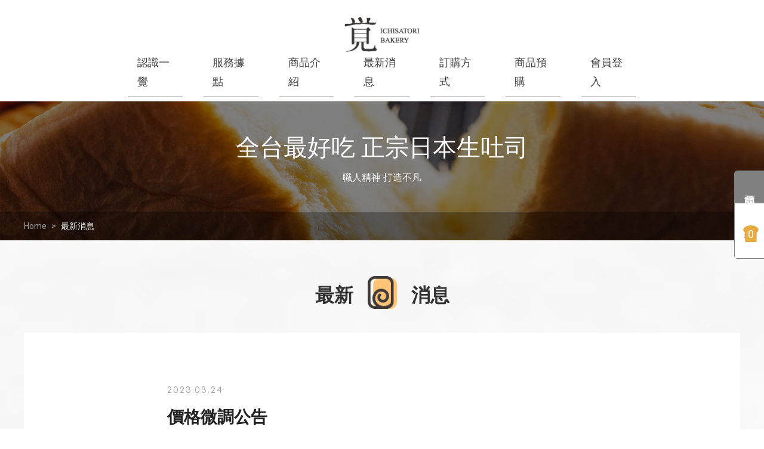

--- FILE ---
content_type: text/html; charset=UTF-8
request_url: https://ichisatori.com/website/news_detailed/309
body_size: 9541
content:
<!doctype html>
<html lang="zh-Hant-TW">
<head>
    <meta charset="utf-8">
    <meta http-equiv="X-UA-Compatible" content="IE=edge">
    <meta name="HandheldFriendly" content="true" />
    <meta name="viewport" content="width=device-width, initial-scale=1, minimum-scale=1, maximum-scale=1" />
    <!-- ICO -->
    <link rel="icon" href="/assets/uploads/logo/website_favicon_20200302150704249486.png" type="image/x-icon">
    <meta property="og:title" content="一覺吐司" />
    <meta property="og:description" content=" 一覺吐司" />
    <meta name="keywords" content="生吐司、日式生吐司、正宗生吐司、全台最好吃、一覺">
    <meta name="description" content=" 一覺吐司">
    <meta name="facebook-domain-verification" content="qu2lcujeznrqtlmachwlw1i36ppfyw" />

        <!-- project_css -->
    <!-- Icomoon -->
    <link rel="stylesheet" href="/assets/icomoon/style.css" />
    <link rel="stylesheet" href="/assets/icomoon3/style.css" />
    <!-- 正式時請轉由 SCSS IMPORT -->
    <!-- Font -->
    <link href="https://fonts.googleapis.com/css?family=Roboto:400,500,700,900&display=swap" rel="stylesheet">
    <!-- Animate CSS -->
    <link rel="stylesheet" href="https://cdnjs.cloudflare.com/ajax/libs/animate.css/3.7.2/animate.min.css">
    <!-- date picker -->
    <link href="/plugin/bootstrap-date-picker/bootstrap-datepicker.min.css" rel="stylesheet">
    <!-- Swiper -->
    <link href="/plugin/swiper-master/swiper-master/css/swiper.min.css" rel="stylesheet">
    <!-- Italianno Font -->
    <link href="https://fonts.googleapis.com/css?family=Italianno&display=swap" rel="stylesheet">
    <!-- 正式時請轉由 SCSS IMPORT (END) -->
    <link rel="stylesheet" href="/assets/css/custom/obj_style.css?v=5">

    <!-- ---------------------------------------- -->
    <title>一覺吐司</title>
    <!-- ---------------------------------------- -->
        <!-- Google Tag Manager -->
    <script>(function(w,d,s,l,i){w[l]=w[l]||[];w[l].push({'gtm.start':
    new Date().getTime(),event:'gtm.js'});var f=d.getElementsByTagName(s)[0],
    j=d.createElement(s),dl=l!='dataLayer'?'&l='+l:'';j.async=true;j.src=
    'https://www.googletagmanager.com/gtm.js?id='+i+dl;f.parentNode.insertBefore(j,f);
    })(window,document,'script','dataLayer','GTM-54FHW2G');</script>
</head>
    <body>
    <!-- Google Tag Manager (noscript) -->
    <noscript><iframe src="https://www.googletagmanager.com/ns.html?id=GTM-54FHW2G"
    height="0" width="0" style="display:none;visibility:hidden"></iframe></noscript>
    <!-- End Google Tag Manager (noscript) -->

    <!-- <a class="e-gotop" style="display: block;"><i class="fa fa-chevron-up" aria-hidden="true"></i></a> -->
    <!-- <header class="header">
        <div class="container header-inner">

        </div>
    </header> -->

    <!-- 載入動畫 -->
    <div class="d-none" id="loading-overlay">
        <div class="bg"></div>
        <div class="overlay-logo">
            <div class="logo">
                <img src="/assets/images/logo/logo-v_new.png" alt="東京ノアレザン">
            </div>
        </div>
    </div>


<!-- ------------------------------------------------------------------------ -->
    <!-- Main Content -->
<div id="" class="page p-news-detailed js-menu-target">
        <div class="page-banner" style="background-image:url(/assets/uploads/1910x350/other_banner_20200330121726717017.jpg)">
        <div class="container page-banner-content">
            <div class="page-banner-title">
                全台最好吃 正宗日本生吐司            </div>
            <div class="page-banner-subtitle">
                職人精神 打造不凡            </div>
        </div>
                <!-- 麵包 -->
            <div class="breadcrumbs">
                <div class="container">
                    <ul>
                        <li><a href="/website">Home</a></li>
                        <li><a href="/website/about">最新消息</a></li>
                    </ul>
                </div>
            </div>
        </div>

        <div class="container page-inner">
            <div class="page-title">
                最新<img src="/assets/images/icon/bread-sm.png" class="img">消息
            </div>
            <div class="page-content">
                <!-- 日期 -->
                <p class="page-content-date">2023.03.24</p>
                <!-- 次標 -->
                <h2 class="page-content-title">價格微調公告</h2>
                <!-- 大圖 -->
                <div class="page-content-photo mb-5">
                    <img src="/assets/uploads/800x535/news_20230324084529722414.jpg" alt="news photo">
                </div>
                <!-- 內容 -->
                <div class="text-editor-block">
                    <br />
一直以來，一覺吐司堅持以親民的價格分享正統日本生吐司<br />
秉持著幸福的好味道要傳遞給更多的人<br />
美味的食物應該讓每個人都能享用<img alt="💖" height="16" referrerpolicy="origin-when-cross-origin" src="https://static.xx.fbcdn.net/images/emoji.php/v9/t42/1.5/16/1f496.png" width="16" /><br />
​<br />
儘管疫情漸漸趨緩，原物料上漲的速度並沒有因此減緩<br />
不管是麵粉、奶油、茶葉&hellip;各項成本依然不停、不停地攀升<br />
​<br />
為了保持生吐司的高品質和服務的高標準<br />
必須微調價格來平衡所支出的費用<img alt="🙏" height="16" referrerpolicy="origin-when-cross-origin" src="https://static.xx.fbcdn.net/images/emoji.php/v9/td9/1.5/16/1f64f.png" width="16" /><br />
​<br />
4/1(六)起，以下為調漲品項及價格：<br />
➤經典原味生吐司(大)$260&rarr;$270<br />
➤經典伯爵生吐司(中)$240&rarr;$250<br />
➤抹茶拿鐵生吐司(中)$240&rarr;$250<br />
➤特極可可生吐司(中)$260&rarr;$270<br />
​<br />
公司深知調漲會對顧客造成一定的影響<br />
因此我們會加倍推出更多活動及優惠來回饋支持一覺的朋友們！！<br />
​<br />
❀✿❀周年慶即將到來，敬請期待✿❀✿<br />
​<br />
<a href="https://www.facebook.com/hashtag/%E7%94%9F%E3%83%91%E3%83%B3?__eep__=6&amp;__cft__[0]=[base64]&amp;__tn__=*NK-R" role="link" tabindex="0">#生パン</a> <a href="https://www.facebook.com/hashtag/%E6%89%8B%E4%BD%9C%E3%82%8A%E3%83%88%E3%83%BC%E3%82%B9%E3%83%88?__eep__=6&amp;__cft__[0]=[base64]&amp;__tn__=*NK-R" role="link" tabindex="0">#手作りトースト</a> <a href="https://www.facebook.com/hashtag/%E7%BE%8E%E5%91%B3%E3%81%97%E3%81%84%E6%9C%9D%E9%A3%9F?__eep__=6&amp;__cft__[0]=[base64]&amp;__tn__=*NK-R" role="link" tabindex="0">#美味しい朝食</a> <a href="https://www.facebook.com/hashtag/%E7%94%9F%E5%90%90%E5%8F%B8?__eep__=6&amp;__cft__[0]=[base64]&amp;__tn__=*NK-R" role="link" tabindex="0">#生吐司</a> <a href="https://www.facebook.com/hashtag/%E6%97%A5%E6%9C%AC%E7%94%9F%E5%90%90%E5%8F%B8%E5%B0%88%E8%B3%A3%E5%BA%97?__eep__=6&amp;__cft__[0]=[base64]&amp;__tn__=*NK-R" role="link" tabindex="0">#日本生吐司專賣店</a> <a href="https://www.facebook.com/hashtag/%E7%BE%8E%E9%A3%9F%E5%88%86%E4%BA%AB?__eep__=6&amp;__cft__[0]=[base64]&amp;__tn__=*NK-R" role="link" tabindex="0">#美食分享</a> <a href="https://www.facebook.com/hashtag/%E7%BE%8E%E9%A3%9F?__eep__=6&amp;__cft__[0]=[base64]&amp;__tn__=*NK-R" role="link" tabindex="0">#美食</a> <a href="https://www.facebook.com/hashtag/%E7%BE%8E%E9%A3%9F%E6%8E%A8%E8%96%A6?__eep__=6&amp;__cft__[0]=[base64]&amp;__tn__=*NK-R" role="link" tabindex="0">#美食推薦</a> <a href="https://www.facebook.com/hashtag/shokupan?__eep__=6&amp;__cft__[0]=[base64]&amp;__tn__=*NK-R" role="link" tabindex="0">#shokupan</a> <a href="https://www.facebook.com/hashtag/foodie?__eep__=6&amp;__cft__[0]=[base64]&amp;__tn__=*NK-R" role="link" tabindex="0">#foodie</a> <a href="https://www.facebook.com/hashtag/foodiegram?__eep__=6&amp;__cft__[0]=[base64]&amp;__tn__=*NK-R" role="link" tabindex="0">#foodiegram</a> <a href="https://www.facebook.com/hashtag/delicious?__eep__=6&amp;__cft__[0]=[base64]&amp;__tn__=*NK-R" role="link" tabindex="0">#delicious</a> <a href="https://www.facebook.com/hashtag/foodlover?__eep__=6&amp;__cft__[0]=[base64]&amp;__tn__=*NK-R" role="link" tabindex="0">#foodlover</a> <a href="https://www.facebook.com/hashtag/foodlover?__eep__=6&amp;__cft__[0]=[base64]&amp;__tn__=*NK-R" role="link" tabindex="0">#foodlover</a><br />
&nbsp;                    <!-- <br>
                    <p>【商品名】お年賀限定”丹波黒豆と和三盆の食パン”</p>
                    <p>※風呂敷付き（デザインは七宝・松竹梅・唐草の3種類。デザインはお選びいただけません）</p>
                    <br>
                    <p>【商品内容】</p>
                    <br>
                    <p>最高級のカナダ産小麦やバター、香川県産和三盆糖などをあわせた生地に丹波篠山産の黒豆をたっぷりと混ぜ込みました。さらにまろやかな風味をもつ淡路島の藻塩を加えて焼き上げることで、パンの柔らかな甘さをより引き立たせています。</p>
                    <br>
                    <p>もっちりしっとりとした口当たりのパン生地と、上品な甘さの黒豆が織りなす絶妙のハーモニー。黒豆は粒が大きく艶やかで、希少価値の高い丹波篠山産を使用しております。</p>
                    <br>
                    <p>新年のお祝いにふさわしい〈松竹梅・唐草・七宝〉がそれぞれにデザインされ、嵜本ロゴをあしらった</p>
                    <p>紅白の風呂敷とギフトボックス付きで、全国の嵜本10店舗にて完全予約制でご注文をお承りいたします。</p> -->
                </div>
            </div>
            <div class="btn-group">
                                <a href="/website/news_detailed/313" class="btn-hollow btn-left" >
                    <i class="fa fa-angle-left" aria-hidden="true"></i>
                    Back
                </a>
                                                <a href="/website/news_detailed/312" class="btn-hollow btn-right">
                    Next
                    <i class="fa fa-angle-right" aria-hidden="true"></i>
                </a>
                            </div>
        </div>
    </div>
<!-- ------------------------------------------------------------------------ -->
    <!-- PC Header -->
    <header class="header">
        <!-- Translate Ccontroller -->
        <div class="header-translate-wrap">
            <a class="header-logo" href="/">
                <img src="/assets/uploads/logo/website_logo_20231023113301105520.png" alt="" class="img-header-logo">
            </a>
            <!-- PC主選單 -->
            <ul class="header-main computer-show">
                <li class="header-item">
                    <a href="/website/about" class="header-item-link">
                        認識一覺
                    </a>
                </li>
                <!-- TO源容 這邊要套程式喔 是新的選單-->
                <li class="header-item submenu-hover">
                    <a href="/website/directly_operated_stores" class="header-item-link">
                        服務據點
                    </a>
                    <div class="submenu">
                        <a href="/website/directly_operated_stores" class="submenu-item-link">直營門市</a>
                        <!-- <a href="/website/selection_store" class="submenu-item-link">合作選物店</a> -->
                        <a href="/website/pickup_point" class="submenu-item-link">合作取貨點</a>
                    </div>
                </li>
                                <li class="header-item submenu-hover">
                    <a href="/website/product_description?tabIndex=0" class="header-item-link">
                        商品介紹
                    </a>
                    <div class="submenu">
                                                <a href="/website/product_description?tabIndex=0" class="submenu-item-link">一覺吐司 全品項菜單</a>
                                                <a href="/website/product_description?tabIndex=1" class="submenu-item-link">一覺吐司切片禮盒</a>
                                                <a href="/website/product_description?tabIndex=2" class="submenu-item-link">經典原味生吐司</a>
                                                <a href="/website/product_description?tabIndex=3" class="submenu-item-link">蜜紅豆</a>
                                                <a href="/website/product_description?tabIndex=4" class="submenu-item-link">金鑽旺萊🍍</a>
                                                <a href="/website/product_description?tabIndex=5" class="submenu-item-link">藍莓粒粒</a>
                                                <a href="/website/product_description?tabIndex=6" class="submenu-item-link">黑糖麻吉</a>
                                                <a href="/website/product_description?tabIndex=7" class="submenu-item-link">起司四重奏</a>
                                                <a href="/website/product_description?tabIndex=8" class="submenu-item-link">特極可可</a>
                                                <a href="/website/product_description?tabIndex=9" class="submenu-item-link">抹茶拿鐵</a>
                                                <a href="/website/product_description?tabIndex=10" class="submenu-item-link">經典伯爵</a>
                                                <a href="/website/product_description?tabIndex=11" class="submenu-item-link">厚切抹醬吐司</a>
                                            </div>
                </li>
                                <li class="header-item">
                    <a href="/website/news_list" class="header-item-link">
                        最新消息
                    </a>
                </li>
                                <li class="header-item">
                    <a href="/website/order_method" class="header-item-link">
                        訂購方式
                    </a>
                </li>
                <li class="header-item">
                    <a href="/website/product_list" class="header-item-link">
                        商品預購
                    </a>
                </li>
                                <li class="header-item">
                    <a href="/website/login" class="header-item-link">
                        會員登入
                    </a>
                </li>
                            </ul>
            <!-- 登入提示 -->
                    </div>
        <!-- 手機側邊選單 -->
        <ul class="header-side-menu">
            <!-- 會員資訊 -->
            
            <!-- 選單內容 -->
            <li class="side-menu-item">
                <a href="/website/about" class="side-menu-link">
                    認識一覺
                </a>
            </li>
            
            <li class="side-menu-item">
                <a href="javascript:;" class="side-menu-link side-submenu-control">
                    服務據點
                </a>
                
                <div class="side-submenu">
                    <a href="/website/directly_operated_stores" class="submenu-item-link">直營門市</a>
                    <!-- <a href="/website/selection_store" class="submenu-item-link">合作選物店</a> -->
                    <a href="/website/pickup_point" class="submenu-item-link">合作取貨點</a>
                </div>
            </li>

                        <li class="side-menu-item">
                <a href="javascript:;" class="side-menu-link side-submenu-control">
                    商品介紹
                </a>
                <div class="side-submenu">
                                        <a href="/website/product_description?tabIndex=0" class="side-submenu-link">一覺吐司 全品項菜單</a>
                                        <a href="/website/product_description?tabIndex=1" class="side-submenu-link">一覺吐司切片禮盒</a>
                                        <a href="/website/product_description?tabIndex=2" class="side-submenu-link">經典原味生吐司</a>
                                        <a href="/website/product_description?tabIndex=3" class="side-submenu-link">蜜紅豆</a>
                                        <a href="/website/product_description?tabIndex=4" class="side-submenu-link">金鑽旺萊🍍</a>
                                        <a href="/website/product_description?tabIndex=5" class="side-submenu-link">藍莓粒粒</a>
                                        <a href="/website/product_description?tabIndex=6" class="side-submenu-link">黑糖麻吉</a>
                                        <a href="/website/product_description?tabIndex=7" class="side-submenu-link">起司四重奏</a>
                                        <a href="/website/product_description?tabIndex=8" class="side-submenu-link">特極可可</a>
                                        <a href="/website/product_description?tabIndex=9" class="side-submenu-link">抹茶拿鐵</a>
                                        <a href="/website/product_description?tabIndex=10" class="side-submenu-link">經典伯爵</a>
                                        <a href="/website/product_description?tabIndex=11" class="side-submenu-link">厚切抹醬吐司</a>
                                    </div>
            </li>
                        <li class="side-menu-item">
                <a href="/website/news_list" class="side-menu-link">
                    最新消息
                </a>
            </li>
                        <li class="side-menu-item">
                <a href="javascirpt:;" class="side-menu-link side-submenu-control">
                    商品介紹
                </a>
                <div class="side-submenu">
                                        <a href="/website/product_description?tabIndex=0" class="side-submenu-link">一覺吐司 全品項菜單</a>
                    <!-- <a href="/website/product_description" class="side-submenu-link">訂購方式</a> -->
                                        <a href="/website/product_description?tabIndex=1" class="side-submenu-link">一覺吐司切片禮盒</a>
                    <!-- <a href="/website/product_description" class="side-submenu-link">訂購方式</a> -->
                                        <a href="/website/product_description?tabIndex=2" class="side-submenu-link">經典原味生吐司</a>
                    <!-- <a href="/website/product_description" class="side-submenu-link">訂購方式</a> -->
                                        <a href="/website/product_description?tabIndex=3" class="side-submenu-link">蜜紅豆</a>
                    <!-- <a href="/website/product_description" class="side-submenu-link">訂購方式</a> -->
                                        <a href="/website/product_description?tabIndex=4" class="side-submenu-link">金鑽旺萊🍍</a>
                    <!-- <a href="/website/product_description" class="side-submenu-link">訂購方式</a> -->
                                        <a href="/website/product_description?tabIndex=5" class="side-submenu-link">藍莓粒粒</a>
                    <!-- <a href="/website/product_description" class="side-submenu-link">訂購方式</a> -->
                                        <a href="/website/product_description?tabIndex=6" class="side-submenu-link">黑糖麻吉</a>
                    <!-- <a href="/website/product_description" class="side-submenu-link">訂購方式</a> -->
                                        <a href="/website/product_description?tabIndex=7" class="side-submenu-link">起司四重奏</a>
                    <!-- <a href="/website/product_description" class="side-submenu-link">訂購方式</a> -->
                                        <a href="/website/product_description?tabIndex=8" class="side-submenu-link">特極可可</a>
                    <!-- <a href="/website/product_description" class="side-submenu-link">訂購方式</a> -->
                                        <a href="/website/product_description?tabIndex=9" class="side-submenu-link">抹茶拿鐵</a>
                    <!-- <a href="/website/product_description" class="side-submenu-link">訂購方式</a> -->
                                        <a href="/website/product_description?tabIndex=10" class="side-submenu-link">經典伯爵</a>
                    <!-- <a href="/website/product_description" class="side-submenu-link">訂購方式</a> -->
                                        <a href="/website/product_description?tabIndex=11" class="side-submenu-link">厚切抹醬吐司</a>
                    <!-- <a href="/website/product_description" class="side-submenu-link">訂購方式</a> -->
                                    </div>
            </li>
                        <li class="side-menu-item">
                <a href="/website/product_list" class="side-menu-link">
                    商品預購
                </a>
            </li>
                        <li class="side-menu-item">
                <a href="/website/login" class="side-menu-link">
                    會員登入
                </a>
            </li>
                    </ul>
        <div class="header-hamburger hamburger-together-cross js-header-hamburger">
            <span></span>
            <span></span>
            <span></span>
        </div>
    </header>

    <!-- PC Jumpout Menu -->
    <div class="d-none jumpout-menu">
        <div class="link-list">
            <div class="link"><a class="js-goto" href="#about">認識一覺</a></div>
            <div class="link"><a class="js-goto" href="#lineup">品嚐方式</a></div>
            <div class="link"><a class="js-goto" href="#newstop">最新消息</a></div>
            <div class="link"><a class="js-goto" href="#products_intro">商品預購</a></div>
            <div class="link"><a class="js-goto" href="#shop">訂購方式</a></div>
            <!-- <div class="link"><a class="js-goto" href="#shop">美味秘訣</a></div> -->
                            <div class="link"><a class="js-goto" href="#reservation">會員登入</a></div>
                    </div>
        <!-- PC 搜尋、購物車 -->
        <div class="functional-items-wrap computer-show">
            <div class="input-group input-group-search computer-search">
                <input type="text" class="form-control border-left-0" id="pc-top-key-wrod-search">
                <a class="input-group-search-postfix" type="sumbit" href="/website/product_search">
                    搜尋
                </a>
                <label class="input-group-search-placeholder" for="pc-top-key-wrod-search">
                    <i class="fa fa-search" aria-hidden="true"></i>
                </label>
            </div>
            <a href="javascript:;" class="d-flex">
                <i class="fa fa-shopping-cart" aria-hidden="true"></i>
            </a>
        </div>
    </div>

    <!-- Hamburger Overlay -->
    <div class="hamburger-layer"></div>

    <!-- Hamburger Menu -->
    <div class="hamburger-menu">
        <div class="hamburger-menu-inner">
            <!-- 搜尋、購物車 -->
            <!-- <form action="/website/search" method="POST" id="mobile_search_form">
                    <input type="hidden" name="csrf_test_name" class="csrf_test_name" value="72e0e684edce1fd2c4a1013b153faf6d" />            <div class="functional-items-wrap mobile-show">
                <div class="input-group input-group-search computer-search">
                    <input type="text" class="form-control border-left-0" id="key-wrod-search" onblur="check_search()" name="keyword">
                    <a class="input-group-search-postfix" type="sumbit" href="javascript:;">
                        搜尋
                    </a>
                    <label class="input-group-search-placeholder" for="key-wrod-search">
                        <i class="fa fa-search" aria-hidden="true"></i>
                    </label>
                </div>
            </div>
            </form> -->
            <div class="hamburger-menu-items-wrap">
                <div class="hamburger-menu-item">
                    <a href="/website/about">認識一覺</a>
                </div>
                <div class="hamburger-menu-item">
                    <a href="javascript:;" class="hamburger-submenu-control">品嚐方式</a>
                    <div class="hamburger-submenu">
                        <a href="/website/taste_method?tabIndex=0" class="hamburger-submenu-link">經典品嘗法</a>
                        <a href="/website/taste_method?tabIndex=1" class="hamburger-submenu-link">烘烤「覺」品</a>
                        <a href="/website/taste_method?tabIndex=2" class="hamburger-submenu-link">冷凍後的極品重現</a>
                    </div>
                </div>
                <div class="hamburger-menu-item">
                    <a href="/website/news_list">最新消息</a>
                </div>
                <div class="hamburger-menu-item">
                    <a href="javascript:;" class="hamburger-submenu-control">商品介紹</a>
                    <div class="hamburger-submenu">
                                                                        <a href="/website/product_description?tabIndex=0" class="hamburger-submenu-link">一覺吐司 全品項菜單</a>
                                                <a href="/website/product_description?tabIndex=1" class="hamburger-submenu-link">一覺吐司切片禮盒</a>
                                                <a href="/website/product_description?tabIndex=2" class="hamburger-submenu-link">經典原味生吐司</a>
                                                <a href="/website/product_description?tabIndex=3" class="hamburger-submenu-link">蜜紅豆</a>
                                                <a href="/website/product_description?tabIndex=4" class="hamburger-submenu-link">金鑽旺萊🍍</a>
                                                <a href="/website/product_description?tabIndex=5" class="hamburger-submenu-link">藍莓粒粒</a>
                                                <a href="/website/product_description?tabIndex=6" class="hamburger-submenu-link">黑糖麻吉</a>
                                                <a href="/website/product_description?tabIndex=7" class="hamburger-submenu-link">起司四重奏</a>
                                                <a href="/website/product_description?tabIndex=8" class="hamburger-submenu-link">特極可可</a>
                                                <a href="/website/product_description?tabIndex=9" class="hamburger-submenu-link">抹茶拿鐵</a>
                                                <a href="/website/product_description?tabIndex=10" class="hamburger-submenu-link">經典伯爵</a>
                                                <a href="/website/product_description?tabIndex=11" class="hamburger-submenu-link">厚切抹醬吐司</a>
                                                                        <!-- <a href="/website/product_description" class="hamburger-submenu-link">烘烤「覺」品</a> -->
                    </div>
                </div>
                <div class="hamburger-menu-item">
                    <a href="/website/product_list">商品預購</a>
                </div>
                <!-- <div class="hamburger-menu-item">
                    <a href="/website/order_method">訂購方式</a>
                </div> -->
                                <div class="hamburger-menu-item">
                    <a href="/website/login">會員登入</a>
                </div>
                

            </div>
            <div class="hamburger-menu-social-box">
                                <a href="javascript:;" onclick="window.open(this.dataset.href);" data-href="https://www.facebook.com/一覚-ichisatori-bakery-高級食パン専門店-104237967833205/?__tn__=,d,P-R&eid=ARBzwq2oGampMEgBncwK1IWXRhobKqFFuWyMkrRVlFAxNFQgk85m8FMgZJuYtQTpK9C_ffaJU0RM62R0" class="social-box-item social-box-ig">
                    <i class="icon-facebook"></i>
                </a>
                                                <a href="javascript:;" onclick="window.open(this.dataset.href)" data-href="https://lin.ee/iA1tdNr"  class="social-box-item social-box-twitter">
                    <i class="icon-line"></i>
                </a>
                            </div>
        </div>
    </div>

    <!-- Float Side Bar -->
    <div class="float-side-bar is-active">
        <a href="/website/product_list" class="side-bar-item">商品預購</a>
        <a href="/website_shopping/cart_step1" class="side-bar-item">
            商品預約
            <div class="product-num"id="cart_product_num">0</div>
        </a>
    </div>

    <!-- Footer -->
    <div class="footer">
        <div class="footer-inner">
            <a class="footer-logo col-12 col-lg-4" href="/website/">
                <img src="/assets/images/logo/logo-gold.png?v=0.2" alt="" class="img-footer-logo" srcset="">
            </a>
            <div class="footer-main col-12 col-lg-8">
                <ul class="footer-items-wrap  col-3">
                    <li class="footer-item ">
                        <a href="/website/about">
                            認識一覺
                        </a>
                    </li>
                    <li class="footer-item ">
                        <a href="/website/news_list">
                            最新消息
                        </a>
                    </li>
                    <li class="footer-item ">
                        <a href="/website/order_method">
                            訂購方式
                        </a>
                    </li>
                    <li class="footer-item ">
                        <a href="/website/directly_operated_stores">
                            直營門市
                        </a>
                    </li>
                </ul>
                <ul class="footer-items-wrap  col-3">

                    <li class="footer-item ">
                        <a href="/website/product_description?tabIndex=0">
                            商品介紹
                        </a>
                    </li>
                    <li class="footer-item ">
                        <a href="/website/product_list">
                            商品預購
                        </a>
                    </li>
                    <li class="footer-item ">
                        <a href="/website/taste_method?tabIndex=0">
                            品嚐方式
                        </a>
                    </li>
                    <!-- <li class="footer-item ">
                        <a href="/website/selection_store">
                            合作選物店
                        </a>
                    </li> -->
                </ul>
                <ul class="footer-items-wrap  col-3">
                    <li class="footer-item ">
                        <a href="/website/member_centre">
                            會員中心
                        </a>
                    </li>
                    <li class="footer-item ">
                        <a href="/website/service">
                            購物須知
                        </a>
                    </li>
                    <li class="footer-item ">
                        <a href="/website/privacy">
                            隱私權聲明
                        </a>
                    </li>
                    <li class="footer-item ">
                        <a href="/website/pickup_point">
                            合作取貨點
                        </a>
                    </li>
                </ul>
            </div>
        </div>
        <div class="footer-info">
            <a href="mailto:ichisatori@ichisatori.com"><i class="fa fa-envelope-o"></i> ichisatori@ichisatori.com</a>
            <span>Copyright &copy; 2019 一覺吐司 All rights reserved. Design by <a href="https://mukicorp.com/" target="_blank" class="link-underline">沐奇資訊</a></span>
        </div>
    </div>

    <!-- Gotop -->
    <a id="js-footer-totop" class="go-top js-goto" href="#">
        <img src="/assets/images/icon/top.svg" alt="" srcset="" class="img-gotop">
    </a>

    <!-- Search Block -->
    <div class="l-search-block" style="display:none">
        <div class="container">
            <form action="" class="form">
                <div class="mobile-info">
                    <h2 class="info-title">搜尋產品</h2>
                    <p>
                        尋找最適合您的相關產品
                    </p>
                </div>
                <div class="ipt-wrap">
                    <input type="text" class="text" placeholder="請輸入產品關鍵字">
                    <a class="icon">
                        <i class="fa fa-search search-icon js-toggle-search" aria-hidden="true"></i>
                    </a>
                </div>
                <div class="key-words">
                    <a class="keyword" href="javascript:;" data-v="關鍵">櫻花蝦蘿蔔糕禮盒</a>
                    <a class="keyword" href="javascript:;" data-v="關鍵">養生黑木耳露</a>
                    <a class="keyword" href="javascript:;" data-v="關鍵">養生黑木耳露</a>
                    <a class="keyword" href="javascript:;" data-v="關鍵">養生黑木耳露</a>
                </div>
            </form>
        </div>
        <i class="fa fa-times close" aria-hidden="true" onclick="toggle_search()"></i>
    </div>

	</body>
</html>

<!-- jQuery -->
<script type="text/javascript" src="/assets/js/custom/introduce/jquery.js"></script>
<!-- common scripts -->
<script type="text/javascript" src="/assets/js/common/common.js?v=0.1"></script>
<!-- Bootstrap -->
<script type="text/javascript" src="/assets/js/custom/introduce/bootstrap4/js/popper.min.js"></script>
<script type="text/javascript" src="/assets/js/custom/introduce/bootstrap4/js/bootstrap.min.js" async="async"></script>
<!-- Sweet Alert -->
<script type="text/javascript" src="/plugin/sweetAlert2/core.js"></script>
<script type="text/javascript" src="/plugin/sweetAlert2/sweetalert2.min.js"></script>
<script type="text/javascript" src="/plugin/sweetAlert2/es6-promise.min.js"></script>
<!-- Owl Carousel -->
<script type="text/javascript" src="/plugin/OwlCarousel2-2.3.4/owl.carousel.min.js"></script>
<!-- custom scripts -->
<script type="text/javascript" src="/assets/js/custom/main.js?v=0.01" defer="defer"></script>
<!-- date picker -->
<script src="/plugin/bootstrap-date-picker/bootstrap-datepicker.min.js"></script>
<script src="/plugin/bootstrap-date-picker/bootstrap-datepicker.zh-TW.min.js"></script>
<!-- validate -->
<script type="text/javascript" src="/assets/js/ace_backstage/jquery.validate.js" defer="defer"></script>
<script type="text/javascript" src="/assets/js/common/jquery.validate.custom.js" defer="defer"></script>
<!-- Calendar -->
<script src="/plugin/fullcalendar-4.3.1/packages/core/main.min.js" title="核心"></script>
<script src="/plugin/fullcalendar-4.3.1/packages/core/locales/zh-tw.js" title="中文"></script>
<script src="/plugin/fullcalendar-4.3.1/packages/daygrid/main.min.js" title=""></script>
<script src="/plugin/fullcalendar-4.3.1/packages/timegrid/main.min.js" title=""></script>
<script src="/plugin/fullcalendar-4.3.1/packages/interaction/main.min.js" title="互動"></script>
<script src="/plugin/fullcalendar-4.3.1/vendor/rrule.js" title="週期性event-1"></script>
<script src="/plugin/fullcalendar-4.3.1/packages/rrule/main.min.js" title="週期性event-2"></script>
<!-- Scrollbar -->
<script src="/plugin/mCustomScrollbar/jquery.mCustomScrollbar.js" defer="defer"></script>
<script src="/plugin/mCustomScrollbar/jquery.mCustomScrollbar.concat.min.js" defer="defer"></script>
<!-- Swiper -->
<script src="/plugin/swiper-master/swiper-master/js/swiper.min.js"></script>
<!-- select2 -->
<script src="/plugin/select2/dist/js/select2.min.js"></script>
<script type="text/javascript" src="/assets/js/custom/cart.js?v=0.7"></script>



<!-- Global site tag (gtag.js) - Google Analytics -->
<script async src="https://www.googletagmanager.com/gtag/js?id=G-K0GS2ZP82J"></script>
<script>
  window.dataLayer = window.dataLayer || [];
  function gtag(){dataLayer.push(arguments);}
  gtag('js', new Date());
  gtag('config', 'G-K0GS2ZP82J');

  var mobile_info = function() {
    console.log('1');
  };
  console.log('22');
  console.log(typeof mobile_info);

  mobile_info()
</script>

<!-- CSS -->
<script type="text/javascript" defer="defer">
    var cssListAll = function() {
        var cssList = [
            '/assets/css/font-awesome.min.css',
            '/plugin/sweetAlert2/sweetalert2.css',
            '/plugin/OwlCarousel2-2.3.4/assets/owl.carousel.min.css',
            '/plugin/mCustomScrollbar/jquery.mCustomScrollbar.min.css',
            '/assets/css/custom/prj_reset.css',
            '/plugin/fullcalendar-4.3.1/packages/core/main.min.css',
            // Calendar
            '/plugin/fullcalendar-4.3.1/packages/daygrid/main.min.css',
            // Calendar
            '/plugin/fullcalendar-4.3.1/packages/timegrid/main.min.css',
            // Time grid
            '/plugin/select2/dist/css/select2.min.css',
            // select2
        ]

        var cssAll = document.getElementsByTagName('head')[0];
        cssList.forEach(function(item , index){
            var a = document.createElement('link');
            a.rel = 'stylesheet';
            a.type = 'text/css';
            a.href = item;
            cssAll.parentNode.insertBefore(a,cssAll);
        })

    };
    var raf = requestAnimationFrame || mozRequestAnimationFrame ||
        webkitRequestAnimationFrame || msRequestAnimationFrame;
    if (raf) raf(cssListAll);
    else window.addEventListener('load', cssListAll);

    function check_search (){
        $('#mobile_search_form').submit();
    }
</script>

<script>
<!-- Facebook Pixel Code -->
!function(f,b,e,v,n,t,s)
{if(f.fbq)return;n=f.fbq=function(){n.callMethod?
n.callMethod.apply(n,arguments):n.queue.push(arguments)};
if(!f._fbq)f._fbq=n;n.push=n;n.loaded=!0;n.version='2.0';
n.queue=[];t=b.createElement(e);t.async=!0;
t.src=v;s=b.getElementsByTagName(e)[0];
s.parentNode.insertBefore(t,s)}(window, document,'script',
'https://connect.facebook.net/en_US/fbevents.js');
fbq('init', '160444816125669');
fbq('track', 'PageView');
</script>
<noscript><img height="1" width="1" style="display:none"
src="https://www.facebook.com/tr?id=160444816125669&ev=PageView&noscript=1"
/></noscript>
<!-- End Facebook Pixel Code -->

<script>
    $(function() {
        // 發送請求前觸發
        $.ajaxSetup({
            beforeSend: function (xhr) {
                var now_time = Date.parse( new Date());
                var csrf_expire = 21600000;
                var csrf_deadlime = 1769063853000;

                if(now_time >= csrf_deadlime) {
                    location.reload();
                    // swal({
                    //     title: "",
                    //     text: "表單有效期間已過，請重新進行操作",
                    //     type: "warning",
                    //     closeOnConfirm: false
                    // },
                    // function(){
                    //     location.reload();
                    // });
                } else {
                    csrf_deadlime = now_time + csrf_expire;
                }
            }
        });
    });


    /*-----------------------------------------------------------------
            搜尋框
    -----------------------------------------------------------------*/
    var box = $('.l-search-block');
    var timeout = window.getComputedStyle(box[0], null)['transitionDuration']; // Timeout 啟動時機
    var display = window.getComputedStyle(box[0], null)['display']; // 紀錄Display
    var command=''; // Jqurey 命令

    function toggle_search() {

        if(box.is('.l-search-block--open')){ // 搜尋框開著
            command = 'removeClass';

            // For IE 10
            setTimeout(function(e){
                box.css('display','none');
            }, timeout);

        }else { // 搜尋框沒開
            command = 'addClass';
            box.show('display', display);


            // Setup Backdrop
            var backdrop = $('<div></div>',{
                class:'l-search-block-backdrop',
                css:{
                    display: 'block',
                    position:'fixed',
                    top:0,
                    left:0,
                    right:0,
                    bottom:0,
                },
                click:function(e){
                    console.log('click');
                    toggle_search();
                    backdrop.remove();
                },
            });

            backdrop.insertBefore(box);
        }

        // 非開啟狀態
        box[command]('l-search-block--open');
    }


    // 點擊搜尋框外
    // 放一個after 用來偵測是否點擊到框外
    //


    function ajaxData(){

    }

</script><!-- ------------------------------------------------------------------------ -->


--- FILE ---
content_type: text/css
request_url: https://ichisatori.com/assets/icomoon/style.css
body_size: 448
content:
@font-face {
  font-family: 'icomoon';
  src:  url('fonts/icomoon.eot?6zyn88');
  src:  url('fonts/icomoon.eot?6zyn88#iefix') format('embedded-opentype'),
    url('fonts/icomoon.ttf?6zyn88') format('truetype'),
    url('fonts/icomoon.woff?6zyn88') format('woff'),
    url('fonts/icomoon.svg?6zyn88#icomoon') format('svg');
  font-weight: normal;
  font-style: normal;
  font-display: block;
}

[class^="icon-"], [class*=" icon-"] {
  /* use !important to prevent issues with browser extensions that change fonts */
  font-family: 'icomoon' !important;
  speak: none;
  font-style: normal;
  font-weight: normal;
  font-variant: normal;
  text-transform: none;
  line-height: 1;

  /* Better Font Rendering =========== */
  -webkit-font-smoothing: antialiased;
  -moz-osx-font-smoothing: grayscale;
}

.icon-line:before {
  content: "\e903";
}
.icon-facebook:before {
  content: "\e900";
}
.icon-instagrame:before {
  content: "\e901";
}
.icon-twitter:before {
  content: "\e902";
}


--- FILE ---
content_type: text/css
request_url: https://ichisatori.com/assets/icomoon3/style.css
body_size: 452
content:
@font-face {
  font-family: 'icomoon';
  src:  url('fonts/icomoon.eot?crpptb');
  src:  url('fonts/icomoon.eot?crpptb#iefix') format('embedded-opentype'),
    url('fonts/icomoon.ttf?crpptb') format('truetype'),
    url('fonts/icomoon.woff?crpptb') format('woff'),
    url('fonts/icomoon.svg?crpptb#icomoon') format('svg');
  font-weight: normal;
  font-style: normal;
  font-display: block;
}

[class^="icon-"], [class*=" icon-"] {
  /* use !important to prevent issues with browser extensions that change fonts */
  font-family: 'icomoon' !important;
  speak: never;
  font-style: normal;
  font-weight: normal;
  font-variant: normal;
  text-transform: none;
  line-height: 1;

  /* Better Font Rendering =========== */
  -webkit-font-smoothing: antialiased;
  -moz-osx-font-smoothing: grayscale;
}

.icon-credit_card:before {
  content: "\e901";
}
.icon-delete:before {
  content: "\e902";
  color: #a3a3a3;
}
.icon-machine:before {
  content: "\e903";
}


--- FILE ---
content_type: text/css
request_url: https://ichisatori.com/assets/css/custom/obj_style.css?v=5
body_size: 65474
content:
@import url("https://fonts.googleapis.com/css?family=Comfortaa&display=swap");@import url("https://fonts.googleapis.com/css2?family=Nunito:wght@400;700&display=swap");/*!
 * Bootstrap Reboot v4.0.0 (https://getbootstrap.com)
 * Copyright 2011-2018 The Bootstrap Authors
 * Copyright 2011-2018 Twitter, Inc.
 * Licensed under MIT (https://github.com/twbs/bootstrap/blob/master/LICENSE)
 * Forked from Normalize.css, licensed MIT (https://github.com/necolas/normalize.css/blob/master/LICENSE.md)
 */*,*::before,*::after{-webkit-box-sizing:border-box;box-sizing:border-box}html{font-family:sans-serif;line-height:1.15;-webkit-text-size-adjust:100%;-ms-text-size-adjust:100%;-ms-overflow-style:scrollbar;-webkit-tap-highlight-color:rgba(0,0,0,0)}@-ms-viewport{width:device-width}article,aside,dialog,figcaption,figure,footer,header,hgroup,main,nav,section{display:block}body{margin:0;font-family:-apple-system,BlinkMacSystemFont,"Segoe UI",Roboto,"Helvetica Neue",Arial,sans-serif,"Apple Color Emoji","Segoe UI Emoji","Segoe UI Symbol";font-size:1rem;font-weight:400;line-height:1.5;color:#212529;text-align:left;background-color:#fff}[tabindex="-1"]:focus{outline:0 !important}hr{-webkit-box-sizing:content-box;box-sizing:content-box;height:0;overflow:visible}h1,h2,h3,h4,h5,h6{margin-top:0;margin-bottom:.5rem}p{margin-top:0;margin-bottom:1rem}abbr[title],abbr[data-original-title]{text-decoration:underline;-webkit-text-decoration:underline dotted;text-decoration:underline dotted;cursor:help;border-bottom:0}address{margin-bottom:1rem;font-style:normal;line-height:inherit}ol,ul,dl{margin-top:0;margin-bottom:1rem}ol ol,ul ul,ol ul,ul ol{margin-bottom:0}dt{font-weight:700}dd{margin-bottom:.5rem;margin-left:0}blockquote{margin:0 0 1rem}dfn{font-style:italic}b,strong{font-weight:bolder}small{font-size:80%}sub,sup{position:relative;font-size:75%;line-height:0;vertical-align:baseline}sub{bottom:-.25em}sup{top:-.5em}a{color:#1d73c8;text-decoration:none;background-color:transparent;-webkit-text-decoration-skip:objects}a:hover{color:#134d85;text-decoration:underline}a:not([href]):not([tabindex]){color:inherit;text-decoration:none}a:not([href]):not([tabindex]):hover,a:not([href]):not([tabindex]):focus{color:inherit;text-decoration:none}a:not([href]):not([tabindex]):focus{outline:0}pre,code,kbd,samp{font-family:monospace, monospace;font-size:1em}pre{margin-top:0;margin-bottom:1rem;overflow:auto;-ms-overflow-style:scrollbar}figure{margin:0 0 1rem}img{vertical-align:middle;border-style:none}svg:not(:root){overflow:hidden}table{border-collapse:collapse}caption{padding-top:.75rem;padding-bottom:.75rem;color:#6c757d;text-align:left;caption-side:bottom}th{text-align:inherit}label{display:inline-block;margin-bottom:.5rem}button{border-radius:0}button:focus{outline:1px dotted;outline:5px auto -webkit-focus-ring-color}input,button,select,optgroup,textarea{margin:0;font-family:inherit;font-size:inherit;line-height:inherit}button,input{overflow:visible}button,select{text-transform:none}button,html [type="button"],[type="reset"],[type="submit"]{-webkit-appearance:button}button::-moz-focus-inner,[type="button"]::-moz-focus-inner,[type="reset"]::-moz-focus-inner,[type="submit"]::-moz-focus-inner{padding:0;border-style:none}input[type="radio"],input[type="checkbox"]{-webkit-box-sizing:border-box;box-sizing:border-box;padding:0}input[type="date"],input[type="time"],input[type="datetime-local"],input[type="month"]{-webkit-appearance:listbox}textarea{overflow:auto;resize:vertical}fieldset{min-width:0;padding:0;margin:0;border:0}legend{display:block;width:100%;max-width:100%;padding:0;margin-bottom:.5rem;font-size:1.5rem;line-height:inherit;color:inherit;white-space:normal}progress{vertical-align:baseline}[type="number"]::-webkit-inner-spin-button,[type="number"]::-webkit-outer-spin-button{height:auto}[type="search"]{outline-offset:-2px;-webkit-appearance:none}[type="search"]::-webkit-search-cancel-button,[type="search"]::-webkit-search-decoration{-webkit-appearance:none}::-webkit-file-upload-button{font:inherit;-webkit-appearance:button}output{display:inline-block}summary{display:list-item;cursor:pointer}template{display:none}[hidden]{display:none !important}/*!
 * Bootstrap Grid v4.0.0 (https://getbootstrap.com)
 * Copyright 2011-2018 The Bootstrap Authors
 * Copyright 2011-2018 Twitter, Inc.
 * Licensed under MIT (https://github.com/twbs/bootstrap/blob/master/LICENSE)
 */@-ms-viewport{width:device-width}html{-webkit-box-sizing:border-box;box-sizing:border-box;-ms-overflow-style:scrollbar}*,*::before,*::after{-webkit-box-sizing:inherit;box-sizing:inherit}.container{width:100%;padding-right:15px;padding-left:15px;margin-right:auto;margin-left:auto}@media (min-width: 576px){.container{max-width:540px}}@media (min-width: 768px){.container{max-width:720px}}@media (min-width: 992px){.container{max-width:960px}}@media (min-width: 1200px){.container{max-width:1140px}}.container-fluid{width:100%;padding-right:15px;padding-left:15px;margin-right:auto;margin-left:auto}.row{display:-webkit-box;display:-ms-flexbox;display:flex;-ms-flex-wrap:wrap;flex-wrap:wrap;margin-right:-15px;margin-left:-15px}.no-gutters{margin-right:0;margin-left:0}.no-gutters>.col,.no-gutters>[class*="col-"]{padding-right:0;padding-left:0}.col-1,.col-2,.col-3,.col-4,.col-5,.col-6,.col-7,.col-8,.col-9,.col-10,.col-11,.col-12,.col,.col-auto,.col-sm-1,.col-sm-2,.col-sm-3,.col-sm-4,.col-sm-5,.col-sm-6,.col-sm-7,.col-sm-8,.col-sm-9,.col-sm-10,.col-sm-11,.col-sm-12,.col-sm,.col-sm-auto,.col-md-1,.col-md-2,.col-md-3,.col-md-4,.col-md-5,.col-md-6,.col-md-7,.col-md-8,.col-md-9,.col-md-10,.col-md-11,.col-md-12,.col-md,.col-md-auto,.col-lg-1,.col-lg-2,.col-lg-3,.col-lg-4,.col-lg-5,.col-lg-6,.col-lg-7,.col-lg-8,.col-lg-9,.col-lg-10,.col-lg-11,.col-lg-12,.col-lg,.col-lg-auto,.col-xl-1,.col-xl-2,.col-xl-3,.col-xl-4,.col-xl-5,.col-xl-6,.col-xl-7,.col-xl-8,.col-xl-9,.col-xl-10,.col-xl-11,.col-xl-12,.col-xl,.col-xl-auto{position:relative;width:100%;min-height:1px;padding-right:15px;padding-left:15px}.col{-ms-flex-preferred-size:0;flex-basis:0;-webkit-box-flex:1;-ms-flex-positive:1;flex-grow:1;max-width:100%}.col-auto{-webkit-box-flex:0;-ms-flex:0 0 auto;flex:0 0 auto;width:auto;max-width:none}.col-1{-webkit-box-flex:0;-ms-flex:0 0 8.33333%;flex:0 0 8.33333%;max-width:8.33333%}.col-2{-webkit-box-flex:0;-ms-flex:0 0 16.66667%;flex:0 0 16.66667%;max-width:16.66667%}.col-3{-webkit-box-flex:0;-ms-flex:0 0 25%;flex:0 0 25%;max-width:25%}.col-4{-webkit-box-flex:0;-ms-flex:0 0 33.33333%;flex:0 0 33.33333%;max-width:33.33333%}.col-5{-webkit-box-flex:0;-ms-flex:0 0 41.66667%;flex:0 0 41.66667%;max-width:41.66667%}.col-6{-webkit-box-flex:0;-ms-flex:0 0 50%;flex:0 0 50%;max-width:50%}.col-7{-webkit-box-flex:0;-ms-flex:0 0 58.33333%;flex:0 0 58.33333%;max-width:58.33333%}.col-8{-webkit-box-flex:0;-ms-flex:0 0 66.66667%;flex:0 0 66.66667%;max-width:66.66667%}.col-9{-webkit-box-flex:0;-ms-flex:0 0 75%;flex:0 0 75%;max-width:75%}.col-10{-webkit-box-flex:0;-ms-flex:0 0 83.33333%;flex:0 0 83.33333%;max-width:83.33333%}.col-11{-webkit-box-flex:0;-ms-flex:0 0 91.66667%;flex:0 0 91.66667%;max-width:91.66667%}.col-12{-webkit-box-flex:0;-ms-flex:0 0 100%;flex:0 0 100%;max-width:100%}.order-first{-webkit-box-ordinal-group:0;-ms-flex-order:-1;order:-1}.order-last{-webkit-box-ordinal-group:14;-ms-flex-order:13;order:13}.order-0{-webkit-box-ordinal-group:1;-ms-flex-order:0;order:0}.order-1{-webkit-box-ordinal-group:2;-ms-flex-order:1;order:1}.order-2{-webkit-box-ordinal-group:3;-ms-flex-order:2;order:2}.order-3{-webkit-box-ordinal-group:4;-ms-flex-order:3;order:3}.order-4{-webkit-box-ordinal-group:5;-ms-flex-order:4;order:4}.order-5{-webkit-box-ordinal-group:6;-ms-flex-order:5;order:5}.order-6{-webkit-box-ordinal-group:7;-ms-flex-order:6;order:6}.order-7{-webkit-box-ordinal-group:8;-ms-flex-order:7;order:7}.order-8{-webkit-box-ordinal-group:9;-ms-flex-order:8;order:8}.order-9{-webkit-box-ordinal-group:10;-ms-flex-order:9;order:9}.order-10{-webkit-box-ordinal-group:11;-ms-flex-order:10;order:10}.order-11{-webkit-box-ordinal-group:12;-ms-flex-order:11;order:11}.order-12{-webkit-box-ordinal-group:13;-ms-flex-order:12;order:12}.offset-1{margin-left:8.33333%}.offset-2{margin-left:16.66667%}.offset-3{margin-left:25%}.offset-4{margin-left:33.33333%}.offset-5{margin-left:41.66667%}.offset-6{margin-left:50%}.offset-7{margin-left:58.33333%}.offset-8{margin-left:66.66667%}.offset-9{margin-left:75%}.offset-10{margin-left:83.33333%}.offset-11{margin-left:91.66667%}@media (min-width: 576px){.col-sm{-ms-flex-preferred-size:0;flex-basis:0;-webkit-box-flex:1;-ms-flex-positive:1;flex-grow:1;max-width:100%}.col-sm-auto{-webkit-box-flex:0;-ms-flex:0 0 auto;flex:0 0 auto;width:auto;max-width:none}.col-sm-1{-webkit-box-flex:0;-ms-flex:0 0 8.33333%;flex:0 0 8.33333%;max-width:8.33333%}.col-sm-2{-webkit-box-flex:0;-ms-flex:0 0 16.66667%;flex:0 0 16.66667%;max-width:16.66667%}.col-sm-3{-webkit-box-flex:0;-ms-flex:0 0 25%;flex:0 0 25%;max-width:25%}.col-sm-4{-webkit-box-flex:0;-ms-flex:0 0 33.33333%;flex:0 0 33.33333%;max-width:33.33333%}.col-sm-5{-webkit-box-flex:0;-ms-flex:0 0 41.66667%;flex:0 0 41.66667%;max-width:41.66667%}.col-sm-6{-webkit-box-flex:0;-ms-flex:0 0 50%;flex:0 0 50%;max-width:50%}.col-sm-7{-webkit-box-flex:0;-ms-flex:0 0 58.33333%;flex:0 0 58.33333%;max-width:58.33333%}.col-sm-8{-webkit-box-flex:0;-ms-flex:0 0 66.66667%;flex:0 0 66.66667%;max-width:66.66667%}.col-sm-9{-webkit-box-flex:0;-ms-flex:0 0 75%;flex:0 0 75%;max-width:75%}.col-sm-10{-webkit-box-flex:0;-ms-flex:0 0 83.33333%;flex:0 0 83.33333%;max-width:83.33333%}.col-sm-11{-webkit-box-flex:0;-ms-flex:0 0 91.66667%;flex:0 0 91.66667%;max-width:91.66667%}.col-sm-12{-webkit-box-flex:0;-ms-flex:0 0 100%;flex:0 0 100%;max-width:100%}.order-sm-first{-webkit-box-ordinal-group:0;-ms-flex-order:-1;order:-1}.order-sm-last{-webkit-box-ordinal-group:14;-ms-flex-order:13;order:13}.order-sm-0{-webkit-box-ordinal-group:1;-ms-flex-order:0;order:0}.order-sm-1{-webkit-box-ordinal-group:2;-ms-flex-order:1;order:1}.order-sm-2{-webkit-box-ordinal-group:3;-ms-flex-order:2;order:2}.order-sm-3{-webkit-box-ordinal-group:4;-ms-flex-order:3;order:3}.order-sm-4{-webkit-box-ordinal-group:5;-ms-flex-order:4;order:4}.order-sm-5{-webkit-box-ordinal-group:6;-ms-flex-order:5;order:5}.order-sm-6{-webkit-box-ordinal-group:7;-ms-flex-order:6;order:6}.order-sm-7{-webkit-box-ordinal-group:8;-ms-flex-order:7;order:7}.order-sm-8{-webkit-box-ordinal-group:9;-ms-flex-order:8;order:8}.order-sm-9{-webkit-box-ordinal-group:10;-ms-flex-order:9;order:9}.order-sm-10{-webkit-box-ordinal-group:11;-ms-flex-order:10;order:10}.order-sm-11{-webkit-box-ordinal-group:12;-ms-flex-order:11;order:11}.order-sm-12{-webkit-box-ordinal-group:13;-ms-flex-order:12;order:12}.offset-sm-0{margin-left:0}.offset-sm-1{margin-left:8.33333%}.offset-sm-2{margin-left:16.66667%}.offset-sm-3{margin-left:25%}.offset-sm-4{margin-left:33.33333%}.offset-sm-5{margin-left:41.66667%}.offset-sm-6{margin-left:50%}.offset-sm-7{margin-left:58.33333%}.offset-sm-8{margin-left:66.66667%}.offset-sm-9{margin-left:75%}.offset-sm-10{margin-left:83.33333%}.offset-sm-11{margin-left:91.66667%}}@media (min-width: 768px){.col-md{-ms-flex-preferred-size:0;flex-basis:0;-webkit-box-flex:1;-ms-flex-positive:1;flex-grow:1;max-width:100%}.col-md-auto{-webkit-box-flex:0;-ms-flex:0 0 auto;flex:0 0 auto;width:auto;max-width:none}.col-md-1{-webkit-box-flex:0;-ms-flex:0 0 8.33333%;flex:0 0 8.33333%;max-width:8.33333%}.col-md-2{-webkit-box-flex:0;-ms-flex:0 0 16.66667%;flex:0 0 16.66667%;max-width:16.66667%}.col-md-3{-webkit-box-flex:0;-ms-flex:0 0 25%;flex:0 0 25%;max-width:25%}.col-md-4{-webkit-box-flex:0;-ms-flex:0 0 33.33333%;flex:0 0 33.33333%;max-width:33.33333%}.col-md-5{-webkit-box-flex:0;-ms-flex:0 0 41.66667%;flex:0 0 41.66667%;max-width:41.66667%}.col-md-6{-webkit-box-flex:0;-ms-flex:0 0 50%;flex:0 0 50%;max-width:50%}.col-md-7{-webkit-box-flex:0;-ms-flex:0 0 58.33333%;flex:0 0 58.33333%;max-width:58.33333%}.col-md-8{-webkit-box-flex:0;-ms-flex:0 0 66.66667%;flex:0 0 66.66667%;max-width:66.66667%}.col-md-9{-webkit-box-flex:0;-ms-flex:0 0 75%;flex:0 0 75%;max-width:75%}.col-md-10{-webkit-box-flex:0;-ms-flex:0 0 83.33333%;flex:0 0 83.33333%;max-width:83.33333%}.col-md-11{-webkit-box-flex:0;-ms-flex:0 0 91.66667%;flex:0 0 91.66667%;max-width:91.66667%}.col-md-12{-webkit-box-flex:0;-ms-flex:0 0 100%;flex:0 0 100%;max-width:100%}.order-md-first{-webkit-box-ordinal-group:0;-ms-flex-order:-1;order:-1}.order-md-last{-webkit-box-ordinal-group:14;-ms-flex-order:13;order:13}.order-md-0{-webkit-box-ordinal-group:1;-ms-flex-order:0;order:0}.order-md-1{-webkit-box-ordinal-group:2;-ms-flex-order:1;order:1}.order-md-2{-webkit-box-ordinal-group:3;-ms-flex-order:2;order:2}.order-md-3{-webkit-box-ordinal-group:4;-ms-flex-order:3;order:3}.order-md-4{-webkit-box-ordinal-group:5;-ms-flex-order:4;order:4}.order-md-5{-webkit-box-ordinal-group:6;-ms-flex-order:5;order:5}.order-md-6{-webkit-box-ordinal-group:7;-ms-flex-order:6;order:6}.order-md-7{-webkit-box-ordinal-group:8;-ms-flex-order:7;order:7}.order-md-8{-webkit-box-ordinal-group:9;-ms-flex-order:8;order:8}.order-md-9{-webkit-box-ordinal-group:10;-ms-flex-order:9;order:9}.order-md-10{-webkit-box-ordinal-group:11;-ms-flex-order:10;order:10}.order-md-11{-webkit-box-ordinal-group:12;-ms-flex-order:11;order:11}.order-md-12{-webkit-box-ordinal-group:13;-ms-flex-order:12;order:12}.offset-md-0{margin-left:0}.offset-md-1{margin-left:8.33333%}.offset-md-2{margin-left:16.66667%}.offset-md-3{margin-left:25%}.offset-md-4{margin-left:33.33333%}.offset-md-5{margin-left:41.66667%}.offset-md-6{margin-left:50%}.offset-md-7{margin-left:58.33333%}.offset-md-8{margin-left:66.66667%}.offset-md-9{margin-left:75%}.offset-md-10{margin-left:83.33333%}.offset-md-11{margin-left:91.66667%}}@media (min-width: 992px){.col-lg{-ms-flex-preferred-size:0;flex-basis:0;-webkit-box-flex:1;-ms-flex-positive:1;flex-grow:1;max-width:100%}.col-lg-auto{-webkit-box-flex:0;-ms-flex:0 0 auto;flex:0 0 auto;width:auto;max-width:none}.col-lg-1{-webkit-box-flex:0;-ms-flex:0 0 8.33333%;flex:0 0 8.33333%;max-width:8.33333%}.col-lg-2{-webkit-box-flex:0;-ms-flex:0 0 16.66667%;flex:0 0 16.66667%;max-width:16.66667%}.col-lg-3{-webkit-box-flex:0;-ms-flex:0 0 25%;flex:0 0 25%;max-width:25%}.col-lg-4{-webkit-box-flex:0;-ms-flex:0 0 33.33333%;flex:0 0 33.33333%;max-width:33.33333%}.col-lg-5{-webkit-box-flex:0;-ms-flex:0 0 41.66667%;flex:0 0 41.66667%;max-width:41.66667%}.col-lg-6{-webkit-box-flex:0;-ms-flex:0 0 50%;flex:0 0 50%;max-width:50%}.col-lg-7{-webkit-box-flex:0;-ms-flex:0 0 58.33333%;flex:0 0 58.33333%;max-width:58.33333%}.col-lg-8{-webkit-box-flex:0;-ms-flex:0 0 66.66667%;flex:0 0 66.66667%;max-width:66.66667%}.col-lg-9{-webkit-box-flex:0;-ms-flex:0 0 75%;flex:0 0 75%;max-width:75%}.col-lg-10{-webkit-box-flex:0;-ms-flex:0 0 83.33333%;flex:0 0 83.33333%;max-width:83.33333%}.col-lg-11{-webkit-box-flex:0;-ms-flex:0 0 91.66667%;flex:0 0 91.66667%;max-width:91.66667%}.col-lg-12{-webkit-box-flex:0;-ms-flex:0 0 100%;flex:0 0 100%;max-width:100%}.order-lg-first{-webkit-box-ordinal-group:0;-ms-flex-order:-1;order:-1}.order-lg-last{-webkit-box-ordinal-group:14;-ms-flex-order:13;order:13}.order-lg-0{-webkit-box-ordinal-group:1;-ms-flex-order:0;order:0}.order-lg-1{-webkit-box-ordinal-group:2;-ms-flex-order:1;order:1}.order-lg-2{-webkit-box-ordinal-group:3;-ms-flex-order:2;order:2}.order-lg-3{-webkit-box-ordinal-group:4;-ms-flex-order:3;order:3}.order-lg-4{-webkit-box-ordinal-group:5;-ms-flex-order:4;order:4}.order-lg-5{-webkit-box-ordinal-group:6;-ms-flex-order:5;order:5}.order-lg-6{-webkit-box-ordinal-group:7;-ms-flex-order:6;order:6}.order-lg-7{-webkit-box-ordinal-group:8;-ms-flex-order:7;order:7}.order-lg-8{-webkit-box-ordinal-group:9;-ms-flex-order:8;order:8}.order-lg-9{-webkit-box-ordinal-group:10;-ms-flex-order:9;order:9}.order-lg-10{-webkit-box-ordinal-group:11;-ms-flex-order:10;order:10}.order-lg-11{-webkit-box-ordinal-group:12;-ms-flex-order:11;order:11}.order-lg-12{-webkit-box-ordinal-group:13;-ms-flex-order:12;order:12}.offset-lg-0{margin-left:0}.offset-lg-1{margin-left:8.33333%}.offset-lg-2{margin-left:16.66667%}.offset-lg-3{margin-left:25%}.offset-lg-4{margin-left:33.33333%}.offset-lg-5{margin-left:41.66667%}.offset-lg-6{margin-left:50%}.offset-lg-7{margin-left:58.33333%}.offset-lg-8{margin-left:66.66667%}.offset-lg-9{margin-left:75%}.offset-lg-10{margin-left:83.33333%}.offset-lg-11{margin-left:91.66667%}}@media (min-width: 1200px){.col-xl{-ms-flex-preferred-size:0;flex-basis:0;-webkit-box-flex:1;-ms-flex-positive:1;flex-grow:1;max-width:100%}.col-xl-auto{-webkit-box-flex:0;-ms-flex:0 0 auto;flex:0 0 auto;width:auto;max-width:none}.col-xl-1{-webkit-box-flex:0;-ms-flex:0 0 8.33333%;flex:0 0 8.33333%;max-width:8.33333%}.col-xl-2{-webkit-box-flex:0;-ms-flex:0 0 16.66667%;flex:0 0 16.66667%;max-width:16.66667%}.col-xl-3{-webkit-box-flex:0;-ms-flex:0 0 25%;flex:0 0 25%;max-width:25%}.col-xl-4{-webkit-box-flex:0;-ms-flex:0 0 33.33333%;flex:0 0 33.33333%;max-width:33.33333%}.col-xl-5{-webkit-box-flex:0;-ms-flex:0 0 41.66667%;flex:0 0 41.66667%;max-width:41.66667%}.col-xl-6{-webkit-box-flex:0;-ms-flex:0 0 50%;flex:0 0 50%;max-width:50%}.col-xl-7{-webkit-box-flex:0;-ms-flex:0 0 58.33333%;flex:0 0 58.33333%;max-width:58.33333%}.col-xl-8{-webkit-box-flex:0;-ms-flex:0 0 66.66667%;flex:0 0 66.66667%;max-width:66.66667%}.col-xl-9{-webkit-box-flex:0;-ms-flex:0 0 75%;flex:0 0 75%;max-width:75%}.col-xl-10{-webkit-box-flex:0;-ms-flex:0 0 83.33333%;flex:0 0 83.33333%;max-width:83.33333%}.col-xl-11{-webkit-box-flex:0;-ms-flex:0 0 91.66667%;flex:0 0 91.66667%;max-width:91.66667%}.col-xl-12{-webkit-box-flex:0;-ms-flex:0 0 100%;flex:0 0 100%;max-width:100%}.order-xl-first{-webkit-box-ordinal-group:0;-ms-flex-order:-1;order:-1}.order-xl-last{-webkit-box-ordinal-group:14;-ms-flex-order:13;order:13}.order-xl-0{-webkit-box-ordinal-group:1;-ms-flex-order:0;order:0}.order-xl-1{-webkit-box-ordinal-group:2;-ms-flex-order:1;order:1}.order-xl-2{-webkit-box-ordinal-group:3;-ms-flex-order:2;order:2}.order-xl-3{-webkit-box-ordinal-group:4;-ms-flex-order:3;order:3}.order-xl-4{-webkit-box-ordinal-group:5;-ms-flex-order:4;order:4}.order-xl-5{-webkit-box-ordinal-group:6;-ms-flex-order:5;order:5}.order-xl-6{-webkit-box-ordinal-group:7;-ms-flex-order:6;order:6}.order-xl-7{-webkit-box-ordinal-group:8;-ms-flex-order:7;order:7}.order-xl-8{-webkit-box-ordinal-group:9;-ms-flex-order:8;order:8}.order-xl-9{-webkit-box-ordinal-group:10;-ms-flex-order:9;order:9}.order-xl-10{-webkit-box-ordinal-group:11;-ms-flex-order:10;order:10}.order-xl-11{-webkit-box-ordinal-group:12;-ms-flex-order:11;order:11}.order-xl-12{-webkit-box-ordinal-group:13;-ms-flex-order:12;order:12}.offset-xl-0{margin-left:0}.offset-xl-1{margin-left:8.33333%}.offset-xl-2{margin-left:16.66667%}.offset-xl-3{margin-left:25%}.offset-xl-4{margin-left:33.33333%}.offset-xl-5{margin-left:41.66667%}.offset-xl-6{margin-left:50%}.offset-xl-7{margin-left:58.33333%}.offset-xl-8{margin-left:66.66667%}.offset-xl-9{margin-left:75%}.offset-xl-10{margin-left:83.33333%}.offset-xl-11{margin-left:91.66667%}}.d-none{display:none !important}.d-inline{display:inline !important}.d-inline-block{display:inline-block !important}.d-block{display:block !important}.d-table{display:table !important}.d-table-row{display:table-row !important}.d-table-cell{display:table-cell !important}.d-flex{display:-webkit-box !important;display:-ms-flexbox !important;display:flex !important}.d-inline-flex{display:-webkit-inline-box !important;display:-ms-inline-flexbox !important;display:inline-flex !important}@media (min-width: 576px){.d-sm-none{display:none !important}.d-sm-inline{display:inline !important}.d-sm-inline-block{display:inline-block !important}.d-sm-block{display:block !important}.d-sm-table{display:table !important}.d-sm-table-row{display:table-row !important}.d-sm-table-cell{display:table-cell !important}.d-sm-flex{display:-webkit-box !important;display:-ms-flexbox !important;display:flex !important}.d-sm-inline-flex{display:-webkit-inline-box !important;display:-ms-inline-flexbox !important;display:inline-flex !important}}@media (min-width: 768px){.d-md-none{display:none !important}.d-md-inline{display:inline !important}.d-md-inline-block{display:inline-block !important}.d-md-block{display:block !important}.d-md-table{display:table !important}.d-md-table-row{display:table-row !important}.d-md-table-cell{display:table-cell !important}.d-md-flex{display:-webkit-box !important;display:-ms-flexbox !important;display:flex !important}.d-md-inline-flex{display:-webkit-inline-box !important;display:-ms-inline-flexbox !important;display:inline-flex !important}}@media (min-width: 992px){.d-lg-none{display:none !important}.d-lg-inline{display:inline !important}.d-lg-inline-block{display:inline-block !important}.d-lg-block{display:block !important}.d-lg-table{display:table !important}.d-lg-table-row{display:table-row !important}.d-lg-table-cell{display:table-cell !important}.d-lg-flex{display:-webkit-box !important;display:-ms-flexbox !important;display:flex !important}.d-lg-inline-flex{display:-webkit-inline-box !important;display:-ms-inline-flexbox !important;display:inline-flex !important}}@media (min-width: 1200px){.d-xl-none{display:none !important}.d-xl-inline{display:inline !important}.d-xl-inline-block{display:inline-block !important}.d-xl-block{display:block !important}.d-xl-table{display:table !important}.d-xl-table-row{display:table-row !important}.d-xl-table-cell{display:table-cell !important}.d-xl-flex{display:-webkit-box !important;display:-ms-flexbox !important;display:flex !important}.d-xl-inline-flex{display:-webkit-inline-box !important;display:-ms-inline-flexbox !important;display:inline-flex !important}}@media print{.d-print-none{display:none !important}.d-print-inline{display:inline !important}.d-print-inline-block{display:inline-block !important}.d-print-block{display:block !important}.d-print-table{display:table !important}.d-print-table-row{display:table-row !important}.d-print-table-cell{display:table-cell !important}.d-print-flex{display:-webkit-box !important;display:-ms-flexbox !important;display:flex !important}.d-print-inline-flex{display:-webkit-inline-box !important;display:-ms-inline-flexbox !important;display:inline-flex !important}}.flex-row{-webkit-box-orient:horizontal !important;-webkit-box-direction:normal !important;-ms-flex-direction:row !important;flex-direction:row !important}.flex-column{-webkit-box-orient:vertical !important;-webkit-box-direction:normal !important;-ms-flex-direction:column !important;flex-direction:column !important}.flex-row-reverse{-webkit-box-orient:horizontal !important;-webkit-box-direction:reverse !important;-ms-flex-direction:row-reverse !important;flex-direction:row-reverse !important}.flex-column-reverse{-webkit-box-orient:vertical !important;-webkit-box-direction:reverse !important;-ms-flex-direction:column-reverse !important;flex-direction:column-reverse !important}.flex-wrap{-ms-flex-wrap:wrap !important;flex-wrap:wrap !important}.flex-nowrap{-ms-flex-wrap:nowrap !important;flex-wrap:nowrap !important}.flex-wrap-reverse{-ms-flex-wrap:wrap-reverse !important;flex-wrap:wrap-reverse !important}.justify-content-start{-webkit-box-pack:start !important;-ms-flex-pack:start !important;justify-content:flex-start !important}.justify-content-end{-webkit-box-pack:end !important;-ms-flex-pack:end !important;justify-content:flex-end !important}.justify-content-center{-webkit-box-pack:center !important;-ms-flex-pack:center !important;justify-content:center !important}.justify-content-between{-webkit-box-pack:justify !important;-ms-flex-pack:justify !important;justify-content:space-between !important}.justify-content-around{-ms-flex-pack:distribute !important;justify-content:space-around !important}.align-items-start{-webkit-box-align:start !important;-ms-flex-align:start !important;align-items:flex-start !important}.align-items-end{-webkit-box-align:end !important;-ms-flex-align:end !important;align-items:flex-end !important}.align-items-center{-webkit-box-align:center !important;-ms-flex-align:center !important;align-items:center !important}.align-items-baseline{-webkit-box-align:baseline !important;-ms-flex-align:baseline !important;align-items:baseline !important}.align-items-stretch{-webkit-box-align:stretch !important;-ms-flex-align:stretch !important;align-items:stretch !important}.align-content-start{-ms-flex-line-pack:start !important;align-content:flex-start !important}.align-content-end{-ms-flex-line-pack:end !important;align-content:flex-end !important}.align-content-center{-ms-flex-line-pack:center !important;align-content:center !important}.align-content-between{-ms-flex-line-pack:justify !important;align-content:space-between !important}.align-content-around{-ms-flex-line-pack:distribute !important;align-content:space-around !important}.align-content-stretch{-ms-flex-line-pack:stretch !important;align-content:stretch !important}.align-self-auto{-ms-flex-item-align:auto !important;-ms-grid-row-align:auto !important;align-self:auto !important}.align-self-start{-ms-flex-item-align:start !important;align-self:flex-start !important}.align-self-end{-ms-flex-item-align:end !important;align-self:flex-end !important}.align-self-center{-ms-flex-item-align:center !important;-ms-grid-row-align:center !important;align-self:center !important}.align-self-baseline{-ms-flex-item-align:baseline !important;align-self:baseline !important}.align-self-stretch{-ms-flex-item-align:stretch !important;-ms-grid-row-align:stretch !important;align-self:stretch !important}@media (min-width: 576px){.flex-sm-row{-webkit-box-orient:horizontal !important;-webkit-box-direction:normal !important;-ms-flex-direction:row !important;flex-direction:row !important}.flex-sm-column{-webkit-box-orient:vertical !important;-webkit-box-direction:normal !important;-ms-flex-direction:column !important;flex-direction:column !important}.flex-sm-row-reverse{-webkit-box-orient:horizontal !important;-webkit-box-direction:reverse !important;-ms-flex-direction:row-reverse !important;flex-direction:row-reverse !important}.flex-sm-column-reverse{-webkit-box-orient:vertical !important;-webkit-box-direction:reverse !important;-ms-flex-direction:column-reverse !important;flex-direction:column-reverse !important}.flex-sm-wrap{-ms-flex-wrap:wrap !important;flex-wrap:wrap !important}.flex-sm-nowrap{-ms-flex-wrap:nowrap !important;flex-wrap:nowrap !important}.flex-sm-wrap-reverse{-ms-flex-wrap:wrap-reverse !important;flex-wrap:wrap-reverse !important}.justify-content-sm-start{-webkit-box-pack:start !important;-ms-flex-pack:start !important;justify-content:flex-start !important}.justify-content-sm-end{-webkit-box-pack:end !important;-ms-flex-pack:end !important;justify-content:flex-end !important}.justify-content-sm-center{-webkit-box-pack:center !important;-ms-flex-pack:center !important;justify-content:center !important}.justify-content-sm-between{-webkit-box-pack:justify !important;-ms-flex-pack:justify !important;justify-content:space-between !important}.justify-content-sm-around{-ms-flex-pack:distribute !important;justify-content:space-around !important}.align-items-sm-start{-webkit-box-align:start !important;-ms-flex-align:start !important;align-items:flex-start !important}.align-items-sm-end{-webkit-box-align:end !important;-ms-flex-align:end !important;align-items:flex-end !important}.align-items-sm-center{-webkit-box-align:center !important;-ms-flex-align:center !important;align-items:center !important}.align-items-sm-baseline{-webkit-box-align:baseline !important;-ms-flex-align:baseline !important;align-items:baseline !important}.align-items-sm-stretch{-webkit-box-align:stretch !important;-ms-flex-align:stretch !important;align-items:stretch !important}.align-content-sm-start{-ms-flex-line-pack:start !important;align-content:flex-start !important}.align-content-sm-end{-ms-flex-line-pack:end !important;align-content:flex-end !important}.align-content-sm-center{-ms-flex-line-pack:center !important;align-content:center !important}.align-content-sm-between{-ms-flex-line-pack:justify !important;align-content:space-between !important}.align-content-sm-around{-ms-flex-line-pack:distribute !important;align-content:space-around !important}.align-content-sm-stretch{-ms-flex-line-pack:stretch !important;align-content:stretch !important}.align-self-sm-auto{-ms-flex-item-align:auto !important;-ms-grid-row-align:auto !important;align-self:auto !important}.align-self-sm-start{-ms-flex-item-align:start !important;align-self:flex-start !important}.align-self-sm-end{-ms-flex-item-align:end !important;align-self:flex-end !important}.align-self-sm-center{-ms-flex-item-align:center !important;-ms-grid-row-align:center !important;align-self:center !important}.align-self-sm-baseline{-ms-flex-item-align:baseline !important;align-self:baseline !important}.align-self-sm-stretch{-ms-flex-item-align:stretch !important;-ms-grid-row-align:stretch !important;align-self:stretch !important}}@media (min-width: 768px){.flex-md-row{-webkit-box-orient:horizontal !important;-webkit-box-direction:normal !important;-ms-flex-direction:row !important;flex-direction:row !important}.flex-md-column{-webkit-box-orient:vertical !important;-webkit-box-direction:normal !important;-ms-flex-direction:column !important;flex-direction:column !important}.flex-md-row-reverse{-webkit-box-orient:horizontal !important;-webkit-box-direction:reverse !important;-ms-flex-direction:row-reverse !important;flex-direction:row-reverse !important}.flex-md-column-reverse{-webkit-box-orient:vertical !important;-webkit-box-direction:reverse !important;-ms-flex-direction:column-reverse !important;flex-direction:column-reverse !important}.flex-md-wrap{-ms-flex-wrap:wrap !important;flex-wrap:wrap !important}.flex-md-nowrap{-ms-flex-wrap:nowrap !important;flex-wrap:nowrap !important}.flex-md-wrap-reverse{-ms-flex-wrap:wrap-reverse !important;flex-wrap:wrap-reverse !important}.justify-content-md-start{-webkit-box-pack:start !important;-ms-flex-pack:start !important;justify-content:flex-start !important}.justify-content-md-end{-webkit-box-pack:end !important;-ms-flex-pack:end !important;justify-content:flex-end !important}.justify-content-md-center{-webkit-box-pack:center !important;-ms-flex-pack:center !important;justify-content:center !important}.justify-content-md-between{-webkit-box-pack:justify !important;-ms-flex-pack:justify !important;justify-content:space-between !important}.justify-content-md-around{-ms-flex-pack:distribute !important;justify-content:space-around !important}.align-items-md-start{-webkit-box-align:start !important;-ms-flex-align:start !important;align-items:flex-start !important}.align-items-md-end{-webkit-box-align:end !important;-ms-flex-align:end !important;align-items:flex-end !important}.align-items-md-center{-webkit-box-align:center !important;-ms-flex-align:center !important;align-items:center !important}.align-items-md-baseline{-webkit-box-align:baseline !important;-ms-flex-align:baseline !important;align-items:baseline !important}.align-items-md-stretch{-webkit-box-align:stretch !important;-ms-flex-align:stretch !important;align-items:stretch !important}.align-content-md-start{-ms-flex-line-pack:start !important;align-content:flex-start !important}.align-content-md-end{-ms-flex-line-pack:end !important;align-content:flex-end !important}.align-content-md-center{-ms-flex-line-pack:center !important;align-content:center !important}.align-content-md-between{-ms-flex-line-pack:justify !important;align-content:space-between !important}.align-content-md-around{-ms-flex-line-pack:distribute !important;align-content:space-around !important}.align-content-md-stretch{-ms-flex-line-pack:stretch !important;align-content:stretch !important}.align-self-md-auto{-ms-flex-item-align:auto !important;-ms-grid-row-align:auto !important;align-self:auto !important}.align-self-md-start{-ms-flex-item-align:start !important;align-self:flex-start !important}.align-self-md-end{-ms-flex-item-align:end !important;align-self:flex-end !important}.align-self-md-center{-ms-flex-item-align:center !important;-ms-grid-row-align:center !important;align-self:center !important}.align-self-md-baseline{-ms-flex-item-align:baseline !important;align-self:baseline !important}.align-self-md-stretch{-ms-flex-item-align:stretch !important;-ms-grid-row-align:stretch !important;align-self:stretch !important}}@media (min-width: 992px){.flex-lg-row{-webkit-box-orient:horizontal !important;-webkit-box-direction:normal !important;-ms-flex-direction:row !important;flex-direction:row !important}.flex-lg-column{-webkit-box-orient:vertical !important;-webkit-box-direction:normal !important;-ms-flex-direction:column !important;flex-direction:column !important}.flex-lg-row-reverse{-webkit-box-orient:horizontal !important;-webkit-box-direction:reverse !important;-ms-flex-direction:row-reverse !important;flex-direction:row-reverse !important}.flex-lg-column-reverse{-webkit-box-orient:vertical !important;-webkit-box-direction:reverse !important;-ms-flex-direction:column-reverse !important;flex-direction:column-reverse !important}.flex-lg-wrap{-ms-flex-wrap:wrap !important;flex-wrap:wrap !important}.flex-lg-nowrap{-ms-flex-wrap:nowrap !important;flex-wrap:nowrap !important}.flex-lg-wrap-reverse{-ms-flex-wrap:wrap-reverse !important;flex-wrap:wrap-reverse !important}.justify-content-lg-start{-webkit-box-pack:start !important;-ms-flex-pack:start !important;justify-content:flex-start !important}.justify-content-lg-end{-webkit-box-pack:end !important;-ms-flex-pack:end !important;justify-content:flex-end !important}.justify-content-lg-center{-webkit-box-pack:center !important;-ms-flex-pack:center !important;justify-content:center !important}.justify-content-lg-between{-webkit-box-pack:justify !important;-ms-flex-pack:justify !important;justify-content:space-between !important}.justify-content-lg-around{-ms-flex-pack:distribute !important;justify-content:space-around !important}.align-items-lg-start{-webkit-box-align:start !important;-ms-flex-align:start !important;align-items:flex-start !important}.align-items-lg-end{-webkit-box-align:end !important;-ms-flex-align:end !important;align-items:flex-end !important}.align-items-lg-center{-webkit-box-align:center !important;-ms-flex-align:center !important;align-items:center !important}.align-items-lg-baseline{-webkit-box-align:baseline !important;-ms-flex-align:baseline !important;align-items:baseline !important}.align-items-lg-stretch{-webkit-box-align:stretch !important;-ms-flex-align:stretch !important;align-items:stretch !important}.align-content-lg-start{-ms-flex-line-pack:start !important;align-content:flex-start !important}.align-content-lg-end{-ms-flex-line-pack:end !important;align-content:flex-end !important}.align-content-lg-center{-ms-flex-line-pack:center !important;align-content:center !important}.align-content-lg-between{-ms-flex-line-pack:justify !important;align-content:space-between !important}.align-content-lg-around{-ms-flex-line-pack:distribute !important;align-content:space-around !important}.align-content-lg-stretch{-ms-flex-line-pack:stretch !important;align-content:stretch !important}.align-self-lg-auto{-ms-flex-item-align:auto !important;-ms-grid-row-align:auto !important;align-self:auto !important}.align-self-lg-start{-ms-flex-item-align:start !important;align-self:flex-start !important}.align-self-lg-end{-ms-flex-item-align:end !important;align-self:flex-end !important}.align-self-lg-center{-ms-flex-item-align:center !important;-ms-grid-row-align:center !important;align-self:center !important}.align-self-lg-baseline{-ms-flex-item-align:baseline !important;align-self:baseline !important}.align-self-lg-stretch{-ms-flex-item-align:stretch !important;-ms-grid-row-align:stretch !important;align-self:stretch !important}}@media (min-width: 1200px){.flex-xl-row{-webkit-box-orient:horizontal !important;-webkit-box-direction:normal !important;-ms-flex-direction:row !important;flex-direction:row !important}.flex-xl-column{-webkit-box-orient:vertical !important;-webkit-box-direction:normal !important;-ms-flex-direction:column !important;flex-direction:column !important}.flex-xl-row-reverse{-webkit-box-orient:horizontal !important;-webkit-box-direction:reverse !important;-ms-flex-direction:row-reverse !important;flex-direction:row-reverse !important}.flex-xl-column-reverse{-webkit-box-orient:vertical !important;-webkit-box-direction:reverse !important;-ms-flex-direction:column-reverse !important;flex-direction:column-reverse !important}.flex-xl-wrap{-ms-flex-wrap:wrap !important;flex-wrap:wrap !important}.flex-xl-nowrap{-ms-flex-wrap:nowrap !important;flex-wrap:nowrap !important}.flex-xl-wrap-reverse{-ms-flex-wrap:wrap-reverse !important;flex-wrap:wrap-reverse !important}.justify-content-xl-start{-webkit-box-pack:start !important;-ms-flex-pack:start !important;justify-content:flex-start !important}.justify-content-xl-end{-webkit-box-pack:end !important;-ms-flex-pack:end !important;justify-content:flex-end !important}.justify-content-xl-center{-webkit-box-pack:center !important;-ms-flex-pack:center !important;justify-content:center !important}.justify-content-xl-between{-webkit-box-pack:justify !important;-ms-flex-pack:justify !important;justify-content:space-between !important}.justify-content-xl-around{-ms-flex-pack:distribute !important;justify-content:space-around !important}.align-items-xl-start{-webkit-box-align:start !important;-ms-flex-align:start !important;align-items:flex-start !important}.align-items-xl-end{-webkit-box-align:end !important;-ms-flex-align:end !important;align-items:flex-end !important}.align-items-xl-center{-webkit-box-align:center !important;-ms-flex-align:center !important;align-items:center !important}.align-items-xl-baseline{-webkit-box-align:baseline !important;-ms-flex-align:baseline !important;align-items:baseline !important}.align-items-xl-stretch{-webkit-box-align:stretch !important;-ms-flex-align:stretch !important;align-items:stretch !important}.align-content-xl-start{-ms-flex-line-pack:start !important;align-content:flex-start !important}.align-content-xl-end{-ms-flex-line-pack:end !important;align-content:flex-end !important}.align-content-xl-center{-ms-flex-line-pack:center !important;align-content:center !important}.align-content-xl-between{-ms-flex-line-pack:justify !important;align-content:space-between !important}.align-content-xl-around{-ms-flex-line-pack:distribute !important;align-content:space-around !important}.align-content-xl-stretch{-ms-flex-line-pack:stretch !important;align-content:stretch !important}.align-self-xl-auto{-ms-flex-item-align:auto !important;-ms-grid-row-align:auto !important;align-self:auto !important}.align-self-xl-start{-ms-flex-item-align:start !important;align-self:flex-start !important}.align-self-xl-end{-ms-flex-item-align:end !important;align-self:flex-end !important}.align-self-xl-center{-ms-flex-item-align:center !important;-ms-grid-row-align:center !important;align-self:center !important}.align-self-xl-baseline{-ms-flex-item-align:baseline !important;align-self:baseline !important}.align-self-xl-stretch{-ms-flex-item-align:stretch !important;-ms-grid-row-align:stretch !important;align-self:stretch !important}}/*!
 * Bootstrap v4.0.0 (https://getbootstrap.com)
 * Copyright 2011-2018 The Bootstrap Authors
 * Copyright 2011-2018 Twitter, Inc.
 * Licensed under MIT (https://github.com/twbs/bootstrap/blob/master/LICENSE)
 */:root{--blue: #007bff;--indigo: #6610f2;--purple: #6f42c1;--pink: #e83e8c;--red: #dc3545;--orange: #fd7e14;--yellow: #ffc107;--green: #28a745;--teal: #20c997;--cyan: #17a2b8;--white: #fff;--gray: #6c757d;--gray-dark: #343a40;--primary: #1d73c8;--secondary: #666;--success: #28a745;--info: #17a2b8;--warning: #ffc107;--danger: #ff5970;--light: #ccc;--dark: #343a40;--breakpoint-xs: 0;--breakpoint-sm: 576px;--breakpoint-md: 768px;--breakpoint-lg: 992px;--breakpoint-xl: 1200px;--font-family-sans-serif: -apple-system, BlinkMacSystemFont, "Segoe UI", Roboto, "Helvetica Neue", Arial, sans-serif, "Apple Color Emoji", "Segoe UI Emoji", "Segoe UI Symbol";--font-family-monospace: SFMono-Regular, Menlo, Monaco, Consolas, "Liberation Mono", "Courier New", monospace}*,*::before,*::after{-webkit-box-sizing:border-box;box-sizing:border-box}html{font-family:sans-serif;line-height:1.15;-webkit-text-size-adjust:100%;-ms-text-size-adjust:100%;-ms-overflow-style:scrollbar;-webkit-tap-highlight-color:rgba(0,0,0,0)}@-ms-viewport{width:device-width}article,aside,dialog,figcaption,figure,footer,header,hgroup,main,nav,section{display:block}body{margin:0;font-family:-apple-system,BlinkMacSystemFont,"Segoe UI",Roboto,"Helvetica Neue",Arial,sans-serif,"Apple Color Emoji","Segoe UI Emoji","Segoe UI Symbol";font-size:1rem;font-weight:400;line-height:1.5;color:#212529;text-align:left;background-color:#fff}[tabindex="-1"]:focus{outline:0 !important}hr{-webkit-box-sizing:content-box;box-sizing:content-box;height:0;overflow:visible}h1,h2,h3,h4,h5,h6{margin-top:0;margin-bottom:.5rem}p{margin-top:0;margin-bottom:1rem}abbr[title],abbr[data-original-title]{text-decoration:underline;-webkit-text-decoration:underline dotted;text-decoration:underline dotted;cursor:help;border-bottom:0}address{margin-bottom:1rem;font-style:normal;line-height:inherit}ol,ul,dl{margin-top:0;margin-bottom:1rem}ol ol,ul ul,ol ul,ul ol{margin-bottom:0}dt{font-weight:700}dd{margin-bottom:.5rem;margin-left:0}blockquote{margin:0 0 1rem}dfn{font-style:italic}b,strong{font-weight:bolder}small{font-size:80%}sub,sup{position:relative;font-size:75%;line-height:0;vertical-align:baseline}sub{bottom:-.25em}sup{top:-.5em}a{color:#1d73c8;text-decoration:none;background-color:transparent;-webkit-text-decoration-skip:objects}a:hover{color:#134d85;text-decoration:underline}a:not([href]):not([tabindex]){color:inherit;text-decoration:none}a:not([href]):not([tabindex]):hover,a:not([href]):not([tabindex]):focus{color:inherit;text-decoration:none}a:not([href]):not([tabindex]):focus{outline:0}pre,code,kbd,samp{font-family:monospace, monospace;font-size:1em}pre{margin-top:0;margin-bottom:1rem;overflow:auto;-ms-overflow-style:scrollbar}figure{margin:0 0 1rem}img{vertical-align:middle;border-style:none}svg:not(:root){overflow:hidden}table{border-collapse:collapse}caption{padding-top:.75rem;padding-bottom:.75rem;color:#6c757d;text-align:left;caption-side:bottom}th{text-align:inherit}label{display:inline-block;margin-bottom:.5rem}button{border-radius:0}button:focus{outline:1px dotted;outline:5px auto -webkit-focus-ring-color}input,button,select,optgroup,textarea{margin:0;font-family:inherit;font-size:inherit;line-height:inherit}button,input{overflow:visible}button,select{text-transform:none}button,html [type="button"],[type="reset"],[type="submit"]{-webkit-appearance:button}button::-moz-focus-inner,[type="button"]::-moz-focus-inner,[type="reset"]::-moz-focus-inner,[type="submit"]::-moz-focus-inner{padding:0;border-style:none}input[type="radio"],input[type="checkbox"]{-webkit-box-sizing:border-box;box-sizing:border-box;padding:0}input[type="date"],input[type="time"],input[type="datetime-local"],input[type="month"]{-webkit-appearance:listbox}textarea{overflow:auto;resize:vertical}fieldset{min-width:0;padding:0;margin:0;border:0}legend{display:block;width:100%;max-width:100%;padding:0;margin-bottom:.5rem;font-size:1.5rem;line-height:inherit;color:inherit;white-space:normal}progress{vertical-align:baseline}[type="number"]::-webkit-inner-spin-button,[type="number"]::-webkit-outer-spin-button{height:auto}[type="search"]{outline-offset:-2px;-webkit-appearance:none}[type="search"]::-webkit-search-cancel-button,[type="search"]::-webkit-search-decoration{-webkit-appearance:none}::-webkit-file-upload-button{font:inherit;-webkit-appearance:button}output{display:inline-block}summary{display:list-item;cursor:pointer}template{display:none}[hidden]{display:none !important}h1,h2,h3,h4,h5,h6,.h1,.h2,.h3,.h4,.h5,.h6{margin-bottom:.5rem;font-family:inherit;font-weight:500;line-height:1.2;color:inherit}h1,.h1{font-size:2.5rem}h2,.h2{font-size:2rem}h3,.h3{font-size:1.75rem}h4,.h4{font-size:1.5rem}h5,.h5{font-size:1.25rem}h6,.h6{font-size:1rem}.lead{font-size:1.25rem;font-weight:300}.display-1{font-size:6rem;font-weight:300;line-height:1.2}.display-2{font-size:5.5rem;font-weight:300;line-height:1.2}.display-3{font-size:4.5rem;font-weight:300;line-height:1.2}.display-4{font-size:3.5rem;font-weight:300;line-height:1.2}hr{margin-top:1rem;margin-bottom:1rem;border:0;border-top:1px solid rgba(0,0,0,0.1)}small,.small{font-size:80%;font-weight:400}mark,.mark{padding:.2em;background-color:#fcf8e3}.list-unstyled{padding-left:0;list-style:none}.list-inline{padding-left:0;list-style:none}.list-inline-item{display:inline-block}.list-inline-item:not(:last-child){margin-right:.5rem}.initialism{font-size:90%;text-transform:uppercase}.blockquote{margin-bottom:1rem;font-size:1.25rem}.blockquote-footer{display:block;font-size:80%;color:#6c757d}.blockquote-footer::before{content:"\2014 \00A0"}.img-fluid{max-width:100%;height:auto}.img-thumbnail{padding:.25rem;background-color:#fff;border:1px solid #dee2e6;border-radius:.25rem;max-width:100%;height:auto}.figure{display:inline-block}.figure-img{margin-bottom:.5rem;line-height:1}.figure-caption{font-size:90%;color:#6c757d}code,kbd,pre,samp{font-family:SFMono-Regular,Menlo,Monaco,Consolas,"Liberation Mono","Courier New",monospace}code{font-size:87.5%;color:#e83e8c;word-break:break-word}a>code{color:inherit}kbd{padding:.2rem .4rem;font-size:87.5%;color:#fff;background-color:#212529;border-radius:.2rem}kbd kbd{padding:0;font-size:100%;font-weight:700}pre{display:block;font-size:87.5%;color:#212529}pre code{font-size:inherit;color:inherit;word-break:normal}.pre-scrollable{max-height:340px;overflow-y:scroll}.container{width:100%;padding-right:15px;padding-left:15px;margin-right:auto;margin-left:auto}@media (min-width: 576px){.container{max-width:540px}}@media (min-width: 768px){.container{max-width:720px}}@media (min-width: 992px){.container{max-width:960px}}@media (min-width: 1200px){.container{max-width:1140px}}.container-fluid{width:100%;padding-right:15px;padding-left:15px;margin-right:auto;margin-left:auto}.row{display:-webkit-box;display:-ms-flexbox;display:flex;-ms-flex-wrap:wrap;flex-wrap:wrap;margin-right:-15px;margin-left:-15px}.no-gutters{margin-right:0;margin-left:0}.no-gutters>.col,.no-gutters>[class*="col-"]{padding-right:0;padding-left:0}.col-1,.col-2,.col-3,.col-4,.col-5,.col-6,.col-7,.col-8,.col-9,.col-10,.col-11,.col-12,.col,.col-auto,.col-sm-1,.col-sm-2,.col-sm-3,.col-sm-4,.col-sm-5,.col-sm-6,.col-sm-7,.col-sm-8,.col-sm-9,.col-sm-10,.col-sm-11,.col-sm-12,.col-sm,.col-sm-auto,.col-md-1,.col-md-2,.col-md-3,.col-md-4,.col-md-5,.col-md-6,.col-md-7,.col-md-8,.col-md-9,.col-md-10,.col-md-11,.col-md-12,.col-md,.col-md-auto,.col-lg-1,.col-lg-2,.col-lg-3,.col-lg-4,.col-lg-5,.col-lg-6,.col-lg-7,.col-lg-8,.col-lg-9,.col-lg-10,.col-lg-11,.col-lg-12,.col-lg,.col-lg-auto,.col-xl-1,.col-xl-2,.col-xl-3,.col-xl-4,.col-xl-5,.col-xl-6,.col-xl-7,.col-xl-8,.col-xl-9,.col-xl-10,.col-xl-11,.col-xl-12,.col-xl,.col-xl-auto{position:relative;width:100%;min-height:1px;padding-right:15px;padding-left:15px}.col{-ms-flex-preferred-size:0;flex-basis:0;-webkit-box-flex:1;-ms-flex-positive:1;flex-grow:1;max-width:100%}.col-auto{-webkit-box-flex:0;-ms-flex:0 0 auto;flex:0 0 auto;width:auto;max-width:none}.col-1{-webkit-box-flex:0;-ms-flex:0 0 8.33333%;flex:0 0 8.33333%;max-width:8.33333%}.col-2{-webkit-box-flex:0;-ms-flex:0 0 16.66667%;flex:0 0 16.66667%;max-width:16.66667%}.col-3{-webkit-box-flex:0;-ms-flex:0 0 25%;flex:0 0 25%;max-width:25%}.col-4{-webkit-box-flex:0;-ms-flex:0 0 33.33333%;flex:0 0 33.33333%;max-width:33.33333%}.col-5{-webkit-box-flex:0;-ms-flex:0 0 41.66667%;flex:0 0 41.66667%;max-width:41.66667%}.col-6{-webkit-box-flex:0;-ms-flex:0 0 50%;flex:0 0 50%;max-width:50%}.col-7{-webkit-box-flex:0;-ms-flex:0 0 58.33333%;flex:0 0 58.33333%;max-width:58.33333%}.col-8{-webkit-box-flex:0;-ms-flex:0 0 66.66667%;flex:0 0 66.66667%;max-width:66.66667%}.col-9{-webkit-box-flex:0;-ms-flex:0 0 75%;flex:0 0 75%;max-width:75%}.col-10{-webkit-box-flex:0;-ms-flex:0 0 83.33333%;flex:0 0 83.33333%;max-width:83.33333%}.col-11{-webkit-box-flex:0;-ms-flex:0 0 91.66667%;flex:0 0 91.66667%;max-width:91.66667%}.col-12{-webkit-box-flex:0;-ms-flex:0 0 100%;flex:0 0 100%;max-width:100%}.order-first{-webkit-box-ordinal-group:0;-ms-flex-order:-1;order:-1}.order-last{-webkit-box-ordinal-group:14;-ms-flex-order:13;order:13}.order-0{-webkit-box-ordinal-group:1;-ms-flex-order:0;order:0}.order-1{-webkit-box-ordinal-group:2;-ms-flex-order:1;order:1}.order-2{-webkit-box-ordinal-group:3;-ms-flex-order:2;order:2}.order-3{-webkit-box-ordinal-group:4;-ms-flex-order:3;order:3}.order-4{-webkit-box-ordinal-group:5;-ms-flex-order:4;order:4}.order-5{-webkit-box-ordinal-group:6;-ms-flex-order:5;order:5}.order-6{-webkit-box-ordinal-group:7;-ms-flex-order:6;order:6}.order-7{-webkit-box-ordinal-group:8;-ms-flex-order:7;order:7}.order-8{-webkit-box-ordinal-group:9;-ms-flex-order:8;order:8}.order-9{-webkit-box-ordinal-group:10;-ms-flex-order:9;order:9}.order-10{-webkit-box-ordinal-group:11;-ms-flex-order:10;order:10}.order-11{-webkit-box-ordinal-group:12;-ms-flex-order:11;order:11}.order-12{-webkit-box-ordinal-group:13;-ms-flex-order:12;order:12}.offset-1{margin-left:8.33333%}.offset-2{margin-left:16.66667%}.offset-3{margin-left:25%}.offset-4{margin-left:33.33333%}.offset-5{margin-left:41.66667%}.offset-6{margin-left:50%}.offset-7{margin-left:58.33333%}.offset-8{margin-left:66.66667%}.offset-9{margin-left:75%}.offset-10{margin-left:83.33333%}.offset-11{margin-left:91.66667%}@media (min-width: 576px){.col-sm{-ms-flex-preferred-size:0;flex-basis:0;-webkit-box-flex:1;-ms-flex-positive:1;flex-grow:1;max-width:100%}.col-sm-auto{-webkit-box-flex:0;-ms-flex:0 0 auto;flex:0 0 auto;width:auto;max-width:none}.col-sm-1{-webkit-box-flex:0;-ms-flex:0 0 8.33333%;flex:0 0 8.33333%;max-width:8.33333%}.col-sm-2{-webkit-box-flex:0;-ms-flex:0 0 16.66667%;flex:0 0 16.66667%;max-width:16.66667%}.col-sm-3{-webkit-box-flex:0;-ms-flex:0 0 25%;flex:0 0 25%;max-width:25%}.col-sm-4{-webkit-box-flex:0;-ms-flex:0 0 33.33333%;flex:0 0 33.33333%;max-width:33.33333%}.col-sm-5{-webkit-box-flex:0;-ms-flex:0 0 41.66667%;flex:0 0 41.66667%;max-width:41.66667%}.col-sm-6{-webkit-box-flex:0;-ms-flex:0 0 50%;flex:0 0 50%;max-width:50%}.col-sm-7{-webkit-box-flex:0;-ms-flex:0 0 58.33333%;flex:0 0 58.33333%;max-width:58.33333%}.col-sm-8{-webkit-box-flex:0;-ms-flex:0 0 66.66667%;flex:0 0 66.66667%;max-width:66.66667%}.col-sm-9{-webkit-box-flex:0;-ms-flex:0 0 75%;flex:0 0 75%;max-width:75%}.col-sm-10{-webkit-box-flex:0;-ms-flex:0 0 83.33333%;flex:0 0 83.33333%;max-width:83.33333%}.col-sm-11{-webkit-box-flex:0;-ms-flex:0 0 91.66667%;flex:0 0 91.66667%;max-width:91.66667%}.col-sm-12{-webkit-box-flex:0;-ms-flex:0 0 100%;flex:0 0 100%;max-width:100%}.order-sm-first{-webkit-box-ordinal-group:0;-ms-flex-order:-1;order:-1}.order-sm-last{-webkit-box-ordinal-group:14;-ms-flex-order:13;order:13}.order-sm-0{-webkit-box-ordinal-group:1;-ms-flex-order:0;order:0}.order-sm-1{-webkit-box-ordinal-group:2;-ms-flex-order:1;order:1}.order-sm-2{-webkit-box-ordinal-group:3;-ms-flex-order:2;order:2}.order-sm-3{-webkit-box-ordinal-group:4;-ms-flex-order:3;order:3}.order-sm-4{-webkit-box-ordinal-group:5;-ms-flex-order:4;order:4}.order-sm-5{-webkit-box-ordinal-group:6;-ms-flex-order:5;order:5}.order-sm-6{-webkit-box-ordinal-group:7;-ms-flex-order:6;order:6}.order-sm-7{-webkit-box-ordinal-group:8;-ms-flex-order:7;order:7}.order-sm-8{-webkit-box-ordinal-group:9;-ms-flex-order:8;order:8}.order-sm-9{-webkit-box-ordinal-group:10;-ms-flex-order:9;order:9}.order-sm-10{-webkit-box-ordinal-group:11;-ms-flex-order:10;order:10}.order-sm-11{-webkit-box-ordinal-group:12;-ms-flex-order:11;order:11}.order-sm-12{-webkit-box-ordinal-group:13;-ms-flex-order:12;order:12}.offset-sm-0{margin-left:0}.offset-sm-1{margin-left:8.33333%}.offset-sm-2{margin-left:16.66667%}.offset-sm-3{margin-left:25%}.offset-sm-4{margin-left:33.33333%}.offset-sm-5{margin-left:41.66667%}.offset-sm-6{margin-left:50%}.offset-sm-7{margin-left:58.33333%}.offset-sm-8{margin-left:66.66667%}.offset-sm-9{margin-left:75%}.offset-sm-10{margin-left:83.33333%}.offset-sm-11{margin-left:91.66667%}}@media (min-width: 768px){.col-md{-ms-flex-preferred-size:0;flex-basis:0;-webkit-box-flex:1;-ms-flex-positive:1;flex-grow:1;max-width:100%}.col-md-auto{-webkit-box-flex:0;-ms-flex:0 0 auto;flex:0 0 auto;width:auto;max-width:none}.col-md-1{-webkit-box-flex:0;-ms-flex:0 0 8.33333%;flex:0 0 8.33333%;max-width:8.33333%}.col-md-2{-webkit-box-flex:0;-ms-flex:0 0 16.66667%;flex:0 0 16.66667%;max-width:16.66667%}.col-md-3{-webkit-box-flex:0;-ms-flex:0 0 25%;flex:0 0 25%;max-width:25%}.col-md-4{-webkit-box-flex:0;-ms-flex:0 0 33.33333%;flex:0 0 33.33333%;max-width:33.33333%}.col-md-5{-webkit-box-flex:0;-ms-flex:0 0 41.66667%;flex:0 0 41.66667%;max-width:41.66667%}.col-md-6{-webkit-box-flex:0;-ms-flex:0 0 50%;flex:0 0 50%;max-width:50%}.col-md-7{-webkit-box-flex:0;-ms-flex:0 0 58.33333%;flex:0 0 58.33333%;max-width:58.33333%}.col-md-8{-webkit-box-flex:0;-ms-flex:0 0 66.66667%;flex:0 0 66.66667%;max-width:66.66667%}.col-md-9{-webkit-box-flex:0;-ms-flex:0 0 75%;flex:0 0 75%;max-width:75%}.col-md-10{-webkit-box-flex:0;-ms-flex:0 0 83.33333%;flex:0 0 83.33333%;max-width:83.33333%}.col-md-11{-webkit-box-flex:0;-ms-flex:0 0 91.66667%;flex:0 0 91.66667%;max-width:91.66667%}.col-md-12{-webkit-box-flex:0;-ms-flex:0 0 100%;flex:0 0 100%;max-width:100%}.order-md-first{-webkit-box-ordinal-group:0;-ms-flex-order:-1;order:-1}.order-md-last{-webkit-box-ordinal-group:14;-ms-flex-order:13;order:13}.order-md-0{-webkit-box-ordinal-group:1;-ms-flex-order:0;order:0}.order-md-1{-webkit-box-ordinal-group:2;-ms-flex-order:1;order:1}.order-md-2{-webkit-box-ordinal-group:3;-ms-flex-order:2;order:2}.order-md-3{-webkit-box-ordinal-group:4;-ms-flex-order:3;order:3}.order-md-4{-webkit-box-ordinal-group:5;-ms-flex-order:4;order:4}.order-md-5{-webkit-box-ordinal-group:6;-ms-flex-order:5;order:5}.order-md-6{-webkit-box-ordinal-group:7;-ms-flex-order:6;order:6}.order-md-7{-webkit-box-ordinal-group:8;-ms-flex-order:7;order:7}.order-md-8{-webkit-box-ordinal-group:9;-ms-flex-order:8;order:8}.order-md-9{-webkit-box-ordinal-group:10;-ms-flex-order:9;order:9}.order-md-10{-webkit-box-ordinal-group:11;-ms-flex-order:10;order:10}.order-md-11{-webkit-box-ordinal-group:12;-ms-flex-order:11;order:11}.order-md-12{-webkit-box-ordinal-group:13;-ms-flex-order:12;order:12}.offset-md-0{margin-left:0}.offset-md-1{margin-left:8.33333%}.offset-md-2{margin-left:16.66667%}.offset-md-3{margin-left:25%}.offset-md-4{margin-left:33.33333%}.offset-md-5{margin-left:41.66667%}.offset-md-6{margin-left:50%}.offset-md-7{margin-left:58.33333%}.offset-md-8{margin-left:66.66667%}.offset-md-9{margin-left:75%}.offset-md-10{margin-left:83.33333%}.offset-md-11{margin-left:91.66667%}}@media (min-width: 992px){.col-lg{-ms-flex-preferred-size:0;flex-basis:0;-webkit-box-flex:1;-ms-flex-positive:1;flex-grow:1;max-width:100%}.col-lg-auto{-webkit-box-flex:0;-ms-flex:0 0 auto;flex:0 0 auto;width:auto;max-width:none}.col-lg-1{-webkit-box-flex:0;-ms-flex:0 0 8.33333%;flex:0 0 8.33333%;max-width:8.33333%}.col-lg-2{-webkit-box-flex:0;-ms-flex:0 0 16.66667%;flex:0 0 16.66667%;max-width:16.66667%}.col-lg-3{-webkit-box-flex:0;-ms-flex:0 0 25%;flex:0 0 25%;max-width:25%}.col-lg-4{-webkit-box-flex:0;-ms-flex:0 0 33.33333%;flex:0 0 33.33333%;max-width:33.33333%}.col-lg-5{-webkit-box-flex:0;-ms-flex:0 0 41.66667%;flex:0 0 41.66667%;max-width:41.66667%}.col-lg-6{-webkit-box-flex:0;-ms-flex:0 0 50%;flex:0 0 50%;max-width:50%}.col-lg-7{-webkit-box-flex:0;-ms-flex:0 0 58.33333%;flex:0 0 58.33333%;max-width:58.33333%}.col-lg-8{-webkit-box-flex:0;-ms-flex:0 0 66.66667%;flex:0 0 66.66667%;max-width:66.66667%}.col-lg-9{-webkit-box-flex:0;-ms-flex:0 0 75%;flex:0 0 75%;max-width:75%}.col-lg-10{-webkit-box-flex:0;-ms-flex:0 0 83.33333%;flex:0 0 83.33333%;max-width:83.33333%}.col-lg-11{-webkit-box-flex:0;-ms-flex:0 0 91.66667%;flex:0 0 91.66667%;max-width:91.66667%}.col-lg-12{-webkit-box-flex:0;-ms-flex:0 0 100%;flex:0 0 100%;max-width:100%}.order-lg-first{-webkit-box-ordinal-group:0;-ms-flex-order:-1;order:-1}.order-lg-last{-webkit-box-ordinal-group:14;-ms-flex-order:13;order:13}.order-lg-0{-webkit-box-ordinal-group:1;-ms-flex-order:0;order:0}.order-lg-1{-webkit-box-ordinal-group:2;-ms-flex-order:1;order:1}.order-lg-2{-webkit-box-ordinal-group:3;-ms-flex-order:2;order:2}.order-lg-3{-webkit-box-ordinal-group:4;-ms-flex-order:3;order:3}.order-lg-4{-webkit-box-ordinal-group:5;-ms-flex-order:4;order:4}.order-lg-5{-webkit-box-ordinal-group:6;-ms-flex-order:5;order:5}.order-lg-6{-webkit-box-ordinal-group:7;-ms-flex-order:6;order:6}.order-lg-7{-webkit-box-ordinal-group:8;-ms-flex-order:7;order:7}.order-lg-8{-webkit-box-ordinal-group:9;-ms-flex-order:8;order:8}.order-lg-9{-webkit-box-ordinal-group:10;-ms-flex-order:9;order:9}.order-lg-10{-webkit-box-ordinal-group:11;-ms-flex-order:10;order:10}.order-lg-11{-webkit-box-ordinal-group:12;-ms-flex-order:11;order:11}.order-lg-12{-webkit-box-ordinal-group:13;-ms-flex-order:12;order:12}.offset-lg-0{margin-left:0}.offset-lg-1{margin-left:8.33333%}.offset-lg-2{margin-left:16.66667%}.offset-lg-3{margin-left:25%}.offset-lg-4{margin-left:33.33333%}.offset-lg-5{margin-left:41.66667%}.offset-lg-6{margin-left:50%}.offset-lg-7{margin-left:58.33333%}.offset-lg-8{margin-left:66.66667%}.offset-lg-9{margin-left:75%}.offset-lg-10{margin-left:83.33333%}.offset-lg-11{margin-left:91.66667%}}@media (min-width: 1200px){.col-xl{-ms-flex-preferred-size:0;flex-basis:0;-webkit-box-flex:1;-ms-flex-positive:1;flex-grow:1;max-width:100%}.col-xl-auto{-webkit-box-flex:0;-ms-flex:0 0 auto;flex:0 0 auto;width:auto;max-width:none}.col-xl-1{-webkit-box-flex:0;-ms-flex:0 0 8.33333%;flex:0 0 8.33333%;max-width:8.33333%}.col-xl-2{-webkit-box-flex:0;-ms-flex:0 0 16.66667%;flex:0 0 16.66667%;max-width:16.66667%}.col-xl-3{-webkit-box-flex:0;-ms-flex:0 0 25%;flex:0 0 25%;max-width:25%}.col-xl-4{-webkit-box-flex:0;-ms-flex:0 0 33.33333%;flex:0 0 33.33333%;max-width:33.33333%}.col-xl-5{-webkit-box-flex:0;-ms-flex:0 0 41.66667%;flex:0 0 41.66667%;max-width:41.66667%}.col-xl-6{-webkit-box-flex:0;-ms-flex:0 0 50%;flex:0 0 50%;max-width:50%}.col-xl-7{-webkit-box-flex:0;-ms-flex:0 0 58.33333%;flex:0 0 58.33333%;max-width:58.33333%}.col-xl-8{-webkit-box-flex:0;-ms-flex:0 0 66.66667%;flex:0 0 66.66667%;max-width:66.66667%}.col-xl-9{-webkit-box-flex:0;-ms-flex:0 0 75%;flex:0 0 75%;max-width:75%}.col-xl-10{-webkit-box-flex:0;-ms-flex:0 0 83.33333%;flex:0 0 83.33333%;max-width:83.33333%}.col-xl-11{-webkit-box-flex:0;-ms-flex:0 0 91.66667%;flex:0 0 91.66667%;max-width:91.66667%}.col-xl-12{-webkit-box-flex:0;-ms-flex:0 0 100%;flex:0 0 100%;max-width:100%}.order-xl-first{-webkit-box-ordinal-group:0;-ms-flex-order:-1;order:-1}.order-xl-last{-webkit-box-ordinal-group:14;-ms-flex-order:13;order:13}.order-xl-0{-webkit-box-ordinal-group:1;-ms-flex-order:0;order:0}.order-xl-1{-webkit-box-ordinal-group:2;-ms-flex-order:1;order:1}.order-xl-2{-webkit-box-ordinal-group:3;-ms-flex-order:2;order:2}.order-xl-3{-webkit-box-ordinal-group:4;-ms-flex-order:3;order:3}.order-xl-4{-webkit-box-ordinal-group:5;-ms-flex-order:4;order:4}.order-xl-5{-webkit-box-ordinal-group:6;-ms-flex-order:5;order:5}.order-xl-6{-webkit-box-ordinal-group:7;-ms-flex-order:6;order:6}.order-xl-7{-webkit-box-ordinal-group:8;-ms-flex-order:7;order:7}.order-xl-8{-webkit-box-ordinal-group:9;-ms-flex-order:8;order:8}.order-xl-9{-webkit-box-ordinal-group:10;-ms-flex-order:9;order:9}.order-xl-10{-webkit-box-ordinal-group:11;-ms-flex-order:10;order:10}.order-xl-11{-webkit-box-ordinal-group:12;-ms-flex-order:11;order:11}.order-xl-12{-webkit-box-ordinal-group:13;-ms-flex-order:12;order:12}.offset-xl-0{margin-left:0}.offset-xl-1{margin-left:8.33333%}.offset-xl-2{margin-left:16.66667%}.offset-xl-3{margin-left:25%}.offset-xl-4{margin-left:33.33333%}.offset-xl-5{margin-left:41.66667%}.offset-xl-6{margin-left:50%}.offset-xl-7{margin-left:58.33333%}.offset-xl-8{margin-left:66.66667%}.offset-xl-9{margin-left:75%}.offset-xl-10{margin-left:83.33333%}.offset-xl-11{margin-left:91.66667%}}.table{width:100%;max-width:100%;margin-bottom:1rem;background-color:rgba(0,0,0,0)}.table th,.table td{padding:.75rem;vertical-align:top;border-top:1px solid #dee2e6}.table thead th{vertical-align:bottom;border-bottom:2px solid #dee2e6}.table tbody+tbody{border-top:2px solid #dee2e6}.table .table{background-color:#fff}.table-sm th,.table-sm td{padding:.3rem}.table-bordered{border:1px solid #dee2e6}.table-bordered th,.table-bordered td{border:1px solid #dee2e6}.table-bordered thead th,.table-bordered thead td{border-bottom-width:2px}.table-striped tbody tr:nth-of-type(odd){background-color:rgba(0,0,0,0.05)}.table-hover tbody tr:hover{background-color:rgba(0,0,0,0.075)}.table-primary,.table-primary>th,.table-primary>td{background-color:#c0d8f0}.table-hover .table-primary:hover{background-color:#abcbeb}.table-hover .table-primary:hover>td,.table-hover .table-primary:hover>th{background-color:#abcbeb}.table-secondary,.table-secondary>th,.table-secondary>td{background-color:#d4d4d4}.table-hover .table-secondary:hover{background-color:#c7c7c7}.table-hover .table-secondary:hover>td,.table-hover .table-secondary:hover>th{background-color:#c7c7c7}.table-success,.table-success>th,.table-success>td{background-color:#c3e6cb}.table-hover .table-success:hover{background-color:#b1dfbb}.table-hover .table-success:hover>td,.table-hover .table-success:hover>th{background-color:#b1dfbb}.table-info,.table-info>th,.table-info>td{background-color:#bee5eb}.table-hover .table-info:hover{background-color:#abdde5}.table-hover .table-info:hover>td,.table-hover .table-info:hover>th{background-color:#abdde5}.table-warning,.table-warning>th,.table-warning>td{background-color:#ffeeba}.table-hover .table-warning:hover{background-color:#ffe8a1}.table-hover .table-warning:hover>td,.table-hover .table-warning:hover>th{background-color:#ffe8a1}.table-danger,.table-danger>th,.table-danger>td{background-color:#ffd1d7}.table-hover .table-danger:hover{background-color:#ffb8c1}.table-hover .table-danger:hover>td,.table-hover .table-danger:hover>th{background-color:#ffb8c1}.table-light,.table-light>th,.table-light>td{background-color:#f1f1f1}.table-hover .table-light:hover{background-color:#e4e4e4}.table-hover .table-light:hover>td,.table-hover .table-light:hover>th{background-color:#e4e4e4}.table-dark,.table-dark>th,.table-dark>td{background-color:#c6c8ca}.table-hover .table-dark:hover{background-color:#b9bbbe}.table-hover .table-dark:hover>td,.table-hover .table-dark:hover>th{background-color:#b9bbbe}.table-active,.table-active>th,.table-active>td{background-color:rgba(0,0,0,0.075)}.table-hover .table-active:hover{background-color:rgba(0,0,0,0.075)}.table-hover .table-active:hover>td,.table-hover .table-active:hover>th{background-color:rgba(0,0,0,0.075)}.table .thead-dark th{color:#fff;background-color:#212529;border-color:#32383e}.table .thead-light th{color:#495057;background-color:#e9ecef;border-color:#dee2e6}.table-dark{color:#fff;background-color:#212529}.table-dark th,.table-dark td,.table-dark thead th{border-color:#32383e}.table-dark.table-bordered{border:0}.table-dark.table-striped tbody tr:nth-of-type(odd){background-color:rgba(255,255,255,0.05)}.table-dark.table-hover tbody tr:hover{background-color:rgba(255,255,255,0.075)}@media (max-width: 575.98px){.table-responsive-sm{display:block;width:100%;overflow-x:auto;-webkit-overflow-scrolling:touch;-ms-overflow-style:-ms-autohiding-scrollbar}.table-responsive-sm>.table-bordered{border:0}}@media (max-width: 767.98px){.table-responsive-md{display:block;width:100%;overflow-x:auto;-webkit-overflow-scrolling:touch;-ms-overflow-style:-ms-autohiding-scrollbar}.table-responsive-md>.table-bordered{border:0}}@media (max-width: 991.98px){.table-responsive-lg{display:block;width:100%;overflow-x:auto;-webkit-overflow-scrolling:touch;-ms-overflow-style:-ms-autohiding-scrollbar}.table-responsive-lg>.table-bordered{border:0}}@media (max-width: 1199.98px){.table-responsive-xl{display:block;width:100%;overflow-x:auto;-webkit-overflow-scrolling:touch;-ms-overflow-style:-ms-autohiding-scrollbar}.table-responsive-xl>.table-bordered{border:0}}.table-responsive{display:block;width:100%;overflow-x:auto;-webkit-overflow-scrolling:touch;-ms-overflow-style:-ms-autohiding-scrollbar}.table-responsive>.table-bordered{border:0}.form-control{display:block;width:100%;padding:.375rem .75rem;font-size:1rem;line-height:1.5;color:#495057;background-color:#fff;background-clip:padding-box;border:1px solid #ced4da;border-radius:.25rem;-webkit-transition:border-color 0.15s ease-in-out,-webkit-box-shadow 0.15s ease-in-out;transition:border-color 0.15s ease-in-out,-webkit-box-shadow 0.15s ease-in-out;transition:border-color 0.15s ease-in-out,box-shadow 0.15s ease-in-out;transition:border-color 0.15s ease-in-out,box-shadow 0.15s ease-in-out,-webkit-box-shadow 0.15s ease-in-out}.form-control::-ms-expand{background-color:transparent;border:0}.form-control:focus{color:#495057;background-color:#fff;border-color:#79b3ec;outline:0;-webkit-box-shadow:0 0 0 .2rem rgba(29,115,200,0.25);box-shadow:0 0 0 .2rem rgba(29,115,200,0.25)}.form-control::-webkit-input-placeholder{color:#6c757d;opacity:1}.form-control:-ms-input-placeholder{color:#6c757d;opacity:1}.form-control::-ms-input-placeholder{color:#6c757d;opacity:1}.form-control::placeholder{color:#6c757d;opacity:1}.form-control:disabled,.form-control[readonly]{background-color:#e9ecef;opacity:1}select.form-control:not([size]):not([multiple]){height:calc(2.25rem + 2px)}select.form-control:focus::-ms-value{color:#495057;background-color:#fff}.form-control-file,.form-control-range{display:block;width:100%}.col-form-label{padding-top:calc(.375rem + 1px);padding-bottom:calc(.375rem + 1px);margin-bottom:0;font-size:inherit;line-height:1.5}.col-form-label-lg{padding-top:calc(.5rem + 1px);padding-bottom:calc(.5rem + 1px);font-size:1.25rem;line-height:1.5}.col-form-label-sm{padding-top:calc(.25rem + 1px);padding-bottom:calc(.25rem + 1px);font-size:.875rem;line-height:1.5}.form-control-plaintext{display:block;width:100%;padding-top:.375rem;padding-bottom:.375rem;margin-bottom:0;line-height:1.5;background-color:transparent;border:solid transparent;border-width:1px 0}.form-control-plaintext.form-control-sm,.input-group-sm>.form-control-plaintext.form-control,.input-group-sm>.input-group-prepend>.form-control-plaintext.input-group-text,.input-group-sm>.input-group-append>.form-control-plaintext.input-group-text,.input-group-sm>.input-group-prepend>.form-control-plaintext.btn,.input-group-sm>.input-group-append>.form-control-plaintext.btn,.form-control-plaintext.form-control-lg,.input-group-lg>.form-control-plaintext.form-control,.input-group-lg>.input-group-prepend>.form-control-plaintext.input-group-text,.input-group-lg>.input-group-append>.form-control-plaintext.input-group-text,.input-group-lg>.input-group-prepend>.form-control-plaintext.btn,.input-group-lg>.input-group-append>.form-control-plaintext.btn{padding-right:0;padding-left:0}.form-control-sm,.input-group-sm>.form-control,.input-group-sm>.input-group-prepend>.input-group-text,.input-group-sm>.input-group-append>.input-group-text,.input-group-sm>.input-group-prepend>.btn,.input-group-sm>.input-group-append>.btn{padding:.25rem .5rem;font-size:.875rem;line-height:1.5;border-radius:.2rem}select.form-control-sm:not([size]):not([multiple]),.input-group-sm>select.form-control:not([size]):not([multiple]),.input-group-sm>.input-group-prepend>select.input-group-text:not([size]):not([multiple]),.input-group-sm>.input-group-append>select.input-group-text:not([size]):not([multiple]),.input-group-sm>.input-group-prepend>select.btn:not([size]):not([multiple]),.input-group-sm>.input-group-append>select.btn:not([size]):not([multiple]){height:calc(1.8125rem + 2px)}.form-control-lg,.input-group-lg>.form-control,.input-group-lg>.input-group-prepend>.input-group-text,.input-group-lg>.input-group-append>.input-group-text,.input-group-lg>.input-group-prepend>.btn,.input-group-lg>.input-group-append>.btn{padding:.5rem 1rem;font-size:1.25rem;line-height:1.5;border-radius:.3rem}select.form-control-lg:not([size]):not([multiple]),.input-group-lg>select.form-control:not([size]):not([multiple]),.input-group-lg>.input-group-prepend>select.input-group-text:not([size]):not([multiple]),.input-group-lg>.input-group-append>select.input-group-text:not([size]):not([multiple]),.input-group-lg>.input-group-prepend>select.btn:not([size]):not([multiple]),.input-group-lg>.input-group-append>select.btn:not([size]):not([multiple]){height:calc(2.875rem + 2px)}.form-group{margin-bottom:1rem}.form-text{display:block;margin-top:.25rem}.form-row{display:-webkit-box;display:-ms-flexbox;display:flex;-ms-flex-wrap:wrap;flex-wrap:wrap;margin-right:-5px;margin-left:-5px}.form-row>.col,.form-row>[class*="col-"]{padding-right:5px;padding-left:5px}.form-check{position:relative;display:block;padding-left:1.25rem}.form-check-input{position:absolute;margin-top:.3rem;margin-left:-1.25rem}.form-check-input:disabled ~ .form-check-label{color:#6c757d}.form-check-label{margin-bottom:0}.form-check-inline{display:-webkit-inline-box;display:-ms-inline-flexbox;display:inline-flex;-webkit-box-align:center;-ms-flex-align:center;align-items:center;padding-left:0;margin-right:.75rem}.form-check-inline .form-check-input{position:static;margin-top:0;margin-right:.3125rem;margin-left:0}.valid-feedback{display:none;width:100%;margin-top:.25rem;font-size:80%;color:#28a745}.valid-tooltip{position:absolute;top:100%;z-index:5;display:none;max-width:100%;padding:.5rem;margin-top:.1rem;font-size:.875rem;line-height:1;color:#fff;background-color:rgba(40,167,69,0.8);border-radius:.2rem}.was-validated .form-control:valid,.form-control.is-valid,.was-validated .custom-select:valid,.custom-select.is-valid{border-color:#28a745}.was-validated .form-control:valid:focus,.form-control.is-valid:focus,.was-validated .custom-select:valid:focus,.custom-select.is-valid:focus{border-color:#28a745;-webkit-box-shadow:0 0 0 .2rem rgba(40,167,69,0.25);box-shadow:0 0 0 .2rem rgba(40,167,69,0.25)}.was-validated .form-control:valid ~ .valid-feedback,.was-validated .form-control:valid ~ .valid-tooltip,.form-control.is-valid ~ .valid-feedback,.form-control.is-valid ~ .valid-tooltip,.was-validated .custom-select:valid ~ .valid-feedback,.was-validated .custom-select:valid ~ .valid-tooltip,.custom-select.is-valid ~ .valid-feedback,.custom-select.is-valid ~ .valid-tooltip{display:block}.was-validated .form-check-input:valid ~ .form-check-label,.form-check-input.is-valid ~ .form-check-label{color:#28a745}.was-validated .form-check-input:valid ~ .valid-feedback,.was-validated .form-check-input:valid ~ .valid-tooltip,.form-check-input.is-valid ~ .valid-feedback,.form-check-input.is-valid ~ .valid-tooltip{display:block}.was-validated .custom-control-input:valid ~ .custom-control-label,.custom-control-input.is-valid ~ .custom-control-label{color:#28a745}.was-validated .custom-control-input:valid ~ .custom-control-label::before,.custom-control-input.is-valid ~ .custom-control-label::before{background-color:#71dd8a}.was-validated .custom-control-input:valid ~ .valid-feedback,.was-validated .custom-control-input:valid ~ .valid-tooltip,.custom-control-input.is-valid ~ .valid-feedback,.custom-control-input.is-valid ~ .valid-tooltip{display:block}.was-validated .custom-control-input:valid:checked ~ .custom-control-label::before,.custom-control-input.is-valid:checked ~ .custom-control-label::before{background-color:#34ce57}.was-validated .custom-control-input:valid:focus ~ .custom-control-label::before,.custom-control-input.is-valid:focus ~ .custom-control-label::before{-webkit-box-shadow:0 0 0 1px #fff,0 0 0 .2rem rgba(40,167,69,0.25);box-shadow:0 0 0 1px #fff,0 0 0 .2rem rgba(40,167,69,0.25)}.was-validated .custom-file-input:valid ~ .custom-file-label,.custom-file-input.is-valid ~ .custom-file-label{border-color:#28a745}.was-validated .custom-file-input:valid ~ .custom-file-label::before,.custom-file-input.is-valid ~ .custom-file-label::before{border-color:inherit}.was-validated .custom-file-input:valid ~ .valid-feedback,.was-validated .custom-file-input:valid ~ .valid-tooltip,.custom-file-input.is-valid ~ .valid-feedback,.custom-file-input.is-valid ~ .valid-tooltip{display:block}.was-validated .custom-file-input:valid:focus ~ .custom-file-label,.custom-file-input.is-valid:focus ~ .custom-file-label{-webkit-box-shadow:0 0 0 .2rem rgba(40,167,69,0.25);box-shadow:0 0 0 .2rem rgba(40,167,69,0.25)}.invalid-feedback{display:none;width:100%;margin-top:.25rem;font-size:80%;color:#ff5970}.invalid-tooltip{position:absolute;top:100%;z-index:5;display:none;max-width:100%;padding:.5rem;margin-top:.1rem;font-size:.875rem;line-height:1;color:#fff;background-color:rgba(255,89,112,0.8);border-radius:.2rem}.was-validated .form-control:invalid,.form-control.is-invalid,.was-validated .custom-select:invalid,.custom-select.is-invalid{border-color:#ff5970}.was-validated .form-control:invalid:focus,.form-control.is-invalid:focus,.was-validated .custom-select:invalid:focus,.custom-select.is-invalid:focus{border-color:#ff5970;-webkit-box-shadow:0 0 0 .2rem rgba(255,89,112,0.25);box-shadow:0 0 0 .2rem rgba(255,89,112,0.25)}.was-validated .form-control:invalid ~ .invalid-feedback,.was-validated .form-control:invalid ~ .invalid-tooltip,.form-control.is-invalid ~ .invalid-feedback,.form-control.is-invalid ~ .invalid-tooltip,.was-validated .custom-select:invalid ~ .invalid-feedback,.was-validated .custom-select:invalid ~ .invalid-tooltip,.custom-select.is-invalid ~ .invalid-feedback,.custom-select.is-invalid ~ .invalid-tooltip{display:block}.was-validated .form-check-input:invalid ~ .form-check-label,.form-check-input.is-invalid ~ .form-check-label{color:#ff5970}.was-validated .form-check-input:invalid ~ .invalid-feedback,.was-validated .form-check-input:invalid ~ .invalid-tooltip,.form-check-input.is-invalid ~ .invalid-feedback,.form-check-input.is-invalid ~ .invalid-tooltip{display:block}.was-validated .custom-control-input:invalid ~ .custom-control-label,.custom-control-input.is-invalid ~ .custom-control-label{color:#ff5970}.was-validated .custom-control-input:invalid ~ .custom-control-label::before,.custom-control-input.is-invalid ~ .custom-control-label::before{background-color:#ffd9de}.was-validated .custom-control-input:invalid ~ .invalid-feedback,.was-validated .custom-control-input:invalid ~ .invalid-tooltip,.custom-control-input.is-invalid ~ .invalid-feedback,.custom-control-input.is-invalid ~ .invalid-tooltip{display:block}.was-validated .custom-control-input:invalid:checked ~ .custom-control-label::before,.custom-control-input.is-invalid:checked ~ .custom-control-label::before{background-color:#ff8c9c}.was-validated .custom-control-input:invalid:focus ~ .custom-control-label::before,.custom-control-input.is-invalid:focus ~ .custom-control-label::before{-webkit-box-shadow:0 0 0 1px #fff,0 0 0 .2rem rgba(255,89,112,0.25);box-shadow:0 0 0 1px #fff,0 0 0 .2rem rgba(255,89,112,0.25)}.was-validated .custom-file-input:invalid ~ .custom-file-label,.custom-file-input.is-invalid ~ .custom-file-label{border-color:#ff5970}.was-validated .custom-file-input:invalid ~ .custom-file-label::before,.custom-file-input.is-invalid ~ .custom-file-label::before{border-color:inherit}.was-validated .custom-file-input:invalid ~ .invalid-feedback,.was-validated .custom-file-input:invalid ~ .invalid-tooltip,.custom-file-input.is-invalid ~ .invalid-feedback,.custom-file-input.is-invalid ~ .invalid-tooltip{display:block}.was-validated .custom-file-input:invalid:focus ~ .custom-file-label,.custom-file-input.is-invalid:focus ~ .custom-file-label{-webkit-box-shadow:0 0 0 .2rem rgba(255,89,112,0.25);box-shadow:0 0 0 .2rem rgba(255,89,112,0.25)}.form-inline{display:-webkit-box;display:-ms-flexbox;display:flex;-webkit-box-orient:horizontal;-webkit-box-direction:normal;-ms-flex-flow:row wrap;flex-flow:row wrap;-webkit-box-align:center;-ms-flex-align:center;align-items:center}.form-inline .form-check{width:100%}@media (min-width: 576px){.form-inline label{display:-webkit-box;display:-ms-flexbox;display:flex;-webkit-box-align:center;-ms-flex-align:center;align-items:center;-webkit-box-pack:center;-ms-flex-pack:center;justify-content:center;margin-bottom:0}.form-inline .form-group{display:-webkit-box;display:-ms-flexbox;display:flex;-webkit-box-flex:0;-ms-flex:0 0 auto;flex:0 0 auto;-webkit-box-orient:horizontal;-webkit-box-direction:normal;-ms-flex-flow:row wrap;flex-flow:row wrap;-webkit-box-align:center;-ms-flex-align:center;align-items:center;margin-bottom:0}.form-inline .form-control{display:inline-block;width:auto;vertical-align:middle}.form-inline .form-control-plaintext{display:inline-block}.form-inline .input-group{width:auto}.form-inline .form-check{display:-webkit-box;display:-ms-flexbox;display:flex;-webkit-box-align:center;-ms-flex-align:center;align-items:center;-webkit-box-pack:center;-ms-flex-pack:center;justify-content:center;width:auto;padding-left:0}.form-inline .form-check-input{position:relative;margin-top:0;margin-right:.25rem;margin-left:0}.form-inline .custom-control{-webkit-box-align:center;-ms-flex-align:center;align-items:center;-webkit-box-pack:center;-ms-flex-pack:center;justify-content:center}.form-inline .custom-control-label{margin-bottom:0}}.btn{display:inline-block;font-weight:400;text-align:center;white-space:nowrap;vertical-align:middle;-webkit-user-select:none;-moz-user-select:none;-ms-user-select:none;user-select:none;border:1px solid transparent;padding:.375rem .75rem;font-size:1rem;line-height:1.5;border-radius:.25rem;-webkit-transition:color 0.15s ease-in-out,background-color 0.15s ease-in-out,border-color 0.15s ease-in-out,-webkit-box-shadow 0.15s ease-in-out;transition:color 0.15s ease-in-out,background-color 0.15s ease-in-out,border-color 0.15s ease-in-out,-webkit-box-shadow 0.15s ease-in-out;transition:color 0.15s ease-in-out,background-color 0.15s ease-in-out,border-color 0.15s ease-in-out,box-shadow 0.15s ease-in-out;transition:color 0.15s ease-in-out,background-color 0.15s ease-in-out,border-color 0.15s ease-in-out,box-shadow 0.15s ease-in-out,-webkit-box-shadow 0.15s ease-in-out}.btn:hover,.btn:focus{text-decoration:none}.btn:focus,.btn.focus{outline:0;-webkit-box-shadow:0 0 0 .2rem rgba(29,115,200,0.25);box-shadow:0 0 0 .2rem rgba(29,115,200,0.25)}.btn.disabled,.btn:disabled{opacity:.65}.btn:not(:disabled):not(.disabled){cursor:pointer}.btn:not(:disabled):not(.disabled):active,.btn:not(:disabled):not(.disabled).active{background-image:none}a.btn.disabled,fieldset:disabled a.btn{pointer-events:none}.btn-primary{color:#fff;background-color:#1d73c8;border-color:#1d73c8}.btn-primary:hover{color:#fff;background-color:#1860a7;border-color:#17599b}.btn-primary:focus,.btn-primary.focus{-webkit-box-shadow:0 0 0 .2rem rgba(29,115,200,0.5);box-shadow:0 0 0 .2rem rgba(29,115,200,0.5)}.btn-primary.disabled,.btn-primary:disabled{color:#fff;background-color:#1d73c8;border-color:#1d73c8}.btn-primary:not(:disabled):not(.disabled):active,.btn-primary:not(:disabled):not(.disabled).active,.show>.btn-primary.dropdown-toggle{color:#fff;background-color:#17599b;border-color:#155390}.btn-primary:not(:disabled):not(.disabled):active:focus,.btn-primary:not(:disabled):not(.disabled).active:focus,.show>.btn-primary.dropdown-toggle:focus{-webkit-box-shadow:0 0 0 .2rem rgba(29,115,200,0.5);box-shadow:0 0 0 .2rem rgba(29,115,200,0.5)}.btn-secondary{color:#fff;background-color:#666;border-color:#666}.btn-secondary:hover{color:#fff;background-color:#535353;border-color:#4d4d4d}.btn-secondary:focus,.btn-secondary.focus{-webkit-box-shadow:0 0 0 .2rem rgba(102,102,102,0.5);box-shadow:0 0 0 .2rem rgba(102,102,102,0.5)}.btn-secondary.disabled,.btn-secondary:disabled{color:#fff;background-color:#666;border-color:#666}.btn-secondary:not(:disabled):not(.disabled):active,.btn-secondary:not(:disabled):not(.disabled).active,.show>.btn-secondary.dropdown-toggle{color:#fff;background-color:#4d4d4d;border-color:#464646}.btn-secondary:not(:disabled):not(.disabled):active:focus,.btn-secondary:not(:disabled):not(.disabled).active:focus,.show>.btn-secondary.dropdown-toggle:focus{-webkit-box-shadow:0 0 0 .2rem rgba(102,102,102,0.5);box-shadow:0 0 0 .2rem rgba(102,102,102,0.5)}.btn-success{color:#fff;background-color:#28a745;border-color:#28a745}.btn-success:hover{color:#fff;background-color:#218838;border-color:#1e7e34}.btn-success:focus,.btn-success.focus{-webkit-box-shadow:0 0 0 .2rem rgba(40,167,69,0.5);box-shadow:0 0 0 .2rem rgba(40,167,69,0.5)}.btn-success.disabled,.btn-success:disabled{color:#fff;background-color:#28a745;border-color:#28a745}.btn-success:not(:disabled):not(.disabled):active,.btn-success:not(:disabled):not(.disabled).active,.show>.btn-success.dropdown-toggle{color:#fff;background-color:#1e7e34;border-color:#1c7430}.btn-success:not(:disabled):not(.disabled):active:focus,.btn-success:not(:disabled):not(.disabled).active:focus,.show>.btn-success.dropdown-toggle:focus{-webkit-box-shadow:0 0 0 .2rem rgba(40,167,69,0.5);box-shadow:0 0 0 .2rem rgba(40,167,69,0.5)}.btn-info{color:#fff;background-color:#17a2b8;border-color:#17a2b8}.btn-info:hover{color:#fff;background-color:#138496;border-color:#117a8b}.btn-info:focus,.btn-info.focus{-webkit-box-shadow:0 0 0 .2rem rgba(23,162,184,0.5);box-shadow:0 0 0 .2rem rgba(23,162,184,0.5)}.btn-info.disabled,.btn-info:disabled{color:#fff;background-color:#17a2b8;border-color:#17a2b8}.btn-info:not(:disabled):not(.disabled):active,.btn-info:not(:disabled):not(.disabled).active,.show>.btn-info.dropdown-toggle{color:#fff;background-color:#117a8b;border-color:#10707f}.btn-info:not(:disabled):not(.disabled):active:focus,.btn-info:not(:disabled):not(.disabled).active:focus,.show>.btn-info.dropdown-toggle:focus{-webkit-box-shadow:0 0 0 .2rem rgba(23,162,184,0.5);box-shadow:0 0 0 .2rem rgba(23,162,184,0.5)}.btn-warning{color:#212529;background-color:#ffc107;border-color:#ffc107}.btn-warning:hover{color:#212529;background-color:#e0a800;border-color:#d39e00}.btn-warning:focus,.btn-warning.focus{-webkit-box-shadow:0 0 0 .2rem rgba(255,193,7,0.5);box-shadow:0 0 0 .2rem rgba(255,193,7,0.5)}.btn-warning.disabled,.btn-warning:disabled{color:#212529;background-color:#ffc107;border-color:#ffc107}.btn-warning:not(:disabled):not(.disabled):active,.btn-warning:not(:disabled):not(.disabled).active,.show>.btn-warning.dropdown-toggle{color:#212529;background-color:#d39e00;border-color:#c69500}.btn-warning:not(:disabled):not(.disabled):active:focus,.btn-warning:not(:disabled):not(.disabled).active:focus,.show>.btn-warning.dropdown-toggle:focus{-webkit-box-shadow:0 0 0 .2rem rgba(255,193,7,0.5);box-shadow:0 0 0 .2rem rgba(255,193,7,0.5)}.btn-danger{color:#fff;background-color:#ff5970;border-color:#ff5970}.btn-danger:hover{color:#fff;background-color:#ff334f;border-color:#ff2644}.btn-danger:focus,.btn-danger.focus{-webkit-box-shadow:0 0 0 .2rem rgba(255,89,112,0.5);box-shadow:0 0 0 .2rem rgba(255,89,112,0.5)}.btn-danger.disabled,.btn-danger:disabled{color:#fff;background-color:#ff5970;border-color:#ff5970}.btn-danger:not(:disabled):not(.disabled):active,.btn-danger:not(:disabled):not(.disabled).active,.show>.btn-danger.dropdown-toggle{color:#fff;background-color:#ff2644;border-color:#ff1939}.btn-danger:not(:disabled):not(.disabled):active:focus,.btn-danger:not(:disabled):not(.disabled).active:focus,.show>.btn-danger.dropdown-toggle:focus{-webkit-box-shadow:0 0 0 .2rem rgba(255,89,112,0.5);box-shadow:0 0 0 .2rem rgba(255,89,112,0.5)}.btn-light{color:#212529;background-color:#ccc;border-color:#ccc}.btn-light:hover{color:#212529;background-color:#b9b9b9;border-color:#b3b3b3}.btn-light:focus,.btn-light.focus{-webkit-box-shadow:0 0 0 .2rem rgba(204,204,204,0.5);box-shadow:0 0 0 .2rem rgba(204,204,204,0.5)}.btn-light.disabled,.btn-light:disabled{color:#212529;background-color:#ccc;border-color:#ccc}.btn-light:not(:disabled):not(.disabled):active,.btn-light:not(:disabled):not(.disabled).active,.show>.btn-light.dropdown-toggle{color:#212529;background-color:#b3b3b3;border-color:#acacac}.btn-light:not(:disabled):not(.disabled):active:focus,.btn-light:not(:disabled):not(.disabled).active:focus,.show>.btn-light.dropdown-toggle:focus{-webkit-box-shadow:0 0 0 .2rem rgba(204,204,204,0.5);box-shadow:0 0 0 .2rem rgba(204,204,204,0.5)}.btn-dark{color:#fff;background-color:#343a40;border-color:#343a40}.btn-dark:hover{color:#fff;background-color:#23272b;border-color:#1d2124}.btn-dark:focus,.btn-dark.focus{-webkit-box-shadow:0 0 0 .2rem rgba(52,58,64,0.5);box-shadow:0 0 0 .2rem rgba(52,58,64,0.5)}.btn-dark.disabled,.btn-dark:disabled{color:#fff;background-color:#343a40;border-color:#343a40}.btn-dark:not(:disabled):not(.disabled):active,.btn-dark:not(:disabled):not(.disabled).active,.show>.btn-dark.dropdown-toggle{color:#fff;background-color:#1d2124;border-color:#171a1d}.btn-dark:not(:disabled):not(.disabled):active:focus,.btn-dark:not(:disabled):not(.disabled).active:focus,.show>.btn-dark.dropdown-toggle:focus{-webkit-box-shadow:0 0 0 .2rem rgba(52,58,64,0.5);box-shadow:0 0 0 .2rem rgba(52,58,64,0.5)}.btn-outline-primary{color:#1d73c8;background-color:transparent;background-image:none;border-color:#1d73c8}.btn-outline-primary:hover{color:#fff;background-color:#1d73c8;border-color:#1d73c8}.btn-outline-primary:focus,.btn-outline-primary.focus{-webkit-box-shadow:0 0 0 .2rem rgba(29,115,200,0.5);box-shadow:0 0 0 .2rem rgba(29,115,200,0.5)}.btn-outline-primary.disabled,.btn-outline-primary:disabled{color:#1d73c8;background-color:transparent}.btn-outline-primary:not(:disabled):not(.disabled):active,.btn-outline-primary:not(:disabled):not(.disabled).active,.show>.btn-outline-primary.dropdown-toggle{color:#fff;background-color:#1d73c8;border-color:#1d73c8}.btn-outline-primary:not(:disabled):not(.disabled):active:focus,.btn-outline-primary:not(:disabled):not(.disabled).active:focus,.show>.btn-outline-primary.dropdown-toggle:focus{-webkit-box-shadow:0 0 0 .2rem rgba(29,115,200,0.5);box-shadow:0 0 0 .2rem rgba(29,115,200,0.5)}.btn-outline-secondary{color:#666;background-color:transparent;background-image:none;border-color:#666}.btn-outline-secondary:hover{color:#fff;background-color:#666;border-color:#666}.btn-outline-secondary:focus,.btn-outline-secondary.focus{-webkit-box-shadow:0 0 0 .2rem rgba(102,102,102,0.5);box-shadow:0 0 0 .2rem rgba(102,102,102,0.5)}.btn-outline-secondary.disabled,.btn-outline-secondary:disabled{color:#666;background-color:transparent}.btn-outline-secondary:not(:disabled):not(.disabled):active,.btn-outline-secondary:not(:disabled):not(.disabled).active,.show>.btn-outline-secondary.dropdown-toggle{color:#fff;background-color:#666;border-color:#666}.btn-outline-secondary:not(:disabled):not(.disabled):active:focus,.btn-outline-secondary:not(:disabled):not(.disabled).active:focus,.show>.btn-outline-secondary.dropdown-toggle:focus{-webkit-box-shadow:0 0 0 .2rem rgba(102,102,102,0.5);box-shadow:0 0 0 .2rem rgba(102,102,102,0.5)}.btn-outline-success{color:#28a745;background-color:transparent;background-image:none;border-color:#28a745}.btn-outline-success:hover{color:#fff;background-color:#28a745;border-color:#28a745}.btn-outline-success:focus,.btn-outline-success.focus{-webkit-box-shadow:0 0 0 .2rem rgba(40,167,69,0.5);box-shadow:0 0 0 .2rem rgba(40,167,69,0.5)}.btn-outline-success.disabled,.btn-outline-success:disabled{color:#28a745;background-color:transparent}.btn-outline-success:not(:disabled):not(.disabled):active,.btn-outline-success:not(:disabled):not(.disabled).active,.show>.btn-outline-success.dropdown-toggle{color:#fff;background-color:#28a745;border-color:#28a745}.btn-outline-success:not(:disabled):not(.disabled):active:focus,.btn-outline-success:not(:disabled):not(.disabled).active:focus,.show>.btn-outline-success.dropdown-toggle:focus{-webkit-box-shadow:0 0 0 .2rem rgba(40,167,69,0.5);box-shadow:0 0 0 .2rem rgba(40,167,69,0.5)}.btn-outline-info{color:#17a2b8;background-color:transparent;background-image:none;border-color:#17a2b8}.btn-outline-info:hover{color:#fff;background-color:#17a2b8;border-color:#17a2b8}.btn-outline-info:focus,.btn-outline-info.focus{-webkit-box-shadow:0 0 0 .2rem rgba(23,162,184,0.5);box-shadow:0 0 0 .2rem rgba(23,162,184,0.5)}.btn-outline-info.disabled,.btn-outline-info:disabled{color:#17a2b8;background-color:transparent}.btn-outline-info:not(:disabled):not(.disabled):active,.btn-outline-info:not(:disabled):not(.disabled).active,.show>.btn-outline-info.dropdown-toggle{color:#fff;background-color:#17a2b8;border-color:#17a2b8}.btn-outline-info:not(:disabled):not(.disabled):active:focus,.btn-outline-info:not(:disabled):not(.disabled).active:focus,.show>.btn-outline-info.dropdown-toggle:focus{-webkit-box-shadow:0 0 0 .2rem rgba(23,162,184,0.5);box-shadow:0 0 0 .2rem rgba(23,162,184,0.5)}.btn-outline-warning{color:#ffc107;background-color:transparent;background-image:none;border-color:#ffc107}.btn-outline-warning:hover{color:#212529;background-color:#ffc107;border-color:#ffc107}.btn-outline-warning:focus,.btn-outline-warning.focus{-webkit-box-shadow:0 0 0 .2rem rgba(255,193,7,0.5);box-shadow:0 0 0 .2rem rgba(255,193,7,0.5)}.btn-outline-warning.disabled,.btn-outline-warning:disabled{color:#ffc107;background-color:transparent}.btn-outline-warning:not(:disabled):not(.disabled):active,.btn-outline-warning:not(:disabled):not(.disabled).active,.show>.btn-outline-warning.dropdown-toggle{color:#212529;background-color:#ffc107;border-color:#ffc107}.btn-outline-warning:not(:disabled):not(.disabled):active:focus,.btn-outline-warning:not(:disabled):not(.disabled).active:focus,.show>.btn-outline-warning.dropdown-toggle:focus{-webkit-box-shadow:0 0 0 .2rem rgba(255,193,7,0.5);box-shadow:0 0 0 .2rem rgba(255,193,7,0.5)}.btn-outline-danger{color:#ff5970;background-color:transparent;background-image:none;border-color:#ff5970}.btn-outline-danger:hover{color:#fff;background-color:#ff5970;border-color:#ff5970}.btn-outline-danger:focus,.btn-outline-danger.focus{-webkit-box-shadow:0 0 0 .2rem rgba(255,89,112,0.5);box-shadow:0 0 0 .2rem rgba(255,89,112,0.5)}.btn-outline-danger.disabled,.btn-outline-danger:disabled{color:#ff5970;background-color:transparent}.btn-outline-danger:not(:disabled):not(.disabled):active,.btn-outline-danger:not(:disabled):not(.disabled).active,.show>.btn-outline-danger.dropdown-toggle{color:#fff;background-color:#ff5970;border-color:#ff5970}.btn-outline-danger:not(:disabled):not(.disabled):active:focus,.btn-outline-danger:not(:disabled):not(.disabled).active:focus,.show>.btn-outline-danger.dropdown-toggle:focus{-webkit-box-shadow:0 0 0 .2rem rgba(255,89,112,0.5);box-shadow:0 0 0 .2rem rgba(255,89,112,0.5)}.btn-outline-light{color:#ccc;background-color:transparent;background-image:none;border-color:#ccc}.btn-outline-light:hover{color:#212529;background-color:#ccc;border-color:#ccc}.btn-outline-light:focus,.btn-outline-light.focus{-webkit-box-shadow:0 0 0 .2rem rgba(204,204,204,0.5);box-shadow:0 0 0 .2rem rgba(204,204,204,0.5)}.btn-outline-light.disabled,.btn-outline-light:disabled{color:#ccc;background-color:transparent}.btn-outline-light:not(:disabled):not(.disabled):active,.btn-outline-light:not(:disabled):not(.disabled).active,.show>.btn-outline-light.dropdown-toggle{color:#212529;background-color:#ccc;border-color:#ccc}.btn-outline-light:not(:disabled):not(.disabled):active:focus,.btn-outline-light:not(:disabled):not(.disabled).active:focus,.show>.btn-outline-light.dropdown-toggle:focus{-webkit-box-shadow:0 0 0 .2rem rgba(204,204,204,0.5);box-shadow:0 0 0 .2rem rgba(204,204,204,0.5)}.btn-outline-dark{color:#343a40;background-color:transparent;background-image:none;border-color:#343a40}.btn-outline-dark:hover{color:#fff;background-color:#343a40;border-color:#343a40}.btn-outline-dark:focus,.btn-outline-dark.focus{-webkit-box-shadow:0 0 0 .2rem rgba(52,58,64,0.5);box-shadow:0 0 0 .2rem rgba(52,58,64,0.5)}.btn-outline-dark.disabled,.btn-outline-dark:disabled{color:#343a40;background-color:transparent}.btn-outline-dark:not(:disabled):not(.disabled):active,.btn-outline-dark:not(:disabled):not(.disabled).active,.show>.btn-outline-dark.dropdown-toggle{color:#fff;background-color:#343a40;border-color:#343a40}.btn-outline-dark:not(:disabled):not(.disabled):active:focus,.btn-outline-dark:not(:disabled):not(.disabled).active:focus,.show>.btn-outline-dark.dropdown-toggle:focus{-webkit-box-shadow:0 0 0 .2rem rgba(52,58,64,0.5);box-shadow:0 0 0 .2rem rgba(52,58,64,0.5)}.btn-link{font-weight:400;color:#1d73c8;background-color:transparent}.btn-link:hover{color:#134d85;text-decoration:underline;background-color:transparent;border-color:transparent}.btn-link:focus,.btn-link.focus{text-decoration:underline;border-color:transparent;-webkit-box-shadow:none;box-shadow:none}.btn-link:disabled,.btn-link.disabled{color:#6c757d}.btn-lg,.btn-group-lg>.btn{padding:.5rem 1rem;font-size:1.25rem;line-height:1.5;border-radius:.3rem}.btn-sm,.btn-group-sm>.btn{padding:.25rem .5rem;font-size:.875rem;line-height:1.5;border-radius:.2rem}.btn-block{display:block;width:100%}.btn-block+.btn-block{margin-top:.5rem}input[type="submit"].btn-block,input[type="reset"].btn-block,input[type="button"].btn-block{width:100%}.fade{opacity:0;-webkit-transition:opacity 0.15s linear;transition:opacity 0.15s linear}.fade.show{opacity:1}.collapse{display:none}.collapse.show{display:block}tr.collapse.show{display:table-row}tbody.collapse.show{display:table-row-group}.collapsing{position:relative;height:0;overflow:hidden;-webkit-transition:height 0.35s ease;transition:height 0.35s ease}.dropup,.dropdown{position:relative}.dropdown-toggle::after{display:inline-block;width:0;height:0;margin-left:.255em;vertical-align:.255em;content:"";border-top:.3em solid;border-right:.3em solid transparent;border-bottom:0;border-left:.3em solid transparent}.dropdown-toggle:empty::after{margin-left:0}.dropdown-menu{position:absolute;top:100%;left:0;z-index:1000;display:none;float:left;min-width:10rem;padding:.5rem 0;margin:.125rem 0 0;font-size:1rem;color:#212529;text-align:left;list-style:none;background-color:#fff;background-clip:padding-box;border:1px solid rgba(0,0,0,0.15);border-radius:.25rem}.dropup .dropdown-menu{margin-top:0;margin-bottom:.125rem}.dropup .dropdown-toggle::after{display:inline-block;width:0;height:0;margin-left:.255em;vertical-align:.255em;content:"";border-top:0;border-right:.3em solid transparent;border-bottom:.3em solid;border-left:.3em solid transparent}.dropup .dropdown-toggle:empty::after{margin-left:0}.dropright .dropdown-menu{margin-top:0;margin-left:.125rem}.dropright .dropdown-toggle::after{display:inline-block;width:0;height:0;margin-left:.255em;vertical-align:.255em;content:"";border-top:.3em solid transparent;border-bottom:.3em solid transparent;border-left:.3em solid}.dropright .dropdown-toggle:empty::after{margin-left:0}.dropright .dropdown-toggle::after{vertical-align:0}.dropleft .dropdown-menu{margin-top:0;margin-right:.125rem}.dropleft .dropdown-toggle::after{display:inline-block;width:0;height:0;margin-left:.255em;vertical-align:.255em;content:""}.dropleft .dropdown-toggle::after{display:none}.dropleft .dropdown-toggle::before{display:inline-block;width:0;height:0;margin-right:.255em;vertical-align:.255em;content:"";border-top:.3em solid transparent;border-right:.3em solid;border-bottom:.3em solid transparent}.dropleft .dropdown-toggle:empty::after{margin-left:0}.dropleft .dropdown-toggle::before{vertical-align:0}.dropdown-divider{height:0;margin:.5rem 0;overflow:hidden;border-top:1px solid #e9ecef}.dropdown-item{display:block;width:100%;padding:.25rem 1.5rem;clear:both;font-weight:400;color:#212529;text-align:inherit;white-space:nowrap;background-color:transparent;border:0}.dropdown-item:hover,.dropdown-item:focus{color:#16181b;text-decoration:none;background-color:#f8f9fa}.dropdown-item.active,.dropdown-item:active{color:#fff;text-decoration:none;background-color:#1d73c8}.dropdown-item.disabled,.dropdown-item:disabled{color:#6c757d;background-color:transparent}.dropdown-menu.show{display:block}.dropdown-header{display:block;padding:.5rem 1.5rem;margin-bottom:0;font-size:.875rem;color:#6c757d;white-space:nowrap}.btn-group,.btn-group-vertical{position:relative;display:-webkit-inline-box;display:-ms-inline-flexbox;display:inline-flex;vertical-align:middle}.btn-group>.btn,.btn-group-vertical>.btn{position:relative;-webkit-box-flex:0;-ms-flex:0 1 auto;flex:0 1 auto}.btn-group>.btn:hover,.btn-group-vertical>.btn:hover{z-index:1}.btn-group>.btn:focus,.btn-group>.btn:active,.btn-group>.btn.active,.btn-group-vertical>.btn:focus,.btn-group-vertical>.btn:active,.btn-group-vertical>.btn.active{z-index:1}.btn-group .btn+.btn,.btn-group .btn+.btn-group,.btn-group .btn-group+.btn,.btn-group .btn-group+.btn-group,.btn-group-vertical .btn+.btn,.btn-group-vertical .btn+.btn-group,.btn-group-vertical .btn-group+.btn,.btn-group-vertical .btn-group+.btn-group{margin-left:-1px}.btn-toolbar{display:-webkit-box;display:-ms-flexbox;display:flex;-ms-flex-wrap:wrap;flex-wrap:wrap;-webkit-box-pack:start;-ms-flex-pack:start;justify-content:flex-start}.btn-toolbar .input-group{width:auto}.btn-group>.btn:first-child{margin-left:0}.btn-group>.btn:not(:last-child):not(.dropdown-toggle),.btn-group>.btn-group:not(:last-child)>.btn{border-top-right-radius:0;border-bottom-right-radius:0}.btn-group>.btn:not(:first-child),.btn-group>.btn-group:not(:first-child)>.btn{border-top-left-radius:0;border-bottom-left-radius:0}.dropdown-toggle-split{padding-right:.5625rem;padding-left:.5625rem}.dropdown-toggle-split::after{margin-left:0}.btn-sm+.dropdown-toggle-split,.btn-group-sm>.btn+.dropdown-toggle-split{padding-right:.375rem;padding-left:.375rem}.btn-lg+.dropdown-toggle-split,.btn-group-lg>.btn+.dropdown-toggle-split{padding-right:.75rem;padding-left:.75rem}.btn-group-vertical{-webkit-box-orient:vertical;-webkit-box-direction:normal;-ms-flex-direction:column;flex-direction:column;-webkit-box-align:start;-ms-flex-align:start;align-items:flex-start;-webkit-box-pack:center;-ms-flex-pack:center;justify-content:center}.btn-group-vertical .btn,.btn-group-vertical .btn-group{width:100%}.btn-group-vertical>.btn+.btn,.btn-group-vertical>.btn+.btn-group,.btn-group-vertical>.btn-group+.btn,.btn-group-vertical>.btn-group+.btn-group{margin-top:-1px;margin-left:0}.btn-group-vertical>.btn:not(:last-child):not(.dropdown-toggle),.btn-group-vertical>.btn-group:not(:last-child)>.btn{border-bottom-right-radius:0;border-bottom-left-radius:0}.btn-group-vertical>.btn:not(:first-child),.btn-group-vertical>.btn-group:not(:first-child)>.btn{border-top-left-radius:0;border-top-right-radius:0}.btn-group-toggle>.btn,.btn-group-toggle>.btn-group>.btn{margin-bottom:0}.btn-group-toggle>.btn input[type="radio"],.btn-group-toggle>.btn input[type="checkbox"],.btn-group-toggle>.btn-group>.btn input[type="radio"],.btn-group-toggle>.btn-group>.btn input[type="checkbox"]{position:absolute;clip:rect(0, 0, 0, 0);pointer-events:none}.input-group{position:relative;display:-webkit-box;display:-ms-flexbox;display:flex;-ms-flex-wrap:wrap;flex-wrap:wrap;-webkit-box-align:stretch;-ms-flex-align:stretch;align-items:stretch;width:100%}.input-group>.form-control,.input-group>.custom-select,.input-group>.custom-file{position:relative;-webkit-box-flex:1;-ms-flex:1 1 auto;flex:1 1 auto;width:1%;margin-bottom:0}.input-group>.form-control:focus,.input-group>.custom-select:focus,.input-group>.custom-file:focus{z-index:3}.input-group>.form-control+.form-control,.input-group>.form-control+.custom-select,.input-group>.form-control+.custom-file,.input-group>.custom-select+.form-control,.input-group>.custom-select+.custom-select,.input-group>.custom-select+.custom-file,.input-group>.custom-file+.form-control,.input-group>.custom-file+.custom-select,.input-group>.custom-file+.custom-file{margin-left:-1px}.input-group>.form-control:not(:last-child),.input-group>.custom-select:not(:last-child){border-top-right-radius:0;border-bottom-right-radius:0}.input-group>.form-control:not(:first-child),.input-group>.custom-select:not(:first-child){border-top-left-radius:0;border-bottom-left-radius:0}.input-group>.custom-file{display:-webkit-box;display:-ms-flexbox;display:flex;-webkit-box-align:center;-ms-flex-align:center;align-items:center}.input-group>.custom-file:not(:last-child) .custom-file-label,.input-group>.custom-file:not(:last-child) .custom-file-label::before{border-top-right-radius:0;border-bottom-right-radius:0}.input-group>.custom-file:not(:first-child) .custom-file-label,.input-group>.custom-file:not(:first-child) .custom-file-label::before{border-top-left-radius:0;border-bottom-left-radius:0}.input-group-prepend,.input-group-append{display:-webkit-box;display:-ms-flexbox;display:flex}.input-group-prepend .btn,.input-group-append .btn{position:relative;z-index:2}.input-group-prepend .btn+.btn,.input-group-prepend .btn+.input-group-text,.input-group-prepend .input-group-text+.input-group-text,.input-group-prepend .input-group-text+.btn,.input-group-append .btn+.btn,.input-group-append .btn+.input-group-text,.input-group-append .input-group-text+.input-group-text,.input-group-append .input-group-text+.btn{margin-left:-1px}.input-group-prepend{margin-right:-1px}.input-group-append{margin-left:-1px}.input-group-text{display:-webkit-box;display:-ms-flexbox;display:flex;-webkit-box-align:center;-ms-flex-align:center;align-items:center;padding:.375rem .75rem;margin-bottom:0;font-size:1rem;font-weight:400;line-height:1.5;color:#495057;text-align:center;white-space:nowrap;background-color:#e9ecef;border:1px solid #ced4da;border-radius:.25rem}.input-group-text input[type="radio"],.input-group-text input[type="checkbox"]{margin-top:0}.input-group>.input-group-prepend>.btn,.input-group>.input-group-prepend>.input-group-text,.input-group>.input-group-append:not(:last-child)>.btn,.input-group>.input-group-append:not(:last-child)>.input-group-text,.input-group>.input-group-append:last-child>.btn:not(:last-child):not(.dropdown-toggle),.input-group>.input-group-append:last-child>.input-group-text:not(:last-child){border-top-right-radius:0;border-bottom-right-radius:0}.input-group>.input-group-append>.btn,.input-group>.input-group-append>.input-group-text,.input-group>.input-group-prepend:not(:first-child)>.btn,.input-group>.input-group-prepend:not(:first-child)>.input-group-text,.input-group>.input-group-prepend:first-child>.btn:not(:first-child),.input-group>.input-group-prepend:first-child>.input-group-text:not(:first-child){border-top-left-radius:0;border-bottom-left-radius:0}.custom-control{position:relative;display:block;min-height:1.5rem;padding-left:1.5rem}.custom-control-inline{display:-webkit-inline-box;display:-ms-inline-flexbox;display:inline-flex;margin-right:1rem}.custom-control-input{position:absolute;z-index:-1;opacity:0}.custom-control-input:checked ~ .custom-control-label::before{color:#fff;background-color:#1d73c8}.custom-control-input:focus ~ .custom-control-label::before{-webkit-box-shadow:0 0 0 1px #fff,0 0 0 .2rem rgba(29,115,200,0.25);box-shadow:0 0 0 1px #fff,0 0 0 .2rem rgba(29,115,200,0.25)}.custom-control-input:active ~ .custom-control-label::before{color:#fff;background-color:#a5ccf2}.custom-control-input:disabled ~ .custom-control-label{color:#6c757d}.custom-control-input:disabled ~ .custom-control-label::before{background-color:#e9ecef}.custom-control-label{margin-bottom:0}.custom-control-label::before{position:absolute;top:.25rem;left:0;display:block;width:1rem;height:1rem;pointer-events:none;content:"";-webkit-user-select:none;-moz-user-select:none;-ms-user-select:none;user-select:none;background-color:#dee2e6}.custom-control-label::after{position:absolute;top:.25rem;left:0;display:block;width:1rem;height:1rem;content:"";background-repeat:no-repeat;background-position:center center;background-size:50% 50%}.custom-checkbox .custom-control-label::before{border-radius:.25rem}.custom-checkbox .custom-control-input:checked ~ .custom-control-label::before{background-color:#1d73c8}.custom-checkbox .custom-control-input:checked ~ .custom-control-label::after{background-image:url("data:image/svg+xml;charset=utf8,%3Csvg xmlns='http://www.w3.org/2000/svg' viewBox='0 0 8 8'%3E%3Cpath fill='%23fff' d='M6.564.75l-3.59 3.612-1.538-1.55L0 4.26 2.974 7.25 8 2.193z'/%3E%3C/svg%3E")}.custom-checkbox .custom-control-input:indeterminate ~ .custom-control-label::before{background-color:#1d73c8}.custom-checkbox .custom-control-input:indeterminate ~ .custom-control-label::after{background-image:url("data:image/svg+xml;charset=utf8,%3Csvg xmlns='http://www.w3.org/2000/svg' viewBox='0 0 4 4'%3E%3Cpath stroke='%23fff' d='M0 2h4'/%3E%3C/svg%3E")}.custom-checkbox .custom-control-input:disabled:checked ~ .custom-control-label::before{background-color:rgba(29,115,200,0.5)}.custom-checkbox .custom-control-input:disabled:indeterminate ~ .custom-control-label::before{background-color:rgba(29,115,200,0.5)}.custom-radio .custom-control-label::before{border-radius:50%}.custom-radio .custom-control-input:checked ~ .custom-control-label::before{background-color:#1d73c8}.custom-radio .custom-control-input:checked ~ .custom-control-label::after{background-image:url("data:image/svg+xml;charset=utf8,%3Csvg xmlns='http://www.w3.org/2000/svg' viewBox='-4 -4 8 8'%3E%3Ccircle r='3' fill='%23fff'/%3E%3C/svg%3E")}.custom-radio .custom-control-input:disabled:checked ~ .custom-control-label::before{background-color:rgba(29,115,200,0.5)}.custom-select{display:inline-block;width:100%;height:calc(2.25rem + 2px);padding:.375rem 1.75rem .375rem .75rem;line-height:1.5;color:#495057;vertical-align:middle;background:#fff url("data:image/svg+xml;charset=utf8,%3Csvg xmlns='http://www.w3.org/2000/svg' viewBox='0 0 4 5'%3E%3Cpath fill='%23343a40' d='M2 0L0 2h4zm0 5L0 3h4z'/%3E%3C/svg%3E") no-repeat right .75rem center;background-size:8px 10px;border:1px solid #ced4da;border-radius:.25rem;-webkit-appearance:none;-moz-appearance:none;appearance:none}.custom-select:focus{border-color:#79b3ec;outline:0;-webkit-box-shadow:inset 0 1px 2px rgba(0,0,0,0.075),0 0 5px rgba(121,179,236,0.5);box-shadow:inset 0 1px 2px rgba(0,0,0,0.075),0 0 5px rgba(121,179,236,0.5)}.custom-select:focus::-ms-value{color:#495057;background-color:#fff}.custom-select[multiple],.custom-select[size]:not([size="1"]){height:auto;padding-right:.75rem;background-image:none}.custom-select:disabled{color:#6c757d;background-color:#e9ecef}.custom-select::-ms-expand{opacity:0}.custom-select-sm{height:calc(1.8125rem + 2px);padding-top:.375rem;padding-bottom:.375rem;font-size:75%}.custom-select-lg{height:calc(2.875rem + 2px);padding-top:.375rem;padding-bottom:.375rem;font-size:125%}.custom-file{position:relative;display:inline-block;width:100%;height:calc(2.25rem + 2px);margin-bottom:0}.custom-file-input{position:relative;z-index:2;width:100%;height:calc(2.25rem + 2px);margin:0;opacity:0}.custom-file-input:focus ~ .custom-file-control{border-color:#79b3ec;-webkit-box-shadow:0 0 0 .2rem rgba(29,115,200,0.25);box-shadow:0 0 0 .2rem rgba(29,115,200,0.25)}.custom-file-input:focus ~ .custom-file-control::before{border-color:#79b3ec}.custom-file-input:lang(en) ~ .custom-file-label::after{content:"Browse"}.custom-file-label{position:absolute;top:0;right:0;left:0;z-index:1;height:calc(2.25rem + 2px);padding:.375rem .75rem;line-height:1.5;color:#495057;background-color:#fff;border:1px solid #ced4da;border-radius:.25rem}.custom-file-label::after{position:absolute;top:0;right:0;bottom:0;z-index:3;display:block;height:calc(calc(2.25rem + 2px) - 1px * 2);padding:.375rem .75rem;line-height:1.5;color:#495057;content:"Browse";background-color:#e9ecef;border-left:1px solid #ced4da;border-radius:0 .25rem .25rem 0}.nav{display:-webkit-box;display:-ms-flexbox;display:flex;-ms-flex-wrap:wrap;flex-wrap:wrap;padding-left:0;margin-bottom:0;list-style:none}.nav-link{display:block;padding:.5rem 1rem}.nav-link:hover,.nav-link:focus{text-decoration:none}.nav-link.disabled{color:#6c757d}.nav-tabs{border-bottom:1px solid #dee2e6}.nav-tabs .nav-item{margin-bottom:-1px}.nav-tabs .nav-link{border:1px solid transparent;border-top-left-radius:.25rem;border-top-right-radius:.25rem}.nav-tabs .nav-link:hover,.nav-tabs .nav-link:focus{border-color:#e9ecef #e9ecef #dee2e6}.nav-tabs .nav-link.disabled{color:#6c757d;background-color:transparent;border-color:transparent}.nav-tabs .nav-link.active,.nav-tabs .nav-item.show .nav-link{color:#495057;background-color:#fff;border-color:#dee2e6 #dee2e6 #fff}.nav-tabs .dropdown-menu{margin-top:-1px;border-top-left-radius:0;border-top-right-radius:0}.nav-pills .nav-link{border-radius:.25rem}.nav-pills .nav-link.active,.nav-pills .show>.nav-link{color:#fff;background-color:#1d73c8}.nav-fill .nav-item{-webkit-box-flex:1;-ms-flex:1 1 auto;flex:1 1 auto;text-align:center}.nav-justified .nav-item{-ms-flex-preferred-size:0;flex-basis:0;-webkit-box-flex:1;-ms-flex-positive:1;flex-grow:1;text-align:center}.tab-content>.tab-pane{display:none}.tab-content>.active{display:block}.navbar{position:relative;display:-webkit-box;display:-ms-flexbox;display:flex;-ms-flex-wrap:wrap;flex-wrap:wrap;-webkit-box-align:center;-ms-flex-align:center;align-items:center;-webkit-box-pack:justify;-ms-flex-pack:justify;justify-content:space-between;padding:.5rem 1rem}.navbar>.container,.navbar>.container-fluid{display:-webkit-box;display:-ms-flexbox;display:flex;-ms-flex-wrap:wrap;flex-wrap:wrap;-webkit-box-align:center;-ms-flex-align:center;align-items:center;-webkit-box-pack:justify;-ms-flex-pack:justify;justify-content:space-between}.navbar-brand{display:inline-block;padding-top:.3125rem;padding-bottom:.3125rem;margin-right:1rem;font-size:1.25rem;line-height:inherit;white-space:nowrap}.navbar-brand:hover,.navbar-brand:focus{text-decoration:none}.navbar-nav{display:-webkit-box;display:-ms-flexbox;display:flex;-webkit-box-orient:vertical;-webkit-box-direction:normal;-ms-flex-direction:column;flex-direction:column;padding-left:0;margin-bottom:0;list-style:none}.navbar-nav .nav-link{padding-right:0;padding-left:0}.navbar-nav .dropdown-menu{position:static;float:none}.navbar-text{display:inline-block;padding-top:.5rem;padding-bottom:.5rem}.navbar-collapse{-ms-flex-preferred-size:100%;flex-basis:100%;-webkit-box-flex:1;-ms-flex-positive:1;flex-grow:1;-webkit-box-align:center;-ms-flex-align:center;align-items:center}.navbar-toggler{padding:.25rem .75rem;font-size:1.25rem;line-height:1;background-color:transparent;border:1px solid transparent;border-radius:.25rem}.navbar-toggler:hover,.navbar-toggler:focus{text-decoration:none}.navbar-toggler:not(:disabled):not(.disabled){cursor:pointer}.navbar-toggler-icon{display:inline-block;width:1.5em;height:1.5em;vertical-align:middle;content:"";background:no-repeat center center;background-size:100% 100%}@media (max-width: 575.98px){.navbar-expand-sm>.container,.navbar-expand-sm>.container-fluid{padding-right:0;padding-left:0}}@media (min-width: 576px){.navbar-expand-sm{-webkit-box-orient:horizontal;-webkit-box-direction:normal;-ms-flex-flow:row nowrap;flex-flow:row nowrap;-webkit-box-pack:start;-ms-flex-pack:start;justify-content:flex-start}.navbar-expand-sm .navbar-nav{-webkit-box-orient:horizontal;-webkit-box-direction:normal;-ms-flex-direction:row;flex-direction:row}.navbar-expand-sm .navbar-nav .dropdown-menu{position:absolute}.navbar-expand-sm .navbar-nav .dropdown-menu-right{right:0;left:auto}.navbar-expand-sm .navbar-nav .nav-link{padding-right:.5rem;padding-left:.5rem}.navbar-expand-sm>.container,.navbar-expand-sm>.container-fluid{-ms-flex-wrap:nowrap;flex-wrap:nowrap}.navbar-expand-sm .navbar-collapse{display:-webkit-box !important;display:-ms-flexbox !important;display:flex !important;-ms-flex-preferred-size:auto;flex-basis:auto}.navbar-expand-sm .navbar-toggler{display:none}.navbar-expand-sm .dropup .dropdown-menu{top:auto;bottom:100%}}@media (max-width: 767.98px){.navbar-expand-md>.container,.navbar-expand-md>.container-fluid{padding-right:0;padding-left:0}}@media (min-width: 768px){.navbar-expand-md{-webkit-box-orient:horizontal;-webkit-box-direction:normal;-ms-flex-flow:row nowrap;flex-flow:row nowrap;-webkit-box-pack:start;-ms-flex-pack:start;justify-content:flex-start}.navbar-expand-md .navbar-nav{-webkit-box-orient:horizontal;-webkit-box-direction:normal;-ms-flex-direction:row;flex-direction:row}.navbar-expand-md .navbar-nav .dropdown-menu{position:absolute}.navbar-expand-md .navbar-nav .dropdown-menu-right{right:0;left:auto}.navbar-expand-md .navbar-nav .nav-link{padding-right:.5rem;padding-left:.5rem}.navbar-expand-md>.container,.navbar-expand-md>.container-fluid{-ms-flex-wrap:nowrap;flex-wrap:nowrap}.navbar-expand-md .navbar-collapse{display:-webkit-box !important;display:-ms-flexbox !important;display:flex !important;-ms-flex-preferred-size:auto;flex-basis:auto}.navbar-expand-md .navbar-toggler{display:none}.navbar-expand-md .dropup .dropdown-menu{top:auto;bottom:100%}}@media (max-width: 991.98px){.navbar-expand-lg>.container,.navbar-expand-lg>.container-fluid{padding-right:0;padding-left:0}}@media (min-width: 992px){.navbar-expand-lg{-webkit-box-orient:horizontal;-webkit-box-direction:normal;-ms-flex-flow:row nowrap;flex-flow:row nowrap;-webkit-box-pack:start;-ms-flex-pack:start;justify-content:flex-start}.navbar-expand-lg .navbar-nav{-webkit-box-orient:horizontal;-webkit-box-direction:normal;-ms-flex-direction:row;flex-direction:row}.navbar-expand-lg .navbar-nav .dropdown-menu{position:absolute}.navbar-expand-lg .navbar-nav .dropdown-menu-right{right:0;left:auto}.navbar-expand-lg .navbar-nav .nav-link{padding-right:.5rem;padding-left:.5rem}.navbar-expand-lg>.container,.navbar-expand-lg>.container-fluid{-ms-flex-wrap:nowrap;flex-wrap:nowrap}.navbar-expand-lg .navbar-collapse{display:-webkit-box !important;display:-ms-flexbox !important;display:flex !important;-ms-flex-preferred-size:auto;flex-basis:auto}.navbar-expand-lg .navbar-toggler{display:none}.navbar-expand-lg .dropup .dropdown-menu{top:auto;bottom:100%}}@media (max-width: 1199.98px){.navbar-expand-xl>.container,.navbar-expand-xl>.container-fluid{padding-right:0;padding-left:0}}@media (min-width: 1200px){.navbar-expand-xl{-webkit-box-orient:horizontal;-webkit-box-direction:normal;-ms-flex-flow:row nowrap;flex-flow:row nowrap;-webkit-box-pack:start;-ms-flex-pack:start;justify-content:flex-start}.navbar-expand-xl .navbar-nav{-webkit-box-orient:horizontal;-webkit-box-direction:normal;-ms-flex-direction:row;flex-direction:row}.navbar-expand-xl .navbar-nav .dropdown-menu{position:absolute}.navbar-expand-xl .navbar-nav .dropdown-menu-right{right:0;left:auto}.navbar-expand-xl .navbar-nav .nav-link{padding-right:.5rem;padding-left:.5rem}.navbar-expand-xl>.container,.navbar-expand-xl>.container-fluid{-ms-flex-wrap:nowrap;flex-wrap:nowrap}.navbar-expand-xl .navbar-collapse{display:-webkit-box !important;display:-ms-flexbox !important;display:flex !important;-ms-flex-preferred-size:auto;flex-basis:auto}.navbar-expand-xl .navbar-toggler{display:none}.navbar-expand-xl .dropup .dropdown-menu{top:auto;bottom:100%}}.navbar-expand{-webkit-box-orient:horizontal;-webkit-box-direction:normal;-ms-flex-flow:row nowrap;flex-flow:row nowrap;-webkit-box-pack:start;-ms-flex-pack:start;justify-content:flex-start}.navbar-expand>.container,.navbar-expand>.container-fluid{padding-right:0;padding-left:0}.navbar-expand .navbar-nav{-webkit-box-orient:horizontal;-webkit-box-direction:normal;-ms-flex-direction:row;flex-direction:row}.navbar-expand .navbar-nav .dropdown-menu{position:absolute}.navbar-expand .navbar-nav .dropdown-menu-right{right:0;left:auto}.navbar-expand .navbar-nav .nav-link{padding-right:.5rem;padding-left:.5rem}.navbar-expand>.container,.navbar-expand>.container-fluid{-ms-flex-wrap:nowrap;flex-wrap:nowrap}.navbar-expand .navbar-collapse{display:-webkit-box !important;display:-ms-flexbox !important;display:flex !important;-ms-flex-preferred-size:auto;flex-basis:auto}.navbar-expand .navbar-toggler{display:none}.navbar-expand .dropup .dropdown-menu{top:auto;bottom:100%}.navbar-light .navbar-brand{color:rgba(0,0,0,0.9)}.navbar-light .navbar-brand:hover,.navbar-light .navbar-brand:focus{color:rgba(0,0,0,0.9)}.navbar-light .navbar-nav .nav-link{color:rgba(0,0,0,0.5)}.navbar-light .navbar-nav .nav-link:hover,.navbar-light .navbar-nav .nav-link:focus{color:rgba(0,0,0,0.7)}.navbar-light .navbar-nav .nav-link.disabled{color:rgba(0,0,0,0.3)}.navbar-light .navbar-nav .show>.nav-link,.navbar-light .navbar-nav .active>.nav-link,.navbar-light .navbar-nav .nav-link.show,.navbar-light .navbar-nav .nav-link.active{color:rgba(0,0,0,0.9)}.navbar-light .navbar-toggler{color:rgba(0,0,0,0.5);border-color:rgba(0,0,0,0.1)}.navbar-light .navbar-toggler-icon{background-image:url("data:image/svg+xml;charset=utf8,%3Csvg viewBox='0 0 30 30' xmlns='http://www.w3.org/2000/svg'%3E%3Cpath stroke='rgba(0,0,0,0.5)' stroke-width='2' stroke-linecap='round' stroke-miterlimit='10' d='M4 7h22M4 15h22M4 23h22'/%3E%3C/svg%3E")}.navbar-light .navbar-text{color:rgba(0,0,0,0.5)}.navbar-light .navbar-text a{color:rgba(0,0,0,0.9)}.navbar-light .navbar-text a:hover,.navbar-light .navbar-text a:focus{color:rgba(0,0,0,0.9)}.navbar-dark .navbar-brand{color:#fff}.navbar-dark .navbar-brand:hover,.navbar-dark .navbar-brand:focus{color:#fff}.navbar-dark .navbar-nav .nav-link{color:rgba(255,255,255,0.5)}.navbar-dark .navbar-nav .nav-link:hover,.navbar-dark .navbar-nav .nav-link:focus{color:rgba(255,255,255,0.75)}.navbar-dark .navbar-nav .nav-link.disabled{color:rgba(255,255,255,0.25)}.navbar-dark .navbar-nav .show>.nav-link,.navbar-dark .navbar-nav .active>.nav-link,.navbar-dark .navbar-nav .nav-link.show,.navbar-dark .navbar-nav .nav-link.active{color:#fff}.navbar-dark .navbar-toggler{color:rgba(255,255,255,0.5);border-color:rgba(255,255,255,0.1)}.navbar-dark .navbar-toggler-icon{background-image:url("data:image/svg+xml;charset=utf8,%3Csvg viewBox='0 0 30 30' xmlns='http://www.w3.org/2000/svg'%3E%3Cpath stroke='rgba(255,255,255,0.5)' stroke-width='2' stroke-linecap='round' stroke-miterlimit='10' d='M4 7h22M4 15h22M4 23h22'/%3E%3C/svg%3E")}.navbar-dark .navbar-text{color:rgba(255,255,255,0.5)}.navbar-dark .navbar-text a{color:#fff}.navbar-dark .navbar-text a:hover,.navbar-dark .navbar-text a:focus{color:#fff}.card{position:relative;display:-webkit-box;display:-ms-flexbox;display:flex;-webkit-box-orient:vertical;-webkit-box-direction:normal;-ms-flex-direction:column;flex-direction:column;min-width:0;word-wrap:break-word;background-color:#fff;background-clip:border-box;border:1px solid rgba(0,0,0,0.125);border-radius:.25rem}.card>hr{margin-right:0;margin-left:0}.card>.list-group:first-child .list-group-item:first-child{border-top-left-radius:.25rem;border-top-right-radius:.25rem}.card>.list-group:last-child .list-group-item:last-child{border-bottom-right-radius:.25rem;border-bottom-left-radius:.25rem}.card-body{-webkit-box-flex:1;-ms-flex:1 1 auto;flex:1 1 auto;padding:1.25rem}.card-title{margin-bottom:.75rem}.card-subtitle{margin-top:-.375rem;margin-bottom:0}.card-text:last-child{margin-bottom:0}.card-link:hover{text-decoration:none}.card-link+.card-link{margin-left:1.25rem}.card-header{padding:.75rem 1.25rem;margin-bottom:0;background-color:rgba(0,0,0,0.03);border-bottom:1px solid rgba(0,0,0,0.125)}.card-header:first-child{border-radius:calc(.25rem - 1px) calc(.25rem - 1px) 0 0}.card-header+.list-group .list-group-item:first-child{border-top:0}.card-footer{padding:.75rem 1.25rem;background-color:rgba(0,0,0,0.03);border-top:1px solid rgba(0,0,0,0.125)}.card-footer:last-child{border-radius:0 0 calc(.25rem - 1px) calc(.25rem - 1px)}.card-header-tabs{margin-right:-.625rem;margin-bottom:-.75rem;margin-left:-.625rem;border-bottom:0}.card-header-pills{margin-right:-.625rem;margin-left:-.625rem}.card-img-overlay{position:absolute;top:0;right:0;bottom:0;left:0;padding:1.25rem}.card-img{width:100%;border-radius:calc(.25rem - 1px)}.card-img-top{width:100%;border-top-left-radius:calc(.25rem - 1px);border-top-right-radius:calc(.25rem - 1px)}.card-img-bottom{width:100%;border-bottom-right-radius:calc(.25rem - 1px);border-bottom-left-radius:calc(.25rem - 1px)}.card-deck{display:-webkit-box;display:-ms-flexbox;display:flex;-webkit-box-orient:vertical;-webkit-box-direction:normal;-ms-flex-direction:column;flex-direction:column}.card-deck .card{margin-bottom:15px}@media (min-width: 576px){.card-deck{-webkit-box-orient:horizontal;-webkit-box-direction:normal;-ms-flex-flow:row wrap;flex-flow:row wrap;margin-right:-15px;margin-left:-15px}.card-deck .card{display:-webkit-box;display:-ms-flexbox;display:flex;-webkit-box-flex:1;-ms-flex:1 0 0%;flex:1 0 0%;-webkit-box-orient:vertical;-webkit-box-direction:normal;-ms-flex-direction:column;flex-direction:column;margin-right:15px;margin-bottom:0;margin-left:15px}}.card-group{display:-webkit-box;display:-ms-flexbox;display:flex;-webkit-box-orient:vertical;-webkit-box-direction:normal;-ms-flex-direction:column;flex-direction:column}.card-group>.card{margin-bottom:15px}@media (min-width: 576px){.card-group{-webkit-box-orient:horizontal;-webkit-box-direction:normal;-ms-flex-flow:row wrap;flex-flow:row wrap}.card-group>.card{-webkit-box-flex:1;-ms-flex:1 0 0%;flex:1 0 0%;margin-bottom:0}.card-group>.card+.card{margin-left:0;border-left:0}.card-group>.card:first-child{border-top-right-radius:0;border-bottom-right-radius:0}.card-group>.card:first-child .card-img-top,.card-group>.card:first-child .card-header{border-top-right-radius:0}.card-group>.card:first-child .card-img-bottom,.card-group>.card:first-child .card-footer{border-bottom-right-radius:0}.card-group>.card:last-child{border-top-left-radius:0;border-bottom-left-radius:0}.card-group>.card:last-child .card-img-top,.card-group>.card:last-child .card-header{border-top-left-radius:0}.card-group>.card:last-child .card-img-bottom,.card-group>.card:last-child .card-footer{border-bottom-left-radius:0}.card-group>.card:only-child{border-radius:.25rem}.card-group>.card:only-child .card-img-top,.card-group>.card:only-child .card-header{border-top-left-radius:.25rem;border-top-right-radius:.25rem}.card-group>.card:only-child .card-img-bottom,.card-group>.card:only-child .card-footer{border-bottom-right-radius:.25rem;border-bottom-left-radius:.25rem}.card-group>.card:not(:first-child):not(:last-child):not(:only-child){border-radius:0}.card-group>.card:not(:first-child):not(:last-child):not(:only-child) .card-img-top,.card-group>.card:not(:first-child):not(:last-child):not(:only-child) .card-img-bottom,.card-group>.card:not(:first-child):not(:last-child):not(:only-child) .card-header,.card-group>.card:not(:first-child):not(:last-child):not(:only-child) .card-footer{border-radius:0}}.card-columns .card{margin-bottom:.75rem}@media (min-width: 576px){.card-columns{-webkit-column-count:3;column-count:3;-webkit-column-gap:1.25rem;column-gap:1.25rem}.card-columns .card{display:inline-block;width:100%}}.breadcrumb{display:-webkit-box;display:-ms-flexbox;display:flex;-ms-flex-wrap:wrap;flex-wrap:wrap;padding:.75rem 1rem;margin-bottom:1rem;list-style:none;background-color:#e9ecef;border-radius:.25rem}.breadcrumb-item+.breadcrumb-item::before{display:inline-block;padding-right:.5rem;padding-left:.5rem;color:#6c757d;content:"/"}.breadcrumb-item+.breadcrumb-item:hover::before{text-decoration:underline}.breadcrumb-item+.breadcrumb-item:hover::before{text-decoration:none}.breadcrumb-item.active{color:#6c757d}.pagination{display:-webkit-box;display:-ms-flexbox;display:flex;padding-left:0;list-style:none;border-radius:.25rem}.page-link{position:relative;display:block;padding:.5rem .75rem;margin-left:-1px;line-height:1.25;color:#1d73c8;background-color:#fff;border:1px solid #dee2e6}.page-link:hover{color:#134d85;text-decoration:none;background-color:#e9ecef;border-color:#dee2e6}.page-link:focus{z-index:2;outline:0;-webkit-box-shadow:0 0 0 .2rem rgba(29,115,200,0.25);box-shadow:0 0 0 .2rem rgba(29,115,200,0.25)}.page-link:not(:disabled):not(.disabled){cursor:pointer}.page-item:first-child .page-link{margin-left:0;border-top-left-radius:.25rem;border-bottom-left-radius:.25rem}.page-item:last-child .page-link{border-top-right-radius:.25rem;border-bottom-right-radius:.25rem}.page-item.active .page-link{z-index:1;color:#fff;background-color:#1d73c8;border-color:#1d73c8}.page-item.disabled .page-link{color:#6c757d;pointer-events:none;cursor:auto;background-color:#fff;border-color:#dee2e6}.pagination-lg .page-link{padding:.75rem 1.5rem;font-size:1.25rem;line-height:1.5}.pagination-lg .page-item:first-child .page-link{border-top-left-radius:.3rem;border-bottom-left-radius:.3rem}.pagination-lg .page-item:last-child .page-link{border-top-right-radius:.3rem;border-bottom-right-radius:.3rem}.pagination-sm .page-link{padding:.25rem .5rem;font-size:.875rem;line-height:1.5}.pagination-sm .page-item:first-child .page-link{border-top-left-radius:.2rem;border-bottom-left-radius:.2rem}.pagination-sm .page-item:last-child .page-link{border-top-right-radius:.2rem;border-bottom-right-radius:.2rem}.badge{display:inline-block;padding:.25em .4em;font-size:75%;font-weight:700;line-height:1;text-align:center;white-space:nowrap;vertical-align:baseline;border-radius:.25rem}.badge:empty{display:none}.btn .badge{position:relative;top:-1px}.badge-pill{padding-right:.6em;padding-left:.6em;border-radius:10rem}.badge-primary{color:#fff;background-color:#1d73c8}.badge-primary[href]:hover,.badge-primary[href]:focus{color:#fff;text-decoration:none;background-color:#17599b}.badge-secondary{color:#fff;background-color:#666}.badge-secondary[href]:hover,.badge-secondary[href]:focus{color:#fff;text-decoration:none;background-color:#4d4d4d}.badge-success{color:#fff;background-color:#28a745}.badge-success[href]:hover,.badge-success[href]:focus{color:#fff;text-decoration:none;background-color:#1e7e34}.badge-info{color:#fff;background-color:#17a2b8}.badge-info[href]:hover,.badge-info[href]:focus{color:#fff;text-decoration:none;background-color:#117a8b}.badge-warning{color:#212529;background-color:#ffc107}.badge-warning[href]:hover,.badge-warning[href]:focus{color:#212529;text-decoration:none;background-color:#d39e00}.badge-danger{color:#fff;background-color:#ff5970}.badge-danger[href]:hover,.badge-danger[href]:focus{color:#fff;text-decoration:none;background-color:#ff2644}.badge-light{color:#212529;background-color:#ccc}.badge-light[href]:hover,.badge-light[href]:focus{color:#212529;text-decoration:none;background-color:#b3b3b3}.badge-dark{color:#fff;background-color:#343a40}.badge-dark[href]:hover,.badge-dark[href]:focus{color:#fff;text-decoration:none;background-color:#1d2124}.jumbotron{padding:2rem 1rem;margin-bottom:2rem;background-color:#e9ecef;border-radius:.3rem}@media (min-width: 576px){.jumbotron{padding:4rem 2rem}}.jumbotron-fluid{padding-right:0;padding-left:0;border-radius:0}.alert{position:relative;padding:.75rem 1.25rem;margin-bottom:1rem;border:1px solid transparent;border-radius:.25rem}.alert-heading{color:inherit}.alert-link{font-weight:700}.alert-dismissible{padding-right:4rem}.alert-dismissible .close{position:absolute;top:0;right:0;padding:.75rem 1.25rem;color:inherit}.alert-primary{color:#0f3c68;background-color:#d2e3f4;border-color:#c0d8f0}.alert-primary hr{border-top-color:#abcbeb}.alert-primary .alert-link{color:#09223b}.alert-secondary{color:#353535;background-color:#e0e0e0;border-color:#d4d4d4}.alert-secondary hr{border-top-color:#c7c7c7}.alert-secondary .alert-link{color:#1c1c1c}.alert-success{color:#155724;background-color:#d4edda;border-color:#c3e6cb}.alert-success hr{border-top-color:#b1dfbb}.alert-success .alert-link{color:#0b2e13}.alert-info{color:#0c5460;background-color:#d1ecf1;border-color:#bee5eb}.alert-info hr{border-top-color:#abdde5}.alert-info .alert-link{color:#062c33}.alert-warning{color:#856404;background-color:#fff3cd;border-color:#ffeeba}.alert-warning hr{border-top-color:#ffe8a1}.alert-warning .alert-link{color:#533f03}.alert-danger{color:#852e3a;background-color:#ffdee2;border-color:#ffd1d7}.alert-danger hr{border-top-color:#ffb8c1}.alert-danger .alert-link{color:#5f2129}.alert-light{color:#6a6a6a;background-color:#f5f5f5;border-color:#f1f1f1}.alert-light hr{border-top-color:#e4e4e4}.alert-light .alert-link{color:#515151}.alert-dark{color:#1b1e21;background-color:#d6d8d9;border-color:#c6c8ca}.alert-dark hr{border-top-color:#b9bbbe}.alert-dark .alert-link{color:#040505}@-webkit-keyframes progress-bar-stripes{from{background-position:1rem 0}to{background-position:0 0}}@keyframes progress-bar-stripes{from{background-position:1rem 0}to{background-position:0 0}}.progress{display:-webkit-box;display:-ms-flexbox;display:flex;height:1rem;overflow:hidden;font-size:.75rem;background-color:#e9ecef;border-radius:.25rem}.progress-bar{display:-webkit-box;display:-ms-flexbox;display:flex;-webkit-box-orient:vertical;-webkit-box-direction:normal;-ms-flex-direction:column;flex-direction:column;-webkit-box-pack:center;-ms-flex-pack:center;justify-content:center;color:#fff;text-align:center;background-color:#1d73c8;-webkit-transition:width 0.6s ease;transition:width 0.6s ease}.progress-bar-striped{background-image:linear-gradient(45deg, rgba(255,255,255,0.15) 25%, transparent 25%, transparent 50%, rgba(255,255,255,0.15) 50%, rgba(255,255,255,0.15) 75%, transparent 75%, transparent);background-size:1rem 1rem}.progress-bar-animated{-webkit-animation:progress-bar-stripes 1s linear infinite;animation:progress-bar-stripes 1s linear infinite}.media{display:-webkit-box;display:-ms-flexbox;display:flex;-webkit-box-align:start;-ms-flex-align:start;align-items:flex-start}.media-body{-webkit-box-flex:1;-ms-flex:1;flex:1}.list-group{display:-webkit-box;display:-ms-flexbox;display:flex;-webkit-box-orient:vertical;-webkit-box-direction:normal;-ms-flex-direction:column;flex-direction:column;padding-left:0;margin-bottom:0}.list-group-item-action{width:100%;color:#495057;text-align:inherit}.list-group-item-action:hover,.list-group-item-action:focus{color:#495057;text-decoration:none;background-color:#f8f9fa}.list-group-item-action:active{color:#212529;background-color:#e9ecef}.list-group-item{position:relative;display:block;padding:.75rem 1.25rem;margin-bottom:-1px;background-color:#fff;border:1px solid rgba(0,0,0,0.125)}.list-group-item:first-child{border-top-left-radius:.25rem;border-top-right-radius:.25rem}.list-group-item:last-child{margin-bottom:0;border-bottom-right-radius:.25rem;border-bottom-left-radius:.25rem}.list-group-item:hover,.list-group-item:focus{z-index:1;text-decoration:none}.list-group-item.disabled,.list-group-item:disabled{color:#6c757d;background-color:#fff}.list-group-item.active{z-index:2;color:#fff;background-color:#1d73c8;border-color:#1d73c8}.list-group-flush .list-group-item{border-right:0;border-left:0;border-radius:0}.list-group-flush:first-child .list-group-item:first-child{border-top:0}.list-group-flush:last-child .list-group-item:last-child{border-bottom:0}.list-group-item-primary{color:#0f3c68;background-color:#c0d8f0}.list-group-item-primary.list-group-item-action:hover,.list-group-item-primary.list-group-item-action:focus{color:#0f3c68;background-color:#abcbeb}.list-group-item-primary.list-group-item-action.active{color:#fff;background-color:#0f3c68;border-color:#0f3c68}.list-group-item-secondary{color:#353535;background-color:#d4d4d4}.list-group-item-secondary.list-group-item-action:hover,.list-group-item-secondary.list-group-item-action:focus{color:#353535;background-color:#c7c7c7}.list-group-item-secondary.list-group-item-action.active{color:#fff;background-color:#353535;border-color:#353535}.list-group-item-success{color:#155724;background-color:#c3e6cb}.list-group-item-success.list-group-item-action:hover,.list-group-item-success.list-group-item-action:focus{color:#155724;background-color:#b1dfbb}.list-group-item-success.list-group-item-action.active{color:#fff;background-color:#155724;border-color:#155724}.list-group-item-info{color:#0c5460;background-color:#bee5eb}.list-group-item-info.list-group-item-action:hover,.list-group-item-info.list-group-item-action:focus{color:#0c5460;background-color:#abdde5}.list-group-item-info.list-group-item-action.active{color:#fff;background-color:#0c5460;border-color:#0c5460}.list-group-item-warning{color:#856404;background-color:#ffeeba}.list-group-item-warning.list-group-item-action:hover,.list-group-item-warning.list-group-item-action:focus{color:#856404;background-color:#ffe8a1}.list-group-item-warning.list-group-item-action.active{color:#fff;background-color:#856404;border-color:#856404}.list-group-item-danger{color:#852e3a;background-color:#ffd1d7}.list-group-item-danger.list-group-item-action:hover,.list-group-item-danger.list-group-item-action:focus{color:#852e3a;background-color:#ffb8c1}.list-group-item-danger.list-group-item-action.active{color:#fff;background-color:#852e3a;border-color:#852e3a}.list-group-item-light{color:#6a6a6a;background-color:#f1f1f1}.list-group-item-light.list-group-item-action:hover,.list-group-item-light.list-group-item-action:focus{color:#6a6a6a;background-color:#e4e4e4}.list-group-item-light.list-group-item-action.active{color:#fff;background-color:#6a6a6a;border-color:#6a6a6a}.list-group-item-dark{color:#1b1e21;background-color:#c6c8ca}.list-group-item-dark.list-group-item-action:hover,.list-group-item-dark.list-group-item-action:focus{color:#1b1e21;background-color:#b9bbbe}.list-group-item-dark.list-group-item-action.active{color:#fff;background-color:#1b1e21;border-color:#1b1e21}.close{float:right;font-size:1.5rem;font-weight:700;line-height:1;color:#000;text-shadow:0 1px 0 #fff;opacity:.5}.close:hover,.close:focus{color:#000;text-decoration:none;opacity:.75}.close:not(:disabled):not(.disabled){cursor:pointer}button.close{padding:0;background-color:transparent;border:0;-webkit-appearance:none}.modal-open{overflow:hidden}.modal{position:fixed;top:0;right:0;bottom:0;left:0;z-index:1050;display:none;overflow:hidden;outline:0}.modal-open .modal{overflow-x:hidden;overflow-y:auto}.modal-dialog{position:relative;width:auto;margin:.5rem;pointer-events:none}.modal.fade .modal-dialog{-webkit-transition:-webkit-transform 0.3s ease-out;transition:-webkit-transform 0.3s ease-out;transition:transform 0.3s ease-out;transition:transform 0.3s ease-out, -webkit-transform 0.3s ease-out;-webkit-transform:translate(0, -25%);-ms-transform:translate(0, -25%);transform:translate(0, -25%)}.modal.show .modal-dialog{-webkit-transform:translate(0, 0);-ms-transform:translate(0, 0);transform:translate(0, 0)}.modal-dialog-centered{display:-webkit-box;display:-ms-flexbox;display:flex;-webkit-box-align:center;-ms-flex-align:center;align-items:center;min-height:calc(100% - (.5rem * 2))}.modal-content{position:relative;display:-webkit-box;display:-ms-flexbox;display:flex;-webkit-box-orient:vertical;-webkit-box-direction:normal;-ms-flex-direction:column;flex-direction:column;width:100%;pointer-events:auto;background-color:#fff;background-clip:padding-box;border:1px solid rgba(0,0,0,0.2);border-radius:.3rem;outline:0}.modal-backdrop{position:fixed;top:0;right:0;bottom:0;left:0;z-index:1040;background-color:#000}.modal-backdrop.fade{opacity:0}.modal-backdrop.show{opacity:.5}.modal-header{display:-webkit-box;display:-ms-flexbox;display:flex;-webkit-box-align:start;-ms-flex-align:start;align-items:flex-start;-webkit-box-pack:justify;-ms-flex-pack:justify;justify-content:space-between;padding:1rem;border-bottom:1px solid #e9ecef;border-top-left-radius:.3rem;border-top-right-radius:.3rem}.modal-header .close{padding:1rem;margin:-1rem -1rem -1rem auto}.modal-title{margin-bottom:0;line-height:1.5}.modal-body{position:relative;-webkit-box-flex:1;-ms-flex:1 1 auto;flex:1 1 auto;padding:1rem}.modal-footer{display:-webkit-box;display:-ms-flexbox;display:flex;-webkit-box-align:center;-ms-flex-align:center;align-items:center;-webkit-box-pack:end;-ms-flex-pack:end;justify-content:flex-end;padding:1rem;border-top:1px solid #e9ecef}.modal-footer>:not(:first-child){margin-left:.25rem}.modal-footer>:not(:last-child){margin-right:.25rem}.modal-scrollbar-measure{position:absolute;top:-9999px;width:50px;height:50px;overflow:scroll}@media (min-width: 576px){.modal-dialog{max-width:500px;margin:1.75rem auto}.modal-dialog-centered{min-height:calc(100% - (1.75rem * 2))}.modal-sm{max-width:300px}}@media (min-width: 992px){.modal-lg{max-width:800px}}.tooltip{position:absolute;z-index:1070;display:block;margin:0;font-family:-apple-system,BlinkMacSystemFont,"Segoe UI",Roboto,"Helvetica Neue",Arial,sans-serif,"Apple Color Emoji","Segoe UI Emoji","Segoe UI Symbol";font-style:normal;font-weight:400;line-height:1.5;text-align:left;text-align:start;text-decoration:none;text-shadow:none;text-transform:none;letter-spacing:normal;word-break:normal;word-spacing:normal;white-space:normal;line-break:auto;font-size:.875rem;word-wrap:break-word;opacity:0}.tooltip.show{opacity:.9}.tooltip .arrow{position:absolute;display:block;width:.8rem;height:.4rem}.tooltip .arrow::before{position:absolute;content:"";border-color:transparent;border-style:solid}.bs-tooltip-top,.bs-tooltip-auto[x-placement^="top"]{padding:.4rem 0}.bs-tooltip-top .arrow,.bs-tooltip-auto[x-placement^="top"] .arrow{bottom:0}.bs-tooltip-top .arrow::before,.bs-tooltip-auto[x-placement^="top"] .arrow::before{top:0;border-width:.4rem .4rem 0;border-top-color:#000}.bs-tooltip-right,.bs-tooltip-auto[x-placement^="right"]{padding:0 .4rem}.bs-tooltip-right .arrow,.bs-tooltip-auto[x-placement^="right"] .arrow{left:0;width:.4rem;height:.8rem}.bs-tooltip-right .arrow::before,.bs-tooltip-auto[x-placement^="right"] .arrow::before{right:0;border-width:.4rem .4rem .4rem 0;border-right-color:#000}.bs-tooltip-bottom,.bs-tooltip-auto[x-placement^="bottom"]{padding:.4rem 0}.bs-tooltip-bottom .arrow,.bs-tooltip-auto[x-placement^="bottom"] .arrow{top:0}.bs-tooltip-bottom .arrow::before,.bs-tooltip-auto[x-placement^="bottom"] .arrow::before{bottom:0;border-width:0 .4rem .4rem;border-bottom-color:#000}.bs-tooltip-left,.bs-tooltip-auto[x-placement^="left"]{padding:0 .4rem}.bs-tooltip-left .arrow,.bs-tooltip-auto[x-placement^="left"] .arrow{right:0;width:.4rem;height:.8rem}.bs-tooltip-left .arrow::before,.bs-tooltip-auto[x-placement^="left"] .arrow::before{left:0;border-width:.4rem 0 .4rem .4rem;border-left-color:#000}.tooltip-inner{max-width:200px;padding:.25rem .5rem;color:#fff;text-align:center;background-color:#000;border-radius:.25rem}.popover{position:absolute;top:0;left:0;z-index:1060;display:block;max-width:276px;font-family:-apple-system,BlinkMacSystemFont,"Segoe UI",Roboto,"Helvetica Neue",Arial,sans-serif,"Apple Color Emoji","Segoe UI Emoji","Segoe UI Symbol";font-style:normal;font-weight:400;line-height:1.5;text-align:left;text-align:start;text-decoration:none;text-shadow:none;text-transform:none;letter-spacing:normal;word-break:normal;word-spacing:normal;white-space:normal;line-break:auto;font-size:.875rem;word-wrap:break-word;background-color:#fff;background-clip:padding-box;border:1px solid rgba(0,0,0,0.2);border-radius:.3rem}.popover .arrow{position:absolute;display:block;width:1rem;height:.5rem;margin:0 .3rem}.popover .arrow::before,.popover .arrow::after{position:absolute;display:block;content:"";border-color:transparent;border-style:solid}.bs-popover-top,.bs-popover-auto[x-placement^="top"]{margin-bottom:.5rem}.bs-popover-top .arrow,.bs-popover-auto[x-placement^="top"] .arrow{bottom:calc((.5rem + 1px) * -1)}.bs-popover-top .arrow::before,.bs-popover-auto[x-placement^="top"] .arrow::before,.bs-popover-top .arrow::after,.bs-popover-auto[x-placement^="top"] .arrow::after{border-width:.5rem .5rem 0}.bs-popover-top .arrow::before,.bs-popover-auto[x-placement^="top"] .arrow::before{bottom:0;border-top-color:rgba(0,0,0,0.25)}.bs-popover-top .arrow::after,.bs-popover-auto[x-placement^="top"] .arrow::after{bottom:1px;border-top-color:#fff}.bs-popover-right,.bs-popover-auto[x-placement^="right"]{margin-left:.5rem}.bs-popover-right .arrow,.bs-popover-auto[x-placement^="right"] .arrow{left:calc((.5rem + 1px) * -1);width:.5rem;height:1rem;margin:.3rem 0}.bs-popover-right .arrow::before,.bs-popover-auto[x-placement^="right"] .arrow::before,.bs-popover-right .arrow::after,.bs-popover-auto[x-placement^="right"] .arrow::after{border-width:.5rem .5rem .5rem 0}.bs-popover-right .arrow::before,.bs-popover-auto[x-placement^="right"] .arrow::before{left:0;border-right-color:rgba(0,0,0,0.25)}.bs-popover-right .arrow::after,.bs-popover-auto[x-placement^="right"] .arrow::after{left:1px;border-right-color:#fff}.bs-popover-bottom,.bs-popover-auto[x-placement^="bottom"]{margin-top:.5rem}.bs-popover-bottom .arrow,.bs-popover-auto[x-placement^="bottom"] .arrow{top:calc((.5rem + 1px) * -1)}.bs-popover-bottom .arrow::before,.bs-popover-auto[x-placement^="bottom"] .arrow::before,.bs-popover-bottom .arrow::after,.bs-popover-auto[x-placement^="bottom"] .arrow::after{border-width:0 .5rem .5rem .5rem}.bs-popover-bottom .arrow::before,.bs-popover-auto[x-placement^="bottom"] .arrow::before{top:0;border-bottom-color:rgba(0,0,0,0.25)}.bs-popover-bottom .arrow::after,.bs-popover-auto[x-placement^="bottom"] .arrow::after{top:1px;border-bottom-color:#fff}.bs-popover-bottom .popover-header::before,.bs-popover-auto[x-placement^="bottom"] .popover-header::before{position:absolute;top:0;left:50%;display:block;width:1rem;margin-left:-.5rem;content:"";border-bottom:1px solid #f7f7f7}.bs-popover-left,.bs-popover-auto[x-placement^="left"]{margin-right:.5rem}.bs-popover-left .arrow,.bs-popover-auto[x-placement^="left"] .arrow{right:calc((.5rem + 1px) * -1);width:.5rem;height:1rem;margin:.3rem 0}.bs-popover-left .arrow::before,.bs-popover-auto[x-placement^="left"] .arrow::before,.bs-popover-left .arrow::after,.bs-popover-auto[x-placement^="left"] .arrow::after{border-width:.5rem 0 .5rem .5rem}.bs-popover-left .arrow::before,.bs-popover-auto[x-placement^="left"] .arrow::before{right:0;border-left-color:rgba(0,0,0,0.25)}.bs-popover-left .arrow::after,.bs-popover-auto[x-placement^="left"] .arrow::after{right:1px;border-left-color:#fff}.popover-header{padding:.5rem .75rem;margin-bottom:0;font-size:1rem;color:inherit;background-color:#f7f7f7;border-bottom:1px solid #ebebeb;border-top-left-radius:calc(.3rem - 1px);border-top-right-radius:calc(.3rem - 1px)}.popover-header:empty{display:none}.popover-body{padding:.5rem .75rem;color:#212529}.carousel{position:relative}.carousel-inner{position:relative;width:100%;overflow:hidden}.carousel-item{position:relative;display:none;-webkit-box-align:center;-ms-flex-align:center;align-items:center;width:100%;-webkit-transition:-webkit-transform 0.6s ease;transition:-webkit-transform 0.6s ease;transition:transform 0.6s ease;transition:transform 0.6s ease, -webkit-transform 0.6s ease;-webkit-backface-visibility:hidden;backface-visibility:hidden;-webkit-perspective:1000px;perspective:1000px}.carousel-item.active,.carousel-item-next,.carousel-item-prev{display:block}.carousel-item-next,.carousel-item-prev{position:absolute;top:0}.carousel-item-next.carousel-item-left,.carousel-item-prev.carousel-item-right{-webkit-transform:translateX(0);-ms-transform:translateX(0);transform:translateX(0)}@supports ((-webkit-transform-style: preserve-3d) or (transform-style: preserve-3d)){.carousel-item-next.carousel-item-left,.carousel-item-prev.carousel-item-right{-webkit-transform:translate3d(0, 0, 0);transform:translate3d(0, 0, 0)}}.carousel-item-next,.active.carousel-item-right{-webkit-transform:translateX(100%);-ms-transform:translateX(100%);transform:translateX(100%)}@supports ((-webkit-transform-style: preserve-3d) or (transform-style: preserve-3d)){.carousel-item-next,.active.carousel-item-right{-webkit-transform:translate3d(100%, 0, 0);transform:translate3d(100%, 0, 0)}}.carousel-item-prev,.active.carousel-item-left{-webkit-transform:translateX(-100%);-ms-transform:translateX(-100%);transform:translateX(-100%)}@supports ((-webkit-transform-style: preserve-3d) or (transform-style: preserve-3d)){.carousel-item-prev,.active.carousel-item-left{-webkit-transform:translate3d(-100%, 0, 0);transform:translate3d(-100%, 0, 0)}}.carousel-control-prev,.carousel-control-next{position:absolute;top:0;bottom:0;display:-webkit-box;display:-ms-flexbox;display:flex;-webkit-box-align:center;-ms-flex-align:center;align-items:center;-webkit-box-pack:center;-ms-flex-pack:center;justify-content:center;width:15%;color:#fff;text-align:center;opacity:.5}.carousel-control-prev:hover,.carousel-control-prev:focus,.carousel-control-next:hover,.carousel-control-next:focus{color:#fff;text-decoration:none;outline:0;opacity:.9}.carousel-control-prev{left:0}.carousel-control-next{right:0}.carousel-control-prev-icon,.carousel-control-next-icon{display:inline-block;width:20px;height:20px;background:transparent no-repeat center center;background-size:100% 100%}.carousel-control-prev-icon{background-image:url("data:image/svg+xml;charset=utf8,%3Csvg xmlns='http://www.w3.org/2000/svg' fill='%23fff' viewBox='0 0 8 8'%3E%3Cpath d='M5.25 0l-4 4 4 4 1.5-1.5-2.5-2.5 2.5-2.5-1.5-1.5z'/%3E%3C/svg%3E")}.carousel-control-next-icon{background-image:url("data:image/svg+xml;charset=utf8,%3Csvg xmlns='http://www.w3.org/2000/svg' fill='%23fff' viewBox='0 0 8 8'%3E%3Cpath d='M2.75 0l-1.5 1.5 2.5 2.5-2.5 2.5 1.5 1.5 4-4-4-4z'/%3E%3C/svg%3E")}.carousel-indicators{position:absolute;right:0;bottom:10px;left:0;z-index:15;display:-webkit-box;display:-ms-flexbox;display:flex;-webkit-box-pack:center;-ms-flex-pack:center;justify-content:center;padding-left:0;margin-right:15%;margin-left:15%;list-style:none}.carousel-indicators li{position:relative;-webkit-box-flex:0;-ms-flex:0 1 auto;flex:0 1 auto;width:30px;height:3px;margin-right:3px;margin-left:3px;text-indent:-999px;background-color:rgba(255,255,255,0.5)}.carousel-indicators li::before{position:absolute;top:-10px;left:0;display:inline-block;width:100%;height:10px;content:""}.carousel-indicators li::after{position:absolute;bottom:-10px;left:0;display:inline-block;width:100%;height:10px;content:""}.carousel-indicators .active{background-color:#fff}.carousel-caption{position:absolute;right:15%;bottom:20px;left:15%;z-index:10;padding-top:20px;padding-bottom:20px;color:#fff;text-align:center}.align-baseline{vertical-align:baseline !important}.align-top{vertical-align:top !important}.align-middle{vertical-align:middle !important}.align-bottom{vertical-align:bottom !important}.align-text-bottom{vertical-align:text-bottom !important}.align-text-top{vertical-align:text-top !important}.bg-primary{background-color:#1d73c8 !important}a.bg-primary:hover,a.bg-primary:focus,button.bg-primary:hover,button.bg-primary:focus{background-color:#17599b !important}.bg-secondary{background-color:#666 !important}a.bg-secondary:hover,a.bg-secondary:focus,button.bg-secondary:hover,button.bg-secondary:focus{background-color:#4d4d4d !important}.bg-success{background-color:#28a745 !important}a.bg-success:hover,a.bg-success:focus,button.bg-success:hover,button.bg-success:focus{background-color:#1e7e34 !important}.bg-info{background-color:#17a2b8 !important}a.bg-info:hover,a.bg-info:focus,button.bg-info:hover,button.bg-info:focus{background-color:#117a8b !important}.bg-warning{background-color:#ffc107 !important}a.bg-warning:hover,a.bg-warning:focus,button.bg-warning:hover,button.bg-warning:focus{background-color:#d39e00 !important}.bg-danger{background-color:#ff5970 !important}a.bg-danger:hover,a.bg-danger:focus,button.bg-danger:hover,button.bg-danger:focus{background-color:#ff2644 !important}.bg-light{background-color:#ccc !important}a.bg-light:hover,a.bg-light:focus,button.bg-light:hover,button.bg-light:focus{background-color:#b3b3b3 !important}.bg-dark{background-color:#343a40 !important}a.bg-dark:hover,a.bg-dark:focus,button.bg-dark:hover,button.bg-dark:focus{background-color:#1d2124 !important}.bg-white{background-color:#fff !important}.bg-transparent{background-color:transparent !important}.border{border:1px solid #dee2e6 !important}.border-top{border-top:1px solid #dee2e6 !important}.border-right{border-right:1px solid #dee2e6 !important}.border-bottom{border-bottom:1px solid #dee2e6 !important}.border-left{border-left:1px solid #dee2e6 !important}.border-0{border:0 !important}.border-top-0{border-top:0 !important}.border-right-0{border-right:0 !important}.border-bottom-0{border-bottom:0 !important}.border-left-0{border-left:0 !important}.border-primary{border-color:#1d73c8 !important}.border-secondary{border-color:#666 !important}.border-success{border-color:#28a745 !important}.border-info{border-color:#17a2b8 !important}.border-warning{border-color:#ffc107 !important}.border-danger{border-color:#ff5970 !important}.border-light{border-color:#ccc !important}.border-dark{border-color:#343a40 !important}.border-white{border-color:#fff !important}.rounded{border-radius:.25rem !important}.rounded-top{border-top-left-radius:.25rem !important;border-top-right-radius:.25rem !important}.rounded-right{border-top-right-radius:.25rem !important;border-bottom-right-radius:.25rem !important}.rounded-bottom{border-bottom-right-radius:.25rem !important;border-bottom-left-radius:.25rem !important}.rounded-left{border-top-left-radius:.25rem !important;border-bottom-left-radius:.25rem !important}.rounded-circle{border-radius:50% !important}.rounded-0{border-radius:0 !important}.clearfix::after{display:block;clear:both;content:""}.d-none{display:none !important}.d-inline{display:inline !important}.d-inline-block{display:inline-block !important}.d-block{display:block !important}.d-table{display:table !important}.d-table-row{display:table-row !important}.d-table-cell{display:table-cell !important}.d-flex{display:-webkit-box !important;display:-ms-flexbox !important;display:flex !important}.d-inline-flex{display:-webkit-inline-box !important;display:-ms-inline-flexbox !important;display:inline-flex !important}@media (min-width: 576px){.d-sm-none{display:none !important}.d-sm-inline{display:inline !important}.d-sm-inline-block{display:inline-block !important}.d-sm-block{display:block !important}.d-sm-table{display:table !important}.d-sm-table-row{display:table-row !important}.d-sm-table-cell{display:table-cell !important}.d-sm-flex{display:-webkit-box !important;display:-ms-flexbox !important;display:flex !important}.d-sm-inline-flex{display:-webkit-inline-box !important;display:-ms-inline-flexbox !important;display:inline-flex !important}}@media (min-width: 768px){.d-md-none{display:none !important}.d-md-inline{display:inline !important}.d-md-inline-block{display:inline-block !important}.d-md-block{display:block !important}.d-md-table{display:table !important}.d-md-table-row{display:table-row !important}.d-md-table-cell{display:table-cell !important}.d-md-flex{display:-webkit-box !important;display:-ms-flexbox !important;display:flex !important}.d-md-inline-flex{display:-webkit-inline-box !important;display:-ms-inline-flexbox !important;display:inline-flex !important}}@media (min-width: 992px){.d-lg-none{display:none !important}.d-lg-inline{display:inline !important}.d-lg-inline-block{display:inline-block !important}.d-lg-block{display:block !important}.d-lg-table{display:table !important}.d-lg-table-row{display:table-row !important}.d-lg-table-cell{display:table-cell !important}.d-lg-flex{display:-webkit-box !important;display:-ms-flexbox !important;display:flex !important}.d-lg-inline-flex{display:-webkit-inline-box !important;display:-ms-inline-flexbox !important;display:inline-flex !important}}@media (min-width: 1200px){.d-xl-none{display:none !important}.d-xl-inline{display:inline !important}.d-xl-inline-block{display:inline-block !important}.d-xl-block{display:block !important}.d-xl-table{display:table !important}.d-xl-table-row{display:table-row !important}.d-xl-table-cell{display:table-cell !important}.d-xl-flex{display:-webkit-box !important;display:-ms-flexbox !important;display:flex !important}.d-xl-inline-flex{display:-webkit-inline-box !important;display:-ms-inline-flexbox !important;display:inline-flex !important}}@media print{.d-print-none{display:none !important}.d-print-inline{display:inline !important}.d-print-inline-block{display:inline-block !important}.d-print-block{display:block !important}.d-print-table{display:table !important}.d-print-table-row{display:table-row !important}.d-print-table-cell{display:table-cell !important}.d-print-flex{display:-webkit-box !important;display:-ms-flexbox !important;display:flex !important}.d-print-inline-flex{display:-webkit-inline-box !important;display:-ms-inline-flexbox !important;display:inline-flex !important}}.embed-responsive{position:relative;display:block;width:100%;padding:0;overflow:hidden}.embed-responsive::before{display:block;content:""}.embed-responsive .embed-responsive-item,.embed-responsive iframe,.embed-responsive embed,.embed-responsive object,.embed-responsive video{position:absolute;top:0;bottom:0;left:0;width:100%;height:100%;border:0}.embed-responsive-21by9::before{padding-top:42.85714%}.embed-responsive-16by9::before{padding-top:56.25%}.embed-responsive-4by3::before{padding-top:75%}.embed-responsive-1by1::before{padding-top:100%}.flex-row{-webkit-box-orient:horizontal !important;-webkit-box-direction:normal !important;-ms-flex-direction:row !important;flex-direction:row !important}.flex-column{-webkit-box-orient:vertical !important;-webkit-box-direction:normal !important;-ms-flex-direction:column !important;flex-direction:column !important}.flex-row-reverse{-webkit-box-orient:horizontal !important;-webkit-box-direction:reverse !important;-ms-flex-direction:row-reverse !important;flex-direction:row-reverse !important}.flex-column-reverse{-webkit-box-orient:vertical !important;-webkit-box-direction:reverse !important;-ms-flex-direction:column-reverse !important;flex-direction:column-reverse !important}.flex-wrap{-ms-flex-wrap:wrap !important;flex-wrap:wrap !important}.flex-nowrap{-ms-flex-wrap:nowrap !important;flex-wrap:nowrap !important}.flex-wrap-reverse{-ms-flex-wrap:wrap-reverse !important;flex-wrap:wrap-reverse !important}.justify-content-start{-webkit-box-pack:start !important;-ms-flex-pack:start !important;justify-content:flex-start !important}.justify-content-end{-webkit-box-pack:end !important;-ms-flex-pack:end !important;justify-content:flex-end !important}.justify-content-center{-webkit-box-pack:center !important;-ms-flex-pack:center !important;justify-content:center !important}.justify-content-between{-webkit-box-pack:justify !important;-ms-flex-pack:justify !important;justify-content:space-between !important}.justify-content-around{-ms-flex-pack:distribute !important;justify-content:space-around !important}.align-items-start{-webkit-box-align:start !important;-ms-flex-align:start !important;align-items:flex-start !important}.align-items-end{-webkit-box-align:end !important;-ms-flex-align:end !important;align-items:flex-end !important}.align-items-center{-webkit-box-align:center !important;-ms-flex-align:center !important;align-items:center !important}.align-items-baseline{-webkit-box-align:baseline !important;-ms-flex-align:baseline !important;align-items:baseline !important}.align-items-stretch{-webkit-box-align:stretch !important;-ms-flex-align:stretch !important;align-items:stretch !important}.align-content-start{-ms-flex-line-pack:start !important;align-content:flex-start !important}.align-content-end{-ms-flex-line-pack:end !important;align-content:flex-end !important}.align-content-center{-ms-flex-line-pack:center !important;align-content:center !important}.align-content-between{-ms-flex-line-pack:justify !important;align-content:space-between !important}.align-content-around{-ms-flex-line-pack:distribute !important;align-content:space-around !important}.align-content-stretch{-ms-flex-line-pack:stretch !important;align-content:stretch !important}.align-self-auto{-ms-flex-item-align:auto !important;-ms-grid-row-align:auto !important;align-self:auto !important}.align-self-start{-ms-flex-item-align:start !important;align-self:flex-start !important}.align-self-end{-ms-flex-item-align:end !important;align-self:flex-end !important}.align-self-center{-ms-flex-item-align:center !important;-ms-grid-row-align:center !important;align-self:center !important}.align-self-baseline{-ms-flex-item-align:baseline !important;align-self:baseline !important}.align-self-stretch{-ms-flex-item-align:stretch !important;-ms-grid-row-align:stretch !important;align-self:stretch !important}@media (min-width: 576px){.flex-sm-row{-webkit-box-orient:horizontal !important;-webkit-box-direction:normal !important;-ms-flex-direction:row !important;flex-direction:row !important}.flex-sm-column{-webkit-box-orient:vertical !important;-webkit-box-direction:normal !important;-ms-flex-direction:column !important;flex-direction:column !important}.flex-sm-row-reverse{-webkit-box-orient:horizontal !important;-webkit-box-direction:reverse !important;-ms-flex-direction:row-reverse !important;flex-direction:row-reverse !important}.flex-sm-column-reverse{-webkit-box-orient:vertical !important;-webkit-box-direction:reverse !important;-ms-flex-direction:column-reverse !important;flex-direction:column-reverse !important}.flex-sm-wrap{-ms-flex-wrap:wrap !important;flex-wrap:wrap !important}.flex-sm-nowrap{-ms-flex-wrap:nowrap !important;flex-wrap:nowrap !important}.flex-sm-wrap-reverse{-ms-flex-wrap:wrap-reverse !important;flex-wrap:wrap-reverse !important}.justify-content-sm-start{-webkit-box-pack:start !important;-ms-flex-pack:start !important;justify-content:flex-start !important}.justify-content-sm-end{-webkit-box-pack:end !important;-ms-flex-pack:end !important;justify-content:flex-end !important}.justify-content-sm-center{-webkit-box-pack:center !important;-ms-flex-pack:center !important;justify-content:center !important}.justify-content-sm-between{-webkit-box-pack:justify !important;-ms-flex-pack:justify !important;justify-content:space-between !important}.justify-content-sm-around{-ms-flex-pack:distribute !important;justify-content:space-around !important}.align-items-sm-start{-webkit-box-align:start !important;-ms-flex-align:start !important;align-items:flex-start !important}.align-items-sm-end{-webkit-box-align:end !important;-ms-flex-align:end !important;align-items:flex-end !important}.align-items-sm-center{-webkit-box-align:center !important;-ms-flex-align:center !important;align-items:center !important}.align-items-sm-baseline{-webkit-box-align:baseline !important;-ms-flex-align:baseline !important;align-items:baseline !important}.align-items-sm-stretch{-webkit-box-align:stretch !important;-ms-flex-align:stretch !important;align-items:stretch !important}.align-content-sm-start{-ms-flex-line-pack:start !important;align-content:flex-start !important}.align-content-sm-end{-ms-flex-line-pack:end !important;align-content:flex-end !important}.align-content-sm-center{-ms-flex-line-pack:center !important;align-content:center !important}.align-content-sm-between{-ms-flex-line-pack:justify !important;align-content:space-between !important}.align-content-sm-around{-ms-flex-line-pack:distribute !important;align-content:space-around !important}.align-content-sm-stretch{-ms-flex-line-pack:stretch !important;align-content:stretch !important}.align-self-sm-auto{-ms-flex-item-align:auto !important;-ms-grid-row-align:auto !important;align-self:auto !important}.align-self-sm-start{-ms-flex-item-align:start !important;align-self:flex-start !important}.align-self-sm-end{-ms-flex-item-align:end !important;align-self:flex-end !important}.align-self-sm-center{-ms-flex-item-align:center !important;-ms-grid-row-align:center !important;align-self:center !important}.align-self-sm-baseline{-ms-flex-item-align:baseline !important;align-self:baseline !important}.align-self-sm-stretch{-ms-flex-item-align:stretch !important;-ms-grid-row-align:stretch !important;align-self:stretch !important}}@media (min-width: 768px){.flex-md-row{-webkit-box-orient:horizontal !important;-webkit-box-direction:normal !important;-ms-flex-direction:row !important;flex-direction:row !important}.flex-md-column{-webkit-box-orient:vertical !important;-webkit-box-direction:normal !important;-ms-flex-direction:column !important;flex-direction:column !important}.flex-md-row-reverse{-webkit-box-orient:horizontal !important;-webkit-box-direction:reverse !important;-ms-flex-direction:row-reverse !important;flex-direction:row-reverse !important}.flex-md-column-reverse{-webkit-box-orient:vertical !important;-webkit-box-direction:reverse !important;-ms-flex-direction:column-reverse !important;flex-direction:column-reverse !important}.flex-md-wrap{-ms-flex-wrap:wrap !important;flex-wrap:wrap !important}.flex-md-nowrap{-ms-flex-wrap:nowrap !important;flex-wrap:nowrap !important}.flex-md-wrap-reverse{-ms-flex-wrap:wrap-reverse !important;flex-wrap:wrap-reverse !important}.justify-content-md-start{-webkit-box-pack:start !important;-ms-flex-pack:start !important;justify-content:flex-start !important}.justify-content-md-end{-webkit-box-pack:end !important;-ms-flex-pack:end !important;justify-content:flex-end !important}.justify-content-md-center{-webkit-box-pack:center !important;-ms-flex-pack:center !important;justify-content:center !important}.justify-content-md-between{-webkit-box-pack:justify !important;-ms-flex-pack:justify !important;justify-content:space-between !important}.justify-content-md-around{-ms-flex-pack:distribute !important;justify-content:space-around !important}.align-items-md-start{-webkit-box-align:start !important;-ms-flex-align:start !important;align-items:flex-start !important}.align-items-md-end{-webkit-box-align:end !important;-ms-flex-align:end !important;align-items:flex-end !important}.align-items-md-center{-webkit-box-align:center !important;-ms-flex-align:center !important;align-items:center !important}.align-items-md-baseline{-webkit-box-align:baseline !important;-ms-flex-align:baseline !important;align-items:baseline !important}.align-items-md-stretch{-webkit-box-align:stretch !important;-ms-flex-align:stretch !important;align-items:stretch !important}.align-content-md-start{-ms-flex-line-pack:start !important;align-content:flex-start !important}.align-content-md-end{-ms-flex-line-pack:end !important;align-content:flex-end !important}.align-content-md-center{-ms-flex-line-pack:center !important;align-content:center !important}.align-content-md-between{-ms-flex-line-pack:justify !important;align-content:space-between !important}.align-content-md-around{-ms-flex-line-pack:distribute !important;align-content:space-around !important}.align-content-md-stretch{-ms-flex-line-pack:stretch !important;align-content:stretch !important}.align-self-md-auto{-ms-flex-item-align:auto !important;-ms-grid-row-align:auto !important;align-self:auto !important}.align-self-md-start{-ms-flex-item-align:start !important;align-self:flex-start !important}.align-self-md-end{-ms-flex-item-align:end !important;align-self:flex-end !important}.align-self-md-center{-ms-flex-item-align:center !important;-ms-grid-row-align:center !important;align-self:center !important}.align-self-md-baseline{-ms-flex-item-align:baseline !important;align-self:baseline !important}.align-self-md-stretch{-ms-flex-item-align:stretch !important;-ms-grid-row-align:stretch !important;align-self:stretch !important}}@media (min-width: 992px){.flex-lg-row{-webkit-box-orient:horizontal !important;-webkit-box-direction:normal !important;-ms-flex-direction:row !important;flex-direction:row !important}.flex-lg-column{-webkit-box-orient:vertical !important;-webkit-box-direction:normal !important;-ms-flex-direction:column !important;flex-direction:column !important}.flex-lg-row-reverse{-webkit-box-orient:horizontal !important;-webkit-box-direction:reverse !important;-ms-flex-direction:row-reverse !important;flex-direction:row-reverse !important}.flex-lg-column-reverse{-webkit-box-orient:vertical !important;-webkit-box-direction:reverse !important;-ms-flex-direction:column-reverse !important;flex-direction:column-reverse !important}.flex-lg-wrap{-ms-flex-wrap:wrap !important;flex-wrap:wrap !important}.flex-lg-nowrap{-ms-flex-wrap:nowrap !important;flex-wrap:nowrap !important}.flex-lg-wrap-reverse{-ms-flex-wrap:wrap-reverse !important;flex-wrap:wrap-reverse !important}.justify-content-lg-start{-webkit-box-pack:start !important;-ms-flex-pack:start !important;justify-content:flex-start !important}.justify-content-lg-end{-webkit-box-pack:end !important;-ms-flex-pack:end !important;justify-content:flex-end !important}.justify-content-lg-center{-webkit-box-pack:center !important;-ms-flex-pack:center !important;justify-content:center !important}.justify-content-lg-between{-webkit-box-pack:justify !important;-ms-flex-pack:justify !important;justify-content:space-between !important}.justify-content-lg-around{-ms-flex-pack:distribute !important;justify-content:space-around !important}.align-items-lg-start{-webkit-box-align:start !important;-ms-flex-align:start !important;align-items:flex-start !important}.align-items-lg-end{-webkit-box-align:end !important;-ms-flex-align:end !important;align-items:flex-end !important}.align-items-lg-center{-webkit-box-align:center !important;-ms-flex-align:center !important;align-items:center !important}.align-items-lg-baseline{-webkit-box-align:baseline !important;-ms-flex-align:baseline !important;align-items:baseline !important}.align-items-lg-stretch{-webkit-box-align:stretch !important;-ms-flex-align:stretch !important;align-items:stretch !important}.align-content-lg-start{-ms-flex-line-pack:start !important;align-content:flex-start !important}.align-content-lg-end{-ms-flex-line-pack:end !important;align-content:flex-end !important}.align-content-lg-center{-ms-flex-line-pack:center !important;align-content:center !important}.align-content-lg-between{-ms-flex-line-pack:justify !important;align-content:space-between !important}.align-content-lg-around{-ms-flex-line-pack:distribute !important;align-content:space-around !important}.align-content-lg-stretch{-ms-flex-line-pack:stretch !important;align-content:stretch !important}.align-self-lg-auto{-ms-flex-item-align:auto !important;-ms-grid-row-align:auto !important;align-self:auto !important}.align-self-lg-start{-ms-flex-item-align:start !important;align-self:flex-start !important}.align-self-lg-end{-ms-flex-item-align:end !important;align-self:flex-end !important}.align-self-lg-center{-ms-flex-item-align:center !important;-ms-grid-row-align:center !important;align-self:center !important}.align-self-lg-baseline{-ms-flex-item-align:baseline !important;align-self:baseline !important}.align-self-lg-stretch{-ms-flex-item-align:stretch !important;-ms-grid-row-align:stretch !important;align-self:stretch !important}}@media (min-width: 1200px){.flex-xl-row{-webkit-box-orient:horizontal !important;-webkit-box-direction:normal !important;-ms-flex-direction:row !important;flex-direction:row !important}.flex-xl-column{-webkit-box-orient:vertical !important;-webkit-box-direction:normal !important;-ms-flex-direction:column !important;flex-direction:column !important}.flex-xl-row-reverse{-webkit-box-orient:horizontal !important;-webkit-box-direction:reverse !important;-ms-flex-direction:row-reverse !important;flex-direction:row-reverse !important}.flex-xl-column-reverse{-webkit-box-orient:vertical !important;-webkit-box-direction:reverse !important;-ms-flex-direction:column-reverse !important;flex-direction:column-reverse !important}.flex-xl-wrap{-ms-flex-wrap:wrap !important;flex-wrap:wrap !important}.flex-xl-nowrap{-ms-flex-wrap:nowrap !important;flex-wrap:nowrap !important}.flex-xl-wrap-reverse{-ms-flex-wrap:wrap-reverse !important;flex-wrap:wrap-reverse !important}.justify-content-xl-start{-webkit-box-pack:start !important;-ms-flex-pack:start !important;justify-content:flex-start !important}.justify-content-xl-end{-webkit-box-pack:end !important;-ms-flex-pack:end !important;justify-content:flex-end !important}.justify-content-xl-center{-webkit-box-pack:center !important;-ms-flex-pack:center !important;justify-content:center !important}.justify-content-xl-between{-webkit-box-pack:justify !important;-ms-flex-pack:justify !important;justify-content:space-between !important}.justify-content-xl-around{-ms-flex-pack:distribute !important;justify-content:space-around !important}.align-items-xl-start{-webkit-box-align:start !important;-ms-flex-align:start !important;align-items:flex-start !important}.align-items-xl-end{-webkit-box-align:end !important;-ms-flex-align:end !important;align-items:flex-end !important}.align-items-xl-center{-webkit-box-align:center !important;-ms-flex-align:center !important;align-items:center !important}.align-items-xl-baseline{-webkit-box-align:baseline !important;-ms-flex-align:baseline !important;align-items:baseline !important}.align-items-xl-stretch{-webkit-box-align:stretch !important;-ms-flex-align:stretch !important;align-items:stretch !important}.align-content-xl-start{-ms-flex-line-pack:start !important;align-content:flex-start !important}.align-content-xl-end{-ms-flex-line-pack:end !important;align-content:flex-end !important}.align-content-xl-center{-ms-flex-line-pack:center !important;align-content:center !important}.align-content-xl-between{-ms-flex-line-pack:justify !important;align-content:space-between !important}.align-content-xl-around{-ms-flex-line-pack:distribute !important;align-content:space-around !important}.align-content-xl-stretch{-ms-flex-line-pack:stretch !important;align-content:stretch !important}.align-self-xl-auto{-ms-flex-item-align:auto !important;-ms-grid-row-align:auto !important;align-self:auto !important}.align-self-xl-start{-ms-flex-item-align:start !important;align-self:flex-start !important}.align-self-xl-end{-ms-flex-item-align:end !important;align-self:flex-end !important}.align-self-xl-center{-ms-flex-item-align:center !important;-ms-grid-row-align:center !important;align-self:center !important}.align-self-xl-baseline{-ms-flex-item-align:baseline !important;align-self:baseline !important}.align-self-xl-stretch{-ms-flex-item-align:stretch !important;-ms-grid-row-align:stretch !important;align-self:stretch !important}}.float-left{float:left !important}.float-right{float:right !important}.float-none{float:none !important}@media (min-width: 576px){.float-sm-left{float:left !important}.float-sm-right{float:right !important}.float-sm-none{float:none !important}}@media (min-width: 768px){.float-md-left{float:left !important}.float-md-right{float:right !important}.float-md-none{float:none !important}}@media (min-width: 992px){.float-lg-left{float:left !important}.float-lg-right{float:right !important}.float-lg-none{float:none !important}}@media (min-width: 1200px){.float-xl-left{float:left !important}.float-xl-right{float:right !important}.float-xl-none{float:none !important}}.position-static{position:static !important}.position-relative{position:relative !important}.position-absolute{position:absolute !important}.position-fixed{position:fixed !important}.position-sticky{position:-webkit-sticky !important;position:sticky !important}.fixed-top{position:fixed;top:0;right:0;left:0;z-index:1030}.fixed-bottom{position:fixed;right:0;bottom:0;left:0;z-index:1030}@supports ((position: -webkit-sticky) or (position: sticky)){.sticky-top{position:-webkit-sticky;position:sticky;top:0;z-index:1020}}.sr-only{position:absolute;width:1px;height:1px;padding:0;overflow:hidden;clip:rect(0, 0, 0, 0);white-space:nowrap;-webkit-clip-path:inset(50%);clip-path:inset(50%);border:0}.sr-only-focusable:active,.sr-only-focusable:focus{position:static;width:auto;height:auto;overflow:visible;clip:auto;white-space:normal;-webkit-clip-path:none;clip-path:none}.w-25{width:25% !important}.w-50{width:50% !important}.w-75{width:75% !important}.w-100{width:100% !important}.h-25{height:25% !important}.h-50{height:50% !important}.h-75{height:75% !important}.h-100{height:100% !important}.mw-100{max-width:100% !important}.mh-100{max-height:100% !important}.m-0{margin:0 !important}.mt-0,.my-0{margin-top:0 !important}.mr-0,.mx-0{margin-right:0 !important}.mb-0,.my-0{margin-bottom:0 !important}.ml-0,.mx-0{margin-left:0 !important}.m-1{margin:.25rem !important}.mt-1,.my-1{margin-top:.25rem !important}.mr-1,.mx-1{margin-right:.25rem !important}.mb-1,.my-1{margin-bottom:.25rem !important}.ml-1,.mx-1{margin-left:.25rem !important}.m-2{margin:.5rem !important}.mt-2,.my-2{margin-top:.5rem !important}.mr-2,.mx-2{margin-right:.5rem !important}.mb-2,.my-2{margin-bottom:.5rem !important}.ml-2,.mx-2{margin-left:.5rem !important}.m-3{margin:1rem !important}.mt-3,.my-3{margin-top:1rem !important}.mr-3,.mx-3{margin-right:1rem !important}.mb-3,.my-3{margin-bottom:1rem !important}.ml-3,.mx-3{margin-left:1rem !important}.m-4{margin:1.5rem !important}.mt-4,.my-4{margin-top:1.5rem !important}.mr-4,.mx-4{margin-right:1.5rem !important}.mb-4,.my-4{margin-bottom:1.5rem !important}.ml-4,.mx-4{margin-left:1.5rem !important}.m-5{margin:3rem !important}.mt-5,.my-5{margin-top:3rem !important}.mr-5,.mx-5{margin-right:3rem !important}.mb-5,.my-5{margin-bottom:3rem !important}.ml-5,.mx-5{margin-left:3rem !important}.p-0{padding:0 !important}.pt-0,.py-0{padding-top:0 !important}.pr-0,.px-0{padding-right:0 !important}.pb-0,.py-0{padding-bottom:0 !important}.pl-0,.px-0{padding-left:0 !important}.p-1{padding:.25rem !important}.pt-1,.py-1{padding-top:.25rem !important}.pr-1,.px-1{padding-right:.25rem !important}.pb-1,.py-1{padding-bottom:.25rem !important}.pl-1,.px-1{padding-left:.25rem !important}.p-2{padding:.5rem !important}.pt-2,.py-2{padding-top:.5rem !important}.pr-2,.px-2{padding-right:.5rem !important}.pb-2,.py-2{padding-bottom:.5rem !important}.pl-2,.px-2{padding-left:.5rem !important}.p-3{padding:1rem !important}.pt-3,.py-3{padding-top:1rem !important}.pr-3,.px-3{padding-right:1rem !important}.pb-3,.py-3{padding-bottom:1rem !important}.pl-3,.px-3{padding-left:1rem !important}.p-4{padding:1.5rem !important}.pt-4,.py-4{padding-top:1.5rem !important}.pr-4,.px-4{padding-right:1.5rem !important}.pb-4,.py-4{padding-bottom:1.5rem !important}.pl-4,.px-4{padding-left:1.5rem !important}.p-5{padding:3rem !important}.pt-5,.py-5{padding-top:3rem !important}.pr-5,.px-5{padding-right:3rem !important}.pb-5,.py-5{padding-bottom:3rem !important}.pl-5,.px-5{padding-left:3rem !important}.m-auto{margin:auto !important}.mt-auto,.my-auto{margin-top:auto !important}.mr-auto,.mx-auto{margin-right:auto !important}.mb-auto,.my-auto{margin-bottom:auto !important}.ml-auto,.mx-auto{margin-left:auto !important}@media (min-width: 576px){.m-sm-0{margin:0 !important}.mt-sm-0,.my-sm-0{margin-top:0 !important}.mr-sm-0,.mx-sm-0{margin-right:0 !important}.mb-sm-0,.my-sm-0{margin-bottom:0 !important}.ml-sm-0,.mx-sm-0{margin-left:0 !important}.m-sm-1{margin:.25rem !important}.mt-sm-1,.my-sm-1{margin-top:.25rem !important}.mr-sm-1,.mx-sm-1{margin-right:.25rem !important}.mb-sm-1,.my-sm-1{margin-bottom:.25rem !important}.ml-sm-1,.mx-sm-1{margin-left:.25rem !important}.m-sm-2{margin:.5rem !important}.mt-sm-2,.my-sm-2{margin-top:.5rem !important}.mr-sm-2,.mx-sm-2{margin-right:.5rem !important}.mb-sm-2,.my-sm-2{margin-bottom:.5rem !important}.ml-sm-2,.mx-sm-2{margin-left:.5rem !important}.m-sm-3{margin:1rem !important}.mt-sm-3,.my-sm-3{margin-top:1rem !important}.mr-sm-3,.mx-sm-3{margin-right:1rem !important}.mb-sm-3,.my-sm-3{margin-bottom:1rem !important}.ml-sm-3,.mx-sm-3{margin-left:1rem !important}.m-sm-4{margin:1.5rem !important}.mt-sm-4,.my-sm-4{margin-top:1.5rem !important}.mr-sm-4,.mx-sm-4{margin-right:1.5rem !important}.mb-sm-4,.my-sm-4{margin-bottom:1.5rem !important}.ml-sm-4,.mx-sm-4{margin-left:1.5rem !important}.m-sm-5{margin:3rem !important}.mt-sm-5,.my-sm-5{margin-top:3rem !important}.mr-sm-5,.mx-sm-5{margin-right:3rem !important}.mb-sm-5,.my-sm-5{margin-bottom:3rem !important}.ml-sm-5,.mx-sm-5{margin-left:3rem !important}.p-sm-0{padding:0 !important}.pt-sm-0,.py-sm-0{padding-top:0 !important}.pr-sm-0,.px-sm-0{padding-right:0 !important}.pb-sm-0,.py-sm-0{padding-bottom:0 !important}.pl-sm-0,.px-sm-0{padding-left:0 !important}.p-sm-1{padding:.25rem !important}.pt-sm-1,.py-sm-1{padding-top:.25rem !important}.pr-sm-1,.px-sm-1{padding-right:.25rem !important}.pb-sm-1,.py-sm-1{padding-bottom:.25rem !important}.pl-sm-1,.px-sm-1{padding-left:.25rem !important}.p-sm-2{padding:.5rem !important}.pt-sm-2,.py-sm-2{padding-top:.5rem !important}.pr-sm-2,.px-sm-2{padding-right:.5rem !important}.pb-sm-2,.py-sm-2{padding-bottom:.5rem !important}.pl-sm-2,.px-sm-2{padding-left:.5rem !important}.p-sm-3{padding:1rem !important}.pt-sm-3,.py-sm-3{padding-top:1rem !important}.pr-sm-3,.px-sm-3{padding-right:1rem !important}.pb-sm-3,.py-sm-3{padding-bottom:1rem !important}.pl-sm-3,.px-sm-3{padding-left:1rem !important}.p-sm-4{padding:1.5rem !important}.pt-sm-4,.py-sm-4{padding-top:1.5rem !important}.pr-sm-4,.px-sm-4{padding-right:1.5rem !important}.pb-sm-4,.py-sm-4{padding-bottom:1.5rem !important}.pl-sm-4,.px-sm-4{padding-left:1.5rem !important}.p-sm-5{padding:3rem !important}.pt-sm-5,.py-sm-5{padding-top:3rem !important}.pr-sm-5,.px-sm-5{padding-right:3rem !important}.pb-sm-5,.py-sm-5{padding-bottom:3rem !important}.pl-sm-5,.px-sm-5{padding-left:3rem !important}.m-sm-auto{margin:auto !important}.mt-sm-auto,.my-sm-auto{margin-top:auto !important}.mr-sm-auto,.mx-sm-auto{margin-right:auto !important}.mb-sm-auto,.my-sm-auto{margin-bottom:auto !important}.ml-sm-auto,.mx-sm-auto{margin-left:auto !important}}@media (min-width: 768px){.m-md-0{margin:0 !important}.mt-md-0,.my-md-0{margin-top:0 !important}.mr-md-0,.mx-md-0{margin-right:0 !important}.mb-md-0,.my-md-0{margin-bottom:0 !important}.ml-md-0,.mx-md-0{margin-left:0 !important}.m-md-1{margin:.25rem !important}.mt-md-1,.my-md-1{margin-top:.25rem !important}.mr-md-1,.mx-md-1{margin-right:.25rem !important}.mb-md-1,.my-md-1{margin-bottom:.25rem !important}.ml-md-1,.mx-md-1{margin-left:.25rem !important}.m-md-2{margin:.5rem !important}.mt-md-2,.my-md-2{margin-top:.5rem !important}.mr-md-2,.mx-md-2{margin-right:.5rem !important}.mb-md-2,.my-md-2{margin-bottom:.5rem !important}.ml-md-2,.mx-md-2{margin-left:.5rem !important}.m-md-3{margin:1rem !important}.mt-md-3,.my-md-3{margin-top:1rem !important}.mr-md-3,.mx-md-3{margin-right:1rem !important}.mb-md-3,.my-md-3{margin-bottom:1rem !important}.ml-md-3,.mx-md-3{margin-left:1rem !important}.m-md-4{margin:1.5rem !important}.mt-md-4,.my-md-4{margin-top:1.5rem !important}.mr-md-4,.mx-md-4{margin-right:1.5rem !important}.mb-md-4,.my-md-4{margin-bottom:1.5rem !important}.ml-md-4,.mx-md-4{margin-left:1.5rem !important}.m-md-5{margin:3rem !important}.mt-md-5,.my-md-5{margin-top:3rem !important}.mr-md-5,.mx-md-5{margin-right:3rem !important}.mb-md-5,.my-md-5{margin-bottom:3rem !important}.ml-md-5,.mx-md-5{margin-left:3rem !important}.p-md-0{padding:0 !important}.pt-md-0,.py-md-0{padding-top:0 !important}.pr-md-0,.px-md-0{padding-right:0 !important}.pb-md-0,.py-md-0{padding-bottom:0 !important}.pl-md-0,.px-md-0{padding-left:0 !important}.p-md-1{padding:.25rem !important}.pt-md-1,.py-md-1{padding-top:.25rem !important}.pr-md-1,.px-md-1{padding-right:.25rem !important}.pb-md-1,.py-md-1{padding-bottom:.25rem !important}.pl-md-1,.px-md-1{padding-left:.25rem !important}.p-md-2{padding:.5rem !important}.pt-md-2,.py-md-2{padding-top:.5rem !important}.pr-md-2,.px-md-2{padding-right:.5rem !important}.pb-md-2,.py-md-2{padding-bottom:.5rem !important}.pl-md-2,.px-md-2{padding-left:.5rem !important}.p-md-3{padding:1rem !important}.pt-md-3,.py-md-3{padding-top:1rem !important}.pr-md-3,.px-md-3{padding-right:1rem !important}.pb-md-3,.py-md-3{padding-bottom:1rem !important}.pl-md-3,.px-md-3{padding-left:1rem !important}.p-md-4{padding:1.5rem !important}.pt-md-4,.py-md-4{padding-top:1.5rem !important}.pr-md-4,.px-md-4{padding-right:1.5rem !important}.pb-md-4,.py-md-4{padding-bottom:1.5rem !important}.pl-md-4,.px-md-4{padding-left:1.5rem !important}.p-md-5{padding:3rem !important}.pt-md-5,.py-md-5{padding-top:3rem !important}.pr-md-5,.px-md-5{padding-right:3rem !important}.pb-md-5,.py-md-5{padding-bottom:3rem !important}.pl-md-5,.px-md-5{padding-left:3rem !important}.m-md-auto{margin:auto !important}.mt-md-auto,.my-md-auto{margin-top:auto !important}.mr-md-auto,.mx-md-auto{margin-right:auto !important}.mb-md-auto,.my-md-auto{margin-bottom:auto !important}.ml-md-auto,.mx-md-auto{margin-left:auto !important}}@media (min-width: 992px){.m-lg-0{margin:0 !important}.mt-lg-0,.my-lg-0{margin-top:0 !important}.mr-lg-0,.mx-lg-0{margin-right:0 !important}.mb-lg-0,.my-lg-0{margin-bottom:0 !important}.ml-lg-0,.mx-lg-0{margin-left:0 !important}.m-lg-1{margin:.25rem !important}.mt-lg-1,.my-lg-1{margin-top:.25rem !important}.mr-lg-1,.mx-lg-1{margin-right:.25rem !important}.mb-lg-1,.my-lg-1{margin-bottom:.25rem !important}.ml-lg-1,.mx-lg-1{margin-left:.25rem !important}.m-lg-2{margin:.5rem !important}.mt-lg-2,.my-lg-2{margin-top:.5rem !important}.mr-lg-2,.mx-lg-2{margin-right:.5rem !important}.mb-lg-2,.my-lg-2{margin-bottom:.5rem !important}.ml-lg-2,.mx-lg-2{margin-left:.5rem !important}.m-lg-3{margin:1rem !important}.mt-lg-3,.my-lg-3{margin-top:1rem !important}.mr-lg-3,.mx-lg-3{margin-right:1rem !important}.mb-lg-3,.my-lg-3{margin-bottom:1rem !important}.ml-lg-3,.mx-lg-3{margin-left:1rem !important}.m-lg-4{margin:1.5rem !important}.mt-lg-4,.my-lg-4{margin-top:1.5rem !important}.mr-lg-4,.mx-lg-4{margin-right:1.5rem !important}.mb-lg-4,.my-lg-4{margin-bottom:1.5rem !important}.ml-lg-4,.mx-lg-4{margin-left:1.5rem !important}.m-lg-5{margin:3rem !important}.mt-lg-5,.my-lg-5{margin-top:3rem !important}.mr-lg-5,.mx-lg-5{margin-right:3rem !important}.mb-lg-5,.my-lg-5{margin-bottom:3rem !important}.ml-lg-5,.mx-lg-5{margin-left:3rem !important}.p-lg-0{padding:0 !important}.pt-lg-0,.py-lg-0{padding-top:0 !important}.pr-lg-0,.px-lg-0{padding-right:0 !important}.pb-lg-0,.py-lg-0{padding-bottom:0 !important}.pl-lg-0,.px-lg-0{padding-left:0 !important}.p-lg-1{padding:.25rem !important}.pt-lg-1,.py-lg-1{padding-top:.25rem !important}.pr-lg-1,.px-lg-1{padding-right:.25rem !important}.pb-lg-1,.py-lg-1{padding-bottom:.25rem !important}.pl-lg-1,.px-lg-1{padding-left:.25rem !important}.p-lg-2{padding:.5rem !important}.pt-lg-2,.py-lg-2{padding-top:.5rem !important}.pr-lg-2,.px-lg-2{padding-right:.5rem !important}.pb-lg-2,.py-lg-2{padding-bottom:.5rem !important}.pl-lg-2,.px-lg-2{padding-left:.5rem !important}.p-lg-3{padding:1rem !important}.pt-lg-3,.py-lg-3{padding-top:1rem !important}.pr-lg-3,.px-lg-3{padding-right:1rem !important}.pb-lg-3,.py-lg-3{padding-bottom:1rem !important}.pl-lg-3,.px-lg-3{padding-left:1rem !important}.p-lg-4{padding:1.5rem !important}.pt-lg-4,.py-lg-4{padding-top:1.5rem !important}.pr-lg-4,.px-lg-4{padding-right:1.5rem !important}.pb-lg-4,.py-lg-4{padding-bottom:1.5rem !important}.pl-lg-4,.px-lg-4{padding-left:1.5rem !important}.p-lg-5{padding:3rem !important}.pt-lg-5,.py-lg-5{padding-top:3rem !important}.pr-lg-5,.px-lg-5{padding-right:3rem !important}.pb-lg-5,.py-lg-5{padding-bottom:3rem !important}.pl-lg-5,.px-lg-5{padding-left:3rem !important}.m-lg-auto{margin:auto !important}.mt-lg-auto,.my-lg-auto{margin-top:auto !important}.mr-lg-auto,.mx-lg-auto{margin-right:auto !important}.mb-lg-auto,.my-lg-auto{margin-bottom:auto !important}.ml-lg-auto,.mx-lg-auto{margin-left:auto !important}}@media (min-width: 1200px){.m-xl-0{margin:0 !important}.mt-xl-0,.my-xl-0{margin-top:0 !important}.mr-xl-0,.mx-xl-0{margin-right:0 !important}.mb-xl-0,.my-xl-0{margin-bottom:0 !important}.ml-xl-0,.mx-xl-0{margin-left:0 !important}.m-xl-1{margin:.25rem !important}.mt-xl-1,.my-xl-1{margin-top:.25rem !important}.mr-xl-1,.mx-xl-1{margin-right:.25rem !important}.mb-xl-1,.my-xl-1{margin-bottom:.25rem !important}.ml-xl-1,.mx-xl-1{margin-left:.25rem !important}.m-xl-2{margin:.5rem !important}.mt-xl-2,.my-xl-2{margin-top:.5rem !important}.mr-xl-2,.mx-xl-2{margin-right:.5rem !important}.mb-xl-2,.my-xl-2{margin-bottom:.5rem !important}.ml-xl-2,.mx-xl-2{margin-left:.5rem !important}.m-xl-3{margin:1rem !important}.mt-xl-3,.my-xl-3{margin-top:1rem !important}.mr-xl-3,.mx-xl-3{margin-right:1rem !important}.mb-xl-3,.my-xl-3{margin-bottom:1rem !important}.ml-xl-3,.mx-xl-3{margin-left:1rem !important}.m-xl-4{margin:1.5rem !important}.mt-xl-4,.my-xl-4{margin-top:1.5rem !important}.mr-xl-4,.mx-xl-4{margin-right:1.5rem !important}.mb-xl-4,.my-xl-4{margin-bottom:1.5rem !important}.ml-xl-4,.mx-xl-4{margin-left:1.5rem !important}.m-xl-5{margin:3rem !important}.mt-xl-5,.my-xl-5{margin-top:3rem !important}.mr-xl-5,.mx-xl-5{margin-right:3rem !important}.mb-xl-5,.my-xl-5{margin-bottom:3rem !important}.ml-xl-5,.mx-xl-5{margin-left:3rem !important}.p-xl-0{padding:0 !important}.pt-xl-0,.py-xl-0{padding-top:0 !important}.pr-xl-0,.px-xl-0{padding-right:0 !important}.pb-xl-0,.py-xl-0{padding-bottom:0 !important}.pl-xl-0,.px-xl-0{padding-left:0 !important}.p-xl-1{padding:.25rem !important}.pt-xl-1,.py-xl-1{padding-top:.25rem !important}.pr-xl-1,.px-xl-1{padding-right:.25rem !important}.pb-xl-1,.py-xl-1{padding-bottom:.25rem !important}.pl-xl-1,.px-xl-1{padding-left:.25rem !important}.p-xl-2{padding:.5rem !important}.pt-xl-2,.py-xl-2{padding-top:.5rem !important}.pr-xl-2,.px-xl-2{padding-right:.5rem !important}.pb-xl-2,.py-xl-2{padding-bottom:.5rem !important}.pl-xl-2,.px-xl-2{padding-left:.5rem !important}.p-xl-3{padding:1rem !important}.pt-xl-3,.py-xl-3{padding-top:1rem !important}.pr-xl-3,.px-xl-3{padding-right:1rem !important}.pb-xl-3,.py-xl-3{padding-bottom:1rem !important}.pl-xl-3,.px-xl-3{padding-left:1rem !important}.p-xl-4{padding:1.5rem !important}.pt-xl-4,.py-xl-4{padding-top:1.5rem !important}.pr-xl-4,.px-xl-4{padding-right:1.5rem !important}.pb-xl-4,.py-xl-4{padding-bottom:1.5rem !important}.pl-xl-4,.px-xl-4{padding-left:1.5rem !important}.p-xl-5{padding:3rem !important}.pt-xl-5,.py-xl-5{padding-top:3rem !important}.pr-xl-5,.px-xl-5{padding-right:3rem !important}.pb-xl-5,.py-xl-5{padding-bottom:3rem !important}.pl-xl-5,.px-xl-5{padding-left:3rem !important}.m-xl-auto{margin:auto !important}.mt-xl-auto,.my-xl-auto{margin-top:auto !important}.mr-xl-auto,.mx-xl-auto{margin-right:auto !important}.mb-xl-auto,.my-xl-auto{margin-bottom:auto !important}.ml-xl-auto,.mx-xl-auto{margin-left:auto !important}}.text-justify{text-align:justify !important}.text-nowrap{white-space:nowrap !important}.text-truncate{overflow:hidden;text-overflow:ellipsis;white-space:nowrap}.text-left{text-align:left !important}.text-right{text-align:right !important}.text-center{text-align:center !important}@media (min-width: 576px){.text-sm-left{text-align:left !important}.text-sm-right{text-align:right !important}.text-sm-center{text-align:center !important}}@media (min-width: 768px){.text-md-left{text-align:left !important}.text-md-right{text-align:right !important}.text-md-center{text-align:center !important}}@media (min-width: 992px){.text-lg-left{text-align:left !important}.text-lg-right{text-align:right !important}.text-lg-center{text-align:center !important}}@media (min-width: 1200px){.text-xl-left{text-align:left !important}.text-xl-right{text-align:right !important}.text-xl-center{text-align:center !important}}.text-lowercase{text-transform:lowercase !important}.text-uppercase{text-transform:uppercase !important}.text-capitalize{text-transform:capitalize !important}.font-weight-light{font-weight:300 !important}.font-weight-normal{font-weight:400 !important}.font-weight-bold{font-weight:700 !important}.font-italic{font-style:italic !important}.text-white{color:#fff !important}.text-primary{color:#1d73c8 !important}a.text-primary:hover,a.text-primary:focus{color:#17599b !important}.text-secondary{color:#666 !important}a.text-secondary:hover,a.text-secondary:focus{color:#4d4d4d !important}.text-success{color:#28a745 !important}a.text-success:hover,a.text-success:focus{color:#1e7e34 !important}.text-info{color:#17a2b8 !important}a.text-info:hover,a.text-info:focus{color:#117a8b !important}.text-warning{color:#ffc107 !important}a.text-warning:hover,a.text-warning:focus{color:#d39e00 !important}.text-danger{color:#ff5970 !important}a.text-danger:hover,a.text-danger:focus{color:#ff2644 !important}.text-light{color:#ccc !important}a.text-light:hover,a.text-light:focus{color:#b3b3b3 !important}.text-dark{color:#343a40 !important}a.text-dark:hover,a.text-dark:focus{color:#1d2124 !important}.text-muted{color:#6c757d !important}.text-hide{font:0/0 a;color:transparent;text-shadow:none;background-color:transparent;border:0}.visible{visibility:visible !important}.invisible{visibility:hidden !important}@media print{*,*::before,*::after{text-shadow:none !important;-webkit-box-shadow:none !important;box-shadow:none !important}a:not(.btn){text-decoration:underline}abbr[title]::after{content:" (" attr(title) ")"}pre{white-space:pre-wrap !important}pre,blockquote{border:1px solid #999;page-break-inside:avoid}thead{display:table-header-group}tr,img{page-break-inside:avoid}p,h2,h3{orphans:3;widows:3}h2,h3{page-break-after:avoid}@page{size:a3}body{min-width:992px !important}.container{min-width:992px !important}.navbar{display:none}.badge{border:1px solid #000}.table{border-collapse:collapse !important}.table td,.table th{background-color:#fff !important}.table-bordered th,.table-bordered td{border:1px solid #ddd !important}}.fadeout{opacity:0;max-height:0px}.fadeout.faded{-webkit-transition:1s all linear;transition:1s all linear;opacity:1;max-height:1000px}.e-hover:hover{cursor:pointer !important}.e-hover--pt--wt{-webkit-transition:.3s all linear;transition:.3s all linear}.e-hover--pt--wt:hover{cursor:pointer !important;color:white !important}.fadein-y{-webkit-transform:translateY(40px);-ms-transform:translateY(40px);transform:translateY(40px);opacity:0}body{font-family:Arial, '微軟正黑體', '蘋果儷中黑',Helvetica, sans-serif}.col-10-lg-1,.col-10-lg-2,.col-10-lg-25,.col-10-lg-3,.col-10-lg-4,.col-10-lg-5,.col-10-lg-6,.col-10-lg-7,.col-10-lg-8,.col-10-lg-9,.col-10-lg-10{float:left;padding-left:15px;padding-right:15px}.col-10-lg-1{width:10%}.col-10-lg-2{width:20%}.col-10-lg-25{width:25%}.col-10-lg-3{width:30%}.col-10-lg-4{width:40%}.col-10-lg-5{width:50%}.col-10-lg-6{width:60%}.col-10-lg-7{width:70%}.col-10-lg-8{width:80%}.col-10-lg-9{width:90%}.col-10-lg-10{width:100%}@media screen and (max-width: 990px){.col-10-sm-1,.col-10-sm-2,.col-10-sm-25,.col-10-sm-3,.col-10-sm-4,.col-10-sm-5,.col-10-sm-6,.col-10-sm-7,.col-10-sm-8,.col-10-sm-9,.col-10-sm-10{float:left;padding-left:15px;padding-right:15px}.col-10-sm-1{width:10%}.col-10-sm-2{width:20%}.col-10-sm-25{width:25%}.col-10-sm-3{width:30%}.col-10-sm-4{width:40%}.col-10-sm-5{width:50%}.col-10-sm-6{width:60%}.col-10-sm-7{width:70%}.col-10-sm-8{width:80%}.col-10-sm-9{width:90%}.col-10-sm-10{width:100%}}@media screen and (max-width: 768px){.col-10-xs-1,.col-10-xs-2,.col-10-xs-25,.col-10-xs-3,.col-10-xs-4,.col-10-xs-5,.col-10-xs-6,.col-10-xs-7,.col-10-xs-8,.col-10-xs-9,.col-10-xs-10{float:left;padding-right:15px;padding-left:15px}.col-10-xs-1{width:10%}.col-10-xs-2{width:20%}.col-10-xs-25{width:25%}.col-10-xs-3{width:30%}.col-10-xs-4{width:40%}.col-10-xs-5{width:50%}.col-10-xs-6{width:60%}.col-10-xs-7{width:70%}.col-10-xs-8{width:80%}.col-10-xs-9{width:90%}.col-10-xs-10{width:100%}}.mobile-show{display:none}.computer-show{display:block}@media screen and (max-width: 990px){.computer-show{display:none}.mobile-show{display:block}}.text_editor_block img{max-width:100%}.text_editor_block ol,.text_editor_block ul,.text_editor_block dir,.text_editor_block menu,.text_editor_block dd{margin-left:40px}.text_editor_block ol{list-style-type:decimal !important}.text_editor_block ol ul,.text_editor_block ul ol,.text_editor_block ul ul,.text_editor_block ol ol{margin-top:0;margin-bottom:0}.text_editor_block ul,.text_editor_block ul li{list-style:disc !important}.text_editor_block ul ul,.text_editor_block ul ul li{list-style:circle !important}.text_editor_block ul ul ul,.text_editor_block ul ul ul li{list-style:square !important}.text_editor_block ol,.text_editor_block ol li{list-style:decimal !important}.text_editor_block td{border:1px solid}.loading_bg{position:fixed;width:100%;height:100%;background:rgba(0,0,0,0.8);z-index:900;top:0px;left:0px}.spinner{position:absolute;top:calc(50% - 11px);left:calc(50% - 35px);width:70px;text-align:center}.spinner>div{width:18px;height:18px;background-color:#EF7C00;border-radius:100%;display:inline-block;-webkit-animation:sk-bouncedelay 1.4s infinite ease-in-out both;animation:sk-bouncedelay 1.4s infinite ease-in-out both}.spinner .bounce1{-webkit-animation-delay:-0.32s;animation-delay:-0.32s}.spinner .bounce2{-webkit-animation-delay:-0.16s;animation-delay:-0.16s}@-webkit-keyframes sk-bouncedelay{0%,80%,100%{-webkit-transform:scale(0)}40%{-webkit-transform:scale(1)}}@keyframes sk-bouncedelay{0%,80%,100%{-webkit-transform:scale(0);transform:scale(0)}40%{-webkit-transform:scale(1);transform:scale(1)}}.header-top a{color:#000;font-weight:bold;display:block;height:80px;line-height:80px;letter-spacing:1px;overflow:hidden;position:relative;padding:0 20px;text-align:center;-webkit-transition:0.5s;transition:0.5s}nav ul{margin:0;padding:0}.logo a{line-height:80px;font-size:1rem;padding:0;float:left}.header-top nav{font-size:0;z-index:1000}.header-top nav li{display:inline-block;text-align:center;font-size:1rem}.header-top nav a:hover{color:#f00}a.mobile-menu{display:none;float:right;height:44px;width:44px;text-align:center;padding:0;line-height:44px;border-radius:5px;margin-top:18px;background:#efefef}.header-top nav a .fa-angle-down,.header-top nav ul ul{display:none}.header-top nav li.computer-show{display:inline-block}.header-top nav li.mobile-show{display:none}@media only screen and (max-width: 1200px){body{line-height:180%}a.mobile-menu{display:inline-block}.header-top nav{background:#efefef;position:fixed;right:-400px;top:0;width:300px;height:100vh;-webkit-box-shadow:0 0 30px rgba(0,0,0,0.2);box-shadow:0 0 30px rgba(0,0,0,0.2);-webkit-transform:translateX(0);-ms-transform:translateX(0);transform:translateX(0);-webkit-transition:.5s;transition:.5s}.header-top nav.open{-webkit-transform:translateX(-400px);-ms-transform:translateX(-400px);transform:translateX(-400px)}.header-top nav li{display:block;border-bottom:1px #dedede solid}.header-top nav li+li{border-top:1px #fff solid}.header-top nav ul{border-bottom:1px #fff solid}.header-top nav ul .member-signed-in .fa-angle-down,.header-top nav ul .member-signed-in ul{display:block}.header-top nav ul ul{border:0;background-color:rgba(0,0,0,0.05);border-top:1px #fff solid}.header-top nav ul ul li{border-bottom:1px #ccc dashed;border-top:0}.header-top nav ul ul li a{height:44px;line-height:44px;text-align:left;font-weight:400}.header-top nav li.computer-show{display:none}.header-top nav li.mobile-show{display:block}}@media only screen and (max-width: 375px){.header-top nav{width:80%}}.gotop{background:rgba(0,0,0,0.4);width:60px;height:60px;line-height:50px;position:fixed;right:40px;bottom:40px;border-radius:50%;-webkit-transition:.5s;transition:.5s;color:#fff;text-align:center;font-size:1.5rem;-webkit-transform:scale(0.6);-ms-transform:scale(0.6);transform:scale(0.6)}.gotop:hover{background:rgba(0,0,0,0.8);-webkit-transition:.5s;transition:.5s;-webkit-transform:scale(1);-ms-transform:scale(1);transform:scale(1);color:#fff}a{color:inherit;text-decoration:none}a:hover,a:active,a:focus{color:inherit;text-decoration:none}h1{font-size:32px}ul{list-style-type:none;padding:0}img{max-width:100%}html,body,*{font-family:"Roboto","STHeitiTC-light",STHeiti,"Microsoft JhengHei","微軟正黑體",sans-serif,"黑體","蘋果儷中黑";line-height:1.8;-webkit-box-sizing:border-box;box-sizing:border-box}html,body{font-size:16px;color:#010101}html p,body p{color:#010101}@media (max-width: 992px){html,body{font-size:16px}}body{background:url(/assets/images/bg/bg_fade.png);background-size:cover;background-position:top;background-repeat:no-repeat}body.no-scroll{overflow:hidden}body.swal2-shown{padding-right:0 !important}.pos-relative{position:relative}@media (min-width: 576.1px){.sects-about .sp{display:none}}.page{-webkit-transition:0.6s;transition:0.6s;padding-top:170px;min-height:100vh}.page.open{-webkit-transform:translateX(-300px);-ms-transform:translateX(-300px);transform:translateX(-300px)}@media (max-width: 768px){.page.open{-webkit-transform:translateX(-100vw);-ms-transform:translateX(-100vw);transform:translateX(-100vw)}}@media (max-width: 1100px){.page{padding-top:115px}}@media (max-width: 992px){.page{padding-top:80px}}.page:not(.p-index){background:url(/assets/images/bg/bg.png);background-size:cover;background-position:center}.page-inner{padding-bottom:6%}@media (max-width: 1200px){.page-inner{padding-bottom:10%}}@media (max-width: 768px){.page-inner{padding-bottom:13%}}.page-banner{padding-top:calc(350 / 1920 * 100%);position:relative;background-size:cover;background-position:center}.page-banner:before{content:"";display:block;position:absolute;top:0;right:0;bottom:0;left:0;background:rgba(0,0,0,0.5)}.page-banner .page-banner-content{position:absolute;top:0;right:0;bottom:50px;left:0;display:-webkit-box;display:-ms-flexbox;display:flex;-webkit-box-pack:center;-ms-flex-pack:center;justify-content:center;-webkit-box-align:center;-ms-flex-align:center;align-items:center;-webkit-box-orient:vertical;-webkit-box-direction:normal;-ms-flex-direction:column;flex-direction:column;margin:auto}.page-banner .page-banner-title{font-size:40px;color:#fff}.page-banner .page-banner-subtitle{font-size:16px;color:#fff}.page-banner .breadcrumbs{position:absolute;left:0;right:0;bottom:0;padding:15px 0;display:-webkit-box;display:-ms-flexbox;display:flex;-webkit-box-pack:start;-ms-flex-pack:start;justify-content:flex-start;-webkit-box-align:center;-ms-flex-align:center;align-items:center;background:rgba(0,0,0,0.3)}.page-banner .breadcrumbs li{font-size:14px}@media (max-width: 992px){.page-banner .page-banner-title{font-size:32px}}@media (max-width: 768px){.page-banner{padding-top:calc(350 / 768 * 100%)}.page-banner .page-banner-title{font-size:18px;max-width:100%;white-space:nowrap;overflow:hidden;text-overflow:ellipsis;width:100%}.page-banner .page-banner-subtitle{max-width:100%;white-space:nowrap;overflow:hidden;text-overflow:ellipsis;width:100%;text-align:center}.page-banner .page-banner-content{text-align:center}.page-banner .breadcrumbs li{max-width:100%;white-space:nowrap;overflow:hidden;text-overflow:ellipsis;max-width:50%}}.page-content{padding:7% 20%;background:#fff}.page-content .page-content-date{font-family:"Comfortaa","Microsoft JhengHei","微軟正黑體",sans-serif,"黑體","蘋果儷中黑",cursive;font-size:14px;letter-spacing:2px;color:#9e9e9e}.page-content .page-content-title{margin-bottom:6%;font-size:28px;font-weight:600;text-align:left;color:#222}@media (max-width: 768px){.page-content{padding:7% 10%}}.header{height:170px;padding:0 1.5em;position:fixed;z-index:10;top:0;left:0;right:0;background:#fff}.header .header-translate-wrap{height:100%;padding-top:28px;display:-webkit-box;display:-ms-flexbox;display:flex;-webkit-box-pack:center;-ms-flex-pack:center;justify-content:center;-webkit-box-align:center;-ms-flex-align:center;align-items:center;-webkit-box-orient:vertical;-webkit-box-direction:normal;-ms-flex-direction:column;flex-direction:column;-webkit-transition:0.3s;transition:0.3s;max-width:69%;margin:auto;position:relative}.header .header-hamburger{display:none;position:absolute;right:1.6em;top:1.6em}.header .header-hamburger:before{content:"";width:1px;background-color:#d8d8d8;position:absolute;left:-1.5em;top:-10px;bottom:-10px}.header .member-info{background:#efae3e;color:#fff;width:140px;height:30px;display:-webkit-box;display:-ms-flexbox;display:flex;-webkit-box-pack:center;-ms-flex-pack:center;justify-content:center;-webkit-box-align:center;-ms-flex-align:center;align-items:center;border-radius:22px;position:absolute;right:0;top:28px;-webkit-transition:0.3s ease-out;transition:0.3s ease-out}.header .member-info:hover{background:#e79913}.header .header-logo{-ms-flex-preferred-size:30%;flex-basis:30%;max-width:30%}.header .img-header-logo{width:190px;-webkit-transition:0.3s;transition:0.3s}.header .header-main{display:-webkit-box;display:-ms-flexbox;display:flex;-webkit-box-pack:center;-ms-flex-pack:center;justify-content:center;-webkit-box-align:center;-ms-flex-align:center;align-items:center;-ms-flex-preferred-size:100%;flex-basis:100%;width:100%;margin-bottom:0;max-height:83px}.header .header-item{position:relative;padding:10px 15px;margin-bottom:15px;cursor:pointer}.header .header-item.submenu-hover{position:relative}.header .header-item.submenu-hover:hover::after{background:#efae3e}.header .header-item.submenu-hover:hover .submenu{display:block;-webkit-animation:aniShowSubmenu 0.5s ease;animation:aniShowSubmenu 0.5s ease;-webkit-animation-fill-mode:forwards;animation-fill-mode:forwards}@-webkit-keyframes aniShowSubmenu{0%{opacity:0}100%{opacity:1}}@keyframes aniShowSubmenu{0%{opacity:0}100%{opacity:1}}.header .header-item:after{content:"";display:block;height:1px;background:#686868;-webkit-transition:0.3s;transition:0.3s;position:absolute;bottom:0;left:0;right:0;-webkit-transform:translateY(0);-ms-transform:translateY(0);transform:translateY(0)}.header .header-item:hover .header-item-link{color:#efae3e}.header .header-item:not(.submenu-hover):hover:after{background:#efae3e;-webkit-transform:translateY(-3px);-ms-transform:translateY(-3px);transform:translateY(-3px)}.header .header-item:hover .header-sec-wrap{display:block}.header .header-item+.header-item{margin-left:35px}.header .header-item-link{color:#404040;height:100%;width:100%;display:inline-block;font-size:18px;-webkit-transition:0.3s;transition:0.3s}.header .submenu{display:-webkit-box;display:-ms-flexbox;display:flex;-webkit-box-pack:center;-ms-flex-pack:center;justify-content:center;-webkit-box-align:center;-ms-flex-align:center;align-items:center;-webkit-box-orient:vertical;-webkit-box-direction:normal;-ms-flex-direction:column;flex-direction:column;min-width:150px;width:100%;position:absolute;left:50%;top:100%;-webkit-transform:translateX(-50%);-ms-transform:translateX(-50%);transform:translateX(-50%);opacity:0;display:none}.header .submenu-item-link{display:block;width:100%;padding:10px 0;text-align:center;background:rgba(239,174,62,0.9);color:#fff;-webkit-transition:all 0.3s ease;transition:all 0.3s ease}.header .submenu-item-link:not(:last-child){border-bottom:1px solid #fff}.header .submenu-item-link:hover{background:rgba(255,255,255,0.9);color:#efae3e}.header .header-sec-wrap{background:#fff;position:absolute;bottom:0;-webkit-transform:translateY(100%);-ms-transform:translateY(100%);transform:translateY(100%);left:-20px;right:-20px;display:none;-webkit-box-shadow:0 3px 5px rgba(0,0,0,0.2);box-shadow:0 3px 5px rgba(0,0,0,0.2)}.header .header-sec-item{padding:10px 15px;position:relative;cursor:pointer}.header .header-sec-item:hover .header-sec-item-link:after{background:#ccc;opacity:1}.header .header-sec-item-link{display:inline-block;-webkit-transition:0.3s;transition:0.3s}.header .header-sec-item-link:after{content:"";display:block;height:1px;background:#404040;opacity:0;-webkit-transition:0.3s;transition:0.3s}.header .header-sec-item+.header-sec-item{border-top:1px solid #afa9a7}.header .header-side-menu{margin-bottom:0;position:fixed;right:-25%;top:0;bottom:0;background:#333;padding:35px 4%;width:25%;z-index:10;-webkit-transition:0.3s;transition:0.3s}.header .side-menu-item .member-info{position:relative}.header .side-menu-link{min-width:94px;color:#ccc;letter-spacing:0.15em;display:inline-block;padding:7px 10px;margin-bottom:10px;-webkit-transition:all 0.3s ease;transition:all 0.3s ease}.header .side-menu-link.side-submenu-control.open{margin-bottom:0}.header .side-submenu{margin-left:30px;display:none}.header .side-submenu-link{display:block;width:100%;padding:5px 0;padding-left:20px;text-align:left;color:#fff;position:relative}.header .side-submenu-link::before{content:"";display:inline-block;width:10px;height:2px;background:#fff;position:absolute;left:0;top:50%;-webkit-transform:translateY(-50%);-ms-transform:translateY(-50%);transform:translateY(-50%)}.header .side-menu-sec-link{color:#ccc;letter-spacing:0.15em;display:inline-block;padding:7px 10px 7px 20px;margin-bottom:10px}.header.is-scrolling{background:#fff;-webkit-box-shadow:0 3px 5px rgba(0,0,0,0.2);box-shadow:0 3px 5px rgba(0,0,0,0.2)}@media (min-width: 1100.1px){.header.is-scrolling{height:115px}.header.is-scrolling .header-translate-wrap{padding-top:18px}.header.is-scrolling .img-header-logo{width:120px}.header.is-scrolling .header-item{padding:5px 15px;margin-bottom:5px}.header.is-scrolling .header-main{max-height:59px}}.header.is-open .header-translate-wrap{-webkit-transform:translateX(-25%);-ms-transform:translateX(-25%);transform:translateX(-25%)}.header.is-open .header-side-menu{right:0}.header.is-open .header-hamburger:before{-webkit-transition:0.3s;transition:0.3s}.header.is-open .header-hamburger:before{background-color:#333}@media (max-width: 1200px){.header .header-item{padding:10px 5px}}@media (max-width: 1100px){.header{height:115px}.header .header-main{display:none}.header .header-logo{max-width:none;-webkit-box-flex:1;-ms-flex-positive:1;flex-grow:1}.header .img-header-logo{max-width:170px}.header .header-translate-wrap{-webkit-box-pack:start;-ms-flex-pack:start;justify-content:flex-start}.header .header-hamburger{display:block}.header .header-side-menu{width:40%;right:-40%}.header .member-info.computer{display:none}.header.is-open .header-translate-wrap{-webkit-transform:translateX(-40%);-ms-transform:translateX(-40%);transform:translateX(-40%)}}@media (max-width: 992px){.header{height:80px}.header .header-translate-wrap{padding-top:22px}.header .img-header-logo{max-width:115px}}@media (max-width: 768px){.header .header-side-menu{width:100%;right:-100%}.header .header-translate-wrap{padding-right:50px}.header.is-open .header-translate-wrap{-webkit-transform:translateX(-100%);-ms-transform:translateX(-100%);transform:translateX(-100%)}}.header-order-system{display:-webkit-box;display:-ms-flexbox;display:flex;-webkit-box-pack:justify;-ms-flex-pack:justify;justify-content:space-between;-webkit-box-align:end;-ms-flex-align:end;align-items:flex-end;max-width:700px;width:100%;margin:0 auto;margin-bottom:35px;padding:10px 20px 5px 20px;background-color:rgba(255,255,255,0.8);position:relative}.header-order-system.large{max-width:1366px}.header-order-system.spikes::after{content:"";position:absolute;right:0;left:0;top:100%;z-index:10;display:block;height:25px;background-size:14px 100%;background-image:linear-gradient(135deg, rgba(255,255,255,0.8) 25%, transparent 25%),linear-gradient(225deg, rgba(255,255,255,0.8) 25%, transparent 25%);background-position:0 0}.header-order-system .nav-links{display:-webkit-box;display:-ms-flexbox;display:flex;font-size:1rem;font-weight:600;color:#333}.header-order-system .nav-link{position:relative}.header-order-system .nav-link:not(:last-child)::after{content:"";width:2px;height:16px;background:#333;position:absolute;left:100%;top:50%;-webkit-transform:translateY(-50%);-ms-transform:translateY(-50%);transform:translateY(-50%)}@media (max-width: 1200px){.header-order-system.large{max-width:90%}}@media (max-width: 414px){.header-order-system.large{max-width:100%}.header-order-system .logo img{height:50px}.header-order-system .nav-links{-webkit-box-orient:vertical;-webkit-box-direction:normal;-ms-flex-direction:column;flex-direction:column}.header-order-system .nav-link{padding:2px 10px}.header-order-system .nav-link:not(:last-child)::after{display:none}}.production-system-login-header{padding-top:4%;padding-left:11%;position:absolute;left:0;right:0;top:0;z-index:1}.production-system-login-header img{height:44px;-webkit-filter:brightness(100);filter:brightness(100)}.production-system-header{padding:20px 0;position:fixed;left:0;top:0;right:0;z-index:1;background-color:#fff}.production-system-header .container{max-width:82%;position:relative}.production-system-header #today-date{font-weight:600;font-size:20px;position:absolute;left:0;top:50%;-webkit-transform:translateY(-50%);-ms-transform:translateY(-50%);transform:translateY(-50%);color:#010101}.production-system-header .logo{margin-bottom:0;text-align:center}.production-system-header .btn-outline{padding:0 25px;font-size:14px;font-weight:600;-webkit-box-shadow:0px 2px 6px 2px rgba(0,0,0,0.1);box-shadow:0px 2px 6px 2px rgba(0,0,0,0.1);position:absolute;right:0;top:50%;-webkit-transform:translateY(-50%);-ms-transform:translateY(-50%);transform:translateY(-50%);-webkit-transition:all 0.3s ease;transition:all 0.3s ease}.production-system-header .btn-outline:hover{border-color:#efae3e;background-color:#efae3e;color:#fff}.production-system-header .btn-outline .fa{margin-right:5px;font-size:20px;vertical-align:middle}@media (max-width: 1200px){.production-system-header .container{max-width:90%}}@media (max-width: 768px){.production-system-header .container{max-width:calc(100% - 30px)}.production-system-header .logo img{height:50px}}@media (max-width: 576px){.production-system-header .logo img{height:40px}.production-system-header #today-date .subject{display:none}}@media (max-width: 414px){.production-system-header .container{max-width:calc(100% - 10px)}.production-system-header #today-date{left:initial;right:8px;top:-6px}.production-system-header .logo{text-align:left}.production-system-header .btn-outline{top:74%;right:7px}}.hamburger-layer{-webkit-transition:all 0.5s;transition:all 0.5s;background-color:rgba(4,0,0,0.9);position:fixed;width:100vw;height:100vh;top:0;left:0;height:100%;width:100%;z-index:-1;-webkit-transition:opacity 0.5s ease;transition:opacity 0.5s ease;opacity:0}.hamburger-layer.is-open{opacity:1;z-index:1000}.jumpout-menu{width:100%;-webkit-box-sizing:border-box;box-sizing:border-box;padding-top:18px;height:67px;-webkit-transform:translateY(-67px);-ms-transform:translateY(-67px);transform:translateY(-67px);position:fixed;top:0;left:0;-webkit-transition:-webkit-transform 0.5s ease;transition:-webkit-transform 0.5s ease;transition:transform 0.5s ease;transition:transform 0.5s ease, -webkit-transform 0.5s ease;z-index:2000;background:url(/assets/images/dec/gnav-btm.jpg) repeat-x center 55px,#fff;background-size:217px 7px;display:-webkit-box;display:-ms-flexbox;display:flex;-webkit-box-pack:center;-ms-flex-pack:center;justify-content:center;-webkit-box-align:center;-ms-flex-align:center;align-items:center;padding-top:0;padding-bottom:7px}.jumpout-menu.is-active{-webkit-transform:translateY(-5px);-ms-transform:translateY(-5px);transform:translateY(-5px)}.jumpout-menu .link-list{display:-webkit-box;display:-ms-flexbox;display:flex;-webkit-box-pack:center;-ms-flex-pack:center;justify-content:center;-webkit-box-align:center;-ms-flex-align:center;align-items:center;line-height:1.3;font-size:15px}.jumpout-menu .link-list .link{margin-right:55px;font-weight:bold}.jumpout-menu .link:hover a{-webkit-transition:0.3s;transition:0.3s;color:#d04948}.jumpout-menu .functional-items-wrap{display:-webkit-box;display:-ms-flexbox;display:flex;-webkit-box-pack:center;-ms-flex-pack:center;justify-content:center;-webkit-box-align:center;-ms-flex-align:center;align-items:center}.jumpout-menu .functional-items-wrap .form-control{background:rgba(0,0,0,0.1);height:38px}.jumpout-menu .functional-items-wrap .form-control:focus{background:rgba(0,0,0,0.2)}.jumpout-menu .functional-items-wrap .fa-shopping-cart{margin-left:1em;display:-webkit-box;display:-ms-flexbox;display:flex;-ms-flex-item-align:stretch;align-self:stretch;-webkit-box-align:center;-ms-flex-align:center;align-items:center;-webkit-box-pack:center;-ms-flex-pack:center;justify-content:center;-webkit-transition:0.3s;transition:0.3s}.jumpout-menu .functional-items-wrap .fa-shopping-cart:hover{color:#d04948}@media (max-width: 1100px){.jumpout-menu{display:none}}.hamburger-menu{max-height:100vh;z-index:1000;position:fixed;width:100%;top:0;right:0;-webkit-box-sizing:border-box;box-sizing:border-box;visibility:hidden;opacity:0;-webkit-transition:all ease-in 0.3s;transition:all ease-in 0.3s;padding-top:15%;padding-bottom:50px;overflow-y:auto;overflow-x:hidden}.hamburger-menu.is-open{visibility:visible;-webkit-animation-name:fade_in;animation-name:fade_in;-webkit-animation-duration:0.3s;animation-duration:0.3s;-webkit-animation-timing-function:ease-in;animation-timing-function:ease-in;-webkit-animation-fill-mode:forwards;animation-fill-mode:forwards;-webkit-animation-delay:0.5s;animation-delay:0.5s}@-webkit-keyframes fade_in{from{opacity:0}to{opacity:1}}@keyframes fade_in{from{opacity:0}to{opacity:1}}.hamburger-menu .functional-items-wrap{margin-bottom:5%}.hamburger-menu .input-group-search .form-control{background:rgba(255,255,255,0.2)}.hamburger-menu .hamburger-menu-inner{width:80%;margin:auto}.hamburger-menu .hamburger-menu-item a{color:#fff;font-size:18px;padding-left:1em;position:relative;margin-right:8%}.hamburger-menu .hamburger-menu-item a:after{content:"";display:block;position:absolute;pointer-events:none;background-color:#fff;width:11px;height:1px;left:0;top:50%}.hamburger-menu .hamburger-menu-item+.hamburger-menu-item{margin-top:6.5%}.hamburger-menu .hamburger-submenu{display:none;padding-left:20px}.hamburger-menu .hamburger-submenu-link{display:block;padding:5px 0;padding-left:1rem}.hamburger-menu .hamburger-menu-social-box{margin-top:15%}.hamburger-menu .hamburger-menu-social-box a{margin-right:9%}.hamburger-menu .hamburger-menu-social-box i{font-size:33px;color:#fff}@media (max-width: 576px){.hamburger-menu{padding-top:30%}.hamburger-menu .functional-items-wrap{margin-bottom:30px}.hamburger-menu .hamburger-menu-item a{font-size:16px}}.footer{background:url(/assets/images/general/footer.png);background-size:cover;background-position:center;color:#999;position:relative}.footer .footer-inner{position:relative;display:-webkit-box;display:-ms-flexbox;display:flex;-webkit-box-pack:justify;-ms-flex-pack:justify;justify-content:space-between;-webkit-box-align:center;-ms-flex-align:center;align-items:center;-ms-flex-wrap:wrap;flex-wrap:wrap;padding:3% 8% 3.8% 8%}.footer .footer-logo{text-align:center}.footer .img-footer-logo{max-width:190px}.footer .footer-title{margin-top:30px;font-size:12px;font-style:italic}.footer .footer-main{display:-webkit-box;display:-ms-flexbox;display:flex;-ms-flex-wrap:wrap;flex-wrap:wrap}.footer .footer-items-wrap{-webkit-box-flex:1;-ms-flex-positive:1;flex-grow:1;margin-bottom:0;padding:0}.footer .footer-item{position:relative;font-size:18px;padding-left:1em}.footer .footer-item a{-webkit-transition:0.3s;transition:0.3s;color:#999}.footer .footer-item:hover a{color:#737373}.footer .footer-item+.footer-item{margin-top:2em}.footer .footer-info{width:100%;min-height:75px;display:-webkit-box;display:-ms-flexbox;display:flex;-webkit-box-pack:center;-ms-flex-pack:center;justify-content:center;-webkit-box-align:center;-ms-flex-align:center;align-items:center;background:#202020;color:#b4b4b4;padding:20px 15px;-ms-flex-wrap:wrap;flex-wrap:wrap}.footer .footer-info a{margin-right:30px}.footer .footer-info .fa-envelope-o{margin-right:5px}@media (max-width: 1200px){.footer .footer-items-wrap{-webkit-box-flex:0;-ms-flex:0 0 29%;flex:0 0 29%;max-width:29%}}@media (max-width: 992px){.footer .footer-inner{padding:30px 8% 30px 8%}.footer .footer-title{margin-bottom:3%}.footer .footer-logo{padding-bottom:25px;text-align:left}.footer .footer-item{padding-left:0}.footer .footer-item+.footer-item{margin-top:25px}}@media (max-width: 576px){.footer .footer-logo{text-align:center}.footer .footer-inner{padding:30px 15px 30px 15px}.footer .footer-main{padding:0;text-align:center}.footer .footer-items-wrap{-webkit-box-flex:1;-ms-flex-positive:1;flex-grow:1;max-width:100%}}@media (max-width: 414px){.footer .footer-info{font-size:12px}}.production-system-login-footer,.production-system-footer{position:absolute;left:0;right:0;bottom:10px;background:none}.production-system-login-footer .copyright,.production-system-footer .copyright{padding-right:60px;font-size:.77778rem;text-align:right;color:#fff}@media (max-width: 576px){.production-system-login-footer{padding:0 15px}.production-system-login-footer .copyright{margin-bottom:0;padding-right:0}}.production-system-footer{padding:30px 0;background-color:#f7f7f7;position:initial}.production-system-footer .container{max-width:82%}.production-system-footer .copyright{padding-right:0;font-size:12px;color:#898989}.production-system-footer .copyright a{color:#00bba9}@media (max-width: 1200px){.production-system-footer .container{max-width:90%}}@media (max-width: 768px){.production-system-footer .container{max-width:calc(100% - 30px)}}@media (max-width: 414px){.production-system-footer .container{max-width:calc(100% - 10px)}}.go-top{position:fixed;right:7.6rem;bottom:10.5rem;-webkit-transition:0.3s ease-out;transition:0.3s ease-out;display:none;z-index:100}.go-top .img-gotop{width:43px;height:43px}.go-top:hover{-webkit-filter:brightness(0.8);filter:brightness(0.8)}.go-top.is-active{display:block}@media (max-width: 992px){.go-top{right:3rem}}@media (max-width: 576px){.go-top{right:1.5rem;bottom:5.5rem}}.text-editor-block ol,.text-editor-block ul,.text-editor-block dir,.text-editor-block menu,.text-editor-block dd{margin-left:40px}.text-editor-block ol{list-style-type:decimal}.text-editor-block ol ul,.text-editor-block ul ol,.text-editor-block ol ol,.text-editor-block ul ul{margin-top:0;margin-bottom:0}.text-editor-block ul{list-style:disc}.text-editor-block ul ul{list-style:circle}.text-editor-block ul ul ul{list-style:square}.text-editor-block strong{font-weight:bolder}.text-editor-block em,.text-editor-block var,.text-editor-block cite{font-style:italic}.text-editor-block .marker{background:yellow}.text-editor-block big{font-size:larger}.text-editor-block small{font-size:smaller}.text-editor-block tt,.text-editor-block code,.text-editor-block kbd{font-family:monospace}.text-editor-block del{text-decoration:line-through}.text-editor-block ins{text-decoration:underline}.text-editor-block q{display:inline}.text-editor-block q::before{content:'"'}.text-editor-block q::after{content:'"'}.text-editor-block h1,.text-editor-block h2,.text-editor-block h3,.text-editor-block h4,.text-editor-block h5,.text-editor-block h6{line-height:1.2}.text-editor-block h1{font-size:2em;-webkit-margin-before:0.67em;margin-block-start:0.67em;-webkit-margin-after:0.67em;margin-block-end:0.67em}.text-editor-block h2{font-size:1.5em;-webkit-margin-before:0.83em;margin-block-start:0.83em;-webkit-margin-after:0.83em;margin-block-end:0.83em}.text-editor-block h3{font-size:1.17em;-webkit-margin-before:1em;margin-block-start:1em;-webkit-margin-after:1em;margin-block-end:1em}.text-editor-block h4{-webkit-margin-before:1.33em;margin-block-start:1.33em;-webkit-margin-after:1.33em;margin-block-end:1.33em}.text-editor-block h5{font-size:0.83em;-webkit-margin-before:1.67em;margin-block-start:1.67em;-webkit-margin-after:1.67em;margin-block-end:1.67em}.text-editor-block p{margin-bottom:0}.text-editor-block table{max-width:100%;width:100% !important}.text-editor-block blockquote{display:block;-webkit-margin-before:1em;margin-block-start:1em;-webkit-margin-after:1em;margin-block-end:1em;-webkit-margin-start:40px;margin-inline-start:40px;-webkit-margin-end:40px;margin-inline-end:40px;font-style:italic;font-family:Georgia, Times, "Times New Roman", serif;padding:2px 0;border-style:solid;border-color:#ccc;border-width:0;padding-left:20px;padding-right:8px;border-left-width:5px}.text-editor-block blockquote p{display:block;-webkit-margin-before:1em;margin-block-start:1em;-webkit-margin-after:1em;margin-block-end:1em;-webkit-margin-start:0px;margin-inline-start:0px;-webkit-margin-end:0px;margin-inline-end:0px}.text-editor-block em{font-style:italic}.text-editor-block .youtube{position:relative;padding-bottom:56.25%;padding-top:30px;height:0;overflow:hidden}.text-editor-block .youtube iframe,.text-editor-block .youtube object,.text-editor-block .youtube embed{position:absolute;top:0;left:0;width:100%;height:100%}.b-margin-prim{margin:80px 0 60px 0}@media (max-width: 992px){.b-margin-prim{margin:40px 0 40px 0}}@media (max-width: 768px){.b-margin-prim{margin:30px 0 40px 0}}@media (max-width: 576px){.b-margin-prim{padding:0 15px}}@media (max-width: 414px){.b-margin-prim{padding:0}}.b-mb-prim{margin-bottom:60px}.mr-common{margin-right:20px !important}@media (max-width: 576px){.mr-common{margin-right:10px !important}}.hr{width:100%;height:1px;background-color:#efad3d}.news-list{margin-bottom:60px}.news-list .list-item{padding:5px 10px;-webkit-transition:0.3s;transition:0.3s}.news-list .list-item:first-child{padding-top:0}@media (max-width: 768px){.news-list .list-item{padding:5px 0px}}.news-list .list-item .main-title{-webkit-transition:0.3s;transition:0.3s}.news-list .list-item:hover .news-item-text:after{background-color:currentColor}.news-list .list-item:hover .main-title{color:#F6C945}.news-list .item-link{-webkit-box-pack:justify;-ms-flex-pack:justify;justify-content:space-between}.news-list .item-img-wap{text-align:center;display:-webkit-box;display:-ms-flexbox;display:flex;width:100px;max-width:100px;min-height:75px;-ms-flex-item-align:center;align-self:center;-webkit-box-pack:center;-ms-flex-pack:center;justify-content:center;-webkit-box-align:center;-ms-flex-align:center;align-items:center}.news-list .item-img-wap img{-webkit-box-flex:1;-ms-flex:1;flex:1;max-width:100% !important}.news-list .item-context{-webkit-box-flex:1;-ms-flex-positive:1;flex-grow:1;display:-webkit-box;display:-ms-flexbox;display:flex;-webkit-box-align:center;-ms-flex-align:center;align-items:center;max-width:calc(98% - 100px);-webkit-box-flex:0;-ms-flex:0 1;flex:0 1;-ms-flex-preferred-size:calc(98% - 100px);flex-basis:calc(98% - 100px)}.news-list .item-context .context-main{-webkit-box-flex:0;-ms-flex:0 1 90%;flex:0 1 90%;max-width:90%}.news-list .item-context .context-main .context-counts{display:none;color:#F6C945}.news-list .item-context .context-main .main-title{text-overflow:ellipsis;max-width:100%;white-space:normal}.news-list .item-context .arrow_right{margin-left:15px}.news-list .context-counts{color:#F6C945}@media (max-width: 768px){.news-list .item-link .context-main .context-counts{display:inline-block;margin-left:15px}.news-list .item-link .context-counts{display:none}}@media (max-width: 414px){.news-list .item-link .item-img-wap{-webkit-box-flex:0;-ms-flex:0 0 80px;flex:0 0 80px;max-width:80px}.news-list .item-link .item-context{max-width:calc(98% - 80px);-webkit-box-flex:0;-ms-flex:0 1;flex:0 1;-ms-flex-preferred-size:calc( 98% - 80px);flex-basis:calc( 98% - 80px)}}.badge-square{font-size:12px;padding:0px 8px;display:inline-block;height:24px;line-height:24px}.badge-yellow{background:#f6c945}.btn{-webkit-appearance:none;-moz-appearance:none;appearance:none}.btn-sect{display:-webkit-box;display:-ms-flexbox;display:flex;-webkit-box-pack:center;-ms-flex-pack:center;justify-content:center;-webkit-box-align:center;-ms-flex-align:center;align-items:center;text-align:center}.btn-sect .btn{min-width:170px;margin:0 10px}@media (max-width: 476px){.btn-sect{-ms-flex-wrap:wrap;flex-wrap:wrap}.btn-sect .btn{width:100%;margin:0 0px 20px 0px}}.tabs-group{padding:0px 5%;margin-bottom:2.5%}.tabs-group .nav-item{font-size:1rem;font-weight:600;text-align:center}.tabs-group .nav-link{padding-left:18px;padding-right:18px;margin-bottom:10px;border:1px solid #000;border-radius:23px;background:#fff;color:#000;overflow:hidden;word-break:keep-all;-webkit-transition:all 0.3s ease;transition:all 0.3s ease}.tabs-group .nav-link:hover{border-color:rgba(239,174,62,0.7);background:rgba(239,174,62,0.7);color:#fff}.tabs-group .nav-link.active{border-color:#efae3e;background:#efae3e}@media (max-width: 992px){.tabs-group{padding:0}}.btn-group{display:-webkit-box;display:-ms-flexbox;display:flex;-webkit-box-pack:center;-ms-flex-pack:center;justify-content:center;-webkit-box-align:center;-ms-flex-align:center;align-items:center}.btn-group .btn-hollow{cursor:pointer}.btn-group .btn-hollow.btn-left .fa{left:20px}.btn-group .btn-hollow.btn-right .fa{right:20px}@media (max-width: 376px){.btn-group .btn-hollow.btn-left .fa{left:10px}.btn-group .btn-hollow.btn-right .fa{right:10px}}.btn-hollow{display:inline-block;max-width:210px;width:100%;height:50px;margin:0 5px;font-size:1rem;line-height:50px;text-align:center;border:1px solid #000;border-radius:25px;background:#fff;color:#000;position:relative;-webkit-transition:all 0.3s ease;transition:all 0.3s ease}.btn-hollow:hover{background:rgba(239,174,62,0.9);color:#fff}.btn-hollow .fa{font-size:30px;position:absolute;top:50%;-webkit-transform:translateY(-50%);-ms-transform:translateY(-50%);transform:translateY(-50%)}@media (max-width: 376px){.btn-hollow .fa{font-size:24px}}.btn-outline{height:44px;padding:0 20px;border:1px solid #afa9a7;border-radius:25px;text-align:center;line-height:44px}.btn-outline-icon{display:inline-block;min-width:190px;height:44px;padding-right:60px;border:1px solid #efae3e;border-radius:22px;text-align:center;line-height:44px;font-size:1rem;font-weight:600;-webkit-box-shadow:0px 5px 1px 0px rgba(0,0,0,0.1);box-shadow:0px 5px 1px 0px rgba(0,0,0,0.1);background-color:#fff;color:#333;position:relative;overflow:hidden;-webkit-transition:all 0.3s ease;transition:all 0.3s ease}.btn-outline-icon:hover{-webkit-transform:translateY(5px);-ms-transform:translateY(5px);transform:translateY(5px);-webkit-box-shadow:0px 0px 1px 0px rgba(0,0,0,0.1);box-shadow:0px 0px 1px 0px rgba(0,0,0,0.1)}.btn-outline-icon .icon-wrapper{width:75px;height:100%;padding-left:10px;text-align:center;line-height:44px;position:absolute;right:0;top:0;background-image:linear-gradient(110deg, #fff 20%, #efae3e 20%)}.btn-outline-icon .fa{font-size:20px;color:#fff}.btn-outline-icon img{width:20px;margin-bottom:7px}@media (max-width: 414px){.btn-outline-icon{min-width:130px;padding-right:47px;font-size:14px}.btn-outline-icon .icon-wrapper{width:55px;background-image:linear-gradient(107deg, #fff 20%, #efae3e 20%)}}.btn-solid{display:inline-block;width:100%;height:45px;border-radius:25px;border:none;font-size:1rem;line-height:45px;text-align:center;background:#efae3e;color:#fff;cursor:pointer;-webkit-transition:all 0.3s ease;transition:all 0.3s ease}.btn-solid.disabled{background:#666;cursor:not-allowed}.btn-solid:not(.disabled):hover,.btn-solid:not(.disabled):focus{font-weight:600;-webkit-box-shadow:inset 0px 0px 0px 3px #efae3e;box-shadow:inset 0px 0px 0px 3px #efae3e;background:transparent;color:#efae3e}.btn-wrapper{position:relative}.btn-wrapper .btn-group{display:-webkit-box;display:-ms-flexbox;display:flex;-webkit-box-align:center;-ms-flex-align:center;align-items:center;-webkit-box-pack:center;-ms-flex-pack:center;justify-content:center;max-width:700px;margin:15px auto 0 auto}.btn-wrapper .btn-solid{display:-webkit-box;display:-ms-flexbox;display:flex;-webkit-box-align:center;-ms-flex-align:center;align-items:center;-webkit-box-pack:center;-ms-flex-pack:center;justify-content:center;-ms-flex-wrap:wrap;flex-wrap:wrap;width:calc(100% / 2 - 30px);height:100%;border-radius:50px;font-size:20px;background:-webkit-gradient(linear, left top, right top, color-stop(0, #fdd777), to(#efae3e));background:linear-gradient(90deg, #fdd777 0, #efae3e 100%)}.btn-wrapper .btn-solid:hover{-webkit-filter:brightness(1.1);filter:brightness(1.1);font-weight:500;color:#fff}.btn-wrapper .btn-solid:not(:last-child){margin-right:10px}.btn-wrapper .btn-solid .fa{font-size:24px}.btn-wrapper #moon_festival_buy_btn{background:-webkit-gradient(linear, left top, right top, color-stop(0, #003b5c), to(#005a8c));background:linear-gradient(90deg, #003b5c 0, #005a8c 100%)}.btn-wrapper #moon_festival_buy_btn:hover{-webkit-filter:brightness(1.2);filter:brightness(1.2);-webkit-box-shadow:inset 0px 0px 0px 3px rgba(0,59,92,0.9);box-shadow:inset 0px 0px 0px 3px rgba(0,59,92,0.9)}.btn-wrapper #moon_festival_buy_btn .icon-moon{margin-right:10px;font-size:26px;-webkit-transition:all 0.3s ease;transition:all 0.3s ease}.btn-wrapper .fa-hand-paper-o{margin-right:5px}@media (max-width: 414px){.btn-wrapper .btn-solid{width:calc(100% / 2);font-size:1rem}}.text-danger{color:#e60012 !important}.text-primary{color:#efae3e !important}.container{max-width:1230px}.mobile-show{display:none}.computer-show{display:block}@media screen and (max-width: 1100px){.computer-show{display:none}.mobile-show{display:block}}@media (max-width: 992px){.cart-step1 .lists-orders .list-title,.cart-step1 .lists-bonus .list-title,.cart-step2 .lists-orders .list-title{position:relative;padding:25px 10px !important}.cart-step1 .lists-orders .list-title>div,.cart-step1 .lists-bonus .list-title>div,.cart-step2 .lists-orders .list-title>div{display:none}.cart-step1 .lists-orders .list-title:after,.cart-step1 .lists-bonus .list-title:after,.cart-step2 .lists-orders .list-title:after{content:attr(data-title) " ";position:absolute;top:0;left:0;right:0;bottom:0;display:-webkit-box;display:-ms-flexbox;display:flex;-webkit-box-pack:center;-ms-flex-pack:center;justify-content:center;-webkit-box-align:center;-ms-flex-align:center;align-items:center;font-size:1.5rem}.cart-step1 .lists-orders .list-item,.cart-step1 .lists-bonus .list-item,.cart-step2 .lists-orders .list-item{-webkit-box-orient:vertical;-webkit-box-direction:normal;-ms-flex-direction:column;flex-direction:column;-webkit-box-align:start;-ms-flex-align:start;align-items:flex-start;border:1px solid #F6C945;margin-bottom:20px}.cart-step1 .lists-orders .list-item .item,.cart-step1 .lists-bonus .list-item .item,.cart-step2 .lists-orders .list-item .item{width:100%;max-width:100% !important;position:relative;border-bottom:1px solid #fcecbf;padding:10px 0 10px 100px;text-align:left;min-height:49px;-webkit-box-flex:1;-ms-flex:1 0;flex:1 0}.cart-step1 .lists-orders .list-item .item:last-child,.cart-step1 .lists-bonus .list-item .item:last-child,.cart-step2 .lists-orders .list-item .item:last-child{border-bottom:none}.cart-step1 .lists-orders .list-item .item:last-child i,.cart-step1 .lists-bonus .list-item .item:last-child i,.cart-step2 .lists-orders .list-item .item:last-child i{margin:0}.cart-step1 .lists-orders .list-item .item,.cart-step1 .lists-bonus .list-item .item,.cart-step2 .lists-orders .list-item .item{display:-webkit-box;display:-ms-flexbox;display:flex;-webkit-box-align:center;-ms-flex-align:center;align-items:center}.cart-step1 .lists-orders .list-item .item:before,.cart-step1 .lists-bonus .list-item .item:before,.cart-step2 .lists-orders .list-item .item:before{content:attr(data-title) " ";display:block;-webkit-box-flex:20%;-ms-flex:20%;flex:20%;font-weight:bold;color:#F6C945;left:0px;color:#F6C945;position:absolute;position:absolute;top:50%;-webkit-transform:translate(0, -50%);-ms-transform:translate(0, -50%);transform:translate(0, -50%)}.cart-step1 .lists-orders .list-item .item:first-child,.cart-step1 .lists-bonus .list-item .item:first-child,.cart-step2 .lists-orders .list-item .item:first-child{display:block}.cart-step1 .lists-orders .list-item .item .m-list li>div:nth-child(2) div,.cart-step1 .lists-bonus .list-item .item .m-list li>div:nth-child(2) div,.cart-step2 .lists-orders .list-item .item .m-list li>div:nth-child(2) div{-webkit-box-flex:unset;-ms-flex:unset;flex:unset}.p-cart.cart-step1 .lists-orders .list-item .item{padding-left:60px}.p-cart.cart-step2 .lists-orders .list-item .item{padding-left:60px}}@media (max-width: 767.98px){.p-shopping-record .lists-shopping-record .list-title,.p-credit .lists-credit .list-title,.p-bonus .lists-bonus .list-title,.p-letter-list .lists-letter-list .list-title{position:relative;padding:25px 10px !important}.p-shopping-record .lists-shopping-record .list-title>div,.p-credit .lists-credit .list-title>div,.p-bonus .lists-bonus .list-title>div,.p-letter-list .lists-letter-list .list-title>div{display:none}.p-shopping-record .lists-shopping-record .list-title:after,.p-credit .lists-credit .list-title:after,.p-bonus .lists-bonus .list-title:after,.p-letter-list .lists-letter-list .list-title:after{content:attr(data-title) " ";position:absolute;top:0;left:0;right:0;bottom:0;display:-webkit-box;display:-ms-flexbox;display:flex;-webkit-box-pack:center;-ms-flex-pack:center;justify-content:center;-webkit-box-align:center;-ms-flex-align:center;align-items:center;font-size:1.5rem}.p-shopping-record .lists-shopping-record .list-item,.p-credit .lists-credit .list-item,.p-bonus .lists-bonus .list-item,.p-letter-list .lists-letter-list .list-item{-webkit-box-orient:vertical;-webkit-box-direction:normal;-ms-flex-direction:column;flex-direction:column;-webkit-box-align:start;-ms-flex-align:start;align-items:flex-start;border:1px solid #F6C945;margin-bottom:20px}.p-shopping-record .lists-shopping-record .list-item .item,.p-credit .lists-credit .list-item .item,.p-bonus .lists-bonus .list-item .item,.p-letter-list .lists-letter-list .list-item .item{width:100%;max-width:100% !important;position:relative;border-bottom:1px solid #fcecbf;padding:10px 0 10px 100px;text-align:left;min-height:49px;-webkit-box-flex:1;-ms-flex:1 0;flex:1 0}.p-shopping-record .lists-shopping-record .list-item .item:last-child,.p-credit .lists-credit .list-item .item:last-child,.p-bonus .lists-bonus .list-item .item:last-child,.p-letter-list .lists-letter-list .list-item .item:last-child{border-bottom:none}.p-shopping-record .lists-shopping-record .list-item .item:last-child i,.p-credit .lists-credit .list-item .item:last-child i,.p-bonus .lists-bonus .list-item .item:last-child i,.p-letter-list .lists-letter-list .list-item .item:last-child i{margin:0}.p-shopping-record .lists-shopping-record .list-item .item,.p-credit .lists-credit .list-item .item,.p-bonus .lists-bonus .list-item .item,.p-letter-list .lists-letter-list .list-item .item{display:-webkit-box;display:-ms-flexbox;display:flex;-webkit-box-align:center;-ms-flex-align:center;align-items:center}.p-shopping-record .lists-shopping-record .list-item .item:before,.p-credit .lists-credit .list-item .item:before,.p-bonus .lists-bonus .list-item .item:before,.p-letter-list .lists-letter-list .list-item .item:before{content:attr(data-title) " ";display:block;-webkit-box-flex:20%;-ms-flex:20%;flex:20%;font-weight:bold;color:#F6C945;left:0px;color:#F6C945;position:absolute;position:absolute;top:50%;-webkit-transform:translate(0, -50%);-ms-transform:translate(0, -50%);transform:translate(0, -50%)}.p-shopping-record .lists-shopping-record .list-item .item:first-child,.p-credit .lists-credit .list-item .item:first-child,.p-bonus .lists-bonus .list-item .item:first-child,.p-letter-list .lists-letter-list .list-item .item:first-child{display:block}.p-shopping-record .lists-shopping-record .list-item .item .m-list li>div:nth-child(2) div,.p-credit .lists-credit .list-item .item .m-list li>div:nth-child(2) div,.p-bonus .lists-bonus .list-item .item .m-list li>div:nth-child(2) div,.p-letter-list .lists-letter-list .list-item .item .m-list li>div:nth-child(2) div{-webkit-box-flex:unset;-ms-flex:unset;flex:unset}}@media (max-width: 767.98px){.p-shopping-record .lists-shopping-record .list-item .item{padding-left:75px;text-align:left}}.b-extra-info{color:#f60}.help-block{color:#ff5970;font-size:12px;margin-left:5px}.star{color:#ff5970}.b-item-wrap{color:#999;display:-webkit-box;display:-ms-flexbox;display:flex}.b-item-wrap .title{padding-right:15px;word-break:keep-all;position:relative;margin-top:0.7em}.b-item-wrap .title:after{content:"";display:block;position:absolute;width:1px;top:0;right:0;height:1em;background:#ccc;margin-left:0.5em;margin-right:0.5em}.b-title-prim{font-size:1.5rem;color:#1d73c8;font-weight:bold;margin-bottom:8px}.b-badge-wrap{font-size:14px;color:#f60}.b-badge-wrap .badge{background:#f60;margin-right:3px;color:#fff}.b-badge-wrap .size,.b-badge-wrap .spec{margin:0 8px 0 0}.bxsd-prim{-webkit-box-shadow:8px 0 27px rgba(0,0,0,0.28);box-shadow:8px 0 27px rgba(0,0,0,0.28)}.bxsd-sec{-webkit-box-shadow:0 5px 10px rgba(0,0,0,0.1);box-shadow:0 5px 10px rgba(0,0,0,0.1)}.media-price{display:-webkit-box;display:-ms-flexbox;display:flex;-webkit-box-pack:center;-ms-flex-pack:center;justify-content:center;-webkit-box-align:center;-ms-flex-align:center;align-items:center;line-height:1.3}.media-price .media-price-dis{padding:0 5px;max-width:60%;text-align:right;max-width:100%;white-space:nowrap;overflow:hidden;text-overflow:ellipsis}.media-price .media-price-org{padding:0 5px;line-height:2.5rem;max-width:40%;text-align:left;max-width:100%;white-space:nowrap;overflow:hidden;text-overflow:ellipsis}.media-price-dis{font-size:2.222rem;color:#e60012}@media (max-width: 992px){.media-price-dis{font-size:1.66667rem}}@media (max-width: 768px){.media-price-dis{font-size:1.333rem}}.media-price-org{font-size:1.333rem;color:#a9a3a1;text-decoration:line-through}@media (max-width: 992px){.media-price-org{font-size:1.2rem}}.title{font-size:22px;font-weight:bold}.page-title{margin-top:5%;margin-bottom:2.5%;font-size:32px;font-weight:600;text-align:center;color:#323232;display:-webkit-box;display:-ms-flexbox;display:flex;-webkit-box-pack:center;-ms-flex-pack:center;justify-content:center;-webkit-box-align:center;-ms-flex-align:center;align-items:center}.page-title .img{width:49px;margin:0 24px;padding-bottom:10px}@media (max-width: 576px){.page-title{margin-bottom:15px}}.inner-page-title{display:-webkit-inline-box;display:-ms-inline-flexbox;display:inline-flex;-webkit-box-align:center;-ms-flex-align:center;align-items:center;margin-bottom:0;font-weight:600;font-size:24px}.inner-page-title::before{content:"";display:inline-block;width:32px;height:36px;margin-right:10px;background-image:url("/assets/images/icon/bread-sm.png");background-position:center;background-repeat:no-repeat;background-size:cover}.news-card{margin-bottom:16%;border:1px solid #000;border-radius:50px;overflow:hidden;-webkit-transition:border-color 0.3s ease;transition:border-color 0.3s ease}.news-card.new .img-hidden::before{content:"New";width:60px;height:60px;border-radius:50%;font-family:"Comfortaa","Microsoft JhengHei","微軟正黑體",sans-serif,"黑體","蘋果儷中黑",cursive;font-size:1rem;text-align:center;line-height:60px;background:rgba(239,174,62,0.9);color:#fff;position:absolute;left:20px;top:20px;z-index:1}.news-card:hover{border-color:#efae3e}.news-card:hover .img-hidden::after{background:rgba(239,174,62,0.3);opacity:1}.news-card:hover .card-date{color:rgba(239,174,62,0.8)}.news-card:hover .card-text{color:rgba(239,174,62,0.8)}.news-card .img-hidden{width:100%;height:0;overflow:hidden;padding-top:66.78%;position:relative;position:relative}.news-card .img-hidden>img,.news-card .img-hidden .img{position:absolute;top:0;left:0;right:0;bottom:0;margin-left:auto;margin-right:auto;margin-top:auto;margin-bottom:auto}.news-card .img-hidden::after{content:"";position:absolute;top:0;right:0;bottom:0;left:0;opacity:0;-webkit-transition:all 0.5s ease;transition:all 0.5s ease}.news-card .card-date{font-family:"Comfortaa","Microsoft JhengHei","微軟正黑體",sans-serif,"黑體","蘋果儷中黑",cursive;font-size:14px;text-align:center;letter-spacing:2px;color:#9e9e9e;-webkit-transition:color 0.4s ease;transition:color 0.4s ease}.news-card .card-text{font-size:1rem;color:#222;height:90px;max-height:90px;line-height:30px;-webkit-line-clamp:3;overflow:hidden;text-overflow:ellipsis;-webkit-box-orient:vertical;display:-webkit-inline-box;-webkit-transition:color 0.4s ease;transition:color 0.4s ease}.card-login,.card-forget-pwd{max-width:555px;margin-left:auto;margin-top:18%;padding:50px 100px;border-radius:50px;background:#fff;-webkit-box-shadow:0px 0px 0px 10px rgba(255,255,255,0.7);box-shadow:0px 0px 0px 10px rgba(255,255,255,0.7)}.card-login.show,.card-forget-pwd.show{display:block;-webkit-animation:showCard 0.8s ease;animation:showCard 0.8s ease}@-webkit-keyframes showCard{0%{opacity:0}100%{opacity:1}}@keyframes showCard{0%{opacity:0}100%{opacity:1}}select.form-control option[disabled]{color:#ccc}.form-control:focus{-webkit-transition:0.3s;transition:0.3s;border-color:#F6C945;-webkit-box-shadow:0 0 0 0.2rem rgba(246,201,69,0.25);box-shadow:0 0 0 0.2rem rgba(246,201,69,0.25)}.custom-control:focus{-webkit-transition:0.3s;transition:0.3s;border-color:#F6C945;-webkit-box-shadow:0 0 0 0.2rem rgba(246,201,69,0.25);box-shadow:0 0 0 0.2rem rgba(246,201,69,0.25)}.input-group .input-group-prepend .input-group-text{background-color:#fff;padding-right:0}.input-group select{-webkit-appearance:none;-moz-appearance:none;text-indent:1px;text-overflow:""}.input-group select{padding:0 0.75rem}.input-group select,.input-group input{height:48px;line-height:48px}.input-group select,.input-group textarea,.input-group input{border-radius:0;border-color:#000;outline:none}.input-group select:focus,.input-group textarea:focus,.input-group input:focus{outline:none;-webkit-box-shadow:none;box-shadow:none}.input-group .input-group-append{position:absolute;right:0.6em;top:50%;-webkit-transform:translateY(-50%);-ms-transform:translateY(-50%);transform:translateY(-50%);z-index:10}.input-group .input-group-append ~ .form-control,.input-group .input-group-append ~ .custom-control{padding-right:1.6em}.input-group .fa-caret-down{font-size:24px}.input-group-select select{background:#fff;border-left:1px solid #ced4da}.input-group-select select:focus,.input-group-select select:active{border-left:1px solid #ced4da}.input-group-select:before{content:"\f0d7";font:normal normal normal 14px/1 FontAwesome;position:absolute;z-index:100;top:0;bottom:0;width:30px;right:0;display:-webkit-box;display:-ms-flexbox;display:flex;-webkit-box-pack:center;-ms-flex-pack:center;justify-content:center;-webkit-box-align:center;-ms-flex-align:center;align-items:center;pointer-events:none}.input-group-select:after{content:"";display:inline-block;width:1px;position:absolute;top:0;bottom:0;right:29px;background:#ccc;z-index:100}.input-group-textarea .input-group-text{-webkit-box-align:self-start;-ms-flex-align:self-start;align-items:self-start;padding-top:10px}.input-group-search .form-control{background:rgba(255,255,255,0.4);border:none;color:#fff;-webkit-transition:0.3s;transition:0.3s;padding-right:1.8em}.input-group-search .form-control::-webkit-input-placeholder{color:#fff;-webkit-transition:0.3;transition:0.3}.input-group-search .form-control:-ms-input-placeholder{color:#fff;-webkit-transition:0.3;transition:0.3}.input-group-search .form-control::-ms-input-placeholder{color:#fff;-webkit-transition:0.3;transition:0.3}.input-group-search .form-control::placeholder{color:#fff;-webkit-transition:0.3;transition:0.3}.input-group-search .input-group-search-postfix{-webkit-appearance:none;pointer-events:none;-webkit-box-shadow:none;box-shadow:none;border:none;outline:none;position:absolute;right:0;top:0;bottom:0;background:none;opacity:0;-webkit-transition:0.3s;transition:0.3s;color:#fff;cursor:pointer;padding:0 10px;-webkit-transform:translateX(100%);-ms-transform:translateX(100%);transform:translateX(100%);display:-webkit-box;display:-ms-flexbox;display:flex;-webkit-box-align:center;-ms-flex-align:center;align-items:center}.input-group-search .input-group-search-postfix i{color:#fff;-webkit-transition:0.3s;transition:0.3s}.input-group-search .input-group-search-postfix:hover i{color:rgba(208,73,72,0.7)}.input-group-search .input-group-search-placeholder{color:#fff;position:absolute;right:8px;top:0;bottom:0;display:-webkit-box;display:-ms-flexbox;display:flex;-webkit-box-align:center;-ms-flex-align:center;align-items:center;-webkit-transition:0.3s;transition:0.3s;margin:0;pointer-events:none}.input-group-search .form-control:focus{padding-right:27px;background:rgba(255,255,255,0.4);border:none}.input-group-search .form-control:focus ~ .input-group-search-placeholder{opacity:0;-webkit-transform:translateX(-100%);-ms-transform:translateX(-100%);transform:translateX(-100%)}.input-group-search .form-control:focus ~ .input-group-search-postfix{opacity:1;z-index:10;-webkit-transform:translateX(0%);-ms-transform:translateX(0%);transform:translateX(0%);pointer-events:all}.input-group-search .input-group-search-postfix:focus{opacity:1;z-index:10;-webkit-transform:translateX(0%);-ms-transform:translateX(0%);transform:translateX(0%)}.input-group-search .input-group-search-postfix:hover{color:#d04948}.input-group-search .input-group-search-postfix:focus ~ .input-group-search-placeholder,.input-group-search .input-group-search-postfix:active ~ .input-group-search-placeholder{opacity:0;-webkit-transform:translateX(-100%);-ms-transform:translateX(-100%);transform:translateX(-100%)}.input-group-search .form-control:focus ~ .input-group-search-postfix ~ .input-group-search-placeholder{opacity:0;-webkit-transform:translateX(-100%);-ms-transform:translateX(-100%);transform:translateX(-100%)}.input-group-search .form-control:focus::-webkit-input-placeholder{opacity:0}.input-group-search .form-control:focus:-ms-input-placeholder{opacity:0}.input-group-search .form-control:focus::-ms-input-placeholder{opacity:0}.input-group-search .form-control:focus::placeholder{opacity:0}.input-group-search:hover .input-group-search-placeholder{color:rgba(208,73,72,0.7)}.custom-control{line-height:1.8}.custom-control-label:before,.custom-control-label:after{-webkit-box-shadow:none !important;box-shadow:none !important;background:none}.custom-control-label:before{border:2px solid #F6C945}.custom-radio .custom-control-input ~ .custom-control-label::before{border-radius:50%}.custom-radio .custom-control-input:checked ~ .custom-control-label::before{background-color:transparent !important;outline:none;-webkit-box-shadow:none;box-shadow:none;border:5px solid #F6C945}.custom-radio .custom-control-input:checked ~ .custom-control-label::after{background-image:none}.custom-checkbox .custom-control-input ~ .custom-control-label::before{border-radius:0.25rem}.custom-checkbox .custom-control-input:checked ~ .custom-control-label::before{background-color:#F6C945;outline:none;-webkit-box-shadow:none;box-shadow:none}.custom-checkbox .custom-control-input:checked ~ .custom-control-label::after{-webkit-transform:scale(0.7);-ms-transform:scale(0.7);transform:scale(0.7)}input::-webkit-outer-spin-button,input::-webkit-inner-spin-button{-webkit-appearance:none;margin:0}input[type="number"]{-moz-appearance:textfield}.modal-backdrop.show{background:rgba(89,73,63,0.7);opacity:1}.modal-close{font-size:32px;position:absolute;right:0px;color:#efae3e}#calendarModal .modal-close{display:none}#calendarModal .modal-content{border-radius:0}#calendarModal .modal-content:before{content:"";display:block;width:100%;height:6px;background:#efae3e}#calendarModal .mCSB_container{max-height:100%;overflow-y:auto}#calendarModal .modal-body{max-width:100%;width:100%}@media (min-width: 1050px){#calendarModal .modal-lg{max-width:1050px}}@media (max-width: 991.98px){#calendarModal .fc-header-toolbar{margin-bottom:60px}#calendarModal .fc-header-toolbar .fc-center{top:46px}}@media (max-width: 576px){#calendarModal .modal-close{position:absolute;top:-13px;right:0px;display:block}#calendarModal .modal-content{height:96vh}#calendarModal .modal-body{height:100%;padding-bottom:0}#calendarModal .modal-body-inner{height:calc(100% - 40px);overflow:visible;padding-top:43px}#calendarModal .calendar-wrap{height:100%}#calendarModal .fc-toolbar.fc-header-toolbar{position:relative;margin-bottom:0.8em}#calendarModal .fc-header-toolbar .fc-center{-webkit-transform:none;-ms-transform:none;transform:none;left:0;top:-35px}#calendarModal .fc-header-toolbar .fc-center h2{font-size:18px}}#payment-link-modal .modal-content,#note-modal .modal-content{border-radius:0}#payment-link-modal .modal-header,#note-modal .modal-header{border-bottom:0;border-top:5px solid #efae3e;border-radius:0}#payment-link-modal .modal-title,#note-modal .modal-title{font-size:20px;font-weight:600;text-align:center}#payment-link-modal #payment-link-text,#note-modal #payment-link-text{height:100px;padding:10px 20px;border:2px solid #efae3e;border-radius:8px}#payment-link-modal textarea.form-control,#note-modal textarea.form-control{height:20vh;resize:none}#payment-link-modal .modal-footer,#note-modal .modal-footer{border-top:0}#payment-link-modal .btn-solid,#note-modal .btn-solid{border-radius:5px}.modal-custom .modal-dialog{max-width:700px}.modal-custom .modal-content{border-radius:20px;overflow:hidden}.modal-custom .modal-header{-webkit-box-pack:center;-ms-flex-pack:center;justify-content:center;padding:24px 0;background-color:#efae3e;position:relative}.modal-custom .modal-title{font-size:26px;color:#fff}.modal-custom .close{width:44px;height:44px;padding:0;border-radius:50%;text-align:center;line-height:44px;font-size:36px;background-color:#fff;position:absolute;right:25px;top:25px}.modal-custom .modal-body{padding:0}.modal-custom .modal-footer{-webkit-box-pack:center;-ms-flex-pack:center;justify-content:center}.modal-custom .btn-solid{max-width:350px}.modal-custom textarea.form-control{height:100px;border-radius:10px;resize:none}@media (max-width: 414px){.modal-custom .modal-header{padding:12px 0}.modal-custom .modal-title{font-size:20px}.modal-custom .close{width:36px;height:36px;line-height:36px}}#carcker-table-edit-modal td:first-child{min-width:120px}#baked-list-add-modal .modal-body .table-inner-wrapper{max-height:30vh;overflow-y:auto}#baked-list-add-modal tr:first-child .form-item{width:38%}@media (max-width: 576px){#baked-list-add-modal tr:first-child .form-item{width:50%}}#announcement-modal .modal-header{-webkit-box-pack:center;-ms-flex-pack:center;justify-content:center}#announcement-modal .modal-subtitle{margin-bottom:0;font-size:.77778rem}#announcement-modal .announcement-block{max-height:30vh;padding:15px;border:1px solid #ccc;font-size:.77778rem;overflow-y:auto;color:#666}#announcement-modal .announcement-block p,#announcement-modal .announcement-block ol{margin-bottom:0;color:#666}#announcement-modal .modal-footer{-webkit-box-orient:vertical;-webkit-box-direction:normal;-ms-flex-direction:column;flex-direction:column}#announcement-modal .modal-footer p{margin-right:0;margin-bottom:10px;color:#e60012}#announcement-modal .modal-footer .btn-solid{margin-top:10px}#announcement-modal .input-checkbox{margin-bottom:0;color:#000}#announcement-modal .input-checkbox .fa{color:#efae3e}#announcement-modal .input-checkbox .check-icon{-webkit-box-shadow:inset 0px 0px 0px 2.5px #efae3e;box-shadow:inset 0px 0px 0px 2.5px #efae3e}.policy-modal .modal-dialog{max-width:900px}.policy-modal .modal-content{border:none;border-radius:50px 50px 20px 20px}.policy-modal .modal-header{border-radius:50px 50px 0 0;background:#efae3e}.policy-modal .modal-title{width:100%;text-align:center;color:#fff}.policy-modal .close{padding:0;margin:0;position:absolute;right:28px;top:8px;font-size:40px;color:#fff}.policy-modal .modal-body{max-height:70vh;overflow-y:auto}#edit-order-modal .modal-dialog{display:inline-block;min-height:auto;position:absolute;left:50%;top:50%;-webkit-transform:translate(-50%, -50%);-ms-transform:translate(-50%, -50%);transform:translate(-50%, -50%)}#edit-order-modal .form-style{display:-webkit-box;display:-ms-flexbox;display:flex;-webkit-box-orient:vertical;-webkit-box-direction:normal;-ms-flex-direction:column;flex-direction:column}#edit-order-modal .sale-item{width:100%;display:-webkit-inline-box;display:-ms-inline-flexbox;display:inline-flex;-webkit-box-align:center;-ms-flex-align:center;align-items:center;padding:10px;margin-bottom:15px;border-bottom:1px solid #F6C945}#edit-order-modal .sale-item .form-item{-webkit-box-align:center;-ms-flex-align:center;align-items:center;margin-bottom:0;margin-right:10px}#edit-order-modal .sale-item .form-control{max-width:100px;padding:5px 10px;text-align:center}#edit-order-modal .sale-item .form-control[disabled]{border:none;background-color:#fff}#edit-order-modal .sale-item .form-label{margin-bottom:0}#edit-order-modal .sale-item .btn-edit{display:-webkit-inline-box;display:-ms-inline-flexbox;display:inline-flex;-webkit-box-orient:vertical;-webkit-box-direction:normal;-ms-flex-direction:column;flex-direction:column;padding:10px;border:none;line-height:20px;background-color:#F6C945;color:#fff;-webkit-box-sizing:border-box;box-sizing:border-box;cursor:pointer}#edit-order-modal .sale-item .btn-edit[data-type="normal"]::before{content:"單品"}#edit-order-modal .sale-item .btn-edit[data-type="normal"]::after{content:"折扣"}#edit-order-modal .sale-item .btn-edit[data-type="edit"]::before{content:"確認"}.table-wrapper{border-radius:20px;-webkit-box-shadow:0px 3px 10px 1px rgba(0,0,0,0.2);box-shadow:0px 3px 10px 1px rgba(0,0,0,0.2)}.table-custom{margin-bottom:0}.table-custom th,.table-custom td{min-height:60px;padding:10px 12px;font-family:"Nunito","Microsoft JhengHei","微軟正黑體","黑體","蘋果儷中黑",sans-serif;font-size:18px;text-align:center;vertical-align:middle;color:#333}.table-custom th{border:none;font-weight:600;letter-spacing:2px}.table-custom p{margin-bottom:0;font-size:1rem;line-height:24px;color:#333}.table-custom .separate-item{display:-webkit-box;display:-ms-flexbox;display:flex;-webkit-box-align:center;-ms-flex-align:center;align-items:center;text-align:center}.table-custom .separate-item:first-child span{border-top:none}.table-custom .separate-item span{display:block;width:calc(100% / 2);padding:5px 12px;border:1px solid #dcdcdc;border-bottom:none;border-left:none}.table-custom .with-calendar{font-weight:600;color:#ac6e03}.table-custom .with-calendar .fa{margin-right:10px;font-size:14px;color:#efae3e}.table-custom .with-clock{font-weight:600;color:#ac6e03}.table-custom .with-clock .fa{margin-right:2px;font-size:14px;color:#efae3e}.table-custom .fw-bold{font-weight:600}.table-custom .btn-outline{display:inline-block;min-width:100px;height:40px;margin:0 7px;line-height:40px;border-radius:10px;font-size:14px;background-color:#fff}.table-custom .btn-outline.style-primary{border-color:#efae3e;color:#efae3e}.table-custom .btn-outline.style-rock{border-color:#ccc;color:#333}.table-custom .btn-outline .fa{margin-right:5px;margin-bottom:3px;vertical-align:middle;font-size:20px}.table-custom .color-danger{font-weight:600;color:#e60012}.table-custom thead th{border-bottom:0;font-size:18px;color:#fff}.table-custom thead th:nth-child(odd){background-color:#efae3e}.table-custom thead th:nth-child(even){background-color:#d79c38}.table-custom thead th:not(:first-child){border-left:1px solid transparent}.table-custom tbody tr:nth-child(odd){background-color:#f8f8f8}.table-custom tbody tr:nth-child(even){background-color:#fff}.table-custom tbody tr:first-child td{border-top:0}.table-custom tbody td:not(:first-child){border-left:1px solid #dcdcdc}.table-custom tfoot{border-top:2px solid #d79c38;font-weight:600;background-color:#fffaf3}.table-custom tfoot td:not(:first-child){border-left:1px solid #ffe1ae}.table-custom tfoot p{color:#ac6e03}@media (max-width: 414px){.table-custom thead th,.table-custom td{font-size:1rem}}.table-modal{margin-bottom:0}.table-modal#table-products thead{width:calc( 100% - 1em)}.table-modal#table-products thead,.table-modal#table-products tbody{display:block;max-height:30vh;overflow-y:auto}.table-modal#table-products thead tr,.table-modal#table-products tbody tr{display:table;width:100%;table-layout:fixed}.table-modal tbody tr:first-child td{border-top:none}.table-modal td{text-align:center;vertical-align:middle}.table-modal td:first-child{min-width:62px;font-weight:600;background-color:#fff}.table-inner-wrapper{display:-webkit-box;display:-ms-flexbox;display:flex;-ms-flex-wrap:wrap;flex-wrap:wrap}.table-inner-wrapper .form-item{margin-bottom:0}.table-inner-wrapper .form-item.products{margin-top:5px;margin-bottom:5px}.table-inner-wrapper .form-item:not(:last-child){margin-right:10px}.fc-ltr .fc-dayGrid-view .fc-day-top{padding-right:5px}.fc-ltr .fc-dayGrid-view .fc-day-top .fc-day-number{width:100%;display:block;text-align:right}.fc-content-skeleton{bottom:0}.fc-content-skeleton>table{height:100%}.fc-header-toolbar .fc-center{position:absolute;margin:auto;left:50%;-webkit-transform:translateX(-50%);-ms-transform:translateX(-50%);transform:translateX(-50%);top:16px}.fc-day-grid-event{height:100%;background:none;border:none;cursor:pointer;-webkit-transition:0.3s;transition:0.3s}.fc-day-grid-event .img-bread{position:absolute;top:50%;left:50%;right:0;-webkit-transform:translateX(-50%) translateY(-70%);-ms-transform:translateX(-50%) translateY(-70%);transform:translateX(-50%) translateY(-70%);max-width:70%;max-height:100%;-webkit-transition:0.3s;transition:0.3s;z-index:1}.fc-day-grid-event .img-bread:active{-webkit-transform:translateX(-50%) translateY(-70%) translateX(3px) translateY(3px);-ms-transform:translateX(-50%) translateY(-70%) translateX(3px) translateY(3px);transform:translateX(-50%) translateY(-70%) translateX(3px) translateY(3px)}.fc-button{padding:4.2px 7px;background:#efae3e;border-color:#efae3e;-webkit-transition:0.3s ease-out;transition:0.3s ease-out}.fc-button:active{background-color:#e79913 !important;border-color:#e79913 !important}.fc-button:focus{background-color:#e79913 !important;border-color:#e79913 !important;-webkit-box-shadow:none !important;box-shadow:none !important}.fc-button:hover{background:#e79913}.fc-today-button,.fc-dayGridMonth-button{text-transform:capitalize;background:#efae3e !important;border-color:#efae3e !important;cursor:pointer}.fc-today-button:disabled,.fc-dayGridMonth-button:disabled{background:#efae3e;border-color:#efae3e;opacity:1}.swal2-modal{background-size:cover !important;background-repeat:no-repeat !important}.swal2-icon.swal2-success .swal2-success-ring{border:4px solid #F6C945}.swal2-icon.swal2-success [class^="swal2-success-line"]{background-color:#F6C945}.swal2-confirm{background-color:#F6C945 !important;border-left-color:#F6C945 !important;border-right-color:#F6C945 !important}.swal2-modal .swal2-styled:focus{-webkit-box-shadow:0 0 0 2px #fff,0 0 0 4px rgba(246,201,69,0.4);box-shadow:0 0 0 2px #fff,0 0 0 4px rgba(246,201,69,0.4)}.datepicker-days .today{background:-webkit-gradient(linear, left top, left bottom, from(#efe2d4), to(#fdead5)) !important;background:linear-gradient(to bottom, #efe2d4, #fdead5) !important}.datepicker-days .active{background:-webkit-gradient(linear, left top, left bottom, from(#ccae8b), to(#836441)) !important;background:linear-gradient(to bottom, #ccae8b, #836441) !important}.datepicker td{width:40px;height:30px;font-size:13px}.input-group-date .datepicker{width:100%;border:1px solid #ced4da}.input-group-date .fa{color:#bfbfbf;position:absolute;right:8px;top:50%;-webkit-transform:translateY(-50%);-ms-transform:translateY(-50%);transform:translateY(-50%);z-index:10}.owl-nav.disabled+.owl-dots .owl-dot{outline:none}.owl-theme .owl-dots .owl-dot.active span,.owl-theme .owl-dots .owl-dot:hover span{background:#1d73c8}.owl-carousel.main{margin-bottom:10px}.owl-carousel.main .item a{display:block;width:100%;height:0;padding-bottom:100%;border-radius:3px;overflow:hidden;position:relative}.owl-carousel.main .item a img{max-width:95%;position:absolute;left:50%;top:50%;-webkit-transform:translate(-50%, -50%);-ms-transform:translate(-50%, -50%);transform:translate(-50%, -50%)}.owl-carousel.main .owl-nav{display:-webkit-box;display:-ms-flexbox;display:flex;-webkit-box-align:center;-ms-flex-align:center;align-items:center;-webkit-box-pack:justify;-ms-flex-pack:justify;justify-content:space-between;height:0;position:absolute;left:-15px;right:-15px;top:50%;-webkit-transform:translateY(-50%);-ms-transform:translateY(-50%);transform:translateY(-50%)}.owl-carousel.main .owl-nav .fa{font-size:30px;color:#bfbfbf}.owl-carousel.options .owl-item.selected a{border-color:#efae3e}.owl-carousel.options .item a{display:block;@inlcude size(100%, 0);padding-bottom:100%;border:1px solid #e2e2e2;border-radius:3px;overflow:hidden;-webkit-transition:all 0.3s ease;transition:all 0.3s ease;position:relative}.owl-carousel.options .item a img{max-width:calc(100% - 10px);max-height:calc(100% - 10px);position:absolute;left:50%;top:50%;-webkit-transform:translate(-50%, -50%);-ms-transform:translate(-50%, -50%);transform:translate(-50%, -50%)}.banner-top{height:0;overflow:hidden;padding-top:25%;position:relative;color:#fff;background-position:center;background-size:cover}.banner-top p{color:#fff;font-size:30px}.banner-top h1{font-size:60px}.banner-top img{position:absolute;top:0;left:0;right:0;bottom:0;margin:auto}.banner-top .banner-context{position:absolute;top:0;left:0;right:0;bottom:0;margin:auto;color:#fff;display:-webkit-box;display:-ms-flexbox;display:flex;-webkit-box-pack:center;-ms-flex-pack:center;justify-content:center;-webkit-box-align:center;-ms-flex-align:center;align-items:center;-webkit-box-orient:vertical;-webkit-box-direction:normal;-ms-flex-direction:column;flex-direction:column}@media (max-width: 1200px){.banner-top h1{font-size:40px}.banner-top p{font-size:25px}}@media (max-width: 992px){.banner-top h1{font-size:30px}.banner-top p{font-size:18px}}@media (max-width: 768px){.banner-top{padding-top:calc(350 / 768 * 100%)}.banner-top h1{font-size:24px}.banner-top p{font-size:16px}}.box-hexmedia .hexmedia-media{position:relative;text-align:center}.box-hexmedia .italiano-text{font-family:"Italianno", cursive;-webkit-transform:rotate(-10deg);-ms-transform:rotate(-10deg);transform:rotate(-10deg);position:absolute;color:#efae3e;font-size:45px;top:10px;right:35px}.box-hexmedia .italiano-text span{font-size:65px}.box-hexmedia .hexmedia-title{font-size:22px;padding:5% 0;text-align:center;font-weight:bold;position:relative}.box-hexmedia .hexmedia-title:after{content:"";display:block;position:absolute;pointer-events:none;background-color:#ffdeca;height:1px;width:40px;bottom:0;left:50%;-webkit-transform:translateX(-50%);-ms-transform:translateX(-50%);transform:translateX(-50%)}.box-hexmedia .hexmedia-des{text-align:center;padding-top:5%}.box-hexmedia .hexmedia-media svg{width:100%;height:auto}.box-product .box-product-media{height:0;overflow:hidden;padding-top:100%;position:relative}.box-product .box-product-media img{position:absolute;top:0;right:0;bottom:0;left:0;margin:auto}.box-product .box-product-title{padding-top:27px;font-size:18px;font-weight:bold}.box-product .box-product-short{font-size:18px;font-weight:bold}.box-product .box-product-des{padding-top:22px;padding-bottom:27px}.box-product .box-product-opt{text-align:right;font-size:15px}.box-product .btn-style-view{display:inline-block;cursor:pointer}.box-product .btn-style-view .icon-view{width:11px;height:10px;position:relative;display:inline-block;cursor:pointer}.box-product .btn-style-view .icon-view:before,.box-product .btn-style-view .icon-view:after{content:"";display:block;position:absolute;pointer-events:none;width:7px;height:6px}.box-product .btn-style-view .icon-view:before{border:solid 1px #000;top:0;right:0}.box-product .btn-style-view .icon-view:after{border-left:solid 1px #000;border-bottom:solid 1px #000;left:0;bottom:0}.box-product .btn-style-view .text{-webkit-transition:0.3s;transition:0.3s}.box-product .btn-style-view:hover .text{color:rgba(0,0,0,0.3)}.breadcrumbs{margin:0 0 0 0}.breadcrumbs ul{display:-webkit-box;display:-ms-flexbox;display:flex;-webkit-box-pack:start;-ms-flex-pack:start;justify-content:flex-start;-ms-flex-wrap:wrap;flex-wrap:wrap;margin-bottom:0;line-height:1.3}.breadcrumbs ul li:not(:first-child){color:#fff}.breadcrumbs ul li:not(:first-child) a{color:#fff}.breadcrumbs ul li:not(:first-child):before{display:inline-block;padding-right:0.5rem;padding-left:0.5rem;color:#a2a2a2;content:">"}.breadcrumbs ul li:not(:last-child) a{color:#a2a2a2}.breadcrumbs ul a{font-size:14px;color:#a2a2a2}.breadcrumbs i{font-size:16px}.btn{border:1px solid transparent}.btn .fa{margin-right:1rem}.btn-pill{border-radius:50px !important}.btn-icon{font-size:1.333rem;display:-webkit-box;display:-ms-flexbox;display:flex;-webkit-box-pack:center;-ms-flex-pack:center;justify-content:center;-webkit-box-align:center;-ms-flex-align:center;align-items:center;background:#a9a3a1;border-radius:13px;color:#fff;-webkit-transition:all 0.3s ease;transition:all 0.3s ease;min-height:43px}.btn-icon i{width:30px;font-size:34px;margin-right:0.5em;color:#fff;display:-webkit-box;display:-ms-flexbox;display:flex;-webkit-box-pack:center;-ms-flex-pack:center;justify-content:center;-webkit-box-align:center;-ms-flex-align:center;align-items:center}.btn-icon:hover{color:#fff;background:#918986}.btn-icon:focus{color:#fff}@media (max-width: 992px){.btn-icon{font-size:1.2rem}.btn-icon i{font-size:20px;margin-right:0.2rem}}@media (max-width: 320px){.btn-icon{font-size:1.1rem}}.btn-prim{height:50px;line-height:50px;font-size:16px;display:-webkit-box;display:-ms-flexbox;display:flex;-webkit-box-pack:center;-ms-flex-pack:center;justify-content:center;-webkit-box-align:center;-ms-flex-align:center;align-items:center;background:#efae3e;color:#fff;-webkit-transition:all 0.3s ease;transition:all 0.3s ease;margin:auto;width:240px;max-width:100%;border-radius:0;border-color:#efae3e}.btn-prim:hover{color:#fff;background:#e79913}.btn-sec{height:50px;line-height:50px;font-size:16px;display:-webkit-box;display:-ms-flexbox;display:flex;-webkit-box-pack:center;-ms-flex-pack:center;justify-content:center;-webkit-box-align:center;-ms-flex-align:center;align-items:center;background:#f4f4f4;color:#212121;-webkit-transition:all 0.3s ease;transition:all 0.3s ease;margin:auto;width:240px;max-width:100%;border-radius:0;border-color:#d7d7d7}.btn-sec:hover{color:#fff;background:#dbdbdb}.btn-inactive{height:48px;line-height:48px;font-size:16px;display:-webkit-box;display:-ms-flexbox;display:flex;-webkit-box-pack:center;-ms-flex-pack:center;justify-content:center;-webkit-box-align:center;-ms-flex-align:center;align-items:center;background:#f4f4f4;color:#222222;-webkit-transition:all 0.3s ease;transition:all 0.3s ease;margin:auto;width:240px;max-width:100%;border-radius:0;border-color:#d7d7d7;cursor:default !important}.btn-inactive:hover{color:#212121;background:#f4f4f4}.btn-display{border-radius:50px;background:#efae3e;border:2px solid #d7d7d7;overflow:hidden;display:-webkit-box;display:-ms-flexbox;display:flex;-webkit-box-pack:center;-ms-flex-pack:center;justify-content:center;-webkit-box-align:center;-ms-flex-align:center;align-items:center;height:80px;max-width:800px;margin:auto}.btn-display .btn-display-main{background:#fff;-ms-flex-item-align:stretch;align-self:stretch;display:-webkit-box;display:-ms-flexbox;display:flex;-webkit-box-pack:center;-ms-flex-pack:center;justify-content:center;-webkit-box-align:center;-ms-flex-align:center;align-items:center;font-size:24px;-ms-flex-preferred-size:50%;flex-basis:50%;max-width:50%;font-weight:bold;cursor:pointer}.btn-display .btn-display-text{letter-spacing:3px}.btn-display .main-icon{font-size:25px;margin-left:2rem}.btn-display .button-icon{font-size:32px;margin-left:1.5rem}.btn-display .btn-display-time-selector{max-width:30%;height:100%;-ms-flex-preferred-size:30%;flex-basis:30%}.btn-display .btn-display-time-selector .form-control:not([size]):not([multiple]){height:100%;border-radius:0;border-top:0;border-bottom:0;font-size:1.33333rem;font-weight:600;color:#010101}.btn-display .btn-display-time-selector .select2{width:100% !important;height:100%}.btn-display .btn-display-time-selector .select2 .select2-selection{display:inline-block;width:100%;height:100%;border-radius:0;border-top:0;border-bottom:0}.btn-display .btn-display-time-selector .select2 .select2-selection .select2-selection__rendered{height:100%;line-height:80px;font-size:1.33333rem;font-weight:600;color:#010101}.btn-display .btn-display-time-selector .select2 .select2-selection .select2-selection__arrow{height:100%}.btn-display .btn-display-button{background:#efae3e;color:#fff;-ms-flex-item-align:stretch;align-self:stretch;display:-webkit-box;display:-ms-flexbox;display:flex;-webkit-box-pack:center;-ms-flex-pack:center;justify-content:center;-webkit-box-align:center;-ms-flex-align:center;align-items:center;font-size:20px;-ms-flex-preferred-size:30%;flex-basis:30%;max-width:30%;font-weight:bold;-webkit-transition:0.3s ease-out;transition:0.3s ease-out}.btn-display .btn-display-button:hover{background:#e79913}@media (max-width: 767.98px){.btn-display .btn-display-main,.btn-display .btn-display-time-selector .select2 .select2-selection .select2-selection__rendered{font-size:1rem}.btn-display .main-icon{margin-left:10px}}@media (max-width: 576px){.btn-display{height:50px}.btn-display .btn-display-main,.btn-display .btn-display-time-selector,.btn-display .btn-display-button{-ms-flex-preferred-size:100%;flex-basis:100%;max-width:100%}}@media (max-width: 476px){.btn-display .btn-display-main,.btn-display .btn-display-time-selector .select2 .select2-selection .select2-selection__rendered{font-size:20px}.btn-display .btn-display-main{padding:7px 0}.btn-display .btn-display-time-selector .select2 .select2-selection .select2-selection__rendered{padding:0px 10px;line-height:50px}}@media (max-width: 414px){.btn-display .main-icon{margin-left:0.5rem;font-size:18px}.btn-display .btn-display-main{font-size:18px}.btn-display .btn-display-button{font-size:18px}.btn-display .button-icon{font-size:22px;margin-left:0.5rem}.btn-display .btn-display-time-selector .select2 .select2-selection .select2-selection__rendered{font-size:1rem}.btn-display .btn-display-text{letter-spacing:0}}.card-product{display:-webkit-box;display:-ms-flexbox;display:flex;-webkit-box-pack:center;-ms-flex-pack:center;justify-content:center;-webkit-box-align:center;-ms-flex-align:center;align-items:center}.card-product .card-media{position:relative;-ms-flex-preferred-size:25%;flex-basis:25%;max-width:25%;-ms-flex-item-align:center;-ms-grid-row-align:center;align-self:center}.card-product .card-media:after{content:"";display:block;padding-top:100%}.card-product .card-media img{position:absolute;top:0;right:0;bottom:0;left:0;margin:auto}.card-product .card-main{-ms-flex-preferred-size:68%;flex-basis:68%;max-width:68%;padding-left:1.5rem}.card-product .card-title{margin:0;font-weight:bold}.card-product .card-title-short{color:#929292;font-weight:bold}.card-product .card-des-view-more{display:inline-block;position:relative}.card-product .card-des-view-more:after{content:"";display:block;height:1px;-webkit-transition:linear 0.3s;transition:linear 0.3s}.card-product .card-des-view-more:hover:after{background-color:#efae3e}.card-product .card-info{border-top:1px solid #afa9a7;border-bottom:1px solid #afa9a7;display:-webkit-box;display:-ms-flexbox;display:flex;margin-top:1rem;margin-bottom:1rem;padding-top:1rem;padding-bottom:1rem;position:relative}.card-product .card-info.is-sold-out:after{content:"";display:block;position:absolute;top:-10px;bottom:-10px;right:23%;width:20%;min-width:150px;background-image:url(/assets/images/general/sold_out2.svg);-webkit-transform:rotate(15deg) translateY(-7px);-ms-transform:rotate(15deg) translateY(-7px);transform:rotate(15deg) translateY(-7px);background-repeat:no-repeat;background-position:right center;background-size:contain}.card-product .text-editor-block{width:100%}.card-product .card-footer{display:-webkit-box;display:-ms-flexbox;display:flex}.card-product .card-footer .form-control{width:113px;min-height:48px}.card-product .card-footer .btn.btn-inactive{margin-left:10px}@media (max-width: 992px){.card-product .card-info.is-sold-out:after{top:0;bottom:0;right:0;min-width:80px}}@media (max-width: 767.98px){.card-product .card-info.is-sold-out:after{-webkit-transform:rotate(15deg) translateY(-40%) translateX(17px);-ms-transform:rotate(15deg) translateY(-40%) translateX(17px);transform:rotate(15deg) translateY(-40%) translateX(17px)}}.card-product .product-price{font-size:24px;border-right:1px solid #afa9a7;display:-webkit-box;display:-ms-flexbox;display:flex;-webkit-box-align:center;-ms-flex-align:center;align-items:center;padding-right:1rem;max-width:50%}.card-product .product-stock{font-size:18px;color:#ac6e03;padding-left:1rem;max-width:50%}.card-product .card-footer{background:none;border:0;padding:0;padding-top:1rem}.card-product .card-footer .btn{margin-left:0}.card-product .text-editor-block{max-height:unset;height:auto;overflow:hidden;text-overflow:ellipsis;-webkit-box-orient:vertical;display:-webkit-inline-box;line-height:1.8;-webkit-transition:0.3s;transition:0.3s;-webkit-transition-delay:max-height 3s;transition-delay:max-height 3s}.card-product .text-editor-block.locked{max-height:3.6em;-webkit-line-clamp:2}.card-product .text-editor-block.is-open{max-height:600px;-webkit-line-clamp:initial}@media (max-width: 576px){.card-product .product-price{font-size:18px}.card-product .product-stock{font-size:16px}}.product-list .product-list-item+.product-list-item{margin-top:3rem}.cart-steps-icon{display:-webkit-box;display:-ms-flexbox;display:flex;-webkit-box-pack:justify;-ms-flex-pack:justify;justify-content:space-between;margin-top:2%}.cart-steps-icon>div{-webkit-box-flex:1;-ms-flex:1 1;flex:1 1}.cart-steps-icon .e-divider{height:1px;padding:0}.cart-steps-icon .e-divider::after{width:65%;left:50%;-webkit-transform:translateX(-50%);-ms-transform:translateX(-50%);transform:translateX(-50%)}.cart-steps-icon .e-divider.active::after{border-bottom-color:#efae3e}.cart-steps-icon .hexagon_text{position:relative;font-size:18px;color:#222}.cart-steps-icon .cart-step-wrapper{display:-webkit-box;display:-ms-flexbox;display:flex;-webkit-box-orient:vertical;-webkit-box-direction:normal;-ms-flex-direction:column;flex-direction:column;-webkit-box-align:center;-ms-flex-align:center;align-items:center;-webkit-box-pack:center;-ms-flex-pack:center;justify-content:center;max-width:55px;position:relative;height:50px;width:55px}.cart-steps-icon .cart-step-wrapper .hexagon_text{position:relative;width:unset;text-align:center;color:#cccccc;word-break:keep-all;padding:10px 0}.cart-steps-icon .cart-step-wrapper.active .cart-step-icon{font-weight:500;background-image:url("/assets/images/icon/toast-solid.png");color:#fff}.cart-steps-icon .cart-step-wrapper.active .hexagon_text{color:#222}.cart-steps-icon .cart-step-icon{width:46px;height:50px;text-align:center;line-height:56px;font-family:"Comfortaa","Microsoft JhengHei","微軟正黑體",sans-serif,"黑體","蘋果儷中黑",cursive;font-size:18px;font-weight:600;background-image:url("/assets/images/icon/toast-outline.png");background-repeat:no-repeat;background-size:cover}@media (max-width: 992px){.cart-steps-icon{padding:25px 0 50px 0;width:94%;margin:auto;margin-top:2%}.cart-steps-icon .e-divider:first-child,.cart-steps-icon .e-divider:last-child{display:none}}@media (max-width: 768px){.cart-steps-icon{width:90%;margin-top:5%}}@media (max-width: 576px){.cart-steps-icon{padding:5px 0 30px 0}.cart-steps-icon .cart-step-wrapper .hexagon_text{font-size:1rem}}@media (max-width: 320px){.cart-steps-icon .cart-step-wrapper .hexagon_text{font-size:14px}}.divider-line{padding-top:1px;padding-bottom:1px;position:relative;max-width:100%;overflow:hidden}.divider-line:after{content:"";display:block;position:absolute;border-bottom-width:1px;border-bottom-style:solid;border-bottom-color:#afa9a7;width:100%}.float-side-bar{position:fixed;z-index:900;-webkit-transition:all 0.4s ease;transition:all 0.4s ease;display:block;top:50vh;right:0;width:52px;-webkit-transform:translateX(52px) translateY(-50%);-ms-transform:translateX(52px) translateY(-50%);transform:translateX(52px) translateY(-50%);border-radius:5px 0 0 5px;overflow:hidden;border:solid 1px #808081}.float-side-bar .side-bar-item{-webkit-writing-mode:vertical-rl;-ms-writing-mode:tb-rl;writing-mode:vertical-rl;padding:1.5em 0;width:100%;font-size:18px;display:-webkit-box;display:-ms-flexbox;display:flex;-webkit-box-align:center;-ms-flex-align:center;align-items:center;-webkit-box-pack:center;-ms-flex-pack:center;justify-content:center;line-height:1.2;background:#fff;color:#808081;-webkit-transition:0.3s;transition:0.3s;max-height:126px}.float-side-bar .side-bar-item:hover{opacity:0.7}.float-side-bar .side-bar-item:nth-child(odd){background-color:#808081;color:#fff}.float-side-bar .side-bar-item:last-child{max-height:164px}.float-side-bar .product-num{background:url(/assets/images/icon/Toast.svg);background-size:cover;background-position:center;width:26px;height:28px;color:#fff;-webkit-writing-mode:horizontal-tb;-ms-writing-mode:lr-tb;writing-mode:horizontal-tb;display:-webkit-box;display:-ms-flexbox;display:flex;-webkit-box-pack:center;-ms-flex-pack:center;justify-content:center;-webkit-box-align:center;-ms-flex-align:center;align-items:center;margin-top:10px;margin-left:3px}.float-side-bar.is-active{-webkit-transform:translate(2px) translateY(-50%);-ms-transform:translate(2px) translateY(-50%);transform:translate(2px) translateY(-50%)}@media (max-width: 992px){.float-side-bar{top:auto;right:auto;bottom:0;width:100%;height:50px;border-radius:0;-webkit-transform:translateY(100%);-ms-transform:translateY(100%);transform:translateY(100%);display:-webkit-box;display:-ms-flexbox;display:flex;background:#fff}.float-side-bar .product-num{margin-top:-5px;margin-left:10px}.float-side-bar.is-active{display:-webkit-box;display:-ms-flexbox;display:flex;-webkit-transform:translateY(0);-ms-transform:translateY(0);transform:translateY(0)}.float-side-bar.is-active ~ .footer{margin-bottom:40px}.float-side-bar .side-bar-item:nth-child(1){-webkit-writing-mode:lr;-ms-writing-mode:lr;writing-mode:lr;padding:0.5em 0;height:auto;border-radius:0}.float-side-bar .side-bar-item:nth-child(2){-webkit-writing-mode:lr;-ms-writing-mode:lr;writing-mode:lr;padding:0.5em 0;height:auto;border-radius:0}}.hamburger-rotete-cross{width:34px;height:26px;z-index:1001;-webkit-transition:all 0.4s ease-in-out;transition:all 0.4s ease-in-out;position:relative;cursor:pointer}.hamburger-rotete-cross span{position:absolute;top:0px;right:0px;width:34px;height:2px;background-color:#000;-webkit-transition:all 0.4s ease-in-out;transition:all 0.4s ease-in-out}.hamburger-rotete-cross span:nth-child(2){top:12px}.hamburger-rotete-cross span:last-child{top:24px}.hamburger-rotete-cross .hamburger-inner{display:block;position:relative;width:100%;height:100%;-webkit-transition:all 0.4s ease-in-out;transition:all 0.4s ease-in-out}.hamburger-rotete-cross.is-open .hamburger-inner{-webkit-transform:rotate(360deg);-ms-transform:rotate(360deg);transform:rotate(360deg)}.hamburger-rotete-cross.is-open span{background-color:#fff !important}.hamburger-rotete-cross.is-open span:nth-child(2){opacity:0}.hamburger-rotete-cross.is-open span:first-child{-webkit-transform:translateY(12px) rotate(-45deg);-ms-transform:translateY(12px) rotate(-45deg);transform:translateY(12px) rotate(-45deg)}.hamburger-rotete-cross.is-open span:last-child{-webkit-transform:translateY(-12px) rotate(45deg);-ms-transform:translateY(-12px) rotate(45deg);transform:translateY(-12px) rotate(45deg)}.hamburger-together-cross{width:34px;height:26px;z-index:1001;-webkit-transition:all 0.3s linear;transition:all 0.3s linear;position:relative;cursor:pointer}.hamburger-together-cross span{position:absolute;top:0px;right:0px;width:28px;height:3px;background-color:#000;-webkit-transition:all 0.3s linear;transition:all 0.3s linear}.hamburger-together-cross span:nth-child(2){top:12px}.hamburger-together-cross span:last-child{top:24px}.hamburger-together-cross .hamburger-inner{display:block;position:relative;width:100%;height:100%;-webkit-transition:all 0.3s linear;transition:all 0.3s linear}.hamburger-together-cross:hover:not(.is-open) span:first-child{top:4px}.hamburger-together-cross:hover:not(.is-open) span:last-child{top:20px}.hamburger-together-cross.is-open span{background-color:#ccc;width:38px}.hamburger-together-cross.is-open span:first-child{-webkit-transform:translateY(12px) rotate(-45deg);-ms-transform:translateY(12px) rotate(-45deg);transform:translateY(12px) rotate(-45deg)}.hamburger-together-cross.is-open span:nth-child(2){opacity:0}.hamburger-together-cross.is-open span:last-child{-webkit-transform:translateY(-12px) rotate(45deg);-ms-transform:translateY(-12px) rotate(45deg);transform:translateY(-12px) rotate(45deg)}.list-style-simple{margin:20px 0}.list-style-simple .extra-info{color:#F6C945;white-space:normal;font-size:14px}.list-style-simple .list-item,.list-style-simple .list-title{display:-webkit-box;display:-ms-flexbox;display:flex;-webkit-box-pack:justify;-ms-flex-pack:justify;justify-content:space-between;padding:5px 15px}.list-style-simple .list-title{background:#F6C945;font-weight:bold;color:#fff}.list-style-simple .list-item{padding:10px 15px;-webkit-box-align:center;-ms-flex-align:center;align-items:center;background:#fff}.list-style-simple .list-item input{text-align:center;border:1px solid #ccc;border-radius:7px;padding:4px 0;max-width:153px}.list-style-simple .list-item:nth-child(2n+1){background:#fcecbf}#loading-overlay{position:fixed;top:0;left:0;right:0;bottom:0;z-index:9000;display:block;width:100%;max-width:101vw;height:101vh}#loading-overlay .bg{position:fixed;top:0;left:0;display:block;width:100%;height:100%;background-color:#fff}#loading-overlay .overlay-logo{top:50%;-webkit-transform:translateY(-50%);-ms-transform:translateY(-50%);transform:translateY(-50%);position:absolute;width:100%}#loading-overlay .overlay-logo img{-webkit-transition:0.5s all ease;transition:0.5s all ease}#loading-overlay .logo{width:14.73vw;margin:0 auto}@media (min-width: 960px){#loading-overlay .overlay-logo .logo{width:131px}}.news-item .news-item-info{display:-webkit-box;display:-ms-flexbox;display:flex;-webkit-box-align:center;-ms-flex-align:center;align-items:center;margin-bottom:5px}.news-item .news-item-date{padding-left:10px}.news-item .news-item-text{max-width:100%;white-space:nowrap;overflow:hidden;text-overflow:ellipsis}.news-item .news-item-text:after{content:"";display:block;height:1px;-webkit-transition:linear 0.3s;transition:linear 0.3s}.news-item .news-item-text{position:relative;display:inline-block}.news-item .news-item-text:hover:after{background-color:currentColor}.news-item-list .item+.item{margin-top:1.5%}.pagination{-webkit-box-pack:center;-ms-flex-pack:center;justify-content:center}.pagination .page-item.disabled a{border-color:#ccc;background:#ccc;color:#fff;cursor:not-allowed}.pagination .page-item.active a{border-color:#efae3e;background:#efae3e;color:#fff}.pagination .page-item.page-prev a,.pagination .page-item.page-next a{border-radius:50%;border-color:#222;font-size:30px}.pagination .page-item.page-prev a{margin-right:20px}.pagination .page-item.page-next a{margin-right:0;margin-left:20px}.pagination .page-item:hover:not(.disabled) a{border-color:#efae3e;background:#efae3e;color:#fff}.pagination a{display:inline-block;width:44px;height:44px;padding:0;margin:0 5px;border:1px solid #333;border-color:#d7d7d7;border-radius:50%;text-align:center;font-size:1rem;line-height:44px;color:#222}@media (max-width: 576px){.pagination .page-item.page-prev a{margin-right:5px}.pagination .page-item.page-next a{margin-left:5px}}@media (max-width: 414px){.pagination a{width:40px;height:40px;margin:0 2px;line-height:40px}}@media (max-width: 320px){.pagination a{width:36px;height:36px;line-height:36px}}.title-wrap{text-align:center;padding-left:1em;padding-right:1em}.title-style-braket{text-align:center;display:inline-block;position:relative;padding:0 1.5em;margin:auto;line-height:1}.title-style-braket .text-main{font-size:1.33333rem;margin-bottom:8px;font-weight:bold}.title-style-braket .text-sub{font-size:.88889rem;font-family:"Comfortaa","Microsoft JhengHei","微軟正黑體",sans-serif,"黑體","蘋果儷中黑",cursive}.title-style-braket:after,.title-style-braket:before{content:"";display:none;position:absolute;pointer-events:none;width:21px;height:47px;background-repeat:no-repeat;background-size:contain;top:0}.title-style-braket::before{background-image:url(/assets/images/dec/cmn_ttl2-l.png);background-position:center left;left:0}.title-style-braket:after{background-image:url(/assets/images/dec/cmn_ttl2-r.png);background-position:center right;right:0}@media (max-width: 576px){.title-style-braket .text-main{font-size:24px}.title-style-braket .text-sub{font-size:20px}}.form-style .form-icon-wrapper{position:relative}.form-style .form-icon-wrapper.password .input-pwd-icon{left:calc(100% - 40px)}.form-style .form-icon-wrapper.focus .fa{color:#F6C945}.form-style .form-icon-wrapper .fa{position:absolute;left:20px;top:50%;-webkit-transform:translateY(-50%);-ms-transform:translateY(-50%);transform:translateY(-50%);color:#999}.form-style .form-icon-wrapper .fa-user-circle-o{font-size:18px}.form-style .form-icon-wrapper .fa-lock,.form-style .form-icon-wrapper .input-pwd-icon{font-size:20px}.form-style .form-icon-wrapper .form-control{padding-left:50px}.form-style .form-item{display:-webkit-box;display:-ms-flexbox;display:flex;-webkit-box-align:start;-ms-flex-align:start;align-items:flex-start;-webkit-box-orient:vertical;-webkit-box-direction:normal;-ms-flex-direction:column;flex-direction:column}.form-style .form-item .form-title{margin-bottom:0}.form-style .form-control{min-height:44px;padding-left:20px;border-radius:25px}.form-style .form-control::-webkit-input-placeholder{color:#999}.form-style .form-control:-ms-input-placeholder{color:#999}.form-style .form-control::-ms-input-placeholder{color:#999}.form-style .form-control::placeholder{color:#999}.form-style .datepicker-custom,.form-style .timepicker-custom{max-width:216px;background-color:#fff;cursor:pointer}.form-style .input-checkbox,.form-style .input-radio.sty-checkbox{display:-webkit-box;display:-ms-flexbox;display:flex;-webkit-box-align:center;-ms-flex-align:center;align-items:center;font-size:1rem;color:#fff}.form-style .input-checkbox.disabled,.form-style .input-radio.sty-checkbox.disabled{color:#666 !important;cursor:not-allowed}.form-style .input-checkbox input[type="checkbox"],.form-style .input-checkbox input[type="radio"],.form-style .input-radio.sty-checkbox input[type="checkbox"],.form-style .input-radio.sty-checkbox input[type="radio"]{display:none}.form-style .input-checkbox input[type="checkbox"]:checked ~ .check-icon .fa,.form-style .input-checkbox input[type="checkbox"]:checked ~ .radio-icon .fa,.form-style .input-checkbox input[type="radio"]:checked ~ .check-icon .fa,.form-style .input-checkbox input[type="radio"]:checked ~ .radio-icon .fa,.form-style .input-radio.sty-checkbox input[type="checkbox"]:checked ~ .check-icon .fa,.form-style .input-radio.sty-checkbox input[type="checkbox"]:checked ~ .radio-icon .fa,.form-style .input-radio.sty-checkbox input[type="radio"]:checked ~ .check-icon .fa,.form-style .input-radio.sty-checkbox input[type="radio"]:checked ~ .radio-icon .fa{opacity:1}.form-style .input-checkbox .check-icon,.form-style .input-checkbox .radio-icon,.form-style .input-radio.sty-checkbox .check-icon,.form-style .input-radio.sty-checkbox .radio-icon{display:inline-block;width:22px;height:22px;margin-right:10px;border-radius:5px;background:#fff;position:relative}.form-style .input-checkbox .fa,.form-style .input-radio.sty-checkbox .fa{position:absolute;left:50%;top:50%;-webkit-transform:translate(-50%, -50%);-ms-transform:translate(-50%, -50%);transform:translate(-50%, -50%);color:#000;opacity:0;-webkit-transition:opacity 0.3s ease;transition:opacity 0.3s ease}.form-style .input-radio:not(.sty-checkbox){display:-webkit-box;display:-ms-flexbox;display:flex;-webkit-box-align:center;-ms-flex-align:center;align-items:center;margin-bottom:0;font-size:1rem;color:#000}.form-style .input-radio:not(.sty-checkbox) input[type="radio"]{display:none}.form-style .input-radio:not(.sty-checkbox) input[type="radio"]:checked ~ .radio-icon{border-color:#efae3e}.form-style .input-radio:not(.sty-checkbox) input[type="radio"]:checked ~ .radio-icon::after{background:#efae3e}.form-style .input-radio:not(.sty-checkbox) .radio-icon{display:inline-block;width:22px;height:22px;margin-right:10px;border:2px solid #ccc;border-radius:50%;position:relative;-webkit-transition:border-color 0.3s ease;transition:border-color 0.3s ease}.form-style .input-radio:not(.sty-checkbox) .radio-icon::after{content:"";width:8px;height:8px;border-radius:50%;position:absolute;left:50%;top:50%;-webkit-transform:translate(-50%, -50%);-ms-transform:translate(-50%, -50%);transform:translate(-50%, -50%);-webkit-transition:background 0.3s ease;transition:background 0.3s ease}.form-style .radio-btn{cursor:pointer}.form-style .radio-btn.sty-full:hover .btn-text,.form-style .radio-btn.sty-full input:checked ~ .btn-text{border-color:#efae3e;background-color:#fff;color:#212121}.form-style .radio-btn.sty-full input:checked ~ .btn-text .radio-icon{border-color:#efae3e;background-color:#efae3e}.form-style .radio-btn.sty-full .btn-text{display:-webkit-box;display:-ms-flexbox;display:flex;-webkit-box-align:center;-ms-flex-align:center;align-items:center;padding:13px 30px;border-color:#e2e2e2;font-size:.88889rem}.form-style .radio-btn.sty-full .btn-text .icon{margin-right:10px;font-size:20px}.form-style .radio-btn.sty-full .radio-icon{display:inline-block;width:24px;height:24px;margin-right:10px;border:1px solid #e2e2e2;border-radius:50%;position:relative}.form-style .radio-btn.sty-full .radio-icon .fa-check{position:absolute;left:50%;top:50%;-webkit-transform:translate(-50%, -50%);-ms-transform:translate(-50%, -50%);transform:translate(-50%, -50%);color:#fff;left:55%}.form-style .radio-btn:hover .btn-text,.form-style .radio-btn input:checked ~ .btn-text{border-color:#efae3e;background-color:#efae3e;color:#fff}.form-style .radio-btn input{display:none}.form-style .radio-btn input:disabled ~ .btn-text{border-color:#e2e2e2;background-color:#fbfbfb;color:#a3a3a3}.form-style .radio-btn .btn-text{display:inline-block;min-width:110px;padding:8px;border:1px solid #000;border-radius:3px;line-height:19px;text-align:center;letter-spacing:1.4px;font-weight:600;font-size:.77778rem;-webkit-transition:all 0.3s ease;transition:all 0.3s ease}.form-style .form-select{height:40px;padding:0 20px;border:1px solid #e2e2e2;border-radius:3px;letter-spacing:1.4px;font-size:.77778rem;color:#000000;appearance:none;-moz-appearance:none;-webkit-appearance:none;background-image:url("/assets/images/icon/angle_down.svg");background-repeat:no-repeat;background-size:10px;background-position:calc(100% - 14px) center}.form-style .form-select::-ms-expand{display:none}.form-style .stepper-item{display:-webkit-box;display:-ms-flexbox;display:flex;max-width:290px;border:1px solid #e2e2e2}.form-style .stepper-item button{width:40px;height:40px;padding:0;border:none;-webkit-box-sizing:border-box;box-sizing:border-box;background-color:transparent;cursor:pointer}.form-style .stepper-item button:first-child{border-right:1px solid #e2e2e2}.form-style .stepper-item button:last-child{border-left:1px solid #e2e2e2}.form-style .stepper-item button:disabled img{-webkit-filter:brightness(1.4);filter:brightness(1.4)}.form-style .stepper-item button img{-webkit-filter:brightness(0.8);filter:brightness(0.8)}.form-style .stepper-item input{width:calc(100% - 80px);border:none;text-align:center;font-size:.88889rem;color:#000}.form-style .address-block{display:-webkit-box;display:-ms-flexbox;display:flex;width:100%}.form-style .twzipcode select.form-control{min-height:44px;padding-left:15px}.select-custom{width:200px;height:76px !important;border-radius:36px;border:2px solid #d7d7d7;font-size:24px;font-weight:600;color:#010101}.table-wrap{overflow:hidden}.common-table{margin-bottom:0}.common-table thead{font-size:1rem;background:#efae3e;color:#fff}.common-table tr:last-child td{border-bottom:0}.common-table tr th:first-child,.common-table tr td:first-child{padding-left:50px}.common-table tr th:last-child,.common-table tr td:last-child{padding-right:50px}.common-table tr th:nth-child(n+2):nth-child(-n+7),.common-table tr td:nth-child(n+2):nth-child(-n+7){text-align:center}.common-table tr th{border:none}.common-table tr th:first-child{border-radius:50px 0 0 0}.common-table tr th:last-child{border-radius:0 50px 0 0}.common-table tr td{padding-top:20px;padding-bottom:20px;border-top:0;border-bottom:1px solid #ccc;font-size:1rem;line-height:20px;vertical-align:middle;color:#000}.common-table tr td:not(:first-child){font-family:"Comfortaa","Microsoft JhengHei","微軟正黑體",sans-serif,"黑體","蘋果儷中黑",cursive}.common-table tr a:not(.no-underline){text-decoration:underline}.common-table .table-date{margin-bottom:0;line-height:20px;letter-spacing:2px;color:#efae3e}.common-table .table-price{color:#e60012}.common-table .btn-cart-cancel{display:inline-block}.custom-table{border:1px solid #ccc;border-radius:50px;overflow:hidden}.custom-table .custom-table-header{background:#efae3e;color:#fff}.custom-table .custom-table-title{padding:15px 0;margin-bottom:0;font-size:20px;text-align:center}.custom-table .custom-table-item{display:-webkit-box;display:-ms-flexbox;display:flex;font-size:1rem;color:#000}.custom-table .custom-table-item:not(:last-child){border-bottom:1px solid #ccc}.custom-table .custom-table-subtitle,.custom-table .custom-table-content{display:-webkit-box;display:-ms-flexbox;display:flex;-webkit-box-align:center;-ms-flex-align:center;align-items:center;-ms-flex-wrap:wrap;flex-wrap:wrap;min-height:60px;padding:10px 20px}.custom-table .custom-table-subtitle{-webkit-box-pack:center;-ms-flex-pack:center;justify-content:center;min-width:160px;border-right:1px solid #ccc;background:#f8f8f8}.custom-table .custom-table-content{width:calc(100% - 160px)}@media (max-width: 992px){.custom-table{border-radius:20px}.custom-table .custom-table-item{-webkit-box-orient:vertical;-webkit-box-direction:normal;-ms-flex-direction:column;flex-direction:column}.custom-table .custom-table-subtitle{border-right:0;border-bottom:1px solid #ccc}.custom-table .custom-table-content{width:100%;padding-top:20px;padding-bottom:20px}}@media (max-width: 414px){.custom-table .custom-table-subtitle{min-height:44px}.custom-table .custom-table-content{padding-top:10px;padding-bottom:10px;padding-left:10px;padding-right:10px}}.inner-table-wrap{padding:30px 50px;overflow-x:auto}.inner-table-wrap .no-border{border:none}.inner-table{min-width:900px;margin-bottom:0}.inner-table th,.inner-table td{font-size:1rem}.inner-table th:first-child,.inner-table td:first-child{padding-left:0}.inner-table th:nth-child(n+2):nth-child(-n+5),.inner-table td:nth-child(n+2):nth-child(-n+5){text-align:center}.inner-table th:nth-child(n+2):nth-child(-n+5) .table-inner,.inner-table td:nth-child(n+2):nth-child(-n+5) .table-inner{-webkit-box-pack:center;-ms-flex-pack:center;justify-content:center}.inner-table th{border-top:0;border-bottom:1px solid #ccc;color:#000}.inner-table tbody tr{border-top:2px dashed #ccc}.inner-table td{border-top:0;vertical-align:middle}.inner-table td p{margin-bottom:0}.inner-table .table-inner{display:-webkit-box;display:-ms-flexbox;display:flex;-webkit-box-align:center;-ms-flex-align:center;align-items:center}.inner-table .img-hidden{width:60px;height:60px;margin-right:20px}.inner-table .img-hidden ~ p{font-weight:600}.inner-table .table-price{font-family:"Comfortaa","Microsoft JhengHei","微軟正黑體",sans-serif,"黑體","蘋果儷中黑",cursive;color:#e60012}.data-table{margin-top:5%;border:1px solid #ccc;border-radius:50px;overflow:hidden}.data-table .data-table-header,.data-table .data-table-body{padding:15px 40px}.data-table .data-table-header{background:#efae3e;color:#fff}.data-table .data-table-title{margin-bottom:0;font-size:20px}.data-table .data-table-list{display:-webkit-box;display:-ms-flexbox;display:flex;-ms-flex-wrap:wrap;flex-wrap:wrap;font-size:1rem;color:#000}.data-table .data-table-item{display:-webkit-box;display:-ms-flexbox;display:flex;-ms-flex-wrap:wrap;flex-wrap:wrap;margin:20px 0}.data-table .data-table-item:not(:last-child){margin-right:13%}.data-table .data-table-subtitle{min-width:80px;margin-right:30px;position:relative}.data-table .data-table-subtitle::after{content:"";display:inline-block;width:1px;height:20px;background:#efae3e;position:absolute;right:-10px;top:50%;-webkit-transform:translateY(-50%);-ms-transform:translateY(-50%);transform:translateY(-50%)}.data-table .fa{font-size:20px;color:#efae3e}@media (max-width: 991.98px){.data-table{border-radius:20px}}.picker{z-index:10000 !important}.picker .picker-panel{max-width:300px;border-radius:20px;left:50%;top:50%;-webkit-transform:translate(-50%, 250%) !important;-ms-transform:translate(-50%, 250%) !important;transform:translate(-50%, 250%) !important;overflow:hidden}.picker .picker-panel .picker-choose{background-color:#efae3e}.picker .picker-panel .picker-choose .cancel-hook,.picker .picker-panel .picker-choose .picker-title,.picker .picker-panel .picker-choose .confirm-hook{color:#fff !important}.picker .picker-panel.show{-webkit-transform:translate(-50%, -50%) !important;-ms-transform:translate(-50%, -50%) !important;transform:translate(-50%, -50%) !important}div.datedropper.picker-fxs{--dd-color1: #efae3e}div.datedropper.picker-fxs .picker{display:block}.ctag{color:#EFAE3E;display:-webkit-inline-box;display:-ms-inline-flexbox;display:inline-flex;-webkit-box-align:center;-ms-flex-align:center;align-items:center;-webkit-box-pack:center;-ms-flex-pack:center;justify-content:center;font-size:14px;padding:2px 3px;border:1px solid currentColor;line-height:1.2;font-family:"微軟正黑體","Microsoft JhengHei"}.l-page{-webkit-transition:.6s;transition:.6s;margin-top:70px;min-height:calc(100vh - 170px);padding:20px 0 120px 0}.l-page.open{-webkit-transform:translateX(-300px);-ms-transform:translateX(-300px);transform:translateX(-300px)}@media (max-width: 768px){.l-page.open{-webkit-transform:translateX(-100vw);-ms-transform:translateX(-100vw);transform:translateX(-100vw)}}@media (max-width: 320px){.l-page{padding:20px 0 20px 0}}.l-production-system{min-height:calc(100vh - 105px - 97px);margin-top:105px;padding-top:38px;padding-bottom:20px;background:#f7f7f7}.l-production-system .container{max-width:82%}.l-production-system .controller-wrapper{display:-webkit-box;display:-ms-flexbox;display:flex;-webkit-box-align:center;-ms-flex-align:center;align-items:center;-webkit-box-pack:justify;-ms-flex-pack:justify;justify-content:space-between;-ms-flex-wrap:wrap;flex-wrap:wrap;margin-bottom:23px;padding:0 35px}.l-production-system .controller-title{display:-webkit-box;display:-ms-flexbox;display:flex;-webkit-box-align:center;-ms-flex-align:center;align-items:center;margin:12px 0;font-size:27px;font-weight:600;letter-spacing:8px;color:#333}.l-production-system .controller-title img{height:44px;margin-right:20px}.l-production-system .controller-block{display:-webkit-box;display:-ms-flexbox;display:flex;-webkit-box-align:center;-ms-flex-align:center;align-items:center;-ms-flex-wrap:wrap;flex-wrap:wrap}.l-production-system .controller-inner-block{display:-webkit-box;display:-ms-flexbox;display:flex;-ms-flex-wrap:wrap;flex-wrap:wrap}.l-production-system .input-checkbox{margin:12px 0;margin-right:30px;word-break:keep-all;font-size:1rem;font-weight:600;color:#333}.l-production-system .input-checkbox .check-icon{min-width:30px;height:30px;border:2px solid #efae3e}.l-production-system .input-checkbox .fa-check{font-size:20px;color:#efae3e}.l-production-system .btn-outline-icon{margin:12px 0;margin-right:20px}.l-production-system label{margin-bottom:0}.l-production-system .btn-kitchen-add{min-width:150px;height:44px;margin:12px 0;font-size:1rem;-webkit-box-shadow:0px 5px 1px 0px rgba(0,0,0,0.1);box-shadow:0px 5px 1px 0px rgba(0,0,0,0.1)}.l-production-system .btn-kitchen-add .fa-plus{width:24px;height:24px;margin-right:10px;border-radius:50%;line-height:26px;text-align:center;font-size:19px;background-color:#fff;color:#efae3e}.l-production-system .datepicker-wrapper{display:-webkit-box;display:-ms-flexbox;display:flex;-webkit-box-align:center;-ms-flex-align:center;align-items:center;-ms-flex-wrap:wrap;flex-wrap:wrap}.l-production-system .datepicker-wrapper .datepicker-title{min-width:90px;margin-bottom:0;font-size:18px;font-weight:600;word-break:keep-all;color:#333}.l-production-system .datepicker-wrapper .datepicker-title ~ div{height:44px;margin:12px 0}.l-production-system .datepicker-wrapper .datepicker-title ~ div .btn-outline-icon{margin:0}.l-production-system .datepicker-wrapper .btn-outline-icon{padding-left:20px}.l-production-system .datepicker-wrapper .datepicker-custom{max-width:130px;height:100%;border:none;font-family:"Nunito","Microsoft JhengHei","微軟正黑體","黑體","蘋果儷中黑",sans-serif;font-size:18px;font-weight:800;letter-spacing:1px;color:#333;cursor:pointer}.l-production-system .datepicker-wrapper .datepicker-custom[data-type="year"]{max-width:90px}.l-production-system .datepicker-wrapper .datepicker-custom[data-type="month"]{max-width:70px}.l-production-system .btn-solid{width:150px;height:44px;margin:12px 0;font-size:1rem;-webkit-box-shadow:0px 5px 1px 0px rgba(0,0,0,0.1);box-shadow:0px 5px 1px 0px rgba(0,0,0,0.1)}.l-production-system .btn-solid:hover,.l-production-system .btn-solid:focus{-webkit-transform:translateY(5px);-ms-transform:translateY(5px);transform:translateY(5px);-webkit-box-shadow:0px 0px 1px 0px rgba(0,0,0,0.1);box-shadow:0px 0px 1px 0px rgba(0,0,0,0.1);background-color:#efae3e;color:#fff}@media (max-width: 1200px){.l-production-system .container{max-width:90%}}@media (max-width: 768px){.l-production-system{min-height:calc(100vh - 90px - 97px);margin-top:90px;padding-top:28px}.l-production-system .container{max-width:calc(100% - 30px)}.l-production-system .controller-wrapper{padding:0 20px}}@media (max-width: 576px){.l-production-system{min-height:calc(100vh - 81px - 97px);margin-top:81px}.l-production-system .controller-wrapper{padding:0;margin-bottom:10px}.l-production-system .controller-title{font-size:24px;letter-spacing:6px}.l-production-system .btn-outline-icon{margin-right:10px}.l-production-system .datepicker-wrapper .datepicker-title ~ div{height:auto;margin-bottom:0}}@media (max-width: 414px){.l-production-system .container{max-width:calc(100% - 10px)}.l-production-system .datepicker-wrapper .btn-outline-icon{padding-left:12px}.l-production-system .datepicker-wrapper .datepicker-custom{max-width:119px}}@media (max-width: 320px){.l-production-system .datepicker-wrapper .datepicker-title ~ div .btn-outline-icon:first-child{margin-bottom:10px}}.l-part{display:-webkit-box;display:-ms-flexbox;display:flex;-ms-flex-wrap:wrap;flex-wrap:wrap;margin-left:-15px;margin-right:-15px}.l-part .part-sider,.l-part .part-main{padding:0 15px}.l-part .part-title{position:relative;padding:15px 0 25px 0;font-size:1.5rem;font-weight:bold;color:#1d73c8;letter-spacing:5px;-webkit-transition:.3s;transition:.3s;line-height:1.8}.l-part .part-sider{-webkit-box-flex:0;-ms-flex:0 0;flex:0 0;-ms-flex-preferred-size:25%;flex-basis:25%;max-width:25%;background:none}.l-part .part-main{-webkit-box-flex:1;-ms-flex:1 0;flex:1 0;-ms-flex-preferred-size:75%;flex-basis:75%;max-width:75%;background:none}.l-part .part-main .part-title:before{letter-spacing:initial;-webkit-transition:.3s;transition:.3s}.l-part .part-main .part-title:after{content:'';display:inline-block;position:absolute;bottom:10px;left:20px;background:#1d73c8;-webkit-transition:.3s;transition:.3s}@media only screen and (max-width: 992px){.l-part.l-part--sider-title-only .part-sider{margin-bottom:40px}}.l-part.l-part--sider-title-only .part-main .part-title{visibility:hidden}@media only screen and (max-width: 992px){.l-part.l-part--sider-title-only .part-main .part-title{display:none}}.l-part.l-part--full .part-sider{-webkit-box-flex:0;-ms-flex:0;flex:0;padding:0;display:none}.l-part.l-part--full .part-sider .title-prim{display:none}.l-part.l-part--full .part-main{-webkit-box-flex:100%;-ms-flex:100%;flex:100%;max-width:100%}.l-part.l-part--full .part-main .part-title{text-align:center;padding:30px 20px;margin:20px 0 60px 0}.l-part.l-part--full .part-main .part-title:before{content:attr(data-sup);font-size:.5em;color:#999;text-transform:capitalize;display:inline-block;position:absolute;top:0;left:0;width:100%}.l-part.l-part--full .part-main .part-title:after{width:2em;left:50%;-webkit-transform:translate(-50%, 0);-ms-transform:translate(-50%, 0);transform:translate(-50%, 0);height:3px}@media (max-width: 992px){.l-part.l-part--full .part-main .part-title{margin:20px 0 40px 0}}@media (max-width: 768px){.l-part.l-part--full .part-main .part-title{margin:20px 0 20px 0}}@media only screen and (max-width: 992px){.l-part .part-sider,.l-part .part-main{-webkit-box-flex:100%;-ms-flex:100%;flex:100%;max-width:100%}}.l-pc-menu{background:#1d73c8;color:#fff;height:70px;-webkit-transition:.6s;transition:.6s;position:fixed;z-index:200;margin:0;width:100%;top:0}.l-pc-menu .main-sect .row{margin-left:0;margin-right:0}.l-pc-menu .col-sect{display:-webkit-box;display:-ms-flexbox;display:flex;-webkit-box-pack:center;-ms-flex-pack:center;justify-content:center}@media (max-width: 1200px){.l-pc-menu{height:60px}}.l-pc-menu .l-pc-menu-deck1{display:-webkit-box;display:-ms-flexbox;display:flex;-webkit-box-pack:justify;-ms-flex-pack:justify;justify-content:space-between;margin:0;width:100%}.l-pc-menu .l-pc-menu-deck1 .deck-item{display:-webkit-box;display:-ms-flexbox;display:flex;-webkit-box-align:center;-ms-flex-align:center;align-items:center;position:relative}.l-pc-menu .l-pc-menu-deck1 .deck-item a{position:relative;padding:4px 0;-webkit-transition:all .3s;transition:all .3s}.l-pc-menu .l-pc-menu-deck1 .deck-item a:before{content:"";position:absolute;bottom:0;left:0;width:0;background:#fff;height:2px;-webkit-transition:0.4s;transition:0.4s}.l-pc-menu .l-pc-menu-deck1 .deck-item a i{padding:0 0 0 9px}.l-pc-menu .l-pc-menu-deck1 .deck-item:hover>a:before{width:50%}.l-pc-menu .l-pc-menu-deck1 .deck-item:hover>a{color:#fff}.l-pc-menu .l-pc-menu-deck1 .deck-item:hover>.l-pc-menu-deck2{opacity:1;pointer-events:initial}.l-pc-menu .l-pc-menu-deck1 .deck-item .l-pc-menu-deck2{margin:0;position:absolute;background:#1d73c8;top:100%;width:290%;-webkit-transition:all .3s;transition:all .3s;opacity:0;pointer-events:none;-webkit-box-shadow:0 3px 5px 0 rgba(0,0,0,0.2);box-shadow:0 3px 5px 0 rgba(0,0,0,0.2)}.l-pc-menu .l-pc-menu-deck1 .deck-item .l-pc-menu-deck2 a{display:inline-block;width:100%;padding:6px 15px}.l-pc-menu .l-pc-menu-deck1 .deck-item .l-pc-menu-deck2 .deck-item:hover{background:#c0deec}.l-pc-menu .l-pc-menu-deck1 .deck-item .l-pc-menu-deck2 .deck-item:hover a{color:#fff}.l-pc-menu .l-pc-menu-deck1 .deck-item .l-pc-menu-deck2 .deck-item:hover a:before{width:0}.l-pc-menu .main-sect{display:-webkit-box;display:-ms-flexbox;display:flex;max-width:1000px}.l-pc-menu .main-sect .row{width:100%}.l-pc-menu .main-sect .left-sect{width:37.5%;-webkit-box-flex:1;-ms-flex:1 0 37.5%;flex:1 0 37.5%;max-width:37.5%}.l-pc-menu .main-sect .logo-sect{-webkit-box-flex:1;-ms-flex:1 1;flex:1 1;-webkit-box-align:center;-ms-flex-align:center;align-items:center}.l-pc-menu .main-sect .logo-sect a{display:-webkit-box;display:-ms-flexbox;display:flex}.l-pc-menu .main-sect .logo-sect i{font-size:34px}.l-pc-menu .main-sect .logo-sect h1{margin-bottom:0}.l-pc-menu .main-sect .logo-sect img{-webkit-transform:scale(1.4) translateY(5px);-ms-transform:scale(1.4) translateY(5px);transform:scale(1.4) translateY(5px)}.l-pc-menu .main-sect .right-sect{width:37.5%;-webkit-box-flex:1;-ms-flex:1 0 37.5%;flex:1 0 37.5%;max-width:37.5%}.l-pc-menu .very-left-box{display:-webkit-box;display:-ms-flexbox;display:flex;-webkit-box-pack:start;-ms-flex-pack:start;justify-content:flex-start;-webkit-box-align:center;-ms-flex-align:center;align-items:center}.l-pc-menu .very-left-box a{display:none}.l-pc-menu .very-left-box i{font-size:26px}.l-pc-menu .very-right-box{display:-webkit-box;display:-ms-flexbox;display:flex;-webkit-box-pack:center;-ms-flex-pack:center;justify-content:center;-webkit-box-align:center;-ms-flex-align:center;align-items:center}.l-pc-menu .very-right-box .link-wrapper{display:-webkit-box;display:-ms-flexbox;display:flex;-webkit-box-align:center;-ms-flex-align:center;align-items:center;-webkit-box-pack:end;-ms-flex-pack:end;justify-content:flex-end;padding:0 25px;width:100%}.l-pc-menu .very-right-box .link-wrapper a{position:relative;color:#fff;font-weight:bolder;word-break:keep-all}.l-pc-menu .very-right-box .link-wrapper a:before{content:"";position:absolute;left:-35px;width:30px;height:2px;background:#fff;top:50%;-webkit-transform:translateY(-50%);-ms-transform:translateY(-50%);transform:translateY(-50%)}.l-pc-menu .very-right-box .link-wrapper a:hover{-webkit-transform:translateX(-15px);-ms-transform:translateX(-15px);transform:translateX(-15px)}.l-pc-menu .very-right-box .link-wrapper a:hover:before{-webkit-transform:translateX(-15px);-ms-transform:translateX(-15px);transform:translateX(-15px);width:45px}.l-pc-menu .very-right-box .shopping_cart{display:inline-block;vertical-align:middle;width:40px;height:40px;position:relative;border-radius:50%;background-color:#fff;color:#1d73c8;font-size:22px;text-align:center;-webkit-transition:.3s;transition:.3s;margin:0 20px 0 0;-ms-flex-negative:0;flex-shrink:0}.l-pc-menu .very-right-box .shopping_cart span{position:absolute;width:20px;height:20px;bottom:-4px;right:-5px;line-height:16px;text-align:center;border-radius:50%;background:#fff;color:#1d73c8;font-size:12px;border:2px solid #1d73c8;-webkit-transition:.3s;transition:.3s}@media (max-width: 1200px){.l-pc-menu .very-right-box .shopping_cart{width:30px;height:30px;font-size:16px}}.l-pc-menu .very-right-box .berger-wrapper{display:none}.l-pc-menu .very-right-box .berger-wrapper i{font-size:25px}.l-pc-menu.open{-webkit-transform:translateX(-300px);-ms-transform:translateX(-300px);transform:translateX(-300px)}@media (max-width: 768px){.l-pc-menu.open{-webkit-transform:translateX(-100vw);-ms-transform:translateX(-100vw);transform:translateX(-100vw)}}@media (max-width: 1200px){.l-pc-menu a{font-size:14px}}@media (max-width: 1200px){.l-pc-menu .very-left-box{-webkit-box-flex:0;-ms-flex:0 0 50%;flex:0 0 50%;max-width:50%}.l-pc-menu .very-left-box a{display:block !important}.l-pc-menu .very-right-box{-webkit-box-flex:0;-ms-flex:0 0 50%;flex:0 0 50%;max-width:50%;-webkit-box-pack:end !important;-ms-flex-pack:end !important;justify-content:flex-end !important}.l-pc-menu .very-right-box .search-box{margin-right:30px}.l-pc-menu .very-right-box .berger-wrapper{display:block !important}.l-pc-menu .very-right-box .link-wrapper{display:none !important}.l-pc-menu .very-right-box form{display:none}.l-pc-menu .main-sect{display:none !important}}.l-mobile-menu{width:300px;background:#ccc;padding:25px 0;position:fixed;right:-300px;top:0;height:100vh;-webkit-transition:.6s;transition:.6s;z-index:600;color:#252525}@media (max-width: 768px){.l-mobile-menu{display:block;width:100vw;right:-100vw}}.l-mobile-menu.open{-webkit-transform:translateX(-300px);-ms-transform:translateX(-300px);transform:translateX(-300px)}@media (max-width: 768px){.l-mobile-menu.open{-webkit-transform:translateX(-100vw);-ms-transform:translateX(-100vw);transform:translateX(-100vw)}}.l-mobile-menu li{border-bottom:1px dotted #666}.l-mobile-menu li a{display:inline-block;padding:10px 10px 10px 15px;width:100%;display:-webkit-box;display:-ms-flexbox;display:flex;-webkit-box-pack:justify;-ms-flex-pack:justify;justify-content:space-between}.l-mobile-menu .m-search-box{margin:20px 0;padding:0 15px}.l-mobile-menu .m-search-box input{background:#999}.l-mobile-menu .m-search-box input:focus{background:#b3b3b3}.l-mobile-menu .m-search-box button{background:#666;margin-right:9px}.l-mobile-menu .logo-wrapper{display:-webkit-box;display:-ms-flexbox;display:flex;-webkit-box-pack:justify;-ms-flex-pack:justify;justify-content:space-between;-webkit-box-align:start;-ms-flex-align:start;align-items:flex-start;padding:0 15px}.l-mobile-menu .logo-wrapper img{max-width:60px}.l-mobile-menu .logo-wrapper .close-icon{padding:0 15px;cursor:pointer}.l-mobile-menu .logo-wrapper .close-icon:before,.l-mobile-menu .logo-wrapper .close-icon:after{left:15px;content:'';display:inline-block;height:25px;width:2px;background-color:#252525;-webkit-transition:0.4s;transition:0.4s}.l-mobile-menu .logo-wrapper .close-icon:before{-webkit-transform:rotate(45deg);-ms-transform:rotate(45deg);transform:rotate(45deg)}.l-mobile-menu .logo-wrapper .close-icon:after{-webkit-transform:translateX(-2px) rotate(-45deg);-ms-transform:translateX(-2px) rotate(-45deg);transform:translateX(-2px) rotate(-45deg)}.l-mobile-menu .logo-wrapper i{font-size:26px}.l-mobile-menu .l-mobile-menu-deck1{font-size:16px}.l-mobile-menu .l-mobile-menu-deck1 li:first-child a.title{font-size:16px;color:#252525}.l-mobile-menu .l-mobile-menu-deck1 .deck{background:#1d73c8}.l-mobile-menu .l-mobile-menu-deck1 a{position:relative}.l-mobile-menu .l-mobile-menu-deck1 a:before{content:"";position:absolute;top:50%;left:calc(100% + 10px);width:0;height:2px;background-color:#666;-webkit-transform:translateY(-50%);-ms-transform:translateY(-50%);transform:translateY(-50%);-webkit-transition:0.3s;transition:0.3s}.l-mobile-menu .l-mobile-menu-deck1 a i{color:#252525;-webkit-transition:.3s;transition:.3s;-ms-flex-item-align:center;-ms-grid-row-align:center;align-self:center}.l-mobile-menu .l-mobile-menu-deck1 a i:hover{color:#252525}.l-mobile-menu .l-mobile-menu-deck1 a i.down{-webkit-transform:rotate(180deg);-ms-transform:rotate(180deg);transform:rotate(180deg)}.l-mobile-menu .l-mobile-menu-deck2{display:none;color:#fff}.l-mobile-menu .l-mobile-menu-deck2 .deck{background:#dedede}.l-mobile-menu .l-mobile-menu-deck2 li{border:0}.l-mobile-menu .l-mobile-menu-deck2 li:last-child{border-bottom:0}.l-mobile-menu .l-mobile-menu-deck2 a{padding-left:2.3em}.l-mobile-menu .l-mobile-menu-deck2 a i{color:#fff}.l-mobile-menu .l-mobile-menu-deck2 a i:hover{color:#fff}.l-mobile-menu .l-mobile-menu-deck3{display:none}.l-mobile-menu .l-mobile-menu-deck3.deck{background:#c0deec}.l-mobile-menu .l-mobile-menu-deck3 a{padding-left:3.3em}.l-mbile-menu-backdrop{position:fixed;right:0;top:0;bottom:0;left:0;-webkit-transition:.3s;transition:.3s;background:rgba(0,0,0,0);pointer-events:none;z-index:500}.l-mbile-menu-backdrop.open{background:rgba(0,0,0,0.5);pointer-events:initial}@media (max-width: 768px){.l-mbile-menu-backdrop{display:block}}.l-slider .owl-theme .owl-dots .owl-dot span{width:30px;height:4px}.l-slider .owl-theme .owl-nav.disabled+.owl-dots{margin-top:0;position:absolute;top:100%;left:50%;-webkit-transform:translate(-50%, -500%);-ms-transform:translate(-50%, -500%);transform:translate(-50%, -500%)}.l-slider .owl-theme .owl-nav.disabled+.owl-dots .owl-dot{outline:none}.l-slider .owl-carousel{position:relative}.l-slider .owl-carousel .context{position:absolute;top:43%;left:50%;-webkit-transform:translate(-50%, -50%);-ms-transform:translate(-50%, -50%);transform:translate(-50%, -50%);color:#fff;text-align:center;width:100%;padding:20px;max-width:1140px;overflow:hidden}@media (max-width: 768px){.l-slider .owl-carousel .context{position:absolute;top:40%;left:50%;-webkit-transform:translate(-50%, -50%);-ms-transform:translate(-50%, -50%);transform:translate(-50%, -50%);color:#fff;text-align:center;width:100%;padding:20px;max-width:1140px;overflow:hidden;height:74%}}.l-slider .owl-carousel .context h4{display:inline-block;position:relative;font-size:24px;max-width:35%}.l-slider .owl-carousel .context h4:before,.l-slider .owl-carousel .context h4:after{content:"";position:absolute;width:230px;height:2px;top:50%;-webkit-transform:translateY(-50%);-ms-transform:translateY(-50%);transform:translateY(-50%);background-color:#fff}.l-slider .owl-carousel .context h4:after{left:-260px}.l-slider .owl-carousel .context h4:before{right:-260px}.l-slider .owl-carousel .context h1{font-size:95px}.l-slider .owl-carousel .context p{font-size:16px}.l-slider .owl-carousel .context .btn{background:#fff;font-weight:bold;-webkit-transition:.3s;transition:.3s;font-size:14px;padding:16px 30px;text-transform:uppercase}.l-slider .owl-carousel .context .btn:hover{background:#252525;color:#fff}.l-search-block{background:rgba(0,0,0,0.6);padding:45px 0;position:fixed;top:70px;left:0;right:0;opacity:0;pointer-events:none;-webkit-transition:.3s;transition:.3s}@media (max-width: 992px){.l-search-block{bottom:0}}.l-search-block .close{color:#fff;opacity:1;position:absolute;top:20px;right:25px;text-shadow:none;cursor:pointer}.l-search-block .form{max-width:555px;margin:auto}.l-search-block .form .mobile-info{display:none;text-align:center;margin-bottom:30px;color:#fff}.l-search-block .form .mobile-info .info-title{font-size:1.75rem}.l-search-block .form .mobile-info p{color:#fff}@media (max-width: 992px){.l-search-block .form .mobile-info{display:block}}.l-search-block .form .ipt-wrap{display:-webkit-box;display:-ms-flexbox;display:flex;-webkit-box-align:stretch;-ms-flex-align:stretch;align-items:stretch;background:#fff;border-radius:4px;margin-bottom:30px}.l-search-block .form .ipt-wrap .text{-webkit-box-flex:1;-ms-flex-positive:1;flex-grow:1;border-top:0;border-bottom:0;border-left:0;background:unset;padding-left:15px}.l-search-block .form .ipt-wrap .icon{padding:0px 20px;font-size:22px;cursor:pointer;-webkit-transition:.3s;transition:.3s;border-top-right-radius:4px;border-bottom-right-radius:4px}.l-search-block .form .ipt-wrap .icon:hover{background:#ccc}.l-search-block .form .key-words{display:-webkit-box;display:-ms-flexbox;display:flex;-ms-flex-pack:distribute;justify-content:space-around;-ms-flex-wrap:wrap;flex-wrap:wrap}.l-search-block .form .key-words .keyword{color:#fff;-webkit-transition:.3s;transition:.3s;line-height:1.8;margin:0 8px}.l-search-block .form .key-words .keyword:hover{color:#ccc}.l-search-block.l-search-block--open{opacity:1;pointer-events:all}.l-search-block.l-search-block--open:after{content:'';display:block;position:fixed;top:0;left:0;right:0;bottom:0;z-index:-1}.l-footer{height:100px;background:#1d73c8;color:#fff;-webkit-box-sizing:border-box;box-sizing:border-box}.l-footer .sect{text-align:center;font-size:14px}.l-footer .sect.main-sect .contact{margin:30px 0}.l-footer .sect.main-sect .social-media{display:-webkit-box;display:-ms-flexbox;display:flex;-webkit-box-pack:center;-ms-flex-pack:center;justify-content:center;font-size:24px;padding:0 40px}.l-footer .sect.main-sect .social-media i{padding:0 35px}.l-footer .sect.main-sect .social-media a{font-size:24px}.l-footer .sect a{-webkit-transition:.3s;transition:.3s;font-size:14px}.l-footer .sect a:hover{opacity:0.5}.l-footer .sect:not(.main-sect) .box-wrapper>img{padding:50px 0}@media (max-width: 768px){.l-footer .sect:not(.main-sect) .box-wrapper>img{padding:15px 0}}.l-footer .sect:not(.main-sect) .box-wrapper li{margin:12px 0}.l-footer .copyright{max-height:100%;text-align:center;padding:40px 15px;font-size:14px;color:#fff}@media (max-width: 768px){.l-footer .copyright{padding:30px 15px}}.e-circle-outline-icon{border-radius:50%;background:unset;border:1px solid #999;display:-webkit-box;display:-ms-flexbox;display:flex;-webkit-box-pack:center;-ms-flex-pack:center;justify-content:center;-webkit-box-align:center;-ms-flex-align:center;align-items:center;width:40px;height:40px;cursor:pointer}.e-circle-outline-icon i{color:#999}.e-circle-outline-icon:hover{background:#999}.e-circle-outline-icon:hover i{color:#fff}.e-circle-icon{border-radius:50%;background:#1d73c8;display:-webkit-box;display:-ms-flexbox;display:flex;-webkit-box-pack:center;-ms-flex-pack:center;justify-content:center;-webkit-box-align:center;-ms-flex-align:center;align-items:center;width:40px;height:40px;cursor:pointer}.e-circle-icon i{color:#fff}.e-circle-icon:hover{background:#0069d9}.e-circle-icon:hover i{color:#fff}.e-page-title{text-align:center;padding:30px 20px;margin:20px 0 60px 0;position:relative;font-size:1.5rem;font-weight:bold;color:#1d73c8;letter-spacing:5px;-webkit-transition:.3s;transition:.3s}.e-page-title:before{content:attr(data-sup);font-size:.5em;color:#ccc;text-transform:capitalize;display:inline-block;position:absolute;top:0;left:0;width:100%}.e-page-title:after{content:'';display:inline-block;position:absolute;bottom:10px;left:20px;background:#1d73c8;-webkit-transition:.3s;transition:.3s;width:2em;left:50%;-webkit-transform:translate(-50%, 0);-ms-transform:translate(-50%, 0);transform:translate(-50%, 0);height:3px}.e-hexagon{width:80px;height:46px;-webkit-transform:translateX(-12.5px) rotate(120deg);-ms-transform:translateX(-12.5px) rotate(120deg);transform:translateX(-12.5px) rotate(120deg);overflow:hidden;position:relative;cursor:pointer}.e-hexagon .hexagon_inside{width:100%;height:100%;-webkit-transform:rotate(-60deg);-ms-transform:rotate(-60deg);transform:rotate(-60deg);overflow:hidden}.e-hexagon .hexagon_inside .hexagon_image{width:100%;height:100%;background:#c0deec;background-position:center center;background-size:cover;-webkit-transform:rotate(-60deg);-ms-transform:rotate(-60deg);transform:rotate(-60deg);visibility:visible;color:#fff;display:-webkit-box;display:-ms-flexbox;display:flex;-webkit-box-align:center;-ms-flex-align:center;align-items:center;-webkit-box-pack:center;-ms-flex-pack:center;justify-content:center}.e-price-lable{display:-webkit-box;display:-ms-flexbox;display:flex;-webkit-box-align:end;-ms-flex-align:end;align-items:flex-end;line-height:1}.e-price-lable .discount{font-size:28px}.e-price-lable .original{line-height:21px;padding:0 20px;text-decoration:line-through;color:#999}.e-divider{padding-top:50px;padding-bottom:50px;position:relative;max-width:100%;overflow:hidden}.e-divider:after{content:'';display:block;position:absolute;border-bottom-width:1px;border-bottom-style:solid;border-bottom-color:#cccccc;width:100%}@media (max-width: 992px){.e-divider{padding-top:30px;padding-bottom:30px}}.e-img-filter{-webkit-transform:translateY(-105px);-ms-transform:translateY(-105px);transform:translateY(-105px);max-width:100%;overflow:hidden;position:absolute;left:0;right:0;z-index:100}.e-img-filter svg{width:1920px;height:90px;-webkit-transform:rotate(180deg);-ms-transform:rotate(180deg);transform:rotate(180deg)}.e-img-filter svg path{fill:#fff;fill-rule:evenodd}.e-img-filter svg path:nth-child(1){opacity:0.33}.e-img-filter svg path:nth-child(2){opacity:0.66}.e-gotop{background:#1d73c8;width:60px;height:60px;line-height:50px;position:fixed;right:40px;bottom:40px;border-radius:50%;-webkit-transition:.5s;transition:.5s;color:#fff;text-align:center;font-size:1.5rem;-webkit-transform:scale(0.6);-ms-transform:scale(0.6);transform:scale(0.6);cursor:pointer;z-index:500}.e-gotop i{color:#fff}.e-gotop:hover{-webkit-transform:scale(1.2);-ms-transform:scale(1.2);transform:scale(1.2);color:#fff !important;background:#c0deec}@media (max-width: 992px){.e-gotop{right:10px;bottom:10px}}.e-play-btn{height:72px;width:72px;left:50%;top:50%;margin-left:-36px;margin-top:-36px;position:absolute;background:url("/assets/images/icon/play.png") no-repeat;cursor:pointer;background-size:70%;background-position:center}.e-layer-img{position:relative;-webkit-transition:.3s;transition:.3s;display:inline-block}.e-layer-img .e-layer-img-layer{position:absolute;top:0;bottom:0;left:0;right:0}.e-layer-img .e-layer-img-layer .e-ani-text{text-transform:uppercase;font-weight:bolder;padding:20px}.e-layer-img:hover{-webkit-filter:brightness(70%);filter:brightness(70%)}.e-layer-img:hover .e-ani-text{-webkit-transform:translateX(15px);-ms-transform:translateX(15px);transform:translateX(15px);color:#fff}.e-layer-img:hover .e-ani-text:before{content:"";right:-40px;width:45px}.e-ani-text{position:absolute;color:#fff;bottom:0;left:0;-webkit-transition:.3s;transition:.3s}.e-ani-text:before{content:"";-webkit-transition:.3s;transition:.3s;position:absolute;right:-25px;width:30px;height:2px;background:#fff;top:50%;-webkit-transform:translateY(-50%);-ms-transform:translateY(-50%);transform:translateY(-50%)}.e-ani-text:hover{-webkit-transform:translateX(15px);-ms-transform:translateX(15px);transform:translateX(15px);color:#fff}.e-ani-text:hover:before{content:"";right:-40px;width:45px}.e-section-title{text-align:center;margin-bottom:60px}.e-section-title .top-des{font-size:14px}.e-section-title .main-title{font-size:56px}@media (max-width: 768px){.e-section-title .main-title{font-size:35px}}.e-section-title .bottom-des{font-size:14px;margin:20px 0;word-break:keep-all}.e-section-title .bottom-des .des-1{display:-webkit-box;display:-ms-flexbox;display:flex;-ms-flex-wrap:wrap;flex-wrap:wrap;-webkit-box-pack:center;-ms-flex-pack:center;justify-content:center}.e-section-title .bottom-des .list{font-size:16px;-webkit-box-flex:unset;-ms-flex:unset;flex:unset;display:-webkit-box;display:-ms-flexbox;display:flex;-ms-flex-wrap:wrap;flex-wrap:wrap;-ms-flex-pack:distribute;justify-content:space-around;margin:0}.e-section-title .bottom-des .list li{padding:0 5px}@media (max-width: 320px){.e-section-title .bottom-des .list{-webkit-box-flex:100%;-ms-flex:100%;flex:100%}}.e-section-title .bottom-des .small-label{-webkit-box-flex:unset;-ms-flex:unset;flex:unset;font-size:12px;-ms-flex-item-align:end;align-self:flex-end;padding-bottom:2px}@media (max-width: 768px){.e-section-title .bottom-des{margin:0}}.e-title-prim{font-size:1.5rem;color:#1d73c8;font-weight:bold;padding:15px 0px 25px 0;margin:0;display:-webkit-box;display:-ms-flexbox;display:flex;-ms-flex-wrap:wrap;flex-wrap:wrap}.e-title-prim i{font-size:25px;-webkit-box-flex:0;-ms-flex:0 0 25px;flex:0 0 25px;display:-webkit-box;display:-ms-flexbox;display:flex;-webkit-box-align:center;-ms-flex-align:center;align-items:center}.e-title-prim .text{margin:0 10px;margin:0;padding:0 10px}@media (max-width: 768px){.e-title-prim .text{-webkit-box-flex:calc(100% - 25px);-ms-flex:calc(100% - 25px);flex:calc(100% - 25px)}}.e-title-prim .en-text{text-transform:uppercase;color:#666}@media (max-width: 768px){.e-title-prim .en-text{-webkit-box-flex:100%;-ms-flex:100%;flex:100%}}.e-title-prim ul li:not(:first-child):before{color:#1d73c8}@media (max-width: 768px){.e-title-prim .en-text{display:inline-block;font-size:16px;margin-left:2.3em}}.e-title2{font-size:32px;color:#c0deec;padding:6px 0}.e-title2 i{font-size:25px}.e-title2 .en-text{text-transform:uppercase;color:#252525}.m-search-box{position:relative}.m-search-box input{-webkit-appearance:none;-moz-appearance:none;appearance:none;padding:5px 10px;background:rgba(255,255,255,0.4);caret-color:#fff;color:#fff;width:80%;-webkit-transition:.3s;transition:.3s}.m-search-box input::-webkit-input-placeholder{color:#fff}.m-search-box input:-ms-input-placeholder{color:#fff}.m-search-box input::-ms-input-placeholder{color:#fff}.m-search-box input::placeholder{color:#fff}.m-search-box input:focus{background:rgba(255,255,255,0.6)}.m-search-box button{-webkit-appearance:none;-moz-appearance:none;appearance:none;cursor:pointer;position:absolute;top:0;right:0;padding:0 10px;color:#fff;bottom:0;display:-webkit-box;display:-ms-flexbox;display:flex;-webkit-box-pack:center;-ms-flex-pack:center;justify-content:center;-webkit-box-align:center;-ms-flex-align:center;align-items:center;background:rgba(255,255,255,0.7);width:20%}.m-search-box button:hover{color:#1d73c8}.m-showcase-box{-webkit-transition:linear .3s;transition:linear .3s;-webkit-box-shadow:0 4px 9px 2px rgba(0,0,0,0.13);box-shadow:0 4px 9px 2px rgba(0,0,0,0.13);margin-bottom:35px;background:#fff;cursor:pointer}.m-showcase-box .box-body{-webkit-transition:linear .3s;transition:linear .3s;display:block;position:relative;width:100%;overflow:hidden;border-radius:0}.m-showcase-box .box-body a{max-width:100%;max-height:100%;width:auto;position:absolute;left:0;right:0;top:0;bottom:0;margin:auto;border-radius:0}.m-showcase-box .box-body img{-webkit-transition:linear .3s;transition:linear .3s;max-width:100%;max-height:100%;width:auto;position:absolute;left:0;right:0;top:0;bottom:0;margin:auto;border-radius:0}.m-showcase-box .box-body .box-img{height:0;padding-bottom:75%;position:relative;overflow:hidden;background:#ccc}.m-showcase-box .box-body .box-context{padding:22px}.m-showcase-box .box-body .box-context .title{font-size:1.5rem;font-weight:bold;color:#666;max-height:1.7em;width:100%;-webkit-line-clamp:1;overflow:hidden;text-overflow:ellipsis;-webkit-box-orient:vertical;display:-webkit-inline-box}@media (max-width: 568px){.m-showcase-box .box-body .box-context .title{font-size:16px}}.m-showcase-box .box-body .box-context .text{margin:0px 0 15px 0;color:#999;height:5.3em;max-height:5.3em;word-break:break-all;-webkit-line-clamp:3;overflow:hidden;text-overflow:ellipsis;-webkit-box-orient:vertical;display:-webkit-inline-box}@media (max-width: 768px){.m-showcase-box .box-body .box-context .text{max-height:3.5em;-webkit-line-clamp:2;margin:15px 0 15px 0}}.m-showcase-box .box-body .box-context .price{display:-webkit-box;display:-ms-flexbox;display:flex;line-height:1;-webkit-box-align:end;-ms-flex-align:end;align-items:flex-end}.m-showcase-box .box-body .box-context .price .dis .num{font-size:1.75rem;color:#f60}.m-showcase-box .box-body .box-context .price .org{margin:0 10px 2px 10px;color:#ccc;text-decoration:line-through}@media (max-width: 568px){.m-showcase-box .box-body .box-context .price{font-size:12px}.m-showcase-box .box-body .box-context .price .dis .num{font-size:26px}}.m-showcase-box .box-body .box-context button{-webkit-transition:linear .3s;transition:linear .3s;padding:2px 11px;border-radius:17px !important;margin:0 5px;-webkit-transform:scale(0);-ms-transform:scale(0);transform:scale(0);background:transparent}@media (max-width: 568px){.m-showcase-box .box-body .box-context{padding:12px}}.m-showcase-box .box-body .add-favorite{opacity:0.5;position:absolute;right:10px;top:10px;width:40px;height:40px;display:-webkit-box;display:-ms-flexbox;display:flex;-webkit-box-pack:center;-ms-flex-pack:center;justify-content:center;-webkit-box-align:center;-ms-flex-align:center;align-items:center;background:#fff;border-radius:50%;cursor:pointer}.m-showcase-box .box-body .add-favorite i{font-size:1.375rem;opacity:0.5;margin-top:4px}.m-showcase-box .box-body .add-favorite.favorited{opacity:1}.m-showcase-box .box-body .add-favorite.favorited i{opacity:1;color:#f60}.m-showcase-box .box-body:hover img{-webkit-filter:brightness(70%);filter:brightness(70%);-webkit-transform:scale(1.2);-ms-transform:scale(1.2);transform:scale(1.2)}.m-showcase-box .box-body:hover .box-context button{-webkit-transform:scale(1);-ms-transform:scale(1);transform:scale(1)}.m-showcase-box .box-body:hover .box-context button:hover{background:#333;border-color:#333}.m-showcase-box .box-footer{-webkit-transition:linear .3s;transition:linear .3s;text-align:left;background:#1d73c8;color:#fff}.m-showcase-box .box-footer .box-footer-title{max-height:48px;position:relative}.m-showcase-box .box-footer .box-footer-title a{font-size:16px;line-height:1.3;position:relative}.m-showcase-box .box-footer .box-footer-title .box-footer-title-inner{margin-bottom:0;height:48px;max-width:13em;line-height:1.5;position:relative;text-align:left;-webkit-line-clamp:2;overflow:hidden;text-overflow:ellipsis;-webkit-box-orient:vertical;display:-webkit-inline-box}.m-showcase-box .box-footer .box-footer-label{font-size:13px}.m-showcase-box .box-footer:hover{cursor:auto}.m-showcase-box .box-footer .add-cart{display:-webkit-box;display:-ms-flexbox;display:flex;-webkit-box-pack:center;-ms-flex-pack:center;justify-content:center;line-height:1;padding:16px 0}.m-showcase-box .box-footer .add-cart .fa-shopping-cart{margin-right:10px}@media (max-width: 568px){.m-showcase-box .box-footer{font-size:16px}}.m-sidemenu{font-size:18px;margin-bottom:30px}.m-sidemenu .m-sidemenu-title{pointer-events:none;font-size:1.5rem;font-weight:bold;background:none;color:#1d73c8;padding:15px 0px 25px 0;line-height:1.8;margin-bottom:0}.m-sidemenu .m-sidemenu-title i{display:none}@media (max-width: 991.98px){.m-sidemenu .m-sidemenu-title{padding:12px 24px;background:#c0deec;color:#1d73c8;font-size:1rem;display:-webkit-box;display:-ms-flexbox;display:flex;-webkit-box-pack:justify;-ms-flex-pack:justify;justify-content:space-between;-webkit-box-align:center;-ms-flex-align:center;align-items:center;cursor:pointer}.m-sidemenu .m-sidemenu-title i{display:block}}.m-sidemenu>ul{background:#fff;-webkit-box-shadow:0 4px 9px 3px rgba(0,0,0,0.13);box-shadow:0 4px 9px 3px rgba(0,0,0,0.13)}.m-sidemenu>ul>li>a{border-bottom:1px solid #f0f0f0}.m-sidemenu>ul>li.open>a{color:#1d73c8;border-bottom:0}.m-sidemenu>ul>li.active{background:#c0deec}@media (min-width: 992px){.m-sidemenu>ul{display:block !important}}.m-sidemenu li{cursor:pointer}.m-sidemenu li .info-num{color:#c0deec}.m-sidemenu li i{-webkit-transition:.3s;transition:.3s;color:rgba(0,0,0,0.2);font-size:14px}.m-sidemenu li a{padding:15px 24px;display:-webkit-box;display:-ms-flexbox;display:flex;-webkit-box-pack:justify;-ms-flex-pack:justify;justify-content:space-between;-webkit-box-align:center;-ms-flex-align:center;align-items:center;color:#666}.m-sidemenu li a:hover{color:#1d73c8}.m-sidemenu li a:hover i{color:#1d73c8}.m-sidemenu li.active>a{color:#1d73c8;font-weight:bold}.m-sidemenu li.open>a{color:#1d73c8;font-weight:bold}.m-sidemenu li.open>a i{font-weight:normal;color:#1d73c8;-webkit-transform:rotate(180deg);-ms-transform:rotate(180deg);transform:rotate(180deg)}.m-sidemenu li.open--notransit i{-webkit-transition:none;transition:none}.m-sidemenu>ul>li:last-child a{border-bottom:0px}.m-sidemenu .submenu{display:none;background:#c0deec}.m-sidemenu .submenu a{padding:15px 24px 15px 2.3em}.m-sidemenu .submenu>li.open>a{color:#1d73c8}.m-sidemenu .submenu .submenu-deck3{background:#dee9ee}.m-sidemenu .submenu .submenu-deck3 a{padding:15px 24px 15px 3.3em}@media (max-width: 991.98px){.m-sidemenu{font-size:18px;margin-bottom:15px}.m-sidemenu .m-sidemenu-title{font-size:18px;pointer-events:all}.m-sidemenu>ul{-webkit-box-shadow:0 7px 9px 0px rgba(0,0,0,0.13);box-shadow:0 7px 9px 0px rgba(0,0,0,0.13);display:none}.m-sidemenu>ul>li.open>a{color:#1d73c8}}.m-star-rating{display:-webkit-box;display:-ms-flexbox;display:flex;-webkit-box-align:center;-ms-flex-align:center;align-items:center;font-size:3em;-webkit-box-pack:center;-ms-flex-pack:center;justify-content:center;margin:10px 0 0 0}.m-star-rating .back-stars{color:#e2e2e2;position:relative}.m-star-rating .back-stars,.m-star-rating .front-stars{display:-webkit-box;display:-ms-flexbox;display:flex}.m-star-rating .back-stars i,.m-star-rating .front-stars i{margin:0 3px;font-size:16px}.m-star-rating .front-stars{color:#FFBC0B;overflow:hidden;position:absolute;pointer-events:none;top:0}.m-star-rating .fa.fa-star{position:relative;display:-webkit-box;display:-ms-flexbox;display:flex}.m-modal-loginregister{position:fixed;z-index:2000;display:none}.m-modal-loginregister label{margin-bottom:0}.m-modal-loginregister .modal-dialog{max-width:900px}.m-modal-loginregister .modal-dialog .modal-content{border-radius:0}.m-modal-loginregister .modal-dialog .modal-content .close-modal{position:absolute;top:20px;right:20px;font-size:24px;cursor:pointer}.m-modal-loginregister .modal-dialog .modal-body{padding:50px 10px}.m-modal-loginregister .modal-dialog .modal-body .body-title{text-align:center;font-size:20px}.m-modal-loginregister .modal-dialog .modal-body .body-title-strong{text-align:center;font-size:20px;margin-bottom:30px;font-weight:bold}.m-modal-loginregister .modal-dialog .modal-body .sect{padding:25px}@media (max-width: 768px){.m-modal-loginregister .modal-dialog .modal-body .sect{padding:25px 10px}}.m-modal-loginregister .modal-dialog .modal-body li{margin:10px 0}.m-modal-loginregister .modal-dialog .modal-body li input{width:100%;padding:5px 10px}.m-modal-loginregister .modal-dialog .modal-body .btn-wrapper{text-align:center}.m-modal-loginregister .modal-dialog .modal-body .btn{text-align:center;margin:0;display:inline-block;border-radius:0}.m-modal-loginregister .modal-dialog .modal-body .btn.fb-login{background:#4e70b7;color:#fff;padding:10px 0;display:-webkit-box;display:-ms-flexbox;display:flex;-webkit-box-pack:center;-ms-flex-pack:center;justify-content:center;-webkit-box-align:center;-ms-flex-align:center;align-items:center}.m-modal-loginregister .modal-dialog .modal-body .btn.fb-login i{color:#fff}.m-modal-loginregister .modal-dialog .modal-body .btn.fb-login .e-divider{padding:0 10px;height:1em;width:1px}.m-modal-loginregister .modal-dialog .modal-body .btn.fb-login .e-divider:after{border-bottom-width:0px;border-left-width:2px;border-left-style:solid;border-left-color:#fff;height:1em}.m-modal-loginregister .modal-dialog .modal-body .e-btn .e-btn-inner{padding:10px 50px}.m-modal-loginregister .verification-forgot{border-bottom:1px dotted #999}@media (max-width: 992px){.m-modal-loginregister.login .modal-dialog{max-width:500px}}.m-modal-loginregister.login .login-sect{border-right:1px solid #999}@media (max-width: 992px){.m-modal-loginregister.login .login-sect{border-right:0;border-bottom:1px solid #999}}.m-modal-loginregister.login .fb-login-subtitle{margin:10px;text-align:center;font-size:12px}.m-modal-loginregister.login li.m-verify-block{margin-bottom:0}.m-modal-loginregister.login li.extra-opt{display:-webkit-box;display:-ms-flexbox;display:flex;-webkit-box-align:center;-ms-flex-align:center;align-items:center;-webkit-box-pack:justify;-ms-flex-pack:justify;justify-content:space-between;margin-top:0}.m-modal-loginregister.register .modal-dialog{max-width:500px}.m-modal-loginregister.register .modal-dialog [type="submit"]{-webkit-appearance:none;-moz-appearance:none;appearance:none}.m-modal-loginregister.register .modal-dialog input[name="verification-code"]{width:50%}@media (max-width: 768px){.m-modal-loginregister.register .modal-dialog input[name="verification-code"]{width:100%}}.m-modal-loginregister.register .modal-dialog .btn-wrapper{text-align:right}.m-modal-loginregister.register .modal-dialog .modal-body .body-title{color:#1d73c8}.m-modal-loginregister.forgot .modal-dialog{max-width:500px}.m-modal-loginregister.forgot .modal-dialog [type="submit"]{-webkit-appearance:none;-moz-appearance:none;appearance:none}.m-modal-loginregister.forgot .modal-dialog .form-group{font-size:16px}.m-modal-loginregister.forgot .modal-dialog .btn-wrapper{text-align:right}.m-verify-block{display:-webkit-box;display:-ms-flexbox;display:flex;-webkit-box-pack:auto;-ms-flex-pack:auto;justify-content:auto;-webkit-box-align:center;-ms-flex-align:center;align-items:center}.m-verify-block input[name="captcha"]{-webkit-box-flex:50;-ms-flex:50;flex:50}.m-verify-block input{padding:5px 10px}.m-verify-block label{margin-bottom:0}.m-verify-block .form-control[name="verify-code"]{-webkit-box-flex:0;-ms-flex:0 1 50%;flex:0 1 50%}.m-verify-block .verify-img-wrapper{-webkit-box-flex:30%;-ms-flex:30%;flex:30%;display:-webkit-box;display:-ms-flexbox;display:flex;-webkit-box-pack:auto;-ms-flex-pack:auto;justify-content:auto;-webkit-box-align:center;-ms-flex-align:center;align-items:center}.m-verify-block .verify-img-wrapper .verify-img{display:inline-block;vertical-align:middle;max-width:100px}.m-verify-block .verify-img-wrapper .verify-reload{line-height:1;display:inline-block;vertical-align:middle;border:none;background:none;font-size:20px;color:#aaa;width:25px;height:25px;cursor:pointer}.m-verify-block .verify-forgot{-webkit-box-flex:20%;-ms-flex:20%;flex:20%;text-align:right}.m-verify-block.verifiy-block--icon .input-group{-ms-flex-wrap:nowrap;flex-wrap:nowrap}.m-verify-block.verifiy-block--icon .input-group input{-webkit-box-flex:1;-ms-flex:1 1 90%;flex:1 1 90%;-ms-flex-preferred-size:90%;flex-basis:90%;max-width:90%}.m-portal-panel{-webkit-box-pack:center;-ms-flex-pack:center;justify-content:center;max-width:952px;margin:auto;border-radius:54px;overflow:hidden;position:relative;z-index:100;-webkit-box-shadow:8px 0 27px rgba(0,0,0,0.28);box-shadow:8px 0 27px rgba(0,0,0,0.28)}.m-portal-panel .m-portal-side{-webkit-box-flex:40%;-ms-flex:40%;flex:40%;max-width:40%;position:relative;background:-webkit-gradient(linear, left top, left bottom, from(#001d73), to(#7db9e8));background:linear-gradient(to bottom, #001d73 0%, #7db9e8 100%);color:#fff}@media (max-width: 992px){.m-portal-panel .m-portal-side{-webkit-box-flex:100%;-ms-flex:100%;flex:100%;max-width:100%}}.m-portal-panel .m-portal-side .shape-up{position:absolute;top:0;width:100%;left:0px}@media (max-width: 992px){.m-portal-panel .m-portal-side .shape-up{-webkit-transform:translate(0px, -44%);-ms-transform:translate(0px, -44%);transform:translate(0px, -44%)}}.m-portal-panel .m-portal-side .shape-down{position:absolute;bottom:0;width:100%;left:0px}@media (max-width: 992px){.m-portal-panel .m-portal-side .shape-down{-webkit-transform:translate(0px, 80%);-ms-transform:translate(0px, 80%);transform:translate(0px, 80%)}}.m-portal-panel .m-portal-side .logo{position:absolute;left:50%;top:30%;-webkit-transform:translate(-50%, 0);-ms-transform:translate(-50%, 0);transform:translate(-50%, 0)}@media (max-width: 992px){.m-portal-panel .m-portal-side .logo{-webkit-transform:translate(-50%, -43px);-ms-transform:translate(-50%, -43px);transform:translate(-50%, -43px)}}.m-portal-panel .m-portal-side .text{text-align:center;position:absolute;top:45%;left:50%;-webkit-transform:translate(-50%, 0);-ms-transform:translate(-50%, 0);transform:translate(-50%, 0);color:#fff;width:100%}@media (max-width: 992px){.m-portal-panel .m-portal-side .text{-webkit-transform:translate(-50%, -6px);-ms-transform:translate(-50%, -6px);transform:translate(-50%, -6px)}}.m-portal-panel .m-portal-main{-webkit-box-flex:60%;-ms-flex:60%;flex:60%;max-width:60%;padding:55px;background:#fff}.m-portal-panel .m-portal-main .title{font-size:1.875rem;padding:0 0 20px 0}@media (max-width: 768px){.m-portal-panel .m-portal-main .title{text-align:center}}@media (max-width: 992px){.m-portal-panel .m-portal-main{-webkit-box-flex:100%;-ms-flex:100%;flex:100%;max-width:100%}}@media (max-width: 768px){.m-portal-panel .m-portal-main{padding:30px}}@media (max-width: 576px){.m-portal-panel .m-portal-main{padding:15px}}.m-portal-panel .m-portal-main .btn{width:100%}.m-portal-panel .m-portal-main .sect-divider{position:relative}.m-portal-panel .m-portal-main .sect-divider .divider-text{position:absolute;top:50%;left:50%;-webkit-transform:translate(-50%, -50%);-ms-transform:translate(-50%, -50%);transform:translate(-50%, -50%);background:#fff;width:70px;text-align:center;color:#ccc}.m-portal-shadow{position:relative;overflow:hidden;margin:auto;max-width:952px}.m-portal-shadow .shadow{position:relative;-webkit-transform:translate(0%, -27%);-ms-transform:translate(0%, -27%);transform:translate(0%, -27%)}.p-index{padding-top:0}.p-index ~ .header{display:none}.p-index .hamburger-rotete-cross{position:fixed;top:20px;right:20px}.p-index .hamburger-rotete-cross:not(.is-open) span:first-child,.p-index .hamburger-rotete-cross:not(.is-open) span:last-child{width:24px;right:5px}.p-index .sects-main{width:100vw;max-width:100%;height:100vh;overflow:hidden;position:relative}.p-index .sects-main .swiper-container{width:100%;height:100%}.p-index .sects-main .swiper-slide img{width:100%;height:100%;-o-object-fit:cover;object-fit:cover}.p-index .banner-title{display:-webkit-box;display:-ms-flexbox;display:flex;-webkit-box-orient:vertical;-webkit-box-direction:normal;-ms-flex-direction:column;flex-direction:column;-webkit-box-pack:center;-ms-flex-pack:center;justify-content:center;-webkit-box-align:center;-ms-flex-align:center;align-items:center;max-width:450px;max-height:450px;width:100%;height:100%;position:absolute;left:50%;top:50%;-webkit-transform:translate(-50%, -50%);-ms-transform:translate(-50%, -50%);transform:translate(-50%, -50%);border:3px solid transparent;border-radius:50%;z-index:10;-webkit-transition:border-color 1s ease;transition:border-color 1s ease;-webkit-transition-delay:1.6s;transition-delay:1.6s}.p-index .banner-title h2{font-size:40px;opacity:0;color:#fff;-webkit-transition:all 0.3s linear;transition:all 0.3s linear;-webkit-transition-delay:1s;transition-delay:1s}.p-index .banner-title p{font-size:15px;color:#fff;opacity:0;-webkit-transition:all 0.5s linear;transition:all 0.5s linear;-webkit-transition-delay:1.5s;transition-delay:1.5s}.p-index .banner-title.show{border-color:rgba(255,255,255,0.3)}.p-index .banner-title.show h2,.p-index .banner-title.show p{opacity:1}@media (min-width: 600px){.p-index .sects-main{height:900px}}@media (max-width: 1100px){.p-index .sects-main-inner:before{display:none}.p-index .sects-main-inner .nav-box,.p-index .sects-main-inner .social-box{display:none}.p-index .banner-title{max-width:450px;max-height:200px;border-radius:20px;top:62%}}@media (max-width: 576px){.p-index .swiper-img-pc{display:none}.p-index .banner-title{max-width:96%}}@media (max-width: 414px){.p-index .banner-title{max-height:170px}.p-index .banner-title h2{font-size:30px}.p-index .banner-title p{margin-bottom:0}}.p-index .sects-main-inner{position:absolute;z-index:1;top:80px;left:50%;-webkit-transform:translateX(-50%);-ms-transform:translateX(-50%);transform:translateX(-50%);width:90%;max-width:1100px}.p-index .sects-main-inner:before{content:"";display:block;position:absolute;pointer-events:none;width:376px;height:500px;background-color:#986853;opacity:0.25;-webkit-filter:blur(30px);filter:blur(30px);left:-70px;top:-10px;z-index:-1}.p-index .functional-items-wrap{position:absolute;right:0;display:-webkit-box;display:-ms-flexbox;display:flex;-webkit-box-align:center;-ms-flex-align:center;align-items:center;-webkit-box-pack:center;-ms-flex-pack:center;justify-content:center;padding-top:20px}.p-index .functional-items-wrap .form-control{background:none;width:0}.p-index .functional-items-wrap .form-control:focus{background:rgba(255,255,255,0.4);width:100%}.p-index .functional-items-wrap .input-group-search-placeholder{z-index:10}.p-index .functional-items-wrap:before{content:"";display:block;position:absolute;pointer-events:none;width:306px;height:88px;background-color:#986853;opacity:0.25;-webkit-filter:blur(30px);filter:blur(30px);right:-20px;top:-10px;z-index:-1}.p-index .functional-items-wrap .has-keywords{background:rgba(255,255,255,0.4);width:100%}.p-index .fa-shopping-cart{font-size:20px;margin-left:1em;color:#fff}.p-index .fa-shopping-cart:hover{color:#d04948}@media (max-width: 1100px){.p-index .sects-main-inner{position:absolute;top:0;right:0;bottom:0;left:0;display:-webkit-box;display:-ms-flexbox;display:flex;-webkit-box-pack:center;-ms-flex-pack:center;justify-content:center;-webkit-box-align:center;-ms-flex-align:center;align-items:center;-webkit-transform:none;-ms-transform:none;transform:none;width:100%}.p-index .functional-items-wrap{display:none}}@media (min-width: 1100px){.p-index .navigation-vertical-wrap{position:absolute;top:0;left:-20px}}.p-index .navigation-logo-wrap{margin-bottom:16%}@media (max-width: 1100px){.p-index .navigation-logo-wrap{margin-bottom:70%}}.p-index .navigation-logo{width:207px;-webkit-filter:brightness(100);filter:brightness(100)}.p-index .nav-item{line-height:1;position:relative}@media (min-width: 1100px){.p-index .nav-item{-webkit-transition:0.3s;transition:0.3s;opacity:0;-webkit-transform:translateY(15px);-ms-transform:translateY(15px);transform:translateY(15px)}.p-index .nav-item a{display:inline-block;padding-left:20px;position:relative;-webkit-transition:0.3s;transition:0.3s}.p-index .nav-item a:before{content:"";display:block;position:absolute;pointer-events:none;background-color:#fff;width:11px;height:1px;left:0;top:50%;-webkit-transform:translateY(-50%);-ms-transform:translateY(-50%);transform:translateY(-50%);-webkit-transition:all 0.3s ease;transition:all 0.3s ease}.p-index .nav-item:hover .nav-item-link{color:#d04948}.p-index .nav-item:hover .nav-item-link:before{background-color:#d04948}.p-index .subnav{display:block;padding-top:10px;padding-left:20px;display:none}.p-index .subnav-link{display:block !important;padding:6px 0;padding-left:20px;font-size:18px;color:#fff;-webkit-transition:all 0.3s ease;transition:all 0.3s ease}.p-index .subnav-link:hover{padding-left:30px}.p-index .subnav-link:hover::before{left:10px}.p-index .nav-item.is-fire{opacity:1;-webkit-transform:translateY(0px);-ms-transform:translateY(0px);transform:translateY(0px);-webkit-transition:opacity 0.7s ease, -webkit-transform 0.7s ease;transition:opacity 0.7s ease, -webkit-transform 0.7s ease;transition:opacity 0.7s ease, transform 0.7s ease;transition:opacity 0.7s ease, transform 0.7s ease, -webkit-transform 0.7s ease}.p-index .nav-item.is-fire:nth-child(1){-webkit-transition-delay:2.55s;transition-delay:2.55s}.p-index .nav-item.is-fire:nth-child(2){-webkit-transition-delay:2.8s;transition-delay:2.8s}.p-index .nav-item.is-fire:nth-child(3){-webkit-transition-delay:3.05s;transition-delay:3.05s}.p-index .nav-item.is-fire:nth-child(4){-webkit-transition-delay:3.3s;transition-delay:3.3s}.p-index .nav-item.is-fire:nth-child(5){-webkit-transition-delay:3.55s;transition-delay:3.55s}.p-index .nav-item.is-fire:nth-child(6){-webkit-transition-delay:3.8s;transition-delay:3.8s}.p-index .nav-item.is-fire:nth-child(7){-webkit-transition-delay:4.05s;transition-delay:4.05s}}.p-index .nav-item{margin-bottom:11%}.p-index .nav-item-link{color:#fff;font-size:18px}.p-index .social-box{padding-top:7%}.p-index .social-box i{color:#fff;margin-right:15px;font-size:18px;-webkit-transition:0.3s;transition:0.3s}.p-index .social-box i:hover{color:rgba(255,255,255,0.6)}@media (min-width: 1100px){.p-index .social-box{-webkit-transition:0.3s;transition:0.3s;opacity:0;-webkit-transform:translateY(15px);-ms-transform:translateY(15px);transform:translateY(15px)}.p-index .social-box.is-fire{opacity:1;-webkit-transform:translateY(0px);-ms-transform:translateY(0px);transform:translateY(0px);-webkit-transition:opacity 0.7s ease, -webkit-transform 0.7s ease;transition:opacity 0.7s ease, -webkit-transform 0.7s ease;transition:opacity 0.7s ease, transform 0.7s ease;transition:opacity 0.7s ease, transform 0.7s ease, -webkit-transform 0.7s ease;-webkit-transition-delay:4.1s;transition-delay:4.1s}}.p-index .scroll-animate-wrap{min-width:40px;position:absolute;top:50%;right:40px;-webkit-transform:translateY(-50%);-ms-transform:translateY(-50%);transform:translateY(-50%);font-size:15px;z-index:1;color:#fff;display:-webkit-box;display:-ms-flexbox;display:flex;-webkit-box-orient:vertical;-webkit-box-direction:normal;-ms-flex-direction:column;flex-direction:column;-webkit-box-align:center;-ms-flex-align:center;align-items:center}.p-index .scroll-animate-text{-webkit-writing-mode:vertical-lr;-ms-writing-mode:tb-lr;writing-mode:vertical-lr;margin-bottom:10px}.p-index .scroll-animate-bar{height:100px;width:2px;background-color:rgba(255,255,255,0.7);position:relative}.p-index .scroll-animate-inner{width:5px;height:30px;-webkit-animation:topMainScrollPc 2s ease-in-out infinite;animation:topMainScrollPc 2s ease-in-out infinite;background-color:#fff;position:absolute;bottom:0;left:50%}@-webkit-keyframes topMainScrollPc{0%{-webkit-transform:translate(-50%, -70px);transform:translate(-50%, -70px);opacity:0}25%{opacity:1}75%{opacity:1}100%{-webkit-transform:translate(-50%, 0);transform:translate(-50%, 0);opacity:0}}@keyframes topMainScrollPc{0%{-webkit-transform:translate(-50%, -70px);transform:translate(-50%, -70px);opacity:0}25%{opacity:1}75%{opacity:1}100%{-webkit-transform:translate(-50%, 0);transform:translate(-50%, 0);opacity:0}}@media (max-width: 1100px){.p-index .scroll-animate-wrap{bottom:0;left:50%;-webkit-transform:translateX(-50%);-ms-transform:translateX(-50%);transform:translateX(-50%);top:auto}.p-index .scroll-animate-bar{height:40px}.p-index .scroll-animate-inner{height:15px;-webkit-animation:topMainScrollMobile 2s ease-in-out infinite;animation:topMainScrollMobile 2s ease-in-out infinite}@-webkit-keyframes topMainScrollMobile{0%{-webkit-transform:translate(-50%, -25px);transform:translate(-50%, -25px);opacity:0}25%{opacity:1}75%{opacity:1}100%{-webkit-transform:translate(-50%, 0);transform:translate(-50%, 0);opacity:0}}@keyframes topMainScrollMobile{0%{-webkit-transform:translate(-50%, -25px);transform:translate(-50%, -25px);opacity:0}25%{opacity:1}75%{opacity:1}100%{-webkit-transform:translate(-50%, 0);transform:translate(-50%, 0);opacity:0}}}.p-index .sects-news{padding-top:4.3%;overflow:hidden}.p-index .sects-news .title{margin-bottom:4%;font-family:"Comfortaa","Microsoft JhengHei","微軟正黑體",sans-serif,"黑體","蘋果儷中黑",cursive}.p-index .sects-news .news-media-link{display:block;max-width:470px;margin:auto;position:relative}.p-index .sects-news .news-media-link img{position:absolute;top:0;right:0;bottom:0;left:0;margin:auto;-webkit-transition:linear 0.3s;transition:linear 0.3s}.p-index .sects-news .news-media-link img:hover{opacity:0.7}.p-index .sects-news .news-media-link .news-media-des{position:absolute;font-size:22px;top:50%;-webkit-transform:translateY(-50%);-ms-transform:translateY(-50%);transform:translateY(-50%);left:12%;font-weight:bold;color:#fff}.p-index .sects-news .news-media-link:after{content:"";display:block;height:0;padding-top:calc(394 / 708 * 100%)}@media (max-width: 992px){.p-index .sects-news .news-media-link .news-media-des{left:23%}}.p-index .col-news-list.is-fire,.p-index .col-news-media.is-fire{-webkit-transition:1s all ease;transition:1s all ease;-webkit-transition-delay:0.75s;transition-delay:0.75s;opacity:1;-webkit-transform:translate(0);-ms-transform:translate(0);transform:translate(0)}@media (max-width: 992px){.p-index .sects-news{padding-top:80px}.p-index .sects-news .col-news-list{margin-bottom:5%}.p-index .sects-news .news-media-link{max-width:100%}}@media (max-width: 576px){.p-index .sects-news{padding-top:14.49vw}}.p-index .sects-about{overflow:hidden;padding-top:10%}.p-index .sects-about .sects-about-inner{position:relative;padding-bottom:21.5%}.p-index .sects-about .sects-about-title{margin-bottom:20px;font-family:"Comfortaa","Microsoft JhengHei","微軟正黑體",sans-serif,"黑體","蘋果儷中黑",cursive;text-align:center}.p-index .sects-about .sects-about-subtitle{margin-bottom:5%;text-align:center}.p-index .sects-about .triangle-box{margin:auto;padding-top:59px;padding-bottom:62px;width:440px;max-width:100%;position:relative}.p-index .sects-about .triangle-center-content{position:absolute;left:50%;top:52%;-webkit-transform:translateX(-50%);-ms-transform:translateX(-50%);transform:translateX(-50%);font-family:"Comfortaa","Microsoft JhengHei","微軟正黑體",sans-serif,"黑體","蘋果儷中黑",cursive;font-weight:bold;font-size:18px;text-align:center}.p-index .sects-about .about-item{background:url(/assets/images/dec/about-item_bg.png) no-repeat center center;background-size:contain;position:absolute;width:135px;height:151px;display:-webkit-box;display:-ms-flexbox;display:flex;-webkit-box-pack:center;-ms-flex-pack:center;justify-content:center;-webkit-box-align:center;-ms-flex-align:center;align-items:center}.p-index .sects-about .about-item .in{font-size:1.33333rem;font-weight:bold;white-space:nowrap;line-height:1.3;text-align:center;color:#fff}.p-index .sects-about .about-item .out{min-width:241px;font-weight:bold;position:absolute;text-align:center;line-height:1.6}.p-index .sects-about .item1{top:0;left:50%;-webkit-transform:translateX(-50%);-ms-transform:translateX(-50%);transform:translateX(-50%)}.p-index .sects-about .item1 .out{top:50px;-webkit-transform:translateX(100%) translateX(0.5em);-ms-transform:translateX(100%) translateX(0.5em);transform:translateX(100%) translateX(0.5em)}.p-index .sects-about .item2{left:-50px;bottom:0}.p-index .sects-about .item2 .out{-webkit-transform:translateY(100%) translateY(1.1em);-ms-transform:translateY(100%) translateY(1.1em);transform:translateY(100%) translateY(1.1em);bottom:0}.p-index .sects-about .item3{right:-50px;bottom:0}.p-index .sects-about .item3 .out{-webkit-transform:translateY(100%) translateY(1.1em);-ms-transform:translateY(100%) translateY(1.1em);transform:translateY(100%) translateY(1.1em);bottom:0}.p-index .sects-about .dec-1{position:absolute;pointer-events:none;width:55.773%;bottom:17%;left:-28%}.p-index .sects-about .dec-2{position:absolute;pointer-events:none;width:60%;bottom:-3%;right:-28%}.p-index .sects-about .dec-triangle.mobile{display:none}.p-index .sects-about-title.is-fire,.p-index .sects-about-subtitle.is-fire{-webkit-transition:1s all ease;transition:1s all ease;-webkit-transition-delay:0.75s;transition-delay:0.75s;opacity:1;-webkit-transform:translate(0);-ms-transform:translate(0);transform:translate(0)}.p-index .triangle-box{z-index:1}.p-index .triangle-box .triangle-center-content{-webkit-transform:translateX(-50%) translateY(40px);-ms-transform:translateX(-50%) translateY(40px);transform:translateX(-50%) translateY(40px);opacity:0}.p-index .triangle-box .dec-triangle{opacity:0}.p-index .triangle-box .item1,.p-index .triangle-box .item2,.p-index .triangle-box .item3{opacity:0}.p-index .triangle-box.is-fire .triangle-center-content{-webkit-transition:1s all ease;transition:1s all ease;-webkit-transition-delay:0.75s;transition-delay:0.75s;-webkit-transform:translateX(-50%);-ms-transform:translateX(-50%);transform:translateX(-50%);opacity:1}.p-index .triangle-box.is-fire .dec-triangle{opacity:1;-webkit-transition:0.5s all ease;transition:0.5s all ease;-webkit-transition-delay:1.25s;transition-delay:1.25s}.p-index .triangle-box.is-fire .item1,.p-index .triangle-box.is-fire .item2,.p-index .triangle-box.is-fire .item3{opacity:1;-webkit-transition:all 0.75s ease;transition:all 0.75s ease}.p-index .triangle-box.is-fire .item1{-webkit-transition-delay:1.4s;transition-delay:1.4s}.p-index .triangle-box.is-fire .item2{-webkit-transition-delay:1.7s;transition-delay:1.7s}.p-index .triangle-box.is-fire .item3{-webkit-transition-delay:2s;transition-delay:2s}@media (max-width: 320px){.p-index .triangle-box.is-fire .triangle-center-content .hidden,.p-index .triangle-box.is-fire .triangle-center-content br{display:none}}@media (max-width: 992px){.p-index .sects-about .sects-about-inner{padding-bottom:46%}.p-index .sects-about .dec-1{bottom:43%}}@media (max-width: 576px){.p-index .sects-about .sects-about-inner{padding-bottom:68%}.p-index .sects-about .about-item{width:21.44vw;height:24.03vw}.p-index .sects-about .about-item .in{font-size:14px;text-align:center}.p-index .sects-about .about-item .out{font-size:14px;min-width:auto;width:31.4vw;text-align:center;white-space:normal}.p-index .sects-about .triangle-box{padding-bottom:42px;width:70%}.p-index .sects-about .triangle-center-content{font-size:14px}.p-index .sects-about .about-item.item1 .out{top:5.55vw;right:1vw}.p-index .sects-about .about-item.item2{bottom:0;left:-7.24vw}.p-index .sects-about .about-item.item3{bottom:0;right:-7.24vw}.p-index .sects-about .dec-1{left:-13%}.p-index .sects-about .dec-2{right:-17%}.p-index .sects-about .dec-triangle.mobile{display:block}.p-index .sects-about .dec-triangle.computer{display:none}}@media (max-width: 414px){.p-index .sects-about .sects-about-inner{padding-bottom:90%}.p-index .sects-about .dec-1{opacity:0.8;bottom:3%}.p-index .sects-about .dec-2{opacity:0.6}}.p-index .sects-commit{overflow:hidden;position:relative;padding-bottom:300px}.p-index .sects-commit .box-hexmedia{width:300px;max-width:90%;margin:auto}@media (min-width: 992.1px){.p-index .sects-commit .swiper-wrapper{padding:10% 0;display:-webkit-box;display:-ms-flexbox;display:flex;-ms-flex-wrap:wrap;flex-wrap:wrap}.p-index .sects-commit .swiper-slide{-ms-flex-preferred-size:calc(100% / 3);flex-basis:calc(100% / 3);max-width:calc(100% / 3)}.p-index .sects-commit .swiper-slide:nth-child(1),.p-index .sects-commit .swiper-slide:nth-child(4){-webkit-transform:translateY(-113px);-ms-transform:translateY(-113px);transform:translateY(-113px)}.p-index .sects-commit .swiper-slide:nth-child(3),.p-index .sects-commit .swiper-slide:nth-child(6){-webkit-transform:translateY(120px);-ms-transform:translateY(120px);transform:translateY(120px)}.p-index .sects-commit .swiper-slide:nth-child(n+4){margin-top:110px}}.p-index .sects-commit .dec-bread{position:absolute;pointer-events:none;width:843px;bottom:0;left:-77px}.p-index .title-style-braket{padding:0}.p-index .sects-commit .title-wrap.is-fire{-webkit-transition:1s all ease;transition:1s all ease;-webkit-transition-delay:0.75s;transition-delay:0.75s;opacity:1;-webkit-transform:translate(0);-ms-transform:translate(0);transform:translate(0)}.p-index .sects-commit .swiper-slide{opacity:0}.p-index .sects-commit .hexmedia-media{opacity:0;-webkit-transform:translateY(40px);-ms-transform:translateY(40px);transform:translateY(40px)}.p-index .sects-commit .hexmedia-title{opacity:0;-webkit-transform:translateY(40px);-ms-transform:translateY(40px);transform:translateY(40px)}.p-index .sects-commit .hexmedia-des{opacity:0;-webkit-transform:translateY(40px);-ms-transform:translateY(40px);transform:translateY(40px)}.p-index .sects-commit .swiper-slide.is-fire .hexmedia-media,.p-index .sects-commit .swiper-slide.is-fire .hexmedia-title,.p-index .sects-commit .swiper-slide.is-fire .hexmedia-des{-webkit-transition:1s all ease;transition:1s all ease;-webkit-transition-delay:0.75s;transition-delay:0.75s;opacity:1;-webkit-transform:translateY(0);-ms-transform:translateY(0);transform:translateY(0)}.p-index .sects-commit .swiper-slide.is-fire .hexmedia-title{-webkit-transition-delay:0.9s;transition-delay:0.9s}.p-index .sects-commit .swiper-slide.is-fire .hexmedia-des{-webkit-transition-delay:1.05s;transition-delay:1.05s}.p-index .sects-commit .swiper-slide.is-fire{opacity:1}.p-index .sects-commit .swiper-slide.is-fire::nth-child(1){-webkit-transition-delay:0.75s;transition-delay:0.75s}.p-index .sects-commit .swiper-slide.is-fire::nth-child(2){-webkit-transition-delay:1s;transition-delay:1s}.p-index .sects-commit .swiper-slide.is-fire::nth-child(3){-webkit-transition-delay:1.25s;transition-delay:1.25s}.p-index .sects-commit .swiper-slide.is-fire::nth-child(4){-webkit-transition-delay:1.5s;transition-delay:1.5s}.p-index .sects-commit .swiper-slide.is-fire::nth-child(5){-webkit-transition-delay:1.75s;transition-delay:1.75s}.p-index .sects-commit .swiper-slide.is-fire::nth-child(6){-webkit-transition-delay:2s;transition-delay:2s}@media (min-width: 576.1px){.p-index .sects-commit .swiper-wrapper{-webkit-transform:none !important;-ms-transform:none !important;transform:none !important}.p-index .sects-commit .swiper-slide{margin-right:0 !important}}@media (max-width: 992px) and (min-width: 576.1px){.p-index .sects-commit{padding-bottom:520px}.p-index .sects-commit .title-wrap{margin-bottom:10%}.p-index .sects-commit .swiper-wrapper{-ms-flex-wrap:wrap;flex-wrap:wrap}.p-index .sects-commit .swiper-slide{-ms-flex-preferred-size:50%;flex-basis:50%;max-width:50%}.p-index .sects-commit .swiper-slide:nth-child(odd){-webkit-transform:translateY(0px);-ms-transform:translateY(0px);transform:translateY(0px)}.p-index .sects-commit .swiper-slide:nth-child(even){-webkit-transform:translateY(30px);-ms-transform:translateY(30px);transform:translateY(30px)}.p-index .sects-commit .swiper-slide:nth-child(n+3){margin-top:110px}}@media (max-width: 576px){.p-index .sects-commit{padding-bottom:74.22vw}.p-index .sects-commit .swiper-slide{-ms-flex-preferred-size:72.46vw;flex-basis:72.46vw;max-width:72.46vw}.p-index .sects-commit .hexmedia-footer{-webkit-transition:0.3s;transition:0.3s}.p-index .sects-commit .title-wrap{padding-bottom:10vw}.p-index .sects-commit .dec-bread{position:absolute;pointer-events:none;width:95.47vw;bottom:0;left:-17.39vw}}.p-index .sects-produt{overflow:hidden}.p-index .sects-produt .title-wrap{padding-bottom:8%}.p-index .sects-produt .box-product{max-width:310px;margin:auto}.p-index .sects-produt .col-product:nth-child(n+4){margin-top:95px}.p-index .sects-produt .col-product{opacity:0}.p-index .sects-produt .box-product-media{opacity:0;-webkit-transform:translateY(40px);-ms-transform:translateY(40px);transform:translateY(40px)}.p-index .sects-produt .box-product-title{opacity:0;-webkit-transform:translateY(40px);-ms-transform:translateY(40px);transform:translateY(40px)}.p-index .sects-produt .box-product-short{opacity:0;-webkit-transform:translateY(40px);-ms-transform:translateY(40px);transform:translateY(40px)}.p-index .sects-produt .box-product-des{opacity:0;-webkit-transform:translateY(40px);-ms-transform:translateY(40px);transform:translateY(40px)}.p-index .sects-produt .box-product-opt{opacity:0;-webkit-transform:translateY(40px);-ms-transform:translateY(40px);transform:translateY(40px)}.p-index .sects-produt .col-product.is-fire .box-product-media,.p-index .sects-produt .col-product.is-fire .box-product-title,.p-index .sects-produt .col-product.is-fire .box-product-short,.p-index .sects-produt .col-product.is-fire .box-product-des,.p-index .sects-produt .col-product.is-fire .box-product-opt{-webkit-transition:1s all ease;transition:1s all ease;-webkit-transition-delay:0.75s;transition-delay:0.75s;opacity:1;-webkit-transform:translateY(0);-ms-transform:translateY(0);transform:translateY(0)}.p-index .sects-produt .col-product.is-fire .box-product-title{-webkit-transition-delay:0.9s;transition-delay:0.9s}.p-index .sects-produt .col-product.is-fire .box-product-short{-webkit-transition-delay:1.05s;transition-delay:1.05s}.p-index .sects-produt .col-product.is-fire .box-product-des{-webkit-transition-delay:1.2s;transition-delay:1.2s}.p-index .sects-produt .col-product.is-fire .box-product-opt{-webkit-transition-delay:1.35s;transition-delay:1.35s}.p-index .sects-produt .col-product.is-fire{opacity:1}@media (max-width: 992px){.p-index .sects-produt .title-wrap{padding-top:10%;padding-bottom:12%}.p-index .sects-produt .col-product:nth-child(n+3){margin-top:95px}}@media (max-width: 576px){.p-index .sects-produt{padding-top:35.5vw}.p-index .sects-produt .col-product{margin-top:0 !important;margin-bottom:14.49vw}}.p-index .sects-howto{overflow:hidden;padding-top:10%}.p-index .sects-howto .title-wrap{padding-bottom:5%}.p-index .sects-howto .full-width-media-wrap{display:-webkit-box;display:-ms-flexbox;display:flex;-webkit-box-pack:center;-ms-flex-pack:center;justify-content:center;-webkit-box-align:center;-ms-flex-align:center;align-items:center}.p-index .sects-howto .full-width-media-wrap .media-item{-ms-flex-preferred-size:calc(100% / 3);flex-basis:calc(100% / 3);max-width:calc(100% / 3)}@media (max-width: 992px){.p-index .sects-howto{padding-top:20%}.p-index .sects-howto .title-wrap{padding-bottom:10%}}.p-index .btn-reservation{display:block;width:299px;height:125px;margin:0 auto;padding-right:30px;line-height:125px;text-align:right;font-size:26px;background-image:url("/assets/images/icon/bread-lg.png");background-position:center center;background-size:cover;background-repeat:no-repeat;color:#fff;position:absolute;bottom:7%;left:50%;-webkit-transform:translatex(-50%);-ms-transform:translatex(-50%);transform:translatex(-50%)}.p-index .btn-reservation::after{content:"";width:51px;height:51px;background-image:url("/assets/images/icon/arrow.png");background-repeat:no-repeat;background-position:center center;background-size:cover;position:absolute;right:-50px;top:-50px}.p-index .btn-reservation:hover::after{-webkit-animation:arrowMove 0.25s linear alternate infinite;animation:arrowMove 0.25s linear alternate infinite}@-webkit-keyframes arrowMove{0%{right:-50px;top:-50px}100%{right:-40px;top:-40px}}@keyframes arrowMove{0%{right:-50px;top:-50px}100%{right:-40px;top:-40px}}@media (max-width: 414px){.p-index .btn-reservation{width:calc(299px * 0.7);height:calc(125px * 0.7);line-height:calc(125px * 0.7);font-size:20px;padding-right:20px}.p-index .btn-reservation::after{width:calc(51px * 0.7);height:calc(51px * 0.7)}}.p-about .text-editor-block{font-size:1rem;color:#1f1e1b}.p-about .text-editor-block p{margin-bottom:0}#p-product-list{background:#fff}#p-product-list .page-inner{display:-webkit-box;display:-ms-flexbox;display:flex;-webkit-box-pack:justify;-ms-flex-pack:justify;justify-content:space-between;-webkit-box-align:start;-ms-flex-align:start;align-items:flex-start;padding-top:50px}#p-product-list .product-list-block{width:calc(100% - 260px - 60px)}#p-product-list .tip{margin-bottom:0;font-size:.77778rem;color:#000000}#p-product-list .tip span{margin:0 5px}#p-product-list .product-list-wrapper{margin-top:50px}#p-product-list .product-item{display:block;text-align:center;margin-bottom:85px}#p-product-list .product-item:hover .img-wrapper::before,#p-product-list .product-item:hover .img-wrapper::after{opacity:1}#p-product-list .product-item .img-wrapper{width:80%;height:0;padding-bottom:80%;margin:0 auto 30px auto;position:relative;overflow:hidden}#p-product-list .product-item .img-wrapper::before,#p-product-list .product-item .img-wrapper::after{position:absolute;left:50%;top:50%;-webkit-transform:translate(-50%, -50%);-ms-transform:translate(-50%, -50%);transform:translate(-50%, -50%);z-index:1;opacity:0;-webkit-transition:all .3s ease;transition:all .3s ease}#p-product-list .product-item .img-wrapper::before{content:'';width:100%;height:100%;background-color:rgba(239,174,62,0.6)}#p-product-list .product-item .img-wrapper::after{content:'VIEW';color:#fff;letter-spacing:2px;padding:5px 20px;border:1px solid #fff;line-height:27px;-webkit-transition-delay:.2s;transition-delay:.2s}#p-product-list .product-item .img-wrapper img{position:absolute;left:50%;top:50%;-webkit-transform:translate(-50%, -50%);-ms-transform:translate(-50%, -50%);transform:translate(-50%, -50%)}#p-product-list .product-item .name{margin-bottom:5px;letter-spacing:1.6px;line-height:21px;font-size:1rem;font-weight:600}#p-product-list .product-item .subtitle{margin-bottom:5px;text-align:center;font-size:.88889rem;color:#999}#p-product-list .product-item .price{margin-bottom:0;letter-spacing:1.8px;line-height:20px;font-size:1rem;color:#EFAE3E}@media (max-width: 991.98px){#p-product-list .sidebar-menu-block{width:50px;height:101px;border-width:0px;border-left:none;position:fixed;left:0;top:50%;-webkit-transform:translateY(-50%);-ms-transform:translateY(-50%);transform:translateY(-50%);z-index:100;-webkit-transition:all .3s ease;transition:all .3s ease;-webkit-transition-delay:.1s;transition-delay:.1s}#p-product-list .sidebar-menu-block.open{width:260px;height:auto;border-width:1px;-webkit-transition-delay:0s;transition-delay:0s}#p-product-list .sidebar-menu-block.open .sidebar-subject{width:260px;letter-spacing:0px;-webkit-transition-delay:.1s;transition-delay:.1s}#p-product-list .sidebar-menu-block.open nav{opacity:1;-webkit-transform:translateX(0);-ms-transform:translateX(0);transform:translateX(0);-webkit-transition-delay:.2s;transition-delay:.2s}#p-product-list .sidebar-menu-block .sidebar-subject{width:50px;letter-spacing:2px;-webkit-transition:all .3s ease;transition:all .3s ease}#p-product-list .product-list-block{width:100%}#p-product-list nav{width:260px;opacity:0;-webkit-transform:translateX(-100%);-ms-transform:translateX(-100%);transform:translateX(-100%);-webkit-transition:all .3s ease;transition:all .3s ease;overflow:hidden}}.sidebar-menu-block{width:260px;margin-right:60px;border:1px solid #E2E2E2;position:-webkit-sticky;position:sticky;top:150px;background-color:#fff}.sidebar-menu-block p{margin-bottom:0}.sidebar-menu-block.func-accordion{background-color:#fff}.sidebar-menu-block.func-accordion .sidebar-subject{position:relative;cursor:pointer}.sidebar-menu-block.func-accordion .sidebar-subject::after{font:normal normal normal 14px/1 FontAwesome;font-size:inherit;text-rendering:auto;-webkit-font-smoothing:antialiased;content:"";position:absolute;right:15px;top:50%;-webkit-transform:translateY(-50%);-ms-transform:translateY(-50%);transform:translateY(-50%);font-size:20px;color:#000000}.sidebar-menu-block.func-accordion .form-control{max-width:80px;min-height:auto;height:30px !important;margin-left:5px;padding:0px 10px !important;text-align:right;font-size:.77778rem;color:#EFAE3E}.sidebar-menu-block.func-accordion .input-checkbox{margin-bottom:0;color:#A3A3A3 !important}.sidebar-menu-block.func-accordion .input-checkbox .check-icon{width:18px;height:18px}.sidebar-menu-block.func-accordion .input-checkbox .fa{font-size:12px;left:57%;-webkit-transform:translate(-50%, -50%) scale(0.8);-ms-transform:translate(-50%, -50%) scale(0.8);transform:translate(-50%, -50%) scale(0.8)}.sidebar-menu-block .color-orange{color:#EFAE3E !important}.sidebar-menu-block .sidebar-subject{margin-bottom:0;padding:13px 15px;border-bottom:1px solid #e2e2e2;font-size:22px;font-weight:600;background-color:#EEEEEE}.sidebar-menu-block nav,.sidebar-menu-block .list-wrapper{display:-webkit-box;display:-ms-flexbox;display:flex;-webkit-box-orient:vertical;-webkit-box-direction:normal;-ms-flex-direction:column;flex-direction:column;padding:9px}.sidebar-menu-block .sidebar-link,.sidebar-menu-block .list-item{padding:12px 0;font-size:.77778rem}.sidebar-menu-block .sidebar-link:not(:last-child),.sidebar-menu-block .list-item:not(:last-child){border-bottom:1px solid #E2E2E2}.sidebar-menu-block .list-item:last-child .subject{font-size:.88889rem;font-weight:600}.sidebar-menu-block .list-item:last-child .content span{font-size:22px;font-weight:600}.sidebar-menu-block .sidebar-link{position:relative;-webkit-transition:color .3s ease;transition:color .3s ease;font-size:18px;font-weight:600}.sidebar-menu-block .sidebar-link:hover,.sidebar-menu-block .sidebar-link.active{color:#EFAE3E}.sidebar-menu-block .sidebar-link:hover::after,.sidebar-menu-block .sidebar-link.active::after{opacity:1}.sidebar-menu-block .sidebar-link::after{font:normal normal normal 14px/1 FontAwesome;font-size:inherit;text-rendering:auto;-webkit-font-smoothing:antialiased;content:"";position:absolute;right:0;top:50%;-webkit-transform:translateY(-50%);-ms-transform:translateY(-50%);transform:translateY(-50%);opacity:0;-webkit-transition:opacity .3s ease;transition:opacity .3s ease;font-size:16px}.sidebar-menu-block .separate-between{display:-webkit-box;display:-ms-flexbox;display:flex;-webkit-box-pack:justify;-ms-flex-pack:justify;justify-content:space-between;margin-bottom:10px;font-size:.77778rem;letter-spacing:1.4px;line-height:24px}.sidebar-menu-block .separate-between .content{display:-webkit-inline-box;display:-ms-inline-flexbox;display:inline-flex;-webkit-box-align:center;-ms-flex-align:center;align-items:center;font-family:"Comfortaa","Microsoft JhengHei","微軟正黑體",sans-serif,"黑體","蘋果儷中黑",cursive}.color-danger{color:#FF6855 !important}#p-product-detailed .page-inner{padding-top:50px}#p-product-detailed .addition-table{width:100%;font-size:14px;letter-spacing:0.1em}#p-product-detailed .addition-table .cell-money{color:#EFAE3E;text-align:right;white-space:nowrap}#p-product-detailed .addition-table .cell-amount{width:170px}#p-product-detailed .addition-table .cell-time{width:170px}#p-product-detailed .addition-table .form-select{width:100%;font-size:14px;letter-spacing:0.1em;padding-left:10px;padding-right:24px;background-position:calc(100% - 10px) center}#p-product-detailed .addition-table td,#p-product-detailed .addition-table th{padding:4.75px}#p-product-detailed .addition-table td:first-child,#p-product-detailed .addition-table th:first-child{padding-left:0}#p-product-detailed .addition-table td:last-child,#p-product-detailed .addition-table th:last-child{padding-right:0}@media (min-width: 992px) and (max-width: 1400px){#p-product-detailed .addition-table table,#p-product-detailed .addition-table tbody,#p-product-detailed .addition-table tr,#p-product-detailed .addition-table td,#p-product-detailed .addition-table th{display:block}#p-product-detailed .addition-table tr{display:-webkit-box;display:-ms-flexbox;display:flex;-ms-flex-wrap:wrap;flex-wrap:wrap;margin-bottom:15px}#p-product-detailed .addition-table tbody{margin:0 -4.75px}#p-product-detailed .addition-table .cell-title{width:65%}#p-product-detailed .addition-table .cell-money{width:35%}#p-product-detailed .addition-table .cell-time,#p-product-detailed .addition-table .cell-amount{width:50%}#p-product-detailed .addition-table td.cell-title.cell-title{padding-left:4.75px}#p-product-detailed .addition-table .form-select{height:30px}}@media (max-width: 640px){#p-product-detailed .addition-table table,#p-product-detailed .addition-table tbody,#p-product-detailed .addition-table tr,#p-product-detailed .addition-table td,#p-product-detailed .addition-table th{display:block}#p-product-detailed .addition-table tr{display:-webkit-box;display:-ms-flexbox;display:flex;-ms-flex-wrap:wrap;flex-wrap:wrap;margin-bottom:15px}#p-product-detailed .addition-table tbody{margin:0 -4.75px}#p-product-detailed .addition-table .cell-title{width:65%}#p-product-detailed .addition-table .cell-money{width:35%}#p-product-detailed .addition-table .cell-time,#p-product-detailed .addition-table .cell-amount{width:50%}#p-product-detailed .addition-table td.cell-title.cell-title{padding-left:4.75px}#p-product-detailed .addition-table .form-select{height:30px}}#p-product-detailed .product-name{letter-spacing:2.4px;line-height:24px;font-size:1.33333rem;font-weight:600;color:#000}#p-product-detailed .intro{letter-spacing:1.4px;line-height:24px;font-size:16px;color:#A3A3A3}#p-product-detailed .price-info .price{line-height:30px;font-family:"Comfortaa","Microsoft JhengHei","微軟正黑體",sans-serif,"黑體","蘋果儷中黑",cursive;font-size:27px;color:#EFAE3E}#p-product-detailed .accumulation-item{letter-spacing:1.4px;line-height:19px;font-weight:600;font-size:.77778rem;color:#212121}#p-product-detailed .accumulation-item .num{font-family:"Comfortaa","Microsoft JhengHei","微軟正黑體",sans-serif,"黑體","蘋果儷中黑",cursive;font-size:.88889rem;font-weight:500;color:#EFAE3E}#p-product-detailed .subject{margin-bottom:10px;letter-spacing:1.4px;line-height:19px;font-size:.77778rem;font-weight:600;color:#212121}#p-product-detailed .radio-block{margin-bottom:15px}#p-product-detailed .radio-wrapper{display:-webkit-box;display:-ms-flexbox;display:flex;-ms-flex-wrap:wrap;flex-wrap:wrap}#p-product-detailed .radio-btn{margin-bottom:5px}#p-product-detailed .radio-btn:not(:last-child){margin-right:10px}#p-product-detailed .radio-btn.sold-out{position:relative}#p-product-detailed .radio-btn.sold-out::before{content:'已售完';display:-webkit-box;display:-ms-flexbox;display:flex;-webkit-box-align:center;-ms-flex-align:center;align-items:center;-webkit-box-pack:center;-ms-flex-pack:center;justify-content:center;width:100%;height:100%;position:absolute;left:0;top:0;font-size:.77778rem;background-color:rgba(0,0,0,0.5);color:#fff}#p-product-detailed .button-group{display:-webkit-box;display:-ms-flexbox;display:flex;-webkit-box-align:center;-ms-flex-align:center;align-items:center;-webkit-box-pack:justify;-ms-flex-pack:justify;justify-content:space-between;margin-top:20px}#p-product-detailed .button-group .btn{display:-webkit-inline-box;display:-ms-inline-flexbox;display:inline-flex;-webkit-box-align:center;-ms-flex-align:center;align-items:center;-webkit-box-pack:center;-ms-flex-pack:center;justify-content:center;width:calc(100% / 2 - 7.5px);border-radius:3px;-webkit-transition:all .3s ease;transition:all .3s ease}#p-product-detailed .btn-outline{border:1px solid #EFAE3E;background-color:transparent;color:#EFAE3E}#p-product-detailed .btn-outline:hover{background-color:#EFAE3E;color:#fff}#p-product-detailed .btn-solid{background-color:#EFAE3E;color:#fff}#p-product-detailed .btn-solid:hover{-webkit-box-shadow:none;box-shadow:none;border-color:#f3c26d;font-weight:500;background-color:#f3c26d}#p-product-detailed .page-inner-content{margin-top:60px;padding-top:60px;border-top:1px solid #E2E2E2}#p-product-detailed .page-inner-content .text-editor-block{padding:60px 60px 0 60px}@media (max-width: 991.98px){#p-product-detailed .owl-carousel.main .owl-nav{left:0;right:0}}@media (max-width: 575.98px){#p-product-detailed .page-inner-content .text-editor-block{padding:20px 0 0 0}#p-product-detailed .radio-btn:not(:last-child){margin-right:5px}}.p-taste-method .nav-item{min-width:calc(100% / 5 - 10px);margin:0 5px}@media (max-width: 768px){.p-taste-method .nav-item{min-width:calc(100% / 4 - 10px)}}@media (max-width: 576px){.p-taste-method .nav-item{min-width:calc(100% / 2 - 6px);margin:0 3px}}.p-news-list .card-block{padding:6% 10%;background:#fff}@media (max-width: 768px){.p-news-list .card-block{padding:6% 7%}}.p-news-detailed .btn-group{margin-top:4%}.p-news-detailed .btn-hollow{font-family:"Comfortaa","Microsoft JhengHei","微軟正黑體",sans-serif,"黑體","蘋果儷中黑",cursive}.cart-content-wrapper{padding:5%;margin-top:4%;background:#fff}.p-cart .list-style-simple.lists-orders{border:1px solid #d7d7d7;border-radius:50px;-webkit-box-shadow:none;box-shadow:none;overflow:hidden}.p-cart .list-style-simple.lists-orders .list-title .item-delete,.p-cart .list-style-simple.lists-orders .list-item .item-delete{padding-right:0}.p-cart .list-style-simple.lists-orders .list-title{padding:13px 50px;background:#efae3e}.p-cart .list-style-simple.lists-orders .list-item{padding:25px 50px;-webkit-transition:background 0.3s ease;transition:background 0.3s ease}.p-cart .list-style-simple.lists-orders .list-item:hover{background:#f8f8f8}.p-cart .list-style-simple.lists-orders .list-item .item-price .dis,.p-cart .list-style-simple.lists-orders .list-item .item-subtotal{font-family:"Comfortaa","Microsoft JhengHei","微軟正黑體",sans-serif,"黑體","蘋果儷中黑",cursive;font-size:1rem;font-weight:500;color:#e60012}.p-cart .list-style-simple.lists-orders .list-item .item-amt .item-amt-wrap{height:50px;line-height:50px;border:1px solid #000;border-radius:25px;background:#fff;overflow:hidden}.p-cart .list-style-simple.lists-orders .list-item .item-amt .item-amt-wrap .btn-less,.p-cart .list-style-simple.lists-orders .list-item .item-amt .item-amt-wrap .btn-plus{line-height:47px;background:transparent}.p-cart .list-style-simple.lists-orders .list-item .item-amt .item-amt-wrap input{border:none;font-size:1rem;color:#000}.p-cart .list-style-simple.lists-orders .name{-webkit-box-align:center;-ms-flex-align:center;align-items:center;font-size:1rem;font-weight:600;color:#212121}.p-cart .list-style-simple.lists-orders .fa-trash-o{font-size:40px;color:#9e9e9e}@media (max-width: 414px){.p-cart .list-style-simple.lists-orders{border-radius:25px}}.p-cart .cart-content-wrapper .info-wrap{-webkit-box-shadow:none;box-shadow:none}.p-cart .cart-img{width:60px;height:60px;margin-right:20px;position:relative;overflow:hidden}.p-cart .cart-img img{position:absolute;top:0;right:0;bottom:0;left:0}.p-cart .bottom-panel.info-wrap{padding-bottom:0;padding-top:2%;margin:0}.p-cart .bottom-panel.info-wrap .summary-list{-ms-flex-wrap:wrap;flex-wrap:wrap;margin:0 4%;padding-bottom:20px}.p-cart .bottom-panel.info-wrap .summary-list div{display:-webkit-box;display:-ms-flexbox;display:flex;-webkit-box-align:center;-ms-flex-align:center;align-items:center;-webkit-box-pack:end;-ms-flex-pack:end;justify-content:flex-end}.p-cart .bottom-panel.info-wrap .summary-list div:first-child{width:70%}.p-cart .bottom-panel.info-wrap .summary-list div:last-child{width:30%}.p-cart .bottom-panel.info-wrap .summary-list div:last-child .form-control:not([name="discount_type"]){max-width:160px;margin:0 10px;padding:6px 12px;text-align:center}.p-cart .bottom-panel.info-wrap .summary-list div .input-checkbox{margin-bottom:0;margin-left:10px;color:#010101}.p-cart .bottom-panel.info-wrap .summary-list div .input-checkbox input:checked ~ .check-icon .fa-check{color:#efae3e}.p-cart .bottom-panel.info-wrap .summary-list div .input-checkbox .check-icon{margin-right:5px;border:2px solid #efae3e}.p-cart .bottom-panel.info-wrap .hr{max-width:92%;margin:10px auto 20px auto}.p-cart .bottom-panel.info-wrap .grand-total .num{font-family:"Comfortaa","Microsoft JhengHei","微軟正黑體",sans-serif,"黑體","蘋果儷中黑",cursive;font-size:20px;color:#e60012}.p-cart .btn-group{margin-top:4%}@media (max-width: 992px){.p-cart .list-style-simple.lists-orders .list-item{margin-bottom:0;border:none}.p-cart .list-style-simple.lists-orders .list-item .item{padding-left:90px}.p-cart .list-style-simple.lists-orders .list-item .item::before{font-family:"Roboto","STHeitiTC-light",STHeiti,"Microsoft JhengHei","微軟正黑體",sans-serif,"黑體","蘋果儷中黑";color:#000}.p-cart .list-style-simple.lists-orders .list-item .item-amt input{width:50%}}@media (max-width: 768px){.p-cart .list-style-simple.lists-orders .list-item{padding:20px}}@media (max-width: 767.98px){.p-cart .bottom-panel.info-wrap .col-12{padding:0}.p-cart .bottom-panel.info-wrap .summary-list{margin:0}}@media (max-width: 576px){.p-cart .list-style-simple.lists-orders .list-item{padding:10px 20px}.p-cart .list-style-simple.lists-orders .list-item .item-amt .item-amt-wrap{max-width:140px;margin-right:0}.p-cart .list-style-simple.lists-orders .list-item .item-amt .item-amt-wrap input{width:58px}}@media (max-width: 320px){.p-cart .list-style-simple.lists-orders .list-item{padding:10px 15px}.p-cart .list-style-simple.lists-orders .list-item .item-amt .item-amt-wrap input{width:41px}}.p-cart.cart-step1 .list-style-simple .date,.p-cart.cart-step1 .list-style-simple .time{font-family:"Comfortaa","Microsoft JhengHei","微軟正黑體",sans-serif,"黑體","蘋果儷中黑",cursive;font-size:1rem;letter-spacing:2px;line-height:20px;color:#efae3e}.p-cart.cart-step1 .form-control{max-width:160px}@media (max-width: 992px){.p-cart.cart-step1 .list-style-simple .date{margin-right:5px}}@media (max-width: 767.98px){.p-cart.cart-step1 .bottom-panel.info-wrap .col-12:nth-child(n+2):nth-child(-n+3) .summary-list div:first-child,.p-cart.cart-step1 .bottom-panel.info-wrap .col-12:nth-child(n+2):nth-child(-n+3) .summary-list div:last-child{width:100%}.p-cart.cart-step1 .bottom-panel.info-wrap .col-12:nth-child(n+2):nth-child(-n+3) .summary-list div:first-child{-ms-flex-wrap:wrap;flex-wrap:wrap}}.p-cart.cart-step2 .orderer,.p-cart.cart-step2 .recipient{border:1px solid #d7d7d7;border-radius:50px;overflow:hidden}.p-cart.cart-step2 .orderer .info-wrap,.p-cart.cart-step2 .recipient .info-wrap{-webkit-box-pack:start;-ms-flex-pack:start;justify-content:flex-start;padding:20px 40px;border:none}@media (max-width: 414px){.p-cart.cart-step2 .orderer,.p-cart.cart-step2 .recipient{border-radius:25px}}.p-cart.cart-step2 .recipient .b-item-wrap{margin-right:5%}.p-cart.cart-step2 .recipient .b-item-wrap .context{-ms-flex-wrap:wrap;flex-wrap:wrap}.p-cart.cart-step2 .recipient .context>input{width:150px}.p-cart.cart-step2 .recipient .input-checkbox{margin-left:30px;margin-top:5px}.p-cart.cart-step2 .recipient .input-radio{margin-left:20px}.p-cart.cart-step2 .orderer .info-wrap .b-item-wrap{width:calc(100% / 3);min-height:60px;margin-right:10px}.p-cart.cart-step2 .orderer .info-wrap .b-item-wrap.addr{margin-top:0}.p-cart.cart-step2 .orderer .context>input{width:90%}.p-cart.cart-step2 .title-wrap{-ms-flex-wrap:wrap;flex-wrap:wrap;min-height:56px;margin-bottom:0;padding:10px 40px;background:#efae3e}.p-cart.cart-step2 .title-wrap .title{font-size:20px;font-weight:500;color:#fff}.p-cart.cart-step2 .title-wrap .context{padding:6px 20px;border:none;border-radius:20px;background:#fff;color:#efae3e}.p-cart.cart-step2 .b-item-wrap{max-width:unset;-webkit-box-align:center;-ms-flex-align:center;align-items:center;-ms-flex-preferred-size:unset;flex-basis:unset;-webkit-box-flex:unset;-ms-flex-positive:unset;flex-grow:unset}.p-cart.cart-step2 .b-item-wrap .context{display:-webkit-box;display:-ms-flexbox;display:flex;-webkit-box-align:center;-ms-flex-align:center;align-items:center}.p-cart.cart-step2 .b-item-wrap .context .text{margin-right:5px;margin-bottom:0;color:#000}.p-cart.cart-step2 .b-item-wrap .context .fa{font-size:20px;color:#efae3e}.p-cart.cart-step2 .b-item-wrap .title{margin-top:0;font-size:1rem;color:#000}.p-cart.cart-step2 .b-item-wrap .title::after{right:10px;background:#efae3e}.p-cart.cart-step2 .list-style-simple .item-title{-webkit-box-flex:60%;-ms-flex:60%;flex:60%}.p-cart.cart-step2 .list-style-simple .item-date{-webkit-box-flex:16%;-ms-flex:16%;flex:16%;text-align:center}.p-cart.cart-step2 .list-style-simple .item-price,.p-cart.cart-step2 .list-style-simple .item-amt,.p-cart.cart-step2 .list-style-simple .item-subtotal{-webkit-box-flex:8%;-ms-flex:8%;flex:8%}.p-cart.cart-step2 .list-style-simple .item-price,.p-cart.cart-step2 .list-style-simple .item-amt{text-align:center}.p-cart.cart-step2 .list-style-simple .item-price{line-height:unset}.p-cart.cart-step2 .list-style-simple .date,.p-cart.cart-step2 .list-style-simple .time{font-family:"Comfortaa","Microsoft JhengHei","微軟正黑體",sans-serif,"黑體","蘋果儷中黑",cursive;font-size:1rem;letter-spacing:2px;line-height:20px;color:#efae3e}.p-cart.cart-step2 .panel-fees{margin-bottom:0;padding-top:10px;padding-bottom:0}.p-cart.cart-step2 .col-bonus{-ms-flex-wrap:wrap;flex-wrap:wrap}.p-cart.cart-step2 .col-bonus label{width:30%;margin-bottom:0;font-size:18px;color:#efae3e}.p-cart.cart-step2 .col-bonus .select-form-wrapper{border-radius:25px;overflow:hidden}.p-cart.cart-step2 .col-bonus select.form-control{border-color:#efae3e;background-color:#fff}.p-cart.cart-step2 .summary-list{-webkit-box-pack:end;-ms-flex-pack:end;justify-content:flex-end}.p-cart.cart-step2 .summary-list .num{margin-left:40px;font-family:"Comfortaa","Microsoft JhengHei","微軟正黑體",sans-serif,"黑體","蘋果儷中黑",cursive}.p-cart.cart-step2 .info-block{padding:0 4%}.p-cart.cart-step2 .pay{padding:0 15px}.p-cart.cart-step2 .pay .info-wrap{padding:0;padding-top:30px;margin-top:30px;border-top:2px dashed #ccc}.p-cart.cart-step2 .custom-control-inline{margin-right:5%}.p-cart.cart-step2 .custom-radio .custom-control-input:checked ~ .custom-control-label{color:#000}.p-cart.cart-step2 .custom-radio .custom-control-input:checked ~ .custom-control-label::before{border:6px solid #efae3e}.p-cart.cart-step2 .custom-control-label{color:#ccc}.p-cart.cart-step2 .custom-control-label::before{width:22px;height:22px;border:11px solid #ccc;top:2px;left:-5px}.p-cart.cart-step2 .info-wrap.bottom-panel .hr{margin:0px auto 15px auto}.p-cart.cart-step2 .info-wrap.bottom-panel .col-bonus{margin-top:30px}@media (max-width: 1200px){.p-cart.cart-step2 .orderer .info-wrap .b-item-wrap{width:calc(100% / 2);margin-right:0}.p-cart.cart-step2 .recipient .b-item-wrap{margin-bottom:10px}}@media (max-width: 992px){.p-cart.cart-step2 .orderer .info-wrap .b-item-wrap.tel{margin-top:0}.p-cart.cart-step2 .orderer .context>input{width:100%}.p-cart.cart-step2 .twzipcode{-webkit-box-pack:start;-ms-flex-pack:start;justify-content:flex-start}.p-cart.cart-step2 .twzipcode div[data-role="county"]{margin-right:10px}.p-cart.cart-step2 .lists-orders .list-item .item{-ms-flex-wrap:wrap;flex-wrap:wrap}.p-cart.cart-step2 .list-style-simple .date{margin-right:5px}.p-cart.cart-step2 .recipient .b-item-wrap{margin-bottom:0px}.p-cart.cart-step2 .recipient .b-item-wrap.addr .title{margin-top:15px}.p-cart.cart-step2 .recipient .addr.b-item-wrap .twzipcode [data-style="form-control"]{width:auto}.p-cart.cart-step2 .recipient .addr.b-item-wrap .twzipcode [data-style="form-control"] .form-control{width:111px}}@media (max-width: 991.98px){.p-cart.cart-step2 .summary-list{margin-top:20px}}@media (max-width: 767.98px){.p-cart.cart-step2 .recipient .b-item-wrap{-webkit-box-orient:vertical;-webkit-box-direction:normal;-ms-flex-direction:column;flex-direction:column;-webkit-box-align:start;-ms-flex-align:start;align-items:flex-start}.p-cart.cart-step2 .recipient .b-item-wrap.addr .title{margin-top:0}.p-cart.cart-step2 .recipient .b-item-wrap .title{margin-bottom:8px}.p-cart.cart-step2 .orderer #member_name{margin-bottom:25px}.p-cart.cart-step2 .orderer .b-item-wrap.addr .title{margin-top:25px}.p-cart.cart-step2 .info-block{padding:0}}@media (max-width: 576px){.p-cart.cart-step2 .recipient .addr.b-item-wrap .context .form-control{margin-right:10px}.p-cart.cart-step2 #recipient_name{margin-bottom:5px}}@media (max-width: 476px){.p-cart.cart-step2 .orderer .b-item-wrap{margin-bottom:10px}.p-cart.cart-step2 .recipient .context>input{width:100%}.p-cart.cart-step2 .recipient .input-radio:first-child{margin-left:0}.p-cart.cart-step2 #recipient_name{margin-bottom:5px}.p-cart.cart-step2 .twzipcode [data-style="form-control"]{width:calc(96% / 2)}.p-cart.cart-step2 [data-role="district"]{margin-top:10px}.p-cart.cart-step2 .btn-group{-ms-flex-wrap:nowrap;flex-wrap:nowrap}}@media (max-width: 414px){.p-cart.cart-step2 [data-role="zipcode"]{margin-right:10px}.p-cart.cart-step2 [data-role="zipcode"] .form-control{font-size:1rem !important}}@media (max-width: 413.98px){.p-cart.cart-step2 .twzipcode{margin-bottom:10px}.p-cart.cart-step2 .twzipcode select{font-size:1rem}.p-cart.cart-step2 .twzipcode [data-style="form-control"]{width:100%}.p-cart.cart-step2 .twzipcode div[data-role="county"]{margin-right:0;margin-bottom:10px}.p-cart.cart-step2 .title-wrap .title{margin-right:5px}.p-cart.cart-step2 .title-wrap .input-checkbox{margin-left:0}.p-cart.cart-step2 .recipient .info-wrap{padding:20px}.p-cart.cart-step2 .col-bonus label{width:auto}}@media (max-width: 376px){.p-cart.cart-step2 .recipient .input-radio{margin-left:16px}.p-cart.cart-step2 [data-role="district"]{margin-top:0}}@media (max-width: 320px){.p-cart.cart-step2 .recipient .input-radio{margin-left:6px}.p-cart.cart-step2 .recipient .input-radio .radio-icon{margin-right:3px}.p-cart.cart-step2 [data-role="zipcode"]{margin-bottom:10px}.p-cart.cart-step2 [data-role="county"]{margin-right:6px !important}}.p-login{height:100vh;margin-top:0;background:url("/assets/images/bg/login-bg.jpg");background-size:cover;background-position:center center;background-repeat:no-repeat}.p-login ~ header{background:transparent}.p-login ~ header .header-translate-wrap{max-width:80%;-webkit-box-orient:horizontal;-webkit-box-direction:normal;-ms-flex-direction:row;flex-direction:row}.p-login ~ header .header-main{-webkit-box-pack:end;-ms-flex-pack:end;justify-content:flex-end}.p-login ~ header .member-info{display:none}.p-login ~ header .header-item::after{background:#000}.p-login ~ header .header-item:hover::after{background:#000}.p-login ~ header .header-item:hover .header-item-link{color:#000}.p-login ~ header .header-item-link{color:#000}.p-login ~ .footer{display:none}.p-login .login-wrap{width:calc(80% + 3em);margin:0 auto}.p-login .card-forget-pwd{display:none}.p-login .card-forget-pwd.show{display:block}.p-login .form-control{margin-bottom:20px}.p-login .verify-block{display:-webkit-box;display:-ms-flexbox;display:flex;-webkit-box-align:center;-ms-flex-align:center;align-items:center;-ms-flex-wrap:wrap;flex-wrap:wrap;margin-bottom:20px}.p-login .verify-block .form-control{max-width:150px;margin-bottom:0;margin-right:10px}.p-login .verify-inner{width:calc(100% - 160px);display:-webkit-box;display:-ms-flexbox;display:flex;-webkit-box-align:center;-ms-flex-align:center;align-items:center;-ms-flex-wrap:wrap;flex-wrap:wrap}.p-login .verify-code{margin-right:10px}.p-login .verify-refresh{font-size:20px;color:#d7d7d7}.p-login .btn-forget-pwd{display:inline-block;width:49%;margin-left:auto;margin-top:5%;border-right:1px solid #F6C945;text-align:center;color:#efae3e}.p-login .btn-sign-up,.p-login .btn-back-sign{display:block;margin-top:2%;font-size:1rem;text-align:center;color:#efae3e}.p-login .btn-sign-up{display:inline-block;width:49%}.p-login .phone-block{display:-webkit-box;display:-ms-flexbox;display:flex;-webkit-box-align:center;-ms-flex-align:center;align-items:center;margin-bottom:20px}.p-login .phone-block .form-control{margin-bottom:0}.p-login .phone-block .btn-solid{height:35px;max-width:120px;margin-left:10px;line-height:35px}@media (max-width: 1100px){.p-login ~ header .header-hamburger{top:56px}.p-login .login-wrap{display:-webkit-box;display:-ms-flexbox;display:flex;-webkit-box-pack:center;-ms-flex-pack:center;justify-content:center;-webkit-box-align:center;-ms-flex-align:center;align-items:center;height:100%}.p-login .card-login,.p-login .card-forget-pwd{margin-right:auto}}@media (max-width: 992px){.p-login ~ header .header-hamburger{top:37px}}@media (max-width: 576px){.p-login .card-login,.p-login .card-forget-pwd{padding:30px}.p-login .verify-inner{width:100%;margin-top:10px}}@media (max-width: 413.98px){.p-login .card-login,.p-login .card-forget-pwd{margin-top:35%}.p-login .verify-block .form-control{max-width:100%;margin-right:0}}@media (max-width: 376px){.p-login .card-login,.p-login .card-forget-pwd{padding:15px 20px;border-radius:20px}.p-login .form-control,.p-login .verify-block{margin-bottom:15px}.p-login .btn-sign-up{margin-top:5%}.p-login .phone-block .btn-solid{max-width:110px}}.p-register{display:-webkit-box;display:-ms-flexbox;display:flex;-webkit-box-pack:center;-ms-flex-pack:center;justify-content:center;-ms-flex-line-pack:center;align-content:center;height:100vh;margin-top:0;padding:0;background:url("/assets/images/bg/register-bg.jpg");background-size:cover;background-position:center center;background-repeat:no-repeat}.p-register ~ header,.p-register ~ .footer{display:none}.p-register .card-register{display:-webkit-box;display:-ms-flexbox;display:flex;max-width:1075px;max-height:700px;width:100%;border-radius:50px;overflow:hidden;background:#fff;position:absolute;left:50%;top:50%;-webkit-transform:translate(-50%, -50%);-ms-transform:translate(-50%, -50%);transform:translate(-50%, -50%)}.p-register .card-panel-l,.p-register .card-panel-r{width:calc(100% / 2)}.p-register .card-panel-l{background:url("/assets/images/bg/register-card-bg.png");background-size:cover;background-position:right center;background-repeat:no-repeat}.p-register .card-panel-r{padding:50px 100px;position:relative}.p-register .btn-close{width:44px;height:44px;position:absolute;right:30px;top:30px}.p-register .btn-close .line{display:inline-block;width:100%;height:3px;background:#ccc;position:absolute;left:0;top:50%}.p-register .btn-close .line:first-child{-webkit-transform:rotate(45deg);-ms-transform:rotate(45deg);transform:rotate(45deg)}.p-register .btn-close .line:last-child{-webkit-transform:rotate(-45deg);-ms-transform:rotate(-45deg);transform:rotate(-45deg)}.p-register .form-control{margin-bottom:10px}.p-register .phone-block{display:-webkit-box;display:-ms-flexbox;display:flex;-webkit-box-align:center;-ms-flex-align:center;align-items:center;margin-bottom:10px}.p-register .phone-block .form-control{margin-bottom:0}.p-register .phone-block .btn-solid{height:35px;max-width:120px;margin-left:10px;line-height:35px}.p-register .divider-line{margin:20px 0}.p-register .divider-line::after{border-bottom-color:#efae3e}.p-register .privacy-block{display:-webkit-box;display:-ms-flexbox;display:flex;-ms-flex-wrap:wrap;flex-wrap:wrap;margin-bottom:20px}.p-register .input-checkbox{margin-bottom:0;color:#000}.p-register .input-checkbox .fa{color:#efae3e}.p-register .input-checkbox .check-icon{-webkit-box-shadow:inset 0px 0px 0px 2.5px #efae3e;box-shadow:inset 0px 0px 0px 2.5px #efae3e}.p-register .btn-privacy{margin-left:5px}.p-register .btn-privacy,.p-register .btn-login{font-size:1rem;color:#efae3e}.p-register .btn-confirm-send{margin-bottom:8%}@media (max-width: 1200px){.p-register .card-register{max-width:900px}.p-register .card-panel-r{padding:50px 40px}}@media (max-width: 992px){.p-register .card-register{max-width:750px}}@media (max-width: 767.98px){.p-register .card-register{max-height:85vh;margin-left:15px;margin-right:15px;-webkit-box-orient:vertical;-webkit-box-direction:normal;-ms-flex-direction:column;flex-direction:column}.p-register .card-panel-r{width:100%}}@media (max-width: 414px){.p-register .card-register{max-height:100vh;margin:0;border-radius:0;overflow-y:auto;left:0;top:0;right:0;bottom:0;-webkit-transform:translate(0);-ms-transform:translate(0);transform:translate(0)}.p-register .btn-close{top:20px;right:20px}}@media (max-width: 320px){.p-register .btn-close{top:10px;right:10px}.p-register .card-panel-r{padding:50px 20px}}.p-search .btn-display-wrap{display:-webkit-box;display:-ms-flexbox;display:flex;-webkit-box-pack:center;-ms-flex-pack:center;justify-content:center;-ms-flex-wrap:wrap;flex-wrap:wrap}.p-search .btn-display-outer .btn-display:first-child{width:100%}.p-search .btn-display-outer .btn-display:first-child .btn-display-main{max-width:70%;-ms-flex-preferred-size:70%;flex-basis:70%}.p-search .btn-display{margin:0}.p-search .btn-display:first-child{width:34%;margin-right:20px;background:#fff}.p-search .btn-display:first-child .btn-display-main{max-width:100%;-ms-flex-preferred-size:100%;flex-basis:100%;padding-right:28px}.p-search .btn-display:first-child .btn-display-text{line-height:76px}.p-search .btn-display:last-child{width:45%}.p-search .btn-display .btn-display-text{width:100%;height:100%;padding-left:30px}.p-search .btn-display input{height:100%;border:none}.p-search .btn-display input::-webkit-input-placeholder{font-weight:600;letter-spacing:2px;color:#000}.p-search .btn-display input:-ms-input-placeholder{font-weight:600;letter-spacing:2px;color:#000}.p-search .btn-display input::-ms-input-placeholder{font-weight:600;letter-spacing:2px;color:#000}.p-search .btn-display input::placeholder{font-weight:600;letter-spacing:2px;color:#000}.p-search .btn-display-button{-ms-flex-preferred-size:30%;flex-basis:30%;max-width:30%}.p-search .keywords-block{max-width:700px;margin:0 auto;margin-top:10px;padding-left:35px}.p-search .is-fixed .btn-display:first-child .btn-display-text{line-height:46px}.p-search .is-fixed .keyword{color:#fff}.p-search .keyword{margin-right:30px;font-size:18px;color:#222;word-break:keep-all;-webkit-transition:color 0.3s ease;transition:color 0.3s ease}.p-search .keyword:hover{color:#555}.p-search .filter-result{padding-bottom:10px;margin-bottom:5%;border-bottom:1px solid #ccc;font-size:28px;font-weight:600;color:#222}@media (max-width: 576px){.p-search .filter-result{font-size:22px}}.p-search .no-result{text-align:center}.p-search .no-result .result-title{margin-top:4%;margin-bottom:3%;font-family:"Comfortaa","Microsoft JhengHei","微軟正黑體",sans-serif,"黑體","蘋果儷中黑",cursive;font-size:24px;font-weight:600;letter-spacing:1px;text-transform:uppercase;color:#222}.p-search .no-result .result-content{margin-bottom:3%;font-size:18px;line-height:40px;color:#222}.p-search .no-result .btn-solid{max-width:240px}@media (max-width: 576px){.p-search .no-result .result-img{max-width:200px;margin:0 auto}.p-search .no-result .result-title{margin-top:30px;margin-bottom:15px}}@media (max-width: 320px){.p-search .no-result .result-title{font-size:20px;margin-bottom:10px}.p-search .no-result .result-content{font-size:15px;line-height:26px}}@media (max-width: 991.98px){.p-search .btn-display-outer{width:60%}.p-search .btn-display:first-child{width:calc(40% - 20px)}.p-search .btn-display:last-child{width:60%}}@media (max-width: 767.98px){.p-search .btn-display-outer{width:100%}.p-search .btn-display:first-child,.p-search .btn-display:last-child{width:100%;margin-right:0}.p-search .btn-display:first-child{margin-bottom:15px}}@media (max-width: 576px){.p-search .btn-display{border-radius:50px}.p-search .btn-display:first-child .btn-display-text{line-height:46px}}@media (max-width: 476px){.p-search .btn-display .btn-display-main{padding:0}}@media (max-width: 320px){.p-search .keyword{margin-right:20px}}.p-pos-system{min-height:100vh;display:-webkit-box;display:-ms-flexbox;display:flex;-webkit-box-pack:center;-ms-flex-pack:center;justify-content:center;-webkit-box-align:center;-ms-flex-align:center;align-items:center;background-image:url("/assets/images/bg/login-bg.jpg");background-position:center center;background-size:cover;overflow-x:hidden}.p-pos-system .pos-system-wrap{max-width:700px;min-height:90vh;padding:15px;padding-bottom:80px;background:rgba(255,255,255,0.8);position:relative;overflow-y:auto}.p-pos-system .pos-system-title{margin-bottom:20px;text-align:center;font-size:30px;font-weight:600;color:#010101}.p-pos-system .form-item{width:100%}.p-pos-system .form-item-title{font-size:20px;font-weight:600;color:#010101}.p-pos-system .address-block{display:-webkit-box;display:-ms-flexbox;display:flex;width:calc(100% - 96px)}.p-pos-system .address-block .form-select{width:150px;margin-right:10px}.p-pos-system .address-block .form-control{width:calc(100% - 300px - 10px)}.p-pos-system .form-select,.p-pos-system .form-input{width:calc(100% - 96px);min-height:44px;padding:0 10px;border:1px solid #efae3e}.p-pos-system .input-checkbox{display:inline-block;margin-bottom:0;vertical-align:middle}.p-pos-system .input-checkbox .check-icon{width:30px;height:30px;-webkit-box-shadow:inset 0px 0px 0px 2.5px #efae3e;box-shadow:inset 0px 0px 0px 2.5px #efae3e}.p-pos-system .input-checkbox .fa{font-size:20px;color:#efae3e}.p-pos-system .datepicker[readonly]{background-color:#fff}.p-pos-system .product-list{display:-webkit-box;display:-ms-flexbox;display:flex;-webkit-box-align:center;-ms-flex-align:center;align-items:center;-webkit-box-pack:justify;-ms-flex-pack:justify;justify-content:space-between;padding:0 15px;margin-bottom:10px;border-radius:10px;background:rgba(246,201,69,0.6);overflow:hidden}.p-pos-system .product-list .form-select{max-width:40%;min-height:60px;background:#fff;border-color:#fff}.p-pos-system .product-list-inner{width:60%;display:-webkit-box;display:-ms-flexbox;display:flex;-webkit-box-align:center;-ms-flex-align:center;align-items:center}.p-pos-system .product-list-info{display:-webkit-box;display:-ms-flexbox;display:flex;-webkit-box-orient:vertical;-webkit-box-direction:normal;-ms-flex-direction:column;flex-direction:column}.p-pos-system .product-list-title{margin:0;margin-bottom:5px;display:inline-block;font-size:20px;font-weight:600;color:#333}.p-pos-system .product-list-price{margin-left:auto;margin-right:10px;font-size:18px;font-weight:600;color:#d04948}.p-pos-system .product-list-quantity{font-size:18px;line-height:18px;color:#d04948}.p-pos-system .pos-system-ordered-block{display:-webkit-box;display:-ms-flexbox;display:flex;-webkit-box-pack:justify;-ms-flex-pack:justify;justify-content:space-between;-webkit-box-align:center;-ms-flex-align:center;align-items:center;max-width:700px;margin:0 auto;position:fixed;left:0;right:0;bottom:0;background:#fff}.p-pos-system .pos-system-ordered-info{padding-left:20px;margin-bottom:0;font-size:20px;font-weight:600;color:#333}.p-pos-system .pos-system-ordered-info span{color:#d04948}.p-pos-system .btn-order-completed{min-width:40%;height:60px;font-size:20px;line-height:60px;border:none;background:#efae3e;color:#fff;position:relative}.p-pos-system .btn-order-completed::before{content:"";display:inline-block;width:100%;height:100%;background:#efae3e;-webkit-transform:skewX(-30deg);-ms-transform:skewX(-30deg);transform:skewX(-30deg);position:absolute;left:-17px;top:0}.p-pos-system .btn-order-completed span{position:relative;z-index:1}@media (max-width: 767.98px){.p-pos-system .address-block{-ms-flex-wrap:wrap;flex-wrap:wrap}.p-pos-system .address-block .form-select{width:calc(100% / 2 - 5px);margin-right:0}.p-pos-system .address-block .form-select:first-child{margin-right:10px}.p-pos-system .address-block .form-control{width:100%;margin-top:5px}}@media (max-width: 414px){.p-pos-system .pos-system-wrap{min-height:100vh;padding:50px 10px;padding-bottom:80px}.p-pos-system .pos-system-ordered-block{bottom:0}.p-pos-system .product-list{padding-right:0}.p-pos-system .product-list .form-select{max-width:100px}.p-pos-system .product-list-inner{width:calc(100% - 100px)}}@media (max-width: 376px){.p-pos-system .product-list .form-select{max-width:75px}.p-pos-system .product-list-inner{width:calc(100% - 75px)}}#editCountModal .modal-title{font-weight:600}#editCountModal label{width:100%;margin-bottom:10px}#editCountModal .btn-group{-webkit-box-pack:justify;-ms-flex-pack:justify;justify-content:space-between;margin-top:4%}#editCountModal .btn-solid{max-width:calc(100% / 2 - 10px)}#editCountModal .btn-solid:first-child{border-color:#999;background:#999}#editCountModal .btn-solid:first-child:hover{-webkit-box-shadow:inset 0px 0px 0px 3px #999;box-shadow:inset 0px 0px 0px 3px #999;background:transparent;color:#999}.p-order-system{display:block}.p-order-system .pos-system-wrap{width:100%;min-height:calc(100vh - 123px);margin:0 auto;overflow-y:visible}.p-order-system .pos-system-wrap .spikes{width:100%;height:25px;position:absolute;bottom:100%;left:0;overflow-x:hidden}.p-order-system .pos-system-wrap .spikes::after{content:"";width:calc(100% + 12px);position:absolute;left:0;z-index:10;display:block;height:25px;background-size:14px 100%;background-image:linear-gradient(135deg, rgba(255,255,255,0.8) 25%, transparent 25%),linear-gradient(225deg, rgba(255,255,255,0.8) 25%, transparent 25%);background-position:0 0;-webkit-transform:rotate(180deg);-ms-transform:rotate(180deg);transform:rotate(180deg)}.p-order-system .hr{width:100%;height:1px;margin:20px 0;background:#F6C945}.p-order-system .form-item{display:-webkit-box;display:-ms-flexbox;display:flex;-webkit-box-align:center;-ms-flex-align:center;align-items:center}.p-order-system .form-item .form-control{height:44px;border-radius:0;border:1px solid #F6C945}.p-order-system .form-item .form-control[readonly]{background-color:#fff}.p-order-system .form-item .input-radio{display:-webkit-box;display:-ms-flexbox;display:flex;-webkit-box-align:center;-ms-flex-align:center;align-items:center;margin-bottom:0;font-size:20px;font-weight:600}.p-order-system .form-item .input-radio:not(:last-child){margin-right:20px}.p-order-system .form-item .input-radio input{display:none}.p-order-system .form-item .input-radio input:checked ~ .radio-icon::after{opacity:1}.p-order-system .form-item .input-radio .radio-icon{display:inline-block;width:24px;height:24px;margin-right:10px;border:1px solid #efae3e;border-radius:50%;background-color:#fff;position:relative}.p-order-system .form-item .input-radio .radio-icon::after{content:"";display:inline-block;width:65%;height:65%;border-radius:50%;position:absolute;left:50%;top:50%;-webkit-transform:translate(-50%, -50%);-ms-transform:translate(-50%, -50%);transform:translate(-50%, -50%);background-color:#efae3e;opacity:0}.p-order-system .address-block{width:100%}.p-order-system .address-block .orderer-twzipcode{display:-webkit-box;display:-ms-flexbox;display:flex;-ms-flex-wrap:wrap;flex-wrap:wrap;-webkit-box-pack:justify;-ms-flex-pack:justify;justify-content:space-between}.p-order-system .address-block .orderer-twzipcode>div{width:calc(100% / 3 - 5px)}.p-order-system .address-block .orderer-twzipcode>div .form-select{width:100%}.p-order-system .address-block .orderer-twzipcode>.form-control{width:100%;margin-top:10px}.p-order-system .radio-wrapper{display:-webkit-box;display:-ms-flexbox;display:flex;-ms-flex-wrap:wrap;flex-wrap:wrap}.p-order-system .form-item-title{min-width:130px}.p-order-system .form-item-title.large{min-width:135px}.p-order-system .input-switch{margin-bottom:0;margin-left:5px}.p-order-system .input-switch input{display:none}.p-order-system .input-switch input:checked ~ .switch-wrapper{background-color:#fff}.p-order-system .input-switch input:checked ~ .switch-wrapper .switch-ball{background-color:#efae3e;-webkit-transform:translateX(calc(100% - 2px));-ms-transform:translateX(calc(100% - 2px));transform:translateX(calc(100% - 2px))}.p-order-system .input-switch input:checked ~ .switch-wrapper .switch-ball::before{content:"ON"}.p-order-system .input-switch .switch-wrapper{display:-webkit-box;display:-ms-flexbox;display:flex;-webkit-box-align:center;-ms-flex-align:center;align-items:center;width:80px;height:44px;border:1px solid #efae3e;border-radius:22px;background-color:#d6cec1}.p-order-system .input-switch .switch-ball{display:-webkit-box;display:-ms-flexbox;display:flex;-webkit-box-align:center;-ms-flex-align:center;align-items:center;-webkit-box-pack:center;-ms-flex-pack:center;justify-content:center;width:40px;height:40px;border-radius:50%;position:relative;background-color:#ede8df;-webkit-transition:all 0.3s ease;transition:all 0.3s ease}.p-order-system .input-switch .switch-ball::before{content:"OFF";font-size:.77778rem;color:#fff}.p-order-system .summary-info .row div{display:-webkit-box;display:-ms-flexbox;display:flex;-webkit-box-align:center;-ms-flex-align:center;align-items:center;-webkit-box-pack:end;-ms-flex-pack:end;justify-content:flex-end;font-size:14px}.p-order-system .summary-info .row div .input-checkbox{display:-webkit-box;display:-ms-flexbox;display:flex;-webkit-box-align:center;-ms-flex-align:center;align-items:center;margin-left:20px;color:#222}.p-order-system .summary-info .row div .input-checkbox .check-icon{margin-right:2px}.p-order-system .summary-info .row div .form-control{width:80px;height:30px;min-height:30px;margin:0 10px;border-radius:0;border-color:#F6C945}.p-order-system .summary-info .row div #discount_sel{width:160px}.p-order-system .summary-info .row div #discount_sel option[disabled]{color:#ccc}.p-order-system .product-list-wrap{max-height:20vh;overflow-y:auto}.p-order-system .product-list{padding-right:0}.p-order-system .btn-check{border:none;background-color:#F6C945;cursor:pointer}.p-order-system .member-grade{display:-webkit-box;display:-ms-flexbox;display:flex;-webkit-box-align:center;-ms-flex-align:center;align-items:center}.p-order-system .member-grade::after{line-height:30px}.p-order-system .member-grade .icon-wrapper{display:none;width:30px;height:30px;margin-right:5px;border-radius:50%;text-align:center;line-height:30px}.p-order-system .member-grade[data-grade="guest"] [data-type="blacklist"]{display:block;background-color:#e54949;color:#fff}.p-order-system .member-grade[data-grade="guest"]::after{content:"非會員"}.p-order-system .member-grade[data-grade="normal"]{opacity:0.7}.p-order-system .member-grade[data-grade="normal"] [data-type="user"]{display:block;background-color:#000;color:rgba(255,255,255,0.6)}.p-order-system .member-grade[data-grade="normal"]::after{content:"臨時會員"}.p-order-system .member-grade[data-grade="member"]{opacity:0.7}.p-order-system .member-grade[data-grade="member"] [data-type="user"]{display:block;background-color:#000;color:#fff}.p-order-system .member-grade[data-grade="member"]::after{content:"一般會員"}.p-order-system .member-grade[data-grade="blacklist"] [data-type="user"]{display:block;background-color:#000;color:#fff}.p-order-system .member-grade[data-grade="blacklist"]::after{content:"黑名單"}.p-order-system .member-grade[data-grade="vip"] [data-type="user"]{display:block;background-color:#15b725;color:#fff}.p-order-system .member-grade[data-grade="vip"]::after{content:"VIP會員"}.p-order-system .btn-circle{display:-webkit-inline-box;display:-ms-inline-flexbox;display:inline-flex;-webkit-box-align:center;-ms-flex-align:center;align-items:center;-webkit-box-pack:center;-ms-flex-pack:center;justify-content:center;width:30px;height:30px;border-radius:50%;border:none;cursor:pointer;background:#333;color:#fff}.p-order-system .btn-circle[disabled]{opacity:0.5}.p-order-record .panel-wrapper{max-width:1366px;width:100%;min-height:80vh;margin:0 auto;padding:20px 30px;background-color:rgba(255,255,255,0.8);position:relative}.p-order-record .panel-wrapper .spikes{width:100%;height:25px;position:absolute;bottom:100%;left:0;overflow-x:hidden}.p-order-record .panel-wrapper .spikes::after{content:"";width:calc(100% + 12px);position:absolute;left:0;z-index:10;display:block;height:25px;background-size:14px 100%;background-image:linear-gradient(135deg, rgba(255,255,255,0.8) 25%, transparent 25%),linear-gradient(225deg, rgba(255,255,255,0.8) 25%, transparent 25%);background-position:0 0;-webkit-transform:rotate(180deg);-ms-transform:rotate(180deg);transform:rotate(180deg)}.p-order-record .form-inline{-webkit-box-pack:start;-ms-flex-pack:start;justify-content:flex-start}.p-order-record .form-item{-ms-flex-wrap:wrap;flex-wrap:wrap;-webkit-box-orient:horizontal;-webkit-box-direction:normal;-ms-flex-direction:row;flex-direction:row;width:auto;margin:5px 0;margin-right:30px}.p-order-record .form-item .form-item-title{min-width:110px;font-size:1rem}.p-order-record .form-item button{margin-left:10px}.p-order-record .input-daterange{display:-webkit-box;display:-ms-flexbox;display:flex;-webkit-box-align:center;-ms-flex-align:center;align-items:center}.p-order-record .input-daterange .input-group-addon{margin:0 5px}.p-order-record .form-select{width:216px}.p-order-record .btn-solid{width:75px;margin-left:auto;border-radius:0}.p-order-record .btn-solid.btn-output-excel{min-width:120px;width:auto}.p-order-record .btn-solid.btn-output-excel .fa-file-excel-o{margin-right:10px}.p-order-record .table-order{max-height:66vh;margin-bottom:20px;font-size:1rem;background-color:#fff;overflow:hidden !important}.p-order-record .table-order .table{min-width:1306px}.p-order-record .table-order th,.p-order-record .table-order td{border:none;text-align:center}.p-order-record .table-order th:nth-child(n+2):nth-child(-n+4),.p-order-record .table-order th:nth-child(7),.p-order-record .table-order td:nth-child(n+2):nth-child(-n+4),.p-order-record .table-order td:nth-child(7){text-align:left}.p-order-record .table-order th{font-weight:600;vertical-align:middle}.p-order-record .table-order thead{background:#efae3e}.p-order-record .table-order tbody tr:nth-child(odd){background:#fff}.p-order-record .table-order p{margin-bottom:0}.p-order-record .table-order .badge{display:inline-block;width:40px;height:20px;margin-right:10px}.p-order-record .table-order .badge::before{content:attr(data-type);font-size:1rem;font-weight:500;color:#fff}.p-order-record .table-order .badge[data-type="on"]{background-color:#efae3e}.p-order-record .table-order .badge[data-type="off"]{background-color:#ede8df}.p-order-record .table-order a{text-decoration:underline}.p-order-record .btn-open-note-modal{font-size:18px;color:#6c757d;cursor:pointer}.p-order-record .btn-delete-table-list{font-size:20px;color:#bd7d0f;cursor:pointer}.p-order-record .os-scrollbar>.os-scrollbar-track{background:#bdbdbd}.p-order-record .os-scrollbar>.os-scrollbar-track>.os-scrollbar-handle{background-color:#efae3e}.p-order-record .os-scrollbar.os-scrollbar-horizontal>.os-scrollbar-track{height:4px}.p-order-record .os-scrollbar.os-scrollbar-horizontal>.os-scrollbar-track>.os-scrollbar-handle{height:8px;top:-2px}.p-order-record .os-scrollbar.os-scrollbar-vertical>.os-scrollbar-track{width:4px}.p-order-record .os-scrollbar.os-scrollbar-vertical>.os-scrollbar-track>.os-scrollbar-handle{width:8px;left:-2px}@media (max-width: 1200px){.p-order-record .panel-wrapper{max-width:90%}}@media (max-width: 991.98px){.p-order-record .form-inline{-webkit-box-pack:start;-ms-flex-pack:start;justify-content:flex-start}.p-order-record .form-item:first-child{margin-right:0;margin-bottom:10px}}@media (max-width: 414px){.p-order-record .panel-wrapper{max-width:100%}.p-order-record .form-item,.p-order-record .form-select,.p-order-record .btn-solid{width:100%;margin-right:0}.p-order-record .form-item .btn-solid{margin-left:0}.p-order-record .btn-solid.btn-output-excel{width:100%}.p-order-record .form-select{margin-right:0}.p-order-record .btn-solid{margin-top:10px}.p-order-record .table-order{max-height:44vh}.p-order-record .os-scrollbar>.os-scrollbar-track{background:transparent}.p-order-record .os-scrollbar>.os-scrollbar-track>.os-scrollbar-handle{background-color:transparent}}.p-production-system-login{min-height:100vh;margin-top:0;position:relative;letter-spacing:8px;background-image:url("/assets/images/bg/production_system_login.jpg");background-position:center center;background-repeat:no-repeat;background-size:cover}.p-production-system-login .card-login{width:calc(100% - 60px);margin-top:0;padding:50px 100px 80px 100px;position:absolute;left:50%;top:50%;-webkit-transform:translate(-50%, -50%);-ms-transform:translate(-50%, -50%);transform:translate(-50%, -50%)}.p-production-system-login .page-title{margin-bottom:35px}.p-production-system-login .form-icon-wrapper{margin-bottom:20px}.p-production-system-login .btn-solid{margin-top:10px}@media (max-width: 576px){.p-production-system-login .card-login{padding:40px 30px 50px 30px}.p-production-system-login .page-title{margin-bottom:20px}}@media (max-width: 376px){.p-production-system-login .page-title{font-size:24px}.p-production-system-login .page-title img{width:40px;margin:0 15px}}@media (max-width: 320px){.p-production-system-login .card-login{padding:20px 15px 35px 15px;border-radius:36px}}.p-kitchen-baked-table .table-custom{min-width:950px}.p-kitchen-baked-table .table-custom th:nth-child(1),.p-kitchen-baked-table .table-custom td:nth-child(1){width:7%}.p-kitchen-baked-table .table-custom th:nth-child(2),.p-kitchen-baked-table .table-custom th:nth-child(3),.p-kitchen-baked-table .table-custom td:nth-child(2),.p-kitchen-baked-table .table-custom td:nth-child(3){width:17%}.p-kitchen-baked-table .table-custom th:nth-child(4),.p-kitchen-baked-table .table-custom th:nth-child(5),.p-kitchen-baked-table .table-custom td:nth-child(4),.p-kitchen-baked-table .table-custom td:nth-child(5){width:19%}.p-kitchen-baked-table .table-custom th:nth-child(6),.p-kitchen-baked-table .table-custom td:nth-child(6){width:21%}@media (max-width: 1579.98px){.p-kitchen-baked-table .table-custom th:nth-child(2),.p-kitchen-baked-table .table-custom th:nth-child(3),.p-kitchen-baked-table .table-custom td:nth-child(2),.p-kitchen-baked-table .table-custom td:nth-child(3){width:15%}.p-kitchen-baked-table .table-custom th:nth-child(4),.p-kitchen-baked-table .table-custom th:nth-child(5),.p-kitchen-baked-table .table-custom td:nth-child(4),.p-kitchen-baked-table .table-custom td:nth-child(5){width:18%}.p-kitchen-baked-table .table-custom th:nth-child(6),.p-kitchen-baked-table .table-custom td:nth-child(6){width:24%}}@media (max-width: 1365.98px){.p-kitchen-baked-table .table-custom th:nth-child(4),.p-kitchen-baked-table .table-custom th:nth-child(5),.p-kitchen-baked-table .table-custom td:nth-child(4),.p-kitchen-baked-table .table-custom td:nth-child(5){width:15%}.p-kitchen-baked-table .table-custom th:nth-child(6),.p-kitchen-baked-table .table-custom td:nth-child(6){width:28%}}@media (max-width: 576px){.p-kitchen-baked-table .btn-solid{margin-top:15px}}.p-kitchen-manipulate-records .table-custom{min-width:708px}.p-kitchen-manipulate-records .table-custom td{padding:12px}.p-kitchen-manipulate-records .table-custom td:nth-child(2){font-weight:600}.p-kitchen-production-history .table-custom{min-width:891px}.p-store-sales-table .table-custom{min-width:717px}.p-store-sales-table .table-custom td:first-child{color:#ac6e03}.p-store-sales-table .table-custom td:first-child .fa{margin-right:2px;font-size:14px}.p-store-sales-table .small-text{font-size:14px;color:#999}.p-store-sales-table .pos-relative .btn-edit{position:absolute;right:20px;top:50%;-webkit-transform:translateY(-50%);-ms-transform:translateY(-50%);transform:translateY(-50%);cursor:pointer}.p-store-manipulate-records .table-custom{min-width:708px}.p-store-manipulate-records .table-custom tbody td{padding:12px}.p-store-manipulate-records .table-custom tbody td:nth-child(1){font-weight:800;color:#ac6e03}.p-store-manipulate-records .table-custom tbody td:nth-child(1) .fa{margin-right:5px;font-size:14px;color:#efae3e}.p-store-manipulate-records .table-custom tbody td:nth-child(2){font-weight:600}.p-store-loss-table .table-custom{min-width:862px}.p-store-loss-table .table-custom th:nth-child(1),.p-store-loss-table .table-custom td:nth-child(1){width:6%}.p-store-loss-table .table-custom th:nth-child(n+2):nth-child(-n+5),.p-store-loss-table .table-custom td:nth-child(n+2):nth-child(-n+5){width:20%}.p-store-loss-table .table-custom th:nth-child(6),.p-store-loss-table .table-custom td:nth-child(6){width:14%}@media (max-width: 1479.98px){.p-store-loss-table .table-custom th:nth-child(n+2):nth-child(-n+5),.p-store-loss-table .table-custom td:nth-child(n+2):nth-child(-n+5){width:18%}.p-store-loss-table .table-custom th:nth-child(6),.p-store-loss-table .table-custom td:nth-child(6){width:22%}}@media (max-width: 992px){.p-store-loss-table .table-custom th:nth-child(1),.p-store-loss-table .table-custom td:nth-child(1){width:7%}.p-store-loss-table .table-custom th:nth-child(6),.p-store-loss-table .table-custom td:nth-child(6){width:21%}}.p-kitchen-cracker-table .table-wrapper:last-child{margin-top:30px}.p-kitchen-cracker-table .table-wrapper:last-child .table{min-width:916px}.p-kitchen-cracker-table .table{min-width:1173px;font-weight:600}.p-kitchen-cracker-table .table-custom td{padding:10px 12px}.p-kitchen-cracker-table .table-custom tfoot td:not(:first-child){color:#ac6e03}.p-kitchen-cracker-table .table-common{margin-bottom:0;font-size:18px}.p-kitchen-cracker-table .table-common tr:first-child td:nth-child(1),.p-kitchen-cracker-table .table-common tr:first-child td:nth-child(3){color:#fff}.p-kitchen-cracker-table .table-common tr:first-child td:nth-child(1){background-color:#efae3e}.p-kitchen-cracker-table .table-common tr:first-child td:nth-child(3){background-color:#d79c38}.p-kitchen-cracker-table .table-common tr:first-child td:nth-child(even){background-color:#fff}.p-kitchen-cracker-table .table-common tr:last-child td{background-color:#fff}.p-kitchen-cracker-table .table-common td{vertical-align:middle;text-align:center}.p-kitchen-cracker-table .form-inline{-webkit-box-pack:center;-ms-flex-pack:center;justify-content:center}.p-kitchen-cracker-table .form-inline .form-control{max-width:140px;height:50px;margin:0 15px;border-radius:10px}.p-kitchen-cracker-manipulate-records .table{min-width:708px}.p-kitchen-cracker-manipulate-records .table td{padding:10px 12px}.p-kitchen-cracker-manipulate-records .table td:first-child{font-weight:600;color:#ac6e03}.p-kitchen-cracker-manipulate-records .table td:first-child .fa{margin-right:2px;font-size:14px;color:#efae3e}.p-kitchen-cracker-manipulate-records .table td:nth-child(2){font-weight:600}.p-kitchen-cracker-history .table{min-width:1449px}.p-kitchen-cracker-history .table td{font-weight:600}.p-kitchen-cracker-history .table tbody tr:nth-child(even) td{color:#333}.p-kitchen-cracker-history .table tfoot td:not(:first-child){color:#ac6e03}.p-toast-inventory-table .table{min-width:891px}.p-toast-inventory-table .table th{font-weight:600;letter-spacing:2px}.p-toast-inventory-table .table td{padding:0}.p-cracker-produce-table .table{min-width:708px;font-weight:600}.p-cracker-produce-table .table .form-control{max-width:140px;height:50px;margin:0 auto;border-radius:10px}.p-cracker-produce-manipulate-table .table{min-width:708px}.p-cracker-produce-manipulate-table .table td:nth-child(2){font-weight:600}#p-cart .form-control{min-height:auto;height:40px;padding:10px 20px;border-radius:3px;border-color:#e2e2e2;font-size:.77778rem;line-height:.77778rem;letter-spacing:1.4px;color:#000000}#p-cart .form-control::-webkit-input-placeholder{color:#a3a3a3}#p-cart .form-control:-ms-input-placeholder{color:#a3a3a3}#p-cart .form-control::-ms-input-placeholder{color:#a3a3a3}#p-cart .form-control::placeholder{color:#a3a3a3}#p-cart .form-control[readonly]{background-color:#fff}#p-cart .input-checkbox,#p-cart .input-radio.sty-checkbox{letter-spacing:1.6px;font-size:.88889rem;color:#212121}#p-cart .input-checkbox input:checked ~ .check-icon,#p-cart .input-checkbox input:checked ~ .radio-icon,#p-cart .input-radio.sty-checkbox input:checked ~ .check-icon,#p-cart .input-radio.sty-checkbox input:checked ~ .radio-icon{border-color:#efae3e;background-color:#efae3e}#p-cart .input-checkbox .check-icon,#p-cart .input-checkbox .radio-icon,#p-cart .input-radio.sty-checkbox .check-icon,#p-cart .input-radio.sty-checkbox .radio-icon{border-radius:3px;border:1px solid #e2e2e2}#p-cart .input-checkbox .check-icon .fa,#p-cart .input-checkbox .radio-icon .fa,#p-cart .input-radio.sty-checkbox .check-icon .fa,#p-cart .input-radio.sty-checkbox .radio-icon .fa{left:56%;color:#fff}#p-cart .btn-solid{display:-webkit-inline-box;display:-ms-inline-flexbox;display:inline-flex;-webkit-box-align:center;-ms-flex-align:center;align-items:center;-webkit-box-pack:center;-ms-flex-pack:center;justify-content:center;border-radius:3px}#p-cart .btn-solid.btn-sm,#p-cart .btn-group-sm>.btn-solid.btn,#p-cart .btn-solid.btn-md{font-size:.77778rem}#p-cart .btn-solid.btn-sm,#p-cart .btn-group-sm>.btn-solid.btn{max-width:100px;height:30px;margin-left:20px}#p-cart .btn-solid.btn-md{max-width:150px;height:40px}#p-cart .btn-solid.btn-xl{height:50px;font-size:.88889rem}#p-cart .sidebar-menu-block .sidebar-subject{width:100%}#p-cart .sidebar-menu-block .sidebar-subject.close::after{-webkit-transform:translateY(-50%) rotate(180deg);-ms-transform:translateY(-50%) rotate(180deg);transform:translateY(-50%) rotate(180deg)}#p-cart .sidebar-menu-block .sidebar-subject::after{-webkit-transition:all 0.3s ease;transition:all 0.3s ease}#p-cart .page-inner{display:-webkit-box;display:-ms-flexbox;display:flex;-webkit-box-pack:justify;-ms-flex-pack:justify;justify-content:space-between;-webkit-box-align:start;-ms-flex-align:start;align-items:flex-start;padding-top:50px}#p-cart .cart-form-block{width:calc(100% - 260px - 60px)}#p-cart .title-step{display:-webkit-box;display:-ms-flexbox;display:flex;-webkit-box-align:center;-ms-flex-align:center;align-items:center;margin-bottom:15px;font-size:1rem}#p-cart .title-step:before{content:attr(data-num);display:inline-block;min-width:26px;width:26px;height:26px;margin-right:10px;border-radius:50%;text-align:center;line-height:26px;font-family:"Comfortaa","Microsoft JhengHei","微軟正黑體",sans-serif,"黑體","蘋果儷中黑",cursive;font-size:.77778rem;background-color:#000000;color:#ffffff}#p-cart .table{min-width:738px;margin-bottom:30px;border-radius:3px;border:1px solid #e2e2e2}#p-cart .table thead th{border-top:none;border-bottom-width:1px;padding:10px;font-size:.77778rem;text-align:center;letter-spacing:1.4px;background-color:#eeeeee}#p-cart .table tbody td{border-top:none;background-color:#fff;vertical-align:middle;font-family:"Comfortaa","Microsoft JhengHei","微軟正黑體",sans-serif,"黑體","蘋果儷中黑",cursive;font-size:.88889rem;letter-spacing:1.6px;line-height:24px}#p-cart .table tbody td:not(:nth-child(2)){text-align:center}#p-cart .table .img-wrapper{width:100%;height:0;padding-bottom:100%;overflow:hidden;position:relative}#p-cart .table .img-wrapper img{position:absolute;left:50%;top:50%;-webkit-transform:translate(-50%, -50%);-ms-transform:translate(-50%, -50%);transform:translate(-50%, -50%)}#p-cart .table .stepper-item{max-width:140px}#p-cart .table .stepper-item button{width:34px;height:34px}#p-cart .table .stepper-item button img{width:10px}#p-cart .table .stepper-item input{width:calc(100% - 68px)}#p-cart .table .btn-del{border:none;font-size:20px;background-color:transparent;cursor:pointer}#p-cart .form-panel{margin-bottom:30px;padding:30px;border:1px solid #e2e2e2;border-radius:3px;background-color:#fff}#p-cart .form-panel .form-item:not(:last-child){margin-bottom:20px}#p-cart .form-panel .subject{margin-bottom:5px;letter-spacing:1.6px;line-height:24px;font-size:.88889rem}#p-cart .form-panel .form-inner-panel{padding:20px;margin-bottom:20px;border-radius:3px;background-color:#f6f6f6}#p-cart .form-panel .form-inner-panel .list-item .title,#p-cart .form-panel .form-inner-panel .list-item .content{letter-spacing:1.6px;line-height:24px;font-family:"Comfortaa","Microsoft JhengHei","微軟正黑體",sans-serif,"黑體","蘋果儷中黑",cursive;font-size:.77778rem;font-weight:500;color:#000000}#p-cart .input-wrapper{display:-webkit-box;display:-ms-flexbox;display:flex;-webkit-box-align:center;-ms-flex-align:center;align-items:center;-webkit-box-pack:justify;-ms-flex-pack:justify;justify-content:space-between;width:100%}#p-cart .input-wrapper .form-control{margin-right:15px}#p-cart .form-tip{margin-top:10px;margin-bottom:0;letter-spacing:1.4px;font-size:.77778rem;color:#ff6855}#p-cart .address-block .form-select{width:110px;margin-right:15px}#p-cart .address-block .form-select[name="recipient_zip_code"]{background-image:none}#p-cart .address-block .form-control{width:100%}#p-cart .radio-group{display:-webkit-box;display:-ms-flexbox;display:flex;-webkit-box-pack:justify;-ms-flex-pack:justify;justify-content:space-between;-webkit-box-align:center;-ms-flex-align:center;align-items:center}#p-cart .radio-group .radio-btn{width:calc(100% / 2 - 7.5px)}#p-cart .input-checkbox{margin-bottom:20px}#p-cart .input-checkbox a{text-decoration:underline;color:#efae3e}#p-cart .form-inner-block{padding-left:34px}#p-cart .form-inline .subject{margin-bottom:0;margin-right:10px;font-size:.77778rem;color:#000000}#p-cart .form-inline .form-control{max-width:100%;width:360px}@media (max-width: 991.98px){#p-cart .sidebar-menu-block{position:fixed;left:0;top:50%;-webkit-transform:translateY(-50%);-ms-transform:translateY(-50%);transform:translateY(-50%);z-index:100;-webkit-transition:all 0.3s ease;transition:all 0.3s ease}#p-cart .sidebar-menu-block.shrink{width:50px}#p-cart .sidebar-menu-block.shrink .sidebar-subject{letter-spacing:2px}#p-cart .sidebar-menu-block.shrink .sidebar-subject::after{opacity:0}#p-cart .sidebar-menu-block .sidebar-subject{-webkit-transition:all 0.3s ease;transition:all 0.3s ease}#p-cart .cart-form-block{width:100%}}@media (max-width: 575.98px){#p-cart .address-block,#p-cart .radio-group{-ms-flex-wrap:wrap;flex-wrap:wrap}#p-cart .address-block .orderer-twzipcode{-webkit-box-pack:justify;-ms-flex-pack:justify;justify-content:space-between;width:100%}#p-cart .address-block .orderer-twzipcode>div{width:calc(100% / 3 - 5px)}#p-cart .address-block .form-select{width:100%;margin-right:0;padding:0 10px;background-position:calc(100% - 5px) center}#p-cart .address-block .form-control{margin-top:10px}#p-cart .radio-group .radio-btn{width:100%}}.cart-step1 .fa-trash-o{font-size:25px;cursor:pointer}.cart-step1 .list-title .item-delete{padding-right:14px}.cart-step1 .list-item .item-status .custom-control{margin-left:0.5rem}.cart-step1 .list-item .item-delete{padding-right:20px;color:#999}@media (max-width: 767.98px){.cart-step1 .list-item .item-status .custom-control{margin-left:0}}.cart-step1 .lists-orders .list-title .item-status,.cart-step1 .lists-orders .list-item .item-status{-ms-flex-preferred-size:5%;flex-basis:5%;max-width:5%}.cart-step1 .lists-orders .list-title .item-title,.cart-step1 .lists-orders .list-item .item-title{-ms-flex-preferred-size:40%;flex-basis:40%;max-width:40%}.cart-step1 .lists-orders .list-title .item-date,.cart-step1 .lists-orders .list-item .item-date{-ms-flex-preferred-size:15%;flex-basis:15%;max-width:15%;-ms-flex-wrap:wrap;flex-wrap:wrap;text-align:center}.cart-step1 .lists-orders .list-title .item-price,.cart-step1 .lists-orders .list-item .item-price{-ms-flex-preferred-size:15%;flex-basis:15%;max-width:15%;-ms-flex-wrap:wrap;flex-wrap:wrap;text-align:center}.cart-step1 .lists-orders .list-title .item-amt,.cart-step1 .lists-orders .list-item .item-amt{-ms-flex-preferred-size:18%;flex-basis:18%;max-width:18%;text-align:center}.cart-step1 .lists-orders .list-title .item-amt .item-amt-wrap,.cart-step1 .lists-orders .list-item .item-amt .item-amt-wrap{width:80%;margin:auto}.cart-step1 .lists-orders .list-title .item-amt .btn-less,.cart-step1 .lists-orders .list-title .item-amt .btn-plus,.cart-step1 .lists-orders .list-item .item-amt .btn-less,.cart-step1 .lists-orders .list-item .item-amt .btn-plus{display:block;width:40px;background:#F6C945;color:#fff;line-height:38px}.cart-step1 .lists-orders .list-title .item-amt .btn-less,.cart-step1 .lists-orders .list-item .item-amt .btn-less{float:left;border-radius:6px 0 0 6px}.cart-step1 .lists-orders .list-title .item-amt .btn-plus,.cart-step1 .lists-orders .list-item .item-amt .btn-plus{float:right;border-radius:0 6px 6px 0}.cart-step1 .lists-orders .list-title .item-amt input,.cart-step1 .lists-orders .list-item .item-amt input{max-width:100%;border-radius:0;width:calc(100% - 80px);height:38px}.cart-step1 .lists-orders .list-title .item-subtotal,.cart-step1 .lists-orders .list-item .item-subtotal{-ms-flex-preferred-size:10%;flex-basis:10%;max-width:10%;text-align:center}.cart-step1 .lists-orders .list-title .item-delete,.cart-step1 .lists-orders .list-item .item-delete{-ms-flex-preferred-size:10%;flex-basis:10%;max-width:10%;text-align:center}@media (max-width: 992px){.cart-step1 .lists-orders .list-title .item-status,.cart-step1 .lists-orders .list-item .item-status{-ms-flex-preferred-size:7%;flex-basis:7%;max-width:7%}.cart-step1 .lists-orders .list-title .item-title,.cart-step1 .lists-orders .list-item .item-title{-ms-flex-preferred-size:32%;flex-basis:32%;max-width:32%}.cart-step1 .lists-orders .list-title .item-price,.cart-step1 .lists-orders .list-item .item-price{-ms-flex-preferred-size:18%;flex-basis:18%;max-width:18%}.cart-step1 .lists-orders .list-title .item-amt,.cart-step1 .lists-orders .list-item .item-amt{-ms-flex-preferred-size:15%;flex-basis:15%;max-width:15%}.cart-step1 .lists-orders .list-title .item-amt input,.cart-step1 .lists-orders .list-item .item-amt input{width:60%}.cart-step1 .lists-orders .list-title .item-amt .item-amt-wrap,.cart-step1 .lists-orders .list-item .item-amt .item-amt-wrap{max-width:200px;margin-left:0}.cart-step1 .lists-orders .list-title .item-subtotal,.cart-step1 .lists-orders .list-item .item-subtotal{-ms-flex-preferred-size:18%;flex-basis:18%;max-width:18%}}@media (max-width: 414px){.cart-step1 .lists-orders .list-title .item-amt .btn-less,.cart-step1 .lists-orders .list-title .item-amt .btn-plus,.cart-step1 .lists-orders .list-item .item-amt .btn-less,.cart-step1 .lists-orders .list-item .item-amt .btn-plus{width:30px}.cart-step1 .lists-orders .list-title .item-amt .item-amt-wrap,.cart-step1 .lists-orders .list-item .item-amt .item-amt-wrap{max-width:150px}}.cart-step1 .lists-orders .list-item .item-title .name{display:-webkit-box;display:-ms-flexbox;display:flex;-ms-flex-wrap:wrap;flex-wrap:wrap}.cart-step1 .lists-orders .list-item .item-title .name .text{margin-right:5px}.cart-step1 .lists-orders .list-item .item-price{line-height:1.3}.cart-step1 .lists-orders .list-item .item-price .org{font-size:18px;text-decoration:line-through;color:#F6C945;word-break:keep-all;white-space:nowrap}@media (max-width: 768px){.cart-step1 .lists-orders .list-item .item-price .org{margin:0 10px 0 0}}.cart-step1 .lists-orders .list-item .item-price .dis{font-size:24px;word-break:keep-all;white-space:nowrap;color:#e60012;font-weight:bold}.cart-step1 .lists-orders .list-item .item-subtotal{color:#e60012;font-size:18px}.cart-step1 .lists-orders .list-title .item-status,.cart-step1 .lists-orders .list-item .item-status{-webkit-box-flex:5%;-ms-flex:5%;flex:5%;min-width:5%}.cart-step1 .lists-orders .list-title .item-status .no-label,.cart-step1 .lists-orders .list-item .item-status .no-label{width:0;height:0;overflow:hidden}.cart-step1 .lists-bonus .list-title .item-status,.cart-step1 .lists-bonus .list-item .item-status{-webkit-box-flex:5%;-ms-flex:5%;flex:5%;max-width:5%}.cart-step1 .lists-bonus .list-title .item-status .no-label,.cart-step1 .lists-bonus .list-item .item-status .no-label{width:0;height:0;overflow:hidden}.cart-step1 .lists-bonus .list-title .item-name,.cart-step1 .lists-bonus .list-item .item-name{-webkit-box-flex:30%;-ms-flex:30%;flex:30%;max-width:30%;text-align:left}.cart-step1 .lists-bonus .list-title .item-code,.cart-step1 .lists-bonus .list-item .item-code{-webkit-box-flex:25%;-ms-flex:25%;flex:25%;max-width:25%;text-align:center}.cart-step1 .lists-bonus .list-title .item-amt,.cart-step1 .lists-bonus .list-item .item-amt{-webkit-box-flex:20%;-ms-flex:20%;flex:20%;max-width:20%;text-align:center}.cart-step1 .lists-bonus .list-title .item-deadline,.cart-step1 .lists-bonus .list-item .item-deadline{-webkit-box-flex:20%;-ms-flex:20%;flex:20%;max-width:20%;text-align:right}@media (max-width: 992px){.cart-step1 .lists-bonus .list-title .item-status,.cart-step1 .lists-bonus .list-item .item-status{-ms-flex-preferred-size:7%;flex-basis:7%;max-width:7%}.cart-step1 .lists-bonus .list-title .item-title,.cart-step1 .lists-bonus .list-item .item-title{-ms-flex-preferred-size:28%;flex-basis:28%;max-width:28%}}.cart-step1 .lists-bonus .list-title .item-deadline{padding-right:20px}.cart-step1 .lists-bonus .list-item .item-deadline{padding-right:20px}.cart-step1 .lists-bonus .list-item:last-child .item-deadline{padding-right:24px}.cart-step1 .bottom-panel{margin-bottom:5%}@media (max-width: 576px){.cart-step1 .bottom-panel{margin-bottom:25px}}.cart-step1 .bottom-panel .num{color:#e60012}.cart-step1 .bottom-panel .select-all{margin-bottom:20px}.cart-step1 .bottom-panel .col-left{display:-webkit-box;display:-ms-flexbox;display:flex;-webkit-box-align:end;-ms-flex-align:end;align-items:flex-end}.cart-step1 .bottom-panel .col-left .form-group{margin-bottom:0px}.cart-step1 .bottom-panel .col-left .form-group .title{font-weight:bold;margin-right:15px;margin-bottom:0;word-break:keep-all}.cart-step1 .bottom-panel .col-left .form-group .content{display:-webkit-box;display:-ms-flexbox;display:flex}.cart-step1 .bottom-panel .col-left .form-group .content .custom-control-inline{min-width:60px}.cart-step1 .bottom-panel .col-left .form-group .content .custom-control-label:after,.cart-step1 .bottom-panel .col-left .form-group .content .custom-control-label:before{top:0.35rem}.cart-step1 .bottom-panel .col-left .bonus-select{margin:20px 0 5px 0}.cart-step1 .bottom-panel .col-left .bonus-select .custom-control-inline{width:100%;padding:0;margin:0}.cart-step1 .bottom-panel .col-left .bonus-select .custom-control-inline select{border:1px solid #ccc;border-radius:4px;padding:8px 14px;width:100%}.cart-step1 .bottom-panel .freight_location .custom-control{margin-right:1rem}@media (max-width: 768px){.cart-step1 .bottom-panel .col-left{margin-bottom:20px}.cart-step1 .bottom-panel .col-left .delivery-method{margin-bottom:10px}}.cart-step1 .bottom-panel .col-right{display:-webkit-box;display:-ms-flexbox;display:flex;-webkit-box-pack:justify;-ms-flex-pack:justify;justify-content:space-between;-webkit-box-align:stretch;-ms-flex-align:stretch;align-items:stretch;-webkit-box-orient:vertical;-webkit-box-direction:normal;-ms-flex-direction:column;flex-direction:column}.cart-step1 .bottom-panel .col-right .summary-list{max-width:100%;padding:0}@media (max-width: 768px){.cart-step1 .bottom-panel .col-right .summary-list{padding:0px 0px 5px 0px}}@media (max-width: 414px){.cart-step1 .bottom-panel .col-right .summary-list{margin-left:0}}.cart-step1 .bottom-panel .col-right .content{margin-left:auto;padding-left:10px}.cart-step1 .bottom-panel .coupon-discount{max-width:330px}.cart-step1 .bottom-panel .coupon-discount .content{padding-left:0}.cart-step1 .bottom-panel .coupon-discount .custom-control-label input{width:60px;height:1.3em;text-align:center;border-left:0;border-top:0;border-right:0;border-bottom:1px solid #ccc;max-width:153px;margin:0 3px;color:#e60012}.cart-step1 .bottom-panel .coupon-discount .custom-control-label input::-webkit-input-placeholder{color:#e60012}.cart-step1 .bottom-panel .coupon-discount .custom-control-label input:-ms-input-placeholder{color:#e60012}.cart-step1 .bottom-panel .coupon-discount .custom-control-label input::-ms-input-placeholder{color:#e60012}.cart-step1 .bottom-panel .coupon-discount .custom-control-label input::placeholder{color:#e60012}.cart-step1 .bottom-panel .coupon-discount .custom-control-label:before,.cart-step1 .bottom-panel .coupon-discount .custom-control-label:after{top:0.45rem}.cart-step1 .bottom-panel .coupon-discount .avalible_coin{border-bottom:1px solid #ccc;padding:0 10px}.cart-step1 .bottom-panel .coupon-discount .br{display:none}@media (max-width: 320px){.cart-step1 .bottom-panel .coupon-discount .br{display:block}}.cart-step1 .bottom-panel .grand-total .num{color:#e60012;font-size:1.375rem}.cart-step2 .context{position:relative}.cart-step2 .title-wrap{display:-webkit-box;display:-ms-flexbox;display:flex;-ms-flex-wrap:nowrap;flex-wrap:nowrap;-webkit-box-align:center;-ms-flex-align:center;align-items:center;margin-bottom:15px}.cart-step2 .title-wrap .title{font-size:30px;color:#010101;font-weight:bold}.cart-step2 .title-wrap .context{margin:0 20px;-webkit-box-align:center;-ms-flex-align:center;align-items:center}@media (max-width: 476px){.cart-step2 .title-wrap .title{font-size:22px}}.cart-step2 .help-block{left:0;-ms-flex-preferred-size:100%;flex-basis:100%;line-height:1.3;padding-top:5px}.cart-step2 .b-item-wrap{-webkit-box-flex:1;-ms-flex-positive:1;flex-grow:1;-ms-flex-preferred-size:calc(100% / 3);flex-basis:calc(100% / 3);max-width:calc(100% / 3);-ms-flex-wrap:wrap;flex-wrap:wrap;-ms-flex-item-align:start;align-self:flex-start}.cart-step2 .b-item-wrap .title{display:inline-block;position:relative;min-width:105px}.cart-step2 .b-item-wrap .context{-webkit-box-flex:1;-ms-flex-positive:1;flex-grow:1;display:inline-block}.cart-step2 .b-item-wrap.addr{max-width:100%}.cart-step2 .twzipcode{display:-webkit-box;display:-ms-flexbox;display:flex}.cart-step2 .twzipcode .form-control{padding-left:5px;padding-right:5px;text-align:center}@media (max-width: 992px){.cart-step2 .twzipcode{width:100%;-webkit-box-pack:justify;-ms-flex-pack:justify;justify-content:space-between;margin-bottom:15px}.cart-step2 .twzipcode [data-style="form-control"]{width:calc(96% / 3)}.cart-step2 .twzipcode [data-style="form-control"] .form-control{width:100%}}@media (max-width: 768px){.cart-step2 .twzipcode{width:100%;-ms-flex-wrap:wrap;flex-wrap:wrap;-webkit-box-pack:justify;-ms-flex-pack:justify;justify-content:space-between}.cart-step2 .twzipcode [data-style="form-control"] .form-control{width:100%}.cart-step2 .twzipcode [data-role="district"] select{margin-right:0}}@media (max-width: 413.98px){.cart-step2 .twzipcode input,.cart-step2 .twzipcode select{font-size:12px;padding-left:3px;padding-right:3px}}.cart-step2 .orderer,.cart-step2 .recipient{color:#999;margin-bottom:25px;line-height:1}.cart-step2 .orderer .info-wrap,.cart-step2 .recipient .info-wrap{padding:35px 15px;display:-webkit-box;display:-ms-flexbox;display:flex;-ms-flex-wrap:wrap;flex-wrap:wrap;-webkit-box-pack:justify;-ms-flex-pack:justify;justify-content:space-between}.cart-step2 .orderer .info-wrap .b-item-wrap.addr,.cart-step2 .recipient .info-wrap .b-item-wrap.addr{margin-top:25px}@media (max-width: 992px){.cart-step2 .orderer .info-wrap .b-item-wrap,.cart-step2 .recipient .info-wrap .b-item-wrap{margin-top:25px}.cart-step2 .orderer .info-wrap .b-item-wrap:first-of-type,.cart-step2 .recipient .info-wrap .b-item-wrap:first-of-type{margin-top:0}}.cart-step2 .orderer .info-wrap{border:1px solid #F6C945}@media (max-width: 992px){.cart-step2 .orderer .b-item-wrap{-webkit-box-flex:100%;-ms-flex:100%;flex:100%;max-width:100%;-ms-flex-wrap:wrap;flex-wrap:wrap}}@media (max-width: 476px){.cart-step2 .orderer .b-item-wrap .title{margin-bottom:10px;border:0;font-weight:bold}.cart-step2 .orderer .b-item-wrap .context{-webkit-box-flex:100%;-ms-flex:100%;flex:100%}}.cart-step2 .recipient{margin-top:25px}.cart-step2 .recipient .context{position:relative}.cart-step2 .recipient .help-block{padding-top:0;position:absolute;top:calc(100% + 2px);left:5px}@media (max-width: 476px){.cart-step2 .recipient .help-block{padding-left:0}}.cart-step2 .recipient .info-wrap{border:2px solid #F6C945}.cart-step2 .recipient .title-wrap label:before{top:0.15rem;width:1.2rem;height:1.2rem;background-color:#1d73c8;-webkit-box-shadow:none;box-shadow:none}.cart-step2 .recipient .title-wrap label:after{top:0.15rem;width:1.2rem;height:1.2rem}.cart-step2 .recipient .context{-ms-flex-preferred-size:calc(100% - 105px);flex-basis:calc(100% - 105px);-ms-flex-negative:1;flex-shrink:1}.cart-step2 .recipient .context input{width:90%}.cart-step2 .recipient .addr.b-item-wrap{-webkit-box-flex:100%;-ms-flex:100%;flex:100%;-webkit-box-flex:0;-ms-flex-positive:0;flex-grow:0;margin-bottom:0;display:-webkit-box;display:-ms-flexbox;display:flex;-ms-flex-wrap:nowrap;flex-wrap:nowrap}@media (max-width: 992px){.cart-step2 .recipient .addr.b-item-wrap .title{-ms-flex-item-align:start;align-self:flex-start}}.cart-step2 .recipient .addr.b-item-wrap .form-control{-webkit-box-flex:1;-ms-flex-positive:1;flex-grow:1;-ms-flex-negative:1;flex-shrink:1;width:111px;margin-right:11px}.cart-step2 .recipient .addr.b-item-wrap .context{-webkit-box-flex:70%;-ms-flex:70%;flex:70%;display:-webkit-box;display:-ms-flexbox;display:flex}@media (max-width: 992px){.cart-step2 .recipient .addr.b-item-wrap .context{-ms-flex-wrap:wrap;flex-wrap:wrap}}@media (max-width: 576px){.cart-step2 .recipient .addr.b-item-wrap .context{-webkit-box-flex:100%;-ms-flex:100%;flex:100%}.cart-step2 .recipient .addr.b-item-wrap .context .form-control{-webkit-box-flex:100%;-ms-flex:100%;flex:100%;max-width:100%;width:100%;margin-right:0}}@media (max-width: 414px){.cart-step2 .recipient .addr.b-item-wrap .context{-ms-flex-wrap:wrap;flex-wrap:wrap}.cart-step2 .recipient .addr.b-item-wrap .context .form-control.form-control{width:100%;margin-bottom:10px}.cart-step2 .recipient .addr.b-item-wrap .context .form-control.form-control:last-child{margin:0}}@media (max-width: 992px){.cart-step2 .recipient .b-item-wrap{-webkit-box-flex:100%;-ms-flex:100%;flex:100%;max-width:100%}.cart-step2 .recipient .b-item-wrap .form-control{width:100%}}@media (max-width: 476px){.cart-step2 .recipient .title{margin-bottom:8px;border:0}.cart-step2 .recipient .info-wrap{-ms-flex-wrap:wrap;flex-wrap:wrap}.cart-step2 .recipient .info-wrap .b-item-wrap{-ms-flex-wrap:wrap;flex-wrap:wrap}.cart-step2 .recipient .info-wrap .b-item-wrap .context{-webkit-box-flex:100%;-ms-flex:100%;flex:100%;width:100%}}@media (max-width: 414px){.cart-step2 .recipient .b-item-wrap .title{margin-bottom:10px;border:0}}.cart-step2 #recipient_address{margin:0 25px 0 3px}@media (max-width: 1200px){.cart-step2 #recipient_address{margin:0 20px 0 3px}}@media (max-width: 992px){.cart-step2 #recipient_address{margin:0;width:100%}}@media (max-width: 992px){.cart-step2 .recipient .addr.b-item-wrap .form-control{width:100%}}.cart-step2 .list-style-simple .list-item{padding:10px 35px 10px 15px}.cart-step2 .list-style-simple .item-title{-webkit-box-flex:40%;-ms-flex:40%;flex:40%;text-align:left}.cart-step2 .list-style-simple .item-title .name{display:-webkit-box;display:-ms-flexbox;display:flex;-ms-flex-wrap:wrap;flex-wrap:wrap}.cart-step2 .list-style-simple .item-title .text{margin-right:5px}.cart-step2 .list-style-simple .item-price{-webkit-box-flex:20%;-ms-flex:20%;flex:20%;text-align:right;line-height:1.3;-ms-flex-wrap:wrap;flex-wrap:wrap}.cart-step2 .list-style-simple .item-price .org{font-size:18px;text-decoration:line-through;color:#F6C945;word-break:keep-all;white-space:nowrap}@media (max-width: 768px){.cart-step2 .list-style-simple .item-price .org{margin:0 10px 0 0}}.cart-step2 .list-style-simple .item-price .dis{font-size:24px;word-break:keep-all;white-space:nowrap;color:#e60012;font-weight:bold}.cart-step2 .list-style-simple .item-amt{-webkit-box-flex:20%;-ms-flex:20%;flex:20%;color:#252525;text-align:center}.cart-step2 .list-style-simple .item-subtotal{-webkit-box-flex:20%;-ms-flex:20%;flex:20%;text-align:right;color:#e60012}.cart-step2 .list-style-simple .list-title{padding:5px 35px 5px 15px;color:#fff}.cart-step2 .list-style-simple .list-title .item-amt{color:#fff}.cart-step2 .list-style-simple .list-title .item-subtotal{color:#fff}.cart-step2 .panel-fees{margin-bottom:25px}.cart-step2 .panel-fees .summary-list.grand-total{padding:0}@media (max-width: 767.98px){.cart-step2 .panel-fees .summary-list{padding:0px 0px 10px}}@media (max-width: 768px){.cart-step2 .panel-fees .col-left{margin-bottom:0px}}.cart-step2 .panel-fees .col-right .subtotal .num,.cart-step2 .panel-fees .col-right .delivery-fee .num{color:#e60012}.cart-step2 .panel-fees .col-bonus{display:-webkit-box;display:-ms-flexbox;display:flex;-webkit-box-align:center;-ms-flex-align:center;align-items:center}@media (max-width: 576px){.cart-step2 .panel-fees .col-bonus{margin-bottom:10px}}.cart-step2 .panel-fees .grand-total .num{color:#e60012;font-size:1.375rem}@media (max-width: 768px){.cart-step2 .panel-fees{padding:20px 0}}.cart-step2 .pay{margin-bottom:5%}@media (max-width: 576px){.cart-step2 .pay{margin-bottom:25px}}.cart-step2 .pay .info-wrap{padding:30px 15px}@media (max-width: 768px){.cart-step2 .pay .help-block{padding-left:0}}.cart-step2 .pay .ivc-2-detail,.cart-step2 .pay .ivc-3-detail,.cart-step2 .pay .ivc-4-detail,.cart-step2 .pay .pay-invoice-send-others{display:none}.cart-step2 .pay .ivc-2-detail .context,.cart-step2 .pay .ivc-3-detail .context,.cart-step2 .pay .ivc-4-detail .context,.cart-step2 .pay .pay-invoice-send-others .context{max-width:31%}@media (max-width: 1200px){.cart-step2 .pay .ivc-2-detail .context,.cart-step2 .pay .ivc-3-detail .context,.cart-step2 .pay .ivc-4-detail .context,.cart-step2 .pay .pay-invoice-send-others .context{max-width:37%}}@media (max-width: 992px){.cart-step2 .pay .ivc-2-detail .context,.cart-step2 .pay .ivc-3-detail .context,.cart-step2 .pay .ivc-4-detail .context,.cart-step2 .pay .pay-invoice-send-others .context{max-width:53%}}@media (max-width: 768px){.cart-step2 .pay .ivc-2-detail .context,.cart-step2 .pay .ivc-3-detail .context,.cart-step2 .pay .ivc-4-detail .context,.cart-step2 .pay .pay-invoice-send-others .context{max-width:100%}}.cart-step2 .pay .ivc-2-detail .form-group{margin-bottom:25px}.cart-step2 .pay .col-form-label{min-width:127px}@media (max-width: 768px){.cart-step2 .pay .col-form-label{font-weight:bold}}.cart-step2 .pay .context{-webkit-box-flex:1;-ms-flex-positive:1;flex-grow:1}.cart-step2 .pay .context .form-control{width:100%}.cart-step2 .pay .invoice-delievery-from-wrap{display:none}.cart-step2 .pay .invoice-delievery-form{display:-webkit-box;display:-ms-flexbox;display:flex}.cart-step2 .pay .invoice-delievery-form .context{display:-webkit-box;display:-ms-flexbox;display:flex;-ms-flex-wrap:wrap;flex-wrap:wrap}.cart-step2 .pay .invoice-delievery-form .twzipcode{-webkit-box-pack:justify;-ms-flex-pack:justify;justify-content:space-between;padding-right:9px;max-width:366px}.cart-step2 .pay .invoice-delievery-form .twzipcode [data-role]{-ms-flex-preferred-size:calc(96% / 3);flex-basis:calc(96% / 3);max-width:calc(96% / 3)}.cart-step2 .pay .invoice-delievery-form .input-invoice-delivery-road{width:111px;-webkit-box-flex:1;-ms-flex-positive:1;flex-grow:1}@media (max-width: 992px){.cart-step2 .pay .invoice-delievery-form .context{-ms-flex-wrap:wrap;flex-wrap:wrap}.cart-step2 .pay .invoice-delievery-form .twzipcode{max-width:100%;padding-right:0}.cart-step2 .pay .invoice-delievery-form .input-invoice-delivery-road{-ms-flex-preferred-size:100%;flex-basis:100%;width:100%}}@media (max-width: 768px){.cart-step2 .pay .invoice-delievery-form .context{width:100%}}.cart-step2 .pay-invoice-send-others .form-group .col-form-label{margin-right:23px}.cart-step3 .completed-info{width:50%;margin:90px auto 0 auto;text-align:center;background:#fff;line-height:2.8;padding:40px;position:relative;z-index:100}.cart-step3 .completed-info .title{color:#d04948;font-size:28px;font-weight:bold;line-height:1.8}.cart-step3 .completed-info .order-num-wrapper .order-num{color:#d04948}.cart-step3 .completed-info .des{word-break:keep-all;line-height:1.8;color:#d04948}@media (max-width: 992px){.cart-step3 .completed-info{width:60%;margin:60px auto 0 auto}}@media (max-width: 768px){.cart-step3 .completed-info{width:80%;margin:50px auto 0 auto}}@media (max-width: 576px){.cart-step3 .completed-info{width:100%;padding:20px 10px}}@media (max-width: 476px){.cart-step3 .completed-info{margin:20px auto 0 auto}.cart-step3 .completed-info .order-num-wrapper{margin-bottom:15px;line-height:1.8}.cart-step3 .completed-info .order-num-wrapper .order-num{display:block}.cart-step3 .completed-info .des{word-break:break-all}}@media (max-width: 320px){.cart-step3 .completed-info{margin:10px auto 0 auto}}.cart-step3 .go-member-center{width:25%;min-width:215px;background:#d04948;height:0;padding-top:25%;margin:auto;-webkit-transform:translateY(-50%);-ms-transform:translateY(-50%);transform:translateY(-50%);border-radius:50%;cursor:pointer;-webkit-transition:0.3s;transition:0.3s;position:relative}.cart-step3 .go-member-center:hover{background:#b6302f}.cart-step3 .go-member-center a{position:absolute;top:70%;left:50%;-webkit-transform:translate(-50%, -50%);-ms-transform:translate(-50%, -50%);transform:translate(-50%, -50%);text-align:center;font-size:18px;font-weight:bold;color:#fff;width:100%;padding:50px 0;border-radius:50%}@media (max-width: 1200px){.cart-step3 .go-member-center a{padding:30px 0}}@media (max-width: 992px){.cart-step3 .go-member-center{padding-top:215px}}@media (max-width: 1100px){.p-member-centre .table-wrap{border-radius:0;border:none;overflow:visible}}#member-centere-tab{-webkit-box-pack:center;-ms-flex-pack:center;justify-content:center}#member-centere-tab .nav-item{margin:5px}#member-centere-tab .nav-link{max-width:100%;width:210px;height:50px;padding:0;border-radius:25px;font-size:1rem;line-height:50px;text-align:center;-webkit-box-shadow:inset 0px 0px 0px 1px #000;box-shadow:inset 0px 0px 0px 1px #000;background:#fff;color:#000}#member-centere-tab .nav-link.active{-webkit-box-shadow:inset 0px 0px 0px 1px #efae3e;box-shadow:inset 0px 0px 0px 1px #efae3e;background:#efae3e;color:#fff}@media (max-width: 767.98px){#member-centere-tab .nav-item{max-width:calc(100% / 3 - 10px)}}@media (max-width: 413.98px){#member-centere-tab .nav-item{max-width:calc(100% / 3 - 6px);margin:3px}}@media (max-width: 320px){#member-centere-tab .nav-item{max-width:calc(100% / 2 - 6px);margin-bottom:10px}}#member-centre-content{margin-top:3%;padding:50px 60px 60px 60px;background:#fff}@media (max-width: 576px){#member-centre-content{padding:30px 20px}}@media (max-width: 320px){#member-centre-content{padding:30px 10px}}#order-record-tabs{-webkit-box-pack:center;-ms-flex-pack:center;justify-content:center;margin-bottom:4%}#order-record-tabs .nav-link{padding:10px 30px;font-size:1rem;font-weight:600;background:transparent;color:#000}#order-record-tabs .nav-link.active{color:#efae3e;position:relative}#order-record-tabs .nav-link.active::before,#order-record-tabs .nav-link.active::after{content:'';width:100%;height:1px;position:absolute;left:0;background:#efae3e}#order-record-tabs .nav-link.active::before{top:0}#order-record-tabs .nav-link.active::after{bottom:0}#order-record-tabs .nav-dot{display:-webkit-box;display:-ms-flexbox;display:flex;-webkit-box-pack:center;-ms-flex-pack:center;justify-content:center;-webkit-box-align:center;-ms-flex-align:center;align-items:center;padding:0 25px}#order-record-tabs .dot{width:5px;height:5px;border-radius:50%;background:#efae3e}@media (max-width: 767.98px){#order-record-tabs{margin-bottom:30px}}@media (max-width: 413.98px){#order-record-tabs .nav-link{padding:10px 20px}}@media (max-width: 320px){#order-record-tabs .nav-dot{padding:0 10px}}#info-edit{padding:20px 14%}#info-edit form:not(:first-child){margin-top:8%}#info-edit .custom-table{margin-bottom:20px}#info-edit [name="member_name"]{margin-right:10px}#info-edit .gender-block{display:-webkit-box;display:-ms-flexbox;display:flex;-ms-flex-wrap:wrap;flex-wrap:wrap;margin-top:5px}#info-edit .gender-block .input-radio:not(:last-child){margin-right:20px}#info-edit .twzipcode{display:-webkit-box;display:-ms-flexbox;display:flex;margin-bottom:10px}#info-edit .twzipcode div{margin-right:10px}#info-edit .twzipcode [data-role="zipcode"]{max-width:70px}#info-edit .twzipcode [data-role="zipcode"] input{padding-right:10px;padding-left:10px;text-align:center}#info-edit input{max-width:330px}@media (max-width: 1200px){#info-edit{padding:20px 0}#info-edit .twzipcode{margin-bottom:0}}@media (max-width: 991.98px){#info-edit .twzipcode{-ms-flex-wrap:wrap;flex-wrap:wrap;margin-bottom:10px}}@media (max-width: 767.98px){#info-edit .gender-block{margin-top:10px;margin-left:0}#info-edit .twzipcode{margin-bottom:10px}}@media (max-width: 576px){#info-edit form:not(:first-child){margin-top:40px}}@media (max-width: 413.98px){#info-edit .twzipcode div{margin-right:5px}}@media (max-width: 376px){#info-edit .twzipcode{margin-bottom:5px}#info-edit .twzipcode div{margin-bottom:5px}}.p-member-point-centre .point-tips-wrapper .row{-webkit-box-align:center;-ms-flex-align:center;align-items:center}.p-member-point-centre .point-tip-item{display:-webkit-box;display:-ms-flexbox;display:flex;-webkit-box-pack:center;-ms-flex-pack:center;justify-content:center;-webkit-box-align:center;-ms-flex-align:center;align-items:center;-webkit-box-orient:vertical;-webkit-box-direction:normal;-ms-flex-direction:column;flex-direction:column;margin-bottom:30px;position:relative}.p-member-point-centre .point-tip-item:not(:last-child)::after{content:'';width:1px;height:60px;background-color:#D7D7D7;position:absolute;right:0;top:50%;-webkit-transform:translateY(-50%);-ms-transform:translateY(-50%);transform:translateY(-50%)}.p-member-point-centre .point-tip-item p,.p-member-point-centre .point-tip-item ol{margin-bottom:0;font-size:16px}.p-member-point-centre .point-tip-item ol{padding-left:20px}.p-member-point-centre .point-tip-item ol li{line-height:20px}.p-member-point-centre .point-tip-item .date{font-family:"Comfortaa","Microsoft JhengHei","微軟正黑體",sans-serif,"黑體","蘋果儷中黑",cursive;font-size:18px}.p-member-point-centre .point-tip-item .point-text{font-size:20px}.p-member-point-centre .point-tip-item .point-text .point{font-family:"Comfortaa","Microsoft JhengHei","微軟正黑體",sans-serif,"黑體","蘋果儷中黑",cursive;font-size:42px;line-height:42px;color:#efae3e}@media (max-width: 1100px){.p-member-point-centre .common-table td::before{min-width:143px !important;text-align:center}.p-member-point-centre .common-table td:first-child::before{content:'日期' !important}.p-member-point-centre .common-table td:nth-child(2)::before{content:'取得/使用紀錄' !important}.p-member-point-centre .common-table td:nth-child(3)::before{content:'點數' !important}.p-member-point-centre .common-table td .table-inner{-webkit-box-align:center;-ms-flex-align:center;align-items:center;line-height:20px !important;text-align:left}.p-member-point-centre .table-wrap{border:none}}@media (max-width: 414px){.p-member-point-centre .common-table td::before,.p-member-point-centre .common-table td .table-inner{padding:5px 10px !important}.p-member-point-centre .common-table td::before{min-width:123px !important}}.shopping-detailed-wrap{margin-top:3%;margin-bottom:3%;padding:70px 60px;background:#fff}.shopping-detailed-wrap .common-table tr{background-color:rgba(0,0,0,0.05)}.shopping-detailed-wrap .table-wrap{border:1px solid #ccc;border-radius:50px}@media (max-width: 991.98px){.shopping-detailed-wrap .table-wrap{border-radius:20px}}@media (max-width: 576px){.shopping-detailed-wrap{padding:40px 20px}.shopping-detailed-wrap .data-table{margin-top:30px}.shopping-detailed-wrap .data-table-item{margin:10px 0}.shopping-detailed-wrap .data-table-header,.shopping-detailed-wrap .data-table-body{padding:10px 20px}}@media (max-width: 320px){.shopping-detailed-wrap{padding:30px 10px}}.p-member-centre .flex-column,.shopping-detailed-wrap .flex-column{display:-webkit-box;display:-ms-flexbox;display:flex;line-height:20px !important}@media (max-width: 1100px){.p-member-centre .common-table thead,.shopping-detailed-wrap .common-table thead{display:none}.p-member-centre .common-table tr,.shopping-detailed-wrap .common-table tr{width:100%;display:-webkit-box;display:-ms-flexbox;display:flex;-webkit-box-orient:vertical;-webkit-box-direction:normal;-ms-flex-direction:column;flex-direction:column}.p-member-centre .common-table tr:not(:last-child),.shopping-detailed-wrap .common-table tr:not(:last-child){margin-bottom:20px}.p-member-centre .common-table tr:last-child td,.shopping-detailed-wrap .common-table tr:last-child td{border-bottom:1px solid #eee}.p-member-centre .common-table td,.shopping-detailed-wrap .common-table td{display:-webkit-box;display:-ms-flexbox;display:flex;padding:0;border:1px solid #eee}.p-member-centre .common-table td::before,.p-member-centre .common-table td .table-inner,.shopping-detailed-wrap .common-table td::before,.shopping-detailed-wrap .common-table td .table-inner{min-height:60px;padding:0 20px;line-height:60px}.p-member-centre .common-table td .table-inner,.shopping-detailed-wrap .common-table td .table-inner{display:-webkit-box;display:-ms-flexbox;display:flex;-webkit-box-pack:center;-ms-flex-pack:center;justify-content:center}.p-member-centre .common-table td::before,.shopping-detailed-wrap .common-table td::before{content:'';display:block;min-width:105px;font-family:"Roboto","STHeitiTC-light",STHeiti,"Microsoft JhengHei","微軟正黑體",sans-serif,"黑體","蘋果儷中黑";background:#efae3e;color:#fff}.p-member-centre .common-table td:first-child,.shopping-detailed-wrap .common-table td:first-child{padding:0}.p-member-centre .common-table td:first-child::before,.shopping-detailed-wrap .common-table td:first-child::before{content:'訂單編號'}.p-member-centre .common-table td:nth-child(2)::before,.shopping-detailed-wrap .common-table td:nth-child(2)::before{content:'訂單類型'}.p-member-centre .common-table td:nth-child(3)::before,.shopping-detailed-wrap .common-table td:nth-child(3)::before{content:'訂單日期'}.p-member-centre .common-table td:nth-child(4)::before,.shopping-detailed-wrap .common-table td:nth-child(4)::before{content:'取貨日期'}.p-member-centre .common-table td:nth-child(5)::before,.shopping-detailed-wrap .common-table td:nth-child(5)::before{content:'總數量'}.p-member-centre .common-table td:nth-child(6)::before,.shopping-detailed-wrap .common-table td:nth-child(6)::before{content:'總金額'}.p-member-centre .common-table td:nth-child(7)::before,.shopping-detailed-wrap .common-table td:nth-child(7)::before{content:'付款方式'}.p-member-centre .common-table td:nth-child(8)::before,.shopping-detailed-wrap .common-table td:nth-child(8)::before{content:'付款狀態'}.p-member-centre .common-table td:last-child::before,.shopping-detailed-wrap .common-table td:last-child::before{content:'取消訂購'}}


--- FILE ---
content_type: application/javascript
request_url: https://ichisatori.com/plugin/sweetAlert2/core.js
body_size: 51996
content:
/**
 * core-js 2.4.1
 * https://github.com/zloirock/core-js
 * License: http://rock.mit-license.org
 * © 2016 Denis Pushkarev
 */
!function(__e, __g, undefined){
'use strict';
/******/ (function(modules) { // webpackBootstrap
/******/ 	// The module cache
/******/ 	var installedModules = {};

/******/ 	// The require function
/******/ 	function __webpack_require__(moduleId) {

/******/ 		// Check if module is in cache
/******/ 		if(installedModules[moduleId])
/******/ 			return installedModules[moduleId].exports;

/******/ 		// Create a new module (and put it into the cache)
/******/ 		var module = installedModules[moduleId] = {
/******/ 			exports: {},
/******/ 			id: moduleId,
/******/ 			loaded: false
/******/ 		};

/******/ 		// Execute the module function
/******/ 		modules[moduleId].call(module.exports, module, module.exports, __webpack_require__);

/******/ 		// Flag the module as loaded
/******/ 		module.loaded = true;

/******/ 		// Return the exports of the module
/******/ 		return module.exports;
/******/ 	}


/******/ 	// expose the modules object (__webpack_modules__)
/******/ 	__webpack_require__.m = modules;

/******/ 	// expose the module cache
/******/ 	__webpack_require__.c = installedModules;

/******/ 	// __webpack_public_path__
/******/ 	__webpack_require__.p = "";

/******/ 	// Load entry module and return exports
/******/ 	return __webpack_require__(0);
/******/ })
/************************************************************************/
/******/ ([
/* 0 */
/***/ function(module, exports, __webpack_require__) {

	__webpack_require__(1);
	__webpack_require__(50);
	__webpack_require__(51);
	__webpack_require__(52);
	__webpack_require__(54);
	__webpack_require__(55);
	__webpack_require__(58);
	__webpack_require__(59);
	__webpack_require__(60);
	__webpack_require__(61);
	__webpack_require__(62);
	__webpack_require__(63);
	__webpack_require__(64);
	__webpack_require__(65);
	__webpack_require__(66);
	__webpack_require__(68);
	__webpack_require__(70);
	__webpack_require__(72);
	__webpack_require__(74);
	__webpack_require__(77);
	__webpack_require__(78);
	__webpack_require__(79);
	__webpack_require__(83);
	__webpack_require__(86);
	__webpack_require__(87);
	__webpack_require__(88);
	__webpack_require__(89);
	__webpack_require__(91);
	__webpack_require__(92);
	__webpack_require__(93);
	__webpack_require__(94);
	__webpack_require__(95);
	__webpack_require__(97);
	__webpack_require__(99);
	__webpack_require__(100);
	__webpack_require__(101);
	__webpack_require__(103);
	__webpack_require__(104);
	__webpack_require__(105);
	__webpack_require__(107);
	__webpack_require__(108);
	__webpack_require__(109);
	__webpack_require__(111);
	__webpack_require__(112);
	__webpack_require__(113);
	__webpack_require__(114);
	__webpack_require__(115);
	__webpack_require__(116);
	__webpack_require__(117);
	__webpack_require__(118);
	__webpack_require__(119);
	__webpack_require__(120);
	__webpack_require__(121);
	__webpack_require__(122);
	__webpack_require__(123);
	__webpack_require__(124);
	__webpack_require__(126);
	__webpack_require__(130);
	__webpack_require__(131);
	__webpack_require__(132);
	__webpack_require__(133);
	__webpack_require__(137);
	__webpack_require__(139);
	__webpack_require__(140);
	__webpack_require__(141);
	__webpack_require__(142);
	__webpack_require__(143);
	__webpack_require__(144);
	__webpack_require__(145);
	__webpack_require__(146);
	__webpack_require__(147);
	__webpack_require__(148);
	__webpack_require__(149);
	__webpack_require__(150);
	__webpack_require__(151);
	__webpack_require__(152);
	__webpack_require__(158);
	__webpack_require__(159);
	__webpack_require__(161);
	__webpack_require__(162);
	__webpack_require__(163);
	__webpack_require__(167);
	__webpack_require__(168);
	__webpack_require__(169);
	__webpack_require__(170);
	__webpack_require__(171);
	__webpack_require__(173);
	__webpack_require__(174);
	__webpack_require__(175);
	__webpack_require__(176);
	__webpack_require__(179);
	__webpack_require__(181);
	__webpack_require__(182);
	__webpack_require__(183);
	__webpack_require__(185);
	__webpack_require__(187);
	__webpack_require__(189);
	__webpack_require__(190);
	__webpack_require__(191);
	__webpack_require__(193);
	__webpack_require__(194);
	__webpack_require__(195);
	__webpack_require__(196);
	__webpack_require__(203);
	__webpack_require__(206);
	__webpack_require__(207);
	__webpack_require__(209);
	__webpack_require__(210);
	__webpack_require__(211);
	__webpack_require__(212);
	__webpack_require__(213);
	__webpack_require__(214);
	__webpack_require__(215);
	__webpack_require__(216);
	__webpack_require__(217);
	__webpack_require__(218);
	__webpack_require__(219);
	__webpack_require__(220);
	__webpack_require__(222);
	__webpack_require__(223);
	__webpack_require__(224);
	__webpack_require__(225);
	__webpack_require__(226);
	__webpack_require__(227);
	__webpack_require__(228);
	__webpack_require__(229);
	__webpack_require__(231);
	__webpack_require__(234);
	__webpack_require__(235);
	__webpack_require__(237);
	__webpack_require__(238);
	__webpack_require__(239);
	__webpack_require__(240);
	__webpack_require__(241);
	__webpack_require__(242);
	__webpack_require__(243);
	__webpack_require__(244);
	__webpack_require__(245);
	__webpack_require__(246);
	__webpack_require__(247);
	__webpack_require__(249);
	__webpack_require__(250);
	__webpack_require__(251);
	__webpack_require__(252);
	__webpack_require__(253);
	__webpack_require__(254);
	__webpack_require__(255);
	__webpack_require__(256);
	__webpack_require__(258);
	__webpack_require__(259);
	__webpack_require__(261);
	__webpack_require__(262);
	__webpack_require__(263);
	__webpack_require__(264);
	__webpack_require__(267);
	__webpack_require__(268);
	__webpack_require__(269);
	__webpack_require__(270);
	__webpack_require__(271);
	__webpack_require__(272);
	__webpack_require__(273);
	__webpack_require__(274);
	__webpack_require__(276);
	__webpack_require__(277);
	__webpack_require__(278);
	__webpack_require__(279);
	__webpack_require__(280);
	__webpack_require__(281);
	__webpack_require__(282);
	__webpack_require__(283);
	__webpack_require__(284);
	__webpack_require__(285);
	__webpack_require__(286);
	__webpack_require__(287);
	__webpack_require__(288);
	__webpack_require__(291);
	__webpack_require__(156);
	__webpack_require__(293);
	__webpack_require__(292);
	__webpack_require__(294);
	__webpack_require__(295);
	__webpack_require__(296);
	__webpack_require__(297);
	__webpack_require__(298);
	__webpack_require__(300);
	__webpack_require__(301);
	__webpack_require__(302);
	__webpack_require__(304);
	module.exports = __webpack_require__(305);


/***/ },
/* 1 */
/***/ function(module, exports, __webpack_require__) {

	'use strict';
	// ECMAScript 6 symbols shim
	var global         = __webpack_require__(2)
	  , has            = __webpack_require__(3)
	  , DESCRIPTORS    = __webpack_require__(4)
	  , $export        = __webpack_require__(6)
	  , redefine       = __webpack_require__(16)
	  , META           = __webpack_require__(20).KEY
	  , $fails         = __webpack_require__(5)
	  , shared         = __webpack_require__(21)
	  , setToStringTag = __webpack_require__(22)
	  , uid            = __webpack_require__(17)
	  , wks            = __webpack_require__(23)
	  , wksExt         = __webpack_require__(24)
	  , wksDefine      = __webpack_require__(25)
	  , keyOf          = __webpack_require__(27)
	  , enumKeys       = __webpack_require__(40)
	  , isArray        = __webpack_require__(43)
	  , anObject       = __webpack_require__(10)
	  , toIObject      = __webpack_require__(30)
	  , toPrimitive    = __webpack_require__(14)
	  , createDesc     = __webpack_require__(15)
	  , _create        = __webpack_require__(44)
	  , gOPNExt        = __webpack_require__(47)
	  , $GOPD          = __webpack_require__(49)
	  , $DP            = __webpack_require__(9)
	  , $keys          = __webpack_require__(28)
	  , gOPD           = $GOPD.f
	  , dP             = $DP.f
	  , gOPN           = gOPNExt.f
	  , $Symbol        = global.Symbol
	  , $JSON          = global.JSON
	  , _stringify     = $JSON && $JSON.stringify
	  , PROTOTYPE      = 'prototype'
	  , HIDDEN         = wks('_hidden')
	  , TO_PRIMITIVE   = wks('toPrimitive')
	  , isEnum         = {}.propertyIsEnumerable
	  , SymbolRegistry = shared('symbol-registry')
	  , AllSymbols     = shared('symbols')
	  , OPSymbols      = shared('op-symbols')
	  , ObjectProto    = Object[PROTOTYPE]
	  , USE_NATIVE     = typeof $Symbol == 'function'
	  , QObject        = global.QObject;
	// Don't use setters in Qt Script, https://github.com/zloirock/core-js/issues/173
	var setter = !QObject || !QObject[PROTOTYPE] || !QObject[PROTOTYPE].findChild;

	// fallback for old Android, https://code.google.com/p/v8/issues/detail?id=687
	var setSymbolDesc = DESCRIPTORS && $fails(function(){
	  return _create(dP({}, 'a', {
	    get: function(){ return dP(this, 'a', {value: 7}).a; }
	  })).a != 7;
	}) ? function(it, key, D){
	  var protoDesc = gOPD(ObjectProto, key);
	  if(protoDesc)delete ObjectProto[key];
	  dP(it, key, D);
	  if(protoDesc && it !== ObjectProto)dP(ObjectProto, key, protoDesc);
	} : dP;

	var wrap = function(tag){
	  var sym = AllSymbols[tag] = _create($Symbol[PROTOTYPE]);
	  sym._k = tag;
	  return sym;
	};

	var isSymbol = USE_NATIVE && typeof $Symbol.iterator == 'symbol' ? function(it){
	  return typeof it == 'symbol';
	} : function(it){
	  return it instanceof $Symbol;
	};

	var $defineProperty = function defineProperty(it, key, D){
	  if(it === ObjectProto)$defineProperty(OPSymbols, key, D);
	  anObject(it);
	  key = toPrimitive(key, true);
	  anObject(D);
	  if(has(AllSymbols, key)){
	    if(!D.enumerable){
	      if(!has(it, HIDDEN))dP(it, HIDDEN, createDesc(1, {}));
	      it[HIDDEN][key] = true;
	    } else {
	      if(has(it, HIDDEN) && it[HIDDEN][key])it[HIDDEN][key] = false;
	      D = _create(D, {enumerable: createDesc(0, false)});
	    } return setSymbolDesc(it, key, D);
	  } return dP(it, key, D);
	};
	var $defineProperties = function defineProperties(it, P){
	  anObject(it);
	  var keys = enumKeys(P = toIObject(P))
	    , i    = 0
	    , l = keys.length
	    , key;
	  while(l > i)$defineProperty(it, key = keys[i++], P[key]);
	  return it;
	};
	var $create = function create(it, P){
	  return P === undefined ? _create(it) : $defineProperties(_create(it), P);
	};
	var $propertyIsEnumerable = function propertyIsEnumerable(key){
	  var E = isEnum.call(this, key = toPrimitive(key, true));
	  if(this === ObjectProto && has(AllSymbols, key) && !has(OPSymbols, key))return false;
	  return E || !has(this, key) || !has(AllSymbols, key) || has(this, HIDDEN) && this[HIDDEN][key] ? E : true;
	};
	var $getOwnPropertyDescriptor = function getOwnPropertyDescriptor(it, key){
	  it  = toIObject(it);
	  key = toPrimitive(key, true);
	  if(it === ObjectProto && has(AllSymbols, key) && !has(OPSymbols, key))return;
	  var D = gOPD(it, key);
	  if(D && has(AllSymbols, key) && !(has(it, HIDDEN) && it[HIDDEN][key]))D.enumerable = true;
	  return D;
	};
	var $getOwnPropertyNames = function getOwnPropertyNames(it){
	  var names  = gOPN(toIObject(it))
	    , result = []
	    , i      = 0
	    , key;
	  while(names.length > i){
	    if(!has(AllSymbols, key = names[i++]) && key != HIDDEN && key != META)result.push(key);
	  } return result;
	};
	var $getOwnPropertySymbols = function getOwnPropertySymbols(it){
	  var IS_OP  = it === ObjectProto
	    , names  = gOPN(IS_OP ? OPSymbols : toIObject(it))
	    , result = []
	    , i      = 0
	    , key;
	  while(names.length > i){
	    if(has(AllSymbols, key = names[i++]) && (IS_OP ? has(ObjectProto, key) : true))result.push(AllSymbols[key]);
	  } return result;
	};

	// 19.4.1.1 Symbol([description])
	if(!USE_NATIVE){
	  $Symbol = function Symbol(){
	    if(this instanceof $Symbol)throw TypeError('Symbol is not a constructor!');
	    var tag = uid(arguments.length > 0 ? arguments[0] : undefined);
	    var $set = function(value){
	      if(this === ObjectProto)$set.call(OPSymbols, value);
	      if(has(this, HIDDEN) && has(this[HIDDEN], tag))this[HIDDEN][tag] = false;
	      setSymbolDesc(this, tag, createDesc(1, value));
	    };
	    if(DESCRIPTORS && setter)setSymbolDesc(ObjectProto, tag, {configurable: true, set: $set});
	    return wrap(tag);
	  };
	  redefine($Symbol[PROTOTYPE], 'toString', function toString(){
	    return this._k;
	  });

	  $GOPD.f = $getOwnPropertyDescriptor;
	  $DP.f   = $defineProperty;
	  __webpack_require__(48).f = gOPNExt.f = $getOwnPropertyNames;
	  __webpack_require__(42).f  = $propertyIsEnumerable;
	  __webpack_require__(41).f = $getOwnPropertySymbols;

	  if(DESCRIPTORS && !__webpack_require__(26)){
	    redefine(ObjectProto, 'propertyIsEnumerable', $propertyIsEnumerable, true);
	  }

	  wksExt.f = function(name){
	    return wrap(wks(name));
	  }
	}

	$export($export.G + $export.W + $export.F * !USE_NATIVE, {Symbol: $Symbol});

	for(var symbols = (
	  // 19.4.2.2, 19.4.2.3, 19.4.2.4, 19.4.2.6, 19.4.2.8, 19.4.2.9, 19.4.2.10, 19.4.2.11, 19.4.2.12, 19.4.2.13, 19.4.2.14
	  'hasInstance,isConcatSpreadable,iterator,match,replace,search,species,split,toPrimitive,toStringTag,unscopables'
	).split(','), i = 0; symbols.length > i; )wks(symbols[i++]);

	for(var symbols = $keys(wks.store), i = 0; symbols.length > i; )wksDefine(symbols[i++]);

	$export($export.S + $export.F * !USE_NATIVE, 'Symbol', {
	  // 19.4.2.1 Symbol.for(key)
	  'for': function(key){
	    return has(SymbolRegistry, key += '')
	      ? SymbolRegistry[key]
	      : SymbolRegistry[key] = $Symbol(key);
	  },
	  // 19.4.2.5 Symbol.keyFor(sym)
	  keyFor: function keyFor(key){
	    if(isSymbol(key))return keyOf(SymbolRegistry, key);
	    throw TypeError(key + ' is not a symbol!');
	  },
	  useSetter: function(){ setter = true; },
	  useSimple: function(){ setter = false; }
	});

	$export($export.S + $export.F * !USE_NATIVE, 'Object', {
	  // 19.1.2.2 Object.create(O [, Properties])
	  create: $create,
	  // 19.1.2.4 Object.defineProperty(O, P, Attributes)
	  defineProperty: $defineProperty,
	  // 19.1.2.3 Object.defineProperties(O, Properties)
	  defineProperties: $defineProperties,
	  // 19.1.2.6 Object.getOwnPropertyDescriptor(O, P)
	  getOwnPropertyDescriptor: $getOwnPropertyDescriptor,
	  // 19.1.2.7 Object.getOwnPropertyNames(O)
	  getOwnPropertyNames: $getOwnPropertyNames,
	  // 19.1.2.8 Object.getOwnPropertySymbols(O)
	  getOwnPropertySymbols: $getOwnPropertySymbols
	});

	// 24.3.2 JSON.stringify(value [, replacer [, space]])
	$JSON && $export($export.S + $export.F * (!USE_NATIVE || $fails(function(){
	  var S = $Symbol();
	  // MS Edge converts symbol values to JSON as {}
	  // WebKit converts symbol values to JSON as null
	  // V8 throws on boxed symbols
	  return _stringify([S]) != '[null]' || _stringify({a: S}) != '{}' || _stringify(Object(S)) != '{}';
	})), 'JSON', {
	  stringify: function stringify(it){
	    if(it === undefined || isSymbol(it))return; // IE8 returns string on undefined
	    var args = [it]
	      , i    = 1
	      , replacer, $replacer;
	    while(arguments.length > i)args.push(arguments[i++]);
	    replacer = args[1];
	    if(typeof replacer == 'function')$replacer = replacer;
	    if($replacer || !isArray(replacer))replacer = function(key, value){
	      if($replacer)value = $replacer.call(this, key, value);
	      if(!isSymbol(value))return value;
	    };
	    args[1] = replacer;
	    return _stringify.apply($JSON, args);
	  }
	});

	// 19.4.3.4 Symbol.prototype[@@toPrimitive](hint)
	$Symbol[PROTOTYPE][TO_PRIMITIVE] || __webpack_require__(8)($Symbol[PROTOTYPE], TO_PRIMITIVE, $Symbol[PROTOTYPE].valueOf);
	// 19.4.3.5 Symbol.prototype[@@toStringTag]
	setToStringTag($Symbol, 'Symbol');
	// 20.2.1.9 Math[@@toStringTag]
	setToStringTag(Math, 'Math', true);
	// 24.3.3 JSON[@@toStringTag]
	setToStringTag(global.JSON, 'JSON', true);

/***/ },
/* 2 */
/***/ function(module, exports) {

	// https://github.com/zloirock/core-js/issues/86#issuecomment-115759028
	var global = module.exports = typeof window != 'undefined' && window.Math == Math
	  ? window : typeof self != 'undefined' && self.Math == Math ? self : Function('return this')();
	if(typeof __g == 'number')__g = global; // eslint-disable-line no-undef

/***/ },
/* 3 */
/***/ function(module, exports) {

	var hasOwnProperty = {}.hasOwnProperty;
	module.exports = function(it, key){
	  return hasOwnProperty.call(it, key);
	};

/***/ },
/* 4 */
/***/ function(module, exports, __webpack_require__) {

	// Thank's IE8 for his funny defineProperty
	module.exports = !__webpack_require__(5)(function(){
	  return Object.defineProperty({}, 'a', {get: function(){ return 7; }}).a != 7;
	});

/***/ },
/* 5 */
/***/ function(module, exports) {

	module.exports = function(exec){
	  try {
	    return !!exec();
	  } catch(e){
	    return true;
	  }
	};

/***/ },
/* 6 */
/***/ function(module, exports, __webpack_require__) {

	var global    = __webpack_require__(2)
	  , core      = __webpack_require__(7)
	  , hide      = __webpack_require__(8)
	  , redefine  = __webpack_require__(16)
	  , ctx       = __webpack_require__(18)
	  , PROTOTYPE = 'prototype';

	var $export = function(type, name, source){
	  var IS_FORCED = type & $export.F
	    , IS_GLOBAL = type & $export.G
	    , IS_STATIC = type & $export.S
	    , IS_PROTO  = type & $export.P
	    , IS_BIND   = type & $export.B
	    , target    = IS_GLOBAL ? global : IS_STATIC ? global[name] || (global[name] = {}) : (global[name] || {})[PROTOTYPE]
	    , exports   = IS_GLOBAL ? core : core[name] || (core[name] = {})
	    , expProto  = exports[PROTOTYPE] || (exports[PROTOTYPE] = {})
	    , key, own, out, exp;
	  if(IS_GLOBAL)source = name;
	  for(key in source){
	    // contains in native
	    own = !IS_FORCED && target && target[key] !== undefined;
	    // export native or passed
	    out = (own ? target : source)[key];
	    // bind timers to global for call from export context
	    exp = IS_BIND && own ? ctx(out, global) : IS_PROTO && typeof out == 'function' ? ctx(Function.call, out) : out;
	    // extend global
	    if(target)redefine(target, key, out, type & $export.U);
	    // export
	    if(exports[key] != out)hide(exports, key, exp);
	    if(IS_PROTO && expProto[key] != out)expProto[key] = out;
	  }
	};
	global.core = core;
	// type bitmap
	$export.F = 1;   // forced
	$export.G = 2;   // global
	$export.S = 4;   // static
	$export.P = 8;   // proto
	$export.B = 16;  // bind
	$export.W = 32;  // wrap
	$export.U = 64;  // safe
	$export.R = 128; // real proto method for `library` 
	module.exports = $export;

/***/ },
/* 7 */
/***/ function(module, exports) {

	var core = module.exports = {version: '2.4.0'};
	if(typeof __e == 'number')__e = core; // eslint-disable-line no-undef

/***/ },
/* 8 */
/***/ function(module, exports, __webpack_require__) {

	var dP         = __webpack_require__(9)
	  , createDesc = __webpack_require__(15);
	module.exports = __webpack_require__(4) ? function(object, key, value){
	  return dP.f(object, key, createDesc(1, value));
	} : function(object, key, value){
	  object[key] = value;
	  return object;
	};

/***/ },
/* 9 */
/***/ function(module, exports, __webpack_require__) {

	var anObject       = __webpack_require__(10)
	  , IE8_DOM_DEFINE = __webpack_require__(12)
	  , toPrimitive    = __webpack_require__(14)
	  , dP             = Object.defineProperty;

	exports.f = __webpack_require__(4) ? Object.defineProperty : function defineProperty(O, P, Attributes){
	  anObject(O);
	  P = toPrimitive(P, true);
	  anObject(Attributes);
	  if(IE8_DOM_DEFINE)try {
	    return dP(O, P, Attributes);
	  } catch(e){ /* empty */ }
	  if('get' in Attributes || 'set' in Attributes)throw TypeError('Accessors not supported!');
	  if('value' in Attributes)O[P] = Attributes.value;
	  return O;
	};

/***/ },
/* 10 */
/***/ function(module, exports, __webpack_require__) {

	var isObject = __webpack_require__(11);
	module.exports = function(it){
	  if(!isObject(it))throw TypeError(it + ' is not an object!');
	  return it;
	};

/***/ },
/* 11 */
/***/ function(module, exports) {

	module.exports = function(it){
	  return typeof it === 'object' ? it !== null : typeof it === 'function';
	};

/***/ },
/* 12 */
/***/ function(module, exports, __webpack_require__) {

	module.exports = !__webpack_require__(4) && !__webpack_require__(5)(function(){
	  return Object.defineProperty(__webpack_require__(13)('div'), 'a', {get: function(){ return 7; }}).a != 7;
	});

/***/ },
/* 13 */
/***/ function(module, exports, __webpack_require__) {

	var isObject = __webpack_require__(11)
	  , document = __webpack_require__(2).document
	  // in old IE typeof document.createElement is 'object'
	  , is = isObject(document) && isObject(document.createElement);
	module.exports = function(it){
	  return is ? document.createElement(it) : {};
	};

/***/ },
/* 14 */
/***/ function(module, exports, __webpack_require__) {

	// 7.1.1 ToPrimitive(input [, PreferredType])
	var isObject = __webpack_require__(11);
	// instead of the ES6 spec version, we didn't implement @@toPrimitive case
	// and the second argument - flag - preferred type is a string
	module.exports = function(it, S){
	  if(!isObject(it))return it;
	  var fn, val;
	  if(S && typeof (fn = it.toString) == 'function' && !isObject(val = fn.call(it)))return val;
	  if(typeof (fn = it.valueOf) == 'function' && !isObject(val = fn.call(it)))return val;
	  if(!S && typeof (fn = it.toString) == 'function' && !isObject(val = fn.call(it)))return val;
	  throw TypeError("Can't convert object to primitive value");
	};

/***/ },
/* 15 */
/***/ function(module, exports) {

	module.exports = function(bitmap, value){
	  return {
	    enumerable  : !(bitmap & 1),
	    configurable: !(bitmap & 2),
	    writable    : !(bitmap & 4),
	    value       : value
	  };
	};

/***/ },
/* 16 */
/***/ function(module, exports, __webpack_require__) {

	var global    = __webpack_require__(2)
	  , hide      = __webpack_require__(8)
	  , has       = __webpack_require__(3)
	  , SRC       = __webpack_require__(17)('src')
	  , TO_STRING = 'toString'
	  , $toString = Function[TO_STRING]
	  , TPL       = ('' + $toString).split(TO_STRING);

	__webpack_require__(7).inspectSource = function(it){
	  return $toString.call(it);
	};

	(module.exports = function(O, key, val, safe){
	  var isFunction = typeof val == 'function';
	  if(isFunction)has(val, 'name') || hide(val, 'name', key);
	  if(O[key] === val)return;
	  if(isFunction)has(val, SRC) || hide(val, SRC, O[key] ? '' + O[key] : TPL.join(String(key)));
	  if(O === global){
	    O[key] = val;
	  } else {
	    if(!safe){
	      delete O[key];
	      hide(O, key, val);
	    } else {
	      if(O[key])O[key] = val;
	      else hide(O, key, val);
	    }
	  }
	// add fake Function#toString for correct work wrapped methods / constructors with methods like LoDash isNative
	})(Function.prototype, TO_STRING, function toString(){
	  return typeof this == 'function' && this[SRC] || $toString.call(this);
	});

/***/ },
/* 17 */
/***/ function(module, exports) {

	var id = 0
	  , px = Math.random();
	module.exports = function(key){
	  return 'Symbol('.concat(key === undefined ? '' : key, ')_', (++id + px).toString(36));
	};

/***/ },
/* 18 */
/***/ function(module, exports, __webpack_require__) {

	// optional / simple context binding
	var aFunction = __webpack_require__(19);
	module.exports = function(fn, that, length){
	  aFunction(fn);
	  if(that === undefined)return fn;
	  switch(length){
	    case 1: return function(a){
	      return fn.call(that, a);
	    };
	    case 2: return function(a, b){
	      return fn.call(that, a, b);
	    };
	    case 3: return function(a, b, c){
	      return fn.call(that, a, b, c);
	    };
	  }
	  return function(/* ...args */){
	    return fn.apply(that, arguments);
	  };
	};

/***/ },
/* 19 */
/***/ function(module, exports) {

	module.exports = function(it){
	  if(typeof it != 'function')throw TypeError(it + ' is not a function!');
	  return it;
	};

/***/ },
/* 20 */
/***/ function(module, exports, __webpack_require__) {

	var META     = __webpack_require__(17)('meta')
	  , isObject = __webpack_require__(11)
	  , has      = __webpack_require__(3)
	  , setDesc  = __webpack_require__(9).f
	  , id       = 0;
	var isExtensible = Object.isExtensible || function(){
	  return true;
	};
	var FREEZE = !__webpack_require__(5)(function(){
	  return isExtensible(Object.preventExtensions({}));
	});
	var setMeta = function(it){
	  setDesc(it, META, {value: {
	    i: 'O' + ++id, // object ID
	    w: {}          // weak collections IDs
	  }});
	};
	var fastKey = function(it, create){
	  // return primitive with prefix
	  if(!isObject(it))return typeof it == 'symbol' ? it : (typeof it == 'string' ? 'S' : 'P') + it;
	  if(!has(it, META)){
	    // can't set metadata to uncaught frozen object
	    if(!isExtensible(it))return 'F';
	    // not necessary to add metadata
	    if(!create)return 'E';
	    // add missing metadata
	    setMeta(it);
	  // return object ID
	  } return it[META].i;
	};
	var getWeak = function(it, create){
	  if(!has(it, META)){
	    // can't set metadata to uncaught frozen object
	    if(!isExtensible(it))return true;
	    // not necessary to add metadata
	    if(!create)return false;
	    // add missing metadata
	    setMeta(it);
	  // return hash weak collections IDs
	  } return it[META].w;
	};
	// add metadata on freeze-family methods calling
	var onFreeze = function(it){
	  if(FREEZE && meta.NEED && isExtensible(it) && !has(it, META))setMeta(it);
	  return it;
	};
	var meta = module.exports = {
	  KEY:      META,
	  NEED:     false,
	  fastKey:  fastKey,
	  getWeak:  getWeak,
	  onFreeze: onFreeze
	};

/***/ },
/* 21 */
/***/ function(module, exports, __webpack_require__) {

	var global = __webpack_require__(2)
	  , SHARED = '__core-js_shared__'
	  , store  = global[SHARED] || (global[SHARED] = {});
	module.exports = function(key){
	  return store[key] || (store[key] = {});
	};

/***/ },
/* 22 */
/***/ function(module, exports, __webpack_require__) {

	var def = __webpack_require__(9).f
	  , has = __webpack_require__(3)
	  , TAG = __webpack_require__(23)('toStringTag');

	module.exports = function(it, tag, stat){
	  if(it && !has(it = stat ? it : it.prototype, TAG))def(it, TAG, {configurable: true, value: tag});
	};

/***/ },
/* 23 */
/***/ function(module, exports, __webpack_require__) {

	var store      = __webpack_require__(21)('wks')
	  , uid        = __webpack_require__(17)
	  , Symbol     = __webpack_require__(2).Symbol
	  , USE_SYMBOL = typeof Symbol == 'function';

	var $exports = module.exports = function(name){
	  return store[name] || (store[name] =
	    USE_SYMBOL && Symbol[name] || (USE_SYMBOL ? Symbol : uid)('Symbol.' + name));
	};

	$exports.store = store;

/***/ },
/* 24 */
/***/ function(module, exports, __webpack_require__) {

	exports.f = __webpack_require__(23);

/***/ },
/* 25 */
/***/ function(module, exports, __webpack_require__) {

	var global         = __webpack_require__(2)
	  , core           = __webpack_require__(7)
	  , LIBRARY        = __webpack_require__(26)
	  , wksExt         = __webpack_require__(24)
	  , defineProperty = __webpack_require__(9).f;
	module.exports = function(name){
	  var $Symbol = core.Symbol || (core.Symbol = LIBRARY ? {} : global.Symbol || {});
	  if(name.charAt(0) != '_' && !(name in $Symbol))defineProperty($Symbol, name, {value: wksExt.f(name)});
	};

/***/ },
/* 26 */
/***/ function(module, exports) {

	module.exports = false;

/***/ },
/* 27 */
/***/ function(module, exports, __webpack_require__) {

	var getKeys   = __webpack_require__(28)
	  , toIObject = __webpack_require__(30);
	module.exports = function(object, el){
	  var O      = toIObject(object)
	    , keys   = getKeys(O)
	    , length = keys.length
	    , index  = 0
	    , key;
	  while(length > index)if(O[key = keys[index++]] === el)return key;
	};

/***/ },
/* 28 */
/***/ function(module, exports, __webpack_require__) {

	// 19.1.2.14 / 15.2.3.14 Object.keys(O)
	var $keys       = __webpack_require__(29)
	  , enumBugKeys = __webpack_require__(39);

	module.exports = Object.keys || function keys(O){
	  return $keys(O, enumBugKeys);
	};

/***/ },
/* 29 */
/***/ function(module, exports, __webpack_require__) {

	var has          = __webpack_require__(3)
	  , toIObject    = __webpack_require__(30)
	  , arrayIndexOf = __webpack_require__(34)(false)
	  , IE_PROTO     = __webpack_require__(38)('IE_PROTO');

	module.exports = function(object, names){
	  var O      = toIObject(object)
	    , i      = 0
	    , result = []
	    , key;
	  for(key in O)if(key != IE_PROTO)has(O, key) && result.push(key);
	  // Don't enum bug & hidden keys
	  while(names.length > i)if(has(O, key = names[i++])){
	    ~arrayIndexOf(result, key) || result.push(key);
	  }
	  return result;
	};

/***/ },
/* 30 */
/***/ function(module, exports, __webpack_require__) {

	// to indexed object, toObject with fallback for non-array-like ES3 strings
	var IObject = __webpack_require__(31)
	  , defined = __webpack_require__(33);
	module.exports = function(it){
	  return IObject(defined(it));
	};

/***/ },
/* 31 */
/***/ function(module, exports, __webpack_require__) {

	// fallback for non-array-like ES3 and non-enumerable old V8 strings
	var cof = __webpack_require__(32);
	module.exports = Object('z').propertyIsEnumerable(0) ? Object : function(it){
	  return cof(it) == 'String' ? it.split('') : Object(it);
	};

/***/ },
/* 32 */
/***/ function(module, exports) {

	var toString = {}.toString;

	module.exports = function(it){
	  return toString.call(it).slice(8, -1);
	};

/***/ },
/* 33 */
/***/ function(module, exports) {

	// 7.2.1 RequireObjectCoercible(argument)
	module.exports = function(it){
	  if(it == undefined)throw TypeError("Can't call method on  " + it);
	  return it;
	};

/***/ },
/* 34 */
/***/ function(module, exports, __webpack_require__) {

	// false -> Array#indexOf
	// true  -> Array#includes
	var toIObject = __webpack_require__(30)
	  , toLength  = __webpack_require__(35)
	  , toIndex   = __webpack_require__(37);
	module.exports = function(IS_INCLUDES){
	  return function($this, el, fromIndex){
	    var O      = toIObject($this)
	      , length = toLength(O.length)
	      , index  = toIndex(fromIndex, length)
	      , value;
	    // Array#includes uses SameValueZero equality algorithm
	    if(IS_INCLUDES && el != el)while(length > index){
	      value = O[index++];
	      if(value != value)return true;
	    // Array#toIndex ignores holes, Array#includes - not
	    } else for(;length > index; index++)if(IS_INCLUDES || index in O){
	      if(O[index] === el)return IS_INCLUDES || index || 0;
	    } return !IS_INCLUDES && -1;
	  };
	};

/***/ },
/* 35 */
/***/ function(module, exports, __webpack_require__) {

	// 7.1.15 ToLength
	var toInteger = __webpack_require__(36)
	  , min       = Math.min;
	module.exports = function(it){
	  return it > 0 ? min(toInteger(it), 0x1fffffffffffff) : 0; // pow(2, 53) - 1 == 9007199254740991
	};

/***/ },
/* 36 */
/***/ function(module, exports) {

	// 7.1.4 ToInteger
	var ceil  = Math.ceil
	  , floor = Math.floor;
	module.exports = function(it){
	  return isNaN(it = +it) ? 0 : (it > 0 ? floor : ceil)(it);
	};

/***/ },
/* 37 */
/***/ function(module, exports, __webpack_require__) {

	var toInteger = __webpack_require__(36)
	  , max       = Math.max
	  , min       = Math.min;
	module.exports = function(index, length){
	  index = toInteger(index);
	  return index < 0 ? max(index + length, 0) : min(index, length);
	};

/***/ },
/* 38 */
/***/ function(module, exports, __webpack_require__) {

	var shared = __webpack_require__(21)('keys')
	  , uid    = __webpack_require__(17);
	module.exports = function(key){
	  return shared[key] || (shared[key] = uid(key));
	};

/***/ },
/* 39 */
/***/ function(module, exports) {

	// IE 8- don't enum bug keys
	module.exports = (
	  'constructor,hasOwnProperty,isPrototypeOf,propertyIsEnumerable,toLocaleString,toString,valueOf'
	).split(',');

/***/ },
/* 40 */
/***/ function(module, exports, __webpack_require__) {

	// all enumerable object keys, includes symbols
	var getKeys = __webpack_require__(28)
	  , gOPS    = __webpack_require__(41)
	  , pIE     = __webpack_require__(42);
	module.exports = function(it){
	  var result     = getKeys(it)
	    , getSymbols = gOPS.f;
	  if(getSymbols){
	    var symbols = getSymbols(it)
	      , isEnum  = pIE.f
	      , i       = 0
	      , key;
	    while(symbols.length > i)if(isEnum.call(it, key = symbols[i++]))result.push(key);
	  } return result;
	};

/***/ },
/* 41 */
/***/ function(module, exports) {

	exports.f = Object.getOwnPropertySymbols;

/***/ },
/* 42 */
/***/ function(module, exports) {

	exports.f = {}.propertyIsEnumerable;

/***/ },
/* 43 */
/***/ function(module, exports, __webpack_require__) {

	// 7.2.2 IsArray(argument)
	var cof = __webpack_require__(32);
	module.exports = Array.isArray || function isArray(arg){
	  return cof(arg) == 'Array';
	};

/***/ },
/* 44 */
/***/ function(module, exports, __webpack_require__) {

	// 19.1.2.2 / 15.2.3.5 Object.create(O [, Properties])
	var anObject    = __webpack_require__(10)
	  , dPs         = __webpack_require__(45)
	  , enumBugKeys = __webpack_require__(39)
	  , IE_PROTO    = __webpack_require__(38)('IE_PROTO')
	  , Empty       = function(){ /* empty */ }
	  , PROTOTYPE   = 'prototype';

	// Create object with fake `null` prototype: use iframe Object with cleared prototype
	var createDict = function(){
	  // Thrash, waste and sodomy: IE GC bug
	  var iframe = __webpack_require__(13)('iframe')
	    , i      = enumBugKeys.length
	    , lt     = '<'
	    , gt     = '>'
	    , iframeDocument;
	  iframe.style.display = 'none';
	  __webpack_require__(46).appendChild(iframe);
	  iframe.src = 'javascript:'; // eslint-disable-line no-script-url
	  // createDict = iframe.contentWindow.Object;
	  // html.removeChild(iframe);
	  iframeDocument = iframe.contentWindow.document;
	  iframeDocument.open();
	  iframeDocument.write(lt + 'script' + gt + 'document.F=Object' + lt + '/script' + gt);
	  iframeDocument.close();
	  createDict = iframeDocument.F;
	  while(i--)delete createDict[PROTOTYPE][enumBugKeys[i]];
	  return createDict();
	};

	module.exports = Object.create || function create(O, Properties){
	  var result;
	  if(O !== null){
	    Empty[PROTOTYPE] = anObject(O);
	    result = new Empty;
	    Empty[PROTOTYPE] = null;
	    // add "__proto__" for Object.getPrototypeOf polyfill
	    result[IE_PROTO] = O;
	  } else result = createDict();
	  return Properties === undefined ? result : dPs(result, Properties);
	};


/***/ },
/* 45 */
/***/ function(module, exports, __webpack_require__) {

	var dP       = __webpack_require__(9)
	  , anObject = __webpack_require__(10)
	  , getKeys  = __webpack_require__(28);

	module.exports = __webpack_require__(4) ? Object.defineProperties : function defineProperties(O, Properties){
	  anObject(O);
	  var keys   = getKeys(Properties)
	    , length = keys.length
	    , i = 0
	    , P;
	  while(length > i)dP.f(O, P = keys[i++], Properties[P]);
	  return O;
	};

/***/ },
/* 46 */
/***/ function(module, exports, __webpack_require__) {

	module.exports = __webpack_require__(2).document && document.documentElement;

/***/ },
/* 47 */
/***/ function(module, exports, __webpack_require__) {

	// fallback for IE11 buggy Object.getOwnPropertyNames with iframe and window
	var toIObject = __webpack_require__(30)
	  , gOPN      = __webpack_require__(48).f
	  , toString  = {}.toString;

	var windowNames = typeof window == 'object' && window && Object.getOwnPropertyNames
	  ? Object.getOwnPropertyNames(window) : [];

	var getWindowNames = function(it){
	  try {
	    return gOPN(it);
	  } catch(e){
	    return windowNames.slice();
	  }
	};

	module.exports.f = function getOwnPropertyNames(it){
	  return windowNames && toString.call(it) == '[object Window]' ? getWindowNames(it) : gOPN(toIObject(it));
	};


/***/ },
/* 48 */
/***/ function(module, exports, __webpack_require__) {

	// 19.1.2.7 / 15.2.3.4 Object.getOwnPropertyNames(O)
	var $keys      = __webpack_require__(29)
	  , hiddenKeys = __webpack_require__(39).concat('length', 'prototype');

	exports.f = Object.getOwnPropertyNames || function getOwnPropertyNames(O){
	  return $keys(O, hiddenKeys);
	};

/***/ },
/* 49 */
/***/ function(module, exports, __webpack_require__) {

	var pIE            = __webpack_require__(42)
	  , createDesc     = __webpack_require__(15)
	  , toIObject      = __webpack_require__(30)
	  , toPrimitive    = __webpack_require__(14)
	  , has            = __webpack_require__(3)
	  , IE8_DOM_DEFINE = __webpack_require__(12)
	  , gOPD           = Object.getOwnPropertyDescriptor;

	exports.f = __webpack_require__(4) ? gOPD : function getOwnPropertyDescriptor(O, P){
	  O = toIObject(O);
	  P = toPrimitive(P, true);
	  if(IE8_DOM_DEFINE)try {
	    return gOPD(O, P);
	  } catch(e){ /* empty */ }
	  if(has(O, P))return createDesc(!pIE.f.call(O, P), O[P]);
	};

/***/ },
/* 50 */
/***/ function(module, exports, __webpack_require__) {

	var $export = __webpack_require__(6);
	// 19.1.2.4 / 15.2.3.6 Object.defineProperty(O, P, Attributes)
	$export($export.S + $export.F * !__webpack_require__(4), 'Object', {defineProperty: __webpack_require__(9).f});

/***/ },
/* 51 */
/***/ function(module, exports, __webpack_require__) {

	var $export = __webpack_require__(6);
	// 19.1.2.3 / 15.2.3.7 Object.defineProperties(O, Properties)
	$export($export.S + $export.F * !__webpack_require__(4), 'Object', {defineProperties: __webpack_require__(45)});

/***/ },
/* 52 */
/***/ function(module, exports, __webpack_require__) {

	// 19.1.2.6 Object.getOwnPropertyDescriptor(O, P)
	var toIObject                 = __webpack_require__(30)
	  , $getOwnPropertyDescriptor = __webpack_require__(49).f;

	__webpack_require__(53)('getOwnPropertyDescriptor', function(){
	  return function getOwnPropertyDescriptor(it, key){
	    return $getOwnPropertyDescriptor(toIObject(it), key);
	  };
	});

/***/ },
/* 53 */
/***/ function(module, exports, __webpack_require__) {

	// most Object methods by ES6 should accept primitives
	var $export = __webpack_require__(6)
	  , core    = __webpack_require__(7)
	  , fails   = __webpack_require__(5);
	module.exports = function(KEY, exec){
	  var fn  = (core.Object || {})[KEY] || Object[KEY]
	    , exp = {};
	  exp[KEY] = exec(fn);
	  $export($export.S + $export.F * fails(function(){ fn(1); }), 'Object', exp);
	};

/***/ },
/* 54 */
/***/ function(module, exports, __webpack_require__) {

	var $export = __webpack_require__(6)
	// 19.1.2.2 / 15.2.3.5 Object.create(O [, Properties])
	$export($export.S, 'Object', {create: __webpack_require__(44)});

/***/ },
/* 55 */
/***/ function(module, exports, __webpack_require__) {

	// 19.1.2.9 Object.getPrototypeOf(O)
	var toObject        = __webpack_require__(56)
	  , $getPrototypeOf = __webpack_require__(57);

	__webpack_require__(53)('getPrototypeOf', function(){
	  return function getPrototypeOf(it){
	    return $getPrototypeOf(toObject(it));
	  };
	});

/***/ },
/* 56 */
/***/ function(module, exports, __webpack_require__) {

	// 7.1.13 ToObject(argument)
	var defined = __webpack_require__(33);
	module.exports = function(it){
	  return Object(defined(it));
	};

/***/ },
/* 57 */
/***/ function(module, exports, __webpack_require__) {

	// 19.1.2.9 / 15.2.3.2 Object.getPrototypeOf(O)
	var has         = __webpack_require__(3)
	  , toObject    = __webpack_require__(56)
	  , IE_PROTO    = __webpack_require__(38)('IE_PROTO')
	  , ObjectProto = Object.prototype;

	module.exports = Object.getPrototypeOf || function(O){
	  O = toObject(O);
	  if(has(O, IE_PROTO))return O[IE_PROTO];
	  if(typeof O.constructor == 'function' && O instanceof O.constructor){
	    return O.constructor.prototype;
	  } return O instanceof Object ? ObjectProto : null;
	};

/***/ },
/* 58 */
/***/ function(module, exports, __webpack_require__) {

	// 19.1.2.14 Object.keys(O)
	var toObject = __webpack_require__(56)
	  , $keys    = __webpack_require__(28);

	__webpack_require__(53)('keys', function(){
	  return function keys(it){
	    return $keys(toObject(it));
	  };
	});

/***/ },
/* 59 */
/***/ function(module, exports, __webpack_require__) {

	// 19.1.2.7 Object.getOwnPropertyNames(O)
	__webpack_require__(53)('getOwnPropertyNames', function(){
	  return __webpack_require__(47).f;
	});

/***/ },
/* 60 */
/***/ function(module, exports, __webpack_require__) {

	// 19.1.2.5 Object.freeze(O)
	var isObject = __webpack_require__(11)
	  , meta     = __webpack_require__(20).onFreeze;

	__webpack_require__(53)('freeze', function($freeze){
	  return function freeze(it){
	    return $freeze && isObject(it) ? $freeze(meta(it)) : it;
	  };
	});

/***/ },
/* 61 */
/***/ function(module, exports, __webpack_require__) {

	// 19.1.2.17 Object.seal(O)
	var isObject = __webpack_require__(11)
	  , meta     = __webpack_require__(20).onFreeze;

	__webpack_require__(53)('seal', function($seal){
	  return function seal(it){
	    return $seal && isObject(it) ? $seal(meta(it)) : it;
	  };
	});

/***/ },
/* 62 */
/***/ function(module, exports, __webpack_require__) {

	// 19.1.2.15 Object.preventExtensions(O)
	var isObject = __webpack_require__(11)
	  , meta     = __webpack_require__(20).onFreeze;

	__webpack_require__(53)('preventExtensions', function($preventExtensions){
	  return function preventExtensions(it){
	    return $preventExtensions && isObject(it) ? $preventExtensions(meta(it)) : it;
	  };
	});

/***/ },
/* 63 */
/***/ function(module, exports, __webpack_require__) {

	// 19.1.2.12 Object.isFrozen(O)
	var isObject = __webpack_require__(11);

	__webpack_require__(53)('isFrozen', function($isFrozen){
	  return function isFrozen(it){
	    return isObject(it) ? $isFrozen ? $isFrozen(it) : false : true;
	  };
	});

/***/ },
/* 64 */
/***/ function(module, exports, __webpack_require__) {

	// 19.1.2.13 Object.isSealed(O)
	var isObject = __webpack_require__(11);

	__webpack_require__(53)('isSealed', function($isSealed){
	  return function isSealed(it){
	    return isObject(it) ? $isSealed ? $isSealed(it) : false : true;
	  };
	});

/***/ },
/* 65 */
/***/ function(module, exports, __webpack_require__) {

	// 19.1.2.11 Object.isExtensible(O)
	var isObject = __webpack_require__(11);

	__webpack_require__(53)('isExtensible', function($isExtensible){
	  return function isExtensible(it){
	    return isObject(it) ? $isExtensible ? $isExtensible(it) : true : false;
	  };
	});

/***/ },
/* 66 */
/***/ function(module, exports, __webpack_require__) {

	// 19.1.3.1 Object.assign(target, source)
	var $export = __webpack_require__(6);

	$export($export.S + $export.F, 'Object', {assign: __webpack_require__(67)});

/***/ },
/* 67 */
/***/ function(module, exports, __webpack_require__) {

	'use strict';
	// 19.1.2.1 Object.assign(target, source, ...)
	var getKeys  = __webpack_require__(28)
	  , gOPS     = __webpack_require__(41)
	  , pIE      = __webpack_require__(42)
	  , toObject = __webpack_require__(56)
	  , IObject  = __webpack_require__(31)
	  , $assign  = Object.assign;

	// should work with symbols and should have deterministic property order (V8 bug)
	module.exports = !$assign || __webpack_require__(5)(function(){
	  var A = {}
	    , B = {}
	    , S = Symbol()
	    , K = 'abcdefghijklmnopqrst';
	  A[S] = 7;
	  K.split('').forEach(function(k){ B[k] = k; });
	  return $assign({}, A)[S] != 7 || Object.keys($assign({}, B)).join('') != K;
	}) ? function assign(target, source){ // eslint-disable-line no-unused-vars
	  var T     = toObject(target)
	    , aLen  = arguments.length
	    , index = 1
	    , getSymbols = gOPS.f
	    , isEnum     = pIE.f;
	  while(aLen > index){
	    var S      = IObject(arguments[index++])
	      , keys   = getSymbols ? getKeys(S).concat(getSymbols(S)) : getKeys(S)
	      , length = keys.length
	      , j      = 0
	      , key;
	    while(length > j)if(isEnum.call(S, key = keys[j++]))T[key] = S[key];
	  } return T;
	} : $assign;

/***/ },
/* 68 */
/***/ function(module, exports, __webpack_require__) {

	// 19.1.3.10 Object.is(value1, value2)
	var $export = __webpack_require__(6);
	$export($export.S, 'Object', {is: __webpack_require__(69)});

/***/ },
/* 69 */
/***/ function(module, exports) {

	// 7.2.9 SameValue(x, y)
	module.exports = Object.is || function is(x, y){
	  return x === y ? x !== 0 || 1 / x === 1 / y : x != x && y != y;
	};

/***/ },
/* 70 */
/***/ function(module, exports, __webpack_require__) {

	// 19.1.3.19 Object.setPrototypeOf(O, proto)
	var $export = __webpack_require__(6);
	$export($export.S, 'Object', {setPrototypeOf: __webpack_require__(71).set});

/***/ },
/* 71 */
/***/ function(module, exports, __webpack_require__) {

	// Works with __proto__ only. Old v8 can't work with null proto objects.
	/* eslint-disable no-proto */
	var isObject = __webpack_require__(11)
	  , anObject = __webpack_require__(10);
	var check = function(O, proto){
	  anObject(O);
	  if(!isObject(proto) && proto !== null)throw TypeError(proto + ": can't set as prototype!");
	};
	module.exports = {
	  set: Object.setPrototypeOf || ('__proto__' in {} ? // eslint-disable-line
	    function(test, buggy, set){
	      try {
	        set = __webpack_require__(18)(Function.call, __webpack_require__(49).f(Object.prototype, '__proto__').set, 2);
	        set(test, []);
	        buggy = !(test instanceof Array);
	      } catch(e){ buggy = true; }
	      return function setPrototypeOf(O, proto){
	        check(O, proto);
	        if(buggy)O.__proto__ = proto;
	        else set(O, proto);
	        return O;
	      };
	    }({}, false) : undefined),
	  check: check
	};

/***/ },
/* 72 */
/***/ function(module, exports, __webpack_require__) {

	'use strict';
	// 19.1.3.6 Object.prototype.toString()
	var classof = __webpack_require__(73)
	  , test    = {};
	test[__webpack_require__(23)('toStringTag')] = 'z';
	if(test + '' != '[object z]'){
	  __webpack_require__(16)(Object.prototype, 'toString', function toString(){
	    return '[object ' + classof(this) + ']';
	  }, true);
	}

/***/ },
/* 73 */
/***/ function(module, exports, __webpack_require__) {

	// getting tag from 19.1.3.6 Object.prototype.toString()
	var cof = __webpack_require__(32)
	  , TAG = __webpack_require__(23)('toStringTag')
	  // ES3 wrong here
	  , ARG = cof(function(){ return arguments; }()) == 'Arguments';

	// fallback for IE11 Script Access Denied error
	var tryGet = function(it, key){
	  try {
	    return it[key];
	  } catch(e){ /* empty */ }
	};

	module.exports = function(it){
	  var O, T, B;
	  return it === undefined ? 'Undefined' : it === null ? 'Null'
	    // @@toStringTag case
	    : typeof (T = tryGet(O = Object(it), TAG)) == 'string' ? T
	    // builtinTag case
	    : ARG ? cof(O)
	    // ES3 arguments fallback
	    : (B = cof(O)) == 'Object' && typeof O.callee == 'function' ? 'Arguments' : B;
	};

/***/ },
/* 74 */
/***/ function(module, exports, __webpack_require__) {

	// 19.2.3.2 / 15.3.4.5 Function.prototype.bind(thisArg, args...)
	var $export = __webpack_require__(6);

	$export($export.P, 'Function', {bind: __webpack_require__(75)});

/***/ },
/* 75 */
/***/ function(module, exports, __webpack_require__) {

	'use strict';
	var aFunction  = __webpack_require__(19)
	  , isObject   = __webpack_require__(11)
	  , invoke     = __webpack_require__(76)
	  , arraySlice = [].slice
	  , factories  = {};

	var construct = function(F, len, args){
	  if(!(len in factories)){
	    for(var n = [], i = 0; i < len; i++)n[i] = 'a[' + i + ']';
	    factories[len] = Function('F,a', 'return new F(' + n.join(',') + ')');
	  } return factories[len](F, args);
	};

	module.exports = Function.bind || function bind(that /*, args... */){
	  var fn       = aFunction(this)
	    , partArgs = arraySlice.call(arguments, 1);
	  var bound = function(/* args... */){
	    var args = partArgs.concat(arraySlice.call(arguments));
	    return this instanceof bound ? construct(fn, args.length, args) : invoke(fn, args, that);
	  };
	  if(isObject(fn.prototype))bound.prototype = fn.prototype;
	  return bound;
	};

/***/ },
/* 76 */
/***/ function(module, exports) {

	// fast apply, http://jsperf.lnkit.com/fast-apply/5
	module.exports = function(fn, args, that){
	  var un = that === undefined;
	  switch(args.length){
	    case 0: return un ? fn()
	                      : fn.call(that);
	    case 1: return un ? fn(args[0])
	                      : fn.call(that, args[0]);
	    case 2: return un ? fn(args[0], args[1])
	                      : fn.call(that, args[0], args[1]);
	    case 3: return un ? fn(args[0], args[1], args[2])
	                      : fn.call(that, args[0], args[1], args[2]);
	    case 4: return un ? fn(args[0], args[1], args[2], args[3])
	                      : fn.call(that, args[0], args[1], args[2], args[3]);
	  } return              fn.apply(that, args);
	};

/***/ },
/* 77 */
/***/ function(module, exports, __webpack_require__) {

	var dP         = __webpack_require__(9).f
	  , createDesc = __webpack_require__(15)
	  , has        = __webpack_require__(3)
	  , FProto     = Function.prototype
	  , nameRE     = /^\s*function ([^ (]*)/
	  , NAME       = 'name';

	var isExtensible = Object.isExtensible || function(){
	  return true;
	};

	// 19.2.4.2 name
	NAME in FProto || __webpack_require__(4) && dP(FProto, NAME, {
	  configurable: true,
	  get: function(){
	    try {
	      var that = this
	        , name = ('' + that).match(nameRE)[1];
	      has(that, NAME) || !isExtensible(that) || dP(that, NAME, createDesc(5, name));
	      return name;
	    } catch(e){
	      return '';
	    }
	  }
	});

/***/ },
/* 78 */
/***/ function(module, exports, __webpack_require__) {

	'use strict';
	var isObject       = __webpack_require__(11)
	  , getPrototypeOf = __webpack_require__(57)
	  , HAS_INSTANCE   = __webpack_require__(23)('hasInstance')
	  , FunctionProto  = Function.prototype;
	// 19.2.3.6 Function.prototype[@@hasInstance](V)
	if(!(HAS_INSTANCE in FunctionProto))__webpack_require__(9).f(FunctionProto, HAS_INSTANCE, {value: function(O){
	  if(typeof this != 'function' || !isObject(O))return false;
	  if(!isObject(this.prototype))return O instanceof this;
	  // for environment w/o native `@@hasInstance` logic enough `instanceof`, but add this:
	  while(O = getPrototypeOf(O))if(this.prototype === O)return true;
	  return false;
	}});

/***/ },
/* 79 */
/***/ function(module, exports, __webpack_require__) {

	'use strict';
	var global            = __webpack_require__(2)
	  , has               = __webpack_require__(3)
	  , cof               = __webpack_require__(32)
	  , inheritIfRequired = __webpack_require__(80)
	  , toPrimitive       = __webpack_require__(14)
	  , fails             = __webpack_require__(5)
	  , gOPN              = __webpack_require__(48).f
	  , gOPD              = __webpack_require__(49).f
	  , dP                = __webpack_require__(9).f
	  , $trim             = __webpack_require__(81).trim
	  , NUMBER            = 'Number'
	  , $Number           = global[NUMBER]
	  , Base              = $Number
	  , proto             = $Number.prototype
	  // Opera ~12 has broken Object#toString
	  , BROKEN_COF        = cof(__webpack_require__(44)(proto)) == NUMBER
	  , TRIM              = 'trim' in String.prototype;

	// 7.1.3 ToNumber(argument)
	var toNumber = function(argument){
	  var it = toPrimitive(argument, false);
	  if(typeof it == 'string' && it.length > 2){
	    it = TRIM ? it.trim() : $trim(it, 3);
	    var first = it.charCodeAt(0)
	      , third, radix, maxCode;
	    if(first === 43 || first === 45){
	      third = it.charCodeAt(2);
	      if(third === 88 || third === 120)return NaN; // Number('+0x1') should be NaN, old V8 fix
	    } else if(first === 48){
	      switch(it.charCodeAt(1)){
	        case 66 : case 98  : radix = 2; maxCode = 49; break; // fast equal /^0b[01]+$/i
	        case 79 : case 111 : radix = 8; maxCode = 55; break; // fast equal /^0o[0-7]+$/i
	        default : return +it;
	      }
	      for(var digits = it.slice(2), i = 0, l = digits.length, code; i < l; i++){
	        code = digits.charCodeAt(i);
	        // parseInt parses a string to a first unavailable symbol
	        // but ToNumber should return NaN if a string contains unavailable symbols
	        if(code < 48 || code > maxCode)return NaN;
	      } return parseInt(digits, radix);
	    }
	  } return +it;
	};

	if(!$Number(' 0o1') || !$Number('0b1') || $Number('+0x1')){
	  $Number = function Number(value){
	    var it = arguments.length < 1 ? 0 : value
	      , that = this;
	    return that instanceof $Number
	      // check on 1..constructor(foo) case
	      && (BROKEN_COF ? fails(function(){ proto.valueOf.call(that); }) : cof(that) != NUMBER)
	        ? inheritIfRequired(new Base(toNumber(it)), that, $Number) : toNumber(it);
	  };
	  for(var keys = __webpack_require__(4) ? gOPN(Base) : (
	    // ES3:
	    'MAX_VALUE,MIN_VALUE,NaN,NEGATIVE_INFINITY,POSITIVE_INFINITY,' +
	    // ES6 (in case, if modules with ES6 Number statics required before):
	    'EPSILON,isFinite,isInteger,isNaN,isSafeInteger,MAX_SAFE_INTEGER,' +
	    'MIN_SAFE_INTEGER,parseFloat,parseInt,isInteger'
	  ).split(','), j = 0, key; keys.length > j; j++){
	    if(has(Base, key = keys[j]) && !has($Number, key)){
	      dP($Number, key, gOPD(Base, key));
	    }
	  }
	  $Number.prototype = proto;
	  proto.constructor = $Number;
	  __webpack_require__(16)(global, NUMBER, $Number);
	}

/***/ },
/* 80 */
/***/ function(module, exports, __webpack_require__) {

	var isObject       = __webpack_require__(11)
	  , setPrototypeOf = __webpack_require__(71).set;
	module.exports = function(that, target, C){
	  var P, S = target.constructor;
	  if(S !== C && typeof S == 'function' && (P = S.prototype) !== C.prototype && isObject(P) && setPrototypeOf){
	    setPrototypeOf(that, P);
	  } return that;
	};

/***/ },
/* 81 */
/***/ function(module, exports, __webpack_require__) {

	var $export = __webpack_require__(6)
	  , defined = __webpack_require__(33)
	  , fails   = __webpack_require__(5)
	  , spaces  = __webpack_require__(82)
	  , space   = '[' + spaces + ']'
	  , non     = '\u200b\u0085'
	  , ltrim   = RegExp('^' + space + space + '*')
	  , rtrim   = RegExp(space + space + '*$');

	var exporter = function(KEY, exec, ALIAS){
	  var exp   = {};
	  var FORCE = fails(function(){
	    return !!spaces[KEY]() || non[KEY]() != non;
	  });
	  var fn = exp[KEY] = FORCE ? exec(trim) : spaces[KEY];
	  if(ALIAS)exp[ALIAS] = fn;
	  $export($export.P + $export.F * FORCE, 'String', exp);
	};

	// 1 -> String#trimLeft
	// 2 -> String#trimRight
	// 3 -> String#trim
	var trim = exporter.trim = function(string, TYPE){
	  string = String(defined(string));
	  if(TYPE & 1)string = string.replace(ltrim, '');
	  if(TYPE & 2)string = string.replace(rtrim, '');
	  return string;
	};

	module.exports = exporter;

/***/ },
/* 82 */
/***/ function(module, exports) {

	module.exports = '\x09\x0A\x0B\x0C\x0D\x20\xA0\u1680\u180E\u2000\u2001\u2002\u2003' +
	  '\u2004\u2005\u2006\u2007\u2008\u2009\u200A\u202F\u205F\u3000\u2028\u2029\uFEFF';

/***/ },
/* 83 */
/***/ function(module, exports, __webpack_require__) {

	'use strict';
	var $export      = __webpack_require__(6)
	  , toInteger    = __webpack_require__(36)
	  , aNumberValue = __webpack_require__(84)
	  , repeat       = __webpack_require__(85)
	  , $toFixed     = 1..toFixed
	  , floor        = Math.floor
	  , data         = [0, 0, 0, 0, 0, 0]
	  , ERROR        = 'Number.toFixed: incorrect invocation!'
	  , ZERO         = '0';

	var multiply = function(n, c){
	  var i  = -1
	    , c2 = c;
	  while(++i < 6){
	    c2 += n * data[i];
	    data[i] = c2 % 1e7;
	    c2 = floor(c2 / 1e7);
	  }
	};
	var divide = function(n){
	  var i = 6
	    , c = 0;
	  while(--i >= 0){
	    c += data[i];
	    data[i] = floor(c / n);
	    c = (c % n) * 1e7;
	  }
	};
	var numToString = function(){
	  var i = 6
	    , s = '';
	  while(--i >= 0){
	    if(s !== '' || i === 0 || data[i] !== 0){
	      var t = String(data[i]);
	      s = s === '' ? t : s + repeat.call(ZERO, 7 - t.length) + t;
	    }
	  } return s;
	};
	var pow = function(x, n, acc){
	  return n === 0 ? acc : n % 2 === 1 ? pow(x, n - 1, acc * x) : pow(x * x, n / 2, acc);
	};
	var log = function(x){
	  var n  = 0
	    , x2 = x;
	  while(x2 >= 4096){
	    n += 12;
	    x2 /= 4096;
	  }
	  while(x2 >= 2){
	    n  += 1;
	    x2 /= 2;
	  } return n;
	};

	$export($export.P + $export.F * (!!$toFixed && (
	  0.00008.toFixed(3) !== '0.000' ||
	  0.9.toFixed(0) !== '1' ||
	  1.255.toFixed(2) !== '1.25' ||
	  1000000000000000128..toFixed(0) !== '1000000000000000128'
	) || !__webpack_require__(5)(function(){
	  // V8 ~ Android 4.3-
	  $toFixed.call({});
	})), 'Number', {
	  toFixed: function toFixed(fractionDigits){
	    var x = aNumberValue(this, ERROR)
	      , f = toInteger(fractionDigits)
	      , s = ''
	      , m = ZERO
	      , e, z, j, k;
	    if(f < 0 || f > 20)throw RangeError(ERROR);
	    if(x != x)return 'NaN';
	    if(x <= -1e21 || x >= 1e21)return String(x);
	    if(x < 0){
	      s = '-';
	      x = -x;
	    }
	    if(x > 1e-21){
	      e = log(x * pow(2, 69, 1)) - 69;
	      z = e < 0 ? x * pow(2, -e, 1) : x / pow(2, e, 1);
	      z *= 0x10000000000000;
	      e = 52 - e;
	      if(e > 0){
	        multiply(0, z);
	        j = f;
	        while(j >= 7){
	          multiply(1e7, 0);
	          j -= 7;
	        }
	        multiply(pow(10, j, 1), 0);
	        j = e - 1;
	        while(j >= 23){
	          divide(1 << 23);
	          j -= 23;
	        }
	        divide(1 << j);
	        multiply(1, 1);
	        divide(2);
	        m = numToString();
	      } else {
	        multiply(0, z);
	        multiply(1 << -e, 0);
	        m = numToString() + repeat.call(ZERO, f);
	      }
	    }
	    if(f > 0){
	      k = m.length;
	      m = s + (k <= f ? '0.' + repeat.call(ZERO, f - k) + m : m.slice(0, k - f) + '.' + m.slice(k - f));
	    } else {
	      m = s + m;
	    } return m;
	  }
	});

/***/ },
/* 84 */
/***/ function(module, exports, __webpack_require__) {

	var cof = __webpack_require__(32);
	module.exports = function(it, msg){
	  if(typeof it != 'number' && cof(it) != 'Number')throw TypeError(msg);
	  return +it;
	};

/***/ },
/* 85 */
/***/ function(module, exports, __webpack_require__) {

	'use strict';
	var toInteger = __webpack_require__(36)
	  , defined   = __webpack_require__(33);

	module.exports = function repeat(count){
	  var str = String(defined(this))
	    , res = ''
	    , n   = toInteger(count);
	  if(n < 0 || n == Infinity)throw RangeError("Count can't be negative");
	  for(;n > 0; (n >>>= 1) && (str += str))if(n & 1)res += str;
	  return res;
	};

/***/ },
/* 86 */
/***/ function(module, exports, __webpack_require__) {

	'use strict';
	var $export      = __webpack_require__(6)
	  , $fails       = __webpack_require__(5)
	  , aNumberValue = __webpack_require__(84)
	  , $toPrecision = 1..toPrecision;

	$export($export.P + $export.F * ($fails(function(){
	  // IE7-
	  return $toPrecision.call(1, undefined) !== '1';
	}) || !$fails(function(){
	  // V8 ~ Android 4.3-
	  $toPrecision.call({});
	})), 'Number', {
	  toPrecision: function toPrecision(precision){
	    var that = aNumberValue(this, 'Number#toPrecision: incorrect invocation!');
	    return precision === undefined ? $toPrecision.call(that) : $toPrecision.call(that, precision); 
	  }
	});

/***/ },
/* 87 */
/***/ function(module, exports, __webpack_require__) {

	// 20.1.2.1 Number.EPSILON
	var $export = __webpack_require__(6);

	$export($export.S, 'Number', {EPSILON: Math.pow(2, -52)});

/***/ },
/* 88 */
/***/ function(module, exports, __webpack_require__) {

	// 20.1.2.2 Number.isFinite(number)
	var $export   = __webpack_require__(6)
	  , _isFinite = __webpack_require__(2).isFinite;

	$export($export.S, 'Number', {
	  isFinite: function isFinite(it){
	    return typeof it == 'number' && _isFinite(it);
	  }
	});

/***/ },
/* 89 */
/***/ function(module, exports, __webpack_require__) {

	// 20.1.2.3 Number.isInteger(number)
	var $export = __webpack_require__(6);

	$export($export.S, 'Number', {isInteger: __webpack_require__(90)});

/***/ },
/* 90 */
/***/ function(module, exports, __webpack_require__) {

	// 20.1.2.3 Number.isInteger(number)
	var isObject = __webpack_require__(11)
	  , floor    = Math.floor;
	module.exports = function isInteger(it){
	  return !isObject(it) && isFinite(it) && floor(it) === it;
	};

/***/ },
/* 91 */
/***/ function(module, exports, __webpack_require__) {

	// 20.1.2.4 Number.isNaN(number)
	var $export = __webpack_require__(6);

	$export($export.S, 'Number', {
	  isNaN: function isNaN(number){
	    return number != number;
	  }
	});

/***/ },
/* 92 */
/***/ function(module, exports, __webpack_require__) {

	// 20.1.2.5 Number.isSafeInteger(number)
	var $export   = __webpack_require__(6)
	  , isInteger = __webpack_require__(90)
	  , abs       = Math.abs;

	$export($export.S, 'Number', {
	  isSafeInteger: function isSafeInteger(number){
	    return isInteger(number) && abs(number) <= 0x1fffffffffffff;
	  }
	});

/***/ },
/* 93 */
/***/ function(module, exports, __webpack_require__) {

	// 20.1.2.6 Number.MAX_SAFE_INTEGER
	var $export = __webpack_require__(6);

	$export($export.S, 'Number', {MAX_SAFE_INTEGER: 0x1fffffffffffff});

/***/ },
/* 94 */
/***/ function(module, exports, __webpack_require__) {

	// 20.1.2.10 Number.MIN_SAFE_INTEGER
	var $export = __webpack_require__(6);

	$export($export.S, 'Number', {MIN_SAFE_INTEGER: -0x1fffffffffffff});

/***/ },
/* 95 */
/***/ function(module, exports, __webpack_require__) {

	var $export     = __webpack_require__(6)
	  , $parseFloat = __webpack_require__(96);
	// 20.1.2.12 Number.parseFloat(string)
	$export($export.S + $export.F * (Number.parseFloat != $parseFloat), 'Number', {parseFloat: $parseFloat});

/***/ },
/* 96 */
/***/ function(module, exports, __webpack_require__) {

	var $parseFloat = __webpack_require__(2).parseFloat
	  , $trim       = __webpack_require__(81).trim;

	module.exports = 1 / $parseFloat(__webpack_require__(82) + '-0') !== -Infinity ? function parseFloat(str){
	  var string = $trim(String(str), 3)
	    , result = $parseFloat(string);
	  return result === 0 && string.charAt(0) == '-' ? -0 : result;
	} : $parseFloat;

/***/ },
/* 97 */
/***/ function(module, exports, __webpack_require__) {

	var $export   = __webpack_require__(6)
	  , $parseInt = __webpack_require__(98);
	// 20.1.2.13 Number.parseInt(string, radix)
	$export($export.S + $export.F * (Number.parseInt != $parseInt), 'Number', {parseInt: $parseInt});

/***/ },
/* 98 */
/***/ function(module, exports, __webpack_require__) {

	var $parseInt = __webpack_require__(2).parseInt
	  , $trim     = __webpack_require__(81).trim
	  , ws        = __webpack_require__(82)
	  , hex       = /^[\-+]?0[xX]/;

	module.exports = $parseInt(ws + '08') !== 8 || $parseInt(ws + '0x16') !== 22 ? function parseInt(str, radix){
	  var string = $trim(String(str), 3);
	  return $parseInt(string, (radix >>> 0) || (hex.test(string) ? 16 : 10));
	} : $parseInt;

/***/ },
/* 99 */
/***/ function(module, exports, __webpack_require__) {

	var $export   = __webpack_require__(6)
	  , $parseInt = __webpack_require__(98);
	// 18.2.5 parseInt(string, radix)
	$export($export.G + $export.F * (parseInt != $parseInt), {parseInt: $parseInt});

/***/ },
/* 100 */
/***/ function(module, exports, __webpack_require__) {

	var $export     = __webpack_require__(6)
	  , $parseFloat = __webpack_require__(96);
	// 18.2.4 parseFloat(string)
	$export($export.G + $export.F * (parseFloat != $parseFloat), {parseFloat: $parseFloat});

/***/ },
/* 101 */
/***/ function(module, exports, __webpack_require__) {

	// 20.2.2.3 Math.acosh(x)
	var $export = __webpack_require__(6)
	  , log1p   = __webpack_require__(102)
	  , sqrt    = Math.sqrt
	  , $acosh  = Math.acosh;

	$export($export.S + $export.F * !($acosh
	  // V8 bug: https://code.google.com/p/v8/issues/detail?id=3509
	  && Math.floor($acosh(Number.MAX_VALUE)) == 710
	  // Tor Browser bug: Math.acosh(Infinity) -> NaN 
	  && $acosh(Infinity) == Infinity
	), 'Math', {
	  acosh: function acosh(x){
	    return (x = +x) < 1 ? NaN : x > 94906265.62425156
	      ? Math.log(x) + Math.LN2
	      : log1p(x - 1 + sqrt(x - 1) * sqrt(x + 1));
	  }
	});

/***/ },
/* 102 */
/***/ function(module, exports) {

	// 20.2.2.20 Math.log1p(x)
	module.exports = Math.log1p || function log1p(x){
	  return (x = +x) > -1e-8 && x < 1e-8 ? x - x * x / 2 : Math.log(1 + x);
	};

/***/ },
/* 103 */
/***/ function(module, exports, __webpack_require__) {

	// 20.2.2.5 Math.asinh(x)
	var $export = __webpack_require__(6)
	  , $asinh  = Math.asinh;

	function asinh(x){
	  return !isFinite(x = +x) || x == 0 ? x : x < 0 ? -asinh(-x) : Math.log(x + Math.sqrt(x * x + 1));
	}

	// Tor Browser bug: Math.asinh(0) -> -0 
	$export($export.S + $export.F * !($asinh && 1 / $asinh(0) > 0), 'Math', {asinh: asinh});

/***/ },
/* 104 */
/***/ function(module, exports, __webpack_require__) {

	// 20.2.2.7 Math.atanh(x)
	var $export = __webpack_require__(6)
	  , $atanh  = Math.atanh;

	// Tor Browser bug: Math.atanh(-0) -> 0 
	$export($export.S + $export.F * !($atanh && 1 / $atanh(-0) < 0), 'Math', {
	  atanh: function atanh(x){
	    return (x = +x) == 0 ? x : Math.log((1 + x) / (1 - x)) / 2;
	  }
	});

/***/ },
/* 105 */
/***/ function(module, exports, __webpack_require__) {

	// 20.2.2.9 Math.cbrt(x)
	var $export = __webpack_require__(6)
	  , sign    = __webpack_require__(106);

	$export($export.S, 'Math', {
	  cbrt: function cbrt(x){
	    return sign(x = +x) * Math.pow(Math.abs(x), 1 / 3);
	  }
	});

/***/ },
/* 106 */
/***/ function(module, exports) {

	// 20.2.2.28 Math.sign(x)
	module.exports = Math.sign || function sign(x){
	  return (x = +x) == 0 || x != x ? x : x < 0 ? -1 : 1;
	};

/***/ },
/* 107 */
/***/ function(module, exports, __webpack_require__) {

	// 20.2.2.11 Math.clz32(x)
	var $export = __webpack_require__(6);

	$export($export.S, 'Math', {
	  clz32: function clz32(x){
	    return (x >>>= 0) ? 31 - Math.floor(Math.log(x + 0.5) * Math.LOG2E) : 32;
	  }
	});

/***/ },
/* 108 */
/***/ function(module, exports, __webpack_require__) {

	// 20.2.2.12 Math.cosh(x)
	var $export = __webpack_require__(6)
	  , exp     = Math.exp;

	$export($export.S, 'Math', {
	  cosh: function cosh(x){
	    return (exp(x = +x) + exp(-x)) / 2;
	  }
	});

/***/ },
/* 109 */
/***/ function(module, exports, __webpack_require__) {

	// 20.2.2.14 Math.expm1(x)
	var $export = __webpack_require__(6)
	  , $expm1  = __webpack_require__(110);

	$export($export.S + $export.F * ($expm1 != Math.expm1), 'Math', {expm1: $expm1});

/***/ },
/* 110 */
/***/ function(module, exports) {

	// 20.2.2.14 Math.expm1(x)
	var $expm1 = Math.expm1;
	module.exports = (!$expm1
	  // Old FF bug
	  || $expm1(10) > 22025.465794806719 || $expm1(10) < 22025.4657948067165168
	  // Tor Browser bug
	  || $expm1(-2e-17) != -2e-17
	) ? function expm1(x){
	  return (x = +x) == 0 ? x : x > -1e-6 && x < 1e-6 ? x + x * x / 2 : Math.exp(x) - 1;
	} : $expm1;

/***/ },
/* 111 */
/***/ function(module, exports, __webpack_require__) {

	// 20.2.2.16 Math.fround(x)
	var $export   = __webpack_require__(6)
	  , sign      = __webpack_require__(106)
	  , pow       = Math.pow
	  , EPSILON   = pow(2, -52)
	  , EPSILON32 = pow(2, -23)
	  , MAX32     = pow(2, 127) * (2 - EPSILON32)
	  , MIN32     = pow(2, -126);

	var roundTiesToEven = function(n){
	  return n + 1 / EPSILON - 1 / EPSILON;
	};


	$export($export.S, 'Math', {
	  fround: function fround(x){
	    var $abs  = Math.abs(x)
	      , $sign = sign(x)
	      , a, result;
	    if($abs < MIN32)return $sign * roundTiesToEven($abs / MIN32 / EPSILON32) * MIN32 * EPSILON32;
	    a = (1 + EPSILON32 / EPSILON) * $abs;
	    result = a - (a - $abs);
	    if(result > MAX32 || result != result)return $sign * Infinity;
	    return $sign * result;
	  }
	});

/***/ },
/* 112 */
/***/ function(module, exports, __webpack_require__) {

	// 20.2.2.17 Math.hypot([value1[, value2[, … ]]])
	var $export = __webpack_require__(6)
	  , abs     = Math.abs;

	$export($export.S, 'Math', {
	  hypot: function hypot(value1, value2){ // eslint-disable-line no-unused-vars
	    var sum  = 0
	      , i    = 0
	      , aLen = arguments.length
	      , larg = 0
	      , arg, div;
	    while(i < aLen){
	      arg = abs(arguments[i++]);
	      if(larg < arg){
	        div  = larg / arg;
	        sum  = sum * div * div + 1;
	        larg = arg;
	      } else if(arg > 0){
	        div  = arg / larg;
	        sum += div * div;
	      } else sum += arg;
	    }
	    return larg === Infinity ? Infinity : larg * Math.sqrt(sum);
	  }
	});

/***/ },
/* 113 */
/***/ function(module, exports, __webpack_require__) {

	// 20.2.2.18 Math.imul(x, y)
	var $export = __webpack_require__(6)
	  , $imul   = Math.imul;

	// some WebKit versions fails with big numbers, some has wrong arity
	$export($export.S + $export.F * __webpack_require__(5)(function(){
	  return $imul(0xffffffff, 5) != -5 || $imul.length != 2;
	}), 'Math', {
	  imul: function imul(x, y){
	    var UINT16 = 0xffff
	      , xn = +x
	      , yn = +y
	      , xl = UINT16 & xn
	      , yl = UINT16 & yn;
	    return 0 | xl * yl + ((UINT16 & xn >>> 16) * yl + xl * (UINT16 & yn >>> 16) << 16 >>> 0);
	  }
	});

/***/ },
/* 114 */
/***/ function(module, exports, __webpack_require__) {

	// 20.2.2.21 Math.log10(x)
	var $export = __webpack_require__(6);

	$export($export.S, 'Math', {
	  log10: function log10(x){
	    return Math.log(x) / Math.LN10;
	  }
	});

/***/ },
/* 115 */
/***/ function(module, exports, __webpack_require__) {

	// 20.2.2.20 Math.log1p(x)
	var $export = __webpack_require__(6);

	$export($export.S, 'Math', {log1p: __webpack_require__(102)});

/***/ },
/* 116 */
/***/ function(module, exports, __webpack_require__) {

	// 20.2.2.22 Math.log2(x)
	var $export = __webpack_require__(6);

	$export($export.S, 'Math', {
	  log2: function log2(x){
	    return Math.log(x) / Math.LN2;
	  }
	});

/***/ },
/* 117 */
/***/ function(module, exports, __webpack_require__) {

	// 20.2.2.28 Math.sign(x)
	var $export = __webpack_require__(6);

	$export($export.S, 'Math', {sign: __webpack_require__(106)});

/***/ },
/* 118 */
/***/ function(module, exports, __webpack_require__) {

	// 20.2.2.30 Math.sinh(x)
	var $export = __webpack_require__(6)
	  , expm1   = __webpack_require__(110)
	  , exp     = Math.exp;

	// V8 near Chromium 38 has a problem with very small numbers
	$export($export.S + $export.F * __webpack_require__(5)(function(){
	  return !Math.sinh(-2e-17) != -2e-17;
	}), 'Math', {
	  sinh: function sinh(x){
	    return Math.abs(x = +x) < 1
	      ? (expm1(x) - expm1(-x)) / 2
	      : (exp(x - 1) - exp(-x - 1)) * (Math.E / 2);
	  }
	});

/***/ },
/* 119 */
/***/ function(module, exports, __webpack_require__) {

	// 20.2.2.33 Math.tanh(x)
	var $export = __webpack_require__(6)
	  , expm1   = __webpack_require__(110)
	  , exp     = Math.exp;

	$export($export.S, 'Math', {
	  tanh: function tanh(x){
	    var a = expm1(x = +x)
	      , b = expm1(-x);
	    return a == Infinity ? 1 : b == Infinity ? -1 : (a - b) / (exp(x) + exp(-x));
	  }
	});

/***/ },
/* 120 */
/***/ function(module, exports, __webpack_require__) {

	// 20.2.2.34 Math.trunc(x)
	var $export = __webpack_require__(6);

	$export($export.S, 'Math', {
	  trunc: function trunc(it){
	    return (it > 0 ? Math.floor : Math.ceil)(it);
	  }
	});

/***/ },
/* 121 */
/***/ function(module, exports, __webpack_require__) {

	var $export        = __webpack_require__(6)
	  , toIndex        = __webpack_require__(37)
	  , fromCharCode   = String.fromCharCode
	  , $fromCodePoint = String.fromCodePoint;

	// length should be 1, old FF problem
	$export($export.S + $export.F * (!!$fromCodePoint && $fromCodePoint.length != 1), 'String', {
	  // 21.1.2.2 String.fromCodePoint(...codePoints)
	  fromCodePoint: function fromCodePoint(x){ // eslint-disable-line no-unused-vars
	    var res  = []
	      , aLen = arguments.length
	      , i    = 0
	      , code;
	    while(aLen > i){
	      code = +arguments[i++];
	      if(toIndex(code, 0x10ffff) !== code)throw RangeError(code + ' is not a valid code point');
	      res.push(code < 0x10000
	        ? fromCharCode(code)
	        : fromCharCode(((code -= 0x10000) >> 10) + 0xd800, code % 0x400 + 0xdc00)
	      );
	    } return res.join('');
	  }
	});

/***/ },
/* 122 */
/***/ function(module, exports, __webpack_require__) {

	var $export   = __webpack_require__(6)
	  , toIObject = __webpack_require__(30)
	  , toLength  = __webpack_require__(35);

	$export($export.S, 'String', {
	  // 21.1.2.4 String.raw(callSite, ...substitutions)
	  raw: function raw(callSite){
	    var tpl  = toIObject(callSite.raw)
	      , len  = toLength(tpl.length)
	      , aLen = arguments.length
	      , res  = []
	      , i    = 0;
	    while(len > i){
	      res.push(String(tpl[i++]));
	      if(i < aLen)res.push(String(arguments[i]));
	    } return res.join('');
	  }
	});

/***/ },
/* 123 */
/***/ function(module, exports, __webpack_require__) {

	'use strict';
	// 21.1.3.25 String.prototype.trim()
	__webpack_require__(81)('trim', function($trim){
	  return function trim(){
	    return $trim(this, 3);
	  };
	});

/***/ },
/* 124 */
/***/ function(module, exports, __webpack_require__) {

	'use strict';
	var $export = __webpack_require__(6)
	  , $at     = __webpack_require__(125)(false);
	$export($export.P, 'String', {
	  // 21.1.3.3 String.prototype.codePointAt(pos)
	  codePointAt: function codePointAt(pos){
	    return $at(this, pos);
	  }
	});

/***/ },
/* 125 */
/***/ function(module, exports, __webpack_require__) {

	var toInteger = __webpack_require__(36)
	  , defined   = __webpack_require__(33);
	// true  -> String#at
	// false -> String#codePointAt
	module.exports = function(TO_STRING){
	  return function(that, pos){
	    var s = String(defined(that))
	      , i = toInteger(pos)
	      , l = s.length
	      , a, b;
	    if(i < 0 || i >= l)return TO_STRING ? '' : undefined;
	    a = s.charCodeAt(i);
	    return a < 0xd800 || a > 0xdbff || i + 1 === l || (b = s.charCodeAt(i + 1)) < 0xdc00 || b > 0xdfff
	      ? TO_STRING ? s.charAt(i) : a
	      : TO_STRING ? s.slice(i, i + 2) : (a - 0xd800 << 10) + (b - 0xdc00) + 0x10000;
	  };
	};

/***/ },
/* 126 */
/***/ function(module, exports, __webpack_require__) {

	// 21.1.3.6 String.prototype.endsWith(searchString [, endPosition])
	'use strict';
	var $export   = __webpack_require__(6)
	  , toLength  = __webpack_require__(35)
	  , context   = __webpack_require__(127)
	  , ENDS_WITH = 'endsWith'
	  , $endsWith = ''[ENDS_WITH];

	$export($export.P + $export.F * __webpack_require__(129)(ENDS_WITH), 'String', {
	  endsWith: function endsWith(searchString /*, endPosition = @length */){
	    var that = context(this, searchString, ENDS_WITH)
	      , endPosition = arguments.length > 1 ? arguments[1] : undefined
	      , len    = toLength(that.length)
	      , end    = endPosition === undefined ? len : Math.min(toLength(endPosition), len)
	      , search = String(searchString);
	    return $endsWith
	      ? $endsWith.call(that, search, end)
	      : that.slice(end - search.length, end) === search;
	  }
	});

/***/ },
/* 127 */
/***/ function(module, exports, __webpack_require__) {

	// helper for String#{startsWith, endsWith, includes}
	var isRegExp = __webpack_require__(128)
	  , defined  = __webpack_require__(33);

	module.exports = function(that, searchString, NAME){
	  if(isRegExp(searchString))throw TypeError('String#' + NAME + " doesn't accept regex!");
	  return String(defined(that));
	};

/***/ },
/* 128 */
/***/ function(module, exports, __webpack_require__) {

	// 7.2.8 IsRegExp(argument)
	var isObject = __webpack_require__(11)
	  , cof      = __webpack_require__(32)
	  , MATCH    = __webpack_require__(23)('match');
	module.exports = function(it){
	  var isRegExp;
	  return isObject(it) && ((isRegExp = it[MATCH]) !== undefined ? !!isRegExp : cof(it) == 'RegExp');
	};

/***/ },
/* 129 */
/***/ function(module, exports, __webpack_require__) {

	var MATCH = __webpack_require__(23)('match');
	module.exports = function(KEY){
	  var re = /./;
	  try {
	    '/./'[KEY](re);
	  } catch(e){
	    try {
	      re[MATCH] = false;
	      return !'/./'[KEY](re);
	    } catch(f){ /* empty */ }
	  } return true;
	};

/***/ },
/* 130 */
/***/ function(module, exports, __webpack_require__) {

	// 21.1.3.7 String.prototype.includes(searchString, position = 0)
	'use strict';
	var $export  = __webpack_require__(6)
	  , context  = __webpack_require__(127)
	  , INCLUDES = 'includes';

	$export($export.P + $export.F * __webpack_require__(129)(INCLUDES), 'String', {
	  includes: function includes(searchString /*, position = 0 */){
	    return !!~context(this, searchString, INCLUDES)
	      .indexOf(searchString, arguments.length > 1 ? arguments[1] : undefined);
	  }
	});

/***/ },
/* 131 */
/***/ function(module, exports, __webpack_require__) {

	var $export = __webpack_require__(6);

	$export($export.P, 'String', {
	  // 21.1.3.13 String.prototype.repeat(count)
	  repeat: __webpack_require__(85)
	});

/***/ },
/* 132 */
/***/ function(module, exports, __webpack_require__) {

	// 21.1.3.18 String.prototype.startsWith(searchString [, position ])
	'use strict';
	var $export     = __webpack_require__(6)
	  , toLength    = __webpack_require__(35)
	  , context     = __webpack_require__(127)
	  , STARTS_WITH = 'startsWith'
	  , $startsWith = ''[STARTS_WITH];

	$export($export.P + $export.F * __webpack_require__(129)(STARTS_WITH), 'String', {
	  startsWith: function startsWith(searchString /*, position = 0 */){
	    var that   = context(this, searchString, STARTS_WITH)
	      , index  = toLength(Math.min(arguments.length > 1 ? arguments[1] : undefined, that.length))
	      , search = String(searchString);
	    return $startsWith
	      ? $startsWith.call(that, search, index)
	      : that.slice(index, index + search.length) === search;
	  }
	});

/***/ },
/* 133 */
/***/ function(module, exports, __webpack_require__) {

	'use strict';
	var $at  = __webpack_require__(125)(true);

	// 21.1.3.27 String.prototype[@@iterator]()
	__webpack_require__(134)(String, 'String', function(iterated){
	  this._t = String(iterated); // target
	  this._i = 0;                // next index
	// 21.1.5.2.1 %StringIteratorPrototype%.next()
	}, function(){
	  var O     = this._t
	    , index = this._i
	    , point;
	  if(index >= O.length)return {value: undefined, done: true};
	  point = $at(O, index);
	  this._i += point.length;
	  return {value: point, done: false};
	});

/***/ },
/* 134 */
/***/ function(module, exports, __webpack_require__) {

	'use strict';
	var LIBRARY        = __webpack_require__(26)
	  , $export        = __webpack_require__(6)
	  , redefine       = __webpack_require__(16)
	  , hide           = __webpack_require__(8)
	  , has            = __webpack_require__(3)
	  , Iterators      = __webpack_require__(135)
	  , $iterCreate    = __webpack_require__(136)
	  , setToStringTag = __webpack_require__(22)
	  , getPrototypeOf = __webpack_require__(57)
	  , ITERATOR       = __webpack_require__(23)('iterator')
	  , BUGGY          = !([].keys && 'next' in [].keys()) // Safari has buggy iterators w/o `next`
	  , FF_ITERATOR    = '@@iterator'
	  , KEYS           = 'keys'
	  , VALUES         = 'values';

	var returnThis = function(){ return this; };

	module.exports = function(Base, NAME, Constructor, next, DEFAULT, IS_SET, FORCED){
	  $iterCreate(Constructor, NAME, next);
	  var getMethod = function(kind){
	    if(!BUGGY && kind in proto)return proto[kind];
	    switch(kind){
	      case KEYS: return function keys(){ return new Constructor(this, kind); };
	      case VALUES: return function values(){ return new Constructor(this, kind); };
	    } return function entries(){ return new Constructor(this, kind); };
	  };
	  var TAG        = NAME + ' Iterator'
	    , DEF_VALUES = DEFAULT == VALUES
	    , VALUES_BUG = false
	    , proto      = Base.prototype
	    , $native    = proto[ITERATOR] || proto[FF_ITERATOR] || DEFAULT && proto[DEFAULT]
	    , $default   = $native || getMethod(DEFAULT)
	    , $entries   = DEFAULT ? !DEF_VALUES ? $default : getMethod('entries') : undefined
	    , $anyNative = NAME == 'Array' ? proto.entries || $native : $native
	    , methods, key, IteratorPrototype;
	  // Fix native
	  if($anyNative){
	    IteratorPrototype = getPrototypeOf($anyNative.call(new Base));
	    if(IteratorPrototype !== Object.prototype){
	      // Set @@toStringTag to native iterators
	      setToStringTag(IteratorPrototype, TAG, true);
	      // fix for some old engines
	      if(!LIBRARY && !has(IteratorPrototype, ITERATOR))hide(IteratorPrototype, ITERATOR, returnThis);
	    }
	  }
	  // fix Array#{values, @@iterator}.name in V8 / FF
	  if(DEF_VALUES && $native && $native.name !== VALUES){
	    VALUES_BUG = true;
	    $default = function values(){ return $native.call(this); };
	  }
	  // Define iterator
	  if((!LIBRARY || FORCED) && (BUGGY || VALUES_BUG || !proto[ITERATOR])){
	    hide(proto, ITERATOR, $default);
	  }
	  // Plug for library
	  Iterators[NAME] = $default;
	  Iterators[TAG]  = returnThis;
	  if(DEFAULT){
	    methods = {
	      values:  DEF_VALUES ? $default : getMethod(VALUES),
	      keys:    IS_SET     ? $default : getMethod(KEYS),
	      entries: $entries
	    };
	    if(FORCED)for(key in methods){
	      if(!(key in proto))redefine(proto, key, methods[key]);
	    } else $export($export.P + $export.F * (BUGGY || VALUES_BUG), NAME, methods);
	  }
	  return methods;
	};

/***/ },
/* 135 */
/***/ function(module, exports) {

	module.exports = {};

/***/ },
/* 136 */
/***/ function(module, exports, __webpack_require__) {

	'use strict';
	var create         = __webpack_require__(44)
	  , descriptor     = __webpack_require__(15)
	  , setToStringTag = __webpack_require__(22)
	  , IteratorPrototype = {};

	// 25.1.2.1.1 %IteratorPrototype%[@@iterator]()
	__webpack_require__(8)(IteratorPrototype, __webpack_require__(23)('iterator'), function(){ return this; });

	module.exports = function(Constructor, NAME, next){
	  Constructor.prototype = create(IteratorPrototype, {next: descriptor(1, next)});
	  setToStringTag(Constructor, NAME + ' Iterator');
	};

/***/ },
/* 137 */
/***/ function(module, exports, __webpack_require__) {

	'use strict';
	// B.2.3.2 String.prototype.anchor(name)
	__webpack_require__(138)('anchor', function(createHTML){
	  return function anchor(name){
	    return createHTML(this, 'a', 'name', name);
	  }
	});

/***/ },
/* 138 */
/***/ function(module, exports, __webpack_require__) {

	var $export = __webpack_require__(6)
	  , fails   = __webpack_require__(5)
	  , defined = __webpack_require__(33)
	  , quot    = /"/g;
	// B.2.3.2.1 CreateHTML(string, tag, attribute, value)
	var createHTML = function(string, tag, attribute, value) {
	  var S  = String(defined(string))
	    , p1 = '<' + tag;
	  if(attribute !== '')p1 += ' ' + attribute + '="' + String(value).replace(quot, '&quot;') + '"';
	  return p1 + '>' + S + '</' + tag + '>';
	};
	module.exports = function(NAME, exec){
	  var O = {};
	  O[NAME] = exec(createHTML);
	  $export($export.P + $export.F * fails(function(){
	    var test = ''[NAME]('"');
	    return test !== test.toLowerCase() || test.split('"').length > 3;
	  }), 'String', O);
	};

/***/ },
/* 139 */
/***/ function(module, exports, __webpack_require__) {

	'use strict';
	// B.2.3.3 String.prototype.big()
	__webpack_require__(138)('big', function(createHTML){
	  return function big(){
	    return createHTML(this, 'big', '', '');
	  }
	});

/***/ },
/* 140 */
/***/ function(module, exports, __webpack_require__) {

	'use strict';
	// B.2.3.4 String.prototype.blink()
	__webpack_require__(138)('blink', function(createHTML){
	  return function blink(){
	    return createHTML(this, 'blink', '', '');
	  }
	});

/***/ },
/* 141 */
/***/ function(module, exports, __webpack_require__) {

	'use strict';
	// B.2.3.5 String.prototype.bold()
	__webpack_require__(138)('bold', function(createHTML){
	  return function bold(){
	    return createHTML(this, 'b', '', '');
	  }
	});

/***/ },
/* 142 */
/***/ function(module, exports, __webpack_require__) {

	'use strict';
	// B.2.3.6 String.prototype.fixed()
	__webpack_require__(138)('fixed', function(createHTML){
	  return function fixed(){
	    return createHTML(this, 'tt', '', '');
	  }
	});

/***/ },
/* 143 */
/***/ function(module, exports, __webpack_require__) {

	'use strict';
	// B.2.3.7 String.prototype.fontcolor(color)
	__webpack_require__(138)('fontcolor', function(createHTML){
	  return function fontcolor(color){
	    return createHTML(this, 'font', 'color', color);
	  }
	});

/***/ },
/* 144 */
/***/ function(module, exports, __webpack_require__) {

	'use strict';
	// B.2.3.8 String.prototype.fontsize(size)
	__webpack_require__(138)('fontsize', function(createHTML){
	  return function fontsize(size){
	    return createHTML(this, 'font', 'size', size);
	  }
	});

/***/ },
/* 145 */
/***/ function(module, exports, __webpack_require__) {

	'use strict';
	// B.2.3.9 String.prototype.italics()
	__webpack_require__(138)('italics', function(createHTML){
	  return function italics(){
	    return createHTML(this, 'i', '', '');
	  }
	});

/***/ },
/* 146 */
/***/ function(module, exports, __webpack_require__) {

	'use strict';
	// B.2.3.10 String.prototype.link(url)
	__webpack_require__(138)('link', function(createHTML){
	  return function link(url){
	    return createHTML(this, 'a', 'href', url);
	  }
	});

/***/ },
/* 147 */
/***/ function(module, exports, __webpack_require__) {

	'use strict';
	// B.2.3.11 String.prototype.small()
	__webpack_require__(138)('small', function(createHTML){
	  return function small(){
	    return createHTML(this, 'small', '', '');
	  }
	});

/***/ },
/* 148 */
/***/ function(module, exports, __webpack_require__) {

	'use strict';
	// B.2.3.12 String.prototype.strike()
	__webpack_require__(138)('strike', function(createHTML){
	  return function strike(){
	    return createHTML(this, 'strike', '', '');
	  }
	});

/***/ },
/* 149 */
/***/ function(module, exports, __webpack_require__) {

	'use strict';
	// B.2.3.13 String.prototype.sub()
	__webpack_require__(138)('sub', function(createHTML){
	  return function sub(){
	    return createHTML(this, 'sub', '', '');
	  }
	});

/***/ },
/* 150 */
/***/ function(module, exports, __webpack_require__) {

	'use strict';
	// B.2.3.14 String.prototype.sup()
	__webpack_require__(138)('sup', function(createHTML){
	  return function sup(){
	    return createHTML(this, 'sup', '', '');
	  }
	});

/***/ },
/* 151 */
/***/ function(module, exports, __webpack_require__) {

	// 22.1.2.2 / 15.4.3.2 Array.isArray(arg)
	var $export = __webpack_require__(6);

	$export($export.S, 'Array', {isArray: __webpack_require__(43)});

/***/ },
/* 152 */
/***/ function(module, exports, __webpack_require__) {

	'use strict';
	var ctx            = __webpack_require__(18)
	  , $export        = __webpack_require__(6)
	  , toObject       = __webpack_require__(56)
	  , call           = __webpack_require__(153)
	  , isArrayIter    = __webpack_require__(154)
	  , toLength       = __webpack_require__(35)
	  , createProperty = __webpack_require__(155)
	  , getIterFn      = __webpack_require__(156);

	$export($export.S + $export.F * !__webpack_require__(157)(function(iter){ Array.from(iter); }), 'Array', {
	  // 22.1.2.1 Array.from(arrayLike, mapfn = undefined, thisArg = undefined)
	  from: function from(arrayLike/*, mapfn = undefined, thisArg = undefined*/){
	    var O       = toObject(arrayLike)
	      , C       = typeof this == 'function' ? this : Array
	      , aLen    = arguments.length
	      , mapfn   = aLen > 1 ? arguments[1] : undefined
	      , mapping = mapfn !== undefined
	      , index   = 0
	      , iterFn  = getIterFn(O)
	      , length, result, step, iterator;
	    if(mapping)mapfn = ctx(mapfn, aLen > 2 ? arguments[2] : undefined, 2);
	    // if object isn't iterable or it's array with default iterator - use simple case
	    if(iterFn != undefined && !(C == Array && isArrayIter(iterFn))){
	      for(iterator = iterFn.call(O), result = new C; !(step = iterator.next()).done; index++){
	        createProperty(result, index, mapping ? call(iterator, mapfn, [step.value, index], true) : step.value);
	      }
	    } else {
	      length = toLength(O.length);
	      for(result = new C(length); length > index; index++){
	        createProperty(result, index, mapping ? mapfn(O[index], index) : O[index]);
	      }
	    }
	    result.length = index;
	    return result;
	  }
	});


/***/ },
/* 153 */
/***/ function(module, exports, __webpack_require__) {

	// call something on iterator step with safe closing on error
	var anObject = __webpack_require__(10);
	module.exports = function(iterator, fn, value, entries){
	  try {
	    return entries ? fn(anObject(value)[0], value[1]) : fn(value);
	  // 7.4.6 IteratorClose(iterator, completion)
	  } catch(e){
	    var ret = iterator['return'];
	    if(ret !== undefined)anObject(ret.call(iterator));
	    throw e;
	  }
	};

/***/ },
/* 154 */
/***/ function(module, exports, __webpack_require__) {

	// check on default Array iterator
	var Iterators  = __webpack_require__(135)
	  , ITERATOR   = __webpack_require__(23)('iterator')
	  , ArrayProto = Array.prototype;

	module.exports = function(it){
	  return it !== undefined && (Iterators.Array === it || ArrayProto[ITERATOR] === it);
	};

/***/ },
/* 155 */
/***/ function(module, exports, __webpack_require__) {

	'use strict';
	var $defineProperty = __webpack_require__(9)
	  , createDesc      = __webpack_require__(15);

	module.exports = function(object, index, value){
	  if(index in object)$defineProperty.f(object, index, createDesc(0, value));
	  else object[index] = value;
	};

/***/ },
/* 156 */
/***/ function(module, exports, __webpack_require__) {

	var classof   = __webpack_require__(73)
	  , ITERATOR  = __webpack_require__(23)('iterator')
	  , Iterators = __webpack_require__(135);
	module.exports = __webpack_require__(7).getIteratorMethod = function(it){
	  if(it != undefined)return it[ITERATOR]
	    || it['@@iterator']
	    || Iterators[classof(it)];
	};

/***/ },
/* 157 */
/***/ function(module, exports, __webpack_require__) {

	var ITERATOR     = __webpack_require__(23)('iterator')
	  , SAFE_CLOSING = false;

	try {
	  var riter = [7][ITERATOR]();
	  riter['return'] = function(){ SAFE_CLOSING = true; };
	  Array.from(riter, function(){ throw 2; });
	} catch(e){ /* empty */ }

	module.exports = function(exec, skipClosing){
	  if(!skipClosing && !SAFE_CLOSING)return false;
	  var safe = false;
	  try {
	    var arr  = [7]
	      , iter = arr[ITERATOR]();
	    iter.next = function(){ return {done: safe = true}; };
	    arr[ITERATOR] = function(){ return iter; };
	    exec(arr);
	  } catch(e){ /* empty */ }
	  return safe;
	};

/***/ },
/* 158 */
/***/ function(module, exports, __webpack_require__) {

	'use strict';
	var $export        = __webpack_require__(6)
	  , createProperty = __webpack_require__(155);

	// WebKit Array.of isn't generic
	$export($export.S + $export.F * __webpack_require__(5)(function(){
	  function F(){}
	  return !(Array.of.call(F) instanceof F);
	}), 'Array', {
	  // 22.1.2.3 Array.of( ...items)
	  of: function of(/* ...args */){
	    var index  = 0
	      , aLen   = arguments.length
	      , result = new (typeof this == 'function' ? this : Array)(aLen);
	    while(aLen > index)createProperty(result, index, arguments[index++]);
	    result.length = aLen;
	    return result;
	  }
	});

/***/ },
/* 159 */
/***/ function(module, exports, __webpack_require__) {

	'use strict';
	// 22.1.3.13 Array.prototype.join(separator)
	var $export   = __webpack_require__(6)
	  , toIObject = __webpack_require__(30)
	  , arrayJoin = [].join;

	// fallback for not array-like strings
	$export($export.P + $export.F * (__webpack_require__(31) != Object || !__webpack_require__(160)(arrayJoin)), 'Array', {
	  join: function join(separator){
	    return arrayJoin.call(toIObject(this), separator === undefined ? ',' : separator);
	  }
	});

/***/ },
/* 160 */
/***/ function(module, exports, __webpack_require__) {

	var fails = __webpack_require__(5);

	module.exports = function(method, arg){
	  return !!method && fails(function(){
	    arg ? method.call(null, function(){}, 1) : method.call(null);
	  });
	};

/***/ },
/* 161 */
/***/ function(module, exports, __webpack_require__) {

	'use strict';
	var $export    = __webpack_require__(6)
	  , html       = __webpack_require__(46)
	  , cof        = __webpack_require__(32)
	  , toIndex    = __webpack_require__(37)
	  , toLength   = __webpack_require__(35)
	  , arraySlice = [].slice;

	// fallback for not array-like ES3 strings and DOM objects
	$export($export.P + $export.F * __webpack_require__(5)(function(){
	  if(html)arraySlice.call(html);
	}), 'Array', {
	  slice: function slice(begin, end){
	    var len   = toLength(this.length)
	      , klass = cof(this);
	    end = end === undefined ? len : end;
	    if(klass == 'Array')return arraySlice.call(this, begin, end);
	    var start  = toIndex(begin, len)
	      , upTo   = toIndex(end, len)
	      , size   = toLength(upTo - start)
	      , cloned = Array(size)
	      , i      = 0;
	    for(; i < size; i++)cloned[i] = klass == 'String'
	      ? this.charAt(start + i)
	      : this[start + i];
	    return cloned;
	  }
	});

/***/ },
/* 162 */
/***/ function(module, exports, __webpack_require__) {

	'use strict';
	var $export   = __webpack_require__(6)
	  , aFunction = __webpack_require__(19)
	  , toObject  = __webpack_require__(56)
	  , fails     = __webpack_require__(5)
	  , $sort     = [].sort
	  , test      = [1, 2, 3];

	$export($export.P + $export.F * (fails(function(){
	  // IE8-
	  test.sort(undefined);
	}) || !fails(function(){
	  // V8 bug
	  test.sort(null);
	  // Old WebKit
	}) || !__webpack_require__(160)($sort)), 'Array', {
	  // 22.1.3.25 Array.prototype.sort(comparefn)
	  sort: function sort(comparefn){
	    return comparefn === undefined
	      ? $sort.call(toObject(this))
	      : $sort.call(toObject(this), aFunction(comparefn));
	  }
	});

/***/ },
/* 163 */
/***/ function(module, exports, __webpack_require__) {

	'use strict';
	var $export  = __webpack_require__(6)
	  , $forEach = __webpack_require__(164)(0)
	  , STRICT   = __webpack_require__(160)([].forEach, true);

	$export($export.P + $export.F * !STRICT, 'Array', {
	  // 22.1.3.10 / 15.4.4.18 Array.prototype.forEach(callbackfn [, thisArg])
	  forEach: function forEach(callbackfn /* , thisArg */){
	    return $forEach(this, callbackfn, arguments[1]);
	  }
	});

/***/ },
/* 164 */
/***/ function(module, exports, __webpack_require__) {

	// 0 -> Array#forEach
	// 1 -> Array#map
	// 2 -> Array#filter
	// 3 -> Array#some
	// 4 -> Array#every
	// 5 -> Array#find
	// 6 -> Array#findIndex
	var ctx      = __webpack_require__(18)
	  , IObject  = __webpack_require__(31)
	  , toObject = __webpack_require__(56)
	  , toLength = __webpack_require__(35)
	  , asc      = __webpack_require__(165);
	module.exports = function(TYPE, $create){
	  var IS_MAP        = TYPE == 1
	    , IS_FILTER     = TYPE == 2
	    , IS_SOME       = TYPE == 3
	    , IS_EVERY      = TYPE == 4
	    , IS_FIND_INDEX = TYPE == 6
	    , NO_HOLES      = TYPE == 5 || IS_FIND_INDEX
	    , create        = $create || asc;
	  return function($this, callbackfn, that){
	    var O      = toObject($this)
	      , self   = IObject(O)
	      , f      = ctx(callbackfn, that, 3)
	      , length = toLength(self.length)
	      , index  = 0
	      , result = IS_MAP ? create($this, length) : IS_FILTER ? create($this, 0) : undefined
	      , val, res;
	    for(;length > index; index++)if(NO_HOLES || index in self){
	      val = self[index];
	      res = f(val, index, O);
	      if(TYPE){
	        if(IS_MAP)result[index] = res;            // map
	        else if(res)switch(TYPE){
	          case 3: return true;                    // some
	          case 5: return val;                     // find
	          case 6: return index;                   // findIndex
	          case 2: result.push(val);               // filter
	        } else if(IS_EVERY)return false;          // every
	      }
	    }
	    return IS_FIND_INDEX ? -1 : IS_SOME || IS_EVERY ? IS_EVERY : result;
	  };
	};

/***/ },
/* 165 */
/***/ function(module, exports, __webpack_require__) {

	// 9.4.2.3 ArraySpeciesCreate(originalArray, length)
	var speciesConstructor = __webpack_require__(166);

	module.exports = function(original, length){
	  return new (speciesConstructor(original))(length);
	};

/***/ },
/* 166 */
/***/ function(module, exports, __webpack_require__) {

	var isObject = __webpack_require__(11)
	  , isArray  = __webpack_require__(43)
	  , SPECIES  = __webpack_require__(23)('species');

	module.exports = function(original){
	  var C;
	  if(isArray(original)){
	    C = original.constructor;
	    // cross-realm fallback
	    if(typeof C == 'function' && (C === Array || isArray(C.prototype)))C = undefined;
	    if(isObject(C)){
	      C = C[SPECIES];
	      if(C === null)C = undefined;
	    }
	  } return C === undefined ? Array : C;
	};

/***/ },
/* 167 */
/***/ function(module, exports, __webpack_require__) {

	'use strict';
	var $export = __webpack_require__(6)
	  , $map    = __webpack_require__(164)(1);

	$export($export.P + $export.F * !__webpack_require__(160)([].map, true), 'Array', {
	  // 22.1.3.15 / 15.4.4.19 Array.prototype.map(callbackfn [, thisArg])
	  map: function map(callbackfn /* , thisArg */){
	    return $map(this, callbackfn, arguments[1]);
	  }
	});

/***/ },
/* 168 */
/***/ function(module, exports, __webpack_require__) {

	'use strict';
	var $export = __webpack_require__(6)
	  , $filter = __webpack_require__(164)(2);

	$export($export.P + $export.F * !__webpack_require__(160)([].filter, true), 'Array', {
	  // 22.1.3.7 / 15.4.4.20 Array.prototype.filter(callbackfn [, thisArg])
	  filter: function filter(callbackfn /* , thisArg */){
	    return $filter(this, callbackfn, arguments[1]);
	  }
	});

/***/ },
/* 169 */
/***/ function(module, exports, __webpack_require__) {

	'use strict';
	var $export = __webpack_require__(6)
	  , $some   = __webpack_require__(164)(3);

	$export($export.P + $export.F * !__webpack_require__(160)([].some, true), 'Array', {
	  // 22.1.3.23 / 15.4.4.17 Array.prototype.some(callbackfn [, thisArg])
	  some: function some(callbackfn /* , thisArg */){
	    return $some(this, callbackfn, arguments[1]);
	  }
	});

/***/ },
/* 170 */
/***/ function(module, exports, __webpack_require__) {

	'use strict';
	var $export = __webpack_require__(6)
	  , $every  = __webpack_require__(164)(4);

	$export($export.P + $export.F * !__webpack_require__(160)([].every, true), 'Array', {
	  // 22.1.3.5 / 15.4.4.16 Array.prototype.every(callbackfn [, thisArg])
	  every: function every(callbackfn /* , thisArg */){
	    return $every(this, callbackfn, arguments[1]);
	  }
	});

/***/ },
/* 171 */
/***/ function(module, exports, __webpack_require__) {

	'use strict';
	var $export = __webpack_require__(6)
	  , $reduce = __webpack_require__(172);

	$export($export.P + $export.F * !__webpack_require__(160)([].reduce, true), 'Array', {
	  // 22.1.3.18 / 15.4.4.21 Array.prototype.reduce(callbackfn [, initialValue])
	  reduce: function reduce(callbackfn /* , initialValue */){
	    return $reduce(this, callbackfn, arguments.length, arguments[1], false);
	  }
	});

/***/ },
/* 172 */
/***/ function(module, exports, __webpack_require__) {

	var aFunction = __webpack_require__(19)
	  , toObject  = __webpack_require__(56)
	  , IObject   = __webpack_require__(31)
	  , toLength  = __webpack_require__(35);

	module.exports = function(that, callbackfn, aLen, memo, isRight){
	  aFunction(callbackfn);
	  var O      = toObject(that)
	    , self   = IObject(O)
	    , length = toLength(O.length)
	    , index  = isRight ? length - 1 : 0
	    , i      = isRight ? -1 : 1;
	  if(aLen < 2)for(;;){
	    if(index in self){
	      memo = self[index];
	      index += i;
	      break;
	    }
	    index += i;
	    if(isRight ? index < 0 : length <= index){
	      throw TypeError('Reduce of empty array with no initial value');
	    }
	  }
	  for(;isRight ? index >= 0 : length > index; index += i)if(index in self){
	    memo = callbackfn(memo, self[index], index, O);
	  }
	  return memo;
	};

/***/ },
/* 173 */
/***/ function(module, exports, __webpack_require__) {

	'use strict';
	var $export = __webpack_require__(6)
	  , $reduce = __webpack_require__(172);

	$export($export.P + $export.F * !__webpack_require__(160)([].reduceRight, true), 'Array', {
	  // 22.1.3.19 / 15.4.4.22 Array.prototype.reduceRight(callbackfn [, initialValue])
	  reduceRight: function reduceRight(callbackfn /* , initialValue */){
	    return $reduce(this, callbackfn, arguments.length, arguments[1], true);
	  }
	});

/***/ },
/* 174 */
/***/ function(module, exports, __webpack_require__) {

	'use strict';
	var $export       = __webpack_require__(6)
	  , $indexOf      = __webpack_require__(34)(false)
	  , $native       = [].indexOf
	  , NEGATIVE_ZERO = !!$native && 1 / [1].indexOf(1, -0) < 0;

	$export($export.P + $export.F * (NEGATIVE_ZERO || !__webpack_require__(160)($native)), 'Array', {
	  // 22.1.3.11 / 15.4.4.14 Array.prototype.indexOf(searchElement [, fromIndex])
	  indexOf: function indexOf(searchElement /*, fromIndex = 0 */){
	    return NEGATIVE_ZERO
	      // convert -0 to +0
	      ? $native.apply(this, arguments) || 0
	      : $indexOf(this, searchElement, arguments[1]);
	  }
	});

/***/ },
/* 175 */
/***/ function(module, exports, __webpack_require__) {

	'use strict';
	var $export       = __webpack_require__(6)
	  , toIObject     = __webpack_require__(30)
	  , toInteger     = __webpack_require__(36)
	  , toLength      = __webpack_require__(35)
	  , $native       = [].lastIndexOf
	  , NEGATIVE_ZERO = !!$native && 1 / [1].lastIndexOf(1, -0) < 0;

	$export($export.P + $export.F * (NEGATIVE_ZERO || !__webpack_require__(160)($native)), 'Array', {
	  // 22.1.3.14 / 15.4.4.15 Array.prototype.lastIndexOf(searchElement [, fromIndex])
	  lastIndexOf: function lastIndexOf(searchElement /*, fromIndex = @[*-1] */){
	    // convert -0 to +0
	    if(NEGATIVE_ZERO)return $native.apply(this, arguments) || 0;
	    var O      = toIObject(this)
	      , length = toLength(O.length)
	      , index  = length - 1;
	    if(arguments.length > 1)index = Math.min(index, toInteger(arguments[1]));
	    if(index < 0)index = length + index;
	    for(;index >= 0; index--)if(index in O)if(O[index] === searchElement)return index || 0;
	    return -1;
	  }
	});

/***/ },
/* 176 */
/***/ function(module, exports, __webpack_require__) {

	// 22.1.3.3 Array.prototype.copyWithin(target, start, end = this.length)
	var $export = __webpack_require__(6);

	$export($export.P, 'Array', {copyWithin: __webpack_require__(177)});

	__webpack_require__(178)('copyWithin');

/***/ },
/* 177 */
/***/ function(module, exports, __webpack_require__) {

	// 22.1.3.3 Array.prototype.copyWithin(target, start, end = this.length)
	'use strict';
	var toObject = __webpack_require__(56)
	  , toIndex  = __webpack_require__(37)
	  , toLength = __webpack_require__(35);

	module.exports = [].copyWithin || function copyWithin(target/*= 0*/, start/*= 0, end = @length*/){
	  var O     = toObject(this)
	    , len   = toLength(O.length)
	    , to    = toIndex(target, len)
	    , from  = toIndex(start, len)
	    , end   = arguments.length > 2 ? arguments[2] : undefined
	    , count = Math.min((end === undefined ? len : toIndex(end, len)) - from, len - to)
	    , inc   = 1;
	  if(from < to && to < from + count){
	    inc  = -1;
	    from += count - 1;
	    to   += count - 1;
	  }
	  while(count-- > 0){
	    if(from in O)O[to] = O[from];
	    else delete O[to];
	    to   += inc;
	    from += inc;
	  } return O;
	};

/***/ },
/* 178 */
/***/ function(module, exports, __webpack_require__) {

	// 22.1.3.31 Array.prototype[@@unscopables]
	var UNSCOPABLES = __webpack_require__(23)('unscopables')
	  , ArrayProto  = Array.prototype;
	if(ArrayProto[UNSCOPABLES] == undefined)__webpack_require__(8)(ArrayProto, UNSCOPABLES, {});
	module.exports = function(key){
	  ArrayProto[UNSCOPABLES][key] = true;
	};

/***/ },
/* 179 */
/***/ function(module, exports, __webpack_require__) {

	// 22.1.3.6 Array.prototype.fill(value, start = 0, end = this.length)
	var $export = __webpack_require__(6);

	$export($export.P, 'Array', {fill: __webpack_require__(180)});

	__webpack_require__(178)('fill');

/***/ },
/* 180 */
/***/ function(module, exports, __webpack_require__) {

	// 22.1.3.6 Array.prototype.fill(value, start = 0, end = this.length)
	'use strict';
	var toObject = __webpack_require__(56)
	  , toIndex  = __webpack_require__(37)
	  , toLength = __webpack_require__(35);
	module.exports = function fill(value /*, start = 0, end = @length */){
	  var O      = toObject(this)
	    , length = toLength(O.length)
	    , aLen   = arguments.length
	    , index  = toIndex(aLen > 1 ? arguments[1] : undefined, length)
	    , end    = aLen > 2 ? arguments[2] : undefined
	    , endPos = end === undefined ? length : toIndex(end, length);
	  while(endPos > index)O[index++] = value;
	  return O;
	};

/***/ },
/* 181 */
/***/ function(module, exports, __webpack_require__) {

	'use strict';
	// 22.1.3.8 Array.prototype.find(predicate, thisArg = undefined)
	var $export = __webpack_require__(6)
	  , $find   = __webpack_require__(164)(5)
	  , KEY     = 'find'
	  , forced  = true;
	// Shouldn't skip holes
	if(KEY in [])Array(1)[KEY](function(){ forced = false; });
	$export($export.P + $export.F * forced, 'Array', {
	  find: function find(callbackfn/*, that = undefined */){
	    return $find(this, callbackfn, arguments.length > 1 ? arguments[1] : undefined);
	  }
	});
	__webpack_require__(178)(KEY);

/***/ },
/* 182 */
/***/ function(module, exports, __webpack_require__) {

	'use strict';
	// 22.1.3.9 Array.prototype.findIndex(predicate, thisArg = undefined)
	var $export = __webpack_require__(6)
	  , $find   = __webpack_require__(164)(6)
	  , KEY     = 'findIndex'
	  , forced  = true;
	// Shouldn't skip holes
	if(KEY in [])Array(1)[KEY](function(){ forced = false; });
	$export($export.P + $export.F * forced, 'Array', {
	  findIndex: function findIndex(callbackfn/*, that = undefined */){
	    return $find(this, callbackfn, arguments.length > 1 ? arguments[1] : undefined);
	  }
	});
	__webpack_require__(178)(KEY);

/***/ },
/* 183 */
/***/ function(module, exports, __webpack_require__) {

	'use strict';
	var addToUnscopables = __webpack_require__(178)
	  , step             = __webpack_require__(184)
	  , Iterators        = __webpack_require__(135)
	  , toIObject        = __webpack_require__(30);

	// 22.1.3.4 Array.prototype.entries()
	// 22.1.3.13 Array.prototype.keys()
	// 22.1.3.29 Array.prototype.values()
	// 22.1.3.30 Array.prototype[@@iterator]()
	module.exports = __webpack_require__(134)(Array, 'Array', function(iterated, kind){
	  this._t = toIObject(iterated); // target
	  this._i = 0;                   // next index
	  this._k = kind;                // kind
	// 22.1.5.2.1 %ArrayIteratorPrototype%.next()
	}, function(){
	  var O     = this._t
	    , kind  = this._k
	    , index = this._i++;
	  if(!O || index >= O.length){
	    this._t = undefined;
	    return step(1);
	  }
	  if(kind == 'keys'  )return step(0, index);
	  if(kind == 'values')return step(0, O[index]);
	  return step(0, [index, O[index]]);
	}, 'values');

	// argumentsList[@@iterator] is %ArrayProto_values% (9.4.4.6, 9.4.4.7)
	Iterators.Arguments = Iterators.Array;

	addToUnscopables('keys');
	addToUnscopables('values');
	addToUnscopables('entries');

/***/ },
/* 184 */
/***/ function(module, exports) {

	module.exports = function(done, value){
	  return {value: value, done: !!done};
	};

/***/ },
/* 185 */
/***/ function(module, exports, __webpack_require__) {

	__webpack_require__(186)('Array');

/***/ },
/* 186 */
/***/ function(module, exports, __webpack_require__) {

	'use strict';
	var global      = __webpack_require__(2)
	  , dP          = __webpack_require__(9)
	  , DESCRIPTORS = __webpack_require__(4)
	  , SPECIES     = __webpack_require__(23)('species');

	module.exports = function(KEY){
	  var C = global[KEY];
	  if(DESCRIPTORS && C && !C[SPECIES])dP.f(C, SPECIES, {
	    configurable: true,
	    get: function(){ return this; }
	  });
	};

/***/ },
/* 187 */
/***/ function(module, exports, __webpack_require__) {

	var global            = __webpack_require__(2)
	  , inheritIfRequired = __webpack_require__(80)
	  , dP                = __webpack_require__(9).f
	  , gOPN              = __webpack_require__(48).f
	  , isRegExp          = __webpack_require__(128)
	  , $flags            = __webpack_require__(188)
	  , $RegExp           = global.RegExp
	  , Base              = $RegExp
	  , proto             = $RegExp.prototype
	  , re1               = /a/g
	  , re2               = /a/g
	  // "new" creates a new object, old webkit buggy here
	  , CORRECT_NEW       = new $RegExp(re1) !== re1;

	if(__webpack_require__(4) && (!CORRECT_NEW || __webpack_require__(5)(function(){
	  re2[__webpack_require__(23)('match')] = false;
	  // RegExp constructor can alter flags and IsRegExp works correct with @@match
	  return $RegExp(re1) != re1 || $RegExp(re2) == re2 || $RegExp(re1, 'i') != '/a/i';
	}))){
	  $RegExp = function RegExp(p, f){
	    var tiRE = this instanceof $RegExp
	      , piRE = isRegExp(p)
	      , fiU  = f === undefined;
	    return !tiRE && piRE && p.constructor === $RegExp && fiU ? p
	      : inheritIfRequired(CORRECT_NEW
	        ? new Base(piRE && !fiU ? p.source : p, f)
	        : Base((piRE = p instanceof $RegExp) ? p.source : p, piRE && fiU ? $flags.call(p) : f)
	      , tiRE ? this : proto, $RegExp);
	  };
	  var proxy = function(key){
	    key in $RegExp || dP($RegExp, key, {
	      configurable: true,
	      get: function(){ return Base[key]; },
	      set: function(it){ Base[key] = it; }
	    });
	  };
	  for(var keys = gOPN(Base), i = 0; keys.length > i; )proxy(keys[i++]);
	  proto.constructor = $RegExp;
	  $RegExp.prototype = proto;
	  __webpack_require__(16)(global, 'RegExp', $RegExp);
	}

	__webpack_require__(186)('RegExp');

/***/ },
/* 188 */
/***/ function(module, exports, __webpack_require__) {

	'use strict';
	// 21.2.5.3 get RegExp.prototype.flags
	var anObject = __webpack_require__(10);
	module.exports = function(){
	  var that   = anObject(this)
	    , result = '';
	  if(that.global)     result += 'g';
	  if(that.ignoreCase) result += 'i';
	  if(that.multiline)  result += 'm';
	  if(that.unicode)    result += 'u';
	  if(that.sticky)     result += 'y';
	  return result;
	};

/***/ },
/* 189 */
/***/ function(module, exports, __webpack_require__) {

	'use strict';
	__webpack_require__(190);
	var anObject    = __webpack_require__(10)
	  , $flags      = __webpack_require__(188)
	  , DESCRIPTORS = __webpack_require__(4)
	  , TO_STRING   = 'toString'
	  , $toString   = /./[TO_STRING];

	var define = function(fn){
	  __webpack_require__(16)(RegExp.prototype, TO_STRING, fn, true);
	};

	// 21.2.5.14 RegExp.prototype.toString()
	if(__webpack_require__(5)(function(){ return $toString.call({source: 'a', flags: 'b'}) != '/a/b'; })){
	  define(function toString(){
	    var R = anObject(this);
	    return '/'.concat(R.source, '/',
	      'flags' in R ? R.flags : !DESCRIPTORS && R instanceof RegExp ? $flags.call(R) : undefined);
	  });
	// FF44- RegExp#toString has a wrong name
	} else if($toString.name != TO_STRING){
	  define(function toString(){
	    return $toString.call(this);
	  });
	}

/***/ },
/* 190 */
/***/ function(module, exports, __webpack_require__) {

	// 21.2.5.3 get RegExp.prototype.flags()
	if(__webpack_require__(4) && /./g.flags != 'g')__webpack_require__(9).f(RegExp.prototype, 'flags', {
	  configurable: true,
	  get: __webpack_require__(188)
	});

/***/ },
/* 191 */
/***/ function(module, exports, __webpack_require__) {

	// @@match logic
	__webpack_require__(192)('match', 1, function(defined, MATCH, $match){
	  // 21.1.3.11 String.prototype.match(regexp)
	  return [function match(regexp){
	    'use strict';
	    var O  = defined(this)
	      , fn = regexp == undefined ? undefined : regexp[MATCH];
	    return fn !== undefined ? fn.call(regexp, O) : new RegExp(regexp)[MATCH](String(O));
	  }, $match];
	});

/***/ },
/* 192 */
/***/ function(module, exports, __webpack_require__) {

	'use strict';
	var hide     = __webpack_require__(8)
	  , redefine = __webpack_require__(16)
	  , fails    = __webpack_require__(5)
	  , defined  = __webpack_require__(33)
	  , wks      = __webpack_require__(23);

	module.exports = function(KEY, length, exec){
	  var SYMBOL   = wks(KEY)
	    , fns      = exec(defined, SYMBOL, ''[KEY])
	    , strfn    = fns[0]
	    , rxfn     = fns[1];
	  if(fails(function(){
	    var O = {};
	    O[SYMBOL] = function(){ return 7; };
	    return ''[KEY](O) != 7;
	  })){
	    redefine(String.prototype, KEY, strfn);
	    hide(RegExp.prototype, SYMBOL, length == 2
	      // 21.2.5.8 RegExp.prototype[@@replace](string, replaceValue)
	      // 21.2.5.11 RegExp.prototype[@@split](string, limit)
	      ? function(string, arg){ return rxfn.call(string, this, arg); }
	      // 21.2.5.6 RegExp.prototype[@@match](string)
	      // 21.2.5.9 RegExp.prototype[@@search](string)
	      : function(string){ return rxfn.call(string, this); }
	    );
	  }
	};

/***/ },
/* 193 */
/***/ function(module, exports, __webpack_require__) {

	// @@replace logic
	__webpack_require__(192)('replace', 2, function(defined, REPLACE, $replace){
	  // 21.1.3.14 String.prototype.replace(searchValue, replaceValue)
	  return [function replace(searchValue, replaceValue){
	    'use strict';
	    var O  = defined(this)
	      , fn = searchValue == undefined ? undefined : searchValue[REPLACE];
	    return fn !== undefined
	      ? fn.call(searchValue, O, replaceValue)
	      : $replace.call(String(O), searchValue, replaceValue);
	  }, $replace];
	});

/***/ },
/* 194 */
/***/ function(module, exports, __webpack_require__) {

	// @@search logic
	__webpack_require__(192)('search', 1, function(defined, SEARCH, $search){
	  // 21.1.3.15 String.prototype.search(regexp)
	  return [function search(regexp){
	    'use strict';
	    var O  = defined(this)
	      , fn = regexp == undefined ? undefined : regexp[SEARCH];
	    return fn !== undefined ? fn.call(regexp, O) : new RegExp(regexp)[SEARCH](String(O));
	  }, $search];
	});

/***/ },
/* 195 */
/***/ function(module, exports, __webpack_require__) {

	// @@split logic
	__webpack_require__(192)('split', 2, function(defined, SPLIT, $split){
	  'use strict';
	  var isRegExp   = __webpack_require__(128)
	    , _split     = $split
	    , $push      = [].push
	    , $SPLIT     = 'split'
	    , LENGTH     = 'length'
	    , LAST_INDEX = 'lastIndex';
	  if(
	    'abbc'[$SPLIT](/(b)*/)[1] == 'c' ||
	    'test'[$SPLIT](/(?:)/, -1)[LENGTH] != 4 ||
	    'ab'[$SPLIT](/(?:ab)*/)[LENGTH] != 2 ||
	    '.'[$SPLIT](/(.?)(.?)/)[LENGTH] != 4 ||
	    '.'[$SPLIT](/()()/)[LENGTH] > 1 ||
	    ''[$SPLIT](/.?/)[LENGTH]
	  ){
	    var NPCG = /()??/.exec('')[1] === undefined; // nonparticipating capturing group
	    // based on es5-shim implementation, need to rework it
	    $split = function(separator, limit){
	      var string = String(this);
	      if(separator === undefined && limit === 0)return [];
	      // If `separator` is not a regex, use native split
	      if(!isRegExp(separator))return _split.call(string, separator, limit);
	      var output = [];
	      var flags = (separator.ignoreCase ? 'i' : '') +
	                  (separator.multiline ? 'm' : '') +
	                  (separator.unicode ? 'u' : '') +
	                  (separator.sticky ? 'y' : '');
	      var lastLastIndex = 0;
	      var splitLimit = limit === undefined ? 4294967295 : limit >>> 0;
	      // Make `global` and avoid `lastIndex` issues by working with a copy
	      var separatorCopy = new RegExp(separator.source, flags + 'g');
	      var separator2, match, lastIndex, lastLength, i;
	      // Doesn't need flags gy, but they don't hurt
	      if(!NPCG)separator2 = new RegExp('^' + separatorCopy.source + '$(?!\\s)', flags);
	      while(match = separatorCopy.exec(string)){
	        // `separatorCopy.lastIndex` is not reliable cross-browser
	        lastIndex = match.index + match[0][LENGTH];
	        if(lastIndex > lastLastIndex){
	          output.push(string.slice(lastLastIndex, match.index));
	          // Fix browsers whose `exec` methods don't consistently return `undefined` for NPCG
	          if(!NPCG && match[LENGTH] > 1)match[0].replace(separator2, function(){
	            for(i = 1; i < arguments[LENGTH] - 2; i++)if(arguments[i] === undefined)match[i] = undefined;
	          });
	          if(match[LENGTH] > 1 && match.index < string[LENGTH])$push.apply(output, match.slice(1));
	          lastLength = match[0][LENGTH];
	          lastLastIndex = lastIndex;
	          if(output[LENGTH] >= splitLimit)break;
	        }
	        if(separatorCopy[LAST_INDEX] === match.index)separatorCopy[LAST_INDEX]++; // Avoid an infinite loop
	      }
	      if(lastLastIndex === string[LENGTH]){
	        if(lastLength || !separatorCopy.test(''))output.push('');
	      } else output.push(string.slice(lastLastIndex));
	      return output[LENGTH] > splitLimit ? output.slice(0, splitLimit) : output;
	    };
	  // Chakra, V8
	  } else if('0'[$SPLIT](undefined, 0)[LENGTH]){
	    $split = function(separator, limit){
	      return separator === undefined && limit === 0 ? [] : _split.call(this, separator, limit);
	    };
	  }
	  // 21.1.3.17 String.prototype.split(separator, limit)
	  return [function split(separator, limit){
	    var O  = defined(this)
	      , fn = separator == undefined ? undefined : separator[SPLIT];
	    return fn !== undefined ? fn.call(separator, O, limit) : $split.call(String(O), separator, limit);
	  }, $split];
	});

/***/ },
/* 196 */
/***/ function(module, exports, __webpack_require__) {

	'use strict';
	var LIBRARY            = __webpack_require__(26)
	  , global             = __webpack_require__(2)
	  , ctx                = __webpack_require__(18)
	  , classof            = __webpack_require__(73)
	  , $export            = __webpack_require__(6)
	  , isObject           = __webpack_require__(11)
	  , aFunction          = __webpack_require__(19)
	  , anInstance         = __webpack_require__(197)
	  , forOf              = __webpack_require__(198)
	  , speciesConstructor = __webpack_require__(199)
	  , task               = __webpack_require__(200).set
	  , microtask          = __webpack_require__(201)()
	  , PROMISE            = 'Promise'
	  , TypeError          = global.TypeError
	  , process            = global.process
	  , $Promise           = global[PROMISE]
	  , process            = global.process
	  , isNode             = classof(process) == 'process'
	  , empty              = function(){ /* empty */ }
	  , Internal, GenericPromiseCapability, Wrapper;

	var USE_NATIVE = !!function(){
	  try {
	    // correct subclassing with @@species support
	    var promise     = $Promise.resolve(1)
	      , FakePromise = (promise.constructor = {})[__webpack_require__(23)('species')] = function(exec){ exec(empty, empty); };
	    // unhandled rejections tracking support, NodeJS Promise without it fails @@species test
	    return (isNode || typeof PromiseRejectionEvent == 'function') && promise.then(empty) instanceof FakePromise;
	  } catch(e){ /* empty */ }
	}();

	// helpers
	var sameConstructor = function(a, b){
	  // with library wrapper special case
	  return a === b || a === $Promise && b === Wrapper;
	};
	var isThenable = function(it){
	  var then;
	  return isObject(it) && typeof (then = it.then) == 'function' ? then : false;
	};
	var newPromiseCapability = function(C){
	  return sameConstructor($Promise, C)
	    ? new PromiseCapability(C)
	    : new GenericPromiseCapability(C);
	};
	var PromiseCapability = GenericPromiseCapability = function(C){
	  var resolve, reject;
	  this.promise = new C(function($$resolve, $$reject){
	    if(resolve !== undefined || reject !== undefined)throw TypeError('Bad Promise constructor');
	    resolve = $$resolve;
	    reject  = $$reject;
	  });
	  this.resolve = aFunction(resolve);
	  this.reject  = aFunction(reject);
	};
	var perform = function(exec){
	  try {
	    exec();
	  } catch(e){
	    return {error: e};
	  }
	};
	var notify = function(promise, isReject){
	  if(promise._n)return;
	  promise._n = true;
	  var chain = promise._c;
	  microtask(function(){
	    var value = promise._v
	      , ok    = promise._s == 1
	      , i     = 0;
	    var run = function(reaction){
	      var handler = ok ? reaction.ok : reaction.fail
	        , resolve = reaction.resolve
	        , reject  = reaction.reject
	        , domain  = reaction.domain
	        , result, then;
	      try {
	        if(handler){
	          if(!ok){
	            if(promise._h == 2)onHandleUnhandled(promise);
	            promise._h = 1;
	          }
	          if(handler === true)result = value;
	          else {
	            if(domain)domain.enter();
	            result = handler(value);
	            if(domain)domain.exit();
	          }
	          if(result === reaction.promise){
	            reject(TypeError('Promise-chain cycle'));
	          } else if(then = isThenable(result)){
	            then.call(result, resolve, reject);
	          } else resolve(result);
	        } else reject(value);
	      } catch(e){
	        reject(e);
	      }
	    };
	    while(chain.length > i)run(chain[i++]); // variable length - can't use forEach
	    promise._c = [];
	    promise._n = false;
	    if(isReject && !promise._h)onUnhandled(promise);
	  });
	};
	var onUnhandled = function(promise){
	  task.call(global, function(){
	    var value = promise._v
	      , abrupt, handler, console;
	    if(isUnhandled(promise)){
	      abrupt = perform(function(){
	        if(isNode){
	          process.emit('unhandledRejection', value, promise);
	        } else if(handler = global.onunhandledrejection){
	          handler({promise: promise, reason: value});
	        } else if((console = global.console) && console.error){
	          console.error('Unhandled promise rejection', value);
	        }
	      });
	      // Browsers should not trigger `rejectionHandled` event if it was handled here, NodeJS - should
	      promise._h = isNode || isUnhandled(promise) ? 2 : 1;
	    } promise._a = undefined;
	    if(abrupt)throw abrupt.error;
	  });
	};
	var isUnhandled = function(promise){
	  if(promise._h == 1)return false;
	  var chain = promise._a || promise._c
	    , i     = 0
	    , reaction;
	  while(chain.length > i){
	    reaction = chain[i++];
	    if(reaction.fail || !isUnhandled(reaction.promise))return false;
	  } return true;
	};
	var onHandleUnhandled = function(promise){
	  task.call(global, function(){
	    var handler;
	    if(isNode){
	      process.emit('rejectionHandled', promise);
	    } else if(handler = global.onrejectionhandled){
	      handler({promise: promise, reason: promise._v});
	    }
	  });
	};
	var $reject = function(value){
	  var promise = this;
	  if(promise._d)return;
	  promise._d = true;
	  promise = promise._w || promise; // unwrap
	  promise._v = value;
	  promise._s = 2;
	  if(!promise._a)promise._a = promise._c.slice();
	  notify(promise, true);
	};
	var $resolve = function(value){
	  var promise = this
	    , then;
	  if(promise._d)return;
	  promise._d = true;
	  promise = promise._w || promise; // unwrap
	  try {
	    if(promise === value)throw TypeError("Promise can't be resolved itself");
	    if(then = isThenable(value)){
	      microtask(function(){
	        var wrapper = {_w: promise, _d: false}; // wrap
	        try {
	          then.call(value, ctx($resolve, wrapper, 1), ctx($reject, wrapper, 1));
	        } catch(e){
	          $reject.call(wrapper, e);
	        }
	      });
	    } else {
	      promise._v = value;
	      promise._s = 1;
	      notify(promise, false);
	    }
	  } catch(e){
	    $reject.call({_w: promise, _d: false}, e); // wrap
	  }
	};

	// constructor polyfill
	if(!USE_NATIVE){
	  // 25.4.3.1 Promise(executor)
	  $Promise = function Promise(executor){
	    anInstance(this, $Promise, PROMISE, '_h');
	    aFunction(executor);
	    Internal.call(this);
	    try {
	      executor(ctx($resolve, this, 1), ctx($reject, this, 1));
	    } catch(err){
	      $reject.call(this, err);
	    }
	  };
	  Internal = function Promise(executor){
	    this._c = [];             // <- awaiting reactions
	    this._a = undefined;      // <- checked in isUnhandled reactions
	    this._s = 0;              // <- state
	    this._d = false;          // <- done
	    this._v = undefined;      // <- value
	    this._h = 0;              // <- rejection state, 0 - default, 1 - handled, 2 - unhandled
	    this._n = false;          // <- notify
	  };
	  Internal.prototype = __webpack_require__(202)($Promise.prototype, {
	    // 25.4.5.3 Promise.prototype.then(onFulfilled, onRejected)
	    then: function then(onFulfilled, onRejected){
	      var reaction    = newPromiseCapability(speciesConstructor(this, $Promise));
	      reaction.ok     = typeof onFulfilled == 'function' ? onFulfilled : true;
	      reaction.fail   = typeof onRejected == 'function' && onRejected;
	      reaction.domain = isNode ? process.domain : undefined;
	      this._c.push(reaction);
	      if(this._a)this._a.push(reaction);
	      if(this._s)notify(this, false);
	      return reaction.promise;
	    },
	    // 25.4.5.1 Promise.prototype.catch(onRejected)
	    'catch': function(onRejected){
	      return this.then(undefined, onRejected);
	    }
	  });
	  PromiseCapability = function(){
	    var promise  = new Internal;
	    this.promise = promise;
	    this.resolve = ctx($resolve, promise, 1);
	    this.reject  = ctx($reject, promise, 1);
	  };
	}

	$export($export.G + $export.W + $export.F * !USE_NATIVE, {Promise: $Promise});
	__webpack_require__(22)($Promise, PROMISE);
	__webpack_require__(186)(PROMISE);
	Wrapper = __webpack_require__(7)[PROMISE];

	// statics
	$export($export.S + $export.F * !USE_NATIVE, PROMISE, {
	  // 25.4.4.5 Promise.reject(r)
	  reject: function reject(r){
	    var capability = newPromiseCapability(this)
	      , $$reject   = capability.reject;
	    $$reject(r);
	    return capability.promise;
	  }
	});
	$export($export.S + $export.F * (LIBRARY || !USE_NATIVE), PROMISE, {
	  // 25.4.4.6 Promise.resolve(x)
	  resolve: function resolve(x){
	    // instanceof instead of internal slot check because we should fix it without replacement native Promise core
	    if(x instanceof $Promise && sameConstructor(x.constructor, this))return x;
	    var capability = newPromiseCapability(this)
	      , $$resolve  = capability.resolve;
	    $$resolve(x);
	    return capability.promise;
	  }
	});
	$export($export.S + $export.F * !(USE_NATIVE && __webpack_require__(157)(function(iter){
	  $Promise.all(iter)['catch'](empty);
	})), PROMISE, {
	  // 25.4.4.1 Promise.all(iterable)
	  all: function all(iterable){
	    var C          = this
	      , capability = newPromiseCapability(C)
	      , resolve    = capability.resolve
	      , reject     = capability.reject;
	    var abrupt = perform(function(){
	      var values    = []
	        , index     = 0
	        , remaining = 1;
	      forOf(iterable, false, function(promise){
	        var $index        = index++
	          , alreadyCalled = false;
	        values.push(undefined);
	        remaining++;
	        C.resolve(promise).then(function(value){
	          if(alreadyCalled)return;
	          alreadyCalled  = true;
	          values[$index] = value;
	          --remaining || resolve(values);
	        }, reject);
	      });
	      --remaining || resolve(values);
	    });
	    if(abrupt)reject(abrupt.error);
	    return capability.promise;
	  },
	  // 25.4.4.4 Promise.race(iterable)
	  race: function race(iterable){
	    var C          = this
	      , capability = newPromiseCapability(C)
	      , reject     = capability.reject;
	    var abrupt = perform(function(){
	      forOf(iterable, false, function(promise){
	        C.resolve(promise).then(capability.resolve, reject);
	      });
	    });
	    if(abrupt)reject(abrupt.error);
	    return capability.promise;
	  }
	});

/***/ },
/* 197 */
/***/ function(module, exports) {

	module.exports = function(it, Constructor, name, forbiddenField){
	  if(!(it instanceof Constructor) || (forbiddenField !== undefined && forbiddenField in it)){
	    throw TypeError(name + ': incorrect invocation!');
	  } return it;
	};

/***/ },
/* 198 */
/***/ function(module, exports, __webpack_require__) {

	var ctx         = __webpack_require__(18)
	  , call        = __webpack_require__(153)
	  , isArrayIter = __webpack_require__(154)
	  , anObject    = __webpack_require__(10)
	  , toLength    = __webpack_require__(35)
	  , getIterFn   = __webpack_require__(156)
	  , BREAK       = {}
	  , RETURN      = {};
	var exports = module.exports = function(iterable, entries, fn, that, ITERATOR){
	  var iterFn = ITERATOR ? function(){ return iterable; } : getIterFn(iterable)
	    , f      = ctx(fn, that, entries ? 2 : 1)
	    , index  = 0
	    , length, step, iterator, result;
	  if(typeof iterFn != 'function')throw TypeError(iterable + ' is not iterable!');
	  // fast case for arrays with default iterator
	  if(isArrayIter(iterFn))for(length = toLength(iterable.length); length > index; index++){
	    result = entries ? f(anObject(step = iterable[index])[0], step[1]) : f(iterable[index]);
	    if(result === BREAK || result === RETURN)return result;
	  } else for(iterator = iterFn.call(iterable); !(step = iterator.next()).done; ){
	    result = call(iterator, f, step.value, entries);
	    if(result === BREAK || result === RETURN)return result;
	  }
	};
	exports.BREAK  = BREAK;
	exports.RETURN = RETURN;

/***/ },
/* 199 */
/***/ function(module, exports, __webpack_require__) {

	// 7.3.20 SpeciesConstructor(O, defaultConstructor)
	var anObject  = __webpack_require__(10)
	  , aFunction = __webpack_require__(19)
	  , SPECIES   = __webpack_require__(23)('species');
	module.exports = function(O, D){
	  var C = anObject(O).constructor, S;
	  return C === undefined || (S = anObject(C)[SPECIES]) == undefined ? D : aFunction(S);
	};

/***/ },
/* 200 */
/***/ function(module, exports, __webpack_require__) {

	var ctx                = __webpack_require__(18)
	  , invoke             = __webpack_require__(76)
	  , html               = __webpack_require__(46)
	  , cel                = __webpack_require__(13)
	  , global             = __webpack_require__(2)
	  , process            = global.process
	  , setTask            = global.setImmediate
	  , clearTask          = global.clearImmediate
	  , MessageChannel     = global.MessageChannel
	  , counter            = 0
	  , queue              = {}
	  , ONREADYSTATECHANGE = 'onreadystatechange'
	  , defer, channel, port;
	var run = function(){
	  var id = +this;
	  if(queue.hasOwnProperty(id)){
	    var fn = queue[id];
	    delete queue[id];
	    fn();
	  }
	};
	var listener = function(event){
	  run.call(event.data);
	};
	// Node.js 0.9+ & IE10+ has setImmediate, otherwise:
	if(!setTask || !clearTask){
	  setTask = function setImmediate(fn){
	    var args = [], i = 1;
	    while(arguments.length > i)args.push(arguments[i++]);
	    queue[++counter] = function(){
	      invoke(typeof fn == 'function' ? fn : Function(fn), args);
	    };
	    defer(counter);
	    return counter;
	  };
	  clearTask = function clearImmediate(id){
	    delete queue[id];
	  };
	  // Node.js 0.8-
	  if(__webpack_require__(32)(process) == 'process'){
	    defer = function(id){
	      process.nextTick(ctx(run, id, 1));
	    };
	  // Browsers with MessageChannel, includes WebWorkers
	  } else if(MessageChannel){
	    channel = new MessageChannel;
	    port    = channel.port2;
	    channel.port1.onmessage = listener;
	    defer = ctx(port.postMessage, port, 1);
	  // Browsers with postMessage, skip WebWorkers
	  // IE8 has postMessage, but it's sync & typeof its postMessage is 'object'
	  } else if(global.addEventListener && typeof postMessage == 'function' && !global.importScripts){
	    defer = function(id){
	      global.postMessage(id + '', '*');
	    };
	    global.addEventListener('message', listener, false);
	  // IE8-
	  } else if(ONREADYSTATECHANGE in cel('script')){
	    defer = function(id){
	      html.appendChild(cel('script'))[ONREADYSTATECHANGE] = function(){
	        html.removeChild(this);
	        run.call(id);
	      };
	    };
	  // Rest old browsers
	  } else {
	    defer = function(id){
	      setTimeout(ctx(run, id, 1), 0);
	    };
	  }
	}
	module.exports = {
	  set:   setTask,
	  clear: clearTask
	};

/***/ },
/* 201 */
/***/ function(module, exports, __webpack_require__) {

	var global    = __webpack_require__(2)
	  , macrotask = __webpack_require__(200).set
	  , Observer  = global.MutationObserver || global.WebKitMutationObserver
	  , process   = global.process
	  , Promise   = global.Promise
	  , isNode    = __webpack_require__(32)(process) == 'process';

	module.exports = function(){
	  var head, last, notify;

	  var flush = function(){
	    var parent, fn;
	    if(isNode && (parent = process.domain))parent.exit();
	    while(head){
	      fn   = head.fn;
	      head = head.next;
	      try {
	        fn();
	      } catch(e){
	        if(head)notify();
	        else last = undefined;
	        throw e;
	      }
	    } last = undefined;
	    if(parent)parent.enter();
	  };

	  // Node.js
	  if(isNode){
	    notify = function(){
	      process.nextTick(flush);
	    };
	  // browsers with MutationObserver
	  } else if(Observer){
	    var toggle = true
	      , node   = document.createTextNode('');
	    new Observer(flush).observe(node, {characterData: true}); // eslint-disable-line no-new
	    notify = function(){
	      node.data = toggle = !toggle;
	    };
	  // environments with maybe non-completely correct, but existent Promise
	  } else if(Promise && Promise.resolve){
	    var promise = Promise.resolve();
	    notify = function(){
	      promise.then(flush);
	    };
	  // for other environments - macrotask based on:
	  // - setImmediate
	  // - MessageChannel
	  // - window.postMessag
	  // - onreadystatechange
	  // - setTimeout
	  } else {
	    notify = function(){
	      // strange IE + webpack dev server bug - use .call(global)
	      macrotask.call(global, flush);
	    };
	  }

	  return function(fn){
	    var task = {fn: fn, next: undefined};
	    if(last)last.next = task;
	    if(!head){
	      head = task;
	      notify();
	    } last = task;
	  };
	};

/***/ },
/* 202 */
/***/ function(module, exports, __webpack_require__) {

	var redefine = __webpack_require__(16);
	module.exports = function(target, src, safe){
	  for(var key in src)redefine(target, key, src[key], safe);
	  return target;
	};

/***/ },
/* 203 */
/***/ function(module, exports, __webpack_require__) {

	'use strict';
	var strong = __webpack_require__(204);

	// 23.1 Map Objects
	module.exports = __webpack_require__(205)('Map', function(get){
	  return function Map(){ return get(this, arguments.length > 0 ? arguments[0] : undefined); };
	}, {
	  // 23.1.3.6 Map.prototype.get(key)
	  get: function get(key){
	    var entry = strong.getEntry(this, key);
	    return entry && entry.v;
	  },
	  // 23.1.3.9 Map.prototype.set(key, value)
	  set: function set(key, value){
	    return strong.def(this, key === 0 ? 0 : key, value);
	  }
	}, strong, true);

/***/ },
/* 204 */
/***/ function(module, exports, __webpack_require__) {

	'use strict';
	var dP          = __webpack_require__(9).f
	  , create      = __webpack_require__(44)
	  , redefineAll = __webpack_require__(202)
	  , ctx         = __webpack_require__(18)
	  , anInstance  = __webpack_require__(197)
	  , defined     = __webpack_require__(33)
	  , forOf       = __webpack_require__(198)
	  , $iterDefine = __webpack_require__(134)
	  , step        = __webpack_require__(184)
	  , setSpecies  = __webpack_require__(186)
	  , DESCRIPTORS = __webpack_require__(4)
	  , fastKey     = __webpack_require__(20).fastKey
	  , SIZE        = DESCRIPTORS ? '_s' : 'size';

	var getEntry = function(that, key){
	  // fast case
	  var index = fastKey(key), entry;
	  if(index !== 'F')return that._i[index];
	  // frozen object case
	  for(entry = that._f; entry; entry = entry.n){
	    if(entry.k == key)return entry;
	  }
	};

	module.exports = {
	  getConstructor: function(wrapper, NAME, IS_MAP, ADDER){
	    var C = wrapper(function(that, iterable){
	      anInstance(that, C, NAME, '_i');
	      that._i = create(null); // index
	      that._f = undefined;    // first entry
	      that._l = undefined;    // last entry
	      that[SIZE] = 0;         // size
	      if(iterable != undefined)forOf(iterable, IS_MAP, that[ADDER], that);
	    });
	    redefineAll(C.prototype, {
	      // 23.1.3.1 Map.prototype.clear()
	      // 23.2.3.2 Set.prototype.clear()
	      clear: function clear(){
	        for(var that = this, data = that._i, entry = that._f; entry; entry = entry.n){
	          entry.r = true;
	          if(entry.p)entry.p = entry.p.n = undefined;
	          delete data[entry.i];
	        }
	        that._f = that._l = undefined;
	        that[SIZE] = 0;
	      },
	      // 23.1.3.3 Map.prototype.delete(key)
	      // 23.2.3.4 Set.prototype.delete(value)
	      'delete': function(key){
	        var that  = this
	          , entry = getEntry(that, key);
	        if(entry){
	          var next = entry.n
	            , prev = entry.p;
	          delete that._i[entry.i];
	          entry.r = true;
	          if(prev)prev.n = next;
	          if(next)next.p = prev;
	          if(that._f == entry)that._f = next;
	          if(that._l == entry)that._l = prev;
	          that[SIZE]--;
	        } return !!entry;
	      },
	      // 23.2.3.6 Set.prototype.forEach(callbackfn, thisArg = undefined)
	      // 23.1.3.5 Map.prototype.forEach(callbackfn, thisArg = undefined)
	      forEach: function forEach(callbackfn /*, that = undefined */){
	        anInstance(this, C, 'forEach');
	        var f = ctx(callbackfn, arguments.length > 1 ? arguments[1] : undefined, 3)
	          , entry;
	        while(entry = entry ? entry.n : this._f){
	          f(entry.v, entry.k, this);
	          // revert to the last existing entry
	          while(entry && entry.r)entry = entry.p;
	        }
	      },
	      // 23.1.3.7 Map.prototype.has(key)
	      // 23.2.3.7 Set.prototype.has(value)
	      has: function has(key){
	        return !!getEntry(this, key);
	      }
	    });
	    if(DESCRIPTORS)dP(C.prototype, 'size', {
	      get: function(){
	        return defined(this[SIZE]);
	      }
	    });
	    return C;
	  },
	  def: function(that, key, value){
	    var entry = getEntry(that, key)
	      , prev, index;
	    // change existing entry
	    if(entry){
	      entry.v = value;
	    // create new entry
	    } else {
	      that._l = entry = {
	        i: index = fastKey(key, true), // <- index
	        k: key,                        // <- key
	        v: value,                      // <- value
	        p: prev = that._l,             // <- previous entry
	        n: undefined,                  // <- next entry
	        r: false                       // <- removed
	      };
	      if(!that._f)that._f = entry;
	      if(prev)prev.n = entry;
	      that[SIZE]++;
	      // add to index
	      if(index !== 'F')that._i[index] = entry;
	    } return that;
	  },
	  getEntry: getEntry,
	  setStrong: function(C, NAME, IS_MAP){
	    // add .keys, .values, .entries, [@@iterator]
	    // 23.1.3.4, 23.1.3.8, 23.1.3.11, 23.1.3.12, 23.2.3.5, 23.2.3.8, 23.2.3.10, 23.2.3.11
	    $iterDefine(C, NAME, function(iterated, kind){
	      this._t = iterated;  // target
	      this._k = kind;      // kind
	      this._l = undefined; // previous
	    }, function(){
	      var that  = this
	        , kind  = that._k
	        , entry = that._l;
	      // revert to the last existing entry
	      while(entry && entry.r)entry = entry.p;
	      // get next entry
	      if(!that._t || !(that._l = entry = entry ? entry.n : that._t._f)){
	        // or finish the iteration
	        that._t = undefined;
	        return step(1);
	      }
	      // return step by kind
	      if(kind == 'keys'  )return step(0, entry.k);
	      if(kind == 'values')return step(0, entry.v);
	      return step(0, [entry.k, entry.v]);
	    }, IS_MAP ? 'entries' : 'values' , !IS_MAP, true);

	    // add [@@species], 23.1.2.2, 23.2.2.2
	    setSpecies(NAME);
	  }
	};

/***/ },
/* 205 */
/***/ function(module, exports, __webpack_require__) {

	'use strict';
	var global            = __webpack_require__(2)
	  , $export           = __webpack_require__(6)
	  , redefine          = __webpack_require__(16)
	  , redefineAll       = __webpack_require__(202)
	  , meta              = __webpack_require__(20)
	  , forOf             = __webpack_require__(198)
	  , anInstance        = __webpack_require__(197)
	  , isObject          = __webpack_require__(11)
	  , fails             = __webpack_require__(5)
	  , $iterDetect       = __webpack_require__(157)
	  , setToStringTag    = __webpack_require__(22)
	  , inheritIfRequired = __webpack_require__(80);

	module.exports = function(NAME, wrapper, methods, common, IS_MAP, IS_WEAK){
	  var Base  = global[NAME]
	    , C     = Base
	    , ADDER = IS_MAP ? 'set' : 'add'
	    , proto = C && C.prototype
	    , O     = {};
	  var fixMethod = function(KEY){
	    var fn = proto[KEY];
	    redefine(proto, KEY,
	      KEY == 'delete' ? function(a){
	        return IS_WEAK && !isObject(a) ? false : fn.call(this, a === 0 ? 0 : a);
	      } : KEY == 'has' ? function has(a){
	        return IS_WEAK && !isObject(a) ? false : fn.call(this, a === 0 ? 0 : a);
	      } : KEY == 'get' ? function get(a){
	        return IS_WEAK && !isObject(a) ? undefined : fn.call(this, a === 0 ? 0 : a);
	      } : KEY == 'add' ? function add(a){ fn.call(this, a === 0 ? 0 : a); return this; }
	        : function set(a, b){ fn.call(this, a === 0 ? 0 : a, b); return this; }
	    );
	  };
	  if(typeof C != 'function' || !(IS_WEAK || proto.forEach && !fails(function(){
	    new C().entries().next();
	  }))){
	    // create collection constructor
	    C = common.getConstructor(wrapper, NAME, IS_MAP, ADDER);
	    redefineAll(C.prototype, methods);
	    meta.NEED = true;
	  } else {
	    var instance             = new C
	      // early implementations not supports chaining
	      , HASNT_CHAINING       = instance[ADDER](IS_WEAK ? {} : -0, 1) != instance
	      // V8 ~  Chromium 40- weak-collections throws on primitives, but should return false
	      , THROWS_ON_PRIMITIVES = fails(function(){ instance.has(1); })
	      // most early implementations doesn't supports iterables, most modern - not close it correctly
	      , ACCEPT_ITERABLES     = $iterDetect(function(iter){ new C(iter); }) // eslint-disable-line no-new
	      // for early implementations -0 and +0 not the same
	      , BUGGY_ZERO = !IS_WEAK && fails(function(){
	        // V8 ~ Chromium 42- fails only with 5+ elements
	        var $instance = new C()
	          , index     = 5;
	        while(index--)$instance[ADDER](index, index);
	        return !$instance.has(-0);
	      });
	    if(!ACCEPT_ITERABLES){ 
	      C = wrapper(function(target, iterable){
	        anInstance(target, C, NAME);
	        var that = inheritIfRequired(new Base, target, C);
	        if(iterable != undefined)forOf(iterable, IS_MAP, that[ADDER], that);
	        return that;
	      });
	      C.prototype = proto;
	      proto.constructor = C;
	    }
	    if(THROWS_ON_PRIMITIVES || BUGGY_ZERO){
	      fixMethod('delete');
	      fixMethod('has');
	      IS_MAP && fixMethod('get');
	    }
	    if(BUGGY_ZERO || HASNT_CHAINING)fixMethod(ADDER);
	    // weak collections should not contains .clear method
	    if(IS_WEAK && proto.clear)delete proto.clear;
	  }

	  setToStringTag(C, NAME);

	  O[NAME] = C;
	  $export($export.G + $export.W + $export.F * (C != Base), O);

	  if(!IS_WEAK)common.setStrong(C, NAME, IS_MAP);

	  return C;
	};

/***/ },
/* 206 */
/***/ function(module, exports, __webpack_require__) {

	'use strict';
	var strong = __webpack_require__(204);

	// 23.2 Set Objects
	module.exports = __webpack_require__(205)('Set', function(get){
	  return function Set(){ return get(this, arguments.length > 0 ? arguments[0] : undefined); };
	}, {
	  // 23.2.3.1 Set.prototype.add(value)
	  add: function add(value){
	    return strong.def(this, value = value === 0 ? 0 : value, value);
	  }
	}, strong);

/***/ },
/* 207 */
/***/ function(module, exports, __webpack_require__) {

	'use strict';
	var each         = __webpack_require__(164)(0)
	  , redefine     = __webpack_require__(16)
	  , meta         = __webpack_require__(20)
	  , assign       = __webpack_require__(67)
	  , weak         = __webpack_require__(208)
	  , isObject     = __webpack_require__(11)
	  , getWeak      = meta.getWeak
	  , isExtensible = Object.isExtensible
	  , uncaughtFrozenStore = weak.ufstore
	  , tmp          = {}
	  , InternalMap;

	var wrapper = function(get){
	  return function WeakMap(){
	    return get(this, arguments.length > 0 ? arguments[0] : undefined);
	  };
	};

	var methods = {
	  // 23.3.3.3 WeakMap.prototype.get(key)
	  get: function get(key){
	    if(isObject(key)){
	      var data = getWeak(key);
	      if(data === true)return uncaughtFrozenStore(this).get(key);
	      return data ? data[this._i] : undefined;
	    }
	  },
	  // 23.3.3.5 WeakMap.prototype.set(key, value)
	  set: function set(key, value){
	    return weak.def(this, key, value);
	  }
	};

	// 23.3 WeakMap Objects
	var $WeakMap = module.exports = __webpack_require__(205)('WeakMap', wrapper, methods, weak, true, true);

	// IE11 WeakMap frozen keys fix
	if(new $WeakMap().set((Object.freeze || Object)(tmp), 7).get(tmp) != 7){
	  InternalMap = weak.getConstructor(wrapper);
	  assign(InternalMap.prototype, methods);
	  meta.NEED = true;
	  each(['delete', 'has', 'get', 'set'], function(key){
	    var proto  = $WeakMap.prototype
	      , method = proto[key];
	    redefine(proto, key, function(a, b){
	      // store frozen objects on internal weakmap shim
	      if(isObject(a) && !isExtensible(a)){
	        if(!this._f)this._f = new InternalMap;
	        var result = this._f[key](a, b);
	        return key == 'set' ? this : result;
	      // store all the rest on native weakmap
	      } return method.call(this, a, b);
	    });
	  });
	}

/***/ },
/* 208 */
/***/ function(module, exports, __webpack_require__) {

	'use strict';
	var redefineAll       = __webpack_require__(202)
	  , getWeak           = __webpack_require__(20).getWeak
	  , anObject          = __webpack_require__(10)
	  , isObject          = __webpack_require__(11)
	  , anInstance        = __webpack_require__(197)
	  , forOf             = __webpack_require__(198)
	  , createArrayMethod = __webpack_require__(164)
	  , $has              = __webpack_require__(3)
	  , arrayFind         = createArrayMethod(5)
	  , arrayFindIndex    = createArrayMethod(6)
	  , id                = 0;

	// fallback for uncaught frozen keys
	var uncaughtFrozenStore = function(that){
	  return that._l || (that._l = new UncaughtFrozenStore);
	};
	var UncaughtFrozenStore = function(){
	  this.a = [];
	};
	var findUncaughtFrozen = function(store, key){
	  return arrayFind(store.a, function(it){
	    return it[0] === key;
	  });
	};
	UncaughtFrozenStore.prototype = {
	  get: function(key){
	    var entry = findUncaughtFrozen(this, key);
	    if(entry)return entry[1];
	  },
	  has: function(key){
	    return !!findUncaughtFrozen(this, key);
	  },
	  set: function(key, value){
	    var entry = findUncaughtFrozen(this, key);
	    if(entry)entry[1] = value;
	    else this.a.push([key, value]);
	  },
	  'delete': function(key){
	    var index = arrayFindIndex(this.a, function(it){
	      return it[0] === key;
	    });
	    if(~index)this.a.splice(index, 1);
	    return !!~index;
	  }
	};

	module.exports = {
	  getConstructor: function(wrapper, NAME, IS_MAP, ADDER){
	    var C = wrapper(function(that, iterable){
	      anInstance(that, C, NAME, '_i');
	      that._i = id++;      // collection id
	      that._l = undefined; // leak store for uncaught frozen objects
	      if(iterable != undefined)forOf(iterable, IS_MAP, that[ADDER], that);
	    });
	    redefineAll(C.prototype, {
	      // 23.3.3.2 WeakMap.prototype.delete(key)
	      // 23.4.3.3 WeakSet.prototype.delete(value)
	      'delete': function(key){
	        if(!isObject(key))return false;
	        var data = getWeak(key);
	        if(data === true)return uncaughtFrozenStore(this)['delete'](key);
	        return data && $has(data, this._i) && delete data[this._i];
	      },
	      // 23.3.3.4 WeakMap.prototype.has(key)
	      // 23.4.3.4 WeakSet.prototype.has(value)
	      has: function has(key){
	        if(!isObject(key))return false;
	        var data = getWeak(key);
	        if(data === true)return uncaughtFrozenStore(this).has(key);
	        return data && $has(data, this._i);
	      }
	    });
	    return C;
	  },
	  def: function(that, key, value){
	    var data = getWeak(anObject(key), true);
	    if(data === true)uncaughtFrozenStore(that).set(key, value);
	    else data[that._i] = value;
	    return that;
	  },
	  ufstore: uncaughtFrozenStore
	};

/***/ },
/* 209 */
/***/ function(module, exports, __webpack_require__) {

	'use strict';
	var weak = __webpack_require__(208);

	// 23.4 WeakSet Objects
	__webpack_require__(205)('WeakSet', function(get){
	  return function WeakSet(){ return get(this, arguments.length > 0 ? arguments[0] : undefined); };
	}, {
	  // 23.4.3.1 WeakSet.prototype.add(value)
	  add: function add(value){
	    return weak.def(this, value, true);
	  }
	}, weak, false, true);

/***/ },
/* 210 */
/***/ function(module, exports, __webpack_require__) {

	// 26.1.1 Reflect.apply(target, thisArgument, argumentsList)
	var $export   = __webpack_require__(6)
	  , aFunction = __webpack_require__(19)
	  , anObject  = __webpack_require__(10)
	  , rApply    = (__webpack_require__(2).Reflect || {}).apply
	  , fApply    = Function.apply;
	// MS Edge argumentsList argument is optional
	$export($export.S + $export.F * !__webpack_require__(5)(function(){
	  rApply(function(){});
	}), 'Reflect', {
	  apply: function apply(target, thisArgument, argumentsList){
	    var T = aFunction(target)
	      , L = anObject(argumentsList);
	    return rApply ? rApply(T, thisArgument, L) : fApply.call(T, thisArgument, L);
	  }
	});

/***/ },
/* 211 */
/***/ function(module, exports, __webpack_require__) {

	// 26.1.2 Reflect.construct(target, argumentsList [, newTarget])
	var $export    = __webpack_require__(6)
	  , create     = __webpack_require__(44)
	  , aFunction  = __webpack_require__(19)
	  , anObject   = __webpack_require__(10)
	  , isObject   = __webpack_require__(11)
	  , fails      = __webpack_require__(5)
	  , bind       = __webpack_require__(75)
	  , rConstruct = (__webpack_require__(2).Reflect || {}).construct;

	// MS Edge supports only 2 arguments and argumentsList argument is optional
	// FF Nightly sets third argument as `new.target`, but does not create `this` from it
	var NEW_TARGET_BUG = fails(function(){
	  function F(){}
	  return !(rConstruct(function(){}, [], F) instanceof F);
	});
	var ARGS_BUG = !fails(function(){
	  rConstruct(function(){});
	});

	$export($export.S + $export.F * (NEW_TARGET_BUG || ARGS_BUG), 'Reflect', {
	  construct: function construct(Target, args /*, newTarget*/){
	    aFunction(Target);
	    anObject(args);
	    var newTarget = arguments.length < 3 ? Target : aFunction(arguments[2]);
	    if(ARGS_BUG && !NEW_TARGET_BUG)return rConstruct(Target, args, newTarget);
	    if(Target == newTarget){
	      // w/o altered newTarget, optimization for 0-4 arguments
	      switch(args.length){
	        case 0: return new Target;
	        case 1: return new Target(args[0]);
	        case 2: return new Target(args[0], args[1]);
	        case 3: return new Target(args[0], args[1], args[2]);
	        case 4: return new Target(args[0], args[1], args[2], args[3]);
	      }
	      // w/o altered newTarget, lot of arguments case
	      var $args = [null];
	      $args.push.apply($args, args);
	      return new (bind.apply(Target, $args));
	    }
	    // with altered newTarget, not support built-in constructors
	    var proto    = newTarget.prototype
	      , instance = create(isObject(proto) ? proto : Object.prototype)
	      , result   = Function.apply.call(Target, instance, args);
	    return isObject(result) ? result : instance;
	  }
	});

/***/ },
/* 212 */
/***/ function(module, exports, __webpack_require__) {

	// 26.1.3 Reflect.defineProperty(target, propertyKey, attributes)
	var dP          = __webpack_require__(9)
	  , $export     = __webpack_require__(6)
	  , anObject    = __webpack_require__(10)
	  , toPrimitive = __webpack_require__(14);

	// MS Edge has broken Reflect.defineProperty - throwing instead of returning false
	$export($export.S + $export.F * __webpack_require__(5)(function(){
	  Reflect.defineProperty(dP.f({}, 1, {value: 1}), 1, {value: 2});
	}), 'Reflect', {
	  defineProperty: function defineProperty(target, propertyKey, attributes){
	    anObject(target);
	    propertyKey = toPrimitive(propertyKey, true);
	    anObject(attributes);
	    try {
	      dP.f(target, propertyKey, attributes);
	      return true;
	    } catch(e){
	      return false;
	    }
	  }
	});

/***/ },
/* 213 */
/***/ function(module, exports, __webpack_require__) {

	// 26.1.4 Reflect.deleteProperty(target, propertyKey)
	var $export  = __webpack_require__(6)
	  , gOPD     = __webpack_require__(49).f
	  , anObject = __webpack_require__(10);

	$export($export.S, 'Reflect', {
	  deleteProperty: function deleteProperty(target, propertyKey){
	    var desc = gOPD(anObject(target), propertyKey);
	    return desc && !desc.configurable ? false : delete target[propertyKey];
	  }
	});

/***/ },
/* 214 */
/***/ function(module, exports, __webpack_require__) {

	'use strict';
	// 26.1.5 Reflect.enumerate(target)
	var $export  = __webpack_require__(6)
	  , anObject = __webpack_require__(10);
	var Enumerate = function(iterated){
	  this._t = anObject(iterated); // target
	  this._i = 0;                  // next index
	  var keys = this._k = []       // keys
	    , key;
	  for(key in iterated)keys.push(key);
	};
	__webpack_require__(136)(Enumerate, 'Object', function(){
	  var that = this
	    , keys = that._k
	    , key;
	  do {
	    if(that._i >= keys.length)return {value: undefined, done: true};
	  } while(!((key = keys[that._i++]) in that._t));
	  return {value: key, done: false};
	});

	$export($export.S, 'Reflect', {
	  enumerate: function enumerate(target){
	    return new Enumerate(target);
	  }
	});

/***/ },
/* 215 */
/***/ function(module, exports, __webpack_require__) {

	// 26.1.6 Reflect.get(target, propertyKey [, receiver])
	var gOPD           = __webpack_require__(49)
	  , getPrototypeOf = __webpack_require__(57)
	  , has            = __webpack_require__(3)
	  , $export        = __webpack_require__(6)
	  , isObject       = __webpack_require__(11)
	  , anObject       = __webpack_require__(10);

	function get(target, propertyKey/*, receiver*/){
	  var receiver = arguments.length < 3 ? target : arguments[2]
	    , desc, proto;
	  if(anObject(target) === receiver)return target[propertyKey];
	  if(desc = gOPD.f(target, propertyKey))return has(desc, 'value')
	    ? desc.value
	    : desc.get !== undefined
	      ? desc.get.call(receiver)
	      : undefined;
	  if(isObject(proto = getPrototypeOf(target)))return get(proto, propertyKey, receiver);
	}

	$export($export.S, 'Reflect', {get: get});

/***/ },
/* 216 */
/***/ function(module, exports, __webpack_require__) {

	// 26.1.7 Reflect.getOwnPropertyDescriptor(target, propertyKey)
	var gOPD     = __webpack_require__(49)
	  , $export  = __webpack_require__(6)
	  , anObject = __webpack_require__(10);

	$export($export.S, 'Reflect', {
	  getOwnPropertyDescriptor: function getOwnPropertyDescriptor(target, propertyKey){
	    return gOPD.f(anObject(target), propertyKey);
	  }
	});

/***/ },
/* 217 */
/***/ function(module, exports, __webpack_require__) {

	// 26.1.8 Reflect.getPrototypeOf(target)
	var $export  = __webpack_require__(6)
	  , getProto = __webpack_require__(57)
	  , anObject = __webpack_require__(10);

	$export($export.S, 'Reflect', {
	  getPrototypeOf: function getPrototypeOf(target){
	    return getProto(anObject(target));
	  }
	});

/***/ },
/* 218 */
/***/ function(module, exports, __webpack_require__) {

	// 26.1.9 Reflect.has(target, propertyKey)
	var $export = __webpack_require__(6);

	$export($export.S, 'Reflect', {
	  has: function has(target, propertyKey){
	    return propertyKey in target;
	  }
	});

/***/ },
/* 219 */
/***/ function(module, exports, __webpack_require__) {

	// 26.1.10 Reflect.isExtensible(target)
	var $export       = __webpack_require__(6)
	  , anObject      = __webpack_require__(10)
	  , $isExtensible = Object.isExtensible;

	$export($export.S, 'Reflect', {
	  isExtensible: function isExtensible(target){
	    anObject(target);
	    return $isExtensible ? $isExtensible(target) : true;
	  }
	});

/***/ },
/* 220 */
/***/ function(module, exports, __webpack_require__) {

	// 26.1.11 Reflect.ownKeys(target)
	var $export = __webpack_require__(6);

	$export($export.S, 'Reflect', {ownKeys: __webpack_require__(221)});

/***/ },
/* 221 */
/***/ function(module, exports, __webpack_require__) {

	// all object keys, includes non-enumerable and symbols
	var gOPN     = __webpack_require__(48)
	  , gOPS     = __webpack_require__(41)
	  , anObject = __webpack_require__(10)
	  , Reflect  = __webpack_require__(2).Reflect;
	module.exports = Reflect && Reflect.ownKeys || function ownKeys(it){
	  var keys       = gOPN.f(anObject(it))
	    , getSymbols = gOPS.f;
	  return getSymbols ? keys.concat(getSymbols(it)) : keys;
	};

/***/ },
/* 222 */
/***/ function(module, exports, __webpack_require__) {

	// 26.1.12 Reflect.preventExtensions(target)
	var $export            = __webpack_require__(6)
	  , anObject           = __webpack_require__(10)
	  , $preventExtensions = Object.preventExtensions;

	$export($export.S, 'Reflect', {
	  preventExtensions: function preventExtensions(target){
	    anObject(target);
	    try {
	      if($preventExtensions)$preventExtensions(target);
	      return true;
	    } catch(e){
	      return false;
	    }
	  }
	});

/***/ },
/* 223 */
/***/ function(module, exports, __webpack_require__) {

	// 26.1.13 Reflect.set(target, propertyKey, V [, receiver])
	var dP             = __webpack_require__(9)
	  , gOPD           = __webpack_require__(49)
	  , getPrototypeOf = __webpack_require__(57)
	  , has            = __webpack_require__(3)
	  , $export        = __webpack_require__(6)
	  , createDesc     = __webpack_require__(15)
	  , anObject       = __webpack_require__(10)
	  , isObject       = __webpack_require__(11);

	function set(target, propertyKey, V/*, receiver*/){
	  var receiver = arguments.length < 4 ? target : arguments[3]
	    , ownDesc  = gOPD.f(anObject(target), propertyKey)
	    , existingDescriptor, proto;
	  if(!ownDesc){
	    if(isObject(proto = getPrototypeOf(target))){
	      return set(proto, propertyKey, V, receiver);
	    }
	    ownDesc = createDesc(0);
	  }
	  if(has(ownDesc, 'value')){
	    if(ownDesc.writable === false || !isObject(receiver))return false;
	    existingDescriptor = gOPD.f(receiver, propertyKey) || createDesc(0);
	    existingDescriptor.value = V;
	    dP.f(receiver, propertyKey, existingDescriptor);
	    return true;
	  }
	  return ownDesc.set === undefined ? false : (ownDesc.set.call(receiver, V), true);
	}

	$export($export.S, 'Reflect', {set: set});

/***/ },
/* 224 */
/***/ function(module, exports, __webpack_require__) {

	// 26.1.14 Reflect.setPrototypeOf(target, proto)
	var $export  = __webpack_require__(6)
	  , setProto = __webpack_require__(71);

	if(setProto)$export($export.S, 'Reflect', {
	  setPrototypeOf: function setPrototypeOf(target, proto){
	    setProto.check(target, proto);
	    try {
	      setProto.set(target, proto);
	      return true;
	    } catch(e){
	      return false;
	    }
	  }
	});

/***/ },
/* 225 */
/***/ function(module, exports, __webpack_require__) {

	// 20.3.3.1 / 15.9.4.4 Date.now()
	var $export = __webpack_require__(6);

	$export($export.S, 'Date', {now: function(){ return new Date().getTime(); }});

/***/ },
/* 226 */
/***/ function(module, exports, __webpack_require__) {

	'use strict';
	var $export     = __webpack_require__(6)
	  , toObject    = __webpack_require__(56)
	  , toPrimitive = __webpack_require__(14);

	$export($export.P + $export.F * __webpack_require__(5)(function(){
	  return new Date(NaN).toJSON() !== null || Date.prototype.toJSON.call({toISOString: function(){ return 1; }}) !== 1;
	}), 'Date', {
	  toJSON: function toJSON(key){
	    var O  = toObject(this)
	      , pv = toPrimitive(O);
	    return typeof pv == 'number' && !isFinite(pv) ? null : O.toISOString();
	  }
	});

/***/ },
/* 227 */
/***/ function(module, exports, __webpack_require__) {

	'use strict';
	// 20.3.4.36 / 15.9.5.43 Date.prototype.toISOString()
	var $export = __webpack_require__(6)
	  , fails   = __webpack_require__(5)
	  , getTime = Date.prototype.getTime;

	var lz = function(num){
	  return num > 9 ? num : '0' + num;
	};

	// PhantomJS / old WebKit has a broken implementations
	$export($export.P + $export.F * (fails(function(){
	  return new Date(-5e13 - 1).toISOString() != '0385-07-25T07:06:39.999Z';
	}) || !fails(function(){
	  new Date(NaN).toISOString();
	})), 'Date', {
	  toISOString: function toISOString(){
	    if(!isFinite(getTime.call(this)))throw RangeError('Invalid time value');
	    var d = this
	      , y = d.getUTCFullYear()
	      , m = d.getUTCMilliseconds()
	      , s = y < 0 ? '-' : y > 9999 ? '+' : '';
	    return s + ('00000' + Math.abs(y)).slice(s ? -6 : -4) +
	      '-' + lz(d.getUTCMonth() + 1) + '-' + lz(d.getUTCDate()) +
	      'T' + lz(d.getUTCHours()) + ':' + lz(d.getUTCMinutes()) +
	      ':' + lz(d.getUTCSeconds()) + '.' + (m > 99 ? m : '0' + lz(m)) + 'Z';
	  }
	});

/***/ },
/* 228 */
/***/ function(module, exports, __webpack_require__) {

	var DateProto    = Date.prototype
	  , INVALID_DATE = 'Invalid Date'
	  , TO_STRING    = 'toString'
	  , $toString    = DateProto[TO_STRING]
	  , getTime      = DateProto.getTime;
	if(new Date(NaN) + '' != INVALID_DATE){
	  __webpack_require__(16)(DateProto, TO_STRING, function toString(){
	    var value = getTime.call(this);
	    return value === value ? $toString.call(this) : INVALID_DATE;
	  });
	}

/***/ },
/* 229 */
/***/ function(module, exports, __webpack_require__) {

	var TO_PRIMITIVE = __webpack_require__(23)('toPrimitive')
	  , proto        = Date.prototype;

	if(!(TO_PRIMITIVE in proto))__webpack_require__(8)(proto, TO_PRIMITIVE, __webpack_require__(230));

/***/ },
/* 230 */
/***/ function(module, exports, __webpack_require__) {

	'use strict';
	var anObject    = __webpack_require__(10)
	  , toPrimitive = __webpack_require__(14)
	  , NUMBER      = 'number';

	module.exports = function(hint){
	  if(hint !== 'string' && hint !== NUMBER && hint !== 'default')throw TypeError('Incorrect hint');
	  return toPrimitive(anObject(this), hint != NUMBER);
	};

/***/ },
/* 231 */
/***/ function(module, exports, __webpack_require__) {

	'use strict';
	var $export      = __webpack_require__(6)
	  , $typed       = __webpack_require__(232)
	  , buffer       = __webpack_require__(233)
	  , anObject     = __webpack_require__(10)
	  , toIndex      = __webpack_require__(37)
	  , toLength     = __webpack_require__(35)
	  , isObject     = __webpack_require__(11)
	  , ArrayBuffer  = __webpack_require__(2).ArrayBuffer
	  , speciesConstructor = __webpack_require__(199)
	  , $ArrayBuffer = buffer.ArrayBuffer
	  , $DataView    = buffer.DataView
	  , $isView      = $typed.ABV && ArrayBuffer.isView
	  , $slice       = $ArrayBuffer.prototype.slice
	  , VIEW         = $typed.VIEW
	  , ARRAY_BUFFER = 'ArrayBuffer';

	$export($export.G + $export.W + $export.F * (ArrayBuffer !== $ArrayBuffer), {ArrayBuffer: $ArrayBuffer});

	$export($export.S + $export.F * !$typed.CONSTR, ARRAY_BUFFER, {
	  // 24.1.3.1 ArrayBuffer.isView(arg)
	  isView: function isView(it){
	    return $isView && $isView(it) || isObject(it) && VIEW in it;
	  }
	});

	$export($export.P + $export.U + $export.F * __webpack_require__(5)(function(){
	  return !new $ArrayBuffer(2).slice(1, undefined).byteLength;
	}), ARRAY_BUFFER, {
	  // 24.1.4.3 ArrayBuffer.prototype.slice(start, end)
	  slice: function slice(start, end){
	    if($slice !== undefined && end === undefined)return $slice.call(anObject(this), start); // FF fix
	    var len    = anObject(this).byteLength
	      , first  = toIndex(start, len)
	      , final  = toIndex(end === undefined ? len : end, len)
	      , result = new (speciesConstructor(this, $ArrayBuffer))(toLength(final - first))
	      , viewS  = new $DataView(this)
	      , viewT  = new $DataView(result)
	      , index  = 0;
	    while(first < final){
	      viewT.setUint8(index++, viewS.getUint8(first++));
	    } return result;
	  }
	});

	__webpack_require__(186)(ARRAY_BUFFER);

/***/ },
/* 232 */
/***/ function(module, exports, __webpack_require__) {

	var global = __webpack_require__(2)
	  , hide   = __webpack_require__(8)
	  , uid    = __webpack_require__(17)
	  , TYPED  = uid('typed_array')
	  , VIEW   = uid('view')
	  , ABV    = !!(global.ArrayBuffer && global.DataView)
	  , CONSTR = ABV
	  , i = 0, l = 9, Typed;

	var TypedArrayConstructors = (
	  'Int8Array,Uint8Array,Uint8ClampedArray,Int16Array,Uint16Array,Int32Array,Uint32Array,Float32Array,Float64Array'
	).split(',');

	while(i < l){
	  if(Typed = global[TypedArrayConstructors[i++]]){
	    hide(Typed.prototype, TYPED, true);
	    hide(Typed.prototype, VIEW, true);
	  } else CONSTR = false;
	}

	module.exports = {
	  ABV:    ABV,
	  CONSTR: CONSTR,
	  TYPED:  TYPED,
	  VIEW:   VIEW
	};

/***/ },
/* 233 */
/***/ function(module, exports, __webpack_require__) {

	'use strict';
	var global         = __webpack_require__(2)
	  , DESCRIPTORS    = __webpack_require__(4)
	  , LIBRARY        = __webpack_require__(26)
	  , $typed         = __webpack_require__(232)
	  , hide           = __webpack_require__(8)
	  , redefineAll    = __webpack_require__(202)
	  , fails          = __webpack_require__(5)
	  , anInstance     = __webpack_require__(197)
	  , toInteger      = __webpack_require__(36)
	  , toLength       = __webpack_require__(35)
	  , gOPN           = __webpack_require__(48).f
	  , dP             = __webpack_require__(9).f
	  , arrayFill      = __webpack_require__(180)
	  , setToStringTag = __webpack_require__(22)
	  , ARRAY_BUFFER   = 'ArrayBuffer'
	  , DATA_VIEW      = 'DataView'
	  , PROTOTYPE      = 'prototype'
	  , WRONG_LENGTH   = 'Wrong length!'
	  , WRONG_INDEX    = 'Wrong index!'
	  , $ArrayBuffer   = global[ARRAY_BUFFER]
	  , $DataView      = global[DATA_VIEW]
	  , Math           = global.Math
	  , RangeError     = global.RangeError
	  , Infinity       = global.Infinity
	  , BaseBuffer     = $ArrayBuffer
	  , abs            = Math.abs
	  , pow            = Math.pow
	  , floor          = Math.floor
	  , log            = Math.log
	  , LN2            = Math.LN2
	  , BUFFER         = 'buffer'
	  , BYTE_LENGTH    = 'byteLength'
	  , BYTE_OFFSET    = 'byteOffset'
	  , $BUFFER        = DESCRIPTORS ? '_b' : BUFFER
	  , $LENGTH        = DESCRIPTORS ? '_l' : BYTE_LENGTH
	  , $OFFSET        = DESCRIPTORS ? '_o' : BYTE_OFFSET;

	// IEEE754 conversions based on https://github.com/feross/ieee754
	var packIEEE754 = function(value, mLen, nBytes){
	  var buffer = Array(nBytes)
	    , eLen   = nBytes * 8 - mLen - 1
	    , eMax   = (1 << eLen) - 1
	    , eBias  = eMax >> 1
	    , rt     = mLen === 23 ? pow(2, -24) - pow(2, -77) : 0
	    , i      = 0
	    , s      = value < 0 || value === 0 && 1 / value < 0 ? 1 : 0
	    , e, m, c;
	  value = abs(value)
	  if(value != value || value === Infinity){
	    m = value != value ? 1 : 0;
	    e = eMax;
	  } else {
	    e = floor(log(value) / LN2);
	    if(value * (c = pow(2, -e)) < 1){
	      e--;
	      c *= 2;
	    }
	    if(e + eBias >= 1){
	      value += rt / c;
	    } else {
	      value += rt * pow(2, 1 - eBias);
	    }
	    if(value * c >= 2){
	      e++;
	      c /= 2;
	    }
	    if(e + eBias >= eMax){
	      m = 0;
	      e = eMax;
	    } else if(e + eBias >= 1){
	      m = (value * c - 1) * pow(2, mLen);
	      e = e + eBias;
	    } else {
	      m = value * pow(2, eBias - 1) * pow(2, mLen);
	      e = 0;
	    }
	  }
	  for(; mLen >= 8; buffer[i++] = m & 255, m /= 256, mLen -= 8);
	  e = e << mLen | m;
	  eLen += mLen;
	  for(; eLen > 0; buffer[i++] = e & 255, e /= 256, eLen -= 8);
	  buffer[--i] |= s * 128;
	  return buffer;
	};
	var unpackIEEE754 = function(buffer, mLen, nBytes){
	  var eLen  = nBytes * 8 - mLen - 1
	    , eMax  = (1 << eLen) - 1
	    , eBias = eMax >> 1
	    , nBits = eLen - 7
	    , i     = nBytes - 1
	    , s     = buffer[i--]
	    , e     = s & 127
	    , m;
	  s >>= 7;
	  for(; nBits > 0; e = e * 256 + buffer[i], i--, nBits -= 8);
	  m = e & (1 << -nBits) - 1;
	  e >>= -nBits;
	  nBits += mLen;
	  for(; nBits > 0; m = m * 256 + buffer[i], i--, nBits -= 8);
	  if(e === 0){
	    e = 1 - eBias;
	  } else if(e === eMax){
	    return m ? NaN : s ? -Infinity : Infinity;
	  } else {
	    m = m + pow(2, mLen);
	    e = e - eBias;
	  } return (s ? -1 : 1) * m * pow(2, e - mLen);
	};

	var unpackI32 = function(bytes){
	  return bytes[3] << 24 | bytes[2] << 16 | bytes[1] << 8 | bytes[0];
	};
	var packI8 = function(it){
	  return [it & 0xff];
	};
	var packI16 = function(it){
	  return [it & 0xff, it >> 8 & 0xff];
	};
	var packI32 = function(it){
	  return [it & 0xff, it >> 8 & 0xff, it >> 16 & 0xff, it >> 24 & 0xff];
	};
	var packF64 = function(it){
	  return packIEEE754(it, 52, 8);
	};
	var packF32 = function(it){
	  return packIEEE754(it, 23, 4);
	};

	var addGetter = function(C, key, internal){
	  dP(C[PROTOTYPE], key, {get: function(){ return this[internal]; }});
	};

	var get = function(view, bytes, index, isLittleEndian){
	  var numIndex = +index
	    , intIndex = toInteger(numIndex);
	  if(numIndex != intIndex || intIndex < 0 || intIndex + bytes > view[$LENGTH])throw RangeError(WRONG_INDEX);
	  var store = view[$BUFFER]._b
	    , start = intIndex + view[$OFFSET]
	    , pack  = store.slice(start, start + bytes);
	  return isLittleEndian ? pack : pack.reverse();
	};
	var set = function(view, bytes, index, conversion, value, isLittleEndian){
	  var numIndex = +index
	    , intIndex = toInteger(numIndex);
	  if(numIndex != intIndex || intIndex < 0 || intIndex + bytes > view[$LENGTH])throw RangeError(WRONG_INDEX);
	  var store = view[$BUFFER]._b
	    , start = intIndex + view[$OFFSET]
	    , pack  = conversion(+value);
	  for(var i = 0; i < bytes; i++)store[start + i] = pack[isLittleEndian ? i : bytes - i - 1];
	};

	var validateArrayBufferArguments = function(that, length){
	  anInstance(that, $ArrayBuffer, ARRAY_BUFFER);
	  var numberLength = +length
	    , byteLength   = toLength(numberLength);
	  if(numberLength != byteLength)throw RangeError(WRONG_LENGTH);
	  return byteLength;
	};

	if(!$typed.ABV){
	  $ArrayBuffer = function ArrayBuffer(length){
	    var byteLength = validateArrayBufferArguments(this, length);
	    this._b       = arrayFill.call(Array(byteLength), 0);
	    this[$LENGTH] = byteLength;
	  };

	  $DataView = function DataView(buffer, byteOffset, byteLength){
	    anInstance(this, $DataView, DATA_VIEW);
	    anInstance(buffer, $ArrayBuffer, DATA_VIEW);
	    var bufferLength = buffer[$LENGTH]
	      , offset       = toInteger(byteOffset);
	    if(offset < 0 || offset > bufferLength)throw RangeError('Wrong offset!');
	    byteLength = byteLength === undefined ? bufferLength - offset : toLength(byteLength);
	    if(offset + byteLength > bufferLength)throw RangeError(WRONG_LENGTH);
	    this[$BUFFER] = buffer;
	    this[$OFFSET] = offset;
	    this[$LENGTH] = byteLength;
	  };

	  if(DESCRIPTORS){
	    addGetter($ArrayBuffer, BYTE_LENGTH, '_l');
	    addGetter($DataView, BUFFER, '_b');
	    addGetter($DataView, BYTE_LENGTH, '_l');
	    addGetter($DataView, BYTE_OFFSET, '_o');
	  }

	  redefineAll($DataView[PROTOTYPE], {
	    getInt8: function getInt8(byteOffset){
	      return get(this, 1, byteOffset)[0] << 24 >> 24;
	    },
	    getUint8: function getUint8(byteOffset){
	      return get(this, 1, byteOffset)[0];
	    },
	    getInt16: function getInt16(byteOffset /*, littleEndian */){
	      var bytes = get(this, 2, byteOffset, arguments[1]);
	      return (bytes[1] << 8 | bytes[0]) << 16 >> 16;
	    },
	    getUint16: function getUint16(byteOffset /*, littleEndian */){
	      var bytes = get(this, 2, byteOffset, arguments[1]);
	      return bytes[1] << 8 | bytes[0];
	    },
	    getInt32: function getInt32(byteOffset /*, littleEndian */){
	      return unpackI32(get(this, 4, byteOffset, arguments[1]));
	    },
	    getUint32: function getUint32(byteOffset /*, littleEndian */){
	      return unpackI32(get(this, 4, byteOffset, arguments[1])) >>> 0;
	    },
	    getFloat32: function getFloat32(byteOffset /*, littleEndian */){
	      return unpackIEEE754(get(this, 4, byteOffset, arguments[1]), 23, 4);
	    },
	    getFloat64: function getFloat64(byteOffset /*, littleEndian */){
	      return unpackIEEE754(get(this, 8, byteOffset, arguments[1]), 52, 8);
	    },
	    setInt8: function setInt8(byteOffset, value){
	      set(this, 1, byteOffset, packI8, value);
	    },
	    setUint8: function setUint8(byteOffset, value){
	      set(this, 1, byteOffset, packI8, value);
	    },
	    setInt16: function setInt16(byteOffset, value /*, littleEndian */){
	      set(this, 2, byteOffset, packI16, value, arguments[2]);
	    },
	    setUint16: function setUint16(byteOffset, value /*, littleEndian */){
	      set(this, 2, byteOffset, packI16, value, arguments[2]);
	    },
	    setInt32: function setInt32(byteOffset, value /*, littleEndian */){
	      set(this, 4, byteOffset, packI32, value, arguments[2]);
	    },
	    setUint32: function setUint32(byteOffset, value /*, littleEndian */){
	      set(this, 4, byteOffset, packI32, value, arguments[2]);
	    },
	    setFloat32: function setFloat32(byteOffset, value /*, littleEndian */){
	      set(this, 4, byteOffset, packF32, value, arguments[2]);
	    },
	    setFloat64: function setFloat64(byteOffset, value /*, littleEndian */){
	      set(this, 8, byteOffset, packF64, value, arguments[2]);
	    }
	  });
	} else {
	  if(!fails(function(){
	    new $ArrayBuffer;     // eslint-disable-line no-new
	  }) || !fails(function(){
	    new $ArrayBuffer(.5); // eslint-disable-line no-new
	  })){
	    $ArrayBuffer = function ArrayBuffer(length){
	      return new BaseBuffer(validateArrayBufferArguments(this, length));
	    };
	    var ArrayBufferProto = $ArrayBuffer[PROTOTYPE] = BaseBuffer[PROTOTYPE];
	    for(var keys = gOPN(BaseBuffer), j = 0, key; keys.length > j; ){
	      if(!((key = keys[j++]) in $ArrayBuffer))hide($ArrayBuffer, key, BaseBuffer[key]);
	    };
	    if(!LIBRARY)ArrayBufferProto.constructor = $ArrayBuffer;
	  }
	  // iOS Safari 7.x bug
	  var view = new $DataView(new $ArrayBuffer(2))
	    , $setInt8 = $DataView[PROTOTYPE].setInt8;
	  view.setInt8(0, 2147483648);
	  view.setInt8(1, 2147483649);
	  if(view.getInt8(0) || !view.getInt8(1))redefineAll($DataView[PROTOTYPE], {
	    setInt8: function setInt8(byteOffset, value){
	      $setInt8.call(this, byteOffset, value << 24 >> 24);
	    },
	    setUint8: function setUint8(byteOffset, value){
	      $setInt8.call(this, byteOffset, value << 24 >> 24);
	    }
	  }, true);
	}
	setToStringTag($ArrayBuffer, ARRAY_BUFFER);
	setToStringTag($DataView, DATA_VIEW);
	hide($DataView[PROTOTYPE], $typed.VIEW, true);
	exports[ARRAY_BUFFER] = $ArrayBuffer;
	exports[DATA_VIEW] = $DataView;

/***/ },
/* 234 */
/***/ function(module, exports, __webpack_require__) {

	var $export = __webpack_require__(6);
	$export($export.G + $export.W + $export.F * !__webpack_require__(232).ABV, {
	  DataView: __webpack_require__(233).DataView
	});

/***/ },
/* 235 */
/***/ function(module, exports, __webpack_require__) {

	__webpack_require__(236)('Int8', 1, function(init){
	  return function Int8Array(data, byteOffset, length){
	    return init(this, data, byteOffset, length);
	  };
	});

/***/ },
/* 236 */
/***/ function(module, exports, __webpack_require__) {

	'use strict';
	if(__webpack_require__(4)){
	  var LIBRARY             = __webpack_require__(26)
	    , global              = __webpack_require__(2)
	    , fails               = __webpack_require__(5)
	    , $export             = __webpack_require__(6)
	    , $typed              = __webpack_require__(232)
	    , $buffer             = __webpack_require__(233)
	    , ctx                 = __webpack_require__(18)
	    , anInstance          = __webpack_require__(197)
	    , propertyDesc        = __webpack_require__(15)
	    , hide                = __webpack_require__(8)
	    , redefineAll         = __webpack_require__(202)
	    , toInteger           = __webpack_require__(36)
	    , toLength            = __webpack_require__(35)
	    , toIndex             = __webpack_require__(37)
	    , toPrimitive         = __webpack_require__(14)
	    , has                 = __webpack_require__(3)
	    , same                = __webpack_require__(69)
	    , classof             = __webpack_require__(73)
	    , isObject            = __webpack_require__(11)
	    , toObject            = __webpack_require__(56)
	    , isArrayIter         = __webpack_require__(154)
	    , create              = __webpack_require__(44)
	    , getPrototypeOf      = __webpack_require__(57)
	    , gOPN                = __webpack_require__(48).f
	    , getIterFn           = __webpack_require__(156)
	    , uid                 = __webpack_require__(17)
	    , wks                 = __webpack_require__(23)
	    , createArrayMethod   = __webpack_require__(164)
	    , createArrayIncludes = __webpack_require__(34)
	    , speciesConstructor  = __webpack_require__(199)
	    , ArrayIterators      = __webpack_require__(183)
	    , Iterators           = __webpack_require__(135)
	    , $iterDetect         = __webpack_require__(157)
	    , setSpecies          = __webpack_require__(186)
	    , arrayFill           = __webpack_require__(180)
	    , arrayCopyWithin     = __webpack_require__(177)
	    , $DP                 = __webpack_require__(9)
	    , $GOPD               = __webpack_require__(49)
	    , dP                  = $DP.f
	    , gOPD                = $GOPD.f
	    , RangeError          = global.RangeError
	    , TypeError           = global.TypeError
	    , Uint8Array          = global.Uint8Array
	    , ARRAY_BUFFER        = 'ArrayBuffer'
	    , SHARED_BUFFER       = 'Shared' + ARRAY_BUFFER
	    , BYTES_PER_ELEMENT   = 'BYTES_PER_ELEMENT'
	    , PROTOTYPE           = 'prototype'
	    , ArrayProto          = Array[PROTOTYPE]
	    , $ArrayBuffer        = $buffer.ArrayBuffer
	    , $DataView           = $buffer.DataView
	    , arrayForEach        = createArrayMethod(0)
	    , arrayFilter         = createArrayMethod(2)
	    , arraySome           = createArrayMethod(3)
	    , arrayEvery          = createArrayMethod(4)
	    , arrayFind           = createArrayMethod(5)
	    , arrayFindIndex      = createArrayMethod(6)
	    , arrayIncludes       = createArrayIncludes(true)
	    , arrayIndexOf        = createArrayIncludes(false)
	    , arrayValues         = ArrayIterators.values
	    , arrayKeys           = ArrayIterators.keys
	    , arrayEntries        = ArrayIterators.entries
	    , arrayLastIndexOf    = ArrayProto.lastIndexOf
	    , arrayReduce         = ArrayProto.reduce
	    , arrayReduceRight    = ArrayProto.reduceRight
	    , arrayJoin           = ArrayProto.join
	    , arraySort           = ArrayProto.sort
	    , arraySlice          = ArrayProto.slice
	    , arrayToString       = ArrayProto.toString
	    , arrayToLocaleString = ArrayProto.toLocaleString
	    , ITERATOR            = wks('iterator')
	    , TAG                 = wks('toStringTag')
	    , TYPED_CONSTRUCTOR   = uid('typed_constructor')
	    , DEF_CONSTRUCTOR     = uid('def_constructor')
	    , ALL_CONSTRUCTORS    = $typed.CONSTR
	    , TYPED_ARRAY         = $typed.TYPED
	    , VIEW                = $typed.VIEW
	    , WRONG_LENGTH        = 'Wrong length!';

	  var $map = createArrayMethod(1, function(O, length){
	    return allocate(speciesConstructor(O, O[DEF_CONSTRUCTOR]), length);
	  });

	  var LITTLE_ENDIAN = fails(function(){
	    return new Uint8Array(new Uint16Array([1]).buffer)[0] === 1;
	  });

	  var FORCED_SET = !!Uint8Array && !!Uint8Array[PROTOTYPE].set && fails(function(){
	    new Uint8Array(1).set({});
	  });

	  var strictToLength = function(it, SAME){
	    if(it === undefined)throw TypeError(WRONG_LENGTH);
	    var number = +it
	      , length = toLength(it);
	    if(SAME && !same(number, length))throw RangeError(WRONG_LENGTH);
	    return length;
	  };

	  var toOffset = function(it, BYTES){
	    var offset = toInteger(it);
	    if(offset < 0 || offset % BYTES)throw RangeError('Wrong offset!');
	    return offset;
	  };

	  var validate = function(it){
	    if(isObject(it) && TYPED_ARRAY in it)return it;
	    throw TypeError(it + ' is not a typed array!');
	  };

	  var allocate = function(C, length){
	    if(!(isObject(C) && TYPED_CONSTRUCTOR in C)){
	      throw TypeError('It is not a typed array constructor!');
	    } return new C(length);
	  };

	  var speciesFromList = function(O, list){
	    return fromList(speciesConstructor(O, O[DEF_CONSTRUCTOR]), list);
	  };

	  var fromList = function(C, list){
	    var index  = 0
	      , length = list.length
	      , result = allocate(C, length);
	    while(length > index)result[index] = list[index++];
	    return result;
	  };

	  var addGetter = function(it, key, internal){
	    dP(it, key, {get: function(){ return this._d[internal]; }});
	  };

	  var $from = function from(source /*, mapfn, thisArg */){
	    var O       = toObject(source)
	      , aLen    = arguments.length
	      , mapfn   = aLen > 1 ? arguments[1] : undefined
	      , mapping = mapfn !== undefined
	      , iterFn  = getIterFn(O)
	      , i, length, values, result, step, iterator;
	    if(iterFn != undefined && !isArrayIter(iterFn)){
	      for(iterator = iterFn.call(O), values = [], i = 0; !(step = iterator.next()).done; i++){
	        values.push(step.value);
	      } O = values;
	    }
	    if(mapping && aLen > 2)mapfn = ctx(mapfn, arguments[2], 2);
	    for(i = 0, length = toLength(O.length), result = allocate(this, length); length > i; i++){
	      result[i] = mapping ? mapfn(O[i], i) : O[i];
	    }
	    return result;
	  };

	  var $of = function of(/*...items*/){
	    var index  = 0
	      , length = arguments.length
	      , result = allocate(this, length);
	    while(length > index)result[index] = arguments[index++];
	    return result;
	  };

	  // iOS Safari 6.x fails here
	  var TO_LOCALE_BUG = !!Uint8Array && fails(function(){ arrayToLocaleString.call(new Uint8Array(1)); });

	  var $toLocaleString = function toLocaleString(){
	    return arrayToLocaleString.apply(TO_LOCALE_BUG ? arraySlice.call(validate(this)) : validate(this), arguments);
	  };

	  var proto = {
	    copyWithin: function copyWithin(target, start /*, end */){
	      return arrayCopyWithin.call(validate(this), target, start, arguments.length > 2 ? arguments[2] : undefined);
	    },
	    every: function every(callbackfn /*, thisArg */){
	      return arrayEvery(validate(this), callbackfn, arguments.length > 1 ? arguments[1] : undefined);
	    },
	    fill: function fill(value /*, start, end */){ // eslint-disable-line no-unused-vars
	      return arrayFill.apply(validate(this), arguments);
	    },
	    filter: function filter(callbackfn /*, thisArg */){
	      return speciesFromList(this, arrayFilter(validate(this), callbackfn,
	        arguments.length > 1 ? arguments[1] : undefined));
	    },
	    find: function find(predicate /*, thisArg */){
	      return arrayFind(validate(this), predicate, arguments.length > 1 ? arguments[1] : undefined);
	    },
	    findIndex: function findIndex(predicate /*, thisArg */){
	      return arrayFindIndex(validate(this), predicate, arguments.length > 1 ? arguments[1] : undefined);
	    },
	    forEach: function forEach(callbackfn /*, thisArg */){
	      arrayForEach(validate(this), callbackfn, arguments.length > 1 ? arguments[1] : undefined);
	    },
	    indexOf: function indexOf(searchElement /*, fromIndex */){
	      return arrayIndexOf(validate(this), searchElement, arguments.length > 1 ? arguments[1] : undefined);
	    },
	    includes: function includes(searchElement /*, fromIndex */){
	      return arrayIncludes(validate(this), searchElement, arguments.length > 1 ? arguments[1] : undefined);
	    },
	    join: function join(separator){ // eslint-disable-line no-unused-vars
	      return arrayJoin.apply(validate(this), arguments);
	    },
	    lastIndexOf: function lastIndexOf(searchElement /*, fromIndex */){ // eslint-disable-line no-unused-vars
	      return arrayLastIndexOf.apply(validate(this), arguments);
	    },
	    map: function map(mapfn /*, thisArg */){
	      return $map(validate(this), mapfn, arguments.length > 1 ? arguments[1] : undefined);
	    },
	    reduce: function reduce(callbackfn /*, initialValue */){ // eslint-disable-line no-unused-vars
	      return arrayReduce.apply(validate(this), arguments);
	    },
	    reduceRight: function reduceRight(callbackfn /*, initialValue */){ // eslint-disable-line no-unused-vars
	      return arrayReduceRight.apply(validate(this), arguments);
	    },
	    reverse: function reverse(){
	      var that   = this
	        , length = validate(that).length
	        , middle = Math.floor(length / 2)
	        , index  = 0
	        , value;
	      while(index < middle){
	        value         = that[index];
	        that[index++] = that[--length];
	        that[length]  = value;
	      } return that;
	    },
	    some: function some(callbackfn /*, thisArg */){
	      return arraySome(validate(this), callbackfn, arguments.length > 1 ? arguments[1] : undefined);
	    },
	    sort: function sort(comparefn){
	      return arraySort.call(validate(this), comparefn);
	    },
	    subarray: function subarray(begin, end){
	      var O      = validate(this)
	        , length = O.length
	        , $begin = toIndex(begin, length);
	      return new (speciesConstructor(O, O[DEF_CONSTRUCTOR]))(
	        O.buffer,
	        O.byteOffset + $begin * O.BYTES_PER_ELEMENT,
	        toLength((end === undefined ? length : toIndex(end, length)) - $begin)
	      );
	    }
	  };

	  var $slice = function slice(start, end){
	    return speciesFromList(this, arraySlice.call(validate(this), start, end));
	  };

	  var $set = function set(arrayLike /*, offset */){
	    validate(this);
	    var offset = toOffset(arguments[1], 1)
	      , length = this.length
	      , src    = toObject(arrayLike)
	      , len    = toLength(src.length)
	      , index  = 0;
	    if(len + offset > length)throw RangeError(WRONG_LENGTH);
	    while(index < len)this[offset + index] = src[index++];
	  };

	  var $iterators = {
	    entries: function entries(){
	      return arrayEntries.call(validate(this));
	    },
	    keys: function keys(){
	      return arrayKeys.call(validate(this));
	    },
	    values: function values(){
	      return arrayValues.call(validate(this));
	    }
	  };

	  var isTAIndex = function(target, key){
	    return isObject(target)
	      && target[TYPED_ARRAY]
	      && typeof key != 'symbol'
	      && key in target
	      && String(+key) == String(key);
	  };
	  var $getDesc = function getOwnPropertyDescriptor(target, key){
	    return isTAIndex(target, key = toPrimitive(key, true))
	      ? propertyDesc(2, target[key])
	      : gOPD(target, key);
	  };
	  var $setDesc = function defineProperty(target, key, desc){
	    if(isTAIndex(target, key = toPrimitive(key, true))
	      && isObject(desc)
	      && has(desc, 'value')
	      && !has(desc, 'get')
	      && !has(desc, 'set')
	      // TODO: add validation descriptor w/o calling accessors
	      && !desc.configurable
	      && (!has(desc, 'writable') || desc.writable)
	      && (!has(desc, 'enumerable') || desc.enumerable)
	    ){
	      target[key] = desc.value;
	      return target;
	    } else return dP(target, key, desc);
	  };

	  if(!ALL_CONSTRUCTORS){
	    $GOPD.f = $getDesc;
	    $DP.f   = $setDesc;
	  }

	  $export($export.S + $export.F * !ALL_CONSTRUCTORS, 'Object', {
	    getOwnPropertyDescriptor: $getDesc,
	    defineProperty:           $setDesc
	  });

	  if(fails(function(){ arrayToString.call({}); })){
	    arrayToString = arrayToLocaleString = function toString(){
	      return arrayJoin.call(this);
	    }
	  }

	  var $TypedArrayPrototype$ = redefineAll({}, proto);
	  redefineAll($TypedArrayPrototype$, $iterators);
	  hide($TypedArrayPrototype$, ITERATOR, $iterators.values);
	  redefineAll($TypedArrayPrototype$, {
	    slice:          $slice,
	    set:            $set,
	    constructor:    function(){ /* noop */ },
	    toString:       arrayToString,
	    toLocaleString: $toLocaleString
	  });
	  addGetter($TypedArrayPrototype$, 'buffer', 'b');
	  addGetter($TypedArrayPrototype$, 'byteOffset', 'o');
	  addGetter($TypedArrayPrototype$, 'byteLength', 'l');
	  addGetter($TypedArrayPrototype$, 'length', 'e');
	  dP($TypedArrayPrototype$, TAG, {
	    get: function(){ return this[TYPED_ARRAY]; }
	  });

	  module.exports = function(KEY, BYTES, wrapper, CLAMPED){
	    CLAMPED = !!CLAMPED;
	    var NAME       = KEY + (CLAMPED ? 'Clamped' : '') + 'Array'
	      , ISNT_UINT8 = NAME != 'Uint8Array'
	      , GETTER     = 'get' + KEY
	      , SETTER     = 'set' + KEY
	      , TypedArray = global[NAME]
	      , Base       = TypedArray || {}
	      , TAC        = TypedArray && getPrototypeOf(TypedArray)
	      , FORCED     = !TypedArray || !$typed.ABV
	      , O          = {}
	      , TypedArrayPrototype = TypedArray && TypedArray[PROTOTYPE];
	    var getter = function(that, index){
	      var data = that._d;
	      return data.v[GETTER](index * BYTES + data.o, LITTLE_ENDIAN);
	    };
	    var setter = function(that, index, value){
	      var data = that._d;
	      if(CLAMPED)value = (value = Math.round(value)) < 0 ? 0 : value > 0xff ? 0xff : value & 0xff;
	      data.v[SETTER](index * BYTES + data.o, value, LITTLE_ENDIAN);
	    };
	    var addElement = function(that, index){
	      dP(that, index, {
	        get: function(){
	          return getter(this, index);
	        },
	        set: function(value){
	          return setter(this, index, value);
	        },
	        enumerable: true
	      });
	    };
	    if(FORCED){
	      TypedArray = wrapper(function(that, data, $offset, $length){
	        anInstance(that, TypedArray, NAME, '_d');
	        var index  = 0
	          , offset = 0
	          , buffer, byteLength, length, klass;
	        if(!isObject(data)){
	          length     = strictToLength(data, true)
	          byteLength = length * BYTES;
	          buffer     = new $ArrayBuffer(byteLength);
	        } else if(data instanceof $ArrayBuffer || (klass = classof(data)) == ARRAY_BUFFER || klass == SHARED_BUFFER){
	          buffer = data;
	          offset = toOffset($offset, BYTES);
	          var $len = data.byteLength;
	          if($length === undefined){
	            if($len % BYTES)throw RangeError(WRONG_LENGTH);
	            byteLength = $len - offset;
	            if(byteLength < 0)throw RangeError(WRONG_LENGTH);
	          } else {
	            byteLength = toLength($length) * BYTES;
	            if(byteLength + offset > $len)throw RangeError(WRONG_LENGTH);
	          }
	          length = byteLength / BYTES;
	        } else if(TYPED_ARRAY in data){
	          return fromList(TypedArray, data);
	        } else {
	          return $from.call(TypedArray, data);
	        }
	        hide(that, '_d', {
	          b: buffer,
	          o: offset,
	          l: byteLength,
	          e: length,
	          v: new $DataView(buffer)
	        });
	        while(index < length)addElement(that, index++);
	      });
	      TypedArrayPrototype = TypedArray[PROTOTYPE] = create($TypedArrayPrototype$);
	      hide(TypedArrayPrototype, 'constructor', TypedArray);
	    } else if(!$iterDetect(function(iter){
	      // V8 works with iterators, but fails in many other cases
	      // https://code.google.com/p/v8/issues/detail?id=4552
	      new TypedArray(null); // eslint-disable-line no-new
	      new TypedArray(iter); // eslint-disable-line no-new
	    }, true)){
	      TypedArray = wrapper(function(that, data, $offset, $length){
	        anInstance(that, TypedArray, NAME);
	        var klass;
	        // `ws` module bug, temporarily remove validation length for Uint8Array
	        // https://github.com/websockets/ws/pull/645
	        if(!isObject(data))return new Base(strictToLength(data, ISNT_UINT8));
	        if(data instanceof $ArrayBuffer || (klass = classof(data)) == ARRAY_BUFFER || klass == SHARED_BUFFER){
	          return $length !== undefined
	            ? new Base(data, toOffset($offset, BYTES), $length)
	            : $offset !== undefined
	              ? new Base(data, toOffset($offset, BYTES))
	              : new Base(data);
	        }
	        if(TYPED_ARRAY in data)return fromList(TypedArray, data);
	        return $from.call(TypedArray, data);
	      });
	      arrayForEach(TAC !== Function.prototype ? gOPN(Base).concat(gOPN(TAC)) : gOPN(Base), function(key){
	        if(!(key in TypedArray))hide(TypedArray, key, Base[key]);
	      });
	      TypedArray[PROTOTYPE] = TypedArrayPrototype;
	      if(!LIBRARY)TypedArrayPrototype.constructor = TypedArray;
	    }
	    var $nativeIterator   = TypedArrayPrototype[ITERATOR]
	      , CORRECT_ITER_NAME = !!$nativeIterator && ($nativeIterator.name == 'values' || $nativeIterator.name == undefined)
	      , $iterator         = $iterators.values;
	    hide(TypedArray, TYPED_CONSTRUCTOR, true);
	    hide(TypedArrayPrototype, TYPED_ARRAY, NAME);
	    hide(TypedArrayPrototype, VIEW, true);
	    hide(TypedArrayPrototype, DEF_CONSTRUCTOR, TypedArray);

	    if(CLAMPED ? new TypedArray(1)[TAG] != NAME : !(TAG in TypedArrayPrototype)){
	      dP(TypedArrayPrototype, TAG, {
	        get: function(){ return NAME; }
	      });
	    }

	    O[NAME] = TypedArray;

	    $export($export.G + $export.W + $export.F * (TypedArray != Base), O);

	    $export($export.S, NAME, {
	      BYTES_PER_ELEMENT: BYTES,
	      from: $from,
	      of: $of
	    });

	    if(!(BYTES_PER_ELEMENT in TypedArrayPrototype))hide(TypedArrayPrototype, BYTES_PER_ELEMENT, BYTES);

	    $export($export.P, NAME, proto);

	    setSpecies(NAME);

	    $export($export.P + $export.F * FORCED_SET, NAME, {set: $set});

	    $export($export.P + $export.F * !CORRECT_ITER_NAME, NAME, $iterators);

	    $export($export.P + $export.F * (TypedArrayPrototype.toString != arrayToString), NAME, {toString: arrayToString});

	    $export($export.P + $export.F * fails(function(){
	      new TypedArray(1).slice();
	    }), NAME, {slice: $slice});

	    $export($export.P + $export.F * (fails(function(){
	      return [1, 2].toLocaleString() != new TypedArray([1, 2]).toLocaleString()
	    }) || !fails(function(){
	      TypedArrayPrototype.toLocaleString.call([1, 2]);
	    })), NAME, {toLocaleString: $toLocaleString});

	    Iterators[NAME] = CORRECT_ITER_NAME ? $nativeIterator : $iterator;
	    if(!LIBRARY && !CORRECT_ITER_NAME)hide(TypedArrayPrototype, ITERATOR, $iterator);
	  };
	} else module.exports = function(){ /* empty */ };

/***/ },
/* 237 */
/***/ function(module, exports, __webpack_require__) {

	__webpack_require__(236)('Uint8', 1, function(init){
	  return function Uint8Array(data, byteOffset, length){
	    return init(this, data, byteOffset, length);
	  };
	});

/***/ },
/* 238 */
/***/ function(module, exports, __webpack_require__) {

	__webpack_require__(236)('Uint8', 1, function(init){
	  return function Uint8ClampedArray(data, byteOffset, length){
	    return init(this, data, byteOffset, length);
	  };
	}, true);

/***/ },
/* 239 */
/***/ function(module, exports, __webpack_require__) {

	__webpack_require__(236)('Int16', 2, function(init){
	  return function Int16Array(data, byteOffset, length){
	    return init(this, data, byteOffset, length);
	  };
	});

/***/ },
/* 240 */
/***/ function(module, exports, __webpack_require__) {

	__webpack_require__(236)('Uint16', 2, function(init){
	  return function Uint16Array(data, byteOffset, length){
	    return init(this, data, byteOffset, length);
	  };
	});

/***/ },
/* 241 */
/***/ function(module, exports, __webpack_require__) {

	__webpack_require__(236)('Int32', 4, function(init){
	  return function Int32Array(data, byteOffset, length){
	    return init(this, data, byteOffset, length);
	  };
	});

/***/ },
/* 242 */
/***/ function(module, exports, __webpack_require__) {

	__webpack_require__(236)('Uint32', 4, function(init){
	  return function Uint32Array(data, byteOffset, length){
	    return init(this, data, byteOffset, length);
	  };
	});

/***/ },
/* 243 */
/***/ function(module, exports, __webpack_require__) {

	__webpack_require__(236)('Float32', 4, function(init){
	  return function Float32Array(data, byteOffset, length){
	    return init(this, data, byteOffset, length);
	  };
	});

/***/ },
/* 244 */
/***/ function(module, exports, __webpack_require__) {

	__webpack_require__(236)('Float64', 8, function(init){
	  return function Float64Array(data, byteOffset, length){
	    return init(this, data, byteOffset, length);
	  };
	});

/***/ },
/* 245 */
/***/ function(module, exports, __webpack_require__) {

	'use strict';
	// https://github.com/tc39/Array.prototype.includes
	var $export   = __webpack_require__(6)
	  , $includes = __webpack_require__(34)(true);

	$export($export.P, 'Array', {
	  includes: function includes(el /*, fromIndex = 0 */){
	    return $includes(this, el, arguments.length > 1 ? arguments[1] : undefined);
	  }
	});

	__webpack_require__(178)('includes');

/***/ },
/* 246 */
/***/ function(module, exports, __webpack_require__) {

	'use strict';
	// https://github.com/mathiasbynens/String.prototype.at
	var $export = __webpack_require__(6)
	  , $at     = __webpack_require__(125)(true);

	$export($export.P, 'String', {
	  at: function at(pos){
	    return $at(this, pos);
	  }
	});

/***/ },
/* 247 */
/***/ function(module, exports, __webpack_require__) {

	'use strict';
	// https://github.com/tc39/proposal-string-pad-start-end
	var $export = __webpack_require__(6)
	  , $pad    = __webpack_require__(248);

	$export($export.P, 'String', {
	  padStart: function padStart(maxLength /*, fillString = ' ' */){
	    return $pad(this, maxLength, arguments.length > 1 ? arguments[1] : undefined, true);
	  }
	});

/***/ },
/* 248 */
/***/ function(module, exports, __webpack_require__) {

	// https://github.com/tc39/proposal-string-pad-start-end
	var toLength = __webpack_require__(35)
	  , repeat   = __webpack_require__(85)
	  , defined  = __webpack_require__(33);

	module.exports = function(that, maxLength, fillString, left){
	  var S            = String(defined(that))
	    , stringLength = S.length
	    , fillStr      = fillString === undefined ? ' ' : String(fillString)
	    , intMaxLength = toLength(maxLength);
	  if(intMaxLength <= stringLength || fillStr == '')return S;
	  var fillLen = intMaxLength - stringLength
	    , stringFiller = repeat.call(fillStr, Math.ceil(fillLen / fillStr.length));
	  if(stringFiller.length > fillLen)stringFiller = stringFiller.slice(0, fillLen);
	  return left ? stringFiller + S : S + stringFiller;
	};


/***/ },
/* 249 */
/***/ function(module, exports, __webpack_require__) {

	'use strict';
	// https://github.com/tc39/proposal-string-pad-start-end
	var $export = __webpack_require__(6)
	  , $pad    = __webpack_require__(248);

	$export($export.P, 'String', {
	  padEnd: function padEnd(maxLength /*, fillString = ' ' */){
	    return $pad(this, maxLength, arguments.length > 1 ? arguments[1] : undefined, false);
	  }
	});

/***/ },
/* 250 */
/***/ function(module, exports, __webpack_require__) {

	'use strict';
	// https://github.com/sebmarkbage/ecmascript-string-left-right-trim
	__webpack_require__(81)('trimLeft', function($trim){
	  return function trimLeft(){
	    return $trim(this, 1);
	  };
	}, 'trimStart');

/***/ },
/* 251 */
/***/ function(module, exports, __webpack_require__) {

	'use strict';
	// https://github.com/sebmarkbage/ecmascript-string-left-right-trim
	__webpack_require__(81)('trimRight', function($trim){
	  return function trimRight(){
	    return $trim(this, 2);
	  };
	}, 'trimEnd');

/***/ },
/* 252 */
/***/ function(module, exports, __webpack_require__) {

	'use strict';
	// https://tc39.github.io/String.prototype.matchAll/
	var $export     = __webpack_require__(6)
	  , defined     = __webpack_require__(33)
	  , toLength    = __webpack_require__(35)
	  , isRegExp    = __webpack_require__(128)
	  , getFlags    = __webpack_require__(188)
	  , RegExpProto = RegExp.prototype;

	var $RegExpStringIterator = function(regexp, string){
	  this._r = regexp;
	  this._s = string;
	};

	__webpack_require__(136)($RegExpStringIterator, 'RegExp String', function next(){
	  var match = this._r.exec(this._s);
	  return {value: match, done: match === null};
	});

	$export($export.P, 'String', {
	  matchAll: function matchAll(regexp){
	    defined(this);
	    if(!isRegExp(regexp))throw TypeError(regexp + ' is not a regexp!');
	    var S     = String(this)
	      , flags = 'flags' in RegExpProto ? String(regexp.flags) : getFlags.call(regexp)
	      , rx    = new RegExp(regexp.source, ~flags.indexOf('g') ? flags : 'g' + flags);
	    rx.lastIndex = toLength(regexp.lastIndex);
	    return new $RegExpStringIterator(rx, S);
	  }
	});

/***/ },
/* 253 */
/***/ function(module, exports, __webpack_require__) {

	__webpack_require__(25)('asyncIterator');

/***/ },
/* 254 */
/***/ function(module, exports, __webpack_require__) {

	__webpack_require__(25)('observable');

/***/ },
/* 255 */
/***/ function(module, exports, __webpack_require__) {

	// https://github.com/tc39/proposal-object-getownpropertydescriptors
	var $export        = __webpack_require__(6)
	  , ownKeys        = __webpack_require__(221)
	  , toIObject      = __webpack_require__(30)
	  , gOPD           = __webpack_require__(49)
	  , createProperty = __webpack_require__(155);

	$export($export.S, 'Object', {
	  getOwnPropertyDescriptors: function getOwnPropertyDescriptors(object){
	    var O       = toIObject(object)
	      , getDesc = gOPD.f
	      , keys    = ownKeys(O)
	      , result  = {}
	      , i       = 0
	      , key;
	    while(keys.length > i)createProperty(result, key = keys[i++], getDesc(O, key));
	    return result;
	  }
	});

/***/ },
/* 256 */
/***/ function(module, exports, __webpack_require__) {

	// https://github.com/tc39/proposal-object-values-entries
	var $export = __webpack_require__(6)
	  , $values = __webpack_require__(257)(false);

	$export($export.S, 'Object', {
	  values: function values(it){
	    return $values(it);
	  }
	});

/***/ },
/* 257 */
/***/ function(module, exports, __webpack_require__) {

	var getKeys   = __webpack_require__(28)
	  , toIObject = __webpack_require__(30)
	  , isEnum    = __webpack_require__(42).f;
	module.exports = function(isEntries){
	  return function(it){
	    var O      = toIObject(it)
	      , keys   = getKeys(O)
	      , length = keys.length
	      , i      = 0
	      , result = []
	      , key;
	    while(length > i)if(isEnum.call(O, key = keys[i++])){
	      result.push(isEntries ? [key, O[key]] : O[key]);
	    } return result;
	  };
	};

/***/ },
/* 258 */
/***/ function(module, exports, __webpack_require__) {

	// https://github.com/tc39/proposal-object-values-entries
	var $export  = __webpack_require__(6)
	  , $entries = __webpack_require__(257)(true);

	$export($export.S, 'Object', {
	  entries: function entries(it){
	    return $entries(it);
	  }
	});

/***/ },
/* 259 */
/***/ function(module, exports, __webpack_require__) {

	'use strict';
	var $export         = __webpack_require__(6)
	  , toObject        = __webpack_require__(56)
	  , aFunction       = __webpack_require__(19)
	  , $defineProperty = __webpack_require__(9);

	// B.2.2.2 Object.prototype.__defineGetter__(P, getter)
	__webpack_require__(4) && $export($export.P + __webpack_require__(260), 'Object', {
	  __defineGetter__: function __defineGetter__(P, getter){
	    $defineProperty.f(toObject(this), P, {get: aFunction(getter), enumerable: true, configurable: true});
	  }
	});

/***/ },
/* 260 */
/***/ function(module, exports, __webpack_require__) {

	// Forced replacement prototype accessors methods
	module.exports = __webpack_require__(26)|| !__webpack_require__(5)(function(){
	  var K = Math.random();
	  // In FF throws only define methods
	  __defineSetter__.call(null, K, function(){ /* empty */});
	  delete __webpack_require__(2)[K];
	});

/***/ },
/* 261 */
/***/ function(module, exports, __webpack_require__) {

	'use strict';
	var $export         = __webpack_require__(6)
	  , toObject        = __webpack_require__(56)
	  , aFunction       = __webpack_require__(19)
	  , $defineProperty = __webpack_require__(9);

	// B.2.2.3 Object.prototype.__defineSetter__(P, setter)
	__webpack_require__(4) && $export($export.P + __webpack_require__(260), 'Object', {
	  __defineSetter__: function __defineSetter__(P, setter){
	    $defineProperty.f(toObject(this), P, {set: aFunction(setter), enumerable: true, configurable: true});
	  }
	});

/***/ },
/* 262 */
/***/ function(module, exports, __webpack_require__) {

	'use strict';
	var $export                  = __webpack_require__(6)
	  , toObject                 = __webpack_require__(56)
	  , toPrimitive              = __webpack_require__(14)
	  , getPrototypeOf           = __webpack_require__(57)
	  , getOwnPropertyDescriptor = __webpack_require__(49).f;

	// B.2.2.4 Object.prototype.__lookupGetter__(P)
	__webpack_require__(4) && $export($export.P + __webpack_require__(260), 'Object', {
	  __lookupGetter__: function __lookupGetter__(P){
	    var O = toObject(this)
	      , K = toPrimitive(P, true)
	      , D;
	    do {
	      if(D = getOwnPropertyDescriptor(O, K))return D.get;
	    } while(O = getPrototypeOf(O));
	  }
	});

/***/ },
/* 263 */
/***/ function(module, exports, __webpack_require__) {

	'use strict';
	var $export                  = __webpack_require__(6)
	  , toObject                 = __webpack_require__(56)
	  , toPrimitive              = __webpack_require__(14)
	  , getPrototypeOf           = __webpack_require__(57)
	  , getOwnPropertyDescriptor = __webpack_require__(49).f;

	// B.2.2.5 Object.prototype.__lookupSetter__(P)
	__webpack_require__(4) && $export($export.P + __webpack_require__(260), 'Object', {
	  __lookupSetter__: function __lookupSetter__(P){
	    var O = toObject(this)
	      , K = toPrimitive(P, true)
	      , D;
	    do {
	      if(D = getOwnPropertyDescriptor(O, K))return D.set;
	    } while(O = getPrototypeOf(O));
	  }
	});

/***/ },
/* 264 */
/***/ function(module, exports, __webpack_require__) {

	// https://github.com/DavidBruant/Map-Set.prototype.toJSON
	var $export  = __webpack_require__(6);

	$export($export.P + $export.R, 'Map', {toJSON: __webpack_require__(265)('Map')});

/***/ },
/* 265 */
/***/ function(module, exports, __webpack_require__) {

	// https://github.com/DavidBruant/Map-Set.prototype.toJSON
	var classof = __webpack_require__(73)
	  , from    = __webpack_require__(266);
	module.exports = function(NAME){
	  return function toJSON(){
	    if(classof(this) != NAME)throw TypeError(NAME + "#toJSON isn't generic");
	    return from(this);
	  };
	};

/***/ },
/* 266 */
/***/ function(module, exports, __webpack_require__) {

	var forOf = __webpack_require__(198);

	module.exports = function(iter, ITERATOR){
	  var result = [];
	  forOf(iter, false, result.push, result, ITERATOR);
	  return result;
	};


/***/ },
/* 267 */
/***/ function(module, exports, __webpack_require__) {

	// https://github.com/DavidBruant/Map-Set.prototype.toJSON
	var $export  = __webpack_require__(6);

	$export($export.P + $export.R, 'Set', {toJSON: __webpack_require__(265)('Set')});

/***/ },
/* 268 */
/***/ function(module, exports, __webpack_require__) {

	// https://github.com/ljharb/proposal-global
	var $export = __webpack_require__(6);

	$export($export.S, 'System', {global: __webpack_require__(2)});

/***/ },
/* 269 */
/***/ function(module, exports, __webpack_require__) {

	// https://github.com/ljharb/proposal-is-error
	var $export = __webpack_require__(6)
	  , cof     = __webpack_require__(32);

	$export($export.S, 'Error', {
	  isError: function isError(it){
	    return cof(it) === 'Error';
	  }
	});

/***/ },
/* 270 */
/***/ function(module, exports, __webpack_require__) {

	// https://gist.github.com/BrendanEich/4294d5c212a6d2254703
	var $export = __webpack_require__(6);

	$export($export.S, 'Math', {
	  iaddh: function iaddh(x0, x1, y0, y1){
	    var $x0 = x0 >>> 0
	      , $x1 = x1 >>> 0
	      , $y0 = y0 >>> 0;
	    return $x1 + (y1 >>> 0) + (($x0 & $y0 | ($x0 | $y0) & ~($x0 + $y0 >>> 0)) >>> 31) | 0;
	  }
	});

/***/ },
/* 271 */
/***/ function(module, exports, __webpack_require__) {

	// https://gist.github.com/BrendanEich/4294d5c212a6d2254703
	var $export = __webpack_require__(6);

	$export($export.S, 'Math', {
	  isubh: function isubh(x0, x1, y0, y1){
	    var $x0 = x0 >>> 0
	      , $x1 = x1 >>> 0
	      , $y0 = y0 >>> 0;
	    return $x1 - (y1 >>> 0) - ((~$x0 & $y0 | ~($x0 ^ $y0) & $x0 - $y0 >>> 0) >>> 31) | 0;
	  }
	});

/***/ },
/* 272 */
/***/ function(module, exports, __webpack_require__) {

	// https://gist.github.com/BrendanEich/4294d5c212a6d2254703
	var $export = __webpack_require__(6);

	$export($export.S, 'Math', {
	  imulh: function imulh(u, v){
	    var UINT16 = 0xffff
	      , $u = +u
	      , $v = +v
	      , u0 = $u & UINT16
	      , v0 = $v & UINT16
	      , u1 = $u >> 16
	      , v1 = $v >> 16
	      , t  = (u1 * v0 >>> 0) + (u0 * v0 >>> 16);
	    return u1 * v1 + (t >> 16) + ((u0 * v1 >>> 0) + (t & UINT16) >> 16);
	  }
	});

/***/ },
/* 273 */
/***/ function(module, exports, __webpack_require__) {

	// https://gist.github.com/BrendanEich/4294d5c212a6d2254703
	var $export = __webpack_require__(6);

	$export($export.S, 'Math', {
	  umulh: function umulh(u, v){
	    var UINT16 = 0xffff
	      , $u = +u
	      , $v = +v
	      , u0 = $u & UINT16
	      , v0 = $v & UINT16
	      , u1 = $u >>> 16
	      , v1 = $v >>> 16
	      , t  = (u1 * v0 >>> 0) + (u0 * v0 >>> 16);
	    return u1 * v1 + (t >>> 16) + ((u0 * v1 >>> 0) + (t & UINT16) >>> 16);
	  }
	});

/***/ },
/* 274 */
/***/ function(module, exports, __webpack_require__) {

	var metadata                  = __webpack_require__(275)
	  , anObject                  = __webpack_require__(10)
	  , toMetaKey                 = metadata.key
	  , ordinaryDefineOwnMetadata = metadata.set;

	metadata.exp({defineMetadata: function defineMetadata(metadataKey, metadataValue, target, targetKey){
	  ordinaryDefineOwnMetadata(metadataKey, metadataValue, anObject(target), toMetaKey(targetKey));
	}});

/***/ },
/* 275 */
/***/ function(module, exports, __webpack_require__) {

	var Map     = __webpack_require__(203)
	  , $export = __webpack_require__(6)
	  , shared  = __webpack_require__(21)('metadata')
	  , store   = shared.store || (shared.store = new (__webpack_require__(207)));

	var getOrCreateMetadataMap = function(target, targetKey, create){
	  var targetMetadata = store.get(target);
	  if(!targetMetadata){
	    if(!create)return undefined;
	    store.set(target, targetMetadata = new Map);
	  }
	  var keyMetadata = targetMetadata.get(targetKey);
	  if(!keyMetadata){
	    if(!create)return undefined;
	    targetMetadata.set(targetKey, keyMetadata = new Map);
	  } return keyMetadata;
	};
	var ordinaryHasOwnMetadata = function(MetadataKey, O, P){
	  var metadataMap = getOrCreateMetadataMap(O, P, false);
	  return metadataMap === undefined ? false : metadataMap.has(MetadataKey);
	};
	var ordinaryGetOwnMetadata = function(MetadataKey, O, P){
	  var metadataMap = getOrCreateMetadataMap(O, P, false);
	  return metadataMap === undefined ? undefined : metadataMap.get(MetadataKey);
	};
	var ordinaryDefineOwnMetadata = function(MetadataKey, MetadataValue, O, P){
	  getOrCreateMetadataMap(O, P, true).set(MetadataKey, MetadataValue);
	};
	var ordinaryOwnMetadataKeys = function(target, targetKey){
	  var metadataMap = getOrCreateMetadataMap(target, targetKey, false)
	    , keys        = [];
	  if(metadataMap)metadataMap.forEach(function(_, key){ keys.push(key); });
	  return keys;
	};
	var toMetaKey = function(it){
	  return it === undefined || typeof it == 'symbol' ? it : String(it);
	};
	var exp = function(O){
	  $export($export.S, 'Reflect', O);
	};

	module.exports = {
	  store: store,
	  map: getOrCreateMetadataMap,
	  has: ordinaryHasOwnMetadata,
	  get: ordinaryGetOwnMetadata,
	  set: ordinaryDefineOwnMetadata,
	  keys: ordinaryOwnMetadataKeys,
	  key: toMetaKey,
	  exp: exp
	};

/***/ },
/* 276 */
/***/ function(module, exports, __webpack_require__) {

	var metadata               = __webpack_require__(275)
	  , anObject               = __webpack_require__(10)
	  , toMetaKey              = metadata.key
	  , getOrCreateMetadataMap = metadata.map
	  , store                  = metadata.store;

	metadata.exp({deleteMetadata: function deleteMetadata(metadataKey, target /*, targetKey */){
	  var targetKey   = arguments.length < 3 ? undefined : toMetaKey(arguments[2])
	    , metadataMap = getOrCreateMetadataMap(anObject(target), targetKey, false);
	  if(metadataMap === undefined || !metadataMap['delete'](metadataKey))return false;
	  if(metadataMap.size)return true;
	  var targetMetadata = store.get(target);
	  targetMetadata['delete'](targetKey);
	  return !!targetMetadata.size || store['delete'](target);
	}});

/***/ },
/* 277 */
/***/ function(module, exports, __webpack_require__) {

	var metadata               = __webpack_require__(275)
	  , anObject               = __webpack_require__(10)
	  , getPrototypeOf         = __webpack_require__(57)
	  , ordinaryHasOwnMetadata = metadata.has
	  , ordinaryGetOwnMetadata = metadata.get
	  , toMetaKey              = metadata.key;

	var ordinaryGetMetadata = function(MetadataKey, O, P){
	  var hasOwn = ordinaryHasOwnMetadata(MetadataKey, O, P);
	  if(hasOwn)return ordinaryGetOwnMetadata(MetadataKey, O, P);
	  var parent = getPrototypeOf(O);
	  return parent !== null ? ordinaryGetMetadata(MetadataKey, parent, P) : undefined;
	};

	metadata.exp({getMetadata: function getMetadata(metadataKey, target /*, targetKey */){
	  return ordinaryGetMetadata(metadataKey, anObject(target), arguments.length < 3 ? undefined : toMetaKey(arguments[2]));
	}});

/***/ },
/* 278 */
/***/ function(module, exports, __webpack_require__) {

	var Set                     = __webpack_require__(206)
	  , from                    = __webpack_require__(266)
	  , metadata                = __webpack_require__(275)
	  , anObject                = __webpack_require__(10)
	  , getPrototypeOf          = __webpack_require__(57)
	  , ordinaryOwnMetadataKeys = metadata.keys
	  , toMetaKey               = metadata.key;

	var ordinaryMetadataKeys = function(O, P){
	  var oKeys  = ordinaryOwnMetadataKeys(O, P)
	    , parent = getPrototypeOf(O);
	  if(parent === null)return oKeys;
	  var pKeys  = ordinaryMetadataKeys(parent, P);
	  return pKeys.length ? oKeys.length ? from(new Set(oKeys.concat(pKeys))) : pKeys : oKeys;
	};

	metadata.exp({getMetadataKeys: function getMetadataKeys(target /*, targetKey */){
	  return ordinaryMetadataKeys(anObject(target), arguments.length < 2 ? undefined : toMetaKey(arguments[1]));
	}});

/***/ },
/* 279 */
/***/ function(module, exports, __webpack_require__) {

	var metadata               = __webpack_require__(275)
	  , anObject               = __webpack_require__(10)
	  , ordinaryGetOwnMetadata = metadata.get
	  , toMetaKey              = metadata.key;

	metadata.exp({getOwnMetadata: function getOwnMetadata(metadataKey, target /*, targetKey */){
	  return ordinaryGetOwnMetadata(metadataKey, anObject(target)
	    , arguments.length < 3 ? undefined : toMetaKey(arguments[2]));
	}});

/***/ },
/* 280 */
/***/ function(module, exports, __webpack_require__) {

	var metadata                = __webpack_require__(275)
	  , anObject                = __webpack_require__(10)
	  , ordinaryOwnMetadataKeys = metadata.keys
	  , toMetaKey               = metadata.key;

	metadata.exp({getOwnMetadataKeys: function getOwnMetadataKeys(target /*, targetKey */){
	  return ordinaryOwnMetadataKeys(anObject(target), arguments.length < 2 ? undefined : toMetaKey(arguments[1]));
	}});

/***/ },
/* 281 */
/***/ function(module, exports, __webpack_require__) {

	var metadata               = __webpack_require__(275)
	  , anObject               = __webpack_require__(10)
	  , getPrototypeOf         = __webpack_require__(57)
	  , ordinaryHasOwnMetadata = metadata.has
	  , toMetaKey              = metadata.key;

	var ordinaryHasMetadata = function(MetadataKey, O, P){
	  var hasOwn = ordinaryHasOwnMetadata(MetadataKey, O, P);
	  if(hasOwn)return true;
	  var parent = getPrototypeOf(O);
	  return parent !== null ? ordinaryHasMetadata(MetadataKey, parent, P) : false;
	};

	metadata.exp({hasMetadata: function hasMetadata(metadataKey, target /*, targetKey */){
	  return ordinaryHasMetadata(metadataKey, anObject(target), arguments.length < 3 ? undefined : toMetaKey(arguments[2]));
	}});

/***/ },
/* 282 */
/***/ function(module, exports, __webpack_require__) {

	var metadata               = __webpack_require__(275)
	  , anObject               = __webpack_require__(10)
	  , ordinaryHasOwnMetadata = metadata.has
	  , toMetaKey              = metadata.key;

	metadata.exp({hasOwnMetadata: function hasOwnMetadata(metadataKey, target /*, targetKey */){
	  return ordinaryHasOwnMetadata(metadataKey, anObject(target)
	    , arguments.length < 3 ? undefined : toMetaKey(arguments[2]));
	}});

/***/ },
/* 283 */
/***/ function(module, exports, __webpack_require__) {

	var metadata                  = __webpack_require__(275)
	  , anObject                  = __webpack_require__(10)
	  , aFunction                 = __webpack_require__(19)
	  , toMetaKey                 = metadata.key
	  , ordinaryDefineOwnMetadata = metadata.set;

	metadata.exp({metadata: function metadata(metadataKey, metadataValue){
	  return function decorator(target, targetKey){
	    ordinaryDefineOwnMetadata(
	      metadataKey, metadataValue,
	      (targetKey !== undefined ? anObject : aFunction)(target),
	      toMetaKey(targetKey)
	    );
	  };
	}});

/***/ },
/* 284 */
/***/ function(module, exports, __webpack_require__) {

	// https://github.com/rwaldron/tc39-notes/blob/master/es6/2014-09/sept-25.md#510-globalasap-for-enqueuing-a-microtask
	var $export   = __webpack_require__(6)
	  , microtask = __webpack_require__(201)()
	  , process   = __webpack_require__(2).process
	  , isNode    = __webpack_require__(32)(process) == 'process';

	$export($export.G, {
	  asap: function asap(fn){
	    var domain = isNode && process.domain;
	    microtask(domain ? domain.bind(fn) : fn);
	  }
	});

/***/ },
/* 285 */
/***/ function(module, exports, __webpack_require__) {

	'use strict';
	// https://github.com/zenparsing/es-observable
	var $export     = __webpack_require__(6)
	  , global      = __webpack_require__(2)
	  , core        = __webpack_require__(7)
	  , microtask   = __webpack_require__(201)()
	  , OBSERVABLE  = __webpack_require__(23)('observable')
	  , aFunction   = __webpack_require__(19)
	  , anObject    = __webpack_require__(10)
	  , anInstance  = __webpack_require__(197)
	  , redefineAll = __webpack_require__(202)
	  , hide        = __webpack_require__(8)
	  , forOf       = __webpack_require__(198)
	  , RETURN      = forOf.RETURN;

	var getMethod = function(fn){
	  return fn == null ? undefined : aFunction(fn);
	};

	var cleanupSubscription = function(subscription){
	  var cleanup = subscription._c;
	  if(cleanup){
	    subscription._c = undefined;
	    cleanup();
	  }
	};

	var subscriptionClosed = function(subscription){
	  return subscription._o === undefined;
	};

	var closeSubscription = function(subscription){
	  if(!subscriptionClosed(subscription)){
	    subscription._o = undefined;
	    cleanupSubscription(subscription);
	  }
	};

	var Subscription = function(observer, subscriber){
	  anObject(observer);
	  this._c = undefined;
	  this._o = observer;
	  observer = new SubscriptionObserver(this);
	  try {
	    var cleanup      = subscriber(observer)
	      , subscription = cleanup;
	    if(cleanup != null){
	      if(typeof cleanup.unsubscribe === 'function')cleanup = function(){ subscription.unsubscribe(); };
	      else aFunction(cleanup);
	      this._c = cleanup;
	    }
	  } catch(e){
	    observer.error(e);
	    return;
	  } if(subscriptionClosed(this))cleanupSubscription(this);
	};

	Subscription.prototype = redefineAll({}, {
	  unsubscribe: function unsubscribe(){ closeSubscription(this); }
	});

	var SubscriptionObserver = function(subscription){
	  this._s = subscription;
	};

	SubscriptionObserver.prototype = redefineAll({}, {
	  next: function next(value){
	    var subscription = this._s;
	    if(!subscriptionClosed(subscription)){
	      var observer = subscription._o;
	      try {
	        var m = getMethod(observer.next);
	        if(m)return m.call(observer, value);
	      } catch(e){
	        try {
	          closeSubscription(subscription);
	        } finally {
	          throw e;
	        }
	      }
	    }
	  },
	  error: function error(value){
	    var subscription = this._s;
	    if(subscriptionClosed(subscription))throw value;
	    var observer = subscription._o;
	    subscription._o = undefined;
	    try {
	      var m = getMethod(observer.error);
	      if(!m)throw value;
	      value = m.call(observer, value);
	    } catch(e){
	      try {
	        cleanupSubscription(subscription);
	      } finally {
	        throw e;
	      }
	    } cleanupSubscription(subscription);
	    return value;
	  },
	  complete: function complete(value){
	    var subscription = this._s;
	    if(!subscriptionClosed(subscription)){
	      var observer = subscription._o;
	      subscription._o = undefined;
	      try {
	        var m = getMethod(observer.complete);
	        value = m ? m.call(observer, value) : undefined;
	      } catch(e){
	        try {
	          cleanupSubscription(subscription);
	        } finally {
	          throw e;
	        }
	      } cleanupSubscription(subscription);
	      return value;
	    }
	  }
	});

	var $Observable = function Observable(subscriber){
	  anInstance(this, $Observable, 'Observable', '_f')._f = aFunction(subscriber);
	};

	redefineAll($Observable.prototype, {
	  subscribe: function subscribe(observer){
	    return new Subscription(observer, this._f);
	  },
	  forEach: function forEach(fn){
	    var that = this;
	    return new (core.Promise || global.Promise)(function(resolve, reject){
	      aFunction(fn);
	      var subscription = that.subscribe({
	        next : function(value){
	          try {
	            return fn(value);
	          } catch(e){
	            reject(e);
	            subscription.unsubscribe();
	          }
	        },
	        error: reject,
	        complete: resolve
	      });
	    });
	  }
	});

	redefineAll($Observable, {
	  from: function from(x){
	    var C = typeof this === 'function' ? this : $Observable;
	    var method = getMethod(anObject(x)[OBSERVABLE]);
	    if(method){
	      var observable = anObject(method.call(x));
	      return observable.constructor === C ? observable : new C(function(observer){
	        return observable.subscribe(observer);
	      });
	    }
	    return new C(function(observer){
	      var done = false;
	      microtask(function(){
	        if(!done){
	          try {
	            if(forOf(x, false, function(it){
	              observer.next(it);
	              if(done)return RETURN;
	            }) === RETURN)return;
	          } catch(e){
	            if(done)throw e;
	            observer.error(e);
	            return;
	          } observer.complete();
	        }
	      });
	      return function(){ done = true; };
	    });
	  },
	  of: function of(){
	    for(var i = 0, l = arguments.length, items = Array(l); i < l;)items[i] = arguments[i++];
	    return new (typeof this === 'function' ? this : $Observable)(function(observer){
	      var done = false;
	      microtask(function(){
	        if(!done){
	          for(var i = 0; i < items.length; ++i){
	            observer.next(items[i]);
	            if(done)return;
	          } observer.complete();
	        }
	      });
	      return function(){ done = true; };
	    });
	  }
	});

	hide($Observable.prototype, OBSERVABLE, function(){ return this; });

	$export($export.G, {Observable: $Observable});

	__webpack_require__(186)('Observable');

/***/ },
/* 286 */
/***/ function(module, exports, __webpack_require__) {

	var $export = __webpack_require__(6)
	  , $task   = __webpack_require__(200);
	$export($export.G + $export.B, {
	  setImmediate:   $task.set,
	  clearImmediate: $task.clear
	});

/***/ },
/* 287 */
/***/ function(module, exports, __webpack_require__) {

	var $iterators    = __webpack_require__(183)
	  , redefine      = __webpack_require__(16)
	  , global        = __webpack_require__(2)
	  , hide          = __webpack_require__(8)
	  , Iterators     = __webpack_require__(135)
	  , wks           = __webpack_require__(23)
	  , ITERATOR      = wks('iterator')
	  , TO_STRING_TAG = wks('toStringTag')
	  , ArrayValues   = Iterators.Array;

	for(var collections = ['NodeList', 'DOMTokenList', 'MediaList', 'StyleSheetList', 'CSSRuleList'], i = 0; i < 5; i++){
	  var NAME       = collections[i]
	    , Collection = global[NAME]
	    , proto      = Collection && Collection.prototype
	    , key;
	  if(proto){
	    if(!proto[ITERATOR])hide(proto, ITERATOR, ArrayValues);
	    if(!proto[TO_STRING_TAG])hide(proto, TO_STRING_TAG, NAME);
	    Iterators[NAME] = ArrayValues;
	    for(key in $iterators)if(!proto[key])redefine(proto, key, $iterators[key], true);
	  }
	}

/***/ },
/* 288 */
/***/ function(module, exports, __webpack_require__) {

	// ie9- setTimeout & setInterval additional parameters fix
	var global     = __webpack_require__(2)
	  , $export    = __webpack_require__(6)
	  , invoke     = __webpack_require__(76)
	  , partial    = __webpack_require__(289)
	  , navigator  = global.navigator
	  , MSIE       = !!navigator && /MSIE .\./.test(navigator.userAgent); // <- dirty ie9- check
	var wrap = function(set){
	  return MSIE ? function(fn, time /*, ...args */){
	    return set(invoke(
	      partial,
	      [].slice.call(arguments, 2),
	      typeof fn == 'function' ? fn : Function(fn)
	    ), time);
	  } : set;
	};
	$export($export.G + $export.B + $export.F * MSIE, {
	  setTimeout:  wrap(global.setTimeout),
	  setInterval: wrap(global.setInterval)
	});

/***/ },
/* 289 */
/***/ function(module, exports, __webpack_require__) {

	'use strict';
	var path      = __webpack_require__(290)
	  , invoke    = __webpack_require__(76)
	  , aFunction = __webpack_require__(19);
	module.exports = function(/* ...pargs */){
	  var fn     = aFunction(this)
	    , length = arguments.length
	    , pargs  = Array(length)
	    , i      = 0
	    , _      = path._
	    , holder = false;
	  while(length > i)if((pargs[i] = arguments[i++]) === _)holder = true;
	  return function(/* ...args */){
	    var that = this
	      , aLen = arguments.length
	      , j = 0, k = 0, args;
	    if(!holder && !aLen)return invoke(fn, pargs, that);
	    args = pargs.slice();
	    if(holder)for(;length > j; j++)if(args[j] === _)args[j] = arguments[k++];
	    while(aLen > k)args.push(arguments[k++]);
	    return invoke(fn, args, that);
	  };
	};

/***/ },
/* 290 */
/***/ function(module, exports, __webpack_require__) {

	module.exports = __webpack_require__(2);

/***/ },
/* 291 */
/***/ function(module, exports, __webpack_require__) {

	'use strict';
	var ctx            = __webpack_require__(18)
	  , $export        = __webpack_require__(6)
	  , createDesc     = __webpack_require__(15)
	  , assign         = __webpack_require__(67)
	  , create         = __webpack_require__(44)
	  , getPrototypeOf = __webpack_require__(57)
	  , getKeys        = __webpack_require__(28)
	  , dP             = __webpack_require__(9)
	  , keyOf          = __webpack_require__(27)
	  , aFunction      = __webpack_require__(19)
	  , forOf          = __webpack_require__(198)
	  , isIterable     = __webpack_require__(292)
	  , $iterCreate    = __webpack_require__(136)
	  , step           = __webpack_require__(184)
	  , isObject       = __webpack_require__(11)
	  , toIObject      = __webpack_require__(30)
	  , DESCRIPTORS    = __webpack_require__(4)
	  , has            = __webpack_require__(3);

	// 0 -> Dict.forEach
	// 1 -> Dict.map
	// 2 -> Dict.filter
	// 3 -> Dict.some
	// 4 -> Dict.every
	// 5 -> Dict.find
	// 6 -> Dict.findKey
	// 7 -> Dict.mapPairs
	var createDictMethod = function(TYPE){
	  var IS_MAP   = TYPE == 1
	    , IS_EVERY = TYPE == 4;
	  return function(object, callbackfn, that /* = undefined */){
	    var f      = ctx(callbackfn, that, 3)
	      , O      = toIObject(object)
	      , result = IS_MAP || TYPE == 7 || TYPE == 2
	          ? new (typeof this == 'function' ? this : Dict) : undefined
	      , key, val, res;
	    for(key in O)if(has(O, key)){
	      val = O[key];
	      res = f(val, key, object);
	      if(TYPE){
	        if(IS_MAP)result[key] = res;            // map
	        else if(res)switch(TYPE){
	          case 2: result[key] = val; break;     // filter
	          case 3: return true;                  // some
	          case 5: return val;                   // find
	          case 6: return key;                   // findKey
	          case 7: result[res[0]] = res[1];      // mapPairs
	        } else if(IS_EVERY)return false;        // every
	      }
	    }
	    return TYPE == 3 || IS_EVERY ? IS_EVERY : result;
	  };
	};
	var findKey = createDictMethod(6);

	var createDictIter = function(kind){
	  return function(it){
	    return new DictIterator(it, kind);
	  };
	};
	var DictIterator = function(iterated, kind){
	  this._t = toIObject(iterated); // target
	  this._a = getKeys(iterated);   // keys
	  this._i = 0;                   // next index
	  this._k = kind;                // kind
	};
	$iterCreate(DictIterator, 'Dict', function(){
	  var that = this
	    , O    = that._t
	    , keys = that._a
	    , kind = that._k
	    , key;
	  do {
	    if(that._i >= keys.length){
	      that._t = undefined;
	      return step(1);
	    }
	  } while(!has(O, key = keys[that._i++]));
	  if(kind == 'keys'  )return step(0, key);
	  if(kind == 'values')return step(0, O[key]);
	  return step(0, [key, O[key]]);
	});

	function Dict(iterable){
	  var dict = create(null);
	  if(iterable != undefined){
	    if(isIterable(iterable)){
	      forOf(iterable, true, function(key, value){
	        dict[key] = value;
	      });
	    } else assign(dict, iterable);
	  }
	  return dict;
	}
	Dict.prototype = null;

	function reduce(object, mapfn, init){
	  aFunction(mapfn);
	  var O      = toIObject(object)
	    , keys   = getKeys(O)
	    , length = keys.length
	    , i      = 0
	    , memo, key;
	  if(arguments.length < 3){
	    if(!length)throw TypeError('Reduce of empty object with no initial value');
	    memo = O[keys[i++]];
	  } else memo = Object(init);
	  while(length > i)if(has(O, key = keys[i++])){
	    memo = mapfn(memo, O[key], key, object);
	  }
	  return memo;
	}

	function includes(object, el){
	  return (el == el ? keyOf(object, el) : findKey(object, function(it){
	    return it != it;
	  })) !== undefined;
	}

	function get(object, key){
	  if(has(object, key))return object[key];
	}
	function set(object, key, value){
	  if(DESCRIPTORS && key in Object)dP.f(object, key, createDesc(0, value));
	  else object[key] = value;
	  return object;
	}

	function isDict(it){
	  return isObject(it) && getPrototypeOf(it) === Dict.prototype;
	}

	$export($export.G + $export.F, {Dict: Dict});

	$export($export.S, 'Dict', {
	  keys:     createDictIter('keys'),
	  values:   createDictIter('values'),
	  entries:  createDictIter('entries'),
	  forEach:  createDictMethod(0),
	  map:      createDictMethod(1),
	  filter:   createDictMethod(2),
	  some:     createDictMethod(3),
	  every:    createDictMethod(4),
	  find:     createDictMethod(5),
	  findKey:  findKey,
	  mapPairs: createDictMethod(7),
	  reduce:   reduce,
	  keyOf:    keyOf,
	  includes: includes,
	  has:      has,
	  get:      get,
	  set:      set,
	  isDict:   isDict
	});

/***/ },
/* 292 */
/***/ function(module, exports, __webpack_require__) {

	var classof   = __webpack_require__(73)
	  , ITERATOR  = __webpack_require__(23)('iterator')
	  , Iterators = __webpack_require__(135);
	module.exports = __webpack_require__(7).isIterable = function(it){
	  var O = Object(it);
	  return O[ITERATOR] !== undefined
	    || '@@iterator' in O
	    || Iterators.hasOwnProperty(classof(O));
	};

/***/ },
/* 293 */
/***/ function(module, exports, __webpack_require__) {

	var anObject = __webpack_require__(10)
	  , get      = __webpack_require__(156);
	module.exports = __webpack_require__(7).getIterator = function(it){
	  var iterFn = get(it);
	  if(typeof iterFn != 'function')throw TypeError(it + ' is not iterable!');
	  return anObject(iterFn.call(it));
	};

/***/ },
/* 294 */
/***/ function(module, exports, __webpack_require__) {

	var global  = __webpack_require__(2)
	  , core    = __webpack_require__(7)
	  , $export = __webpack_require__(6)
	  , partial = __webpack_require__(289);
	// https://esdiscuss.org/topic/promise-returning-delay-function
	$export($export.G + $export.F, {
	  delay: function delay(time){
	    return new (core.Promise || global.Promise)(function(resolve){
	      setTimeout(partial.call(resolve, true), time);
	    });
	  }
	});

/***/ },
/* 295 */
/***/ function(module, exports, __webpack_require__) {

	var path    = __webpack_require__(290)
	  , $export = __webpack_require__(6);

	// Placeholder
	__webpack_require__(7)._ = path._ = path._ || {};

	$export($export.P + $export.F, 'Function', {part: __webpack_require__(289)});

/***/ },
/* 296 */
/***/ function(module, exports, __webpack_require__) {

	var $export = __webpack_require__(6);

	$export($export.S + $export.F, 'Object', {isObject: __webpack_require__(11)});

/***/ },
/* 297 */
/***/ function(module, exports, __webpack_require__) {

	var $export = __webpack_require__(6);

	$export($export.S + $export.F, 'Object', {classof: __webpack_require__(73)});

/***/ },
/* 298 */
/***/ function(module, exports, __webpack_require__) {

	var $export = __webpack_require__(6)
	  , define  = __webpack_require__(299);

	$export($export.S + $export.F, 'Object', {define: define});

/***/ },
/* 299 */
/***/ function(module, exports, __webpack_require__) {

	var dP        = __webpack_require__(9)
	  , gOPD      = __webpack_require__(49)
	  , ownKeys   = __webpack_require__(221)
	  , toIObject = __webpack_require__(30);

	module.exports = function define(target, mixin){
	  var keys   = ownKeys(toIObject(mixin))
	    , length = keys.length
	    , i = 0, key;
	  while(length > i)dP.f(target, key = keys[i++], gOPD.f(mixin, key));
	  return target;
	};

/***/ },
/* 300 */
/***/ function(module, exports, __webpack_require__) {

	var $export = __webpack_require__(6)
	  , define  = __webpack_require__(299)
	  , create  = __webpack_require__(44);

	$export($export.S + $export.F, 'Object', {
	  make: function(proto, mixin){
	    return define(create(proto), mixin);
	  }
	});

/***/ },
/* 301 */
/***/ function(module, exports, __webpack_require__) {

	'use strict';
	__webpack_require__(134)(Number, 'Number', function(iterated){
	  this._l = +iterated;
	  this._i = 0;
	}, function(){
	  var i    = this._i++
	    , done = !(i < this._l);
	  return {done: done, value: done ? undefined : i};
	});

/***/ },
/* 302 */
/***/ function(module, exports, __webpack_require__) {

	// https://github.com/benjamingr/RexExp.escape
	var $export = __webpack_require__(6)
	  , $re     = __webpack_require__(303)(/[\\^$*+?.()|[\]{}]/g, '\\$&');

	$export($export.S, 'RegExp', {escape: function escape(it){ return $re(it); }});


/***/ },
/* 303 */
/***/ function(module, exports) {

	module.exports = function(regExp, replace){
	  var replacer = replace === Object(replace) ? function(part){
	    return replace[part];
	  } : replace;
	  return function(it){
	    return String(it).replace(regExp, replacer);
	  };
	};

/***/ },
/* 304 */
/***/ function(module, exports, __webpack_require__) {

	'use strict';
	var $export = __webpack_require__(6);
	var $re = __webpack_require__(303)(/[&<>"']/g, {
	  '&': '&amp;',
	  '<': '&lt;',
	  '>': '&gt;',
	  '"': '&quot;',
	  "'": '&apos;'
	});

	$export($export.P + $export.F, 'String', {escapeHTML: function escapeHTML(){ return $re(this); }});

/***/ },
/* 305 */
/***/ function(module, exports, __webpack_require__) {

	'use strict';
	var $export = __webpack_require__(6);
	var $re = __webpack_require__(303)(/&(?:amp|lt|gt|quot|apos);/g, {
	  '&amp;':  '&',
	  '&lt;':   '<',
	  '&gt;':   '>',
	  '&quot;': '"',
	  '&apos;': "'"
	});

	$export($export.P + $export.F, 'String', {unescapeHTML:  function unescapeHTML(){ return $re(this); }});

/***/ }
/******/ ]);
// CommonJS export
if(typeof module != 'undefined' && module.exports)module.exports = __e;
// RequireJS export
else if(typeof define == 'function' && define.amd)define(function(){return __e});
// Export to global object
else __g.core = __e;
}(1, 1);

--- FILE ---
content_type: application/javascript
request_url: https://ichisatori.com/assets/js/custom/cart.js?v=0.7
body_size: 5841
content:
// 取得產品規格資料
function GetProductData() {
    this.initialize.apply(this, arguments);
}

GetProductData.prototype.initialize = function(product_id, spec_1, spec_2) {
    var that = this;

    //設定參數
    that.setSpec(product_id, spec_1, spec_2);

    //規格一事件
    $('#spec_1').unbind().on('change',function(){
        var spec_1 = $(this).val();
        that.changeSpec(that._product_id, spec_1, that._spec_2);
    });
    //規格二事件
    if($('#spec_2').size() > 0){
        $('#spec_2').unbind().on('change',function(){
            var spec_2 = $(this).val();
            that.changeSpec(that._product_id, that._spec_1,  spec_2);
        });
    }
}

// 設定參數
GetProductData.prototype.setSpec = function(product_id, spec_1, spec_2) {
    this._product_id = product_id;
    this._spec_1 = spec_1;
    this._spec_2 = spec_2;
}

// 變更規格
GetProductData.prototype.changeSpec = function(product_id, spec_1, spec_2, callback){
    var that = this;

    // 設定參數
    that.setSpec(product_id, spec_1, spec_2);

    var csrf_test_name = $('.csrf_test_name').size() > 0 ? $('.csrf_test_name').val() : '';

    var send_data = {
        'product_id': that._product_id,
        'spec_detail_id_1': that._spec_1,
        'spec_detail_id_2': that._spec_2,
        'csrf_test_name': csrf_test_name
    };
    var url_link = '/ajax/ajax_product/ajax_get_product_spec_data';

    $.post(url_link, send_data, function(res) {
        if( typeof callback === 'function' ){
            callback(res);
        } else {
            that.showPrice(res);
        }
    }, 'json').fail(function(res) { console.log('err', res); });
}

// 顯示價格
GetProductData.prototype.showPrice = function(res){
    var that = this;

    $('.csrf_test_name').val(res['csrf_data']['hash']);

    if (res['result'] === 1) {
        // 資料回傳成功
        var data = res['result_data'];

        $('#product_id').val(data.product_id);
        $('#product_spec_id').val(data.product_spec_id);

        // 第一規格選取內容
        $('#spec_1 option[value=' + data.spec_detail_id_1 + ']').prop('selected', true);

        // 第二規格選取內容
        if (data.spec_detail_id_2 > 0) {
            $('#spec_2 option[value=' + data.spec_detail_id_2 + ']').prop('selected', true);
        }

        // 判斷是否有銷售價
        if (data.sale_price === 0) {
            // 無銷售價
            $('.price .dis .num').html(data.ori_price_format)
            $('.price .org').addClass('d-none');
        } else {
            // 有銷售價
            $('.price .dis .num').html(data.sales_price_format)
            $('.price .org').removeClass('d-none').find('.num').html(data.ori_price_format);
        }

        if (data.stock !== 0) {
            $('#amount').attr('max', data.stock);

            // 如果超過最大庫存量 即跳為最大庫存量
            if ($('#amount').val() > data.stock) {
                swal({
                    text: '目前最大庫存量為' + data.stock_format,
                    type: 'info',
                })
                $('#amount').val(data.stock);
            }
            $('.stocks span').html(data.stock_format);
        }

    } else {
        that.errorMsg();
    }
}

// 錯誤提示
GetProductData.prototype.errorMsg = function(){
    swal({
        text: '沒有找到產品規格資料',
        type: 'warning',
    });
}


// 購物車
function Cart(){
    this.initialize.apply(this, arguments);
}

Cart.prototype.initialize = function(){
    this.getCalcData();
}

// 取得計算資料
Cart.prototype.getCalcData = function(){
    var that = this;
    var csrf_test_name = $('.csrf_test_name').size() > 0 ? $('.csrf_test_name').val() : '';
    var url_link = '/ajax/shopping/ajax_orders/ajax_get_calculation_data';
    var send_data = {
        'csrf_test_name': csrf_test_name
    }

    $.post(url_link, send_data, function(res) {
        var data = '';
        if(res['result'] === 1) {
            // 成功
            that.setCalcData(res);
        } else {
            // 錯誤
            var msg = res['message'];
            that.errorMsg(msg,function(){window.re});
        }

        $('.csrf_test_name').val(res['csrf_data']['hash']);
    }, 'json').fail(function(res) { console.log('err', res); });
}

// 設定計算資料
Cart.prototype.setCalcData = function(res){
    this._product_price = 0; //產品小計
    this._is_use_coin = 0; //是否使用
    this._use_coin = 0; //使用紅利
    this._coin_price = 0;
    this._coupon_code = ''; //coupon 代碼
    this._coupon_price = 0;
    this._freight_location = 1; //收件地區: 台灣
    this._freight_price = 0; //運費
    this._orders_date = '';
    this._store_id = '';
    this._discount_id = ''; // 折扣ID

    this._discount = 0; // 折數 (_discount/100)
    this._discount_price = 0;

    //設定紅利資料
    this._available_coin = res.calculation_data.coin_data.available_coin ; //可用紅利
    this._coin_ratio = res.calculation_data.coin_data.coin_ratio ; //紅利比率，多少紅利可折抵1元
    this._use_limit = res.calculation_data.coin_data.use_limit ; //"紅利使用上限(%)

    this._member_coin = Math.floor(this._available_coin / this._coin_ratio); //會員當前紅利

    //設定coupon資料
    this._coupon_data = res.calculation_data.coupon_data;

    //設定通用coupon資料
    this._common_coupon_data = res.calculation_data.common_coupon_data;

    //設定運費資料
    this._freight_data = res.calculation_data.freight_data; //運費資料
    this._freight_price = res.calculation_data.freight; //運費

    //設定計算優先權
    this._orders_various_price = res.calculation_data.orders_various_price;

    //設定購物車資料
    this._cart_num_rows = res.calculation_data.shopping_cart_data.num_rows;
    this._cart_result_data = res.calculation_data.shopping_cart_data.result_data;

    this._select_product = new Array();
}

// 刪除購物車項目
Cart.prototype.deleteCart = function(product_id, product_spec_id, stock_id, add_purchase_code, is_add_purchase, el){
    var that = this;
    var csrf_test_name = $('.csrf_test_name').size() > 0 ? $('.csrf_test_name').val() : '';
    var url_link = '/ajax/shopping/ajax_shopping_cart/ajax_cart_items_process';
    var send_data = {
        'product_id': product_id,
        'product_spec_id': product_spec_id,
        'stock_id': stock_id,
        'add_purchase_code' : add_purchase_code,
        'is_add_purchase' : is_add_purchase,
        'action_type': 'delete',
        'csrf_test_name': csrf_test_name
    };

    $.post(url_link, send_data, function(res) {
        var data = '';
        if(res['result'] === 1) {
            // 若是在第一步
            if( $('.hex-wrapper.first.active').size() > 0){
                that.changeSubTotal(res, el);
            }
            $('#cart_product_num').html(res.num_rows);
            this._cart_num_rows = res.num_rows;
            // 刪除畫面項目
            $(el).parents('.list-item').remove();

            var msg = res['message'];
            that.successMsg(msg);
        } else {
            // 錯誤
            var msg = res['message'];
            that.errorMsg(msg);
        }

        $('.csrf_test_name').val(res['csrf_data']['hash']);
    }, 'json').fail(function(res) { console.log('err', res); });

}

Cart.prototype.setCartData = function(orders_date, store_id, way){
    this._orders_date = orders_date;
    this._store_id = store_id;
    this._way = way;
}

Cart.prototype.setProductData = function(product_category_id, product_id, product_spec_id, stock_id, amount, action_type, orders_date, store_id, way, add_purchase_code, is_add_purchase){
    this._product_category_id = product_category_id;
    this._product_id = product_id;
    this._product_spec_id = product_spec_id;
    this._stock_id = stock_id;
    this._amount = amount;
    this._action_type = action_type;
    this._orders_date = orders_date;
    this._store_id = store_id;
    this._way = way;
    this._add_purchase_code = add_purchase_code;
    this._is_add_purchase = is_add_purchase;
}

Cart.prototype.addCartMultiple = function(parent_product_id, product_list, action_type, el, orders_date, store_id, way, directPurchase){
    console.log('addCartMultiple');
    var that = this;
    var csrf_test_name = $('.csrf_test_name').size() > 0 ? $('.csrf_test_name').val() : '';
    var url_link = '/ajax/shopping/ajax_shopping_cart/ajax_cart_items_process_multiple';
    var send_data = {
        'way' : way,
        'store_id': store_id,
        'orders_date': orders_date,
        'product_list': product_list,
        'parent_product_id': parent_product_id,
        'action_type': action_type,
        'csrf_test_name': csrf_test_name
    };
    $.post(url_link, send_data, function (res) {
        $('.csrf_test_name').val(res['csrf_data']['hash']);
        if(res['result'] === 1) {
            that.changeSubTotal(res, el);
            $('#cart_product_num').html(res.num_rows);
            var msg = res['message'];
            if (directPurchase) {
                that.successMsg(msg,function(){location.href="/website_shopping/cart_step1";});
            }else{
                that.successMsg(msg);
            }
        } else {
            var msg = res['message'];
            that.errorMsg(msg);
        }
    }, 'json').fail(function(res) { that.errorMsg("網路繁忙中，請重新整理後再做嘗試"); });

}

Cart.prototype.addCart = function(product_category_id, product_id, product_spec_id, stock_id, amount, action_type, el, orders_date, store_id, way, directPurchase, add_purchase_code, is_add_purchase){
    var that = this;
    that.setProductData(product_category_id, product_id, product_spec_id, stock_id,amount, action_type, orders_date, store_id, way, add_purchase_code, is_add_purchase);
    var csrf_test_name = $('.csrf_test_name').size() > 0 ? $('.csrf_test_name').val() : '';
    var url_link = '/ajax/shopping/ajax_shopping_cart/ajax_cart_items_process';
    var send_data = {
        'way' : way,
        'store_id': store_id,
        'orders_date': orders_date,
        'product_category_id': that._product_category_id,
        'product_id': that._product_id,
        'product_spec_id': that._product_spec_id,
        'stock_id': that._stock_id,
        'add_purchase_code' : that._add_purchase_code,
        'is_add_purchase' : that._is_add_purchase,
        'amount': that._amount,
        'action_type': that._action_type,
        'csrf_test_name': csrf_test_name
    };
    $.post(url_link, send_data, function (res) {
        var data = '';
        if(res['result'] === 1) {
            // 若是在第一步
            if( $('.hex-wrapper.first.active').size() > 0){
                that.changeSubTotal(res, el);
            } else {
                $('#cart_product_num').html(res.num_rows);
                that.changeSubTotal(res, el);
                var msg = res['message'];
                var reload = res['reload'] ?? false;
                if (directPurchase) {
                    that.successMsg(msg,function(){location.href="/website_shopping/cart_step1";});
                }else{
                    if (reload) {
                        that.successMsg(msg,function(){location.reload();});
                    }else{
                        that.successMsg(msg);
                    }
                }
            }
        } else if(res['result'] === -5){
            for(var key in res.result_data){
                var info = res.result_data[key];
                if(that._product_spec_id == info['product_spec_id']){
                    $(el).val(res['cna_buy_max']);
                }
            }
            var msg = res['message'];
            that.errorMsg(msg);
        } else if(res['result'] === -4){
            // 庫存不足
            for(var key in res.result_data){
                var info = res.result_data[key];
                if(that._product_spec_id == info['product_spec_id']){
                    $(el).val(res['cna_buy_max']);
                }
            }
            // 錯誤
            var msg = res['message'];
            that.errorMsg(msg);
        } else if(res['result'] === -6){
            // 庫存不足
            for(var key in res.result_data){
                var info = res.result_data[key];
                if(that._product_spec_id == info['product_spec_id']){
                    $(el).val(res['cna_buy_max']);
                }
            }
            // 錯誤
            var msg = res['message'];
            that.errorMsg(msg);
        } else if(res['result'] === -7){
            // 庫存不足
            for(var key in res.result_data){
                var info = res.result_data[key];
                if(that._product_spec_id == info['product_spec_id']){
                    $(el).val(res['cna_buy_max']);
                }
            }
            // 錯誤
            that.changeSubTotal(res, el);
            var msg = res['message'];
            // if (location.href.indexOf("cart_step1") >= 0 ) {
            //     that.errorMsg(msg,function(){location.reload();});
            // }else{
                that.errorMsg(msg);
            // }
            // that.errorMsg(msg);
        }　else if(res['result'] === -9){
            // 庫存不足
            for(var key in res.result_data){
                var info = res.result_data[key];
                if(that._product_spec_id == info['product_spec_id']){
                    $(el).val(res['cna_buy_max']);
                }
            }
            // 錯誤
            var msg = res['message'];
            that.errorMsg(msg);
        } else {
            // 錯誤
            var msg = res['message'];
            if($(el).val() <= 0){
                msg = '填寫數量不得小於等於 0';
            }
            that.errorMsg(msg);
        }
        $('.csrf_test_name').val(res['csrf_data']['hash']);
    }, 'json').fail(function(res) { that.errorMsg("網路繁忙中，請重新整理後再做嘗試"); });
}

// 購物車更改數量更換小計
Cart.prototype.changeSubTotal = function(res, el){
    var that = this;

    var cart_data = that._cart_result_data = res['result_data'];
    var change_id = that._stock_id;
    var subtotal = 0;
    for(var key in cart_data){
        var info = cart_data[key];

        if(change_id == info['stock_id']){
            subtotal = info['sub_total'];
        }
    }
    $(el).parents('.list-item').find('.sub_total').text(that.numberFormat(subtotal));

    if( $('#p-cart').size() > 0){
        that.totalPrice();
    }
}

// 勾選的產品
Cart.prototype.isSelectCat = function(){
    var that = this;

    var cart_data = that._cart_result_data;

    //取得勾選的產品
    // var select_product = new Array();
    // for(var i=0; i<$('.cart-checkbox').length; i++){
    //     if($('.cart-checkbox').eq(i).prop('checked')){
    //         select_product.push($('.cart-checkbox').eq(i).val());
    //     }
    // }
    // that._select_product = select_product;

    //計算勾選的產品小計
    var sub_total = 0;
    for(var key in cart_data){
        var info = cart_data[key];
        // if(select_product.includes(info['product_spec_id'])){
            sub_total+=info['sub_total'];
        // }
    }
    that._product_price = sub_total;
}

// 勾選全部產品
Cart.prototype.selectAllCart = function(){
    var that = this;
    $('.cart-checkbox').prop('checked', true);
    that.totalPrice();
}

// 清除全部產品
Cart.prototype.clearAllCart = function(){
    var that = this;
    $('.cart-checkbox').prop('checked', false);
    that.totalPrice();
}

// 產品的金額總計
Cart.prototype.totalPrice = function(){
    var that = this;
    that.isSelectCat();
    var callback = function(){
        discount_check();
    };
    that.freightCalc(callback);
    function discount_check() {
        if (that._discount_id != 0 && that._discount_id != '' && that._discount_id != undefined) {
            var callback = function(thisNew){
                totalPriceOutput(thisNew);
            };
            that.discountCheck(callback)
        }else{
            totalPriceOutput(that);
        }
    }
    function totalPriceOutput(thisNew){
        var that = thisNew;
        var order_price = 0;
        for(var key in that._orders_various_price){
            var value = that._orders_various_price[key];
            // 根據不同的變數名稱，計算各項金額
            switch (value['variable_name']) {
                // 原始總價
                case 'ori_total':
                    if(value['operator'] == '+'){
                        order_price+=that._product_price;
                    }
                    else if(value['operator'] == '-'){
                        order_price-=that._product_price;
                    }
                    break;
                // 折扣coupon
                case 'discount_coupon':
                    if(value['operator'] == '+'){
                        order_price+=that._coupon_price;
                    }
                    else if(value['operator'] == '-'){
                        order_price-=that._coupon_price;
                    }
                    break;
                // 折扣紅利
                case 'discount_coin':
                    if(value['operator'] == '+'){
                        order_price+=that._use_coin;
                    }
                    else if(value['operator'] == '-'){
                        order_price-=that._use_coin;
                    }
                    break;
                // 折扣紅利
                case 'discount_price':
                    if(value['operator'] == '+'){
                        order_price+=that._discount_price;
                    }
                    else if(value['operator'] == '-'){
                        order_price-=that._discount_price;
                    }
                    break;
                // 運費
                case 'freight':
                    if(value['operator'] == '+'){
                        order_price+=that._freight_price;
                    }
                    else if(value['operator'] == '-'){
                        order_price-=that._freight_price;
                    }
                    break;
            }
        }
        if (order_price < 0) {
            var new_use_coin = that._use_coin + order_price;
            that.setUseCoin(new_use_coin);
            $('[name="use_coin"]').val(new_use_coin);
            that.errorMsg("超過可折抵點數，將幫您調整為可折抵點數最大值進行折抵");
            that.totalPrice();
        }else{
            // 變更可使用折扣
            if ($('#p-cart.page #discount_sel').size() > 0) {
                var ori_option = $("#discount_sel option");
                if (ori_option.length > 0) {
                    $.each(ori_option,function(k,v){
                        if (k == 0) {
                            return;
                        }
                        var text =  $(v).text();
                        var price_lower_limit =  $(v).data('price_lower_limit');
                        var discount =  $(v).data('discount');
                        var value = $(v).val();
                        if (that._product_price >= price_lower_limit) {
                            $(v).attr('disabled',false);
                        }else{
                            $(v).attr('disabled',true);
                        }
                    });
                }
            }
            that._order_price = order_price;
            // 顯示在前台
            $('.func-accordion .sub_total').text('$ '+that.numberFormat(that._product_price));
            $('.func-accordion .align-self-end').text('-$ '+that.numberFormat(that._discount_price));
            $('.func-accordion .orders_freight').text('$ ' + that.numberFormat(that._freight_price));
            $('.func-accordion .orders_total').text('$ '+that.numberFormat(that._order_price));
        }
    }
}

// processMsgClear
Cart.prototype.processMsgClear = function(){
    this._processMsg = '';
}

// addProcessMsg
Cart.prototype.addProcessMsg = function(processMsg){
    this._processMsg += processMsg;
}

// 現階段處理數量
Cart.prototype.setNeedProcessNum = function(needProcessNum){
    this._needProcessNum = needProcessNum;
}

// 現階段處理數量
Cart.prototype.setProcessNum = function(processNum){
    this._processNum = processNum;
}

// 紅利計算
Cart.prototype.isUseCoin = function(is_use_coin){
    this._is_use_coin = is_use_coin;
}

Cart.prototype.setUseCoin = function(use_coin){
    this._use_coin = use_coin;
}

Cart.prototype.setDiscount = function(discount_id){
    this._discount_id = discount_id;
    if (discount_id == 0) {
        this._discount = 0;
        this._discount_price = 0;
    }
}
Cart.prototype.discountCheck = function(callback){
    var that = this;
    var url_link = '/ajax/shopping/ajax_shopping_cart/ajax_cart_discount';
    var csrf_test_name = $('.csrf_test_name').size() > 0 ? $('.csrf_test_name').val() : '';
    var send_data = {
        'discount_id': that._discount_id,
        'csrf_test_name': csrf_test_name
    };
    $.post(url_link, send_data, function(res) {
        $('.csrf_test_name').val(res['csrf_data']['hash']);
        if (res['result']['result']) {
            var discount_data = res['result']['data'];
            // 判定
            if (discount_data['price_lower_limit'] <= that._product_price) {
                that._discount = discount_data['discount']/100;
                that._discount_price = that._product_price - Math.ceil(that._product_price * that._discount);
                callback(that);
            }else{
                that._discount_id = 0;
                that._discount = 0;
                that._discount_price = 0;
                that.errorMsg('總價不符合現有的優惠活動',function(){location.reload();});
            }
        }else{
            that.errorMsg(res['result']['msg']);
        }
    }, 'json').fail(function(res) { console.log('err', res);});
}


Cart.prototype.dividendCalc = function(order_price){
    var that = this;
    var price = 0;

    //設定紅利資料
    var available_coin = that._available_coin; //可用紅利
    var coin_ratio = that._coin_ratio; //紅利比率，多少紅利可折抵1元
    var use_limit = that._use_limit; //"紅利使用上限(%)

    var member_coin = that._member_coin; //會員當前紅利

    var max_use_coin = Math.floor(order_price * use_limit * coin_ratio); //最大使用紅利

    //參考紅利
    var reference_coin = member_coin;
    if(member_coin >= max_use_coin){
        reference_coin = max_use_coin;
    }

    //計算紅利
    var coin_price = 0;
    if(that._is_use_coin == 1){
        coin_price = that._use_coin;
        if(that._use_coin > reference_coin){
            coin_price = reference_coin;
            $('[name="use_coin"]').val(reference_coin);
        }
    }
    that._coin_price = coin_price;

    return price;
}

// Coupon計算
Cart.prototype.setCalcCode = function(coupon_code){
    var that = this;

    var coupon_data = that._common_coupon_data;
    var is_coupon = 0;
    for(var key in coupon_data){
        var info = coupon_data[key];
        if(coupon_code == info['fixed_code']){
            is_coupon = 1;
            $('#common_coupon_discount_content').html(info['discount_content']);
            $('#common_coupon_end_date').html(info['end_date_format']);
        }
    }
    if(is_coupon == 0){
        $('#common_coupon_discount_content').html('-');
        $('#common_coupon_end_date').html('-');
    }
    else{
        for(var i=0; i<$('[name="coupon_id"]').length; i++){
            if($('[name="coupon_id"]').eq(i).val() == 'common'){
                $('[name="coupon_id"]').eq(i).prop('checked', true);
            }
        }
    }

    that._coupon_code = coupon_code;
}

Cart.prototype.couponCalc = function(order_price){
    var that = this;

    var price = 0;
    var coupon_data = that._coupon_data;

    var coupon_el = $('[name="coupon_id"]:checked');
    var coupon_sel = $('[name="coupon_id"]:checked').val();
    $('[name="coupon_id"]').prop('checked', false);
    var coupon_code = that._coupon_code;
    if(coupon_sel !== null){
        //通用
        if(coupon_sel == 'common'){
            coupon_data = that._common_coupon_data;
            if(coupon_code != ''){
                for(var key in coupon_data){
                    var info = coupon_data[key];
                    if(coupon_code == info['fixed_code']){
                        //訂單總金額 > 門檻金額
                        if(order_price > info['achieve_price']){
                            //滿額折扣
                            if(info['discount_type'] == 1){
                                price = Math.floor(order_price * info['discount_price'] / 100 );
                            }
                            //滿額固定折扣
                            else{
                                price = info['discount_price'];
                            }
                            coupon_el.prop('checked', true);
                        }
                    }
                }
            }
        }
        else{
            for(var key in coupon_data){
                var info = coupon_data[key];
                if(coupon_sel == info['id']){
                    //訂單總金額 > 門檻金額
                    if(order_price > info['achieve_price']){
                        //滿額折扣
                        if(info['discount_type'] == 1){
                            price = Math.floor(order_price * info['discount_price'] / 100 );
                        }
                        //滿額固定折扣
                        else{
                            price = info['discount_price'];
                        }
                        coupon_el.prop('checked', true);
                    }
                }
            }
        }
    }
    that._coupon_price = price;

    return price;
}

Cart.prototype.setFreightLocation = function(freight_location){
    this._freight_location = freight_location;
}

// 運費計算
Cart.prototype.freightCalc = function(callback){
    var that = this;
    var url_link = '/ajax/shopping/ajax_shopping_cart/ajax_freight_calc';
    var csrf_test_name = $('.csrf_test_name').size() > 0 ? $('.csrf_test_name').val() : '';
    var send_data = {
        'csrf_test_name': csrf_test_name
    };
    $.post(url_link, send_data, function(res) {
        $('.csrf_test_name').val(res['csrf_data']['hash']);
        that._freight_price = res['freight'];
        callback();
    }, 'json').fail(function(res) { that.errorMsg("網路繁忙中，請重新整理後再做嘗試",function(){
        location.reload();
    }); });
}

Cart.prototype.showFreight = function(){
    var that = this;

    var freight_list = that._freight_list;

    //重置顯示
    for(var i=0; i<$('.freight-level').length; i++){
        $('.freight-level').eq(i).hide().find('.num').html('+0');
    }
    //填入新數值
    for(var key in freight_list){
        if($('.freight-level'+key).size() > 0){
            $('.freight-level'+key).find('.num').html('+' + freight_list[key]);
            if(freight_list[key] > 0){
                $('.freight-level'+key).show();
            }
        }
    }
}


// 格式化數字
Cart.prototype.numberFormat = function(num, precision, separator) {
    var parts;
    // 判斷是否為數字
    if (!isNaN(parseFloat(num)) && isFinite(num)) {
      num = Number(num);
      // 處理小數點位數
      num = (typeof precision !== 'undefined' ? num.toFixed(precision) : num).toString();
      // 分離數字的小數部分和整數部分
      parts = num.split('.');
      // 整數部分加[separator]分隔, 借用一個著名的正則表達式
      parts[0] = parts[0].toString().replace(/(\d)(?=(\d{3})+(?!\d))/g, '$1' + (separator || ','));

      return parts.join('.');
    }
    return NaN;
}

// 成功提示
Cart.prototype.successMsg = function(msg,callback){
    swal({
        text: msg,
        type: 'success',
    }).then(function(result){
        if (msg == "購物車項目刪除成功") {
            location.reload();
        }
        if( typeof callback === 'function' ){
            callback();
        }
    }).catch(swal.noop);
}

// 錯誤提示
Cart.prototype.errorMsg = function(msg,callback){
    swal({
        text: msg,
        type: 'warning',
    }).then(function(result){
        if( typeof callback === 'function' ){
            callback();
        }
    }).catch(swal.noop);
}

// Cart.prototype.clearCart = function(){
//     var that = this;

//     var csrf_test_name = $('.csrf_test_name').size() > 0 ? $('.csrf_test_name').val() : '';
//     var url_link = '/ajax/shopping/ajax_shopping_cart/ajax_cart_destroy_items';
//     var send_data = {
//         'csrf_test_name': csrf_test_name
//     };
//     $.post(url_link, send_data, function(res) {
//         console.log(res);
//         $('.csrf_test_name').val(res['csrf_data']['hash']);
//     }, 'json').fail(function(res) { console.log('err', res); });
// }

--- FILE ---
content_type: application/javascript
request_url: https://ichisatori.com/assets/js/common/jquery.validate.custom.js
body_size: 752
content:
/*
| -------------------------------------------------------------------
| 擴充jquery.validate
| -------------------------------------------------------------------
| 將好用的驗證方法定義於此，方便管理
|
| -------------------------------------------------------------------
*/

$.validator.addMethod(
        "regex",
        function(value, element, regexp) {
            var re = new RegExp(regexp);
            return this.optional(element) || re.test(value);
        },
        "請輸入正確的值"
);

$.validator.addMethod(
        "ipCheck",
        function(value, element) {
            var re = /^(?:(?:25[0-5]|2[0-4][0-9]|[01]?[0-9][0-9]?)\.){3}(?:25[0-5]|2[0-4][0-9]|[01]?[0-9][0-9]?)$/;
            return this.optional(element) || (re.test(value) && (RegExp.$1 < 256 && RegExp.$2 < 256 && RegExp.$3 < 256 && RegExp.$4 < 256));
        },
        "請輸入正確的IP位址"
);

$.validator.addMethod(
        "phoneCheck",
        function(value, element) {
            var re = new RegExp('^[\\d\-\(\)\#]{1,}$');
            return this.optional(element) || re.test(value);
        },
        "電話號碼不符合格式，僅接受數字、#-()等符號"
);

$.validator.addMethod(
        "mobileTaiwan",
        function(value, element) {
            var re = new RegExp('^09[\\d]{2}[\\d\-]{1,}$');
            return this.optional(element) || re.test(value);
        },
        "手機號碼不符合格式，僅允許09開頭的數字、-符號"
);

// 比較時間 - 大於
$.validator.addMethod(
        "compareTimeByGreater",
        function(value, element, param) {
            var today = new Date();
            var now_date = today.getFullYear() + '/' + today.getMonth() + '/' + today.getDate();
            var start_time = now_date + ' ' + jQuery(param).val();
            var end_time = now_date + ' ' +value;

            var date1 = new Date(start_time);
            var date2 = new Date(end_time);

            return date1 >= date2;
        },
        ''
);

// 比較時間 - 小於
$.validator.addMethod(
        "compareTimeByLess",
        function(value, element, param) {
            var today = new Date();
            var now_date = today.getFullYear() + '/' + today.getMonth() + '/' + today.getDate();
            var start_time = now_date + ' ' + jQuery(param).val();
            var end_time = now_date + ' ' +value;

            var date1 = new Date(start_time);
            var date2 = new Date(end_time);

            return date1 <= date2;
        },
        ''
);

--- FILE ---
content_type: image/svg+xml
request_url: https://ichisatori.com/assets/images/icon/Toast.svg
body_size: 641
content:
<?xml version="1.0" encoding="utf-8"?>
<!-- Generator: Adobe Illustrator 22.0.1, SVG Export Plug-In . SVG Version: 6.00 Build 0)  -->
<svg version="1.1" id="圖層_1" xmlns="http://www.w3.org/2000/svg" xmlns:xlink="http://www.w3.org/1999/xlink" x="0px" y="0px"
	 viewBox="0 0 64 64" style="enable-background:new 0 0 64 64;" xml:space="preserve">
<style type="text/css">
	.st0{fill:#E7AA41;}
</style>
<path class="st0" d="M54.4,28.5v30.5c0,2.8-2.3,5.1-5.1,5.1H14.7c-2.8,0-5.1-2.3-5.1-5.1V28.5c0-0.5-0.2-1-0.7-1.3
	c-2.8-2.1-6.1-5.6-6.1-10.3C2.9,7.7,16.2,0,32,0s29.1,7.7,29.1,16.8c0,4.7-3.3,8.2-6.1,10.3C54.6,27.5,54.4,28,54.4,28.5z"/>
</svg>


--- FILE ---
content_type: application/javascript
request_url: https://ichisatori.com/assets/js/common/common.js?v=0.1
body_size: 694
content:
/*
| -------------------------------------------------------------------
| 定義公用JS
| -------------------------------------------------------------------
| 共用的皆可定義於此，方便管理
|
| -------------------------------------------------------------------
*/

/**
 * 只可輸入數字
 *
 * @param   element     e              元素
 * @param   string      content        輸入內容
 * @return  boolen
 */

	function ValidateNumber(e, content)
	{
	    if (!/^\d+[.]?\d*$/.test(content))
	    {
	        $(e).val(/^\d+[.]?\d*/.exec($(e).val()));
	    }

	    return false;
	}

/**
 * 連續觸發事件時執行最後一次觸發的事件。
 * 後一次事件會覆蓋前一次事件，如果超過指定時間還沒有新的事件，就執行最後一個事件
 *
 * @param   string      id       名稱
 * @param   function    fn       執行函式
 * @param   int         wait     等待秒數
 */

	function delay_till_last(id, fn, wait)
    {
	    if (_timer[id]) {
	        window.clearTimeout(_timer[id]);
	        delete _timer[id];
	    }

	    return _timer[id] = window.setTimeout(function() {
	        fn();
	        delete _timer[id];
	    }, wait);
	}

/**
 * 焦點在單選下的文字輸入框時將指定的單選選取
 *
 * @param   string      elem_name       元素名稱
 */

    function radio_text_focus(elem_name)
    {
        $('#' + elem_name).prop('checked',true);
    }

--- FILE ---
content_type: application/javascript
request_url: https://ichisatori.com/plugin/fullcalendar-4.3.1/packages/core/locales/zh-tw.js
body_size: 449
content:
(function (global, factory) {
    typeof exports === 'object' && typeof module !== 'undefined' ? module.exports = factory() :
    typeof define === 'function' && define.amd ? define(factory) :
    (global = global || self, (global.FullCalendarLocales = global.FullCalendarLocales || {}, global.FullCalendarLocales['zh-tw'] = factory()));
}(this, function () { 'use strict';

    var zhTw = {
        code: "zh-tw",
        buttonText: {
            prev: "上月",
            next: "下月",
            today: "今天",
            month: "月",
            week: "週",
            day: "天",
            list: "活動列表"
        },
        weekLabel: "周",
        allDayText: "整天",
        eventLimitText: '顯示更多',
        noEventsMessage: "没有任何活動"
    };

    return zhTw;

}));


--- FILE ---
content_type: application/javascript
request_url: https://ichisatori.com/assets/js/custom/main.js?v=0.01
body_size: 3588
content:
$(function(){
    if($('body').hasClass('swal2-shown')) {
        $('html,body').animate({
            scrollTop: 0
        },100)
    }


    /*-----------------------------------------------------------------
        載入動畫
    -----------------------------------------------------------------*/
    setTimeout(function (e) {
        $('#loading-overlay').fadeOut({
            duration: 600,
            easing: 'linear',
            complete: function (e) {
                $(this).remove();
            }
        });
    }, 1000);



    /*-----------------------------------------------------------------
        Header Hamburger
    -----------------------------------------------------------------*/
    $('.js-header-hamburger').click(function(e){
        $(this).toggleClass('is-open');
        $('.header').toggleClass('is-open');
    })


    /*-----------------------------------------------------------------
        Side Menu
    -----------------------------------------------------------------*/
    $('.m-sidemenu').on('click', '.menu-item > a', function (e) {
        // 有子選單才執行打開動作
        if ($(this).siblings('.submenu').length > 0){
            $(this).closest('.menu-item').toggleClass('open').find('> .submenu').slideToggle();
        }
    })

    $('.m-sidemenu').on('click', '.m-sidemenu-title ', function (e) {
        $(this).parent().find('> ul').slideToggle();
    })


    
    //直接進子選單，則打開母選單
    $(function (e) {
        var active = $('.m-sidemenu .active');
        if (active.length !== 0) {
            active.parents('li').addClass('open').find('.submenu').each(function(idx,val){
                if ( $(val).find('.active').length !== 0) { // 假如這個子選單包含active
                    $(val).slideDown(0);
                }
            });   
        }
    });

    $('.side-menu-link.side-submenu-control').on('click', function() {
        $(this).toggleClass('open');
        $(this).siblings('.side-submenu').slideToggle();
    })

    /*-----------------------------------------------------------------
        Menu On Scroll
    -----------------------------------------------------------------*/
    $(window).on('load scroll', function (e) {
        var top = $(window).scrollTop();

        // PC header
        if (top > 20) {
            $('.header').addClass('is-scrolling');
        } else {
            $('.header').removeClass('is-scrolling');
        }


    });

    // float-side-bar
    $(window).on('load scroll', function (e) {
        var top = $(window).scrollTop();

        // 側邊Bar
        // var index_main_height = $('.page-banner').height();
        // if (!index_main_height) index_main_height = 350;
        // if (top > index_main_height) {
        //     $('.float-side-bar').addClass('is-active');
        // } else {
        //     $('.float-side-bar').removeClass('is-active');
        // }

    });

    /*-----------------------------------------------------------------
        首頁 Menu
    -----------------------------------------------------------------*/
    $('.nav-item-link.subnav-control').on('click', function() {
        $(this).siblings('.subnav').slideToggle();
    })

    // 側選單
    $('.hamburger-submenu-control').on('click', function() {
        $(this).siblings('.hamburger-submenu').slideToggle();
    })

    /*-----------------------------------------------------------------
        動畫 Is-fire
    -----------------------------------------------------------------*/
    $(document).on('ready', function (e) {
        $(".js-effect").each(function () {
            var imgPos = $(this).offset().top;
            var scroll = $(window).scrollTop();
            var windowHeight = $(window).height();
            if (scroll > imgPos - windowHeight) {
                $(this).addClass('is-fire');
            }
        });
    });

    $(window).on('load resize scroll', function (e) {
        $(".js-effect").each(function () {
            // if($(this).attr('data-timing')){
            //     var myDataTiming = parseFloat($(this).attr('data-timing'));
            // }else{
            //     var myDataTiming = 5;
            // }

            var imgPos = $(this).offset().top;
            var scroll = $(window).scrollTop();
            var windowHeight = $(window).height();
            if (scroll > imgPos - windowHeight) {
                $(this).addClass('is-fire');
            }
        });
    });


    /*-----------------------------------------------------------------
        滑動至指定區塊
    -----------------------------------------------------------------*/
    $('a[href^=#]').on('click', function () {
        if ($(this).is('.js-goto')) {
            var speed = 500;
            var href = $(this).attr("href");
            // 頂端# 或 指定目標#-
            var target = $(href == "#" || href == "" ? 'html' : href);
            // 找不到位置
            if (target.length == 0 ) return;
            var position = target.offset().top;
            $("html, body").animate({ scrollTop: position - 65 }, speed, "swing");
            return false;
        }
    });


    $(window).on('load resize scroll', function (e) {
        if ($(window).scrollTop() > 50) {
            $('.go-top').addClass('is-active');
        } else if ($(window).scrollTop() < 70) {
            $('.go-top').removeClass('is-active');
        }
    });


    /*-----------------------------------------------------------------
        手機選單
    -----------------------------------------------------------------*/
    $('.header-menu-link').click(function(e){
        if ($(window).innerWidth() <= 992) {

            if ($(this).is('.has-sub-menu')){
                e.preventDefault();
            };

            // 兄弟 inactive
            $(this)
                .parent()  
                .siblings()
                .find('.header-menu-link').removeClass('active');

            // self active
            $(this)
                .toggleClass('active');
                
            $(this).siblings('.menu-sec-wrap').slideToggle();
        }
    });

    $('.mobile-bars').click(function(e){
        $('.header-main-sub').toggleClass('active');
    });

    $('.mobile-mask').click(function (e) {
        $('.header-main-sub').toggleClass('active');
    });

    $(window).on('load resize',function(e){
        if ($(window).innerWidth() > 992) {
            $('.header-main-sub').removeClass('active');
        }
    });


    /*-----------------------------------------------------------------
        Add Favorite
    -----------------------------------------------------------------*/
    $('.add-favorite').click(function(e){
        e.preventDefault();
        $(this).toggleClass('favorited')
    })

    /*-----------------------------------------------------------------
        Light Box
    -----------------------------------------------------------------*/
    $(function () {

        // YoutubeID轉網址
        function YouTubeGetID(url,command) {
            VID_REGEX = /(?:youtube(?:-nocookie)?\.com\/(?:[^\/\n\s]+\/\S+\/|(?:v|e(?:mbed)?)\/|\S*?[?&]v=)|youtu\.be\/)([a-zA-Z0-9_-]{11})/
            var rs = VID_REGEX.exec(url);

            if (command == 'get_id') {
                return rs[1];

            } else if (command == 'get_iframe') {

                if (rs != null) {
                    return '<div class="item"><iframe width="560" height="315" src="https://www.youtube.com/embed/' + url.match(VID_REGEX)[1] + '" frameborder="0" allow="accelerometer; autoplay; encrypted-media; gyroscope; picture-in-picture" allowfullscreen></iframe></div>';
                } else {
                    swal({
                        title: 'Youtube網址抓取錯誤，煩請重新輸入',
                        type: 'warning',
                        confirmButtonText: '確定',
                        confirmButtonClass: 'btn btn-primary　mr5'
                    })
                }
            }
        }
        // YoutubeID轉網址(end)

        // 為Video 生成 Poster
        $('[data-vid]').each(function(index,el){
            var url = $(el).data('vid');
            var id = YouTubeGetID(url, 'get_id');
            var src = 'https://img.youtube.com/vi/'+id+'/0.jpg';

            $(el).find('img').attr('src',src);

        })

        // 為Video 生成 Poster(end)

        $('.slider-owl').owlCarousel({
            loop: false,
            margin: 10,
            nav: true,
            responsive: {
                0: {
                    items: 1
                },
                600: {
                    items: 3
                },
                1000: {
                    items: 5
                }
            }
        })

        var owl = $('.media-modal-owl');
        $('.media-card .card-head').on('click', function () {
            var is_vid=false;
            var str = $(this).data('img');
            if (str == undefined) {
                str = $(this).data('vid');
                is_vid = true;
            }
            var arr = str.split(",");
            var html = '';
            var htmlOption = '';
            var title = $(this).parents('.card').find('.card-title').text();

            
            if (is_vid) {
                html = YouTubeGetID(str,'get_iframe');
            } else {

                arr.forEach(function (item, index) {
                    var num = index + 1;
                    html += '<div class="item"><img src="' + item + '"></div>';
                    htmlOption += '<option value="' + num + '">' + num + '</option>'
                })
            }


            $('.media-modal .title').text(title);
            $('.media-modal-img-now').html(htmlOption);
            $('.media-modal-img-total').html(arr.length);
            owl.html(html);
            var loop=true,nav=true;
            if (is_vid) {
                loop = nav = false;
                $('.select-page').hide();
            }
            owl.owlCarousel({
                loop: loop,
                margin: 10,
                nav: nav,
                responsive: {
                    0: {
                        items: 1
                    }
                }
            });
            setTimeout(function () { owl.addClass('show') }, 500);
        })

        $('.media-modal-img-now').on('change', function () {
            var index = $(this).val() - 1;
            owl.trigger('to.owl.carousel', [index, 300]);
        });

        owl.on('changed.owl.carousel', function (event) {
            var index = event.page.index + 1;
            if (index > 0) {
                $('.media-modal-img-now').val(index);
            }
        })

        $('#mediaModal').on('hidden.bs.modal', function (e) {
            $('.media-modal-owl').fadeIn('fast').owlCarousel('destroy').removeClass('show');
        })
    })

   
    /*-----------------------------------------------------------------
        自動產生日期
    -----------------------------------------------------------------*/
    $.fn.date_dropdown = function (setting) {
        var today = new Date(),
            year = today.getFullYear();

        for (var i = 100; i >= 0; i--) {
            if (i !== 0) {
                $(setting['year']).append("<option value='" + (year - i) + "'> " + (year - i) + "年</option>");
                // $(setting['year']).append("<option value='" + (year - i) + "'> 民國" + (year - 1911 - i) + "</option>");
            } else {
                $(setting['year']).append("<option value='" + (year - i) + "' selected='selected'> " + (year - i) + "年</option>");
                // $(setting['year']).append("<option value='" + (year - i) + "' selected='selected'> 民國" + (year - 1911 - i) + "</option>");
            }
        }
        for (var i = 1; i <= 12; i++) {
            $(setting['month']).append("<option value='" + i + "'>" + i + "月</option>");
        }

        // 日期選擇器，改變月份時判斷當月天數
        function change_days(y,m,d) {
            var days = new Array(31, 28, 31, 30, 31, 30, 31, 31, 30, 31, 30, 31);
            var year = $(y).val();
            var month = $(m).val();
            var day = $(d);
            // var year = $('#' + id_prefix + '_year').val();
            // var month = $('#' + id_prefix + '_month').val();

            // 判斷2月份是28天還是29天
            if ((year % 4 == 0 && year % 100 != 0) || (year % 100 == 0 && year % 400 == 0)) {
                days[1] = 29;
            }

            var i_end = days[month - 1];
            var days_select = '<option value="">請選擇</option>';
            for (var i = 1; i <= i_end; i++) {
                days_select += '<option value="' + i + '">' + i + '日</option>';
            }
            if(day.length > 0) day.html(days_select);
        }
        
        $(setting['month']).change(function(e){
            change_days(setting['year'], setting['month'], setting['day'])
        })
    };

    // 個人資料修改
    $('.form-group birthday').date_dropdown({
        year:'.dropdown #year',
        month:'.dropdown #month',
        day:'.dropdown #day'
    })



});

--- FILE ---
content_type: image/svg+xml
request_url: https://ichisatori.com/assets/images/icon/top.svg
body_size: 1316
content:
<?xml version="1.0" encoding="utf-8"?>
<!-- Generator: Adobe Illustrator 22.0.1, SVG Export Plug-In . SVG Version: 6.00 Build 0)  -->
<svg version="1.1" id="圖層_1" xmlns="http://www.w3.org/2000/svg" xmlns:xlink="http://www.w3.org/1999/xlink" x="0px" y="0px"
	 viewBox="0 0 64 64" style="enable-background:new 0 0 64 64;" xml:space="preserve">
<style type="text/css">
	.st0{fill:#EFAE3E;}
	.st1{fill:#FFFFFF;}
</style>
<g>
	<g>
		<path class="st0" d="M58.5,14.8L34,0.8c-1.3-0.7-2.8-0.7-4.1,0l-24.5,14c-1.3,0.7-2.1,2.1-2.1,3.5v28c0,1.4,0.8,2.8,2.1,3.5
			l24.5,14c1.2,0.7,2.8,0.7,4.1,0l24.5-14c1.3-0.7,2.1-2.1,2.1-3.5v-28C60.6,16.8,59.8,15.5,58.5,14.8z"/>
	</g>
	<g>
		<g>
			<path class="st1" d="M47.6,29.7c-1.2,0-2.1-0.9-2.1-2.1c0,0,0-0.1-0.1-0.1l-13.4-7.6c-0.1,0-0.1,0-0.1,0l-13.4,7.6
				c0,0-0.1,0.1-0.1,0.1c0,1.2-0.9,2.1-2.1,2.1s-2.1-0.9-2.1-2.1c0-1.5,0.8-2.9,2.2-3.7l13.4-7.6c1.3-0.8,3-0.8,4.3,0l13.4,7.6
				c1.3,0.8,2.2,2.2,2.2,3.7C49.7,28.8,48.8,29.7,47.6,29.7z"/>
		</g>
		<g>
			<path class="st1" d="M47.6,41.3c-1.2,0-2.1-0.9-2.1-2.1c0,0,0-0.1-0.1-0.1l-13.4-7.6c-0.1,0-0.1,0-0.1,0l-13.4,7.6
				c0,0-0.1,0.1-0.1,0.1c0,1.2-0.9,2.1-2.1,2.1s-2.1-0.9-2.1-2.1c0-1.5,0.8-2.9,2.2-3.7l13.4-7.6c1.3-0.8,3-0.8,4.3,0l13.4,7.6
				c1.3,0.8,2.2,2.2,2.2,3.7C49.7,40.4,48.8,41.3,47.6,41.3z"/>
		</g>
	</g>
</g>
</svg>


--- FILE ---
content_type: application/javascript
request_url: https://ichisatori.com/plugin/fullcalendar-4.3.1/vendor/rrule.js
body_size: 28583
content:
(function webpackUniversalModuleDefinition(root, factory) {
	if(typeof exports === 'object' && typeof module === 'object')
		module.exports = factory(require("luxon"));
	else if(typeof define === 'function' && define.amd)
		define(["luxon"], factory);
	else if(typeof exports === 'object')
		exports["rrule"] = factory(require("luxon"));
	else
		root["rrule"] = factory(root["luxon"]);
})(typeof self !== 'undefined' ? self : this, function(__WEBPACK_EXTERNAL_MODULE__2__) {
return /******/ (function(modules) { // webpackBootstrap
/******/ 	// The module cache
/******/ 	var installedModules = {};
/******/
/******/ 	// The require function
/******/ 	function __webpack_require__(moduleId) {
/******/
/******/ 		// Check if module is in cache
/******/ 		if(installedModules[moduleId]) {
/******/ 			return installedModules[moduleId].exports;
/******/ 		}
/******/ 		// Create a new module (and put it into the cache)
/******/ 		var module = installedModules[moduleId] = {
/******/ 			i: moduleId,
/******/ 			l: false,
/******/ 			exports: {}
/******/ 		};
/******/
/******/ 		// Execute the module function
/******/ 		modules[moduleId].call(module.exports, module, module.exports, __webpack_require__);
/******/
/******/ 		// Flag the module as loaded
/******/ 		module.l = true;
/******/
/******/ 		// Return the exports of the module
/******/ 		return module.exports;
/******/ 	}
/******/
/******/
/******/ 	// expose the modules object (__webpack_modules__)
/******/ 	__webpack_require__.m = modules;
/******/
/******/ 	// expose the module cache
/******/ 	__webpack_require__.c = installedModules;
/******/
/******/ 	// define getter function for harmony exports
/******/ 	__webpack_require__.d = function(exports, name, getter) {
/******/ 		if(!__webpack_require__.o(exports, name)) {
/******/ 			Object.defineProperty(exports, name, { enumerable: true, get: getter });
/******/ 		}
/******/ 	};
/******/
/******/ 	// define __esModule on exports
/******/ 	__webpack_require__.r = function(exports) {
/******/ 		if(typeof Symbol !== 'undefined' && Symbol.toStringTag) {
/******/ 			Object.defineProperty(exports, Symbol.toStringTag, { value: 'Module' });
/******/ 		}
/******/ 		Object.defineProperty(exports, '__esModule', { value: true });
/******/ 	};
/******/
/******/ 	// create a fake namespace object
/******/ 	// mode & 1: value is a module id, require it
/******/ 	// mode & 2: merge all properties of value into the ns
/******/ 	// mode & 4: return value when already ns object
/******/ 	// mode & 8|1: behave like require
/******/ 	__webpack_require__.t = function(value, mode) {
/******/ 		if(mode & 1) value = __webpack_require__(value);
/******/ 		if(mode & 8) return value;
/******/ 		if((mode & 4) && typeof value === 'object' && value && value.__esModule) return value;
/******/ 		var ns = Object.create(null);
/******/ 		__webpack_require__.r(ns);
/******/ 		Object.defineProperty(ns, 'default', { enumerable: true, value: value });
/******/ 		if(mode & 2 && typeof value != 'string') for(var key in value) __webpack_require__.d(ns, key, function(key) { return value[key]; }.bind(null, key));
/******/ 		return ns;
/******/ 	};
/******/
/******/ 	// getDefaultExport function for compatibility with non-harmony modules
/******/ 	__webpack_require__.n = function(module) {
/******/ 		var getter = module && module.__esModule ?
/******/ 			function getDefault() { return module['default']; } :
/******/ 			function getModuleExports() { return module; };
/******/ 		__webpack_require__.d(getter, 'a', getter);
/******/ 		return getter;
/******/ 	};
/******/
/******/ 	// Object.prototype.hasOwnProperty.call
/******/ 	__webpack_require__.o = function(object, property) { return Object.prototype.hasOwnProperty.call(object, property); };
/******/
/******/ 	// __webpack_public_path__
/******/ 	__webpack_require__.p = "";
/******/
/******/
/******/ 	// Load entry module and return exports
/******/ 	return __webpack_require__(__webpack_require__.s = 1);
/******/ })
/************************************************************************/
/******/ ([
/* 0 */
/***/ (function(module, __webpack_exports__, __webpack_require__) {

"use strict";
/* harmony export (binding) */ __webpack_require__.d(__webpack_exports__, "f", function() { return isPresent; });
/* harmony export (binding) */ __webpack_require__.d(__webpack_exports__, "e", function() { return isNumber; });
/* harmony export (binding) */ __webpack_require__.d(__webpack_exports__, "d", function() { return isArray; });
/* harmony export (binding) */ __webpack_require__.d(__webpack_exports__, "j", function() { return range; });
/* unused harmony export clone */
/* harmony export (binding) */ __webpack_require__.d(__webpack_exports__, "k", function() { return repeat; });
/* harmony export (binding) */ __webpack_require__.d(__webpack_exports__, "m", function() { return toArray; });
/* harmony export (binding) */ __webpack_require__.d(__webpack_exports__, "h", function() { return padStart; });
/* harmony export (binding) */ __webpack_require__.d(__webpack_exports__, "l", function() { return split; });
/* harmony export (binding) */ __webpack_require__.d(__webpack_exports__, "i", function() { return pymod; });
/* harmony export (binding) */ __webpack_require__.d(__webpack_exports__, "a", function() { return divmod; });
/* harmony export (binding) */ __webpack_require__.d(__webpack_exports__, "b", function() { return empty; });
/* harmony export (binding) */ __webpack_require__.d(__webpack_exports__, "g", function() { return notEmpty; });
/* harmony export (binding) */ __webpack_require__.d(__webpack_exports__, "c", function() { return includes; });
// =============================================================================
// Helper functions
// =============================================================================
var isPresent = function (value) {
    return value !== null && value !== undefined;
};
var isNumber = function (value) {
    return typeof value === 'number';
};
var isArray = Array.isArray;
/**
 * Simplified version of python's range()
 */
var range = function (start, end) {
    if (end === void 0) { end = start; }
    if (arguments.length === 1) {
        end = start;
        start = 0;
    }
    var rang = [];
    for (var i = start; i < end; i++)
        rang.push(i);
    return rang;
};
var clone = function (array) {
    return [].concat(array);
};
var repeat = function (value, times) {
    var i = 0;
    var array = [];
    if (isArray(value)) {
        for (; i < times; i++)
            array[i] = [].concat(value);
    }
    else {
        for (; i < times; i++)
            array[i] = value;
    }
    return array;
};
var toArray = function (item) {
    if (isArray(item)) {
        return item;
    }
    return [item];
};
function padStart(item, targetLength, padString) {
    if (padString === void 0) { padString = ' '; }
    var str = String(item);
    targetLength = targetLength >> 0;
    if (str.length > targetLength) {
        return String(str);
    }
    targetLength = targetLength - str.length;
    if (targetLength > padString.length) {
        padString += repeat(padString, targetLength / padString.length);
    }
    return padString.slice(0, targetLength) + String(str);
}
/**
 * Python like split
 */
var split = function (str, sep, num) {
    var splits = str.split(sep);
    return num
        ? splits.slice(0, num).concat([splits.slice(num).join(sep)])
        : splits;
};
/**
 * closure/goog/math/math.js:modulo
 * Copyright 2006 The Closure Library Authors.
 * The % operator in JavaScript returns the remainder of a / b, but differs from
 * some other languages in that the result will have the same sign as the
 * dividend. For example, -1 % 8 == -1, whereas in some other languages
 * (such as Python) the result would be 7. This function emulates the more
 * correct modulo behavior, which is useful for certain applications such as
 * calculating an offset index in a circular list.
 *
 * @param {number} a The dividend.
 * @param {number} b The divisor.
 * @return {number} a % b where the result is between 0 and b (either 0 <= x < b
 *     or b < x <= 0, depending on the sign of b).
 */
var pymod = function (a, b) {
    var r = a % b;
    // If r and b differ in sign, add b to wrap the result to the correct sign.
    return r * b < 0 ? r + b : r;
};
/**
 * @see: <http://docs.python.org/library/functions.html#divmod>
 */
var divmod = function (a, b) {
    return { div: Math.floor(a / b), mod: pymod(a, b) };
};
var empty = function (obj) {
    return !isPresent(obj) || obj.length === 0;
};
/**
 * Python-like boolean
 * @return {Boolean} value of an object/primitive, taking into account
 * the fact that in Python an empty list's/tuple's
 * boolean value is False, whereas in JS it's true
 */
var notEmpty = function (obj) {
    return !empty(obj);
};
/**
 * Return true if a value is in an array
 */
var includes = function (arr, val) {
    return notEmpty(arr) && arr.indexOf(val) !== -1;
};


/***/ }),
/* 1 */
/***/ (function(module, __webpack_exports__, __webpack_require__) {

"use strict";
__webpack_require__.r(__webpack_exports__);

// EXTERNAL MODULE: ./src/helpers.ts
var helpers = __webpack_require__(0);

// CONCATENATED MODULE: ./src/dateutil.ts

/**
 * General date-related utilities.
 * Also handles several incompatibilities between JavaScript and Python
 *
 */
var dateutil_dateutil;
(function (dateutil) {
    dateutil.MONTH_DAYS = [31, 28, 31, 30, 31, 30, 31, 31, 30, 31, 30, 31];
    /**
     * Number of milliseconds of one day
     */
    dateutil.ONE_DAY = 1000 * 60 * 60 * 24;
    /**
     * @see: <http://docs.python.org/library/datetime.html#datetime.MAXYEAR>
     */
    dateutil.MAXYEAR = 9999;
    /**
     * Python uses 1-Jan-1 as the base for calculating ordinals but we don't
     * want to confuse the JS engine with milliseconds > Number.MAX_NUMBER,
     * therefore we use 1-Jan-1970 instead
     */
    dateutil.ORDINAL_BASE = new Date(Date.UTC(1970, 0, 1));
    /**
     * Python: MO-SU: 0 - 6
     * JS: SU-SAT 0 - 6
     */
    dateutil.PY_WEEKDAYS = [6, 0, 1, 2, 3, 4, 5];
    /**
     * py_date.timetuple()[7]
     */
    dateutil.getYearDay = function (date) {
        var dateNoTime = new Date(date.getUTCFullYear(), date.getUTCMonth(), date.getUTCDate());
        return (Math.ceil((dateNoTime.valueOf() -
            new Date(date.getUTCFullYear(), 0, 1).valueOf()) /
            dateutil.ONE_DAY) + 1);
    };
    dateutil.isLeapYear = function (year) {
        return (year % 4 === 0 && year % 100 !== 0) || year % 400 === 0;
    };
    dateutil.isDate = function (value) {
        return value instanceof Date;
    };
    dateutil.isValidDate = function (value) {
        return dateutil.isDate(value) && !isNaN(value.getTime());
    };
    /**
     * @return {Number} the date's timezone offset in ms
     */
    dateutil.tzOffset = function (date) {
        return date.getTimezoneOffset() * 60 * 1000;
    };
    /**
     * @see: <http://www.mcfedries.com/JavaScript/DaysBetween.asp>
     */
    dateutil.daysBetween = function (date1, date2) {
        // The number of milliseconds in one day
        // Convert both dates to milliseconds
        var date1ms = date1.getTime() - dateutil.tzOffset(date1);
        var date2ms = date2.getTime() - dateutil.tzOffset(date2);
        // Calculate the difference in milliseconds
        var differencems = date1ms - date2ms;
        // Convert back to days and return
        return Math.round(differencems / dateutil.ONE_DAY);
    };
    /**
     * @see: <http://docs.python.org/library/datetime.html#datetime.date.toordinal>
     */
    dateutil.toOrdinal = function (date) {
        return dateutil.daysBetween(date, dateutil.ORDINAL_BASE);
    };
    /**
     * @see - <http://docs.python.org/library/datetime.html#datetime.date.fromordinal>
     */
    dateutil.fromOrdinal = function (ordinal) {
        return new Date(dateutil.ORDINAL_BASE.getTime() + ordinal * dateutil.ONE_DAY);
    };
    dateutil.getMonthDays = function (date) {
        var month = date.getUTCMonth();
        return month === 1 && dateutil.isLeapYear(date.getUTCFullYear())
            ? 29
            : dateutil.MONTH_DAYS[month];
    };
    /**
     * @return {Number} python-like weekday
     */
    dateutil.getWeekday = function (date) {
        return dateutil.PY_WEEKDAYS[date.getUTCDay()];
    };
    /**
     * @see: <http://docs.python.org/library/calendar.html#calendar.monthrange>
     */
    dateutil.monthRange = function (year, month) {
        var date = new Date(Date.UTC(year, month, 1));
        return [dateutil.getWeekday(date), dateutil.getMonthDays(date)];
    };
    /**
     * @see: <http://docs.python.org/library/datetime.html#datetime.datetime.combine>
     */
    dateutil.combine = function (date, time) {
        time = time || date;
        return new Date(Date.UTC(date.getUTCFullYear(), date.getUTCMonth(), date.getUTCDate(), time.getHours(), time.getMinutes(), time.getSeconds(), time.getMilliseconds()));
    };
    dateutil.clone = function (date) {
        var dolly = new Date(date.getTime());
        return dolly;
    };
    dateutil.cloneDates = function (dates) {
        var clones = [];
        for (var i = 0; i < dates.length; i++) {
            clones.push(dateutil.clone(dates[i]));
        }
        return clones;
    };
    /**
     * Sorts an array of Date or dateutil.Time objects
     */
    dateutil.sort = function (dates) {
        dates.sort(function (a, b) {
            return a.getTime() - b.getTime();
        });
    };
    dateutil.timeToUntilString = function (time, utc) {
        if (utc === void 0) { utc = true; }
        var date = new Date(time);
        return [
            Object(helpers["h" /* padStart */])(date.getUTCFullYear().toString(), 4, '0'),
            Object(helpers["h" /* padStart */])(date.getUTCMonth() + 1, 2, '0'),
            Object(helpers["h" /* padStart */])(date.getUTCDate(), 2, '0'),
            'T',
            Object(helpers["h" /* padStart */])(date.getUTCHours(), 2, '0'),
            Object(helpers["h" /* padStart */])(date.getUTCMinutes(), 2, '0'),
            Object(helpers["h" /* padStart */])(date.getUTCSeconds(), 2, '0'),
            utc ? 'Z' : ''
        ].join('');
    };
    dateutil.untilStringToDate = function (until) {
        var re = /^(\d{4})(\d{2})(\d{2})(T(\d{2})(\d{2})(\d{2})Z?)?$/;
        var bits = re.exec(until);
        if (!bits)
            throw new Error("Invalid UNTIL value: " + until);
        return new Date(Date.UTC(parseInt(bits[1], 10), parseInt(bits[2], 10) - 1, parseInt(bits[3], 10), parseInt(bits[5], 10) || 0, parseInt(bits[6], 10) || 0, parseInt(bits[7], 10) || 0));
    };
})(dateutil_dateutil || (dateutil_dateutil = {}));
/* harmony default export */ var src_dateutil = (dateutil_dateutil);

// CONCATENATED MODULE: ./src/iterresult.ts
/**
 * This class helps us to emulate python's generators, sorta.
 */
var IterResult = /** @class */ (function () {
    function IterResult(method, args) {
        this.minDate = null;
        this.maxDate = null;
        this._result = [];
        this.total = 0;
        this.method = method;
        this.args = args;
        if (method === 'between') {
            this.maxDate = args.inc
                ? args.before
                : new Date(args.before.getTime() - 1);
            this.minDate = args.inc ? args.after : new Date(args.after.getTime() + 1);
        }
        else if (method === 'before') {
            this.maxDate = args.inc ? args.dt : new Date(args.dt.getTime() - 1);
        }
        else if (method === 'after') {
            this.minDate = args.inc ? args.dt : new Date(args.dt.getTime() + 1);
        }
    }
    /**
     * Possibly adds a date into the result.
     *
     * @param {Date} date - the date isn't necessarly added to the result
     *                      list (if it is too late/too early)
     * @return {Boolean} true if it makes sense to continue the iteration
     *                   false if we're done.
     */
    IterResult.prototype.accept = function (date) {
        ++this.total;
        var tooEarly = this.minDate && date < this.minDate;
        var tooLate = this.maxDate && date > this.maxDate;
        if (this.method === 'between') {
            if (tooEarly)
                return true;
            if (tooLate)
                return false;
        }
        else if (this.method === 'before') {
            if (tooLate)
                return false;
        }
        else if (this.method === 'after') {
            if (tooEarly)
                return true;
            this.add(date);
            return false;
        }
        return this.add(date);
    };
    /**
     *
     * @param {Date} date that is part of the result.
     * @return {Boolean} whether we are interested in more values.
     */
    IterResult.prototype.add = function (date) {
        this._result.push(date);
        return true;
    };
    /**
     * 'before' and 'after' return only one date, whereas 'all'
     * and 'between' an array.
     * @return {Date,Array?}
     */
    IterResult.prototype.getValue = function () {
        var res = this._result;
        switch (this.method) {
            case 'all':
            case 'between':
                return res;
            case 'before':
            case 'after':
            default:
                return (res.length ? res[res.length - 1] : null);
        }
    };
    IterResult.prototype.clone = function () {
        return new IterResult(this.method, this.args);
    };
    return IterResult;
}());
/* harmony default export */ var iterresult = (IterResult);

// CONCATENATED MODULE: ./node_modules/tslib/tslib.es6.js
/*! *****************************************************************************
Copyright (c) Microsoft Corporation. All rights reserved.
Licensed under the Apache License, Version 2.0 (the "License"); you may not use
this file except in compliance with the License. You may obtain a copy of the
License at http://www.apache.org/licenses/LICENSE-2.0

THIS CODE IS PROVIDED ON AN *AS IS* BASIS, WITHOUT WARRANTIES OR CONDITIONS OF ANY
KIND, EITHER EXPRESS OR IMPLIED, INCLUDING WITHOUT LIMITATION ANY IMPLIED
WARRANTIES OR CONDITIONS OF TITLE, FITNESS FOR A PARTICULAR PURPOSE,
MERCHANTABLITY OR NON-INFRINGEMENT.

See the Apache Version 2.0 License for specific language governing permissions
and limitations under the License.
***************************************************************************** */
/* global Reflect, Promise */

var extendStatics = function(d, b) {
    extendStatics = Object.setPrototypeOf ||
        ({ __proto__: [] } instanceof Array && function (d, b) { d.__proto__ = b; }) ||
        function (d, b) { for (var p in b) if (b.hasOwnProperty(p)) d[p] = b[p]; };
    return extendStatics(d, b);
};

function __extends(d, b) {
    extendStatics(d, b);
    function __() { this.constructor = d; }
    d.prototype = b === null ? Object.create(b) : (__.prototype = b.prototype, new __());
}

var __assign = function() {
    __assign = Object.assign || function __assign(t) {
        for (var s, i = 1, n = arguments.length; i < n; i++) {
            s = arguments[i];
            for (var p in s) if (Object.prototype.hasOwnProperty.call(s, p)) t[p] = s[p];
        }
        return t;
    }
    return __assign.apply(this, arguments);
}

function __rest(s, e) {
    var t = {};
    for (var p in s) if (Object.prototype.hasOwnProperty.call(s, p) && e.indexOf(p) < 0)
        t[p] = s[p];
    if (s != null && typeof Object.getOwnPropertySymbols === "function")
        for (var i = 0, p = Object.getOwnPropertySymbols(s); i < p.length; i++) if (e.indexOf(p[i]) < 0)
            t[p[i]] = s[p[i]];
    return t;
}

function __decorate(decorators, target, key, desc) {
    var c = arguments.length, r = c < 3 ? target : desc === null ? desc = Object.getOwnPropertyDescriptor(target, key) : desc, d;
    if (typeof Reflect === "object" && typeof Reflect.decorate === "function") r = Reflect.decorate(decorators, target, key, desc);
    else for (var i = decorators.length - 1; i >= 0; i--) if (d = decorators[i]) r = (c < 3 ? d(r) : c > 3 ? d(target, key, r) : d(target, key)) || r;
    return c > 3 && r && Object.defineProperty(target, key, r), r;
}

function __param(paramIndex, decorator) {
    return function (target, key) { decorator(target, key, paramIndex); }
}

function __metadata(metadataKey, metadataValue) {
    if (typeof Reflect === "object" && typeof Reflect.metadata === "function") return Reflect.metadata(metadataKey, metadataValue);
}

function __awaiter(thisArg, _arguments, P, generator) {
    return new (P || (P = Promise))(function (resolve, reject) {
        function fulfilled(value) { try { step(generator.next(value)); } catch (e) { reject(e); } }
        function rejected(value) { try { step(generator["throw"](value)); } catch (e) { reject(e); } }
        function step(result) { result.done ? resolve(result.value) : new P(function (resolve) { resolve(result.value); }).then(fulfilled, rejected); }
        step((generator = generator.apply(thisArg, _arguments || [])).next());
    });
}

function __generator(thisArg, body) {
    var _ = { label: 0, sent: function() { if (t[0] & 1) throw t[1]; return t[1]; }, trys: [], ops: [] }, f, y, t, g;
    return g = { next: verb(0), "throw": verb(1), "return": verb(2) }, typeof Symbol === "function" && (g[Symbol.iterator] = function() { return this; }), g;
    function verb(n) { return function (v) { return step([n, v]); }; }
    function step(op) {
        if (f) throw new TypeError("Generator is already executing.");
        while (_) try {
            if (f = 1, y && (t = op[0] & 2 ? y["return"] : op[0] ? y["throw"] || ((t = y["return"]) && t.call(y), 0) : y.next) && !(t = t.call(y, op[1])).done) return t;
            if (y = 0, t) op = [op[0] & 2, t.value];
            switch (op[0]) {
                case 0: case 1: t = op; break;
                case 4: _.label++; return { value: op[1], done: false };
                case 5: _.label++; y = op[1]; op = [0]; continue;
                case 7: op = _.ops.pop(); _.trys.pop(); continue;
                default:
                    if (!(t = _.trys, t = t.length > 0 && t[t.length - 1]) && (op[0] === 6 || op[0] === 2)) { _ = 0; continue; }
                    if (op[0] === 3 && (!t || (op[1] > t[0] && op[1] < t[3]))) { _.label = op[1]; break; }
                    if (op[0] === 6 && _.label < t[1]) { _.label = t[1]; t = op; break; }
                    if (t && _.label < t[2]) { _.label = t[2]; _.ops.push(op); break; }
                    if (t[2]) _.ops.pop();
                    _.trys.pop(); continue;
            }
            op = body.call(thisArg, _);
        } catch (e) { op = [6, e]; y = 0; } finally { f = t = 0; }
        if (op[0] & 5) throw op[1]; return { value: op[0] ? op[1] : void 0, done: true };
    }
}

function __exportStar(m, exports) {
    for (var p in m) if (!exports.hasOwnProperty(p)) exports[p] = m[p];
}

function __values(o) {
    var m = typeof Symbol === "function" && o[Symbol.iterator], i = 0;
    if (m) return m.call(o);
    return {
        next: function () {
            if (o && i >= o.length) o = void 0;
            return { value: o && o[i++], done: !o };
        }
    };
}

function __read(o, n) {
    var m = typeof Symbol === "function" && o[Symbol.iterator];
    if (!m) return o;
    var i = m.call(o), r, ar = [], e;
    try {
        while ((n === void 0 || n-- > 0) && !(r = i.next()).done) ar.push(r.value);
    }
    catch (error) { e = { error: error }; }
    finally {
        try {
            if (r && !r.done && (m = i["return"])) m.call(i);
        }
        finally { if (e) throw e.error; }
    }
    return ar;
}

function __spread() {
    for (var ar = [], i = 0; i < arguments.length; i++)
        ar = ar.concat(__read(arguments[i]));
    return ar;
}

function __await(v) {
    return this instanceof __await ? (this.v = v, this) : new __await(v);
}

function __asyncGenerator(thisArg, _arguments, generator) {
    if (!Symbol.asyncIterator) throw new TypeError("Symbol.asyncIterator is not defined.");
    var g = generator.apply(thisArg, _arguments || []), i, q = [];
    return i = {}, verb("next"), verb("throw"), verb("return"), i[Symbol.asyncIterator] = function () { return this; }, i;
    function verb(n) { if (g[n]) i[n] = function (v) { return new Promise(function (a, b) { q.push([n, v, a, b]) > 1 || resume(n, v); }); }; }
    function resume(n, v) { try { step(g[n](v)); } catch (e) { settle(q[0][3], e); } }
    function step(r) { r.value instanceof __await ? Promise.resolve(r.value.v).then(fulfill, reject) : settle(q[0][2], r); }
    function fulfill(value) { resume("next", value); }
    function reject(value) { resume("throw", value); }
    function settle(f, v) { if (f(v), q.shift(), q.length) resume(q[0][0], q[0][1]); }
}

function __asyncDelegator(o) {
    var i, p;
    return i = {}, verb("next"), verb("throw", function (e) { throw e; }), verb("return"), i[Symbol.iterator] = function () { return this; }, i;
    function verb(n, f) { i[n] = o[n] ? function (v) { return (p = !p) ? { value: __await(o[n](v)), done: n === "return" } : f ? f(v) : v; } : f; }
}

function __asyncValues(o) {
    if (!Symbol.asyncIterator) throw new TypeError("Symbol.asyncIterator is not defined.");
    var m = o[Symbol.asyncIterator], i;
    return m ? m.call(o) : (o = typeof __values === "function" ? __values(o) : o[Symbol.iterator](), i = {}, verb("next"), verb("throw"), verb("return"), i[Symbol.asyncIterator] = function () { return this; }, i);
    function verb(n) { i[n] = o[n] && function (v) { return new Promise(function (resolve, reject) { v = o[n](v), settle(resolve, reject, v.done, v.value); }); }; }
    function settle(resolve, reject, d, v) { Promise.resolve(v).then(function(v) { resolve({ value: v, done: d }); }, reject); }
}

function __makeTemplateObject(cooked, raw) {
    if (Object.defineProperty) { Object.defineProperty(cooked, "raw", { value: raw }); } else { cooked.raw = raw; }
    return cooked;
};

function __importStar(mod) {
    if (mod && mod.__esModule) return mod;
    var result = {};
    if (mod != null) for (var k in mod) if (Object.hasOwnProperty.call(mod, k)) result[k] = mod[k];
    result.default = mod;
    return result;
}

function __importDefault(mod) {
    return (mod && mod.__esModule) ? mod : { default: mod };
}

// CONCATENATED MODULE: ./src/callbackiterresult.ts


/**
 * IterResult subclass that calls a callback function on each add,
 * and stops iterating when the callback returns false.
 */
var callbackiterresult_CallbackIterResult = /** @class */ (function (_super) {
    __extends(CallbackIterResult, _super);
    function CallbackIterResult(method, args, iterator) {
        var _this = _super.call(this, method, args) || this;
        _this.iterator = iterator;
        return _this;
    }
    CallbackIterResult.prototype.add = function (date) {
        if (this.iterator(date, this._result.length)) {
            this._result.push(date);
            return true;
        }
        return false;
    };
    return CallbackIterResult;
}(iterresult));
/* harmony default export */ var callbackiterresult = (callbackiterresult_CallbackIterResult);

// CONCATENATED MODULE: ./src/types.ts
var Frequency;
(function (Frequency) {
    Frequency[Frequency["YEARLY"] = 0] = "YEARLY";
    Frequency[Frequency["MONTHLY"] = 1] = "MONTHLY";
    Frequency[Frequency["WEEKLY"] = 2] = "WEEKLY";
    Frequency[Frequency["DAILY"] = 3] = "DAILY";
    Frequency[Frequency["HOURLY"] = 4] = "HOURLY";
    Frequency[Frequency["MINUTELY"] = 5] = "MINUTELY";
    Frequency[Frequency["SECONDLY"] = 6] = "SECONDLY";
})(Frequency || (Frequency = {}));
function freqIsDailyOrGreater(freq) {
    return freq < Frequency.HOURLY;
}

// CONCATENATED MODULE: ./src/weekday.ts
// =============================================================================
// Weekday
// =============================================================================
var WDAYS = ['MO', 'TU', 'WE', 'TH', 'FR', 'SA', 'SU'];
var Weekday = /** @class */ (function () {
    function Weekday(weekday, n) {
        if (n === 0)
            throw new Error("Can't create weekday with n == 0");
        this.weekday = weekday;
        this.n = n;
    }
    // __call__ - Cannot call the object directly, do it through
    // e.g. RRule.TH.nth(-1) instead,
    Weekday.prototype.nth = function (n) {
        return this.n === n ? this : new Weekday(this.weekday, n);
    };
    // __eq__
    Weekday.prototype.equals = function (other) {
        return this.weekday === other.weekday && this.n === other.n;
    };
    // __repr__
    Weekday.prototype.toString = function () {
        var s = WDAYS[this.weekday];
        if (this.n)
            s = (this.n > 0 ? '+' : '') + String(this.n) + s;
        return s;
    };
    Weekday.prototype.getJsWeekday = function () {
        return this.weekday === 6 ? 0 : this.weekday + 1;
    };
    return Weekday;
}());


// CONCATENATED MODULE: ./src/datetime.ts




var Time = /** @class */ (function () {
    function Time(hour, minute, second, millisecond) {
        this.hour = hour;
        this.minute = minute;
        this.second = second;
        this.millisecond = millisecond || 0;
    }
    Time.prototype.getHours = function () {
        return this.hour;
    };
    Time.prototype.getMinutes = function () {
        return this.minute;
    };
    Time.prototype.getSeconds = function () {
        return this.second;
    };
    Time.prototype.getMilliseconds = function () {
        return this.millisecond;
    };
    Time.prototype.getTime = function () {
        return ((this.hour * 60 * 60 + this.minute * 60 + this.second) * 1000 +
            this.millisecond);
    };
    return Time;
}());

var datetime_DateTime = /** @class */ (function (_super) {
    __extends(DateTime, _super);
    function DateTime(year, month, day, hour, minute, second, millisecond) {
        var _this = _super.call(this, hour, minute, second, millisecond) || this;
        _this.year = year;
        _this.month = month;
        _this.day = day;
        return _this;
    }
    DateTime.fromDate = function (date) {
        return new this(date.getUTCFullYear(), date.getUTCMonth() + 1, date.getUTCDate(), date.getUTCHours(), date.getUTCMinutes(), date.getUTCSeconds(), date.valueOf() % 1000);
    };
    DateTime.prototype.getWeekday = function () {
        return dateutil_dateutil.getWeekday(new Date(this.getTime()));
    };
    DateTime.prototype.getTime = function () {
        return new Date(Date.UTC(this.year, this.month - 1, this.day, this.hour, this.minute, this.second, this.millisecond)).getTime();
    };
    DateTime.prototype.getDay = function () {
        return this.day;
    };
    DateTime.prototype.getMonth = function () {
        return this.month;
    };
    DateTime.prototype.getYear = function () {
        return this.year;
    };
    DateTime.prototype.addYears = function (years) {
        this.year += years;
    };
    DateTime.prototype.addMonths = function (months) {
        this.month += months;
        if (this.month > 12) {
            var yearDiv = Math.floor(this.month / 12);
            var monthMod = Object(helpers["i" /* pymod */])(this.month, 12);
            this.month = monthMod;
            this.year += yearDiv;
            if (this.month === 0) {
                this.month = 12;
                --this.year;
            }
        }
    };
    DateTime.prototype.addWeekly = function (days, wkst) {
        if (wkst > this.getWeekday()) {
            this.day += -(this.getWeekday() + 1 + (6 - wkst)) + days * 7;
        }
        else {
            this.day += -(this.getWeekday() - wkst) + days * 7;
        }
        this.fixDay();
    };
    DateTime.prototype.addDaily = function (days) {
        this.day += days;
        this.fixDay();
    };
    DateTime.prototype.addHours = function (hours, filtered, byhour) {
        if (filtered) {
            // Jump to one iteration before next day
            this.hour += Math.floor((23 - this.hour) / hours) * hours;
        }
        while (true) {
            this.hour += hours;
            var _a = Object(helpers["a" /* divmod */])(this.hour, 24), dayDiv = _a.div, hourMod = _a.mod;
            if (dayDiv) {
                this.hour = hourMod;
                this.addDaily(dayDiv);
            }
            if (Object(helpers["b" /* empty */])(byhour) || Object(helpers["c" /* includes */])(byhour, this.hour))
                break;
        }
    };
    DateTime.prototype.addMinutes = function (minutes, filtered, byhour, byminute) {
        if (filtered) {
            // Jump to one iteration before next day
            this.minute +=
                Math.floor((1439 - (this.hour * 60 + this.minute)) / minutes) * minutes;
        }
        while (true) {
            this.minute += minutes;
            var _a = Object(helpers["a" /* divmod */])(this.minute, 60), hourDiv = _a.div, minuteMod = _a.mod;
            if (hourDiv) {
                this.minute = minuteMod;
                this.addHours(hourDiv, false, byhour);
            }
            if ((Object(helpers["b" /* empty */])(byhour) || Object(helpers["c" /* includes */])(byhour, this.hour)) &&
                (Object(helpers["b" /* empty */])(byminute) || Object(helpers["c" /* includes */])(byminute, this.minute))) {
                break;
            }
        }
    };
    DateTime.prototype.addSeconds = function (seconds, filtered, byhour, byminute, bysecond) {
        if (filtered) {
            // Jump to one iteration before next day
            this.second +=
                Math.floor((86399 - (this.hour * 3600 + this.minute * 60 + this.second)) / seconds) * seconds;
        }
        while (true) {
            this.second += seconds;
            var _a = Object(helpers["a" /* divmod */])(this.second, 60), minuteDiv = _a.div, secondMod = _a.mod;
            if (minuteDiv) {
                this.second = secondMod;
                this.addMinutes(minuteDiv, false, byhour, byminute);
            }
            if ((Object(helpers["b" /* empty */])(byhour) || Object(helpers["c" /* includes */])(byhour, this.hour)) &&
                (Object(helpers["b" /* empty */])(byminute) || Object(helpers["c" /* includes */])(byminute, this.minute)) &&
                (Object(helpers["b" /* empty */])(bysecond) || Object(helpers["c" /* includes */])(bysecond, this.second))) {
                break;
            }
        }
    };
    DateTime.prototype.fixDay = function () {
        if (this.day <= 28) {
            return;
        }
        var daysinmonth = dateutil_dateutil.monthRange(this.year, this.month - 1)[1];
        if (this.day <= daysinmonth) {
            return;
        }
        while (this.day > daysinmonth) {
            this.day -= daysinmonth;
            ++this.month;
            if (this.month === 13) {
                this.month = 1;
                ++this.year;
                if (this.year > dateutil_dateutil.MAXYEAR) {
                    return;
                }
            }
            daysinmonth = dateutil_dateutil.monthRange(this.year, this.month - 1)[1];
        }
    };
    DateTime.prototype.add = function (options, filtered) {
        var freq = options.freq, interval = options.interval, wkst = options.wkst, byhour = options.byhour, byminute = options.byminute, bysecond = options.bysecond;
        switch (freq) {
            case Frequency.YEARLY: return this.addYears(interval);
            case Frequency.MONTHLY: return this.addMonths(interval);
            case Frequency.WEEKLY: return this.addWeekly(interval, wkst);
            case Frequency.DAILY: return this.addDaily(interval);
            case Frequency.HOURLY: return this.addHours(interval, filtered, byhour);
            case Frequency.MINUTELY: return this.addMinutes(interval, filtered, byhour, byminute);
            case Frequency.SECONDLY: return this.addSeconds(interval, filtered, byhour, byminute, bysecond);
        }
    };
    return DateTime;
}(Time));


// CONCATENATED MODULE: ./src/parseoptions.ts






function initializeOptions(options) {
    var invalid = [];
    var keys = Object.keys(options);
    var initializedOptions = {};
    // Shallow copy for options and origOptions and check for invalid
    keys.forEach(function (key) {
        var value = options[key];
        initializedOptions[key] = value;
        if (!Object(helpers["c" /* includes */])(rrule_defaultKeys, key))
            invalid.push(key);
        if (src_dateutil.isDate(value) && !src_dateutil.isValidDate(value))
            invalid.push(key);
    });
    if (invalid.length) {
        throw new Error('Invalid options: ' + invalid.join(', '));
    }
    return initializedOptions;
}
function parseOptions(options) {
    var opts = initializeOptions(options);
    var keys = Object.keys(options);
    // Merge in default options
    rrule_defaultKeys.forEach(function (key) {
        if (!Object(helpers["c" /* includes */])(keys, key) || !Object(helpers["f" /* isPresent */])(opts[key]))
            opts[key] = DEFAULT_OPTIONS[key];
    });
    if (Object(helpers["f" /* isPresent */])(opts.byeaster))
        opts.freq = src_rrule.YEARLY;
    if (!(Object(helpers["f" /* isPresent */])(opts.freq) && src_rrule.FREQUENCIES[opts.freq])) {
        throw new Error("Invalid frequency: " + opts.freq + " " + options.freq);
    }
    if (!opts.dtstart)
        opts.dtstart = new Date(new Date().setMilliseconds(0));
    if (!Object(helpers["f" /* isPresent */])(opts.wkst)) {
        opts.wkst = src_rrule.MO.weekday;
    }
    else if (Object(helpers["e" /* isNumber */])(opts.wkst)) {
        // cool, just keep it like that
    }
    else {
        opts.wkst = opts.wkst.weekday;
    }
    if (Object(helpers["f" /* isPresent */])(opts.bysetpos)) {
        if (Object(helpers["e" /* isNumber */])(opts.bysetpos))
            opts.bysetpos = [opts.bysetpos];
        for (var i = 0; i < opts.bysetpos.length; i++) {
            var v = opts.bysetpos[i];
            if (v === 0 || !(v >= -366 && v <= 366)) {
                throw new Error('bysetpos must be between 1 and 366,' + ' or between -366 and -1');
            }
        }
    }
    if (!(Boolean(opts.byweekno) ||
        Object(helpers["g" /* notEmpty */])(opts.byweekno) ||
        Object(helpers["g" /* notEmpty */])(opts.byyearday) ||
        Boolean(opts.bymonthday) ||
        Object(helpers["g" /* notEmpty */])(opts.bymonthday) ||
        Object(helpers["f" /* isPresent */])(opts.byweekday) ||
        Object(helpers["f" /* isPresent */])(opts.byeaster))) {
        switch (opts.freq) {
            case src_rrule.YEARLY:
                if (!opts.bymonth)
                    opts.bymonth = opts.dtstart.getUTCMonth() + 1;
                opts.bymonthday = opts.dtstart.getUTCDate();
                break;
            case src_rrule.MONTHLY:
                opts.bymonthday = opts.dtstart.getUTCDate();
                break;
            case src_rrule.WEEKLY:
                opts.byweekday = [src_dateutil.getWeekday(opts.dtstart)];
                break;
        }
    }
    // bymonth
    if (Object(helpers["f" /* isPresent */])(opts.bymonth) && !Object(helpers["d" /* isArray */])(opts.bymonth)) {
        opts.bymonth = [opts.bymonth];
    }
    // byyearday
    if (Object(helpers["f" /* isPresent */])(opts.byyearday) &&
        !Object(helpers["d" /* isArray */])(opts.byyearday) &&
        Object(helpers["e" /* isNumber */])(opts.byyearday)) {
        opts.byyearday = [opts.byyearday];
    }
    // bymonthday
    if (!Object(helpers["f" /* isPresent */])(opts.bymonthday)) {
        opts.bymonthday = [];
        opts.bynmonthday = [];
    }
    else if (Object(helpers["d" /* isArray */])(opts.bymonthday)) {
        var bymonthday = [];
        var bynmonthday = [];
        for (var i = 0; i < opts.bymonthday.length; i++) {
            var v = opts.bymonthday[i];
            if (v > 0) {
                bymonthday.push(v);
            }
            else if (v < 0) {
                bynmonthday.push(v);
            }
        }
        opts.bymonthday = bymonthday;
        opts.bynmonthday = bynmonthday;
    }
    else if (opts.bymonthday < 0) {
        opts.bynmonthday = [opts.bymonthday];
        opts.bymonthday = [];
    }
    else {
        opts.bynmonthday = [];
        opts.bymonthday = [opts.bymonthday];
    }
    // byweekno
    if (Object(helpers["f" /* isPresent */])(opts.byweekno) && !Object(helpers["d" /* isArray */])(opts.byweekno)) {
        opts.byweekno = [opts.byweekno];
    }
    // byweekday / bynweekday
    if (!Object(helpers["f" /* isPresent */])(opts.byweekday)) {
        opts.bynweekday = null;
    }
    else if (Object(helpers["e" /* isNumber */])(opts.byweekday)) {
        opts.byweekday = [opts.byweekday];
        opts.bynweekday = null;
    }
    else if (opts.byweekday instanceof Weekday) {
        if (!opts.byweekday.n || opts.freq > src_rrule.MONTHLY) {
            opts.byweekday = [opts.byweekday.weekday];
            opts.bynweekday = null;
        }
        else {
            opts.bynweekday = [[opts.byweekday.weekday, opts.byweekday.n]];
            opts.byweekday = null;
        }
    }
    else {
        var byweekday = [];
        var bynweekday = [];
        for (var i = 0; i < opts.byweekday.length; i++) {
            var wday = opts.byweekday[i];
            if (Object(helpers["e" /* isNumber */])(wday)) {
                byweekday.push(wday);
                continue;
            }
            var wd = wday;
            if (!wd.n || opts.freq > src_rrule.MONTHLY) {
                byweekday.push(wd.weekday);
            }
            else {
                bynweekday.push([wd.weekday, wd.n]);
            }
        }
        opts.byweekday = Object(helpers["g" /* notEmpty */])(byweekday) ? byweekday : null;
        opts.bynweekday = Object(helpers["g" /* notEmpty */])(bynweekday) ? bynweekday : null;
    }
    // byhour
    if (!Object(helpers["f" /* isPresent */])(opts.byhour)) {
        opts.byhour =
            opts.freq < src_rrule.HOURLY ? [opts.dtstart.getUTCHours()] : null;
    }
    else if (Object(helpers["e" /* isNumber */])(opts.byhour)) {
        opts.byhour = [opts.byhour];
    }
    // byminute
    if (!Object(helpers["f" /* isPresent */])(opts.byminute)) {
        opts.byminute =
            opts.freq < src_rrule.MINUTELY ? [opts.dtstart.getUTCMinutes()] : null;
    }
    else if (Object(helpers["e" /* isNumber */])(opts.byminute)) {
        opts.byminute = [opts.byminute];
    }
    // bysecond
    if (!Object(helpers["f" /* isPresent */])(opts.bysecond)) {
        opts.bysecond =
            opts.freq < src_rrule.SECONDLY ? [opts.dtstart.getUTCSeconds()] : null;
    }
    else if (Object(helpers["e" /* isNumber */])(opts.bysecond)) {
        opts.bysecond = [opts.bysecond];
    }
    return { parsedOptions: opts };
}
function buildTimeset(opts) {
    var millisecondModulo = opts.dtstart.getTime() % 1000;
    if (!freqIsDailyOrGreater(opts.freq)) {
        return [];
    }
    var timeset = [];
    opts.byhour.forEach(function (hour) {
        opts.byminute.forEach(function (minute) {
            opts.bysecond.forEach(function (second) {
                timeset.push(new Time(hour, minute, second, millisecondModulo));
            });
        });
    });
    return timeset;
}

// CONCATENATED MODULE: ./src/parsestring.ts





function parseString(rfcString) {
    var options = rfcString.split('\n').map(parseLine).filter(function (x) { return x !== null; });
    return __assign({}, options[0], options[1]);
}
function parseDtstart(line) {
    var options = {};
    var dtstartWithZone = /DTSTART(?:;TZID=([^:=]+?))?(?::|=)([^;\s]+)/i.exec(line);
    if (!dtstartWithZone) {
        return options;
    }
    var _ = dtstartWithZone[0], tzid = dtstartWithZone[1], dtstart = dtstartWithZone[2];
    if (tzid) {
        options.tzid = tzid;
    }
    options.dtstart = src_dateutil.untilStringToDate(dtstart);
    return options;
}
function parseLine(rfcString) {
    rfcString = rfcString.replace(/^\s+|\s+$/, '');
    if (!rfcString.length)
        return null;
    var header = /^([A-Z]+?)[:;]/.exec(rfcString.toUpperCase());
    if (!header) {
        return parseRrule(rfcString);
    }
    var _ = header[0], key = header[1];
    switch (key.toUpperCase()) {
        case 'RRULE':
        case 'EXRULE':
            return parseRrule(rfcString);
        case 'DTSTART':
            return parseDtstart(rfcString);
        default:
            throw new Error("Unsupported RFC prop " + key + " in " + rfcString);
    }
}
function parseRrule(line) {
    var strippedLine = line.replace(/^RRULE:/i, '');
    var options = parseDtstart(strippedLine);
    var attrs = line.replace(/^(?:RRULE|EXRULE):/i, '').split(';');
    attrs.forEach(function (attr) {
        var _a = attr.split('='), key = _a[0], value = _a[1];
        switch (key.toUpperCase()) {
            case 'FREQ':
                options.freq = Frequency[value.toUpperCase()];
                break;
            case 'WKST':
                options.wkst = Days[value.toUpperCase()];
                break;
            case 'COUNT':
            case 'INTERVAL':
            case 'BYSETPOS':
            case 'BYMONTH':
            case 'BYMONTHDAY':
            case 'BYYEARDAY':
            case 'BYWEEKNO':
            case 'BYHOUR':
            case 'BYMINUTE':
            case 'BYSECOND':
                var num = parseNumber(value);
                var optionKey = key.toLowerCase();
                // @ts-ignore
                options[optionKey] = num;
                break;
            case 'BYWEEKDAY':
            case 'BYDAY':
                options.byweekday = parseWeekday(value);
                break;
            case 'DTSTART':
            case 'TZID':
                // for backwards compatibility
                var dtstart = parseDtstart(line);
                options.tzid = dtstart.tzid;
                options.dtstart = dtstart.dtstart;
                break;
            case 'UNTIL':
                options.until = src_dateutil.untilStringToDate(value);
                break;
            case 'BYEASTER':
                options.byeaster = Number(value);
                break;
            default:
                throw new Error("Unknown RRULE property '" + key + "'");
        }
    });
    return options;
}
function parseNumber(value) {
    if (value.indexOf(',') !== -1) {
        var values = value.split(',');
        return values.map(parseIndividualNumber);
    }
    return parseIndividualNumber(value);
}
function parseIndividualNumber(value) {
    if (/^[+-]?\d+$/.test(value)) {
        return Number(value);
    }
    return value;
}
function parseWeekday(value) {
    var days = value.split(',');
    return days.map(function (day) {
        if (day.length === 2) {
            // MO, TU, ...
            return Days[day]; // wday instanceof Weekday
        }
        // -1MO, +3FR, 1SO, 13TU ...
        var parts = day.match(/^([+-]?\d{1,2})([A-Z]{2})$/);
        var n = Number(parts[1]);
        var wdaypart = parts[2];
        var wday = Days[wdaypart].weekday;
        return new Weekday(wday, n);
    });
}

// EXTERNAL MODULE: external "luxon"
var external_luxon_ = __webpack_require__(2);

// CONCATENATED MODULE: ./src/datewithzone.ts


var datewithzone_DateWithZone = /** @class */ (function () {
    function DateWithZone(date, tzid) {
        this.date = date;
        this.tzid = tzid;
    }
    Object.defineProperty(DateWithZone.prototype, "isUTC", {
        get: function () {
            return !this.tzid || this.tzid.toUpperCase() === 'UTC';
        },
        enumerable: true,
        configurable: true
    });
    DateWithZone.prototype.toString = function () {
        var datestr = src_dateutil.timeToUntilString(this.date.getTime(), this.isUTC);
        if (!this.isUTC) {
            return ";TZID=" + this.tzid + ":" + datestr;
        }
        return ":" + datestr;
    };
    DateWithZone.prototype.getTime = function () {
        return this.date.getTime();
    };
    DateWithZone.prototype.rezonedDate = function () {
        if (this.isUTC) {
            return this.date;
        }
        try {
            var datetime = external_luxon_["DateTime"]
                .fromJSDate(this.date);
            var rezoned = datetime.setZone(this.tzid, { keepLocalTime: true });
            return rezoned.toJSDate();
        }
        catch (e) {
            if (e instanceof TypeError) {
                console.error('Using TZID without Luxon available is unsupported. Returned times are in UTC, not the requested time zone');
            }
            return this.date;
        }
    };
    return DateWithZone;
}());


// CONCATENATED MODULE: ./src/optionstostring.ts





function optionsToString(options) {
    var rrule = [];
    var dtstart = '';
    var keys = Object.keys(options);
    var defaultKeys = Object.keys(DEFAULT_OPTIONS);
    for (var i = 0; i < keys.length; i++) {
        if (keys[i] === 'tzid')
            continue;
        if (!Object(helpers["c" /* includes */])(defaultKeys, keys[i]))
            continue;
        var key = keys[i].toUpperCase();
        var value = options[keys[i]];
        var outValue = '';
        if (!Object(helpers["f" /* isPresent */])(value) || (Object(helpers["d" /* isArray */])(value) && !value.length))
            continue;
        switch (key) {
            case 'FREQ':
                outValue = src_rrule.FREQUENCIES[options.freq];
                break;
            case 'WKST':
                if (Object(helpers["e" /* isNumber */])(value)) {
                    outValue = new Weekday(value).toString();
                }
                else {
                    outValue = value.toString();
                }
                break;
            case 'BYWEEKDAY':
                /*
                NOTE: BYWEEKDAY is a special case.
                RRule() deconstructs the rule.options.byweekday array
                into an array of Weekday arguments.
                On the other hand, rule.origOptions is an array of Weekdays.
                We need to handle both cases here.
                It might be worth change RRule to keep the Weekdays.
      
                Also, BYWEEKDAY (used by RRule) vs. BYDAY (RFC)
      
                */
                key = 'BYDAY';
                outValue = Object(helpers["m" /* toArray */])(value).map(function (wday) {
                    if (wday instanceof Weekday) {
                        return wday;
                    }
                    if (Object(helpers["d" /* isArray */])(wday)) {
                        return new Weekday(wday[0], wday[1]);
                    }
                    return new Weekday(wday);
                }).toString();
                break;
            case 'DTSTART':
                dtstart = buildDtstart(value, options.tzid);
                break;
            case 'UNTIL':
                outValue = src_dateutil.timeToUntilString(value, !options.tzid);
                break;
            default:
                if (Object(helpers["d" /* isArray */])(value)) {
                    var strValues = [];
                    for (var j = 0; j < value.length; j++) {
                        strValues[j] = String(value[j]);
                    }
                    outValue = strValues.toString();
                }
                else {
                    outValue = String(value);
                }
        }
        if (outValue) {
            rrule.push([key, outValue]);
        }
    }
    var rules = rrule.map(function (_a) {
        var key = _a[0], value = _a[1];
        return key + "=" + value.toString();
    }).join(';');
    var ruleString = '';
    if (rules !== '') {
        ruleString = "RRULE:" + rules;
    }
    return [dtstart, ruleString].filter(function (x) { return !!x; }).join('\n');
}
function buildDtstart(dtstart, tzid) {
    if (!dtstart) {
        return '';
    }
    return 'DTSTART' + new datewithzone_DateWithZone(new Date(dtstart), tzid).toString();
}

// CONCATENATED MODULE: ./src/cache.ts



var cache_Cache = /** @class */ (function () {
    function Cache() {
        this.all = false;
        this.before = [];
        this.after = [];
        this.between = [];
    }
    /**
     * @param {String} what - all/before/after/between
     * @param {Array,Date} value - an array of dates, one date, or null
     * @param {Object?} args - _iter arguments
     */
    Cache.prototype._cacheAdd = function (what, value, args) {
        if (value) {
            value =
                value instanceof Date
                    ? src_dateutil.clone(value)
                    : src_dateutil.cloneDates(value);
        }
        if (what === 'all') {
            this.all = value;
        }
        else {
            args._value = value;
            this[what].push(args);
        }
    };
    /**
     * @return false - not in the cache
     *         null  - cached, but zero occurrences (before/after)
     *         Date  - cached (before/after)
     *         []    - cached, but zero occurrences (all/between)
     *         [Date1, DateN] - cached (all/between)
     */
    Cache.prototype._cacheGet = function (what, args) {
        var cached = false;
        var argsKeys = args ? Object.keys(args) : [];
        var findCacheDiff = function (item) {
            for (var i = 0; i < argsKeys.length; i++) {
                var key = argsKeys[i];
                if (String(args[key]) !== String(item[key])) {
                    return true;
                }
            }
            return false;
        };
        var cachedObject = this[what];
        if (what === 'all') {
            cached = this.all;
        }
        else if (Object(helpers["d" /* isArray */])(cachedObject)) {
            // Let's see whether we've already called the
            // 'what' method with the same 'args'
            for (var i = 0; i < cachedObject.length; i++) {
                var item = cachedObject[i];
                if (argsKeys.length && findCacheDiff(item))
                    continue;
                cached = item._value;
                break;
            }
        }
        if (!cached && this.all) {
            // Not in the cache, but we already know all the occurrences,
            // so we can find the correct dates from the cached ones.
            var iterResult = new iterresult(what, args);
            for (var i = 0; i < this.all.length; i++) {
                if (!iterResult.accept(this.all[i]))
                    break;
            }
            cached = iterResult.getValue();
            this._cacheAdd(what, cached, args);
        }
        return Object(helpers["d" /* isArray */])(cached)
            ? src_dateutil.cloneDates(cached)
            : cached instanceof Date
                ? src_dateutil.clone(cached)
                : cached;
    };
    return Cache;
}());


// CONCATENATED MODULE: ./src/masks.ts

// =============================================================================
// Date masks
// =============================================================================
// Every mask is 7 days longer to handle cross-year weekly periods.
var M365MASK = Object(helpers["k" /* repeat */])(1, 31).concat(Object(helpers["k" /* repeat */])(2, 28), Object(helpers["k" /* repeat */])(3, 31), Object(helpers["k" /* repeat */])(4, 30), Object(helpers["k" /* repeat */])(5, 31), Object(helpers["k" /* repeat */])(6, 30), Object(helpers["k" /* repeat */])(7, 31), Object(helpers["k" /* repeat */])(8, 31), Object(helpers["k" /* repeat */])(9, 30), Object(helpers["k" /* repeat */])(10, 31), Object(helpers["k" /* repeat */])(11, 30), Object(helpers["k" /* repeat */])(12, 31), Object(helpers["k" /* repeat */])(1, 7));
var M366MASK = Object(helpers["k" /* repeat */])(1, 31).concat(Object(helpers["k" /* repeat */])(2, 29), Object(helpers["k" /* repeat */])(3, 31), Object(helpers["k" /* repeat */])(4, 30), Object(helpers["k" /* repeat */])(5, 31), Object(helpers["k" /* repeat */])(6, 30), Object(helpers["k" /* repeat */])(7, 31), Object(helpers["k" /* repeat */])(8, 31), Object(helpers["k" /* repeat */])(9, 30), Object(helpers["k" /* repeat */])(10, 31), Object(helpers["k" /* repeat */])(11, 30), Object(helpers["k" /* repeat */])(12, 31), Object(helpers["k" /* repeat */])(1, 7));
var M28 = Object(helpers["j" /* range */])(1, 29);
var M29 = Object(helpers["j" /* range */])(1, 30);
var M30 = Object(helpers["j" /* range */])(1, 31);
var M31 = Object(helpers["j" /* range */])(1, 32);
var MDAY366MASK = M31.concat(M29, M31, M30, M31, M30, M31, M31, M30, M31, M30, M31, M31.slice(0, 7));
var MDAY365MASK = M31.concat(M28, M31, M30, M31, M30, M31, M31, M30, M31, M30, M31, M31.slice(0, 7));
var NM28 = Object(helpers["j" /* range */])(-28, 0);
var NM29 = Object(helpers["j" /* range */])(-29, 0);
var NM30 = Object(helpers["j" /* range */])(-30, 0);
var NM31 = Object(helpers["j" /* range */])(-31, 0);
var NMDAY366MASK = NM31.concat(NM29, NM31, NM30, NM31, NM30, NM31, NM31, NM30, NM31, NM30, NM31, NM31.slice(0, 7));
var NMDAY365MASK = NM31.concat(NM28, NM31, NM30, NM31, NM30, NM31, NM31, NM30, NM31, NM30, NM31, NM31.slice(0, 7));
var M366RANGE = [0, 31, 60, 91, 121, 152, 182, 213, 244, 274, 305, 335, 366];
var M365RANGE = [0, 31, 59, 90, 120, 151, 181, 212, 243, 273, 304, 334, 365];
var WDAYMASK = (function () {
    var wdaymask = [];
    for (var i = 0; i < 55; i++)
        wdaymask = wdaymask.concat(Object(helpers["j" /* range */])(7));
    return wdaymask;
})();


// CONCATENATED MODULE: ./src/iterinfo/yearinfo.ts




function rebuildYear(year, options) {
    var firstyday = new Date(Date.UTC(year, 0, 1));
    var yearlen = src_dateutil.isLeapYear(year) ? 366 : 365;
    var nextyearlen = src_dateutil.isLeapYear(year + 1) ? 366 : 365;
    var yearordinal = src_dateutil.toOrdinal(firstyday);
    var yearweekday = src_dateutil.getWeekday(firstyday);
    var result = __assign({ yearlen: yearlen,
        nextyearlen: nextyearlen,
        yearordinal: yearordinal,
        yearweekday: yearweekday }, baseYearMasks(year), { wnomask: null });
    if (Object(helpers["b" /* empty */])(options.byweekno)) {
        return result;
    }
    result.wnomask = Object(helpers["k" /* repeat */])(0, yearlen + 7);
    var firstwkst;
    var wyearlen;
    var no1wkst = firstwkst = Object(helpers["i" /* pymod */])(7 - yearweekday + options.wkst, 7);
    if (no1wkst >= 4) {
        no1wkst = 0;
        // Number of days in the year, plus the days we got
        // from last year.
        wyearlen =
            result.yearlen + Object(helpers["i" /* pymod */])(yearweekday - options.wkst, 7);
    }
    else {
        // Number of days in the year, minus the days we
        // left in last year.
        wyearlen = yearlen - no1wkst;
    }
    var div = Math.floor(wyearlen / 7);
    var mod = Object(helpers["i" /* pymod */])(wyearlen, 7);
    var numweeks = Math.floor(div + mod / 4);
    for (var j = 0; j < options.byweekno.length; j++) {
        var n = options.byweekno[j];
        if (n < 0) {
            n += numweeks + 1;
        }
        if (!(n > 0 && n <= numweeks)) {
            continue;
        }
        var i = void 0;
        if (n > 1) {
            i = no1wkst + (n - 1) * 7;
            if (no1wkst !== firstwkst) {
                i -= 7 - firstwkst;
            }
        }
        else {
            i = no1wkst;
        }
        for (var k = 0; k < 7; k++) {
            result.wnomask[i] = 1;
            i++;
            if (result.wdaymask[i] === options.wkst)
                break;
        }
    }
    if (Object(helpers["c" /* includes */])(options.byweekno, 1)) {
        // Check week number 1 of next year as well
        // orig-TODO : Check -numweeks for next year.
        var i = no1wkst + numweeks * 7;
        if (no1wkst !== firstwkst)
            i -= 7 - firstwkst;
        if (i < yearlen) {
            // If week starts in next year, we
            // don't care about it.
            for (var j = 0; j < 7; j++) {
                result.wnomask[i] = 1;
                i += 1;
                if (result.wdaymask[i] === options.wkst)
                    break;
            }
        }
    }
    if (no1wkst) {
        // Check last week number of last year as
        // well. If no1wkst is 0, either the year
        // started on week start, or week number 1
        // got days from last year, so there are no
        // days from last year's last week number in
        // this year.
        var lnumweeks = void 0;
        if (!Object(helpers["c" /* includes */])(options.byweekno, -1)) {
            var lyearweekday = src_dateutil.getWeekday(new Date(Date.UTC(year - 1, 0, 1)));
            var lno1wkst = Object(helpers["i" /* pymod */])(7 - lyearweekday.valueOf() + options.wkst, 7);
            var lyearlen = src_dateutil.isLeapYear(year - 1) ? 366 : 365;
            var weekst = void 0;
            if (lno1wkst >= 4) {
                lno1wkst = 0;
                weekst = lyearlen + Object(helpers["i" /* pymod */])(lyearweekday - options.wkst, 7);
            }
            else {
                weekst = yearlen - no1wkst;
            }
            lnumweeks = Math.floor(52 + Object(helpers["i" /* pymod */])(weekst, 7) / 4);
        }
        else {
            lnumweeks = -1;
        }
        if (Object(helpers["c" /* includes */])(options.byweekno, lnumweeks)) {
            for (var i = 0; i < no1wkst; i++)
                result.wnomask[i] = 1;
        }
    }
    return result;
}
function baseYearMasks(year) {
    var yearlen = src_dateutil.isLeapYear(year) ? 366 : 365;
    var firstyday = new Date(Date.UTC(year, 0, 1));
    var wday = src_dateutil.getWeekday(firstyday);
    if (yearlen === 365) {
        return {
            mmask: M365MASK,
            mdaymask: MDAY365MASK,
            nmdaymask: NMDAY365MASK,
            wdaymask: WDAYMASK.slice(wday),
            mrange: M365RANGE
        };
    }
    return {
        mmask: M366MASK,
        mdaymask: MDAY366MASK,
        nmdaymask: NMDAY366MASK,
        wdaymask: WDAYMASK.slice(wday),
        mrange: M366RANGE
    };
}

// CONCATENATED MODULE: ./src/iterinfo/monthinfo.ts


function rebuildMonth(year, month, yearlen, mrange, wdaymask, options) {
    var result = {
        lastyear: year,
        lastmonth: month,
        nwdaymask: []
    };
    var ranges = [];
    if (options.freq === src_rrule.YEARLY) {
        if (Object(helpers["b" /* empty */])(options.bymonth)) {
            ranges = [[0, yearlen]];
        }
        else {
            for (var j = 0; j < options.bymonth.length; j++) {
                month = options.bymonth[j];
                ranges.push(mrange.slice(month - 1, month + 1));
            }
        }
    }
    else if (options.freq === src_rrule.MONTHLY) {
        ranges = [mrange.slice(month - 1, month + 1)];
    }
    if (Object(helpers["b" /* empty */])(ranges)) {
        return result;
    }
    // Weekly frequency won't get here, so we may not
    // care about cross-year weekly periods.
    result.nwdaymask = Object(helpers["k" /* repeat */])(0, yearlen);
    for (var j = 0; j < ranges.length; j++) {
        var rang = ranges[j];
        var first = rang[0];
        var last = rang[1] - 1;
        for (var k = 0; k < options.bynweekday.length; k++) {
            var i = void 0;
            var _a = options.bynweekday[k], wday = _a[0], n = _a[1];
            if (n < 0) {
                i = last + (n + 1) * 7;
                i -= Object(helpers["i" /* pymod */])(wdaymask[i] - wday, 7);
            }
            else {
                i = first + (n - 1) * 7;
                i += Object(helpers["i" /* pymod */])(7 - wdaymask[i] + wday, 7);
            }
            if (first <= i && i <= last)
                result.nwdaymask[i] = 1;
        }
    }
    return result;
}

// CONCATENATED MODULE: ./src/iterinfo/easter.ts
function easter(y, offset) {
    if (offset === void 0) { offset = 0; }
    var a = y % 19;
    var b = Math.floor(y / 100);
    var c = y % 100;
    var d = Math.floor(b / 4);
    var e = b % 4;
    var f = Math.floor((b + 8) / 25);
    var g = Math.floor((b - f + 1) / 3);
    var h = Math.floor(19 * a + b - d - g + 15) % 30;
    var i = Math.floor(c / 4);
    var k = c % 4;
    var l = Math.floor(32 + 2 * e + 2 * i - h - k) % 7;
    var m = Math.floor((a + 11 * h + 22 * l) / 451);
    var month = Math.floor((h + l - 7 * m + 114) / 31);
    var day = ((h + l - 7 * m + 114) % 31) + 1;
    var date = Date.UTC(y, month - 1, day + offset);
    var yearStart = Date.UTC(y, 0, 1);
    return [Math.ceil((date - yearStart) / (1000 * 60 * 60 * 24))];
}

// CONCATENATED MODULE: ./src/iterinfo/index.ts







// =============================================================================
// Iterinfo
// =============================================================================
var iterinfo_Iterinfo = /** @class */ (function () {
    function Iterinfo(options) {
        this.options = options;
    }
    Iterinfo.prototype.rebuild = function (year, month) {
        var options = this.options;
        if (year !== this.lastyear) {
            this.yearinfo = rebuildYear(year, options);
        }
        if (Object(helpers["g" /* notEmpty */])(options.bynweekday) &&
            (month !== this.lastmonth || year !== this.lastyear)) {
            var _a = this.yearinfo, yearlen = _a.yearlen, mrange = _a.mrange, wdaymask = _a.wdaymask;
            this.monthinfo = rebuildMonth(year, month, yearlen, mrange, wdaymask, options);
        }
        if (Object(helpers["f" /* isPresent */])(options.byeaster)) {
            this.eastermask = easter(year, options.byeaster);
        }
    };
    Object.defineProperty(Iterinfo.prototype, "lastyear", {
        get: function () {
            return this.monthinfo ? this.monthinfo.lastyear : null;
        },
        enumerable: true,
        configurable: true
    });
    Object.defineProperty(Iterinfo.prototype, "lastmonth", {
        get: function () {
            return this.monthinfo ? this.monthinfo.lastmonth : null;
        },
        enumerable: true,
        configurable: true
    });
    Object.defineProperty(Iterinfo.prototype, "yearlen", {
        get: function () {
            return this.yearinfo.yearlen;
        },
        enumerable: true,
        configurable: true
    });
    Object.defineProperty(Iterinfo.prototype, "yearordinal", {
        get: function () {
            return this.yearinfo.yearordinal;
        },
        enumerable: true,
        configurable: true
    });
    Object.defineProperty(Iterinfo.prototype, "mrange", {
        get: function () {
            return this.yearinfo.mrange;
        },
        enumerable: true,
        configurable: true
    });
    Object.defineProperty(Iterinfo.prototype, "wdaymask", {
        get: function () {
            return this.yearinfo.wdaymask;
        },
        enumerable: true,
        configurable: true
    });
    Object.defineProperty(Iterinfo.prototype, "mmask", {
        get: function () {
            return this.yearinfo.mmask;
        },
        enumerable: true,
        configurable: true
    });
    Object.defineProperty(Iterinfo.prototype, "wnomask", {
        get: function () {
            return this.yearinfo.wnomask;
        },
        enumerable: true,
        configurable: true
    });
    Object.defineProperty(Iterinfo.prototype, "nwdaymask", {
        get: function () {
            return this.monthinfo ? this.monthinfo.nwdaymask : [];
        },
        enumerable: true,
        configurable: true
    });
    Object.defineProperty(Iterinfo.prototype, "nextyearlen", {
        get: function () {
            return this.yearinfo.nextyearlen;
        },
        enumerable: true,
        configurable: true
    });
    Object.defineProperty(Iterinfo.prototype, "mdaymask", {
        get: function () {
            return this.yearinfo.mdaymask;
        },
        enumerable: true,
        configurable: true
    });
    Object.defineProperty(Iterinfo.prototype, "nmdaymask", {
        get: function () {
            return this.yearinfo.nmdaymask;
        },
        enumerable: true,
        configurable: true
    });
    Iterinfo.prototype.ydayset = function () {
        return [Object(helpers["j" /* range */])(this.yearlen), 0, this.yearlen];
    };
    Iterinfo.prototype.mdayset = function (_, month, __) {
        var start = this.mrange[month - 1];
        var end = this.mrange[month];
        var set = Object(helpers["k" /* repeat */])(null, this.yearlen);
        for (var i = start; i < end; i++)
            set[i] = i;
        return [set, start, end];
    };
    Iterinfo.prototype.wdayset = function (year, month, day) {
        // We need to handle cross-year weeks here.
        var set = Object(helpers["k" /* repeat */])(null, this.yearlen + 7);
        var i = src_dateutil.toOrdinal(new Date(Date.UTC(year, month - 1, day))) -
            this.yearordinal;
        var start = i;
        for (var j = 0; j < 7; j++) {
            set[i] = i;
            ++i;
            if (this.wdaymask[i] === this.options.wkst)
                break;
        }
        return [set, start, i];
    };
    Iterinfo.prototype.ddayset = function (year, month, day) {
        var set = Object(helpers["k" /* repeat */])(null, this.yearlen);
        var i = src_dateutil.toOrdinal(new Date(Date.UTC(year, month - 1, day))) -
            this.yearordinal;
        set[i] = i;
        return [set, i, i + 1];
    };
    Iterinfo.prototype.htimeset = function (hour, _, second, millisecond) {
        var _this = this;
        var set = [];
        this.options.byminute.forEach(function (minute) {
            set = set.concat(_this.mtimeset(hour, minute, second, millisecond));
        });
        src_dateutil.sort(set);
        return set;
    };
    Iterinfo.prototype.mtimeset = function (hour, minute, _, millisecond) {
        var set = this.options.bysecond.map(function (second) {
            return new Time(hour, minute, second, millisecond);
        });
        src_dateutil.sort(set);
        return set;
    };
    Iterinfo.prototype.stimeset = function (hour, minute, second, millisecond) {
        return [new Time(hour, minute, second, millisecond)];
    };
    Iterinfo.prototype.getdayset = function (freq) {
        switch (freq) {
            case Frequency.YEARLY: return this.ydayset.bind(this);
            case Frequency.MONTHLY: return this.mdayset.bind(this);
            case Frequency.WEEKLY: return this.wdayset.bind(this);
            case Frequency.DAILY: return this.ddayset.bind(this);
            default: return this.ddayset.bind(this);
        }
    };
    Iterinfo.prototype.gettimeset = function (freq) {
        switch (freq) {
            case Frequency.HOURLY: return this.htimeset.bind(this);
            case Frequency.MINUTELY: return this.mtimeset.bind(this);
            case Frequency.SECONDLY: return this.stimeset.bind(this);
        }
    };
    return Iterinfo;
}());
/* harmony default export */ var iterinfo = (iterinfo_Iterinfo);

// CONCATENATED MODULE: ./src/iter/poslist.ts


function buildPoslist(bysetpos, timeset, start, end, ii, dayset) {
    var poslist = [];
    for (var j = 0; j < bysetpos.length; j++) {
        var daypos = void 0;
        var timepos = void 0;
        var pos = bysetpos[j];
        if (pos < 0) {
            daypos = Math.floor(pos / timeset.length);
            timepos = Object(helpers["i" /* pymod */])(pos, timeset.length);
        }
        else {
            daypos = Math.floor((pos - 1) / timeset.length);
            timepos = Object(helpers["i" /* pymod */])(pos - 1, timeset.length);
        }
        var tmp = [];
        for (var k = start; k < end; k++) {
            var val = dayset[k];
            if (!Object(helpers["f" /* isPresent */])(val))
                continue;
            tmp.push(val);
        }
        var i = void 0;
        if (daypos < 0) {
            i = tmp.slice(daypos)[0];
        }
        else {
            i = tmp[daypos];
        }
        var time = timeset[timepos];
        var date = src_dateutil.fromOrdinal(ii.yearordinal + i);
        var res = src_dateutil.combine(date, time);
        // XXX: can this ever be in the array?
        // - compare the actual date instead?
        if (!Object(helpers["c" /* includes */])(poslist, res))
            poslist.push(res);
    }
    src_dateutil.sort(poslist);
    return poslist;
}

// CONCATENATED MODULE: ./src/iter/index.ts









function iter(iterResult, options) {
    var dtstart = options.dtstart, freq = options.freq, interval = options.interval, until = options.until, bysetpos = options.bysetpos;
    var count = options.count;
    if (count === 0 || interval === 0) {
        return emitResult(iterResult);
    }
    var counterDate = datetime_DateTime.fromDate(dtstart);
    var ii = new iterinfo(options);
    ii.rebuild(counterDate.year, counterDate.month);
    var timeset = makeTimeset(ii, counterDate, options);
    while (true) {
        var _a = ii.getdayset(freq)(counterDate.year, counterDate.month, counterDate.day), dayset = _a[0], start = _a[1], end = _a[2];
        var filtered = removeFilteredDays(dayset, start, end, ii, options);
        if (Object(helpers["g" /* notEmpty */])(bysetpos)) {
            var poslist = buildPoslist(bysetpos, timeset, start, end, ii, dayset);
            for (var j = 0; j < poslist.length; j++) {
                var res = poslist[j];
                if (until && res > until) {
                    return emitResult(iterResult);
                }
                if (res >= dtstart) {
                    var rezonedDate = rezoneIfNeeded(res, options);
                    if (!iterResult.accept(rezonedDate)) {
                        return emitResult(iterResult);
                    }
                    if (count) {
                        --count;
                        if (!count) {
                            return emitResult(iterResult);
                        }
                    }
                }
            }
        }
        else {
            for (var j = start; j < end; j++) {
                var currentDay = dayset[j];
                if (!Object(helpers["f" /* isPresent */])(currentDay)) {
                    continue;
                }
                var date = src_dateutil.fromOrdinal(ii.yearordinal + currentDay);
                for (var k = 0; k < timeset.length; k++) {
                    var time = timeset[k];
                    var res = src_dateutil.combine(date, time);
                    if (until && res > until) {
                        return emitResult(iterResult);
                    }
                    if (res >= dtstart) {
                        var rezonedDate = rezoneIfNeeded(res, options);
                        if (!iterResult.accept(rezonedDate)) {
                            return emitResult(iterResult);
                        }
                        if (count) {
                            --count;
                            if (!count) {
                                return emitResult(iterResult);
                            }
                        }
                    }
                }
            }
        }
        if (options.interval === 0) {
            return emitResult(iterResult);
        }
        // Handle frequency and interval
        counterDate.add(options, filtered);
        if (counterDate.year > src_dateutil.MAXYEAR) {
            return emitResult(iterResult);
        }
        if (!freqIsDailyOrGreater(freq)) {
            timeset = ii.gettimeset(freq)(counterDate.hour, counterDate.minute, counterDate.second, 0);
        }
        ii.rebuild(counterDate.year, counterDate.month);
    }
}
function isFiltered(ii, currentDay, options) {
    var bymonth = options.bymonth, byweekno = options.byweekno, byweekday = options.byweekday, byeaster = options.byeaster, bymonthday = options.bymonthday, bynmonthday = options.bynmonthday, byyearday = options.byyearday;
    return ((Object(helpers["g" /* notEmpty */])(bymonth) && !Object(helpers["c" /* includes */])(bymonth, ii.mmask[currentDay])) ||
        (Object(helpers["g" /* notEmpty */])(byweekno) && !ii.wnomask[currentDay]) ||
        (Object(helpers["g" /* notEmpty */])(byweekday) && !Object(helpers["c" /* includes */])(byweekday, ii.wdaymask[currentDay])) ||
        (Object(helpers["g" /* notEmpty */])(ii.nwdaymask) && !ii.nwdaymask[currentDay]) ||
        (byeaster !== null && !Object(helpers["c" /* includes */])(ii.eastermask, currentDay)) ||
        ((Object(helpers["g" /* notEmpty */])(bymonthday) || Object(helpers["g" /* notEmpty */])(bynmonthday)) &&
            !Object(helpers["c" /* includes */])(bymonthday, ii.mdaymask[currentDay]) &&
            !Object(helpers["c" /* includes */])(bynmonthday, ii.nmdaymask[currentDay])) ||
        (Object(helpers["g" /* notEmpty */])(byyearday) &&
            ((currentDay < ii.yearlen &&
                !Object(helpers["c" /* includes */])(byyearday, currentDay + 1) &&
                !Object(helpers["c" /* includes */])(byyearday, -ii.yearlen + currentDay)) ||
                (currentDay >= ii.yearlen &&
                    !Object(helpers["c" /* includes */])(byyearday, currentDay + 1 - ii.yearlen) &&
                    !Object(helpers["c" /* includes */])(byyearday, -ii.nextyearlen + currentDay - ii.yearlen)))));
}
function rezoneIfNeeded(date, options) {
    return new datewithzone_DateWithZone(date, options.tzid).rezonedDate();
}
function emitResult(iterResult) {
    return iterResult.getValue();
}
function removeFilteredDays(dayset, start, end, ii, options) {
    var filtered = false;
    for (var dayCounter = start; dayCounter < end; dayCounter++) {
        var currentDay = dayset[dayCounter];
        filtered = isFiltered(ii, currentDay, options);
        if (filtered)
            dayset[currentDay] = null;
    }
    return filtered;
}
function makeTimeset(ii, counterDate, options) {
    var freq = options.freq, byhour = options.byhour, byminute = options.byminute, bysecond = options.bysecond;
    if (freqIsDailyOrGreater(freq)) {
        return buildTimeset(options);
    }
    if ((freq >= src_rrule.HOURLY &&
        Object(helpers["g" /* notEmpty */])(byhour) &&
        !Object(helpers["c" /* includes */])(byhour, counterDate.hour)) ||
        (freq >= src_rrule.MINUTELY &&
            Object(helpers["g" /* notEmpty */])(byminute) &&
            !Object(helpers["c" /* includes */])(byminute, counterDate.minute)) ||
        (freq >= src_rrule.SECONDLY &&
            Object(helpers["g" /* notEmpty */])(bysecond) &&
            !Object(helpers["c" /* includes */])(bysecond, counterDate.second))) {
        return [];
    }
    return ii.gettimeset(freq)(counterDate.hour, counterDate.minute, counterDate.second, counterDate.millisecond);
}

// CONCATENATED MODULE: ./src/rrule.ts










var getnlp = function () {
    // Lazy, runtime import to avoid circular refs.
    if (!getnlp._nlp) {
        getnlp._nlp = __webpack_require__(3);
    }
    return getnlp._nlp;
};
// =============================================================================
// RRule
// =============================================================================
var Days = {
    MO: new Weekday(0),
    TU: new Weekday(1),
    WE: new Weekday(2),
    TH: new Weekday(3),
    FR: new Weekday(4),
    SA: new Weekday(5),
    SU: new Weekday(6)
};
var DEFAULT_OPTIONS = {
    freq: Frequency.YEARLY,
    dtstart: null,
    interval: 1,
    wkst: Days.MO,
    count: null,
    until: null,
    tzid: null,
    bysetpos: null,
    bymonth: null,
    bymonthday: null,
    bynmonthday: null,
    byyearday: null,
    byweekno: null,
    byweekday: null,
    bynweekday: null,
    byhour: null,
    byminute: null,
    bysecond: null,
    byeaster: null
};
var rrule_defaultKeys = Object.keys(DEFAULT_OPTIONS);
/**
 *
 * @param {Options?} options - see <http://labix.org/python-dateutil/#head-cf004ee9a75592797e076752b2a889c10f445418>
 *        The only required option is `freq`, one of RRule.YEARLY, RRule.MONTHLY, ...
 * @constructor
 */
var rrule_RRule = /** @class */ (function () {
    function RRule(options, noCache) {
        if (options === void 0) { options = {}; }
        if (noCache === void 0) { noCache = false; }
        // RFC string
        this._cache = noCache ? null : new cache_Cache();
        // used by toString()
        this.origOptions = initializeOptions(options);
        var parsedOptions = parseOptions(options).parsedOptions;
        this.options = parsedOptions;
    }
    RRule.parseText = function (text, language) {
        return getnlp().parseText(text, language);
    };
    RRule.fromText = function (text, language) {
        return getnlp().fromText(text, language);
    };
    RRule.fromString = function (str) {
        return new RRule(RRule.parseString(str) || undefined);
    };
    RRule.prototype._iter = function (iterResult) {
        return iter(iterResult, this.options);
    };
    RRule.prototype._cacheGet = function (what, args) {
        if (!this._cache)
            return false;
        return this._cache._cacheGet(what, args);
    };
    RRule.prototype._cacheAdd = function (what, value, args) {
        if (!this._cache)
            return;
        return this._cache._cacheAdd(what, value, args);
    };
    /**
     * @param {Function} iterator - optional function that will be called
     *                   on each date that is added. It can return false
     *                   to stop the iteration.
     * @return Array containing all recurrences.
     */
    RRule.prototype.all = function (iterator) {
        if (iterator) {
            return this._iter(new callbackiterresult('all', {}, iterator));
        }
        var result = this._cacheGet('all');
        if (result === false) {
            result = this._iter(new iterresult('all', {}));
            this._cacheAdd('all', result);
        }
        return result;
    };
    /**
     * Returns all the occurrences of the rrule between after and before.
     * The inc keyword defines what happens if after and/or before are
     * themselves occurrences. With inc == True, they will be included in the
     * list, if they are found in the recurrence set.
     * @return Array
     */
    RRule.prototype.between = function (after, before, inc, iterator) {
        if (inc === void 0) { inc = false; }
        if (!src_dateutil.isValidDate(after) || !src_dateutil.isValidDate(before))
            throw new Error('Invalid date passed in to RRule.between');
        var args = {
            before: before,
            after: after,
            inc: inc
        };
        if (iterator) {
            return this._iter(new callbackiterresult('between', args, iterator));
        }
        var result = this._cacheGet('between', args);
        if (result === false) {
            result = this._iter(new iterresult('between', args));
            this._cacheAdd('between', result, args);
        }
        return result;
    };
    /**
     * Returns the last recurrence before the given datetime instance.
     * The inc keyword defines what happens if dt is an occurrence.
     * With inc == True, if dt itself is an occurrence, it will be returned.
     * @return Date or null
     */
    RRule.prototype.before = function (dt, inc) {
        if (inc === void 0) { inc = false; }
        if (!src_dateutil.isValidDate(dt))
            throw new Error('Invalid date passed in to RRule.before');
        var args = { dt: dt, inc: inc };
        var result = this._cacheGet('before', args);
        if (result === false) {
            result = this._iter(new iterresult('before', args));
            this._cacheAdd('before', result, args);
        }
        return result;
    };
    /**
     * Returns the first recurrence after the given datetime instance.
     * The inc keyword defines what happens if dt is an occurrence.
     * With inc == True, if dt itself is an occurrence, it will be returned.
     * @return Date or null
     */
    RRule.prototype.after = function (dt, inc) {
        if (inc === void 0) { inc = false; }
        if (!src_dateutil.isValidDate(dt))
            throw new Error('Invalid date passed in to RRule.after');
        var args = { dt: dt, inc: inc };
        var result = this._cacheGet('after', args);
        if (result === false) {
            result = this._iter(new iterresult('after', args));
            this._cacheAdd('after', result, args);
        }
        return result;
    };
    /**
     * Returns the number of recurrences in this set. It will have go trough
     * the whole recurrence, if this hasn't been done before.
     */
    RRule.prototype.count = function () {
        return this.all().length;
    };
    /**
     * Converts the rrule into its string representation
     * @see <http://www.ietf.org/rfc/rfc2445.txt>
     * @return String
     */
    RRule.prototype.toString = function () {
        return optionsToString(this.origOptions);
    };
    /**
     * Will convert all rules described in nlp:ToText
     * to text.
     */
    RRule.prototype.toText = function (gettext, language, dateFormatter) {
        return getnlp().toText(this, gettext, language, dateFormatter);
    };
    RRule.prototype.isFullyConvertibleToText = function () {
        return getnlp().isFullyConvertible(this);
    };
    /**
     * @return a RRule instance with the same freq and options
     *          as this one (cache is not cloned)
     */
    RRule.prototype.clone = function () {
        return new RRule(this.origOptions);
    };
    // RRule class 'constants'
    RRule.FREQUENCIES = [
        'YEARLY',
        'MONTHLY',
        'WEEKLY',
        'DAILY',
        'HOURLY',
        'MINUTELY',
        'SECONDLY'
    ];
    RRule.YEARLY = Frequency.YEARLY;
    RRule.MONTHLY = Frequency.MONTHLY;
    RRule.WEEKLY = Frequency.WEEKLY;
    RRule.DAILY = Frequency.DAILY;
    RRule.HOURLY = Frequency.HOURLY;
    RRule.MINUTELY = Frequency.MINUTELY;
    RRule.SECONDLY = Frequency.SECONDLY;
    RRule.MO = Days.MO;
    RRule.TU = Days.TU;
    RRule.WE = Days.WE;
    RRule.TH = Days.TH;
    RRule.FR = Days.FR;
    RRule.SA = Days.SA;
    RRule.SU = Days.SU;
    RRule.parseString = parseString;
    RRule.optionsToString = optionsToString;
    return RRule;
}());
/* harmony default export */ var src_rrule = (rrule_RRule);

// CONCATENATED MODULE: ./src/iterset.ts



function iterSet(iterResult, _rrule, _exrule, _rdate, _exdate, tzid) {
    var _exdateHash = {};
    var _accept = iterResult.accept;
    function evalExdate(after, before) {
        _exrule.forEach(function (rrule) {
            rrule.between(after, before, true).forEach(function (date) {
                _exdateHash[Number(date)] = true;
            });
        });
    }
    _exdate.forEach(function (date) {
        var zonedDate = new datewithzone_DateWithZone(date, tzid).rezonedDate();
        _exdateHash[Number(zonedDate)] = true;
    });
    iterResult.accept = function (date) {
        var dt = Number(date);
        if (!_exdateHash[dt]) {
            evalExdate(new Date(dt - 1), new Date(dt + 1));
            if (!_exdateHash[dt]) {
                _exdateHash[dt] = true;
                return _accept.call(this, date);
            }
        }
        return true;
    };
    if (iterResult.method === 'between') {
        evalExdate(iterResult.args.after, iterResult.args.before);
        iterResult.accept = function (date) {
            var dt = Number(date);
            if (!_exdateHash[dt]) {
                _exdateHash[dt] = true;
                return _accept.call(this, date);
            }
            return true;
        };
    }
    for (var i = 0; i < _rdate.length; i++) {
        var zonedDate = new datewithzone_DateWithZone(_rdate[i], tzid).rezonedDate();
        if (!iterResult.accept(new Date(zonedDate.getTime())))
            break;
    }
    _rrule.forEach(function (rrule) {
        iter(iterResult, rrule.options);
    });
    var res = iterResult._result;
    src_dateutil.sort(res);
    switch (iterResult.method) {
        case 'all':
        case 'between':
            return res;
        case 'before':
            return ((res.length && res[res.length - 1]) || null);
        case 'after':
        default:
            return ((res.length && res[0]) || null);
    }
}

// CONCATENATED MODULE: ./src/rrulestr.ts






/**
 * RRuleStr
 *  To parse a set of rrule strings
 */
var rrulestr_DEFAULT_OPTIONS = {
    dtstart: null,
    cache: false,
    unfold: false,
    forceset: false,
    compatible: false,
    tzid: null
};
function parseInput(s, options) {
    var rrulevals = [];
    var rdatevals = [];
    var exrulevals = [];
    var exdatevals = [];
    var _a = parseDtstart(s), dtstart = _a.dtstart, tzid = _a.tzid;
    var lines = splitIntoLines(s, options.unfold);
    lines.forEach(function (line) {
        if (!line)
            return;
        var _a = breakDownLine(line), name = _a.name, parms = _a.parms, value = _a.value;
        switch (name.toUpperCase()) {
            case 'RRULE':
                if (parms.length) {
                    throw new Error("unsupported RRULE parm: " + parms.join(','));
                }
                rrulevals.push(parseString(line));
                break;
            case 'RDATE':
                var _b = /RDATE(?:;TZID=([^:=]+))?/i.exec(line), _ = _b[0], rdateTzid = _b[1];
                if (rdateTzid && !tzid) {
                    tzid = rdateTzid;
                }
                rdatevals = rdatevals.concat(parseRDate(value, parms));
                break;
            case 'EXRULE':
                if (parms.length) {
                    throw new Error("unsupported EXRULE parm: " + parms.join(','));
                }
                exrulevals.push(parseString(value));
                break;
            case 'EXDATE':
                exdatevals = exdatevals.concat(parseRDate(value, parms));
                break;
            case 'DTSTART':
                break;
            default:
                throw new Error('unsupported property: ' + name);
        }
    });
    return {
        dtstart: dtstart,
        tzid: tzid,
        rrulevals: rrulevals,
        rdatevals: rdatevals,
        exrulevals: exrulevals,
        exdatevals: exdatevals
    };
}
function buildRule(s, options) {
    var _a = parseInput(s, options), rrulevals = _a.rrulevals, rdatevals = _a.rdatevals, exrulevals = _a.exrulevals, exdatevals = _a.exdatevals, dtstart = _a.dtstart, tzid = _a.tzid;
    var noCache = options.cache === false;
    if (options.compatible) {
        options.forceset = true;
        options.unfold = true;
    }
    if (options.forceset ||
        rrulevals.length > 1 ||
        rdatevals.length ||
        exrulevals.length ||
        exdatevals.length) {
        var rset_1 = new rruleset(noCache);
        rset_1.dtstart(dtstart);
        rset_1.tzid(tzid || undefined);
        rrulevals.forEach(function (val) {
            rset_1.rrule(new src_rrule(groomRruleOptions(val, dtstart, tzid), noCache));
        });
        rdatevals.forEach(function (date) {
            rset_1.rdate(date);
        });
        exrulevals.forEach(function (val) {
            rset_1.exrule(new src_rrule(groomRruleOptions(val, dtstart, tzid), noCache));
        });
        exdatevals.forEach(function (date) {
            rset_1.exdate(date);
        });
        if (options.compatible && options.dtstart)
            rset_1.rdate(dtstart);
        return rset_1;
    }
    var val = rrulevals[0] || {};
    return new src_rrule(groomRruleOptions(val, val.dtstart || options.dtstart || dtstart, val.tzid || options.tzid || tzid), noCache);
}
function rrulestr(s, options) {
    if (options === void 0) { options = {}; }
    return buildRule(s, rrulestr_initializeOptions(options));
}
function groomRruleOptions(val, dtstart, tzid) {
    return __assign({}, val, { dtstart: dtstart,
        tzid: tzid });
}
function rrulestr_initializeOptions(options) {
    var invalid = [];
    var keys = Object.keys(options);
    var defaultKeys = Object.keys(rrulestr_DEFAULT_OPTIONS);
    keys.forEach(function (key) {
        if (!Object(helpers["c" /* includes */])(defaultKeys, key))
            invalid.push(key);
    });
    if (invalid.length) {
        throw new Error('Invalid options: ' + invalid.join(', '));
    }
    var initializedOptions = __assign({}, options);
    // Merge in default options
    defaultKeys.forEach(function (key) {
        if (!Object(helpers["c" /* includes */])(keys, key))
            initializedOptions[key] = rrulestr_DEFAULT_OPTIONS[key];
    });
    return initializedOptions;
}
function extractName(line) {
    if (line.indexOf(':') === -1) {
        return {
            name: 'RRULE',
            value: line
        };
    }
    var _a = Object(helpers["l" /* split */])(line, ':', 1), name = _a[0], value = _a[1];
    return {
        name: name,
        value: value
    };
}
function breakDownLine(line) {
    var _a = extractName(line), name = _a.name, value = _a.value;
    var parms = name.split(';');
    if (!parms)
        throw new Error('empty property name');
    return {
        name: parms[0].toUpperCase(),
        parms: parms.slice(1),
        value: value
    };
}
function splitIntoLines(s, unfold) {
    if (unfold === void 0) { unfold = false; }
    s = s && s.trim();
    if (!s)
        throw new Error('Invalid empty string');
    // More info about 'unfold' option
    // Go head to http://www.ietf.org/rfc/rfc2445.txt
    if (!unfold) {
        return s.split(/\s/);
    }
    var lines = s.split('\n');
    var i = 0;
    while (i < lines.length) {
        // TODO
        var line = (lines[i] = lines[i].replace(/\s+$/g, ''));
        if (!line) {
            lines.splice(i, 1);
        }
        else if (i > 0 && line[0] === ' ') {
            lines[i - 1] += line.slice(1);
            lines.splice(i, 1);
        }
        else {
            i += 1;
        }
    }
    return lines;
}
function validateDateParm(parms) {
    parms.forEach(function (parm) {
        if (!/(VALUE=DATE(-TIME)?)|(TZID=)/.test(parm)) {
            throw new Error('unsupported RDATE/EXDATE parm: ' + parm);
        }
    });
}
function parseRDate(rdateval, parms) {
    validateDateParm(parms);
    return rdateval
        .split(',')
        .map(function (datestr) { return src_dateutil.untilStringToDate(datestr); });
}

// CONCATENATED MODULE: ./src/rruleset.ts







function createGetterSetter(fieldName) {
    var _this = this;
    return function (field) {
        if (field !== undefined) {
            _this["_" + fieldName] = field;
        }
        if (_this["_" + fieldName] !== undefined) {
            return _this["_" + fieldName];
        }
        for (var i = 0; i < _this._rrule.length; i++) {
            var field_1 = _this._rrule[i].origOptions[fieldName];
            if (field_1) {
                return field_1;
            }
        }
    };
}
var rruleset_RRuleSet = /** @class */ (function (_super) {
    __extends(RRuleSet, _super);
    /**
     *
     * @param {Boolean?} noCache
     *  The same stratagy as RRule on cache, default to false
     * @constructor
     */
    function RRuleSet(noCache) {
        if (noCache === void 0) { noCache = false; }
        var _this = _super.call(this, {}, noCache) || this;
        _this.dtstart = createGetterSetter.apply(_this, ['dtstart']);
        _this.tzid = createGetterSetter.apply(_this, ['tzid']);
        _this._rrule = [];
        _this._rdate = [];
        _this._exrule = [];
        _this._exdate = [];
        return _this;
    }
    RRuleSet.prototype._iter = function (iterResult) {
        return iterSet(iterResult, this._rrule, this._exrule, this._rdate, this._exdate, this.tzid());
    };
    /**
     * Adds an RRule to the set
     *
     * @param {RRule}
     */
    RRuleSet.prototype.rrule = function (rrule) {
        _addRule(rrule, this._rrule);
    };
    /**
     * Adds an EXRULE to the set
     *
     * @param {RRule}
     */
    RRuleSet.prototype.exrule = function (rrule) {
        _addRule(rrule, this._exrule);
    };
    /**
     * Adds an RDate to the set
     *
     * @param {Date}
     */
    RRuleSet.prototype.rdate = function (date) {
        _addDate(date, this._rdate);
    };
    /**
     * Adds an EXDATE to the set
     *
     * @param {Date}
     */
    RRuleSet.prototype.exdate = function (date) {
        _addDate(date, this._exdate);
    };
    /**
     * Get list of included rrules in this recurrence set.
     *
     * @return List of rrules
     */
    RRuleSet.prototype.rrules = function () {
        return this._rrule.map(function (e) { return rrulestr(e.toString()); });
    };
    /**
     * Get list of excluded rrules in this recurrence set.
     *
     * @return List of exrules
     */
    RRuleSet.prototype.exrules = function () {
        return this._exrule.map(function (e) { return rrulestr(e.toString()); });
    };
    /**
     * Get list of included datetimes in this recurrence set.
     *
     * @return List of rdates
     */
    RRuleSet.prototype.rdates = function () {
        return this._rdate.map(function (e) { return new Date(e.getTime()); });
    };
    /**
     * Get list of included datetimes in this recurrence set.
     *
     * @return List of exdates
     */
    RRuleSet.prototype.exdates = function () {
        return this._exdate.map(function (e) { return new Date(e.getTime()); });
    };
    RRuleSet.prototype.valueOf = function () {
        var result = [];
        if (!this._rrule.length && this._dtstart) {
            result = result.concat(optionsToString({ dtstart: this._dtstart }));
        }
        this._rrule.forEach(function (rrule) {
            result = result.concat(rrule.toString().split('\n'));
        });
        this._exrule.forEach(function (exrule) {
            result = result.concat(exrule.toString().split('\n')
                .map(function (line) { return line.replace(/^RRULE:/, 'EXRULE:'); })
                .filter(function (line) { return !/^DTSTART/.test(line); }));
        });
        if (this._rdate.length) {
            result.push(rdatesToString('RDATE', this._rdate, this.tzid()));
        }
        if (this._exdate.length) {
            result.push(rdatesToString('EXDATE', this._exdate, this.tzid()));
        }
        return result;
    };
    /**
     * to generate recurrence field such as:
     *   DTSTART:19970902T010000Z
     *   RRULE:FREQ=YEARLY;COUNT=2;BYDAY=TU
     *   RRULE:FREQ=YEARLY;COUNT=1;BYDAY=TH
     */
    RRuleSet.prototype.toString = function () {
        return this.valueOf().join('\n');
    };
    /**
     * Create a new RRuleSet Object completely base on current instance
     */
    RRuleSet.prototype.clone = function () {
        var rrs = new RRuleSet(!!this._cache);
        this._rrule.forEach(function (rule) { return rrs.rrule(rule.clone()); });
        this._exrule.forEach(function (rule) { return rrs.exrule(rule.clone()); });
        this._rdate.forEach(function (date) { return rrs.rdate(new Date(date.getTime())); });
        this._exdate.forEach(function (date) { return rrs.exdate(new Date(date.getTime())); });
        return rrs;
    };
    return RRuleSet;
}(src_rrule));
/* harmony default export */ var rruleset = (rruleset_RRuleSet);
function _addRule(rrule, collection) {
    if (!(rrule instanceof src_rrule)) {
        throw new TypeError(String(rrule) + ' is not RRule instance');
    }
    if (!Object(helpers["c" /* includes */])(collection.map(String), String(rrule))) {
        collection.push(rrule);
    }
}
function _addDate(date, collection) {
    if (!(date instanceof Date)) {
        throw new TypeError(String(date) + ' is not Date instance');
    }
    if (!Object(helpers["c" /* includes */])(collection.map(Number), Number(date))) {
        collection.push(date);
        src_dateutil.sort(collection);
    }
}
function rdatesToString(param, rdates, tzid) {
    var isUTC = !tzid || tzid.toUpperCase() === 'UTC';
    var header = isUTC ? param + ":" : param + ";TZID=" + tzid + ":";
    var dateString = rdates
        .map(function (rdate) { return src_dateutil.timeToUntilString(rdate.valueOf(), isUTC); })
        .join(',');
    return "" + header + dateString;
}

// CONCATENATED MODULE: ./src/index.ts
/* concated harmony reexport */__webpack_require__.d(__webpack_exports__, "Frequency", function() { return Frequency; });
/* concated harmony reexport */__webpack_require__.d(__webpack_exports__, "Weekday", function() { return Weekday; });
/* concated harmony reexport */__webpack_require__.d(__webpack_exports__, "RRule", function() { return src_rrule; });
/* concated harmony reexport */__webpack_require__.d(__webpack_exports__, "RRuleSet", function() { return rruleset; });
/* concated harmony reexport */__webpack_require__.d(__webpack_exports__, "rrulestr", function() { return rrulestr; });
/*!
 * rrule.js - Library for working with recurrence rules for calendar dates.
 * https://github.com/jakubroztocil/rrule
 *
 * Copyright 2010, Jakub Roztocil and Lars Schoning
 * Licenced under the BSD licence.
 * https://github.com/jakubroztocil/rrule/blob/master/LICENCE
 *
 * Based on:
 * python-dateutil - Extensions to the standard Python datetime module.
 * Copyright (c) 2003-2011 - Gustavo Niemeyer <gustavo@niemeyer.net>
 * Copyright (c) 2012 - Tomi Pieviläinen <tomi.pievilainen@iki.fi>
 * https://github.com/jakubroztocil/rrule/blob/master/LICENCE
 *
 */





// =============================================================================
// Export
// =============================================================================

/* harmony default export */ var src = __webpack_exports__["default"] = (src_rrule);


/***/ }),
/* 2 */
/***/ (function(module, exports) {

module.exports = __WEBPACK_EXTERNAL_MODULE__2__;

/***/ }),
/* 3 */
/***/ (function(module, __webpack_exports__, __webpack_require__) {

"use strict";
__webpack_require__.r(__webpack_exports__);

// CONCATENATED MODULE: ./src/nlp/i18n.ts
// =============================================================================
// i18n
// =============================================================================
var ENGLISH = {
    dayNames: [
        'Sunday', 'Monday', 'Tuesday', 'Wednesday',
        'Thursday', 'Friday', 'Saturday'
    ],
    monthNames: [
        'January', 'February', 'March', 'April', 'May',
        'June', 'July', 'August', 'September', 'October',
        'November', 'December'
    ],
    tokens: {
        'SKIP': /^[ \r\n\t]+|^\.$/,
        'number': /^[1-9][0-9]*/,
        'numberAsText': /^(one|two|three)/i,
        'every': /^every/i,
        'day(s)': /^days?/i,
        'weekday(s)': /^weekdays?/i,
        'week(s)': /^weeks?/i,
        'hour(s)': /^hours?/i,
        'minute(s)': /^minutes?/i,
        'month(s)': /^months?/i,
        'year(s)': /^years?/i,
        'on': /^(on|in)/i,
        'at': /^(at)/i,
        'the': /^the/i,
        'first': /^first/i,
        'second': /^second/i,
        'third': /^third/i,
        'nth': /^([1-9][0-9]*)(\.|th|nd|rd|st)/i,
        'last': /^last/i,
        'for': /^for/i,
        'time(s)': /^times?/i,
        'until': /^(un)?til/i,
        'monday': /^mo(n(day)?)?/i,
        'tuesday': /^tu(e(s(day)?)?)?/i,
        'wednesday': /^we(d(n(esday)?)?)?/i,
        'thursday': /^th(u(r(sday)?)?)?/i,
        'friday': /^fr(i(day)?)?/i,
        'saturday': /^sa(t(urday)?)?/i,
        'sunday': /^su(n(day)?)?/i,
        'january': /^jan(uary)?/i,
        'february': /^feb(ruary)?/i,
        'march': /^mar(ch)?/i,
        'april': /^apr(il)?/i,
        'may': /^may/i,
        'june': /^june?/i,
        'july': /^july?/i,
        'august': /^aug(ust)?/i,
        'september': /^sep(t(ember)?)?/i,
        'october': /^oct(ober)?/i,
        'november': /^nov(ember)?/i,
        'december': /^dec(ember)?/i,
        'comma': /^(,\s*|(and|or)\s*)+/i
    }
};
/* harmony default export */ var i18n = (ENGLISH);

// EXTERNAL MODULE: ./src/index.ts + 23 modules
var src = __webpack_require__(1);

// EXTERNAL MODULE: ./src/helpers.ts
var helpers = __webpack_require__(0);

// CONCATENATED MODULE: ./src/nlp/totext.ts



// =============================================================================
// Helper functions
// =============================================================================
/**
 * Return true if a value is in an array
 */
var contains = function (arr, val) {
    return arr.indexOf(val) !== -1;
};
var defaultGetText = function (id) { return id.toString(); };
var defaultDateFormatter = function (year, month, day) { return month + " " + day + ", " + year; };
/**
 *
 * @param {RRule} rrule
 * Optional:
 * @param {Function} gettext function
 * @param {Object} language definition
 * @constructor
 */
var totext_ToText = /** @class */ (function () {
    function ToText(rrule, gettext, language, dateFormatter) {
        if (gettext === void 0) { gettext = defaultGetText; }
        if (language === void 0) { language = i18n; }
        if (dateFormatter === void 0) { dateFormatter = defaultDateFormatter; }
        this.text = [];
        this.language = language || i18n;
        this.gettext = gettext;
        this.dateFormatter = dateFormatter;
        this.rrule = rrule;
        this.options = rrule.options;
        this.origOptions = rrule.origOptions;
        if (this.origOptions.bymonthday) {
            var bymonthday = [].concat(this.options.bymonthday);
            var bynmonthday = [].concat(this.options.bynmonthday);
            bymonthday.sort(function (a, b) { return a - b; });
            bynmonthday.sort(function (a, b) { return b - a; });
            // 1, 2, 3, .., -5, -4, -3, ..
            this.bymonthday = bymonthday.concat(bynmonthday);
            if (!this.bymonthday.length)
                this.bymonthday = null;
        }
        if (Object(helpers["f" /* isPresent */])(this.origOptions.byweekday)) {
            var byweekday = !Object(helpers["d" /* isArray */])(this.origOptions.byweekday)
                ? [this.origOptions.byweekday]
                : this.origOptions.byweekday;
            var days = String(byweekday);
            this.byweekday = {
                allWeeks: byweekday.filter(function (weekday) {
                    return !weekday.n;
                }),
                someWeeks: byweekday.filter(function (weekday) {
                    return Boolean(weekday.n);
                }),
                isWeekdays: days.indexOf('MO') !== -1 &&
                    days.indexOf('TU') !== -1 &&
                    days.indexOf('WE') !== -1 &&
                    days.indexOf('TH') !== -1 &&
                    days.indexOf('FR') !== -1 &&
                    days.indexOf('SA') === -1 &&
                    days.indexOf('SU') === -1,
                isEveryDay: days.indexOf('MO') !== -1 &&
                    days.indexOf('TU') !== -1 &&
                    days.indexOf('WE') !== -1 &&
                    days.indexOf('TH') !== -1 &&
                    days.indexOf('FR') !== -1 &&
                    days.indexOf('SA') !== -1 &&
                    days.indexOf('SU') !== -1
            };
            var sortWeekDays = function (a, b) {
                return a.weekday - b.weekday;
            };
            this.byweekday.allWeeks.sort(sortWeekDays);
            this.byweekday.someWeeks.sort(sortWeekDays);
            if (!this.byweekday.allWeeks.length)
                this.byweekday.allWeeks = null;
            if (!this.byweekday.someWeeks.length)
                this.byweekday.someWeeks = null;
        }
        else {
            this.byweekday = null;
        }
    }
    /**
     * Test whether the rrule can be fully converted to text.
     * @param {RRule} rrule
     * @return {Boolean}
     */
    ToText.isFullyConvertible = function (rrule) {
        var canConvert = true;
        if (!(rrule.options.freq in ToText.IMPLEMENTED))
            return false;
        if (rrule.origOptions.until && rrule.origOptions.count)
            return false;
        for (var key in rrule.origOptions) {
            if (contains(['dtstart', 'wkst', 'freq'], key))
                return true;
            if (!contains(ToText.IMPLEMENTED[rrule.options.freq], key))
                return false;
        }
        return canConvert;
    };
    ToText.prototype.isFullyConvertible = function () {
        return ToText.isFullyConvertible(this.rrule);
    };
    /**
     * Perform the conversion. Only some of the frequencies are supported.
     * If some of the rrule's options aren't supported, they'll
     * be omitted from the output an "(~ approximate)" will be appended.
     * @return {*}
     */
    ToText.prototype.toString = function () {
        var gettext = this.gettext;
        if (!(this.options.freq in ToText.IMPLEMENTED)) {
            return gettext('RRule error: Unable to fully convert this rrule to text');
        }
        this.text = [gettext('every')];
        // @ts-ignore
        this[src["default"].FREQUENCIES[this.options.freq]]();
        if (this.options.until) {
            this.add(gettext('until'));
            var until = this.options.until;
            this.add(this.dateFormatter(until.getUTCFullYear(), this.language.monthNames[until.getUTCMonth()], until.getUTCDate()));
        }
        else if (this.options.count) {
            this.add(gettext('for'))
                .add(this.options.count.toString())
                .add(this.plural(this.options.count) ? gettext('times') : gettext('time'));
        }
        if (!this.isFullyConvertible())
            this.add(gettext('(~ approximate)'));
        return this.text.join('');
    };
    ToText.prototype.HOURLY = function () {
        var gettext = this.gettext;
        if (this.options.interval !== 1)
            this.add(this.options.interval.toString());
        this.add(this.plural(this.options.interval) ? gettext('hours') : gettext('hour'));
    };
    ToText.prototype.MINUTELY = function () {
        var gettext = this.gettext;
        if (this.options.interval !== 1)
            this.add(this.options.interval.toString());
        this.add(this.plural(this.options.interval)
            ? gettext('minutes')
            : gettext('minutes'));
    };
    ToText.prototype.DAILY = function () {
        var gettext = this.gettext;
        if (this.options.interval !== 1)
            this.add(this.options.interval.toString());
        if (this.byweekday && this.byweekday.isWeekdays) {
            this.add(this.plural(this.options.interval)
                ? gettext('weekdays')
                : gettext('weekday'));
        }
        else {
            this.add(this.plural(this.options.interval) ? gettext('days') : gettext('day'));
        }
        if (this.origOptions.bymonth) {
            this.add(gettext('in'));
            this._bymonth();
        }
        if (this.bymonthday) {
            this._bymonthday();
        }
        else if (this.byweekday) {
            this._byweekday();
        }
        else if (this.origOptions.byhour) {
            this._byhour();
        }
    };
    ToText.prototype.WEEKLY = function () {
        var gettext = this.gettext;
        if (this.options.interval !== 1) {
            this.add(this.options.interval.toString()).add(this.plural(this.options.interval) ? gettext('weeks') : gettext('week'));
        }
        if (this.byweekday && this.byweekday.isWeekdays) {
            if (this.options.interval === 1) {
                this.add(this.plural(this.options.interval)
                    ? gettext('weekdays')
                    : gettext('weekday'));
            }
            else {
                this.add(gettext('on')).add(gettext('weekdays'));
            }
        }
        else if (this.byweekday && this.byweekday.isEveryDay) {
            this.add(this.plural(this.options.interval) ? gettext('days') : gettext('day'));
        }
        else {
            if (this.options.interval === 1)
                this.add(gettext('week'));
            if (this.origOptions.bymonth) {
                this.add(gettext('in'));
                this._bymonth();
            }
            if (this.bymonthday) {
                this._bymonthday();
            }
            else if (this.byweekday) {
                this._byweekday();
            }
        }
    };
    ToText.prototype.MONTHLY = function () {
        var gettext = this.gettext;
        if (this.origOptions.bymonth) {
            if (this.options.interval !== 1) {
                this.add(this.options.interval.toString()).add(gettext('months'));
                if (this.plural(this.options.interval))
                    this.add(gettext('in'));
            }
            else {
                // this.add(gettext('MONTH'))
            }
            this._bymonth();
        }
        else {
            if (this.options.interval !== 1)
                this.add(this.options.interval.toString());
            this.add(this.plural(this.options.interval)
                ? gettext('months')
                : gettext('month'));
        }
        if (this.bymonthday) {
            this._bymonthday();
        }
        else if (this.byweekday && this.byweekday.isWeekdays) {
            this.add(gettext('on')).add(gettext('weekdays'));
        }
        else if (this.byweekday) {
            this._byweekday();
        }
    };
    ToText.prototype.YEARLY = function () {
        var gettext = this.gettext;
        if (this.origOptions.bymonth) {
            if (this.options.interval !== 1) {
                this.add(this.options.interval.toString());
                this.add(gettext('years'));
            }
            else {
                // this.add(gettext('YEAR'))
            }
            this._bymonth();
        }
        else {
            if (this.options.interval !== 1)
                this.add(this.options.interval.toString());
            this.add(this.plural(this.options.interval) ? gettext('years') : gettext('year'));
        }
        if (this.bymonthday) {
            this._bymonthday();
        }
        else if (this.byweekday) {
            this._byweekday();
        }
        if (this.options.byyearday) {
            this.add(gettext('on the'))
                .add(this.list(this.options.byyearday, this.nth, gettext('and')))
                .add(gettext('day'));
        }
        if (this.options.byweekno) {
            this.add(gettext('in'))
                .add(this.plural(this.options.byweekno.length)
                ? gettext('weeks')
                : gettext('week'))
                .add(this.list(this.options.byweekno, undefined, gettext('and')));
        }
    };
    ToText.prototype._bymonthday = function () {
        var gettext = this.gettext;
        if (this.byweekday && this.byweekday.allWeeks) {
            this.add(gettext('on'))
                .add(this.list(this.byweekday.allWeeks, this.weekdaytext, gettext('or')))
                .add(gettext('the'))
                .add(this.list(this.bymonthday, this.nth, gettext('or')));
        }
        else {
            this.add(gettext('on the')).add(this.list(this.bymonthday, this.nth, gettext('and')));
        }
        // this.add(gettext('DAY'))
    };
    ToText.prototype._byweekday = function () {
        var gettext = this.gettext;
        if (this.byweekday.allWeeks && !this.byweekday.isWeekdays) {
            this.add(gettext('on')).add(this.list(this.byweekday.allWeeks, this.weekdaytext));
        }
        if (this.byweekday.someWeeks) {
            if (this.byweekday.allWeeks)
                this.add(gettext('and'));
            this.add(gettext('on the')).add(this.list(this.byweekday.someWeeks, this.weekdaytext, gettext('and')));
        }
    };
    ToText.prototype._byhour = function () {
        var gettext = this.gettext;
        this.add(gettext('at')).add(this.list(this.origOptions.byhour, undefined, gettext('and')));
    };
    ToText.prototype._bymonth = function () {
        this.add(this.list(this.options.bymonth, this.monthtext, this.gettext('and')));
    };
    ToText.prototype.nth = function (n) {
        n = parseInt(n.toString(), 10);
        var nth;
        var npos;
        var gettext = this.gettext;
        if (n === -1)
            return gettext('last');
        npos = Math.abs(n);
        switch (npos) {
            case 1:
            case 21:
            case 31:
                nth = npos + gettext('st');
                break;
            case 2:
            case 22:
                nth = npos + gettext('nd');
                break;
            case 3:
            case 23:
                nth = npos + gettext('rd');
                break;
            default:
                nth = npos + gettext('th');
        }
        return n < 0 ? nth + ' ' + gettext('last') : nth;
    };
    ToText.prototype.monthtext = function (m) {
        return this.language.monthNames[m - 1];
    };
    ToText.prototype.weekdaytext = function (wday) {
        var weekday = Object(helpers["e" /* isNumber */])(wday) ? (wday + 1) % 7 : wday.getJsWeekday();
        return ((wday.n ? this.nth(wday.n) + ' ' : '') + this.language.dayNames[weekday]);
    };
    ToText.prototype.plural = function (n) {
        return n % 100 !== 1;
    };
    ToText.prototype.add = function (s) {
        this.text.push(' ');
        this.text.push(s);
        return this;
    };
    ToText.prototype.list = function (arr, callback, finalDelim, delim) {
        if (delim === void 0) { delim = ','; }
        if (!Object(helpers["d" /* isArray */])(arr)) {
            arr = [arr];
        }
        var delimJoin = function (array, delimiter, finalDelimiter) {
            var list = '';
            for (var i = 0; i < array.length; i++) {
                if (i !== 0) {
                    if (i === array.length - 1) {
                        list += ' ' + finalDelimiter + ' ';
                    }
                    else {
                        list += delimiter + ' ';
                    }
                }
                list += array[i];
            }
            return list;
        };
        callback =
            callback ||
                function (o) {
                    return o.toString();
                };
        var self = this;
        var realCallback = function (arg) {
            return callback && callback.call(self, arg);
        };
        if (finalDelim) {
            return delimJoin(arr.map(realCallback), delim, finalDelim);
        }
        else {
            return arr.map(realCallback).join(delim + ' ');
        }
    };
    return ToText;
}());
/* harmony default export */ var totext = (totext_ToText);

// CONCATENATED MODULE: ./src/nlp/parsetext.ts


// =============================================================================
// Parser
// =============================================================================
var Parser = /** @class */ (function () {
    function Parser(rules) {
        this.done = true;
        this.rules = rules;
    }
    Parser.prototype.start = function (text) {
        this.text = text;
        this.done = false;
        return this.nextSymbol();
    };
    Parser.prototype.isDone = function () {
        return this.done && this.symbol === null;
    };
    Parser.prototype.nextSymbol = function () {
        var best;
        var bestSymbol;
        var p = this;
        this.symbol = null;
        this.value = null;
        do {
            if (this.done)
                return false;
            var rule = void 0;
            best = null;
            for (var name_1 in this.rules) {
                rule = this.rules[name_1];
                var match = rule.exec(p.text);
                if (match) {
                    if (best === null || match[0].length > best[0].length) {
                        best = match;
                        bestSymbol = name_1;
                    }
                }
            }
            if (best != null) {
                this.text = this.text.substr(best[0].length);
                if (this.text === '')
                    this.done = true;
            }
            if (best == null) {
                this.done = true;
                this.symbol = null;
                this.value = null;
                return;
            }
            // @ts-ignore
        } while (bestSymbol === 'SKIP');
        // @ts-ignore
        this.symbol = bestSymbol;
        this.value = best;
        return true;
    };
    Parser.prototype.accept = function (name) {
        if (this.symbol === name) {
            if (this.value) {
                var v = this.value;
                this.nextSymbol();
                return v;
            }
            this.nextSymbol();
            return true;
        }
        return false;
    };
    Parser.prototype.acceptNumber = function () {
        return this.accept('number');
    };
    Parser.prototype.expect = function (name) {
        if (this.accept(name))
            return true;
        throw new Error('expected ' + name + ' but found ' + this.symbol);
    };
    return Parser;
}());
function parseText(text, language) {
    if (language === void 0) { language = i18n; }
    var options = {};
    var ttr = new Parser(language.tokens);
    if (!ttr.start(text))
        return null;
    S();
    return options;
    function S() {
        // every [n]
        ttr.expect('every');
        var n = ttr.acceptNumber();
        if (n)
            options.interval = parseInt(n[0], 10);
        if (ttr.isDone())
            throw new Error('Unexpected end');
        switch (ttr.symbol) {
            case 'day(s)':
                options.freq = src["default"].DAILY;
                if (ttr.nextSymbol()) {
                    AT();
                    F();
                }
                break;
            // FIXME Note: every 2 weekdays != every two weeks on weekdays.
            // DAILY on weekdays is not a valid rule
            case 'weekday(s)':
                options.freq = src["default"].WEEKLY;
                options.byweekday = [
                    src["default"].MO,
                    src["default"].TU,
                    src["default"].WE,
                    src["default"].TH,
                    src["default"].FR
                ];
                ttr.nextSymbol();
                F();
                break;
            case 'week(s)':
                options.freq = src["default"].WEEKLY;
                if (ttr.nextSymbol()) {
                    ON();
                    F();
                }
                break;
            case 'hour(s)':
                options.freq = src["default"].HOURLY;
                if (ttr.nextSymbol()) {
                    ON();
                    F();
                }
                break;
            case 'minute(s)':
                options.freq = src["default"].MINUTELY;
                if (ttr.nextSymbol()) {
                    ON();
                    F();
                }
                break;
            case 'month(s)':
                options.freq = src["default"].MONTHLY;
                if (ttr.nextSymbol()) {
                    ON();
                    F();
                }
                break;
            case 'year(s)':
                options.freq = src["default"].YEARLY;
                if (ttr.nextSymbol()) {
                    ON();
                    F();
                }
                break;
            case 'monday':
            case 'tuesday':
            case 'wednesday':
            case 'thursday':
            case 'friday':
            case 'saturday':
            case 'sunday':
                options.freq = src["default"].WEEKLY;
                var key = ttr.symbol.substr(0, 2).toUpperCase();
                options.byweekday = [src["default"][key]];
                if (!ttr.nextSymbol())
                    return;
                // TODO check for duplicates
                while (ttr.accept('comma')) {
                    if (ttr.isDone())
                        throw new Error('Unexpected end');
                    var wkd = decodeWKD();
                    if (!wkd) {
                        throw new Error('Unexpected symbol ' + ttr.symbol + ', expected weekday');
                    }
                    // @ts-ignore
                    options.byweekday.push(src["default"][wkd]);
                    ttr.nextSymbol();
                }
                MDAYs();
                F();
                break;
            case 'january':
            case 'february':
            case 'march':
            case 'april':
            case 'may':
            case 'june':
            case 'july':
            case 'august':
            case 'september':
            case 'october':
            case 'november':
            case 'december':
                options.freq = src["default"].YEARLY;
                options.bymonth = [decodeM()];
                if (!ttr.nextSymbol())
                    return;
                // TODO check for duplicates
                while (ttr.accept('comma')) {
                    if (ttr.isDone())
                        throw new Error('Unexpected end');
                    var m = decodeM();
                    if (!m) {
                        throw new Error('Unexpected symbol ' + ttr.symbol + ', expected month');
                    }
                    options.bymonth.push(m);
                    ttr.nextSymbol();
                }
                ON();
                F();
                break;
            default:
                throw new Error('Unknown symbol');
        }
    }
    function ON() {
        var on = ttr.accept('on');
        var the = ttr.accept('the');
        if (!(on || the))
            return;
        do {
            var nth = decodeNTH();
            var wkd = decodeWKD();
            var m = decodeM();
            // nth <weekday> | <weekday>
            if (nth) {
                // ttr.nextSymbol()
                if (wkd) {
                    ttr.nextSymbol();
                    if (!options.byweekday)
                        options.byweekday = [];
                    // @ts-ignore
                    options.byweekday.push(src["default"][wkd].nth(nth));
                }
                else {
                    if (!options.bymonthday)
                        options.bymonthday = [];
                    // @ts-ignore
                    options.bymonthday.push(nth);
                    ttr.accept('day(s)');
                }
                // <weekday>
            }
            else if (wkd) {
                ttr.nextSymbol();
                if (!options.byweekday)
                    options.byweekday = [];
                // @ts-ignore
                options.byweekday.push(src["default"][wkd]);
            }
            else if (ttr.symbol === 'weekday(s)') {
                ttr.nextSymbol();
                if (!options.byweekday) {
                    options.byweekday = [
                        src["default"].MO,
                        src["default"].TU,
                        src["default"].WE,
                        src["default"].TH,
                        src["default"].FR
                    ];
                }
            }
            else if (ttr.symbol === 'week(s)') {
                ttr.nextSymbol();
                var n = ttr.acceptNumber();
                if (!n) {
                    throw new Error('Unexpected symbol ' + ttr.symbol + ', expected week number');
                }
                options.byweekno = [parseInt(n[0], 10)];
                while (ttr.accept('comma')) {
                    n = ttr.acceptNumber();
                    if (!n) {
                        throw new Error('Unexpected symbol ' + ttr.symbol + '; expected monthday');
                    }
                    options.byweekno.push(parseInt(n[0], 10));
                }
            }
            else if (m) {
                ttr.nextSymbol();
                if (!options.bymonth)
                    options.bymonth = [];
                // @ts-ignore
                options.bymonth.push(m);
            }
            else {
                return;
            }
        } while (ttr.accept('comma') || ttr.accept('the') || ttr.accept('on'));
    }
    function AT() {
        var at = ttr.accept('at');
        if (!at)
            return;
        do {
            var n = ttr.acceptNumber();
            if (!n) {
                throw new Error('Unexpected symbol ' + ttr.symbol + ', expected hour');
            }
            options.byhour = [parseInt(n[0], 10)];
            while (ttr.accept('comma')) {
                n = ttr.acceptNumber();
                if (!n) {
                    throw new Error('Unexpected symbol ' + ttr.symbol + '; expected hour');
                }
                options.byhour.push(parseInt(n[0], 10));
            }
        } while (ttr.accept('comma') || ttr.accept('at'));
    }
    function decodeM() {
        switch (ttr.symbol) {
            case 'january':
                return 1;
            case 'february':
                return 2;
            case 'march':
                return 3;
            case 'april':
                return 4;
            case 'may':
                return 5;
            case 'june':
                return 6;
            case 'july':
                return 7;
            case 'august':
                return 8;
            case 'september':
                return 9;
            case 'october':
                return 10;
            case 'november':
                return 11;
            case 'december':
                return 12;
            default:
                return false;
        }
    }
    function decodeWKD() {
        switch (ttr.symbol) {
            case 'monday':
            case 'tuesday':
            case 'wednesday':
            case 'thursday':
            case 'friday':
            case 'saturday':
            case 'sunday':
                return ttr.symbol.substr(0, 2).toUpperCase();
            default:
                return false;
        }
    }
    function decodeNTH() {
        switch (ttr.symbol) {
            case 'last':
                ttr.nextSymbol();
                return -1;
            case 'first':
                ttr.nextSymbol();
                return 1;
            case 'second':
                ttr.nextSymbol();
                return ttr.accept('last') ? -2 : 2;
            case 'third':
                ttr.nextSymbol();
                return ttr.accept('last') ? -3 : 3;
            case 'nth':
                var v = parseInt(ttr.value[1], 10);
                if (v < -366 || v > 366)
                    throw new Error('Nth out of range: ' + v);
                ttr.nextSymbol();
                return ttr.accept('last') ? -v : v;
            default:
                return false;
        }
    }
    function MDAYs() {
        ttr.accept('on');
        ttr.accept('the');
        var nth = decodeNTH();
        if (!nth)
            return;
        options.bymonthday = [nth];
        ttr.nextSymbol();
        while (ttr.accept('comma')) {
            nth = decodeNTH();
            if (!nth) {
                throw new Error('Unexpected symbol ' + ttr.symbol + '; expected monthday');
            }
            options.bymonthday.push(nth);
            ttr.nextSymbol();
        }
    }
    function F() {
        if (ttr.symbol === 'until') {
            var date = Date.parse(ttr.text);
            if (!date)
                throw new Error('Cannot parse until date:' + ttr.text);
            options.until = new Date(date);
        }
        else if (ttr.accept('for')) {
            options.count = parseInt(ttr.value[0], 10);
            ttr.expect('number');
            // ttr.expect('times')
        }
    }
}

// CONCATENATED MODULE: ./src/nlp/index.ts
/* harmony export (binding) */ __webpack_require__.d(__webpack_exports__, "fromText", function() { return fromText; });
/* harmony export (binding) */ __webpack_require__.d(__webpack_exports__, "isFullyConvertible", function() { return isFullyConvertible; });
/* harmony export (binding) */ __webpack_require__.d(__webpack_exports__, "toText", function() { return toText; });
/* concated harmony reexport */__webpack_require__.d(__webpack_exports__, "parseText", function() { return parseText; });




/*!
* rrule.js - Library for working with recurrence rules for calendar dates.
* https://github.com/jakubroztocil/rrule
*
* Copyright 2010, Jakub Roztocil and Lars Schoning
* Licenced under the BSD licence.
* https://github.com/jakubroztocil/rrule/blob/master/LICENCE
*
*/
/**
 *
 * Implementation of RRule.fromText() and RRule::toText().
 *
 *
 * On the client side, this file needs to be included
 * when those functions are used.
 *
 */
// =============================================================================
// fromText
// =============================================================================
/**
 * Will be able to convert some of the below described rules from
 * text format to a rule object.
 *
 *
 * RULES
 *
 * Every ([n])
 *       day(s)
 *     | [weekday], ..., (and) [weekday]
 *     | weekday(s)
 *     | week(s)
 *     | month(s)
 *     | [month], ..., (and) [month]
 *     | year(s)
 *
 *
 * Plus 0, 1, or multiple of these:
 *
 * on [weekday], ..., (or) [weekday] the [monthday], [monthday], ... (or) [monthday]
 *
 * on [weekday], ..., (and) [weekday]
 *
 * on the [monthday], [monthday], ... (and) [monthday] (day of the month)
 *
 * on the [nth-weekday], ..., (and) [nth-weekday] (of the month/year)
 *
 *
 * Plus 0 or 1 of these:
 *
 * for [n] time(s)
 *
 * until [date]
 *
 * Plus (.)
 *
 *
 * Definitely no supported for parsing:
 *
 * (for year):
 *     in week(s) [n], ..., (and) [n]
 *
 *     on the [yearday], ..., (and) [n] day of the year
 *     on day [yearday], ..., (and) [n]
 *
 *
 * NON-TERMINALS
 *
 * [n]: 1, 2 ..., one, two, three ..
 * [month]: January, February, March, April, May, ... December
 * [weekday]: Monday, ... Sunday
 * [nth-weekday]: first [weekday], 2nd [weekday], ... last [weekday], ...
 * [monthday]: first, 1., 2., 1st, 2nd, second, ... 31st, last day, 2nd last day, ..
 * [date]:
 *     [month] (0-31(,) ([year])),
 *     (the) 0-31.(1-12.([year])),
 *     (the) 0-31/(1-12/([year])),
 *     [weekday]
 *
 * [year]: 0000, 0001, ... 01, 02, ..
 *
 * Definitely not supported for parsing:
 *
 * [yearday]: first, 1., 2., 1st, 2nd, second, ... 366th, last day, 2nd last day, ..
 *
 * @param {String} text
 * @return {Object, Boolean} the rule, or null.
 */
var fromText = function (text, language) {
    if (language === void 0) { language = i18n; }
    return new src["default"](parseText(text, language) || undefined);
};
var common = [
    'count',
    'until',
    'interval',
    'byweekday',
    'bymonthday',
    'bymonth'
];
totext.IMPLEMENTED = [];
totext.IMPLEMENTED[src["default"].HOURLY] = common;
totext.IMPLEMENTED[src["default"].MINUTELY] = common;
totext.IMPLEMENTED[src["default"].DAILY] = ['byhour'].concat(common);
totext.IMPLEMENTED[src["default"].WEEKLY] = common;
totext.IMPLEMENTED[src["default"].MONTHLY] = common;
totext.IMPLEMENTED[src["default"].YEARLY] = ['byweekno', 'byyearday'].concat(common);
// =============================================================================
// Export
// =============================================================================
var toText = function (rrule, gettext, language, dateFormatter) {
    return new totext(rrule, gettext, language, dateFormatter).toString();
};
var isFullyConvertible = totext.isFullyConvertible;



/***/ })
/******/ ]);
});
//# sourceMappingURL=rrule.js.map